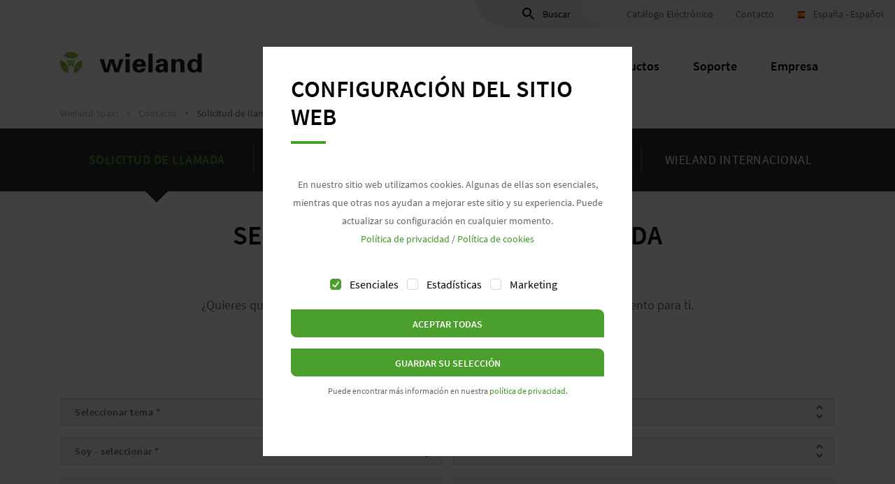

--- FILE ---
content_type: text/html;charset=UTF-8
request_url: https://www.wieland-electric.es/es/contacto/devolucion-de-llamadas/
body_size: 118163
content:
<!DOCTYPE html><html lang="es">
<!--
This website is powered by Neos, the Open Source Content Application Platform licensed under the GNU/GPL.
Neos is based on Flow, a powerful PHP application framework licensed under the MIT license.

More information and contribution opportunities at https://www.neos.io
-->
<head><meta charset="UTF-8" /><title>Solicitud de llamada - Contacto - Wieland Spain</title><link rel="canonical" href="https://www.wieland-electric.es/es/contacto/devolucion-de-llamadas/" /><link rel="alternate" hreflang="es-ES" href="https://www.wieland-electric.es/es/contacto/devolucion-de-llamadas/" /><script type="application/ld+json">{"@context":"http:\/\/schema.org\/","@type":"BreadcrumbList","itemListElement":[{"@type":"ListItem","position":1,"name":"Wieland Spain","item":"https:\/\/www.wieland-electric.es\/es\/"},{"@type":"ListItem","position":2,"name":"Contacto","item":"https:\/\/www.wieland-electric.es\/es\/contacto\/contacto\/"},{"@type":"ListItem","position":3,"name":"Solicitud de llamada","item":"https:\/\/www.wieland-electric.es\/es\/contacto\/devolucion-de-llamadas\/"}]}</script><link rel="apple-touch-icon" sizes="57x57" href="https://cdn.wieland-electric.com/_Resources/Static/Packages/Wieland.StyleGuide/Assets/images/favicon/apple-icon-57x57.png?1769851935" /><link rel="apple-touch-icon" sizes="60x60" href="https://cdn.wieland-electric.com/_Resources/Static/Packages/Wieland.StyleGuide/Assets/images/favicon/apple-icon-60x60.png?1769851935" /><link rel="apple-touch-icon" sizes="72x72" href="https://cdn.wieland-electric.com/_Resources/Static/Packages/Wieland.StyleGuide/Assets/images/favicon/apple-icon-72x72.png?1769851935" /><link rel="apple-touch-icon" sizes="76x76" href="https://cdn.wieland-electric.com/_Resources/Static/Packages/Wieland.StyleGuide/Assets/images/favicon/apple-icon-76x76.png?1769851935" /><link rel="apple-touch-icon" sizes="114x114" href="https://cdn.wieland-electric.com/_Resources/Static/Packages/Wieland.StyleGuide/Assets/images/favicon/apple-icon-114x114.png?1769851935" /><link rel="apple-touch-icon" sizes="120x120" href="https://cdn.wieland-electric.com/_Resources/Static/Packages/Wieland.StyleGuide/Assets/images/favicon/apple-icon-120x120.png?1769851935" /><link rel="apple-touch-icon" sizes="144x144" href="https://cdn.wieland-electric.com/_Resources/Static/Packages/Wieland.StyleGuide/Assets/images/favicon/apple-icon-144x144.png?1769851935" /><link rel="apple-touch-icon" sizes="152x152" href="https://cdn.wieland-electric.com/_Resources/Static/Packages/Wieland.StyleGuide/Assets/images/favicon/apple-icon-152x152.png?1769851935" /><link rel="apple-touch-icon" sizes="180x180" href="https://cdn.wieland-electric.com/_Resources/Static/Packages/Wieland.StyleGuide/Assets/images/favicon/apple-icon-180x180.png?1769851935" /><link rel="icon" type="image/png" sizes="192x192" href="https://cdn.wieland-electric.com/_Resources/Static/Packages/Wieland.StyleGuide/Assets/images/favicon/android-icon-192x192.png?1769851935" /><link rel="icon" type="image/png" sizes="32x32" href="https://cdn.wieland-electric.com/_Resources/Static/Packages/Wieland.StyleGuide/Assets/images/favicon/favicon-32x32.png?1769851935" /><link rel="icon" type="image/png" sizes="96x96" href="https://cdn.wieland-electric.com/_Resources/Static/Packages/Wieland.StyleGuide/Assets/images/favicon/favicon-96x96.png?1769851935" /><link rel="icon" type="image/png" sizes="16x16" href="https://cdn.wieland-electric.com/_Resources/Static/Packages/Wieland.StyleGuide/Assets/images/favicon/favicon-16x16.png?1769851935" /><link rel="manifest" href="https://cdn.wieland-electric.com/_Resources/Static/Packages/Wieland.StyleGuide/Assets/images/favicon/manifest.json?1769851935" /><meta name="msapplication-TileColor" content="#4ba02d" /><meta name="msapplication-TileImage" content="https://cdn.wieland-electric.com/_Resources/Static/Packages/Wieland.StyleGuide/Assets/images/favicon/ms-icon-144x144.png?1769851935" /><meta name="theme-color" content="#4ba02d" /><meta name="description" content="Si tiene alguna pregunta, no dude en contactar con nuestro servicio de devolución de llamadas de Wieland." /><meta name="robots" content="index,follow" /><meta name="twitter:card" content="summary" /><meta name="twitter:title" content="Solicitud de llamada" /><meta name="twitter:description" content="Si tiene alguna pregunta, no dude en contactar con nuestro servicio de devolución de llamadas de Wieland." /><meta name="twitter:url" content="https://www.wieland-electric.es/es/contacto/devolucion-de-llamadas/" /><meta property="og:type" content="website" /><meta property="og:title" content="Solicitud de llamada" /><meta property="og:site_name" content="Wieland Spain" /><meta property="og:locale" content="es" /><meta property="og:description" content="Si tiene alguna pregunta, no dude en contactar con nuestro servicio de devolución de llamadas de Wieland." /><meta property="og:url" content="https://www.wieland-electric.es/es/contacto/devolucion-de-llamadas/" /><meta name="viewport" content="width=device-width, initial-scale=1.0, user-scalable=no" /><link rel="stylesheet" type="text/css" href="https://cdn.wieland-electric.com/_Resources/Static/Packages/Wieland.StyleGuide/Assets/css/style.css?bust=ac3b7a48" media="all" /><link rel="preload" href="https://cdn.wieland-electric.com/_Resources/Static/Packages/Wieland.StyleGuide/Assets/fonts/source-sans-pro/713df4a98683bbbc9e0decd3fc9c0cf7.woff2" as="font" type="font/woff2" crossorigin /><link rel="preload" href="https://cdn.wieland-electric.com/_Resources/Static/Packages/Wieland.StyleGuide/Assets/fonts/source-sans-pro/9ef07ea6ee6d06f4fd48a548168b69aa.woff2" as="font" type="font/woff2" crossorigin /><link rel="preload" href="https://cdn.wieland-electric.com/_Resources/Static/Packages/Wieland.StyleGuide/Assets/fonts/source-sans-pro/9ac3a965ff8034e8c4f37c4a10c85349.woff2" as="font" type="font/woff2" crossorigin />


<script>"function"!=typeof Object.assign&&Object.defineProperty(Object,"assign",{value:function(e){"use strict";if(null==e)throw new TypeError("Cannot convert undefined or null to object");for(var t=Object(e),n=1;n<arguments.length;n++){var r=arguments[n];if(null!=r)for(var o in r)Object.prototype.hasOwnProperty.call(r,o)&&(t[o]=r[o])}return t},writable:!0,configurable:!0});</script>
<script>(function(e,d,c,h){var k=function(){function b(){this._cookieLifetime=365;this._cookieName="wieland-consent";this._consentSettings={essential:!0,statistic:!1,marketing:!1};this._version=1;this._expires="";this._listeners=[];this._parseCookieSettings()}c.defineProperty(b.prototype,"consentSettings",{get:function(){return this._consentSettings},enumerable:!0,configurable:!0});b.prototype.updateConsentSettings=function(a){this._consentSettings=c.assign(this._consentSettings,a);this._writeCookieSettings();this._callListeners(this._listeners)};b.prototype.addListener=function(a){var b=this;this._listeners.push(a);return function(){b._listeners=b._listeners.filter(function(b){return b!==a})}};b.prototype.removeListener=function(a){this._listeners=this._listeners.filter(function(b){return b!==a})};b.prototype.openSettings=function(){d.querySelector("wieland-cookie-banner").open()};c.defineProperty(b.prototype,"hasCookie",{get:function(){return""!==this._expires},enumerable:!0,configurable:!0});c.defineProperty(b.prototype,"isEssentialEnabled",{get:function(){return!0},enumerable:!0,configurable:!0});c.defineProperty(b.prototype,"isStatisticEnabled",{get:function(){return this._consentSettings.statistic},enumerable:!0,configurable:!0});c.defineProperty(b.prototype,"isMarketingEnabled",{get:function(){return this._consentSettings.marketing},enumerable:!0,configurable:!0});b.prototype._callListeners=function(a){var b=this;a.forEach(function(a){return a.apply(null,[b._consentSettings])})};b.prototype._writeCookieSettings=function(){var a=new Date;a.setTime(a.getTime()+864E5*this._cookieLifetime);this._expires=a.toUTCString();a=h.hostname.split(".").reverse()[1]+"."+h.hostname.split(".").reverse()[0];d.cookie=this._cookieName+"="+encodeURIComponent(JSON.stringify({version:this._version,consents:this._consentSettings,expires:this._expires}))+"; expires="+this._expires+"; domain=."+a+"; path=/"};b.prototype._parseCookieSettings=function(){var a=d.cookie.split(";").reduce(function(a,b){var d,g,f=b.trim().split("=").map(decodeURIComponent),e=f[0];f=f[1];try{return c.assign(a,(d={},d[e]=JSON.parse(f),d))}catch(l){return c.assign(a,(g={},g[e]=f,g))}},{});a.hasOwnProperty(this._cookieName)&&(a=a[this._cookieName],a.hasOwnProperty("consents")&&(this._consentSettings=c.assign(this._consentSettings,a.consents)),a.hasOwnProperty("expires")&&(this._expires=a.expires),a.hasOwnProperty("version")&&this._version!==parseInt(""+a.version,10)&&this._migrateToNewVersion(parseInt(""+a.version,10)))};b.prototype._migrateToNewVersion=function(a){};return b}();e.wielandConsentManager=e.wielandConsentManager||new k})(window,document,Object,window.location);</script>
<script>(function(o){var e=o.wielandConsentManager,a=e.hasCookie,n=["_ga","_gid","_gat_UA-.*?","NID","collect","CTCNTNM_.*?"],i=["ga_display_features","IDE","DSID","GPS","YSC","VISITOR_INFO1_LIVE"],t=location.hostname.split(".").reverse()[1]+"."+location.hostname.split(".").reverse()[0],c="Thu, 01 Jan 1970 00:00:01 GMT";e.addListener(function(){var r;a&&(r=function(o){var e=document.cookie.match("("+o+")=");return e?e[1]:o},e.isStatisticEnabled||n.forEach(function(o){var e=r(o);document.cookie=e+"=; expires="+c+"; domain=."+t+"; path=/"}),e.isMarketingEnabled||i.forEach(function(o){var e=r(o);document.cookie=e+"=; expires="+c+"; domain=."+t+"; path=/"}),o.setTimeout(function(){o.location.reload()},0)),a=e.hasCookie})})(window);</script>

<script>
	var language = 'es';
	dataLayer = [{
		'lang': language
	}];
	(function(w,d,s,l,i){w[l]=w[l]||[];w[l].push({"gtm.start":(new Date).getTime(),event:"gtm.js"});var c=w["wielandConsentManager"];function e(){if(!(c.isStatisticEnabled || c.isMarketingEnabled))return;c.removeListener(e);var f=d.getElementsByTagName(s)[0],j=d.createElement(s),dl=l!="dataLayer"?"&l="+l:"";j.async=true;j.src="//www.googletagmanager.com/gtm.js?id="+i+dl;f.parentNode.insertBefore(j,f)}if(c.isStatisticEnabled || c.isMarketingEnabled)e();else c.addListener(e)})(window,document,"script","dataLayer","GTM-TKSQ2XB");
</script>
<script type="text/javascript">(function(storage,location,window){function isSearchEngine(host){var searchEngines=['www.google.','www.bing.com','yahoo.com','yandex.com','baidu.com','duckduckgo.com',];for(var i=0;i<searchEngines.length;i++){if(host.indexOf(searchEngines[i])!==-1){return!0}}
return!1}
function isEmpty(utmParam){return utmParam==='N/A'||utmParam===null||utmParam===''}
var utmParams={'utm_medium':'N/A','utm_source':'N/A','utm_campaign':'N/A','utm_content':'N/A','referrer':'N/A',};var storageParams=storage.getItem('wielandUtmParams');if(storageParams){utmParams=Object.assign({},utmParams,JSON.parse(storageParams))}
var urlSearchParams=new URLSearchParams(location.search);utmParams.utm_medium=urlSearchParams.get('utm_medium')||utmParams.utm_medium;utmParams.utm_source=urlSearchParams.get('utm_source')||utmParams.utm_source;utmParams.utm_campaign=urlSearchParams.get('utm_campaign')||utmParams.utm_campaign;utmParams.utm_content=urlSearchParams.get('utm_content')||utmParams.utm_content;utmParams.referrer=document.referrer||utmParams.referrer;if(isEmpty(utmParams.utm_source)&&isEmpty(utmParams.utm_medium)){if(!isEmpty(utmParams.referrer)){try{var referrer=new URL(utmParams.referrer);if(isSearchEngine(referrer.host)){utmParams.utm_source=referrer.host;utmParams.utm_medium='organic_search'}}catch(e){}}
if(isEmpty(utmParams.utm_source)){utmParams.utm_source='direct';utmParams.utm_medium='direct_traffic'}}
window.wielandUtmParams=utmParams;storage.setItem('wielandUtmParams',JSON.stringify(utmParams))})(window.sessionStorage,location,window)</script><script type="text/javascript">(function(utmParams,document){document.addEventListener('DOMContentLoaded',function(){var formFieldMapping={'form_utm_medium_c':'utm_medium','form_utm_source_c':'utm_source','form_utm_campaign_c':'utm_campaign','form_utm_content_c':'utm_content','form_utm_referrer_c':'referrer',};Object.keys(formFieldMapping).forEach(function(key){var utmParamName=formFieldMapping[key];if(!utmParams.hasOwnProperty(utmParamName)){return}
var utmParamValue=utmParams[utmParamName];Array.from(document.querySelectorAll(`input[name$="[${key}]"]`)).forEach(function(input){input.value=utmParamValue})})})})(window.wielandUtmParams||{},document)</script></head><body class><noscript><iframe src="https://www.googletagmanager.com/ns.html?id=GTM-TKSQ2XB" height="0" width="0" style="display:none;visibility:hidden"></iframe></noscript><div class="flyout-backdrop"></div><wieland-sticky-header><div class="header-container"><div class="header-meta"><wieland-meta-search input-id="header-search" label="Buscar" name="search_input" search-url="/es/busca-en/"><div class="header-meta-item header-meta-search" data-preload-dummy><form><label><svg xmlns="http://www.w3.org/2000/svg" width="24" height="24"><path d="M15.5 14h-.79l-.28-.27C15.41 12.59 16 11.11 16 9.5 16 5.91 13.09 3 9.5 3S3 5.91 3 9.5 5.91 16 9.5 16c1.61 0 3.09-.59 4.23-1.57l.27.28v.79l5 4.99L20.49 19l-4.99-5zm-6 0C7.01 14 5 11.99 5 9.5S7.01 5 9.5 5 14 7.01 14 9.5 11.99 14 9.5 14z" /></svg>Buscar</label></form></div></wieland-meta-search><a class="header-meta-item" href="https://eshop.wieland-electric.com/?changeLanguage=38" target="_blank">Catálogo Eléctrónico</a><a class="header-meta-item" href="/es/contacto/contacto/" target="_self">Contacto</a><wieland-collapse class="toggle-language header-meta-item" role="button"><span slot="collapseTitle"><svg id="Countryflags.com" xmlns="http://www.w3.org/2000/svg" viewBox="0 0 450 300"><defs><clipPath id="clip-path" transform="translate(45)"><path fill="none" d="M0 0h300v300H0z"/></clipPath><style>.cls-12,.cls-13,.cls-17,.cls-18,.cls-19,.cls-22,.cls-23,.cls-24,.cls-44,.cls-48,.cls-56,.cls-57,.cls-58,.cls-59,.cls-6,.cls-60,.cls-61,.cls-62,.cls-63,.cls-64,.cls-65,.cls-66,.cls-67,.cls-68,.cls-69,.cls-70,.cls-8,.cls-9{fill:none}.cls-40,.cls-5{fill:#ad1519}.cls-12,.cls-13,.cls-17,.cls-18,.cls-19,.cls-21,.cls-22,.cls-23,.cls-24,.cls-39,.cls-40,.cls-41,.cls-44,.cls-45,.cls-52,.cls-54,.cls-56,.cls-57,.cls-58,.cls-59,.cls-6,.cls-60,.cls-61,.cls-62,.cls-63,.cls-64,.cls-65,.cls-66,.cls-67,.cls-68,.cls-69,.cls-70,.cls-8,.cls-9{stroke:#000}.cls-13,.cls-57,.cls-6{stroke-linejoin:round}.cls-18,.cls-48,.cls-6,.cls-8{stroke-width:.16px}.cls-21,.cls-45,.cls-54,.cls-7{fill:#c8b100}.cls-9{stroke-width:.18px}.cls-10,.cls-39{fill:#fff}.cls-11,.cls-41,.cls-52{fill:#058e6e}.cls-12,.cls-13,.cls-21,.cls-39,.cls-40,.cls-41{stroke-width:.23px}.cls-14{fill:#005bbf}.cls-15{fill:#ccc}.cls-17{stroke-width:.13px}.cls-18{stroke-linecap:round}.cls-19{stroke-width:.03px}.cls-22{stroke-width:.05px}.cls-23{stroke-width:.08px}.cls-24{stroke-width:.11px}.cls-54{stroke-width:.28px}.cls-44,.cls-45,.cls-52{stroke-width:.31px}.cls-48{stroke:#c8b100}.cls-49{fill:#db4446}.cls-55{fill:#0039f0}.cls-56{stroke-width:.37px}.cls-57,.cls-58{stroke-width:.2px}.cls-59{stroke-width:.01px}.cls-60,.cls-61{stroke-width:.02px}.cls-62,.cls-63{stroke-width:.04px}.cls-64{stroke-width:.05px}.cls-65{stroke-width:.06px}.cls-66,.cls-67{stroke-width:.07px}.cls-68{stroke-width:.08px}.cls-69{stroke-width:.09px}.cls-70{stroke-width:.01px}</style></defs><g clip-path="url(#clip-path)"><path id="_627" data-name="627" fill="#c60b1e" d="M0 0h450v300H0z"/><path id="_626" data-name="626" fill="#ffc400" d="M0 75h450v150H0z"/><path id="_625" data-name="625" class="cls-5" d="M55.79 133.34a1.25 1.25 0 01-.47-.09 7.58 7.58 0 01-.68-.58l-.41-.29-.37-.51a1.74 1.74 0 01-.24-1.26 1.64 1.64 0 01.85-.9 9.53 9.53 0 011-.35 5.56 5.56 0 01.68-.25l.78-.19a3.12 3.12 0 01.34-.17 4 4 0 01.54-.09 3.59 3.59 0 01.68-.16c.31 0 .82.06 1 .06h1c.23 0 1.08-.06 1.32-.06a5.13 5.13 0 01.68 0 4.31 4.31 0 01.88.25c.14.07.95.36 1.25.45a14 14 0 011.39.39 1.93 1.93 0 01.72.66 2.28 2.28 0 01.27.63 1.23 1.23 0 010 .66 4 4 0 01-.31.49l-.37.61-.47.39s-.35.32-.62.28a40.74 40.74 0 00-4.78-.51 33.44 33.44 0 00-4.58.51" transform="translate(45)"/><path id="_624" data-name="624" class="cls-6" d="M55.79 133.34a1.25 1.25 0 01-.47-.09 7.58 7.58 0 01-.68-.58l-.41-.29-.37-.51a1.74 1.74 0 01-.24-1.26 1.64 1.64 0 01.85-.9 9.53 9.53 0 011-.35 5.56 5.56 0 01.68-.25l.78-.19a3.12 3.12 0 01.34-.17 4 4 0 01.54-.09 3.59 3.59 0 01.68-.16c.31 0 .82.06 1 .06h1c.23 0 1.08-.06 1.32-.06a5.13 5.13 0 01.68 0 4.31 4.31 0 01.88.25c.14.07.95.36 1.25.45a14 14 0 011.39.39 1.93 1.93 0 01.72.66 2.28 2.28 0 01.27.63 1.23 1.23 0 010 .66 4 4 0 01-.31.49l-.37.61-.47.39s-.35.32-.62.28a40.74 40.74 0 00-4.78-.51 33.44 33.44 0 00-4.58.51z" transform="translate(45)"/><path id="_623" data-name="623" class="cls-7" d="M59.57 129.41c0-.83.37-1.5.83-1.5s.82.67.82 1.5-.37 1.5-.82 1.5-.83-.67-.83-1.5" transform="translate(45)"/><path id="_622" data-name="622" class="cls-8" d="M59.57 129.41c0-.83.37-1.5.83-1.5s.82.67.82 1.5-.37 1.5-.82 1.5-.83-.67-.83-1.5z" transform="translate(45)"/><path id="_621" data-name="621" class="cls-7" d="M60 129.41c0-.76.17-1.38.38-1.38s.38.62.38 1.38-.17 1.37-.38 1.37-.38-.62-.38-1.37" transform="translate(45)"/><path id="_620" data-name="620" class="cls-8" d="M60 129.41c0-.76.17-1.38.38-1.38s.38.62.38 1.38-.17 1.37-.38 1.37-.38-.62-.38-1.37z" transform="translate(45)"/><path id="_619" data-name="619" class="cls-7" d="M59.85 127.82a.56.56 0 011.11 0 .56.56 0 01-1.11 0" transform="translate(45)"/><path id="_618" data-name="618" class="cls-7" d="M60.8 127.64v.36h-.86v-.35h.28v-.79h-.37v-.34h.37v-.34h.36v.34H61v.34h-.37v.79h.22" transform="translate(45)"/><path id="_617" data-name="617" class="cls-9" d="M60.8 127.64v.36h-.86v-.35h.28v-.79h-.37v-.34h.37v-.34h.36v.34H61v.34h-.37v.79h.22" transform="translate(45)"/><path id="_616" data-name="616" class="cls-7" d="M61.18 127.64v.36h-1.52v-.35h.56v-.79h-.37v-.34h.37v-.34h.36v.34H61v.34h-.37v.79h.6" transform="translate(45)"/><path id="_615" data-name="615" class="cls-9" d="M61.18 127.64v.36h-1.52v-.35h.56v-.79h-.37v-.34h.37v-.34h.36v.34H61v.34h-.37v.79h.6" transform="translate(45)"/><path id="_614" data-name="614" class="cls-8" d="M60.56 127.32a.53.53 0 11-.71.5.52.52 0 01.41-.5" transform="translate(45)"/><path id="_613" data-name="613" class="cls-7" d="M60.41 133.25h-2.89l-.06-.71-.14-.74-.14-.92c-.8-1-1.53-1.74-1.78-1.59a.69.69 0 01.29-.42c.7-.42 2.16.59 3.26 2.24.1.15.19.3.28.45h2.38c.08-.15.18-.3.27-.45 1.1-1.65 2.56-2.66 3.26-2.24a.64.64 0 01.28.42c-.24-.14-1 .54-1.77 1.59l-.14.92-.14.74-.06.71h-2.9" transform="translate(45)"/><path id="_612" data-name="612" class="cls-8" d="M60.41 133.25h-2.89l-.06-.71-.14-.74-.14-.92c-.8-1-1.53-1.74-1.78-1.59a.69.69 0 01.29-.42c.7-.42 2.16.59 3.26 2.24.1.15.19.3.28.45h2.38c.08-.15.18-.3.27-.45 1.1-1.65 2.56-2.66 3.26-2.24a.64.64 0 01.28.42c-.24-.14-1 .54-1.77 1.59l-.14.92-.14.74-.06.71z" transform="translate(45)"/><path id="_611" data-name="611" class="cls-8" d="M55.53 129.26c.55-.31 1.81.69 2.84 2.25m6.93-2.25c-.55-.31-1.81.69-2.84 2.25" transform="translate(45)"/><path id="_610" data-name="610" class="cls-7" d="M56.15 134.55a2.86 2.86 0 00-.35-.65 19.26 19.26 0 019.22 0s-.14.23-.32.55a3.39 3.39 0 00-.22.48 14.71 14.71 0 00-4.08-.49 14.05 14.05 0 00-4.12.52 3.7 3.7 0 00-.14-.41" transform="translate(45)"/><path id="_609" data-name="609" class="cls-8" d="M56.15 134.55a2.86 2.86 0 00-.35-.65 19.26 19.26 0 019.22 0s-.14.23-.32.55a3.39 3.39 0 00-.22.48 14.71 14.71 0 00-4.08-.49 14.05 14.05 0 00-4.12.52 3.7 3.7 0 00-.14-.41" transform="translate(45)"/><path id="_608" data-name="608" class="cls-7" d="M60.4 136a19.15 19.15 0 003.66-.38c.4-.12.63-.29.59-.5a.36.36 0 00-.22-.23 17.16 17.16 0 00-8.06 0 .36.36 0 00-.22.23c0 .21.19.38.59.5a19.15 19.15 0 003.66.38" transform="translate(45)"/><path id="_607" data-name="607" class="cls-8" d="M60.4 136a19.15 19.15 0 003.66-.38c.4-.12.63-.29.59-.5a.36.36 0 00-.22-.23 17.16 17.16 0 00-8.06 0 .36.36 0 00-.22.23c0 .21.19.38.59.5a19.15 19.15 0 003.66.38z" transform="translate(45)"/><path id="_606" data-name="606" class="cls-7" d="M65.09 133.25l-.36-.32a1.28 1.28 0 01-.76.14c-.42-.06-.56-.58-.56-.58a1.57 1.57 0 01-.87.37 1 1 0 01-.64-.37 1.44 1.44 0 01-.8.28 1.36 1.36 0 01-.72-.5s-.38.48-.75.52a1 1 0 01-.68-.33.86.86 0 01-.64.43 1.11 1.11 0 01-.88-.37 1.45 1.45 0 01-.6.55 1 1 0 01-.74-.16l-.12.26a.25.25 0 01-.19.11l.11.29a16.69 16.69 0 014.52-.55 17 17 0 014.56.55l.12-.32" transform="translate(45)"/><path id="_605" data-name="605" class="cls-8" d="M65.09 133.25l-.36-.32a1.28 1.28 0 01-.76.14c-.42-.06-.56-.58-.56-.58a1.57 1.57 0 01-.87.37 1 1 0 01-.64-.37 1.44 1.44 0 01-.8.28 1.36 1.36 0 01-.72-.5s-.38.48-.75.52a1 1 0 01-.68-.33.86.86 0 01-.64.43 1.11 1.11 0 01-.88-.37 1.45 1.45 0 01-.6.55 1 1 0 01-.74-.16l-.12.26a.25.25 0 01-.19.11l.11.29a16.69 16.69 0 014.52-.55 17 17 0 014.56.55l.12-.32z" transform="translate(45)"/><path id="_604" data-name="604" class="cls-7" d="M60.41 131.69h.17a.61.61 0 000 .23.65.65 0 00.67.63.66.66 0 00.63-.44s.07-.22.09-.22 0 .24 0 .24a.67.67 0 001.33-.1.17.17 0 000-.07l.21-.21.12.26a.67.67 0 00-.06.28.64.64 0 001.16.33l.14-.17v.22c0 .2.08.39.29.42a.87.87 0 00.55-.23 3.14 3.14 0 00.48-.45v.26a2.5 2.5 0 01-.58.66 1 1 0 01-.57.15.57.57 0 01-.41-.37 1 1 0 01-1.33-.38.94.94 0 01-.69.3 1 1 0 01-.76-.35 1 1 0 01-.65.26 1 1 0 01-.8-.42 1 1 0 01-.81.42 1 1 0 01-.65-.26 1 1 0 01-.75.35 1 1 0 01-.7-.3.93.93 0 01-.85.51 1 1 0 01-.48-.13.55.55 0 01-.41.37.93.93 0 01-.56-.15 2.61 2.61 0 01-.61-.66v-.26a3 3 0 00.49.45.84.84 0 00.54.23.38.38 0 00.3-.42v-.22l.13.17a.64.64 0 001.16-.33.55.55 0 00-.06-.28l.12-.26.21.21a.17.17 0 000 .07.67.67 0 001.33.1v-.24s.08.23.09.22a.67.67 0 00.64.44.65.65 0 00.66-.63.61.61 0 000-.23h.18" transform="translate(45)"/><path id="_603" data-name="603" class="cls-8" d="M60.41 131.69h.17a.61.61 0 000 .23.65.65 0 00.67.63.66.66 0 00.63-.44s.07-.22.09-.22 0 .24 0 .24a.67.67 0 001.33-.1.17.17 0 000-.07l.21-.21.12.26a.67.67 0 00-.06.28.64.64 0 001.16.33l.14-.17v.22c0 .2.08.39.29.42a.87.87 0 00.55-.23 3.14 3.14 0 00.48-.45v.26a2.5 2.5 0 01-.58.66 1 1 0 01-.57.15.57.57 0 01-.41-.37 1 1 0 01-1.33-.38.94.94 0 01-.69.3 1 1 0 01-.76-.35 1 1 0 01-.65.26 1 1 0 01-.8-.42 1 1 0 01-.81.42 1 1 0 01-.65-.26 1 1 0 01-.75.35 1 1 0 01-.7-.3.93.93 0 01-.85.51 1 1 0 01-.48-.13.55.55 0 01-.41.37.93.93 0 01-.56-.15 2.61 2.61 0 01-.61-.66v-.26a3 3 0 00.49.45.84.84 0 00.54.23.38.38 0 00.3-.42v-.22l.13.17a.64.64 0 001.16-.33.55.55 0 00-.06-.28l.12-.26.21.21a.17.17 0 000 .07.67.67 0 001.33.1v-.24s.08.23.09.22a.67.67 0 00.64.44.65.65 0 00.66-.63.61.61 0 000-.23h.18z" transform="translate(45)"/><path id="_602" data-name="602" class="cls-7" d="M60.4 133.34a17.23 17.23 0 00-4.6.56.17.17 0 01-.2-.1.16.16 0 01.11-.19 19 19 0 019.39 0 .16.16 0 01.11.19.17.17 0 01-.2.1 17.25 17.25 0 00-4.61-.56" transform="translate(45)"/><path id="_601" data-name="601" class="cls-6" d="M60.4 133.34a17.23 17.23 0 00-4.6.56.17.17 0 01-.2-.1.16.16 0 01.11-.19 19 19 0 019.39 0 .16.16 0 01.11.19.17.17 0 01-.2.1 17.25 17.25 0 00-4.61-.56z" transform="translate(45)"/><path id="_600" data-name="600" class="cls-10" d="M58.65 134a.27.27 0 01.53 0 .26.26 0 01-.27.25.26.26 0 01-.26-.25" transform="translate(45)"/><path id="_599" data-name="599" class="cls-8" d="M58.65 134a.27.27 0 01.53 0 .26.26 0 01-.27.25.26.26 0 01-.26-.25z" transform="translate(45)"/><path id="_598" data-name="598" class="cls-5" d="M60.42 134.09h-.58a.2.2 0 01-.19-.19.18.18 0 01.19-.18H61a.18.18 0 01.2.18.2.2 0 01-.2.19h-.59" transform="translate(45)"/><path id="_597" data-name="597" class="cls-8" d="M60.42 134.09h-.58a.2.2 0 01-.19-.19.18.18 0 01.19-.18H61a.18.18 0 01.2.18.2.2 0 01-.2.19h-.59" transform="translate(45)"/><path id="_596" data-name="596" class="cls-11" d="M57.51 134.29l-.41.06a.2.2 0 01-.23-.15.18.18 0 01.13-.2l.42-.06.43-.07a.2.2 0 01.22.15.19.19 0 01-.16.21l-.43.07" transform="translate(45)"/><path id="_595" data-name="595" class="cls-8" d="M57.51 134.29l-.41.06a.2.2 0 01-.23-.15.18.18 0 01.13-.2l.42-.06.43-.07a.2.2 0 01.22.15.19.19 0 01-.16.21l-.43.07" transform="translate(45)"/><path id="_594" data-name="594" class="cls-5" d="M55.83 134.58l.19-.3.39.08-.23.33-.35-.11" transform="translate(45)"/><path id="_593" data-name="593" class="cls-8" d="M55.83 134.58l.19-.3.39.08-.23.33-.35-.11" transform="translate(45)"/><path id="_592" data-name="592" class="cls-10" d="M61.63 134a.27.27 0 01.27-.25.25.25 0 01.25.25.25.25 0 01-.25.25.26.26 0 01-.27-.25" transform="translate(45)"/><path id="_591" data-name="591" class="cls-8" d="M61.63 134a.27.27 0 01.27-.25.25.25 0 01.25.25.25.25 0 01-.25.25.26.26 0 01-.27-.25z" transform="translate(45)"/><path id="_590" data-name="590" class="cls-11" d="M63.3 134.29l.41.06a.2.2 0 00.23-.15.18.18 0 00-.16-.21l-.42-.06-.43-.07a.19.19 0 00-.22.15.18.18 0 00.16.21l.43.07" transform="translate(45)"/><path id="_589" data-name="589" class="cls-8" d="M63.3 134.29l.41.06a.2.2 0 00.23-.15.18.18 0 00-.16-.21l-.42-.06-.43-.07a.19.19 0 00-.22.15.18.18 0 00.16.21l.43.07" transform="translate(45)"/><path id="_588" data-name="588" class="cls-5" d="M64.94 134.6l-.15-.32h-.4l.19.35.36-.07" transform="translate(45)"/><path id="_587" data-name="587" class="cls-8" d="M64.94 134.6l-.15-.32h-.4l.19.35.36-.07" transform="translate(45)"/><path id="_586" data-name="586" class="cls-5" d="M60.4 135.7a16.21 16.21 0 01-3.78-.39 17.27 17.27 0 017.57 0 16.3 16.3 0 01-3.79.39" transform="translate(45)"/><path id="_585" data-name="585" class="cls-6" d="M60.4 135.7a16.21 16.21 0 01-3.78-.39 17.27 17.27 0 017.57 0 16.3 16.3 0 01-3.79.39z" transform="translate(45)"/><path id="_584" data-name="584" class="cls-7" d="M65 132.53a.2.2 0 00-.07-.25c-.09 0-.18.05-.23.16s0 .23.09.25.17-.05.21-.16" transform="translate(45)"/><path id="_583" data-name="583" class="cls-8" d="M65 132.53a.2.2 0 00-.07-.25c-.09 0-.18.05-.23.16s0 .23.09.25.21-.05.21-.16z" transform="translate(45)"/><path id="_582" data-name="582" class="cls-7" d="M62.1 132c0-.12-.05-.22-.13-.23s-.17.07-.18.19 0 .23.12.23.17-.08.19-.19" transform="translate(45)"/><path id="_581" data-name="581" class="cls-8" d="M62.1 132c0-.12-.05-.22-.13-.23s-.17.07-.18.19 0 .23.12.23.17-.11.19-.19z" transform="translate(45)"/><path id="_580" data-name="580" class="cls-7" d="M58.72 132a.18.18 0 01.13-.23c.08 0 .17.07.18.19s0 .23-.13.23-.17-.08-.18-.19" transform="translate(45)"/><path id="_579" data-name="579" class="cls-8" d="M58.72 132a.18.18 0 01.13-.23c.08 0 .17.07.18.19s0 .23-.13.23-.17-.11-.18-.19z" transform="translate(45)"/><path id="_578" data-name="578" class="cls-7" d="M55.81 132.53a.2.2 0 01.08-.25.21.21 0 01.22.16c0 .11 0 .23-.08.25a.21.21 0 01-.22-.16" transform="translate(45)"/><path id="_577" data-name="577" class="cls-8" d="M55.81 132.53a.2.2 0 01.08-.25.21.21 0 01.22.16c0 .11 0 .23-.08.25a.21.21 0 01-.22-.16z" transform="translate(45)"/><path id="_576" data-name="576" class="cls-7" d="M60.4 130.29l-.52.31.38.83.14.08.13-.08.38-.83-.51-.31" transform="translate(45)"/><path id="_575" data-name="575" class="cls-8" d="M60.4 130.29l-.52.31.38.83.14.08.13-.08.38-.83-.51-.31" transform="translate(45)"/><path id="_574" data-name="574" class="cls-7" d="M59.27 131.54l.24.35.8-.26.09-.1-.09-.12-.8-.24-.24.37" transform="translate(45)"/><path id="_573" data-name="573" class="cls-8" d="M59.27 131.54l.24.35.8-.26.09-.1-.09-.12-.8-.24-.24.37" transform="translate(45)"/><path id="_572" data-name="572" class="cls-7" d="M61.53 131.54l-.23.35-.81-.26-.08-.1.08-.12.81-.24.23.37" transform="translate(45)"/><path id="_571" data-name="571" class="cls-8" d="M61.53 131.54l-.23.35-.81-.26-.08-.1.08-.12.81-.24.23.37" transform="translate(45)"/><path id="_570" data-name="570" class="cls-7" d="M57.05 130.66l-.4.38.51.68.14.06.1-.11.18-.82-.53-.19" transform="translate(45)"/><path id="_569" data-name="569" class="cls-8" d="M57.05 130.66l-.4.38.51.68.14.06.1-.11.18-.82-.53-.19" transform="translate(45)"/><path id="_568" data-name="568" class="cls-7" d="M56.2 132l.31.29.73-.39v-.13l-.1-.1-.84-.07-.15.4" transform="translate(45)"/><path id="_567" data-name="567" class="cls-8" d="M56.2 132l.31.29.73-.39v-.13l-.1-.1-.84-.07-.15.4" transform="translate(45)"/><path id="_566" data-name="566" class="cls-7" d="M58.42 131.58l-.16.38-.84-.08-.11-.1.06-.13.73-.38.32.31" transform="translate(45)"/><path id="_565" data-name="565" class="cls-8" d="M58.42 131.58l-.16.38-.84-.08-.11-.1.06-.13.73-.38.32.31" transform="translate(45)"/><path id="_564" data-name="564" class="cls-7" d="M55.39 132.13l-.06.4-.84.09-.13-.07v-.14l.64-.52.37.24" transform="translate(45)"/><path id="_563" data-name="563" class="cls-8" d="M55.39 132.13l-.06.4-.84.09-.13-.07v-.14l.64-.52.37.24" transform="translate(45)"/><path id="_562" data-name="562" class="cls-7" d="M57 131.79a.3.3 0 01.59 0 .3.3 0 01-.59 0" transform="translate(45)"/><path id="_561" data-name="561" class="cls-8" d="M57 131.79a.3.3 0 01.59 0 .3.3 0 01-.59 0z" transform="translate(45)"/><path id="_560" data-name="560" class="cls-7" d="M63.76 130.66l.4.38-.51.68-.14.06-.1-.11-.18-.82.53-.19" transform="translate(45)"/><path id="_559" data-name="559" class="cls-8" d="M63.76 130.66l.4.38-.51.68-.14.06-.1-.11-.18-.82.53-.19" transform="translate(45)"/><path id="_558" data-name="558" class="cls-7" d="M64.61 132l-.31.29-.73-.39-.06-.13.11-.1.84-.07.15.4" transform="translate(45)"/><path id="_557" data-name="557" class="cls-8" d="M64.61 132l-.31.29-.73-.39-.06-.13.11-.1.84-.07.15.4" transform="translate(45)"/><path id="_556" data-name="556" class="cls-7" d="M62.39 131.58l.16.38.84-.08.11-.1-.06-.13-.73-.38-.32.31" transform="translate(45)"/><path id="_555" data-name="555" class="cls-8" d="M62.39 131.58l.16.38.84-.08.11-.1-.06-.13-.73-.38-.32.31" transform="translate(45)"/><path id="_554" data-name="554" class="cls-7" d="M65.3 132.13l.07.4.84.09.13-.07v-.14l-.63-.52-.38.24" transform="translate(45)"/><path id="_553" data-name="553" class="cls-8" d="M65.3 132.13l.07.4.84.09.13-.07v-.14l-.63-.52-.38.24" transform="translate(45)"/><path id="_552" data-name="552" class="cls-7" d="M60.11 131.53a.29.29 0 01.29-.29.3.3 0 01.3.29.29.29 0 01-.3.27.28.28 0 01-.29-.27" transform="translate(45)"/><path id="_551" data-name="551" class="cls-8" d="M60.11 131.53a.29.29 0 01.29-.29.3.3 0 01.3.29.29.29 0 01-.3.27.28.28 0 01-.29-.27z" transform="translate(45)"/><path id="_550" data-name="550" class="cls-7" d="M63.22 131.79a.29.29 0 01.58 0 .29.29 0 01-.58 0" transform="translate(45)"/><path id="_549" data-name="549" class="cls-8" d="M63.22 131.79a.29.29 0 01.58 0 .29.29 0 01-.58 0z" transform="translate(45)"/><path id="_548" data-name="548" class="cls-7" d="M54.26 132.6s-.23-.29-.39-.44a1.41 1.41 0 00-.41-.2.43.43 0 01.35-.16.33.33 0 01.27.12v-.12a.31.31 0 01.21.19 1 1 0 010 .43.56.56 0 01-.08.18" transform="translate(45)"/><path id="_547" data-name="547" class="cls-8" d="M54.26 132.6s-.23-.29-.39-.44a1.41 1.41 0 00-.41-.2.43.43 0 01.35-.16.33.33 0 01.27.12v-.12a.31.31 0 01.21.19 1 1 0 010 .43.56.56 0 01-.08.18z" transform="translate(45)"/><path id="_546" data-name="546" class="cls-7" d="M54.27 132.45a.25.25 0 01.32 0c.11.09.14.22.07.3a.24.24 0 01-.32 0c-.11-.09-.14-.23-.07-.3" transform="translate(45)"/><path id="_545" data-name="545" class="cls-8" d="M54.27 132.45a.25.25 0 01.32 0c.11.09.14.22.07.3a.24.24 0 01-.32 0c-.11-.09-.14-.23-.07-.3z" transform="translate(45)"/><path id="_544" data-name="544" class="cls-7" d="M66.44 132.6s.23-.29.39-.44a1.41 1.41 0 01.41-.2.43.43 0 00-.35-.16.33.33 0 00-.27.12v-.12a.33.33 0 00-.21.19.92.92 0 000 .43.39.39 0 00.08.18" transform="translate(45)"/><path id="_543" data-name="543" class="cls-8" d="M66.44 132.6s.23-.29.39-.44a1.41 1.41 0 01.41-.2.43.43 0 00-.35-.16.33.33 0 00-.27.12v-.12a.33.33 0 00-.21.19.92.92 0 000 .43.39.39 0 00.08.18z" transform="translate(45)"/><path id="_542" data-name="542" class="cls-7" d="M66.44 132.45c-.06-.07-.21 0-.31 0s-.15.22-.08.3a.25.25 0 00.33 0c.11-.09.14-.23.06-.3" transform="translate(45)"/><path id="_541" data-name="541" class="cls-8" d="M66.44 132.45c-.06-.07-.21 0-.31 0s-.15.22-.08.3a.25.25 0 00.33 0c.11-.09.14-.23.06-.3z" transform="translate(45)"/><path id="_540" data-name="540" class="cls-7" d="M53.75 139.42h13.37v-3.5H53.75v3.5z" transform="translate(45)"/><path id="_539" data-name="539" class="cls-12" d="M53.75 139.42h13.37v-3.5H53.75v3.5z" transform="translate(45)"/><path id="_538" data-name="538" class="cls-7" d="M55.15 141.76a.53.53 0 01.25 0h10a.87.87 0 01.28 0 .83.83 0 01-.6-.79.87.87 0 01.62-.8.93.93 0 01-.29.05h-10a.82.82 0 01-.28 0h.05a.77.77 0 01.56.77.83.83 0 01-.58.79" transform="translate(45)"/><path id="_537" data-name="537" class="cls-13" d="M55.15 141.76a.53.53 0 01.25 0h10a.87.87 0 01.28 0 .83.83 0 01-.6-.79.87.87 0 01.62-.8.93.93 0 01-.29.05h-10a.82.82 0 01-.28 0h.05a.77.77 0 01.56.77.83.83 0 01-.59.77z" transform="translate(45)"/><path id="_536" data-name="536" class="cls-7" d="M55.4 141.71h10a.49.49 0 110 .95h-10a.49.49 0 110-.95" transform="translate(45)"/><path id="_535" data-name="535" class="cls-12" d="M55.4 141.71h10a.49.49 0 110 .95h-10a.49.49 0 110-.95z" transform="translate(45)"/><path id="_534" data-name="534" class="cls-7" d="M55.4 139.42h10c.34 0 .62.18.62.4s-.28.4-.62.4h-10c-.34 0-.61-.18-.61-.4s.27-.4.61-.4" transform="translate(45)"/><path id="_533" data-name="533" class="cls-12" d="M55.4 139.42h10c.34 0 .62.18.62.4s-.28.4-.62.4h-10c-.34 0-.61-.18-.61-.4s.27-.4.61-.4z" transform="translate(45)"/><path id="_532" data-name="532" class="cls-14" d="M69.77 198.41a5.15 5.15 0 01-2.36-.52 5.17 5.17 0 00-2.32-.5 5.4 5.4 0 00-2.34.5 5.16 5.16 0 01-2.35.52 5.11 5.11 0 01-2.36-.54 5.19 5.19 0 00-2.28-.48 5.1 5.1 0 00-2.31.49 5.22 5.22 0 01-2.37.53v1.44a5.36 5.36 0 002.37-.52 5 5 0 012.31-.5 5.37 5.37 0 012.28.48 5.11 5.11 0 002.36.54 5.17 5.17 0 002.35-.51 5.63 5.63 0 014.66 0 5 5 0 002.35.52v-1.44" transform="translate(45)"/><path id="_531" data-name="531" class="cls-12" d="M69.77 198.41a5.15 5.15 0 01-2.36-.52 5.17 5.17 0 00-2.32-.5 5.4 5.4 0 00-2.34.5 5.16 5.16 0 01-2.35.52 5.11 5.11 0 01-2.36-.54 5.19 5.19 0 00-2.28-.48 5.1 5.1 0 00-2.31.49 5.22 5.22 0 01-2.37.53v1.44a5.36 5.36 0 002.37-.52 5 5 0 012.31-.5 5.37 5.37 0 012.28.48 5.11 5.11 0 002.36.54 5.17 5.17 0 002.35-.51 5.63 5.63 0 014.66 0 5 5 0 002.35.52v-1.44z" transform="translate(45)"/><path id="_530" data-name="530" class="cls-15" d="M69.77 199.85a5 5 0 01-2.36-.52 5.63 5.63 0 00-4.66 0 5.17 5.17 0 01-2.35.51 5.11 5.11 0 01-2.36-.54 5.34 5.34 0 00-2.28-.48 5 5 0 00-2.31.5 5.36 5.36 0 01-2.37.52v1.45a5.22 5.22 0 002.37-.53 5.1 5.1 0 012.31-.49 5.37 5.37 0 012.28.48 5.11 5.11 0 002.36.54 5.16 5.16 0 002.35-.52 5.26 5.26 0 012.34-.5 5.17 5.17 0 012.32.5 5.1 5.1 0 002.35.52v-1.45" transform="translate(45)"/><path id="_529" data-name="529" class="cls-12" d="M69.77 199.85a5 5 0 01-2.36-.52 5.63 5.63 0 00-4.66 0 5.17 5.17 0 01-2.35.51 5.11 5.11 0 01-2.36-.54 5.34 5.34 0 00-2.28-.48 5 5 0 00-2.31.5 5.36 5.36 0 01-2.37.52v1.45a5.22 5.22 0 002.37-.53 5.1 5.1 0 012.31-.49 5.37 5.37 0 012.28.48 5.11 5.11 0 002.36.54 5.16 5.16 0 002.35-.52 5.26 5.26 0 012.34-.5 5.17 5.17 0 012.32.5 5.1 5.1 0 002.35.52v-1.45" transform="translate(45)"/><path id="_528" data-name="528" class="cls-14" d="M69.77 201.3a5.15 5.15 0 01-2.36-.52 5.17 5.17 0 00-2.32-.5 5.26 5.26 0 00-2.34.5 5.16 5.16 0 01-2.35.52 5.11 5.11 0 01-2.36-.54 5.34 5.34 0 00-2.28-.48 5.1 5.1 0 00-2.31.49 5.22 5.22 0 01-2.37.53v1.44a5.09 5.09 0 002.37-.53 5.73 5.73 0 014.59 0 5.11 5.11 0 002.36.53 5.17 5.17 0 002.35-.51 5.73 5.73 0 014.66 0 5 5 0 002.35.52v-1.45" transform="translate(45)"/><path id="_527" data-name="527" class="cls-12" d="M69.77 201.3a5.15 5.15 0 01-2.36-.52 5.17 5.17 0 00-2.32-.5 5.26 5.26 0 00-2.34.5 5.16 5.16 0 01-2.35.52 5.11 5.11 0 01-2.36-.54 5.34 5.34 0 00-2.28-.48 5.1 5.1 0 00-2.31.49 5.22 5.22 0 01-2.37.53v1.44a5.09 5.09 0 002.37-.53 5.73 5.73 0 014.59 0 5.11 5.11 0 002.36.53 5.17 5.17 0 002.35-.51 5.73 5.73 0 014.66 0 5 5 0 002.35.52v-1.45" transform="translate(45)"/><path id="_526" data-name="526" class="cls-15" d="M69.76 204.19a5.1 5.1 0 01-2.35-.52 5.73 5.73 0 00-4.66 0 5.3 5.3 0 01-2.35.51 5.11 5.11 0 01-2.36-.54 5.2 5.2 0 00-2.28-.47 5.1 5.1 0 00-2.31.48 5.22 5.22 0 01-2.37.53v-1.44a5.09 5.09 0 002.37-.54 5.73 5.73 0 014.59 0 5.11 5.11 0 002.36.53 5.17 5.17 0 002.35-.51 5.73 5.73 0 014.66 0 5 5 0 002.36.52v1.45" transform="translate(45)"/><path id="_525" data-name="525" class="cls-12" d="M69.76 204.19a5.1 5.1 0 01-2.35-.52 5.73 5.73 0 00-4.66 0 5.3 5.3 0 01-2.35.51 5.11 5.11 0 01-2.36-.54 5.2 5.2 0 00-2.28-.47 5.1 5.1 0 00-2.31.48 5.22 5.22 0 01-2.37.53v-1.44a5.09 5.09 0 002.37-.54 5.73 5.73 0 014.59 0 5.11 5.11 0 002.36.53 5.17 5.17 0 002.35-.51 5.73 5.73 0 014.66 0 5 5 0 002.36.52v1.45" transform="translate(45)"/><path id="_524" data-name="524" class="cls-14" d="M69.76 205.64a5.1 5.1 0 01-2.35-.52 5.17 5.17 0 00-2.32-.5 5.26 5.26 0 00-2.34.5 5.3 5.3 0 01-2.35.52 5.11 5.11 0 01-2.4-.54 5.19 5.19 0 00-2.28-.48 5.1 5.1 0 00-2.31.49 5.22 5.22 0 01-2.37.53v-1.44a5.22 5.22 0 002.37-.54 5.1 5.1 0 012.31-.48 5.38 5.38 0 012.28.47 5.11 5.11 0 002.36.54 5.3 5.3 0 002.35-.51 5.73 5.73 0 014.66 0 5.15 5.15 0 002.36.52v1.45" transform="translate(45)"/><path id="_523" data-name="523" class="cls-12" d="M69.76 205.64a5.1 5.1 0 01-2.35-.52 5.17 5.17 0 00-2.32-.5 5.26 5.26 0 00-2.34.5 5.3 5.3 0 01-2.35.52 5.11 5.11 0 01-2.4-.54 5.19 5.19 0 00-2.28-.48 5.1 5.1 0 00-2.31.49 5.22 5.22 0 01-2.37.53v-1.44a5.22 5.22 0 002.37-.54 5.1 5.1 0 012.31-.48 5.38 5.38 0 012.28.47 5.11 5.11 0 002.36.54 5.3 5.3 0 002.35-.51 5.73 5.73 0 014.66 0 5.15 5.15 0 002.36.52v1.45z" transform="translate(45)"/><path id="_522" data-name="522" class="cls-7" d="M55.15 192.47a1.53 1.53 0 01.08.37 1.64 1.64 0 01-1.69 1.58h13.77a1.64 1.64 0 01-1.69-1.58 1.51 1.51 0 01.06-.37.8.8 0 01-.27 0h-10a1 1 0 01-.25 0" transform="translate(45)"/><path id="_521" data-name="521" class="cls-13" d="M55.15 192.47a1.53 1.53 0 01.08.37 1.64 1.64 0 01-1.69 1.58h13.77a1.64 1.64 0 01-1.69-1.58 1.51 1.51 0 01.06-.37.8.8 0 01-.27 0h-10a1 1 0 01-.26 0z" transform="translate(45)"/><path id="_520" data-name="520" class="cls-7" d="M55.4 191.56h10a.49.49 0 110 .94h-10a.49.49 0 110-.94" transform="translate(45)"/><path id="_519" data-name="519" class="cls-12" d="M55.4 191.56h10a.49.49 0 110 .94h-10a.49.49 0 110-.94z" transform="translate(45)"/><path id="_518" data-name="518" class="cls-7" d="M53.56 197.92h13.72v-3.5H53.56z" transform="translate(45)"/><path id="_517" data-name="517" class="cls-12" d="M53.56 197.92h13.72v-3.5H53.56z" transform="translate(45)"/><path id="_516" data-name="516" class="cls-5" d="M52.49 179.17c-1.36.78-2.28 1.59-2.13 2s.5.64 1.12 1.05c1 .68 1.56 1.88 1.1 2.44a3.45 3.45 0 00-.09-5.48" transform="translate(45)"/><path id="_515" data-name="515" class="cls-12" d="M52.49 179.17c-1.36.78-2.28 1.59-2.13 2s.5.64 1.12 1.05c1 .68 1.56 1.88 1.1 2.44a3.45 3.45 0 00-.09-5.48z" transform="translate(45)"/><path id="_514" data-name="514" class="cls-15" d="M55.53 191h9.75v-47.79h-9.75z" transform="translate(45)"/><path id="_513" data-name="513" class="cls-12" d="M62.48 143.28V191m1.1-47.68V191" transform="translate(45)"/><path id="_512" data-name="512" class="cls-12" d="M55.53 191h9.75v-47.79h-9.75z" transform="translate(45)"/><path id="_511" data-name="511" class="cls-5" d="M75.24 161.08a31.28 31.28 0 00-9.89-1.67 32 32 0 00-4.68.42c-5.83 1-10.28 3.31-9.92 5.21a.8.8 0 000 .15s-2.19-4.92-2.22-5.11c-.39-2.11 4.53-4.69 11-5.77a33 33 0 015.73-.46 31.26 31.26 0 019.92 1.34v5.89" transform="translate(45)"/><path id="_510" data-name="510" class="cls-13" d="M75.24 161.08a31.28 31.28 0 00-9.89-1.67 32 32 0 00-4.68.42c-5.83 1-10.28 3.31-9.92 5.21a.8.8 0 000 .15s-2.19-4.92-2.22-5.11c-.39-2.11 4.53-4.69 11-5.77a33 33 0 015.73-.46 31.26 31.26 0 019.92 1.34v5.89" transform="translate(45)"/><path id="_509" data-name="509" class="cls-5" d="M55.51 167.08c-2.7-.19-4.55-.92-4.76-2-.17-.9.75-1.91 2.38-2.81a21.74 21.74 0 002.4.18v4.67" transform="translate(45)"/><path id="_508" data-name="508" class="cls-12" d="M55.51 167.08c-2.7-.19-4.55-.92-4.76-2-.17-.9.75-1.91 2.38-2.81a21.74 21.74 0 002.4.18v4.67" transform="translate(45)"/><path id="_507" data-name="507" class="cls-5" d="M65.3 163.43a8.18 8.18 0 013.59 1.19l.06.1c.3.62-1.19 1.94-3.67 3.41v-4.7" transform="translate(45)"/><path id="_506" data-name="506" class="cls-12" d="M65.3 163.43a8.18 8.18 0 013.59 1.19l.06.1c.3.62-1.19 1.94-3.67 3.41v-4.7" transform="translate(45)"/><path id="_505" data-name="505" class="cls-5" d="M49.45 176.3c-.26-.77 2.38-2.32 6.11-3.69 1.7-.6 3.11-1.24 4.85-2 5.18-2.29 9-4.92 8.54-5.87l-.06-.1c.28.23.71 4.94.71 4.94.47.88-3 3.47-7.8 5.75-1.52.73-4.75 1.92-6.26 2.45-2.73.95-5.43 2.73-5.18 3.39l-.91-4.86" transform="translate(45)"/><path id="_504" data-name="504" class="cls-13" d="M49.45 176.3c-.26-.77 2.38-2.32 6.11-3.69 1.7-.6 3.11-1.24 4.85-2 5.18-2.29 9-4.92 8.54-5.87l-.06-.1c.28.23.71 4.94.71 4.94.47.88-3 3.47-7.8 5.75-1.52.73-4.75 1.92-6.26 2.45-2.73.95-5.43 2.73-5.18 3.39l-.91-4.86z" transform="translate(45)"/><path id="_503" data-name="503" class="cls-7" d="M54.85 158.79c1.2-.43 2-.95 1.6-1.88-.25-.6-.86-.72-1.78-.38l-1.63.59 1.46 3.62.49-.2.51-.16-.65-1.58zm-.71-1.79l.42-.15a.73.73 0 01.9.48.72.72 0 01-.3.93 3.23 3.23 0 01-.42.2l-.6-1.46" transform="translate(45)"/><path id="_502" data-name="502" class="cls-7" d="M58.67 155.53a4.94 4.94 0 01-.52.13l-.53.08.85 3.76 2.63-.5c0-.08-.07-.16-.09-.23s0-.17 0-.25c-.46.13-1 .28-1.57.4l-.75-3.37" transform="translate(45)"/><path id="_501" data-name="501" class="cls-7" d="M63.94 158.78c.49-1.37 1.09-2.68 1.68-4H65c-.31 1-.7 1.92-1.12 2.88-.49-.91-1-1.8-1.46-2.71-.2 0-.41.06-.61.07s-.42 0-.63 0c.76 1.23 1.49 2.46 2.19 3.73h.3a1.55 1.55 0 01.3 0" transform="translate(45)"/><path id="_500" data-name="500" class="cls-7" d="M69.43 155.88c.09-.19.19-.36.29-.53a2.1 2.1 0 00-1.09-.38c-1.07-.11-1.68.36-1.75 1-.16 1.36 2 1.24 1.88 2.14 0 .39-.45.54-.89.5a.93.93 0 01-.9-.71h-.14a5 5 0 01-.28.69 2.59 2.59 0 001.11.35c1.09.11 1.93-.32 2-1 .13-1.29-2-1.37-1.94-2.13 0-.32.28-.53.84-.47a.82.82 0 01.75.57h.11" transform="translate(45)"/><path id="_499" data-name="499" class="cls-5" d="M149.91 132.25a2.12 2.12 0 01-.77.54c-.32.06-.72-.3-.72-.3a1.47 1.47 0 01-.65.39c-.36.08-.85-.4-.85-.4a2 2 0 01-.64.59.89.89 0 01-.68-.14 1.18 1.18 0 01-.39.37.44.44 0 01-.29 0l-.36-.23-.4-.43-.38-.15s-.16-.54-.18-.64 0-.34 0-.34c-.08-.39.52-.84 1.38-1a2.49 2.49 0 011.24 0 3.26 3.26 0 011.92-.49 3.39 3.39 0 011.82.42 3.37 3.37 0 011.82-.42 3.25 3.25 0 011.91.49 2.49 2.49 0 011.24 0c.86.19 1.46.64 1.38 1v.34c0 .1-.2.64-.2.64l-.37.15-.41.43-.34.23a.44.44 0 01-.29 0 1.06 1.06 0 01-.4-.37.89.89 0 01-.68.14 2 2 0 01-.64-.59s-.49.48-.85.4a1.48 1.48 0 01-.64-.39s-.41.36-.73.3a2.15 2.15 0 01-.76-.54" transform="translate(45)"/><path id="_498" data-name="498" d="M194.91 132.25a2.12 2.12 0 01-.77.54c-.32.06-.72-.3-.72-.3a1.47 1.47 0 01-.65.39c-.36.08-.85-.4-.85-.4a2 2 0 01-.64.59.89.89 0 01-.68-.14 1.18 1.18 0 01-.39.37.44.44 0 01-.29 0l-.36-.23-.4-.43-.38-.15s-.16-.54-.18-.64 0-.34 0-.34c-.08-.39.52-.84 1.38-1a2.49 2.49 0 011.24 0 3.26 3.26 0 011.92-.49 3.39 3.39 0 011.82.42 3.37 3.37 0 011.82-.42 3.25 3.25 0 011.91.49 2.49 2.49 0 011.24 0c.86.19 1.46.64 1.38 1v.34c0 .1-.2.64-.2.64l-.37.15-.41.43-.34.23a.44.44 0 01-.29 0 1.06 1.06 0 01-.4-.37.89.89 0 01-.68.14 2 2 0 01-.64-.59s-.49.48-.85.4a1.48 1.48 0 01-.64-.39s-.41.36-.73.3a2.15 2.15 0 01-.76-.54z" stroke-width=".16" stroke="#000" fill="none"/><path id="_497" data-name="497" class="cls-7" d="M149.07 129.72c0-.65.37-1.18.82-1.18s.83.53.83 1.18-.37 1.18-.83 1.18-.82-.53-.82-1.18" transform="translate(45)"/><path id="_496" data-name="496" class="cls-8" d="M149.07 129.72c0-.65.37-1.18.82-1.18s.83.53.83 1.18-.37 1.18-.83 1.18-.82-.53-.82-1.18z" transform="translate(45)"/><path id="_495" data-name="495" class="cls-7" d="M149.53 129.72c0-.6.17-1.09.38-1.09s.38.49.38 1.09-.17 1.08-.38 1.08-.38-.48-.38-1.08" transform="translate(45)"/><path id="_494" data-name="494" class="cls-8" d="M149.53 129.72c0-.6.17-1.09.38-1.09s.38.49.38 1.09-.17 1.08-.38 1.08-.38-.48-.38-1.08z" transform="translate(45)"/><path id="_493" data-name="493" class="cls-7" d="M145.65 134.55a3.38 3.38 0 00-.35-.65 19.26 19.26 0 019.22 0l-.31.55a2.83 2.83 0 00-.23.48 14.71 14.71 0 00-4.08-.49 14.05 14.05 0 00-4.12.52 3.7 3.7 0 00-.14-.41" transform="translate(45)"/><path id="_492" data-name="492" class="cls-8" d="M145.65 134.55a3.38 3.38 0 00-.35-.65 19.26 19.26 0 019.22 0l-.31.55a2.83 2.83 0 00-.23.48 14.71 14.71 0 00-4.08-.49 14.05 14.05 0 00-4.12.52 3.7 3.7 0 00-.14-.41" transform="translate(45)"/><path id="_491" data-name="491" class="cls-7" d="M149.9 136a19.15 19.15 0 003.66-.38c.4-.12.63-.29.59-.5a.35.35 0 00-.23-.23 17.12 17.12 0 00-8 0 .36.36 0 00-.22.23c0 .21.19.38.59.5a19.25 19.25 0 003.66.38" transform="translate(45)"/><path id="_490" data-name="490" class="cls-8" d="M149.9 136a19.15 19.15 0 003.66-.38c.4-.12.63-.29.59-.5a.35.35 0 00-.23-.23 17.12 17.12 0 00-8 0 .36.36 0 00-.22.23c0 .21.19.38.59.5a19.25 19.25 0 003.61.38z" transform="translate(45)"/><path id="_489" data-name="489" class="cls-10" d="M153.44 130.25a.27.27 0 01.54 0 .27.27 0 01-.54 0" transform="translate(45)"/><path id="_488" data-name="488" class="cls-17" d="M153.44 130.25a.27.27 0 01.54 0 .27.27 0 01-.54 0z" transform="translate(45)"/><path id="_487" data-name="487" class="cls-17" d="M153.29 129.35a.27.27 0 11.27.25.26.26 0 01-.27-.25zm-.68-.57a.27.27 0 11.27.26.26.26 0 01-.27-.26zm-.85-.27a.27.27 0 11.27.26.27.27 0 01-.27-.26zm-.86 0a.26.26 0 01.26-.25.26.26 0 110 .51.26.26 0 01-.26-.23z" transform="translate(45)"/><path id="_486" data-name="486" class="cls-18" d="M156.13 132a1.91 1.91 0 00.12-.64 1.69 1.69 0 00-2.52-1.51" transform="translate(45)"/><path id="_485" data-name="485" class="cls-8" d="M153.1 130.78a1.12 1.12 0 00.15-.53 1.44 1.44 0 00-1.58-1.24 1.88 1.88 0 00-1 .27" transform="translate(45)"/><path id="_484" data-name="484" class="cls-17" d="M156.36 131.21a.27.27 0 01.54 0 .27.27 0 01-.54 0zm-.11-1a.27.27 0 01.28-.25.26.26 0 01.27.25.27.27 0 01-.27.26.28.28 0 01-.28-.21zm-.6-.72a.27.27 0 01.54 0 .27.27 0 01-.54 0zm-.82-.39a.27.27 0 01.28-.25.26.26 0 01.27.25.27.27 0 01-.27.26.28.28 0 01-.28-.21zm-.86 0a.27.27 0 01.54 0 .27.27 0 01-.54 0z" transform="translate(45)"/><path id="_483" data-name="483" class="cls-7" d="M154.59 133.25l-.35-.32a1.33 1.33 0 01-.77.14c-.42-.06-.56-.58-.56-.58a1.52 1.52 0 01-.86.37 1 1 0 01-.65-.37 1.43 1.43 0 01-.79.28 1.4 1.4 0 01-.74-.5s-.37.48-.74.52a1 1 0 01-.68-.33.86.86 0 01-.65.43 1.13 1.13 0 01-.88-.37 1.4 1.4 0 01-.59.55 1 1 0 01-.74-.16l-.12.26a.25.25 0 01-.19.11l.11.29a16.69 16.69 0 014.52-.55 17 17 0 014.56.55l.12-.32" transform="translate(45)"/><path id="_482" data-name="482" class="cls-8" d="M154.59 133.25l-.35-.32a1.33 1.33 0 01-.77.14c-.42-.06-.56-.58-.56-.58a1.52 1.52 0 01-.86.37 1 1 0 01-.65-.37 1.43 1.43 0 01-.79.28 1.4 1.4 0 01-.74-.5s-.37.48-.74.52a1 1 0 01-.68-.33.86.86 0 01-.65.43 1.13 1.13 0 01-.88-.37 1.4 1.4 0 01-.59.55 1 1 0 01-.74-.16l-.12.26a.25.25 0 01-.19.11l.11.29a16.69 16.69 0 014.52-.55 17 17 0 014.56.55l.12-.32z" transform="translate(45)"/><path id="_481" data-name="481" class="cls-10" d="M145.79 130.25a.27.27 0 01.54 0 .27.27 0 01-.54 0" transform="translate(45)"/><path id="_480" data-name="480" class="cls-17" d="M145.79 130.25a.27.27 0 01.54 0 .27.27 0 01-.54 0z" transform="translate(45)"/><path id="_479" data-name="479" class="cls-17" d="M145.94 129.35a.27.27 0 11.27.25.26.26 0 01-.27-.25zm.68-.57a.27.27 0 11.27.26.26.26 0 01-.27-.26zm.84-.27a.28.28 0 01.28-.26.26.26 0 110 .52.28.28 0 01-.28-.26zm.87 0a.27.27 0 11.27.26.26.26 0 01-.27-.23z" transform="translate(45)"/><path id="_478" data-name="478" class="cls-18" d="M143.65 132a1.69 1.69 0 011.56-2.37 1.62 1.62 0 01.82.22" transform="translate(45)"/><path id="_477" data-name="477" class="cls-8" d="M146.69 130.76a1.08 1.08 0 01-.18-.51 1.45 1.45 0 011.59-1.25 1.88 1.88 0 011 .27" transform="translate(45)"/><path id="_476" data-name="476" class="cls-17" d="M142.87 131.21a.27.27 0 01.54 0 .27.27 0 01-.54 0zm.1-1a.27.27 0 01.54 0 .27.27 0 01-.54 0zm.61-.72a.27.27 0 01.28-.26.27.27 0 01.27.26.27.27 0 01-.27.25.26.26 0 01-.28-.2zm.82-.39a.27.27 0 01.54 0 .27.27 0 01-.54 0zm.86 0a.27.27 0 01.54 0 .27.27 0 01-.54 0z" transform="translate(45)"/><path id="_475" data-name="475" class="cls-7" d="M149.91 131.69h.17a.61.61 0 000 .23.67.67 0 001.3.19s.07-.22.1-.22 0 .24 0 .24a.67.67 0 001.33-.1V132l.21-.21.11.26a.55.55 0 00-.07.28.63.63 0 00.65.6.61.61 0 00.52-.27l.14-.17v.22a.38.38 0 00.29.42.85.85 0 00.55-.23 3.14 3.14 0 00.48-.45v.26a2.5 2.5 0 01-.58.66 1 1 0 01-.57.15.57.57 0 01-.41-.37 1 1 0 01-1.33-.38 1 1 0 01-.7.3 1 1 0 01-.75-.35 1 1 0 01-.65.26 1 1 0 01-.81-.42.94.94 0 01-.79.42 1 1 0 01-.66-.26 1 1 0 01-.75.35 1 1 0 01-.7-.3.92.92 0 01-.85.51 1 1 0 01-.48-.13.55.55 0 01-.4.37 1 1 0 01-.57-.15 2.61 2.61 0 01-.61-.66v-.26a3.14 3.14 0 00.48.45.85.85 0 00.55.23c.21 0 .29-.22.29-.42v-.22l.14.17a.65.65 0 001.17-.33.55.55 0 00-.07-.28l.12-.26.21.21a.17.17 0 000 .07.66.66 0 00.66.64.65.65 0 00.67-.54v-.24s.08.23.09.22a.67.67 0 00.64.44.65.65 0 00.67-.63.91.91 0 000-.23h.17" transform="translate(45)"/><path id="_474" data-name="474" class="cls-8" d="M149.91 131.69h.17a.61.61 0 000 .23.67.67 0 001.3.19s.07-.22.1-.22 0 .24 0 .24a.67.67 0 001.33-.1V132l.21-.21.11.26a.55.55 0 00-.07.28.63.63 0 00.65.6.61.61 0 00.52-.27l.14-.17v.22a.38.38 0 00.29.42.85.85 0 00.55-.23 3.14 3.14 0 00.48-.45v.26a2.5 2.5 0 01-.58.66 1 1 0 01-.57.15.57.57 0 01-.41-.37 1 1 0 01-1.33-.38 1 1 0 01-.7.3 1 1 0 01-.75-.35 1 1 0 01-.65.26 1 1 0 01-.81-.42.94.94 0 01-.79.42 1 1 0 01-.66-.26 1 1 0 01-.75.35 1 1 0 01-.7-.3.92.92 0 01-.85.51 1 1 0 01-.48-.13.55.55 0 01-.4.37 1 1 0 01-.57-.15 2.61 2.61 0 01-.61-.66v-.26a3.14 3.14 0 00.48.45.85.85 0 00.55.23c.21 0 .29-.22.29-.42v-.22l.14.17a.65.65 0 001.17-.33.55.55 0 00-.07-.28l.12-.26.21.21a.17.17 0 000 .07.66.66 0 00.66.64.65.65 0 00.67-.54v-.24s.08.23.09.22a.67.67 0 00.64.44.65.65 0 00.67-.63.91.91 0 000-.23z" transform="translate(45)"/><path id="_473" data-name="473" class="cls-7" d="M149.9 133.34a17.17 17.17 0 00-4.6.56.17.17 0 01-.2-.1.16.16 0 01.11-.19 19 19 0 019.39 0 .16.16 0 01.11.19.17.17 0 01-.2.1 17.25 17.25 0 00-4.61-.56" transform="translate(45)"/><path id="_472" data-name="472" class="cls-8" d="M149.9 133.34a17.17 17.17 0 00-4.6.56.17.17 0 01-.2-.1.16.16 0 01.11-.19 19 19 0 019.39 0 .16.16 0 01.11.19.17.17 0 01-.2.1 17.25 17.25 0 00-4.61-.56z" transform="translate(45)"/><path id="_471" data-name="471" class="cls-10" d="M148.15 134a.27.27 0 01.53 0 .26.26 0 01-.26.25.26.26 0 01-.27-.25" transform="translate(45)"/><path id="_470" data-name="470" class="cls-8" d="M148.15 134a.27.27 0 01.53 0 .26.26 0 01-.26.25.26.26 0 01-.27-.25z" transform="translate(45)"/><path id="_469" data-name="469" class="cls-5" d="M149.93 134.09h-.59a.2.2 0 01-.2-.19.19.19 0 01.2-.18h1.18a.19.19 0 01.19.18.2.2 0 01-.19.19h-.59" transform="translate(45)"/><path id="_468" data-name="468" class="cls-8" d="M149.93 134.09h-.59a.2.2 0 01-.2-.19.19.19 0 01.2-.18h1.18a.19.19 0 01.19.18.2.2 0 01-.19.19h-.59" transform="translate(45)"/><path id="_467" data-name="467" class="cls-11" d="M147 134.29l-.42.06a.19.19 0 01-.22-.15.17.17 0 01.16-.21l.42-.06.43-.07a.2.2 0 01.22.15.19.19 0 01-.17.21l-.42.07" transform="translate(45)"/><path id="_466" data-name="466" class="cls-8" d="M147 134.29l-.42.06a.19.19 0 01-.22-.15.17.17 0 01.16-.21l.42-.06.43-.07a.2.2 0 01.22.15.19.19 0 01-.17.21l-.42.07" transform="translate(45)"/><path id="_465" data-name="465" class="cls-5" d="M145.33 134.58l.18-.3.4.08-.23.33-.35-.11" transform="translate(45)"/><path id="_464" data-name="464" class="cls-8" d="M145.33 134.58l.18-.3.4.08-.23.33-.35-.11" transform="translate(45)"/><path id="_463" data-name="463" class="cls-10" d="M151.13 134a.27.27 0 01.53 0 .26.26 0 01-.27.25.26.26 0 01-.26-.25" transform="translate(45)"/><path id="_462" data-name="462" class="cls-8" d="M151.13 134a.27.27 0 01.53 0 .26.26 0 01-.27.25.26.26 0 01-.26-.25z" transform="translate(45)"/><path id="_461" data-name="461" class="cls-11" d="M152.8 134.29l.42.06a.2.2 0 00.22-.15.18.18 0 00-.16-.21l-.42-.06-.42-.07a.2.2 0 00-.23.15.19.19 0 00.17.21l.42.07" transform="translate(45)"/><path id="_460" data-name="460" class="cls-8" d="M152.8 134.29l.42.06a.2.2 0 00.22-.15.18.18 0 00-.16-.21l-.42-.06-.42-.07a.2.2 0 00-.23.15.19.19 0 00.17.21l.42.07" transform="translate(45)"/><path id="_459" data-name="459" class="cls-5" d="M154.45 134.6l-.15-.32h-.41l.2.35.36-.07" transform="translate(45)"/><path id="_458" data-name="458" class="cls-8" d="M154.45 134.6l-.15-.32h-.41l.2.35.36-.07" transform="translate(45)"/><path id="_457" data-name="457" class="cls-5" d="M149.9 135.7a16.36 16.36 0 01-3.79-.39 17.31 17.31 0 017.58 0 16.3 16.3 0 01-3.79.39" transform="translate(45)"/><path id="_456" data-name="456" class="cls-6" d="M149.9 135.7a16.36 16.36 0 01-3.79-.39 17.31 17.31 0 017.58 0 16.3 16.3 0 01-3.79.39z" transform="translate(45)"/><path id="_455" data-name="455" class="cls-7" d="M154.51 132.53c0-.11 0-.22-.09-.25s-.17.05-.21.16 0 .23.07.25.18-.05.23-.16" transform="translate(45)"/><path id="_454" data-name="454" class="cls-8" d="M154.51 132.53c0-.11 0-.22-.09-.25s-.17.05-.21.16 0 .23.07.25.18-.05.23-.16z" transform="translate(45)"/><path id="_453" data-name="453" class="cls-7" d="M151.6 132c0-.12 0-.22-.13-.23s-.17.07-.18.19 0 .23.13.23.16-.08.18-.19" transform="translate(45)"/><path id="_452" data-name="452" class="cls-8" d="M151.6 132c0-.12 0-.22-.13-.23s-.17.07-.18.19 0 .23.13.23.16-.11.18-.19z" transform="translate(45)"/><path id="_451" data-name="451" class="cls-7" d="M148.22 132c0-.12 0-.22.13-.23s.16.07.18.19 0 .23-.13.23-.16-.08-.18-.19" transform="translate(45)"/><path id="_450" data-name="450" class="cls-8" d="M148.22 132c0-.12 0-.22.13-.23s.16.07.18.19 0 .23-.13.23-.16-.11-.18-.19z" transform="translate(45)"/><path id="_449" data-name="449" class="cls-7" d="M145.31 132.53a.19.19 0 01.08-.25.21.21 0 01.22.16c0 .11 0 .23-.07.25s-.18-.05-.23-.16" transform="translate(45)"/><path id="_448" data-name="448" class="cls-8" d="M145.31 132.53a.19.19 0 01.08-.25.21.21 0 01.22.16c0 .11 0 .23-.07.25s-.18-.05-.23-.16z" transform="translate(45)"/><path id="_447" data-name="447" class="cls-7" d="M149.9 130.29l-.51.31.38.83.13.08.13-.08.38-.83-.51-.31" transform="translate(45)"/><path id="_446" data-name="446" class="cls-8" d="M149.9 130.29l-.51.31.38.83.13.08.13-.08.38-.83-.51-.31" transform="translate(45)"/><path id="_445" data-name="445" class="cls-7" d="M148.77 131.54l.23.35.81-.26.08-.1-.08-.12-.81-.24-.23.37" transform="translate(45)"/><path id="_444" data-name="444" class="cls-8" d="M148.77 131.54l.23.35.81-.26.08-.1-.08-.12-.81-.24-.23.37" transform="translate(45)"/><path id="_443" data-name="443" class="cls-7" d="M151 131.54l-.23.35-.81-.26-.08-.1.08-.12.81-.24.23.37" transform="translate(45)"/><path id="_442" data-name="442" class="cls-8" d="M151 131.54l-.23.35-.81-.26-.08-.1.08-.12.81-.24.23.37" transform="translate(45)"/><path id="_441" data-name="441" class="cls-7" d="M146.55 130.66l-.4.38.51.68.14.06.1-.11.18-.82-.53-.19" transform="translate(45)"/><path id="_440" data-name="440" class="cls-8" d="M146.55 130.66l-.4.38.51.68.14.06.1-.11.18-.82-.53-.19" transform="translate(45)"/><path id="_439" data-name="439" class="cls-7" d="M145.7 132l.3.29.74-.39.06-.13-.11-.1-.84-.07-.15.4" transform="translate(45)"/><path id="_438" data-name="438" class="cls-8" d="M145.7 132l.3.29.74-.39.06-.13-.11-.1-.84-.07-.15.4" transform="translate(45)"/><path id="_437" data-name="437" class="cls-7" d="M147.92 131.58l-.16.38-.84-.08-.11-.1.06-.13.74-.38.31.31" transform="translate(45)"/><path id="_436" data-name="436" class="cls-8" d="M147.92 131.58l-.16.38-.84-.08-.11-.1.06-.13.74-.38.31.31" transform="translate(45)"/><path id="_435" data-name="435" class="cls-7" d="M144.89 132.13l-.06.4-.84.09-.13-.07v-.14l.63-.52.37.24" transform="translate(45)"/><path id="_434" data-name="434" class="cls-8" d="M144.89 132.13l-.06.4-.84.09-.13-.07v-.14l.63-.52.37.24" transform="translate(45)"/><path id="_433" data-name="433" class="cls-7" d="M146.51 131.79a.29.29 0 01.3-.28.28.28 0 01.29.28.29.29 0 01-.29.28.3.3 0 01-.3-.28" transform="translate(45)"/><path id="_432" data-name="432" class="cls-8" d="M146.51 131.79a.29.29 0 01.3-.28.28.28 0 01.29.28.29.29 0 01-.29.28.3.3 0 01-.3-.28z" transform="translate(45)"/><path id="_431" data-name="431" class="cls-7" d="M153.26 130.66l.41.38-.52.68-.14.06-.1-.11-.18-.82.53-.19" transform="translate(45)"/><path id="_430" data-name="430" class="cls-8" d="M153.26 130.66l.41.38-.52.68-.14.06-.1-.11-.18-.82.53-.19" transform="translate(45)"/><path id="_429" data-name="429" class="cls-7" d="M154.11 132l-.31.29-.73-.39-.06-.13.11-.1.84-.07.15.4" transform="translate(45)"/><path id="_428" data-name="428" class="cls-8" d="M154.11 132l-.31.29-.73-.39-.06-.13.11-.1.84-.07.15.4" transform="translate(45)"/><path id="_427" data-name="427" class="cls-7" d="M151.9 131.58l.15.38.84-.08.11-.1-.06-.13-.73-.38-.31.31" transform="translate(45)"/><path id="_426" data-name="426" class="cls-8" d="M151.9 131.58l.15.38.84-.08.11-.1-.06-.13-.73-.38-.31.31" transform="translate(45)"/><path id="_425" data-name="425" class="cls-7" d="M154.81 132.13l.06.4.84.09.13-.07v-.14l-.63-.52-.37.24" transform="translate(45)"/><path id="_424" data-name="424" class="cls-8" d="M154.81 132.13l.06.4.84.09.13-.07v-.14l-.63-.52-.37.24" transform="translate(45)"/><path id="_423" data-name="423" class="cls-7" d="M149.61 131.53a.3.3 0 01.59 0 .28.28 0 01-.3.27.28.28 0 01-.29-.27" transform="translate(45)"/><path id="_422" data-name="422" class="cls-8" d="M149.61 131.53a.3.3 0 01.59 0 .28.28 0 01-.3.27.28.28 0 01-.29-.27z" transform="translate(45)"/><path id="_421" data-name="421" class="cls-7" d="M152.71 131.79a.3.3 0 01.6 0 .3.3 0 01-.6 0" transform="translate(45)"/><path id="_420" data-name="420" class="cls-8" d="M152.71 131.79a.3.3 0 01.6 0 .3.3 0 01-.6 0z" transform="translate(45)"/><path id="_419" data-name="419" class="cls-7" d="M149.35 128.37a.56.56 0 011.11 0 .56.56 0 01-1.11 0" transform="translate(45)"/><path id="_418" data-name="418" class="cls-7" d="M150.29 128.18v.35h-.85v-.35h.28v-.78h-.37v-.34h.37v-.35h.37v.35h.36v.34h-.36v.78h.2" transform="translate(45)"/><path id="_417" data-name="417" class="cls-9" d="M150.29 128.18v.35h-.85v-.35h.28v-.78h-.37v-.34h.37v-.35h.37v.35h.36v.34h-.36v.78z" transform="translate(45)"/><path id="_416" data-name="416" class="cls-7" d="M150.68 128.18v.35h-1.52v-.35h.56v-.78h-.37v-.34h.37v-.35h.37v.35h.37v.34h-.37v.78h.59" transform="translate(45)"/><path id="_415" data-name="415" class="cls-8" d="M150.07 127.87a.53.53 0 01.39.5.56.56 0 01-1.11 0 .53.53 0 01.41-.5" transform="translate(45)"/><path id="_414" data-name="414" class="cls-7" d="M143.76 132.6s-.23-.29-.4-.44a1.28 1.28 0 00-.4-.2.43.43 0 01.35-.16.33.33 0 01.27.12v-.12a.31.31 0 01.21.19 1 1 0 010 .43.56.56 0 01-.08.18" transform="translate(45)"/><path id="_413" data-name="413" class="cls-8" d="M143.76 132.6s-.23-.29-.4-.44a1.28 1.28 0 00-.4-.2.43.43 0 01.35-.16.33.33 0 01.27.12v-.12a.31.31 0 01.21.19 1 1 0 010 .43.56.56 0 01-.08.18z" transform="translate(45)"/><path id="_412" data-name="412" class="cls-7" d="M143.77 132.45a.25.25 0 01.32 0c.11.09.14.22.07.3a.24.24 0 01-.32 0c-.11-.09-.14-.23-.07-.3" transform="translate(45)"/><path id="_411" data-name="411" class="cls-8" d="M143.77 132.45a.25.25 0 01.32 0c.11.09.14.22.07.3a.24.24 0 01-.32 0c-.11-.09-.14-.23-.07-.3z" transform="translate(45)"/><path id="_410" data-name="410" class="cls-7" d="M155.94 132.6s.23-.29.39-.44a1.41 1.41 0 01.41-.2.44.44 0 00-.36-.16.32.32 0 00-.26.12v-.12a.33.33 0 00-.22.19.92.92 0 000 .43.56.56 0 00.08.18" transform="translate(45)"/><path id="_409" data-name="409" class="cls-8" d="M155.94 132.6s.23-.29.39-.44a1.41 1.41 0 01.41-.2.44.44 0 00-.36-.16.32.32 0 00-.26.12v-.12a.33.33 0 00-.22.19.92.92 0 000 .43.56.56 0 00.04.18z" transform="translate(45)"/><path id="_408" data-name="408" class="cls-7" d="M156 132.45a.26.26 0 00-.33 0c-.11.09-.14.22-.06.3a.23.23 0 00.31 0c.11-.09.15-.23.08-.3" transform="translate(45)"/><path id="_407" data-name="407" class="cls-8" d="M156 132.45a.26.26 0 00-.33 0c-.11.09-.14.22-.06.3a.23.23 0 00.31 0c.08-.09.08-.23.08-.3z" transform="translate(45)"/><path id="_406" data-name="406" class="cls-7" d="M143.23 139.42h13.37v-3.5h-13.37z" transform="translate(45)"/><path id="_405" data-name="405" class="cls-12" d="M143.23 139.42h13.37v-3.5h-13.37z" transform="translate(45)"/><path id="_404" data-name="404" class="cls-7" d="M155.2 141.76a.53.53 0 00-.25 0h-10a.78.78 0 00-.28 0 .84.84 0 00.59-.79.88.88 0 00-.61-.8.88.88 0 00.29.05h10a.82.82 0 00.28 0h-.06a.78.78 0 00-.56.77.84.84 0 00.59.79" transform="translate(45)"/><path id="_403" data-name="403" class="cls-13" d="M155.2 141.76a.53.53 0 00-.25 0h-10a.78.78 0 00-.28 0 .84.84 0 00.59-.79.88.88 0 00-.61-.8.88.88 0 00.29.05h10a.82.82 0 00.28 0h-.06a.78.78 0 00-.56.77.84.84 0 00.59.79z" transform="translate(45)"/><path id="_402" data-name="402" class="cls-7" d="M144.94 141.71h10a.49.49 0 110 .95h-10c-.35 0-.62-.21-.62-.48s.27-.47.62-.47" transform="translate(45)"/><path id="_401" data-name="401" class="cls-12" d="M144.94 141.71h10a.49.49 0 110 .95h-10c-.35 0-.62-.21-.62-.48s.27-.47.62-.47z" transform="translate(45)"/><path id="_400" data-name="400" class="cls-7" d="M144.93 139.42h10c.34 0 .61.18.61.4s-.27.4-.61.4h-10c-.34 0-.62-.18-.62-.4s.28-.4.62-.4" transform="translate(45)"/><path id="_399" data-name="399" class="cls-12" d="M144.93 139.42h10c.34 0 .61.18.61.4s-.27.4-.61.4h-10c-.34 0-.62-.18-.62-.4s.28-.4.62-.4z" transform="translate(45)"/><path id="_398" data-name="398" class="cls-14" d="M140.58 198.41a5.1 5.1 0 002.35-.52 5.2 5.2 0 012.32-.5 5.45 5.45 0 012.35.5 5.5 5.5 0 004.71 0 5.67 5.67 0 014.59 0 5.22 5.22 0 002.37.53v1.44a5.36 5.36 0 01-2.37-.52 5 5 0 00-2.32-.5 5.33 5.33 0 00-2.27.48 5.54 5.54 0 01-4.71 0 5.65 5.65 0 00-4.67 0 4.91 4.91 0 01-2.34.52v-1.44" transform="translate(45)"/><path id="_397" data-name="397" class="cls-12" d="M140.58 198.41a5.1 5.1 0 002.35-.52 5.2 5.2 0 012.32-.5 5.45 5.45 0 012.35.5 5.5 5.5 0 004.71 0 5.67 5.67 0 014.59 0 5.22 5.22 0 002.37.53v1.44a5.36 5.36 0 01-2.37-.52 5 5 0 00-2.32-.5 5.33 5.33 0 00-2.27.48 5.54 5.54 0 01-4.71 0 5.65 5.65 0 00-4.67 0 4.91 4.91 0 01-2.34.52v-1.44z" transform="translate(45)"/><path id="_396" data-name="396" class="cls-15" d="M140.58 199.85a5 5 0 002.35-.52 5.65 5.65 0 014.67 0 5.54 5.54 0 004.71 0 5.33 5.33 0 012.27-.48 5 5 0 012.32.5 5.36 5.36 0 002.37.52v1.45a5.22 5.22 0 01-2.37-.53 5.14 5.14 0 00-2.32-.49 5.33 5.33 0 00-2.27.48 5.5 5.5 0 01-4.71 0 5.3 5.3 0 00-2.35-.5 5.2 5.2 0 00-2.32.5 5 5 0 01-2.34.52v-1.45" transform="translate(45)"/><path id="_395" data-name="395" class="cls-12" d="M140.58 199.85a5 5 0 002.35-.52 5.65 5.65 0 014.67 0 5.54 5.54 0 004.71 0 5.33 5.33 0 012.27-.48 5 5 0 012.32.5 5.36 5.36 0 002.37.52v1.45a5.22 5.22 0 01-2.37-.53 5.14 5.14 0 00-2.32-.49 5.33 5.33 0 00-2.27.48 5.5 5.5 0 01-4.71 0 5.3 5.3 0 00-2.35-.5 5.2 5.2 0 00-2.32.5 5 5 0 01-2.34.52v-1.45" transform="translate(45)"/><path id="_394" data-name="394" class="cls-14" d="M140.58 201.3a5.1 5.1 0 002.35-.52 5.2 5.2 0 012.32-.5 5.3 5.3 0 012.35.5 5.5 5.5 0 004.71 0 5.33 5.33 0 012.27-.48 5.14 5.14 0 012.32.49 5.22 5.22 0 002.37.53v1.44a5.09 5.09 0 01-2.37-.53 5.28 5.28 0 00-2.32-.48 5.18 5.18 0 00-2.27.48 5.59 5.59 0 01-4.71 0 5.75 5.75 0 00-4.67 0 4.91 4.91 0 01-2.34.52v-1.45" transform="translate(45)"/><path id="_393" data-name="393" class="cls-12" d="M140.58 201.3a5.1 5.1 0 002.35-.52 5.2 5.2 0 012.32-.5 5.3 5.3 0 012.35.5 5.5 5.5 0 004.71 0 5.33 5.33 0 012.27-.48 5.14 5.14 0 012.32.49 5.22 5.22 0 002.37.53v1.44a5.09 5.09 0 01-2.37-.53 5.28 5.28 0 00-2.32-.48 5.18 5.18 0 00-2.27.48 5.59 5.59 0 01-4.71 0 5.75 5.75 0 00-4.67 0 4.91 4.91 0 01-2.34.52v-1.45" transform="translate(45)"/><path id="_392" data-name="392" class="cls-15" d="M140.59 204.19a5 5 0 002.34-.52 5.75 5.75 0 014.67 0 5.27 5.27 0 002.35.51 5.14 5.14 0 002.36-.54 5.78 5.78 0 014.59 0 5.22 5.22 0 002.37.53v-1.44a5.09 5.09 0 01-2.37-.54 5.28 5.28 0 00-2.32-.48 5.18 5.18 0 00-2.27.48 5.59 5.59 0 01-4.71 0 5.75 5.75 0 00-4.67 0 5 5 0 01-2.35.52v1.45" transform="translate(45)"/><path id="_391" data-name="391" class="cls-12" d="M140.59 204.19a5 5 0 002.34-.52 5.75 5.75 0 014.67 0 5.27 5.27 0 002.35.51 5.14 5.14 0 002.36-.54 5.78 5.78 0 014.59 0 5.22 5.22 0 002.37.53v-1.44a5.09 5.09 0 01-2.37-.54 5.28 5.28 0 00-2.32-.48 5.18 5.18 0 00-2.27.48 5.59 5.59 0 01-4.71 0 5.75 5.75 0 00-4.67 0 5 5 0 01-2.35.52v1.45" transform="translate(45)"/><path id="_390" data-name="390" class="cls-14" d="M140.59 205.64a5 5 0 002.34-.52 5.2 5.2 0 012.32-.5 5.3 5.3 0 012.35.5 5.27 5.27 0 002.35.52 5.14 5.14 0 002.36-.54 5.67 5.67 0 014.59 0 5.22 5.22 0 002.37.53v-1.43a5.22 5.22 0 01-2.37-.54 5.15 5.15 0 00-2.32-.48 5.33 5.33 0 00-2.27.47 5.14 5.14 0 01-2.36.54 5.3 5.3 0 01-2.35-.51 5.75 5.75 0 00-4.67 0 5.1 5.1 0 01-2.35.52v1.45" transform="translate(45)"/><path id="_389" data-name="389" class="cls-12" d="M140.59 205.64a5 5 0 002.34-.52 5.2 5.2 0 012.32-.5 5.3 5.3 0 012.35.5 5.27 5.27 0 002.35.52 5.14 5.14 0 002.36-.54 5.67 5.67 0 014.59 0 5.22 5.22 0 002.37.53v-1.43a5.22 5.22 0 01-2.37-.54 5.15 5.15 0 00-2.32-.48 5.33 5.33 0 00-2.27.47 5.14 5.14 0 01-2.36.54 5.3 5.3 0 01-2.35-.51 5.75 5.75 0 00-4.67 0 5.1 5.1 0 01-2.35.52v1.45z" transform="translate(45)"/><path id="_388" data-name="388" class="cls-7" d="M155.2 192.47a1.17 1.17 0 00-.08.37 1.63 1.63 0 001.68 1.58H143a1.64 1.64 0 001.69-1.58 1.51 1.51 0 00-.06-.37.74.74 0 00.27 0h10a1 1 0 00.25 0" transform="translate(45)"/><path id="_387" data-name="387" class="cls-13" d="M155.2 192.47a1.17 1.17 0 00-.08.37 1.63 1.63 0 001.68 1.58H143a1.64 1.64 0 001.69-1.58 1.51 1.51 0 00-.06-.37.74.74 0 00.27 0h10a1 1 0 00.25 0z" transform="translate(45)"/><path id="_386" data-name="386" class="cls-7" d="M144.94 191.56h10a.49.49 0 110 .94h-10c-.35 0-.62-.21-.62-.47s.27-.47.62-.47" transform="translate(45)"/><path id="_385" data-name="385" class="cls-12" d="M144.94 191.56h10a.49.49 0 110 .94h-10c-.35 0-.62-.21-.62-.47s.27-.47.62-.47z" transform="translate(45)"/><path id="_384" data-name="384" class="cls-7" d="M143.06 197.92h13.73v-3.5h-13.73z" transform="translate(45)"/><path id="_383" data-name="383" class="cls-12" d="M143.06 197.92h13.73v-3.5h-13.73z" transform="translate(45)"/><path id="_382" data-name="382" class="cls-5" d="M157.86 179.17c1.36.78 2.28 1.59 2.13 2s-.5.64-1.12 1.05c-1 .68-1.56 1.88-1.1 2.44a3.45 3.45 0 01.09-5.48" transform="translate(45)"/><path id="_381" data-name="381" class="cls-12" d="M157.86 179.17c1.36.78 2.28 1.59 2.13 2s-.5.64-1.12 1.05c-1 .68-1.56 1.88-1.1 2.44a3.45 3.45 0 01.09-5.48z" transform="translate(45)"/><path id="_380" data-name="380" class="cls-15" d="M145.07 191h9.75v-47.79h-9.75z" transform="translate(45)"/><path id="_379" data-name="379" class="cls-12" d="M152.14 143.2v47.67m1.1-47.67v47.67" transform="translate(45)"/><path id="_378" data-name="378" class="cls-12" d="M145.07 191h9.75v-47.79h-9.75z" transform="translate(45)"/><path id="_377" data-name="377" class="cls-5" d="M135.1 161.08a31.41 31.41 0 019.9-1.67 32 32 0 014.68.42c5.83 1 10.27 3.31 9.92 5.21v.15c0 .03 2.18-4.92 2.22-5.11.39-2.11-4.54-4.69-11-5.77a33.08 33.08 0 00-5.74-.46 31.15 31.15 0 00-9.91 1.34v5.89" transform="translate(45)"/><path id="_376" data-name="376" class="cls-13" d="M135.1 161.08a31.41 31.41 0 019.9-1.67 32 32 0 014.68.42c5.83 1 10.27 3.31 9.92 5.21v.15c0 .03 2.18-4.92 2.22-5.11.39-2.11-4.54-4.69-11-5.77a33.08 33.08 0 00-5.74-.46 31.15 31.15 0 00-9.91 1.34v5.89" transform="translate(45)"/><path id="_375" data-name="375" class="cls-5" d="M154.84 167.08c2.7-.19 4.55-.92 4.76-2 .17-.9-.75-1.91-2.38-2.81a21.93 21.93 0 01-2.4.18v4.67" transform="translate(45)"/><path id="_374" data-name="374" class="cls-12" d="M154.84 167.08c2.7-.19 4.55-.92 4.76-2 .17-.9-.75-1.91-2.38-2.81a21.93 21.93 0 01-2.4.18v4.67" transform="translate(45)"/><path id="_373" data-name="373" class="cls-5" d="M145.05 163.43a8.18 8.18 0 00-3.59 1.19l-.06.1c-.3.62 1.18 1.94 3.66 3.41v-4.7" transform="translate(45)"/><path id="_372" data-name="372" class="cls-12" d="M145.05 163.43a8.18 8.18 0 00-3.59 1.19l-.06.1c-.3.62 1.18 1.94 3.66 3.41v-4.7" transform="translate(45)"/><path id="_371" data-name="371" class="cls-5" d="M160.89 176.3c.26-.77-2.38-2.32-6.1-3.69-1.71-.6-3.12-1.24-4.86-2-5.17-2.29-9-4.92-8.53-5.87l.06-.1c-.28.23-.71 4.94-.71 4.94-.47.88 3 3.47 7.79 5.75 1.53.73 4.75 1.92 6.27 2.45 2.73.95 5.43 2.73 5.18 3.39l.9-4.86" transform="translate(45)"/><path id="_370" data-name="370" class="cls-13" d="M160.89 176.3c.26-.77-2.38-2.32-6.1-3.69-1.71-.6-3.12-1.24-4.86-2-5.17-2.29-9-4.92-8.53-5.87l.06-.1c-.28.23-.71 4.94-.71 4.94-.47.88 3 3.47 7.79 5.75 1.53.73 4.75 1.92 6.27 2.45 2.73.95 5.43 2.73 5.18 3.39l.9-4.86z" transform="translate(45)"/><path id="_369" data-name="369" class="cls-7" d="M141.18 159c.37-1.4.85-2.75 1.31-4.12a1.7 1.7 0 01-.31.06h-.33c-.22 1-.53 2-.85 3-.58-.87-1.2-1.71-1.7-2.58l-.61.12c-.2 0-.41 0-.62.06.87 1.17 1.71 2.34 2.52 3.55a1.32 1.32 0 01.3-.07 1.37 1.37 0 01.29 0" transform="translate(45)"/><path id="_368" data-name="368" class="cls-7" d="M144.89 154.9h-1.06l-.08 3.84 2.7.05a1.09 1.09 0 010-.24 1.72 1.72 0 010-.24c-.48 0-1 .06-1.62 0l.06-3.43" transform="translate(45)"/><path id="_367" data-name="367" class="cls-7" d="M149.11 155.53c.43 0 .85.11 1.26.18a1.93 1.93 0 010-.24 2.1 2.1 0 01.06-.24l-3.64-.3a2 2 0 010 .24 1.68 1.68 0 01-.06.24 12.53 12.53 0 011.33 0l-.32 3.46a4.78 4.78 0 01.53 0 4.34 4.34 0 01.52.07l.32-3.46" transform="translate(45)"/><path id="_366" data-name="366" class="cls-7" d="M150.61 159.32c.17 0 .35.05.52.09a4.25 4.25 0 01.51.14l.44-1.77.3.71.54 1.33.63.11.62.17-.18-.4c-.29-.6-.6-1.21-.85-1.81.67 0 1.19-.22 1.32-.76a.83.83 0 00-.41-.92 3.84 3.84 0 00-1.1-.36l-1.46-.32-.92 3.78m1.88-3.25c.43.09.95.16.95.64a1.17 1.17 0 010 .29c-.14.56-.57.75-1.28.54l.36-1.47" transform="translate(45)"/><path id="_365" data-name="365" class="cls-7" d="M157.54 160.48c0 .41-.11.82-.18 1.26.18.08.36.16.54.26l.51.31.36-4.34-.24-.11-.23-.14-3.82 2.43a1.68 1.68 0 01.3.15l.28.16c.33-.27.66-.49 1.05-.78l1.43.79zm-1.08-1l1.27-.82-.15 1.44-1.12-.62" transform="translate(45)"/><path id="_364" data-name="364" class="cls-19" d="M90.12 120.27a1.3 1.3 0 111.3 1.23 1.27 1.27 0 01-1.3-1.23z" transform="translate(45)"/><path id="_363" data-name="363" d="M149.79 109.63a28.57 28.57 0 019.85 1.51 18.55 18.55 0 005 1.3 20 20 0 004.11.14 16.3 16.3 0 016.37 1.49 17.4 17.4 0 014.68 3l-.94.84-.27 2.37-2.58 3-1.29 1.09-3.06 2.45-1.56.12-.47 1.35-19.75-2.31-19.77 2.22-.47-1.35-1.57-.12-3-2.45-1.29-1.09-2.58-3-.26-2.37-1-.84a17.24 17.24 0 014.68-3 16.27 16.27 0 016.38-1.4 20 20 0 004.11-.14 18.55 18.55 0 005-1.3 27.37 27.37 0 019.65-1.51z" stroke-width=".16" stroke="#000" fill="#ad1519"/><path id="_362" data-name="362" class="cls-21" d="M105.09 135.71a67.9 67.9 0 01-18.65-2.3.77.77 0 010-1.45 67.9 67.9 0 0118.65-2.3 67.9 67.9 0 0118.65 2.3.69.69 0 01.5.7.72.72 0 01-.5.75 67.9 67.9 0 01-18.65 2.3" transform="translate(45)"/><path id="_361" data-name="361" class="cls-5" d="M105.07 134.74a71 71 0 01-17.21-2 71.12 71.12 0 0117.21-1.92 71.41 71.41 0 0117.25 1.92 71.27 71.27 0 01-17.25 2" transform="translate(45)"/><path id="_360" data-name="360" class="cls-22" d="M105.57 134.78v-3.94" transform="translate(45)"/><path id="_359" data-name="359" class="cls-23" d="M104.5 134.78v-3.94" transform="translate(45)"/><path id="_358" data-name="358" class="cls-24" d="M103.49 134.78v-3.94" transform="translate(45)"/><path id="_357" data-name="357" d="M147.49 134.78v-3.94" stroke-width=".14" stroke="#000" fill="none"/><path id="_356" data-name="356" d="M146.59 134.78v-3.94" stroke-width=".17" stroke="#000" fill="none"/><path id="_355" data-name="355" d="M144.89 134.57v-3.58m.84 3.63v-3.75" stroke-width=".2" stroke="#000" fill="none"/><path id="_354" data-name="354" d="M143.32 134.41v-3.3m.79 3.39v-3.51" stroke-width=".22" stroke="#000" fill="none"/><path id="_353" data-name="353" d="M141.21 134.22v-2.9m.69 3v-3.05m.71 3.14v-3.21" stroke-width=".25" stroke="#000" fill="none"/><path id="_352" data-name="352" d="M140.47 134.2v-2.81" stroke-width=".28" stroke="#000" fill="none"/><path id="_351" data-name="351" d="M139.78 134.05v-2.61" stroke-width=".31" stroke="#000" fill="none"/><path id="_350" data-name="350" d="M139 134v-2.44" stroke-width=".34" stroke="#000" fill="none"/><path id="_349" data-name="349" d="M137.53 133.77v-1.93m.8 2v-2.18" stroke-width=".36" stroke="#000" fill="none"/><path id="_348" data-name="348" d="M136.76 133.61v-1.71" stroke-width=".38" stroke="#000" fill="none"/><path id="_347" data-name="347" d="M136 133.47v-1.42" stroke-width=".41" stroke="#000" fill="none"/><path id="_346" data-name="346" d="M135.27 133.28v-1.11" stroke-width=".44" stroke="#000" fill="none"/><path id="_345" data-name="345" d="M134.47 133.19v-.83" stroke-width=".46" stroke="#000" fill="none"/><path id="_344" data-name="344" d="M133.63 133v-.41" stroke-width=".55" stroke="#000" fill="none"/><path id="_343" data-name="343" class="cls-19" d="M109.82 134.57V131m-1.82 3.69v-3.82m-1.35 3.87v-3.9" transform="translate(45)"/><path id="_342" data-name="342" class="cls-21" d="M105 129.65a67.71 67.71 0 00-18.83 2.4c.39-.18.35-.67-.13-1.92-.59-1.51-1.5-1.45-1.5-1.45a76.51 76.51 0 0120.49-2.51 77.07 77.07 0 0120.56 2.51s-.91-.06-1.5 1.45c-.49 1.25-.52 1.74-.13 1.92a68.66 68.66 0 00-19-2.4" transform="translate(45)"/><path id="_341" data-name="341" class="cls-21" d="M105.07 126.18a75.7 75.7 0 00-20.49 2.51.65.65 0 01-.83-.36.63.63 0 01.42-.81 75.62 75.62 0 0120.9-2.63c8.26 0 15.72 1 20.94 2.63a.63.63 0 01.42.81.65.65 0 01-.83.36 76 76 0 00-20.53-2.51" transform="translate(45)"/><path id="_340" data-name="340" class="cls-13" d="M105.07 134.74a71 71 0 01-17.21-2 71.12 71.12 0 0117.21-1.92 71.41 71.41 0 0117.25 1.92 71.27 71.27 0 01-17.25 2z" transform="translate(45)"/><path id="_339" data-name="339" class="cls-39" d="M99.32 128a.66.66 0 011.32 0 .66.66 0 01-1.32 0" transform="translate(45)"/><path id="_338" data-name="338" class="cls-40" d="M105.09 128.5h-2a.65.65 0 01-.67-.62.64.64 0 01.66-.63h4a.63.63 0 110 1.25h-2" transform="translate(45)"/><path id="_337" data-name="337" class="cls-41" d="M95.18 129l-1.41.16a.65.65 0 01-.75-.54.63.63 0 01.58-.69l1.42-.16 1.45-.17a.66.66 0 01.74.54.64.64 0 01-.58.69l-1.45.17" transform="translate(45)"/><path id="_336" data-name="336" class="cls-39" d="M89.42 129.17a.66.66 0 11.66.62.64.64 0 01-.66-.62" transform="translate(45)"/><path id="_335" data-name="335" class="cls-40" d="M85 130.3l.73-1 2 .26-1.62 1.18-1.11-.44" transform="translate(45)"/><path id="_334" data-name="334" class="cls-41" d="M115 129l1.41.16a.66.66 0 00.75-.54.64.64 0 00-.58-.69l-1.42-.16-1.45-.17a.66.66 0 00-.74.54.64.64 0 00.58.69l1.45.17" transform="translate(45)"/><path id="_333" data-name="333" class="cls-39" d="M109.54 128a.66.66 0 011.32 0 .66.66 0 01-1.32 0" transform="translate(45)"/><path id="_332" data-name="332" class="cls-39" d="M119.44 129.17a.66.66 0 011.32 0 .66.66 0 01-1.32 0" transform="translate(45)"/><path id="_331" data-name="331" class="cls-40" d="M125.14 130.3l-.72-1-2 .26 1.62 1.18 1.13-.48" transform="translate(45)"/><path id="_330" data-name="330" class="cls-12" d="M87.07 133a69.5 69.5 0 0118-2.13 69.77 69.77 0 0118 2.13" transform="translate(45)"/><path id="_329" data-name="329" class="cls-7" d="M90.2 114.85l.83.67 1.25-2a4.63 4.63 0 01-2.28-3.95 3.27 3.27 0 010-.54c.12-2.61 3.3-4.76 7.32-4.76a9.45 9.45 0 015.3 1.49c0-.4.07-.75.13-1.11a10.79 10.79 0 00-5.43-1.37c-4.63 0-8.25 2.63-8.42 5.74a5.21 5.21 0 000 .55 5.55 5.55 0 002 4.2l-.66 1.08" transform="translate(45)"/><path id="_328" data-name="328" class="cls-12" d="M90.2 114.85l.83.67 1.25-2a4.63 4.63 0 01-2.28-3.95 3.27 3.27 0 010-.54c.12-2.61 3.3-4.76 7.32-4.76a9.45 9.45 0 015.3 1.49c0-.4.07-.75.13-1.11a10.79 10.79 0 00-5.43-1.37c-4.63 0-8.25 2.63-8.42 5.74a5.21 5.21 0 000 .55 5.55 5.55 0 002 4.2l-.66 1.08" transform="translate(45)"/><path id="_327" data-name="327" class="cls-7" d="M90.26 114.88a5.79 5.79 0 01-2.56-4.55 6.13 6.13 0 013.34-5 5.33 5.33 0 00-2.1 3.74 5.21 5.21 0 000 .55 5.55 5.55 0 002 4.2l-.6 1.11" transform="translate(45)"/><path id="_326" data-name="326" class="cls-12" d="M90.26 114.88a5.79 5.79 0 01-2.56-4.55 6.13 6.13 0 013.34-5 5.33 5.33 0 00-2.1 3.74 5.21 5.21 0 000 .55 5.55 5.55 0 002 4.2l-.6 1.11" transform="translate(45)"/><path id="_325" data-name="325" class="cls-7" d="M76.33 116.93a5.47 5.47 0 01-1.43-3.67 5.57 5.57 0 01.54-2.37c1.28-2.63 5.3-4.54 10.06-4.54a16.6 16.6 0 013.68.4 6.06 6.06 0 00-.64.89 15.68 15.68 0 00-3-.29c-4.36 0-8 1.7-9.07 4a4.43 4.43 0 00-.44 1.92 4.54 4.54 0 001.67 3.49l-1.57 2.58-.85-.67 1.09-1.73" transform="translate(45)"/><path id="_324" data-name="324" class="cls-12" d="M76.33 116.93a5.47 5.47 0 01-1.43-3.67 5.57 5.57 0 01.54-2.37c1.28-2.63 5.3-4.54 10.06-4.54a16.6 16.6 0 013.68.4 6.06 6.06 0 00-.64.89 15.68 15.68 0 00-3-.29c-4.36 0-8 1.7-9.07 4a4.43 4.43 0 00-.44 1.92 4.54 4.54 0 001.67 3.49l-1.57 2.58-.85-.67 1.09-1.73z" transform="translate(45)"/><path id="_323" data-name="323" class="cls-7" d="M77.94 108.29a6.58 6.58 0 00-2.5 2.6 5.57 5.57 0 00-.54 2.37 5.47 5.47 0 001.43 3.67l-1 1.56a6.53 6.53 0 01-1.46-4c0-2.52 1.61-4.72 4-6.18" transform="translate(45)"/><path id="_322" data-name="322" class="cls-12" d="M77.94 108.29a6.58 6.58 0 00-2.5 2.6 5.57 5.57 0 00-.54 2.37 5.47 5.47 0 001.43 3.67l-1 1.56a6.53 6.53 0 01-1.46-4c.04-2.49 1.65-4.74 4.07-6.2z" transform="translate(45)"/><path id="_321" data-name="321" class="cls-7" d="M105 102.76a2.22 2.22 0 012.19 1.64 17.87 17.87 0 01.24 2.77V107.85a16.35 16.35 0 00.76 5.11l-3.19 3.09-3.23-3.05a16.61 16.61 0 00.77-5.11V107.21a20.72 20.72 0 01.24-2.77 2.27 2.27 0 012.22-1.64" transform="translate(45)"/><path id="_320" data-name="320" class="cls-12" d="M105 102.76a2.22 2.22 0 012.19 1.64 17.87 17.87 0 01.24 2.77V107.85a16.35 16.35 0 00.76 5.11l-3.19 3.09-3.23-3.05a16.61 16.61 0 00.77-5.11V107.21a20.72 20.72 0 01.24-2.77 2.27 2.27 0 012.22-1.64z" transform="translate(45)"/><path id="_319" data-name="319" class="cls-7" d="M105 103.76a1.14 1.14 0 011.13.84 18.59 18.59 0 01.24 2.63v.64a15.38 15.38 0 00.73 4.83l-2.12 2-2.13-2a16 16 0 00.73-4.83v-.64a16 16 0 01.24-2.63 1.15 1.15 0 011.15-.84" transform="translate(45)"/><path id="_318" data-name="318" class="cls-12" d="M105 103.76a1.14 1.14 0 011.13.84 18.59 18.59 0 01.24 2.63v.64a15.38 15.38 0 00.73 4.83l-2.12 2-2.13-2a16 16 0 00.73-4.83v-.64a16 16 0 01.24-2.63 1.15 1.15 0 011.18-.84z" transform="translate(45)"/><path id="_317" data-name="317" class="cls-7" d="M119.82 114.85l-.83.67-1.25-2a4.63 4.63 0 002.28-3.91 4.89 4.89 0 000-.54c-.13-2.61-3.3-4.76-7.32-4.76a9.43 9.43 0 00-5.31 1.49c0-.4-.07-.75-.13-1.11a10.83 10.83 0 015.44-1.37c4.62 0 8.24 2.63 8.42 5.74v.55a5.57 5.57 0 01-2 4.2l.67 1.08" transform="translate(45)"/><path id="_316" data-name="316" class="cls-12" d="M119.82 114.85l-.83.67-1.25-2a4.63 4.63 0 002.28-3.91 4.89 4.89 0 000-.54c-.13-2.61-3.3-4.76-7.32-4.76a9.43 9.43 0 00-5.31 1.49c0-.4-.07-.75-.13-1.11a10.83 10.83 0 015.44-1.37c4.62 0 8.24 2.63 8.42 5.74v.55a5.57 5.57 0 01-2 4.2l.67 1.08" transform="translate(45)"/><path id="_315" data-name="315" class="cls-7" d="M119.77 114.88a5.82 5.82 0 002.56-4.55 6.12 6.12 0 00-3.35-5 5.34 5.34 0 012.11 3.74v.55a5.57 5.57 0 01-2 4.2l.62 1.11" transform="translate(45)"/><path id="_314" data-name="314" class="cls-12" d="M119.77 114.88a5.82 5.82 0 002.56-4.55 6.12 6.12 0 00-3.35-5 5.34 5.34 0 012.11 3.74v.55a5.57 5.57 0 01-2 4.2l.62 1.11" transform="translate(45)"/><path id="_313" data-name="313" class="cls-7" d="M133.7 116.93a5.52 5.52 0 001.43-3.67 5.43 5.43 0 00-.55-2.37c-1.28-2.63-5.29-4.54-10.06-4.54a16.9 16.9 0 00-3.69.4 6.21 6.21 0 01.66.89 15.5 15.5 0 013-.29c4.37 0 8 1.7 9.07 4a4.43 4.43 0 01.44 1.92 4.55 4.55 0 01-1.68 3.49l1.58 2.58.85-.67-1.08-1.73" transform="translate(45)"/><path id="_312" data-name="312" class="cls-12" d="M133.7 116.93a5.52 5.52 0 001.43-3.67 5.43 5.43 0 00-.55-2.37c-1.28-2.63-5.29-4.54-10.06-4.54a16.9 16.9 0 00-3.69.4 6.21 6.21 0 01.66.89 15.5 15.5 0 013-.29c4.37 0 8 1.7 9.07 4a4.43 4.43 0 01.44 1.92 4.55 4.55 0 01-1.68 3.49l1.58 2.58.85-.67z" transform="translate(45)"/><path id="_311" data-name="311" class="cls-7" d="M132.08 108.29a6.58 6.58 0 012.5 2.6 5.43 5.43 0 01.55 2.37 5.52 5.52 0 01-1.43 3.67l1 1.56a6.51 6.51 0 001.44-4c0-2.52-1.6-4.72-4-6.18" transform="translate(45)"/><path id="_310" data-name="310" class="cls-12" d="M132.08 108.29a6.58 6.58 0 012.5 2.6 5.43 5.43 0 01.55 2.37 5.52 5.52 0 01-1.43 3.67l1 1.56a6.51 6.51 0 001.44-4c-.04-2.49-1.64-4.74-4.06-6.2z" transform="translate(45)"/><path id="_309" data-name="309" class="cls-10" d="M103.88 113.36a1.14 1.14 0 111.14 1.08 1.11 1.11 0 01-1.14-1.08" transform="translate(45)"/><path id="_308" data-name="308" class="cls-12" d="M103.88 113.36a1.14 1.14 0 111.14 1.08 1.11 1.11 0 01-1.14-1.08z" transform="translate(45)"/><path id="_307" data-name="307" class="cls-39" d="M103.88 111.24a1.14 1.14 0 111.14 1.08 1.12 1.12 0 01-1.14-1.08" transform="translate(45)"/><path id="_306" data-name="306" class="cls-39" d="M104.11 109a.91.91 0 11.91.86.88.88 0 01-.91-.86" transform="translate(45)"/><path id="_305" data-name="305" class="cls-39" d="M104.36 106.9a.66.66 0 11.66.63.65.65 0 01-.66-.63" transform="translate(45)"/><path id="_304" data-name="304" class="cls-39" d="M104.5 105.11a.51.51 0 01.52-.5.51.51 0 01.53.5.52.52 0 01-.53.5.51.51 0 01-.52-.5" transform="translate(45)"/><path id="_303" data-name="303" class="cls-21" d="M105.12 119.87l.74.13a2.62 2.62 0 00-.15 1 2.88 2.88 0 003 2.79 2.94 2.94 0 002.8-1.93s.28-1 .41-1 .09 1.08.13 1.06a2.84 2.84 0 002.92 2.36 2.87 2.87 0 002.95-2.79 2.07 2.07 0 000-.35l.93-.91.49 1.17a2.59 2.59 0 00-.27 1.21 2.74 2.74 0 002.81 2.67 2.85 2.85 0 002.34-1.18l.6-.75v.91a1.72 1.72 0 001.3 1.91 4 4 0 002.41-1 15.54 15.54 0 002.13-2l.12 1.08a9.11 9.11 0 01-2.38 2.49 4.36 4.36 0 01-2.54.68 2.49 2.49 0 01-1.8-1.65 4.14 4.14 0 01-2.13.58 4.06 4.06 0 01-3.79-2.31 4.18 4.18 0 01-3.12 1.35 4.37 4.37 0 01-3.35-1.54 4.27 4.27 0 01-2.92 1.12 4.32 4.32 0 01-3.57-1.83 4.3 4.3 0 01-3.56 1.83 4.26 4.26 0 01-2.92-1.12 4.38 4.38 0 01-3.35 1.54 4.17 4.17 0 01-3.2-1.39 4.08 4.08 0 01-3.79 2.31 4.14 4.14 0 01-2.13-.58 2.49 2.49 0 01-1.81 1.65 4.35 4.35 0 01-2.53-.68 9 9 0 01-2.39-2.49l.12-1.08a16.09 16.09 0 002.14 2 3.86 3.86 0 002.41 1c.9-.15 1.29-1 1.29-1.91v-.91l.59.75a2.88 2.88 0 002.34 1.18 2.74 2.74 0 002.82-2.67 2.48 2.48 0 00-.28-1.21l.5-1.17.92.91v.35a3 3 0 005.87.43s0-1 .13-1.06.36 1 .41 1a2.93 2.93 0 002.8 1.93 2.87 2.87 0 002.95-2.79 2.62 2.62 0 00-.14-1l.77-.13" transform="translate(45)"/><path id="_302" data-name="302" class="cls-39" d="M125.38 123.55c.16-.5 0-1-.35-1.1s-.79.2-1 .69 0 1 .34 1.11.79-.21 1-.7" transform="translate(45)"/><path id="_301" data-name="301" class="cls-39" d="M112.55 121.06c.06-.52-.18-1-.56-1s-.74.34-.8.87.18 1 .55 1 .74-.35.81-.87" transform="translate(45)"/><path id="_300" data-name="300" class="cls-39" d="M97.66 121.06c-.07-.52.18-1 .55-1s.74.34.81.87-.18 1-.56 1-.73-.35-.8-.87" transform="translate(45)"/><path id="_299" data-name="299" class="cls-39" d="M84.83 123.55c-.16-.5 0-1 .35-1.1s.79.2 1 .69 0 1-.35 1.11-.78-.21-1-.7" transform="translate(45)"/><path id="_298" data-name="298" class="cls-21" d="M90.41 115a3.2 3.2 0 011.38 1.82 1.2 1.2 0 01.42-.36 1.56 1.56 0 01.66-.19s-.1.58-.15.79-.06.83-.19 1.4a5 5 0 01-.38 1 1.21 1.21 0 00-1-.24 1.09 1.09 0 00-.79.54 5 5 0 01-.73-.83c-.33-.49-.56-1.07-.68-1.25s-.43-.69-.43-.69a1.34 1.34 0 01.69 0 1 1 0 01.52.19 3 3 0 01.63-2.15" transform="translate(45)"/><path id="_297" data-name="297" class="cls-21" d="M90.67 121.12a1.14 1.14 0 01-.4-.65 1.05 1.05 0 01.14-.74 6.76 6.76 0 00-1.1-.41 6.53 6.53 0 00-1.42-.12h-.69a3.21 3.21 0 00.17.33 4.76 4.76 0 00.3.45 3.1 3.1 0 00-1.82 1.25 3.29 3.29 0 002.16.58 3.65 3.65 0 00-.12.52 2.81 2.81 0 000 .37l.64-.24a7.66 7.66 0 001.29-.57 6.83 6.83 0 00.89-.75" transform="translate(45)"/><path id="_296" data-name="296" class="cls-21" d="M92.38 120.83a1.11 1.11 0 00.15-.74 1.06 1.06 0 00-.4-.64 6.08 6.08 0 01.88-.76 7.66 7.66 0 011.29-.57l.64-.24v.37a3.65 3.65 0 01-.12.52 3.24 3.24 0 012.16.59 3.18 3.18 0 01-1.82 1.25 3 3 0 01.3.44 2.62 2.62 0 01.17.34h-.69a7.23 7.23 0 01-1.42-.12 6.61 6.61 0 01-1.11-.42" transform="translate(45)"/><path id="_295" data-name="295" class="cls-40" d="M90.12 120.27a1.3 1.3 0 111.3 1.23 1.27 1.27 0 01-1.3-1.23" transform="translate(45)"/><path id="_294" data-name="294" class="cls-21" d="M105.07 113a3.52 3.52 0 011.17 2.29 1.17 1.17 0 01.54-.32 1.61 1.61 0 01.77-.1s-.23.63-.33.86-.23.91-.5 1.51a5.75 5.75 0 01-.63 1.06 1.35 1.35 0 00-2 0 5.75 5.75 0 01-.63-1.06c-.27-.6-.4-1.29-.5-1.51s-.34-.86-.34-.86a1.61 1.61 0 01.77.1 1.27 1.27 0 01.55.32 3.53 3.53 0 011.14-2.29" transform="translate(45)"/><path id="_293" data-name="293" class="cls-21" d="M104.1 119.9a1.22 1.22 0 01-.32-.8 1.18 1.18 0 01.31-.79 7.07 7.07 0 00-1.14-.67 8.27 8.27 0 00-1.56-.41l-.76-.14a2.72 2.72 0 00.12.4 4.21 4.21 0 00.24.56 3.64 3.64 0 00-2.29 1.06 3.73 3.73 0 002.29 1 3.69 3.69 0 00-.24.55 2.56 2.56 0 00-.12.41l.76-.15a8.13 8.13 0 001.56-.4 8.48 8.48 0 001.15-.67" transform="translate(45)"/><path id="_292" data-name="292" class="cls-21" d="M106.06 119.9a1.21 1.21 0 00.31-.8 1.17 1.17 0 00-.3-.79 6.58 6.58 0 011.14-.67 8.08 8.08 0 011.56-.41l.75-.14a1.85 1.85 0 01-.11.4 4.21 4.21 0 01-.24.56 3.64 3.64 0 012.29 1.06 3.71 3.71 0 01-2.29 1 3.69 3.69 0 01.24.55 1.82 1.82 0 01.11.41l-.75-.15a8 8 0 01-1.56-.4 7.8 7.8 0 01-1.15-.67" transform="translate(45)"/><path id="_291" data-name="291" class="cls-21" d="M119.8 115a3.2 3.2 0 00-1.38 1.82 1.19 1.19 0 00-.43-.36 1.5 1.5 0 00-.65-.19s.1.58.15.79.06.83.19 1.4a5 5 0 00.38 1 1.2 1.2 0 01.94-.24 1.11 1.11 0 01.8.54 5 5 0 00.73-.83c.32-.49.55-1.07.67-1.25s.43-.69.43-.69a1.31 1.31 0 00-.68 0 1.12 1.12 0 00-.53.19 3 3 0 00-.62-2.15" transform="translate(45)"/><path id="_290" data-name="290" class="cls-21" d="M119.53 121.12a1 1 0 00.4-.65 1 1 0 00-.13-.74 6.76 6.76 0 011.1-.41 6.53 6.53 0 011.42-.12h.69a3.21 3.21 0 01-.17.33 4.76 4.76 0 01-.3.45 3.13 3.13 0 011.82 1.25 3.29 3.29 0 01-2.16.58 3.65 3.65 0 01.12.52v.37l-.63-.24a4.52 4.52 0 01-2.19-1.32" transform="translate(45)"/><path id="_289" data-name="289" class="cls-21" d="M117.83 120.83a1.11 1.11 0 01-.15-.74 1.06 1.06 0 01.4-.64 6.08 6.08 0 00-.88-.76 7.71 7.71 0 00-1.3-.57l-.63-.24a1.76 1.76 0 000 .37 3.65 3.65 0 00.12.52 3.24 3.24 0 00-2.16.59 3.15 3.15 0 001.81 1.25 3.57 3.57 0 00-.29.44 2.62 2.62 0 00-.17.34h.69a7.28 7.28 0 001.42-.12 6.31 6.31 0 001.1-.42" transform="translate(45)"/><path id="_288" data-name="288" class="cls-40" d="M117.49 120.27a1.3 1.3 0 111.3 1.23 1.27 1.27 0 01-1.3-1.23" transform="translate(45)"/><path id="_287" data-name="287" class="cls-40" d="M132 123a1.07 1.07 0 00-1.42.15c-.47.4-.61 1-.3 1.31a1.08 1.08 0 001.41-.15c.48-.41.62-1 .31-1.31" transform="translate(45)"/><path id="_286" data-name="286" class="cls-21" d="M130.18 123.79a1.43 1.43 0 01.43-.63A1.07 1.07 0 01132 123a.83.83 0 01.11.15 4.79 4.79 0 011.44-1.67 4.62 4.62 0 012.1-.31 1.76 1.76 0 00-1.8-1.74 1.87 1.87 0 00-1.48.67l-.14-.64a1.76 1.76 0 00-1.19 1.09 4.2 4.2 0 000 2.28 4 4 0 00-.5-1 5.08 5.08 0 00-1.5-1 6.11 6.11 0 01-.82-.48v.37a3 3 0 000 .5 4.83 4.83 0 00-2.3.28 2.93 2.93 0 001.56 1.38l-.49.45a2.71 2.71 0 00-.26.3l.76.11a9.57 9.57 0 001.61.13 7.92 7.92 0 001-.13" transform="translate(45)"/><path id="_285" data-name="285" class="cls-21" d="M80 123.79a1.28 1.28 0 00-.43-.63 1.07 1.07 0 00-1.42-.15.78.78 0 00-.1.15 4.79 4.79 0 00-1.44-1.67 4.62 4.62 0 00-2.1-.31 1.76 1.76 0 011.8-1.74 1.89 1.89 0 011.48.67l.14-.64a1.76 1.76 0 011.19 1.09 4.16 4.16 0 010 2.28 4.26 4.26 0 01.51-1 5.08 5.08 0 011.5-1 7 7 0 00.82-.48 3 3 0 010 .37 2.57 2.57 0 010 .5 4.83 4.83 0 012.3.28 2.91 2.91 0 01-1.57 1.38s.26.22.5.45a2.71 2.71 0 01.26.3l-.76.11a9.57 9.57 0 01-1.61.13 8.1 8.1 0 01-1-.13" transform="translate(45)"/><path id="_284" data-name="284" class="cls-40" d="M78.17 123a1.07 1.07 0 011.42.15c.48.4.61 1 .31 1.31a1.09 1.09 0 01-1.42-.15c-.47-.41-.61-1-.31-1.31" transform="translate(45)"/><path id="_283" data-name="283" class="cls-40" d="M103.78 119.1a1.31 1.31 0 012.61 0 1.31 1.31 0 01-2.61 0" transform="translate(45)"/><path id="_282" data-name="282" d="M147.37 100.38a2.66 2.66 0 112.66 2.51 2.6 2.6 0 01-2.66-2.51" fill="#005bbf" stroke-width=".16" stroke="#000"/><path id="_281" data-name="281" d="M149.33 93.32v1.36h-1.45v1.38h1.45v4h-1.83c0 .12-.13.22-.13.35a2.3 2.3 0 00.21 1s0 0 0 0h4.87s0 0 0 0a2.46 2.46 0 00.21-1c0-.13-.11-.23-.13-.35h-1.78v-4h1.45v-1.38h-1.45v-1.36z" fill="#c8b100" stroke-width=".16" stroke="#000"/><path id="_280" data-name="280" class="cls-15" d="M105.29 206.6a51.09 51.09 0 01-22.17-5.13 14.19 14.19 0 01-8-12.71v-20h60.25v20a14.16 14.16 0 01-8 12.71 50.5 50.5 0 01-22 5.13" transform="translate(45)"/><path id="_279" data-name="279" class="cls-44" d="M105.29 206.6a51.09 51.09 0 01-22.17-5.13 14.19 14.19 0 01-8-12.71v-20h60.25v20a14.16 14.16 0 01-8 12.71 50.5 50.5 0 01-22 5.13z" transform="translate(45)"/><path id="_278" data-name="278" class="cls-15" d="M105.17 168.75h30.19v-33.43h-30.19z" transform="translate(45)"/><path id="_277" data-name="277" class="cls-44" d="M105.17 168.75h30.19v-33.43h-30.19z" transform="translate(45)"/><path id="_276" data-name="276" class="cls-5" d="M105.19 188.74c0 7.9-6.69 14.29-15 14.29s-15.09-6.39-15.09-14.29v-20h30.12v20" transform="translate(45)"/><path id="_275" data-name="275" class="cls-45" d="M81.65 200.54a15.46 15.46 0 003.62 1.66l-.09-34.2h-3.53z" transform="translate(45)"/><path id="_274" data-name="274" d="M120 188.47a15.24 15.24 0 003.44 9.4v-29.68h-3.4v20.28z" stroke-width=".3" fill="#c8b100" stroke-linejoin="round" stroke="#000"/><path id="_273" data-name="273" d="M133.37 203a16.52 16.52 0 003.52 0v-35h-3.52z" fill="#c7b500" stroke-width=".31" stroke="#000"/><path id="_272" data-name="272" class="cls-45" d="M95 202.2a11.87 11.87 0 003.62-1.58V168h-3.54L95 202.2z" transform="translate(45)"/><path id="_271" data-name="271" class="cls-5" d="M75.07 168.75h30.11v-33.43H75.07z" transform="translate(45)"/><path id="_270" data-name="270" class="cls-44" d="M75.07 168.75h30.11v-33.43H75.07z" transform="translate(45)"/><path id="_269" data-name="269" class="cls-45" d="M101.89 197.54c1.47-1.3 2.85-4.27 3.35-7.65l.08-21.87h-3.52z" transform="translate(45)"/><path id="_268" data-name="268" class="cls-44" d="M105.19 188.74c0 7.9-6.69 14.29-15 14.29s-15.09-6.39-15.09-14.29v-20h30.12v20" transform="translate(45)"/><path id="_267" data-name="267" class="cls-5" d="M135.39 168.73v20c0 7.9-6.77 14.29-15.1 14.29s-15.1-6.39-15.1-14.29v-20h30.2" transform="translate(45)"/><path id="_266" data-name="266" class="cls-44" d="M135.39 168.73v20c0 7.9-6.77 14.29-15.1 14.29s-15.1-6.39-15.1-14.29v-20h30.2" transform="translate(45)"/><path id="_265" data-name="265" class="cls-7" d="M110.68 183.83a.76.76 0 01.08.32.7.7 0 01-1.4 0 .6.6 0 01.07-.3h-1a1.73 1.73 0 000 .32 1.57 1.57 0 001.14 1.48V188h1v-2.42a1.63 1.63 0 001-1h2.76v-.81h-3.69m13.55 0v.81h-2.48a2.19 2.19 0 01-.16.3l2.88 3.27-.77.63-2.87-3.28h-.13v5.42h-1v-5.44l-.11-.05-3 3.3-.77-.63 3-3.31a1 1 0 01-.12-.28h-2.57v-.81h8.15zm1.66 0v.81h2.76a1.6 1.6 0 001 1V188h1v-2.4a1.57 1.57 0 001.15-1.48 1.17 1.17 0 000-.32h-1a.76.76 0 01.08.32.7.7 0 01-1.4 0 .6.6 0 01.07-.3h-3.68m-4.18 13.83A9.88 9.88 0 00124 197l.5.86a11.15 11.15 0 01-2.7.76 1.66 1.66 0 01-3.2 0 11 11 0 01-2.84-.78l.5-.86a9.75 9.75 0 002.45.66 1.65 1.65 0 011-.84v-4.2h1v4.19a1.64 1.64 0 011 .85zm-6.89-1.41l-.51.86a10.27 10.27 0 01-2.27-1.93 1.67 1.67 0 01-1.56-.3 1.48 1.48 0 01-.18-2.18l.08-.1a9.77 9.77 0 01-.79-3h1a8.25 8.25 0 00.65 2.56 1.89 1.89 0 01.88.09l2.56-2.83.78.62-2.55 2.84a1.46 1.46 0 01-.07 1.71 9.37 9.37 0 002.04 1.67zm-3.81-3a.73.73 0 011-.08.64.64 0 01.08.94.73.73 0 01-1 .08.65.65 0 01-.03-.91zm-1.29-2.81l-1.06-.24-.15-2.67 1-.34v1.53a8.88 8.88 0 00.16 1.72zm.87-3.31l1 .24s.06 1.72 0 1.33.12 1.35.12 1.35l-1.06.35a8.47 8.47 0 01-.14-1.68v-1.59zm3.46 8.55a10 10 0 003 1.6l.23-1a8.26 8.26 0 01-2.5-1.25l-.76.67m-.51.87a11 11 0 003 1.6l-.78.73a11.3 11.3 0 01-2.47-1.27l.22-1.06m1.38-5.88l1 .42 1.84-2-.6-.86-2.24 2.48m-.78-.63l-.6-.87 1.83-2 1 .43-2.24 2.48m11.3 6.19l.5.86a10.11 10.11 0 002.28-1.93 1.65 1.65 0 001.55-.3 1.49 1.49 0 00.19-2.18l-.09-.1a9.24 9.24 0 00.79-3h-1a8.26 8.26 0 01-.66 2.56 1.84 1.84 0 00-.87.09l-2.57-2.83-.77.62 2.55 2.84a1.47 1.47 0 00.06 1.71 9.07 9.07 0 01-1.94 1.65zm3.81-3a.73.73 0 00-1-.08.64.64 0 00-.08.94.73.73 0 001 .08.65.65 0 00.21-.99zm1.29-2.81l1.05-.24.15-2.67-1-.34v1.53a9.74 9.74 0 01-.15 1.72zm-.87-3.31l-1 .24s-.06 1.72 0 1.33-.11 1.35-.11 1.35l1.06.35a9.29 9.29 0 00.14-1.68v-1.59m-3.47 8.55a9.88 9.88 0 01-3 1.6l-.23-1a8.26 8.26 0 002.5-1.25l.76.67m.51.87a10.84 10.84 0 01-3 1.6l.79.73a11.53 11.53 0 002.47-1.27l-.23-1.06m-1.37-5.88l-1 .42-1.83-2 .6-.86 2.24 2.48m.77-.63l.61-.87-1.84-2-1 .43 2.23 2.48m-12.56-5.41l.31 1h2.83l.3-1h-3.44m13.21 0l-.31 1h-2.83l-.3-1h3.44m-7.29 13.5a.7.7 0 11.7.66.68.68 0 01-.7-.66zm1.18-4.85l1.06-.29v-2.68l-1.06-.29v3.26m-1 0l-1-.29v-2.68l1-.29v3.26" transform="translate(45)"/><path id="_264" data-name="264" class="cls-7" d="M108.45 183.86a1.6 1.6 0 011.12-1.18v-3.3h1v3.31a1.59 1.59 0 011 1h2.75v.15h-3.69a.72.72 0 00-1.25 0h-1m7.63 0v-.15h2.55a.88.88 0 01.11-.24l-3.08-3.45.77-.63 3.11 3.45.17-.07v-4.59h1v4.56h.17l3-3.45.78.62-3 3.43a1.38 1.38 0 01.18.39h2.47v.15zm13.49 0a.71.71 0 01.63-.36.69.69 0 01.62.37h1a1.58 1.58 0 00-1.11-1.18v-3.3h-1v3.32a1.55 1.55 0 00-1 1h-2.74v.15h3.68m-18.83-9.33l3.79 4.25.77-.63-3.8-4.23a1.8 1.8 0 00.17-.37h2.77v-1h-2.77a1.62 1.62 0 00-1.56-1.06 1.59 1.59 0 00-1.64 1.55 1.55 1.55 0 001.1 1.47v3.27h1v-3.25a.9.9 0 00.16 0zm20 0v3.26h-1v-3.27a.92.92 0 01-.23-.09l-3.76 4.24-.78-.62 3.83-4.32a1.19 1.19 0 01-.08-.2h-2.79v-1h2.78a1.61 1.61 0 011.56-1.06 1.59 1.59 0 011.63 1.55 1.55 1.55 0 01-1.14 1.48zm-10 0v2h-1v-2a1.61 1.61 0 01-1.08-1h-2.48v-1h2.48a1.68 1.68 0 013.12 0h2.53v1h-2.54a1.58 1.58 0 01-1 1zM109.57 177l-1 .3v2.7l1 .3V177m1 0l1.05.3v2.7l-1.05.3V177m19.07 0l-1 .3v2.7l1 .3V177m1 0l1.06.3v2.7l-1.06.3V177m-16 .52l1-.42 1.83 2-.6.87-2.23-2.49m-.78.64l-.6.87 1.83 2 1-.43-2.09-2.42m11.53-.71l-1-.42-1.82 2.05.61.87 2.22-2.5m.78.62l.61.87-1.88 2.08-1-.42 2.22-2.5m-12.71 5.66l.31-1h2.83l.3 1h-3.44m-4.15-10.64a.71.71 0 11.71.67.69.69 0 01-.72-.7zm7.56.49l-.3 1h-2.83l-.3-1H117m0-1l-.3-1h-2.83l-.3 1H117m9.8 11.13l-.31-1h-2.83l-.3 1h3.44m2.74-10.64a.69.69 0 01.71-.67.67.67 0 110 1.34.69.69 0 01-.75-.68zm-10.08 0a.69.69 0 01.71-.67.67.67 0 110 1.34.69.69 0 01-.75-.68zm3.92.49l.31 1h2.83l.31-1h-3.45m0-1l.31-1h2.83l.31 1h-3.45m-3.69 3.14l-1.05.29v2.68l1.05.29v-3.26m1 0l1 .29v2.68l-1 .29v-3.26" transform="translate(45)"/><path id="_263" data-name="263" class="cls-48" d="M121.71 197.66A9.88 9.88 0 00124 197l.5.86a11.15 11.15 0 01-2.7.76 1.66 1.66 0 01-3.2 0 11 11 0 01-2.84-.78l.5-.86a9.75 9.75 0 002.45.66 1.65 1.65 0 011-.84v-4.2h1v4.19a1.64 1.64 0 011 .85zm-2.94-12.74a1.46 1.46 0 01-.13-.28h-2.56v-1h2.55a2.56 2.56 0 01.11-.24l-3.15-3.4.77-.63 3.11 3.44.17-.07v-4.64h1v4.56l.17.05 3-3.45.78.61-3 3.44a1.27 1.27 0 01.18.37h2.47v1h-2.48c0 .1-.11.2-.16.3l2.88 3.28-.77.62-2.87-3.28a.78.78 0 01-.14 0v5.43h-1v-5.45l-.12-.05-3 3.3-.78-.62 3-3.32m-8-10.39l3.79 4.23.77-.63-3.8-4.21a2.48 2.48 0 00.17-.37h2.77v-1h-2.77a1.62 1.62 0 00-1.56-1.06 1.59 1.59 0 00-1.64 1.54 1.55 1.55 0 001.1 1.47v3.27h1v-3.25h.16zm4.08 21.72l-.51.86a10.27 10.27 0 01-2.27-1.93 1.67 1.67 0 01-1.56-.3 1.48 1.48 0 01-.18-2.18l.08-.1a9.77 9.77 0 01-.79-3h1a8.25 8.25 0 00.65 2.56 1.89 1.89 0 01.88.09l2.56-2.83.78.62-2.55 2.84a1.46 1.46 0 01-.07 1.71 9.37 9.37 0 001.92 1.69zm-5.32-8.22v-2.4a1.58 1.58 0 01-1.15-1.48 1.6 1.6 0 011.16-1.49v-3.3h1v3.32a1.53 1.53 0 011 1h2.75v1h-2.76a1.63 1.63 0 01-1 1V188h-1m1.45 5.24a.73.73 0 011-.08.64.64 0 01.08.94.73.73 0 01-1 .08.65.65 0 01-.09-.91zm-1.29-2.81l-1.06-.24-.15-2.67 1-.34v1.53a8.88 8.88 0 00.16 1.72zm.87-3.31l1 .24s.06 1.72 0 1.33.12 1.35.12 1.35l-1.06.35a8.47 8.47 0 01-.14-1.68v-1.59zm3.46 8.55a10 10 0 003 1.6l.23-1a8.26 8.26 0 01-2.5-1.25l-.76.67m-.51.87a11 11 0 003 1.6l-.78.73a11.3 11.3 0 01-2.47-1.27l.22-1.06" transform="translate(45)"/><path id="_262" data-name="262" class="cls-48" d="M114.92 190.69l1 .42 1.84-2-.6-.86-2.24 2.48m-.78-.63l-.6-.87 1.83-2 1 .43-2.24 2.48m-4.78-5.91a.7.7 0 11.7.66.68.68 0 01-.69-.74zm16.08 12.1l.5.86a10.11 10.11 0 002.28-1.93 1.65 1.65 0 001.55-.3 1.49 1.49 0 00.19-2.18l-.09-.1a9.24 9.24 0 00.79-3h-1a8.26 8.26 0 01-.66 2.56 1.84 1.84 0 00-.87.09l-2.57-2.83-.77.62 2.55 2.84a1.47 1.47 0 00.06 1.71 9.07 9.07 0 01-1.94 1.65zm5.27-8.33v-2.4a1.57 1.57 0 001.15-1.48 1.59 1.59 0 00-1.15-1.49v-3.3h-1v3.32a1.53 1.53 0 00-1 1h-2.74v1h2.76a1.6 1.6 0 001 1V188h1zm-1.45 5.24a.73.73 0 00-1-.08.64.64 0 00-.08.94.73.73 0 001 .08.65.65 0 00.08-.91zm1.29-2.81l1.05-.24.15-2.67-1-.34v1.53a9.74 9.74 0 01-.15 1.72zm-.87-3.31l-1 .24s-.06 1.72 0 1.33-.11 1.35-.11 1.35l1.06.35a9.29 9.29 0 00.14-1.68v-1.59m1-12.6v3.25h-1v-3.27a.92.92 0 01-.23-.09l-3.76 4.24-.78-.62 3.83-4.32a1.08 1.08 0 01-.08-.19h-2.79v-1h2.78a1.61 1.61 0 011.56-1.06 1.59 1.59 0 011.63 1.54 1.56 1.56 0 01-1.14 1.49zm-10 0v2h-1v-2a1.61 1.61 0 01-1.08-1h-2.48v-1h2.48a1.68 1.68 0 013.12 0h2.53v1h-2.54a1.57 1.57 0 01-1 1zm5.53 21.17a9.88 9.88 0 01-3 1.6l-.23-1a8.26 8.26 0 002.5-1.25l.76.67m.51.87a10.84 10.84 0 01-3 1.6l.79.73a11.53 11.53 0 002.47-1.27l-.23-1.06M109.57 177l-1 .3v2.68l1 .29V177m1 0l1.05.3v2.68l-1.05.29V177m19.07 0l-1 .3v2.68l1 .29V177" transform="translate(45)"/><path id="_261" data-name="261" class="cls-48" d="M130.69 177l1.06.3v2.68l-1.06.29V177m-5.35 13.73l-1 .42-1.83-2 .6-.86 2.24 2.48m.77-.63l.61-.87-1.84-2-1 .43 2.23 2.48m-11.38-12.57l1-.42 1.83 2-.6.87-2.23-2.49m-.78.63l-.6.88 1.83 2 1-.43-2.19-2.53m11.53-.71l-1-.41-1.82 2.05.61.86 2.22-2.5m.78.63l.61.86-1.82 2-1-.42 2.22-2.49m-12.71 5.64l.31-1h2.83l.3 1h-3.44m0 1l.31 1h2.83l.3-1h-3.44m-4.15-11.59a.71.71 0 011.41 0 .71.71 0 01-1.41 0zm7.56.49l-.3 1h-2.83l-.3-1h3.4m0-1l-.3-1h-2.83l-.3 1H117m12.54 11.57a.7.7 0 11.7.66.68.68 0 01-.74-.61zm-2.74-.47l-.31-1h-2.83l-.3 1h3.44m0 1l-.31 1h-2.83l-.3-1h3.44m-7.3 13.67a.7.7 0 11.7.66.68.68 0 01-.7-.66zm1.18-4.85l1.06-.29v-2.68l-1.06-.29v3.26m-1 0l-1-.29v-2.68l1-.29v3.26m9.84-20.39a.69.69 0 01.71-.66.67.67 0 11-.71.66zm-10.08 0a.69.69 0 01.71-.66.67.67 0 11-.71.66zm3.92.49l.31 1h2.83l.31-1h-3.45m0-1l.31-1h2.83l.31 1h-3.45" transform="translate(45)"/><path id="_260" data-name="260" class="cls-48" d="M119.65 175.7l-1.05.3v2.68l1.05.29v-3.27m1 0l1 .3v2.68l-1 .29v-3.27" transform="translate(45)"/><path id="_259" data-name="259" class="cls-11" d="M118.55 184.16a1.65 1.65 0 111.65 1.55 1.61 1.61 0 01-1.65-1.55" transform="translate(45)"/><path id="_258" data-name="258" class="cls-49" d="M120.56 143.56V142.98a5.38 5.38 0 01-1.47-.07 3.57 3.57 0 01-1.44-.75c-.48-.4-.66-.66-1-.7a2.27 2.27 0 00-1.44.24 2.68 2.68 0 011.07.78 3 3 0 001.17.92 12.52 12.52 0 001.93 0c.35 0 1.11.12 1.11.12" transform="translate(45)"/><path id="_257" data-name="257" class="cls-12" d="M120.56 143.56V142.98a5.38 5.38 0 01-1.47-.07 3.57 3.57 0 01-1.44-.75c-.48-.4-.66-.66-1-.7a2.27 2.27 0 00-1.44.24 2.68 2.68 0 011.07.78 3 3 0 001.17.92 12.52 12.52 0 001.93 0c.42.06 1.18.16 1.18.16z" transform="translate(45)"/><path id="_256" data-name="256" d="M170.08 142.2v.84c0 .41-.13.74-.06 1a2.37 2.37 0 00.18.55 2.38 2.38 0 01.12.57l-.44-.33-.36-.26.06.62a1.59 1.59 0 00.31.74 4.12 4.12 0 01.63.8 3.16 3.16 0 01.08.86s-.28-.45-.52-.53a6.84 6.84 0 01-.76-.37 1.63 1.63 0 01.48.93 3.12 3.12 0 01-.2 1 2.82 2.82 0 00-.49-.67 7.15 7.15 0 00-.68-.54 3.76 3.76 0 01.31 1.17c0 .47-.09 1.48-.09 1.48a2.54 2.54 0 00-.47-.58 4.62 4.62 0 01-.62-.47 2.2 2.2 0 01.33.7 6.32 6.32 0 001.15 2.81c.56.83 1.43 2.27 3.3 1.79s1.18-3 .78-4.15a10.28 10.28 0 01-.56-2.92c0-.45.34-1.78.3-2a5.05 5.05 0 01.09-2 9.48 9.48 0 01.57-1.44 3.84 3.84 0 00.27-.81 8.09 8.09 0 000-.82s.35.64.44.86a3.94 3.94 0 01.09.9 1.44 1.44 0 01.58-1 8.74 8.74 0 001.28-.86 1.5 1.5 0 00.2-.31 4.08 4.08 0 01-.37 1.6c-.22.3-1.06 1.26-1.06 1.26a2.79 2.79 0 01.73-.18 2.53 2.53 0 01.53 0 4.48 4.48 0 00-.85 1c-.48.7-.28.76-.63 1.33s-.63.6-1.07.95c-.65.52-.3 2.61-.21 2.92a27.51 27.51 0 011.24 3.47 3.31 3.31 0 01-1 2.88c-.7.57-1.84.58-2.11.74a2 2 0 00-.77 1.75 1.5 1.5 0 00.69 1.5c.3.27.69.12.78.33a1.14 1.14 0 00.26.45.5.5 0 01.18.49c0 .23-.55.74-.72 1.11a8.58 8.58 0 00-.53 1.49 1.68 1.68 0 00.11.82s.55.63.18.75-.47-.15-.59-.12c-.32.09-.49.29-.58.27s-.22-.15-.24-.45 0-.43-.11-.43-.19.1-.22.27 0 .53-.17.53-.37-.27-.5-.33-.5-.12-.52-.29a.71.71 0 01.45-.57c.24-.06.46-.18.31-.31a.34.34 0 00-.46 0c-.15.13-.47 0-.45-.16a2.71 2.71 0 000-.52c0-.1-.28-.3.06-.49s.5.16.85.1a.75.75 0 00.52-1.29c-.24-.27-.48-.31-.57-.48s-.21-.55-.21-.55a5.25 5.25 0 010 .82 2.64 2.64 0 000 .54l-.43-.48a2.78 2.78 0 01-.39-.82v.8c0 .22.26.44.17.52s-.5-.43-.61-.52a2.16 2.16 0 01-.61-.63 4.66 4.66 0 01-.3-.85 2.51 2.51 0 010-.95l.28-.67h-.85c-.45 0-.78-.14-1 .16a2.76 2.76 0 00.12 1.73 3.71 3.71 0 01.29 1.33 1.88 1.88 0 01-.45.54.87.87 0 01-.55 0 1.61 1.61 0 00-.76-.16 4.58 4.58 0 01-.82 0c-.15 0-.53-.23-.7-.19s-.47.2-.39.44-.13.45-.31.43-.31-.09-.54-.15-.54 0-.49-.25.13-.26.24-.44.15-.31 0-.33a.55.55 0 00-.42.07c-.12.1-.31.31-.46.23s-.27-.26-.27-.65-.41-.72 0-.7.84.29.93.08 0-.31-.17-.47-.46-.26-.19-.46a4.43 4.43 0 00.45-.33c.1-.11.24-.47.44-.38.37.18 0 .44.39.85a1.2 1.2 0 001.23.5c.63-.07.8-.15.8-.33a5.32 5.32 0 00-.07-.62 3.93 3.93 0 01.09-.59 1.31 1.31 0 00-.38.35c-.08.17-.25.48-.25.48a3 3 0 010-.65c0-.18.07-.48.07-.54a5.48 5.48 0 00-.14-.56 3.45 3.45 0 01-.17.56 2.78 2.78 0 00-.1.64 1 1 0 01-.28-.93c.07-.45-.08-1 .06-1.23s.45-1 1.24-1h1.66c.28 0 1.24-.2 1.24-.2s-1.79-.91-2.19-1.18a5.79 5.79 0 01-1.24-1.3 5.14 5.14 0 01-.39-.95 1.44 1.44 0 00-.61.18 3.11 3.11 0 00-.75.59 7.29 7.29 0 00-.43.63v-.74-.51a2.21 2.21 0 01-.61 1c-.41.3-.88.69-.88.69v-.53c0-.11.1-.59.1-.59a1.34 1.34 0 01-.73.52c-.44.07-1.08.06-1.14.33s.12.64 0 .84a1 1 0 01-.32.32 1.07 1.07 0 00-.48-.23.82.82 0 00-.42.1s-.19-.24-.12-.4.41-.4.33-.5-.36 0-.53.11-.53.16-.49-.11.12-.43 0-.63 0-.31.11-.36.67 0 .72-.12-.13-.28-.49-.36-.53-.3-.34-.47a1.26 1.26 0 00.32-.38c.09-.17.12-.46.45-.31s.25.5.59.61a2.53 2.53 0 001.3-.15c.17-.09.72-.5.9-.59s1-.67 1-.67-.46-.32-.63-.48a4.67 4.67 0 00-.63-.63 5.53 5.53 0 00-1.15-.39 6.39 6.39 0 01-1-.29 2 2 0 00.47-.21c.12-.09.39-.33.53-.31h.16a7.24 7.24 0 01-.88-.08 4.22 4.22 0 00-.76-.32 3.91 3.91 0 00-.5.06 2.69 2.69 0 01.82-.35 3.81 3.81 0 01.66-.05 1.87 1.87 0 01-.71-.35c-.13-.2-.27-.48-.37-.61s-.17-.34-.36-.35-.51.22-.69.21a.37.37 0 01-.34-.41c0-.27 0-.18-.06-.32s-.35-.48-.09-.56.79.05.85 0-.29-.39-.51-.49-.58-.31-.39-.47.37-.22.47-.37.22-.54.45-.42.52.76.69.71.18-.5.15-.69 0-.53.17-.5.31.26.58.28.67-.07.64.12a1.47 1.47 0 01-.37.64 1 1 0 00-.15.9 2.38 2.38 0 00.69.89c.27.17.78.3 1.11.51a9.31 9.31 0 001.32.87 2.79 2.79 0 01.51.19 1.74 1.74 0 01.67-.13 6.26 6.26 0 001.63-.08c.34-.14.78-.38.65-.69s-.88-.58-.82-.82.34-.25.8-.27 1.08.08 1.2-.57.16-1-.49-1.15-1.12-.16-1.24-.62-.23-.58-.1-.71a1.36 1.36 0 01.85-.22 4 4 0 001.17-.15c.15-.11.18-.42.37-.55a4.17 4.17 0 01.92-.24 12.56 12.56 0 011.68 1 9.52 9.52 0 011.38 1.34" fill="#ed72aa" stroke-width=".23" stroke="#000"/><path id="_255" data-name="255" d="M118.83 141.74s-.1-.28-.12-.37a.84.84 0 00-.07-.17s.53 0 .51.16-.17.16-.21.22a.77.77 0 01-.11.16" transform="translate(45)"/><path id="_254" data-name="254" class="cls-8" d="M118.83 141.74s-.1-.28-.12-.37a.84.84 0 00-.07-.17s.53 0 .51.16-.17.16-.21.22a.77.77 0 01-.11.16z" transform="translate(45)"/><path id="_253" data-name="253" d="M121.24 140.91v-.26a1.45 1.45 0 01.68.16 1.56 1.56 0 01.54.63c-.06.05-.32-.16-.51-.22a1.36 1.36 0 01-.27 0 .22.22 0 01-.22-.13.37.37 0 010-.18h-.2" transform="translate(45)"/><path id="_252" data-name="252" class="cls-19" d="M121.24 140.91v-.26a1.45 1.45 0 01.68.16 1.56 1.56 0 01.54.63c-.06.05-.32-.16-.51-.22a1.36 1.36 0 01-.27 0 .22.22 0 01-.22-.13.37.37 0 010-.18z" transform="translate(45)"/><path id="_251" data-name="251" class="cls-8" d="M124.54 144.54s-.2-.29-.25-.39-.14-.29-.14-.29" transform="translate(45)"/><path id="_250" data-name="250" class="cls-49" d="M112.13 141.65a1.7 1.7 0 00.51.24 3.92 3.92 0 00.49 0 1.06 1.06 0 00-.71-1.43s.19.44.1.64a2 2 0 01-.39.52" transform="translate(45)"/><path id="_249" data-name="249" class="cls-12" d="M112.13 141.65a1.7 1.7 0 00.51.24 3.92 3.92 0 00.49 0 1.06 1.06 0 00-.71-1.43s.19.44.1.64a2 2 0 01-.39.52z" transform="translate(45)"/><path id="_248" data-name="248" class="cls-49" d="M110.75 142.27a.82.82 0 00-.79-.4 1.58 1.58 0 00-.9.49 2.45 2.45 0 01.75.07.89.89 0 01.28.52 2.05 2.05 0 00.43-.32 3.91 3.91 0 00.23-.36" transform="translate(45)"/><path id="_247" data-name="247" class="cls-12" d="M110.75 142.27a.82.82 0 00-.79-.4 1.58 1.58 0 00-.9.49 2.45 2.45 0 01.75.07.89.89 0 01.28.52 2.05 2.05 0 00.43-.32 3.91 3.91 0 00.23-.36z" transform="translate(45)"/><path id="_246" data-name="246" class="cls-49" d="M110.09 144.15a1.36 1.36 0 00-.71.35 1.34 1.34 0 00-.22.84 1 1 0 01.57-.32 3.85 3.85 0 01.7.1 2.17 2.17 0 01-.13-.48 1.55 1.55 0 00-.21-.49" transform="translate(45)"/><path id="_245" data-name="245" class="cls-12" d="M110.09 144.15a1.36 1.36 0 00-.71.35 1.34 1.34 0 00-.22.84 1 1 0 01.57-.32 3.85 3.85 0 01.7.1 2.17 2.17 0 01-.13-.48 1.55 1.55 0 00-.21-.49z" transform="translate(45)"/><path id="_244" data-name="244" d="M118.85 144.08l.2-.31.2.29h-.4" transform="translate(45)"/><path id="_243" data-name="243" class="cls-8" d="M118.85 144.08l.2-.31.2.29h-.4" transform="translate(45)"/><path id="_242" data-name="242" d="M119.33 144.07l.24-.32.26.29h-.5" transform="translate(45)"/><path id="_241" data-name="241" class="cls-8" d="M119.33 144.07l.24-.32.26.29h-.5" transform="translate(45)"/><path id="_240" data-name="240" d="M119.12 142.1l.49.17-.44.23v-.4" transform="translate(45)"/><path id="_239" data-name="239" class="cls-8" d="M119.12 142.1l.49.17-.44.23v-.4" transform="translate(45)"/><path id="_238" data-name="238" d="M119.71 142.26l.44.11-.35.27-.09-.38" transform="translate(45)"/><path id="_237" data-name="237" class="cls-8" d="M119.71 142.26l.44.11-.35.27-.09-.38" transform="translate(45)"/><path id="_236" data-name="236" class="cls-12" d="M116.4 146a1.41 1.41 0 00-.66.41 1.1 1.1 0 00-.2.64 1.1 1.1 0 01.93-.2c.52.14.58.2.8.18a5.05 5.05 0 00.76-.21s-.44.52-.39.87a3.49 3.49 0 01.1.69 2.7 2.7 0 01-.36 1 2.06 2.06 0 01.63-.21 2.78 2.78 0 001-.49 3.09 3.09 0 00.54-.61 2.56 2.56 0 000 .85 4.49 4.49 0 01.14 1 3.17 3.17 0 01.51-.37 1.65 1.65 0 00.54-.42 2.94 2.94 0 00.19-.64 2.57 2.57 0 00.24.81 6.31 6.31 0 01.42 1 2.67 2.67 0 01.36-.72 1.65 1.65 0 00.42-.65 2.34 2.34 0 000-.51l.23.51m-6.84.37a2.3 2.3 0 01.56-.66c.27-.16.64-.44.75-.48s.54-.28.54-.28m.59 3.11s.65-.33.85-.45a2.52 2.52 0 00.69-.68" transform="translate(45)"/><path id="_235" data-name="235" class="cls-49" d="M111.64 150.22a.8.8 0 00-.7-.19 1.28 1.28 0 00-.73.58 1.66 1.66 0 01.6-.05.77.77 0 01.37.27 2.17 2.17 0 00.27-.27 2.8 2.8 0 00.19-.34" transform="translate(45)"/><path id="_234" data-name="234" class="cls-12" d="M111.64 150.22a.8.8 0 00-.7-.19 1.28 1.28 0 00-.73.58 1.66 1.66 0 01.6-.05.77.77 0 01.37.27 2.17 2.17 0 00.27-.27 2.8 2.8 0 00.19-.34z" transform="translate(45)"/><path id="_233" data-name="233" class="cls-49" d="M111.13 152a1 1 0 00-.7.2 1.13 1.13 0 00-.34.75s.31-.26.55-.22a2.29 2.29 0 01.52.16s0-.3.07-.38a.89.89 0 00-.1-.51" transform="translate(45)"/><path id="_232" data-name="232" class="cls-12" d="M111.13 152a1 1 0 00-.7.2 1.13 1.13 0 00-.34.75s.31-.26.55-.22a2.29 2.29 0 01.52.16s0-.3.07-.38a.89.89 0 00-.1-.51z" transform="translate(45)"/><path id="_231" data-name="231" class="cls-49" d="M112 153.65a1.36 1.36 0 00.19.77 1.13 1.13 0 00.68.35 3.25 3.25 0 01-.17-.48.61.61 0 01.21-.45.76.76 0 00-.44-.23 3.5 3.5 0 00-.47 0" transform="translate(45)"/><path id="_230" data-name="230" class="cls-12" d="M112 153.65a1.36 1.36 0 00.19.77 1.13 1.13 0 00.68.35 3.25 3.25 0 01-.17-.48.61.61 0 01.21-.45.76.76 0 00-.44-.23 3.5 3.5 0 00-.47 0z" transform="translate(45)"/><path id="_229" data-name="229" class="cls-12" d="M122 154.45s1.22.75 1.19 1.38a3.47 3.47 0 01-.68 1.45" transform="translate(45)"/><path id="_228" data-name="228" class="cls-49" d="M116.4 157.87a1 1 0 00-.73-.37 1.78 1.78 0 00-.87.41s.53 0 .67.14a4.43 4.43 0 01.27.4 3.24 3.24 0 00.34-.21 3.3 3.3 0 00.32-.37" transform="translate(45)"/><path id="_227" data-name="227" class="cls-12" d="M116.4 157.87a1 1 0 00-.73-.37 1.78 1.78 0 00-.87.41s.53 0 .67.14a4.43 4.43 0 01.27.4 3.24 3.24 0 00.34-.21 3.3 3.3 0 00.32-.37z" transform="translate(45)"/><path id="_226" data-name="226" class="cls-49" d="M115.1 159.56a1.07 1.07 0 00-.84.21 1.29 1.29 0 00-.25.81s.34-.36.64-.33a2.34 2.34 0 01.65.19s0-.32-.09-.47-.11-.41-.11-.41" transform="translate(45)"/><path id="_225" data-name="225" class="cls-12" d="M115.1 159.56a1.07 1.07 0 00-.84.21 1.29 1.29 0 00-.25.81s.34-.36.64-.33a2.34 2.34 0 01.65.19s0-.32-.09-.47-.11-.41-.11-.41z" transform="translate(45)"/><path id="_224" data-name="224" class="cls-49" d="M116.3 161.34a.68.68 0 00-.07.69 1.39 1.39 0 00.63.45.63.63 0 01-.08-.48c0-.2.4-.48.4-.48l-.88-.18" transform="translate(45)"/><path id="_223" data-name="223" class="cls-12" d="M116.3 161.34a.68.68 0 00-.07.69 1.39 1.39 0 00.63.45.63.63 0 01-.08-.48c0-.2.4-.48.4-.48z" transform="translate(45)"/><path id="_222" data-name="222" class="cls-49" d="M123.74 162.07a1.26 1.26 0 00-.76 0c-.27.16-.49.84-.49.84a1.35 1.35 0 01.77-.33 1.92 1.92 0 01.56.18 1.88 1.88 0 000-.46 1.28 1.28 0 00-.09-.27" transform="translate(45)"/><path id="_221" data-name="221" class="cls-12" d="M123.74 162.07a1.26 1.26 0 00-.76 0c-.27.16-.49.84-.49.84a1.35 1.35 0 01.77-.33 1.92 1.92 0 01.56.18 1.88 1.88 0 000-.46 1.28 1.28 0 00-.09-.27z" transform="translate(45)"/><path id="_220" data-name="220" class="cls-49" d="M124 163.86s-.37.38-.24.71a4.46 4.46 0 00.38.66s0-.48.13-.61a1.26 1.26 0 01.63-.23 3.16 3.16 0 00-.42-.32c-.1 0-.48-.21-.48-.21" transform="translate(45)"/><path id="_219" data-name="219" class="cls-12" d="M124 163.86s-.37.38-.24.71a4.46 4.46 0 00.38.66s0-.48.13-.61a1.26 1.26 0 01.63-.23 3.16 3.16 0 00-.42-.32c-.12-.07-.48-.21-.48-.21z" transform="translate(45)"/><path id="_218" data-name="218" class="cls-49" d="M125.85 164.42a.7.7 0 00.17.77 1.29 1.29 0 00.66.34s-.27-.48-.19-.73a1 1 0 01.33-.44 2.69 2.69 0 00-.51-.13 4.68 4.68 0 00-.46.19" transform="translate(45)"/><path id="_217" data-name="217" class="cls-12" d="M125.85 164.42a.7.7 0 00.17.77 1.29 1.29 0 00.66.34s-.27-.48-.19-.73a1 1 0 01.33-.44 2.69 2.69 0 00-.51-.13 4.68 4.68 0 00-.46.19z" transform="translate(45)"/><path id="_216" data-name="216" d="M151.75 197.73a2.45 2.45 0 011.89 2.41c0 1.42-1.38 2.5-3.18 2.5s-3.26-1.08-3.26-2.5a2.19 2.19 0 011.85-2.37 1.43 1.43 0 00-.14-.3l-.39-.39a1.82 1.82 0 01.75 0 1.72 1.72 0 01.47.28 2 2 0 01.31-.46 1.72 1.72 0 01.42-.31 1.92 1.92 0 01.36.38 2.14 2.14 0 01.15.35 2.11 2.11 0 01.48-.29 4.36 4.36 0 01.5-.16s-.08.28-.13.42a2.54 2.54 0 00-.08.43" fill="#ffd691" stroke-width=".31" stroke="#000"/><path id="_215" data-name="215" class="cls-52" d="M105.19 204.19a16.18 16.18 0 00-3.42-1.82 16.76 16.76 0 00-3.45-.09s.77.56 1.1.89a6.14 6.14 0 002.06 1.14 7.21 7.21 0 003.71-.12" transform="translate(45)"/><path id="_214" data-name="214" class="cls-52" d="M105.88 204.34a6.52 6.52 0 013.12-1.82 8.82 8.82 0 013.87.35s-.61.3-.94.52a4.13 4.13 0 01-2.48 1c-1.31 0-2.75-.14-3-.1l-.58.09" transform="translate(45)"/><path id="_213" data-name="213" d="M150.41 202.37a3 3 0 010-4.46 3 3 0 010 4.46" stroke-width=".31" stroke="#000" fill="#ad1519"/><path id="_212" data-name="212" class="cls-52" d="M104.81 205.63a6.52 6.52 0 00.4-1.7 5.7 5.7 0 00-.09-1.3h.48a4.86 4.86 0 01.23 1.3 14.15 14.15 0 01-.1 1.42 2.68 2.68 0 00-.44.1c-.12.06-.48.18-.48.18" transform="translate(45)"/><path id="_211" data-name="211" class="cls-10" d="M135 119.2a.66.66 0 11.66.63.65.65 0 01-.66-.63" transform="translate(45)"/><path id="_210" data-name="210" class="cls-12" d="M135 119.2a.66.66 0 11.66.63.65.65 0 01-.66-.63z" transform="translate(45)"/><path id="_209" data-name="209" class="cls-10" d="M135.9 117.61a.66.66 0 11.66.63.64.64 0 01-.66-.63" transform="translate(45)"/><path id="_208" data-name="208" class="cls-12" d="M135.9 117.61a.66.66 0 11.66.63.64.64 0 01-.66-.63z" transform="translate(45)"/><path id="_207" data-name="207" class="cls-10" d="M136.5 115.76a.66.66 0 011.32 0 .66.66 0 01-1.32 0" transform="translate(45)"/><path id="_206" data-name="206" class="cls-12" d="M136.5 115.76a.66.66 0 011.32 0 .66.66 0 01-1.32 0z" transform="translate(45)"/><path id="_205" data-name="205" class="cls-10" d="M136.58 113.78a.66.66 0 011.31 0 .66.66 0 01-1.31 0" transform="translate(45)"/><path id="_204" data-name="204" class="cls-12" d="M136.58 113.78a.66.66 0 011.31 0 .66.66 0 01-1.31 0z" transform="translate(45)"/><path id="_203" data-name="203" class="cls-10" d="M136.09 111.84a.66.66 0 011.32 0 .66.66 0 01-1.32 0" transform="translate(45)"/><path id="_202" data-name="202" class="cls-12" d="M136.09 111.84a.66.66 0 011.32 0 .66.66 0 01-1.32 0z" transform="translate(45)"/><path id="_201" data-name="201" class="cls-10" d="M135.08 110.07a.66.66 0 011.31 0 .66.66 0 01-1.31 0" transform="translate(45)"/><path id="_200" data-name="200" class="cls-12" d="M135.08 110.07a.66.66 0 011.31 0 .66.66 0 01-1.31 0z" transform="translate(45)"/><path id="_199" data-name="199" class="cls-10" d="M133.73 108.61a.66.66 0 11.65.63.64.64 0 01-.65-.63" transform="translate(45)"/><path id="_198" data-name="198" class="cls-12" d="M133.73 108.61a.66.66 0 11.65.63.64.64 0 01-.65-.63z" transform="translate(45)"/><path id="_197" data-name="197" class="cls-10" d="M132.16 107.41a.66.66 0 11.66.62.65.65 0 01-.66-.62" transform="translate(45)"/><path id="_196" data-name="196" class="cls-12" d="M132.16 107.41a.66.66 0 11.66.62.65.65 0 01-.66-.62z" transform="translate(45)"/><path id="_195" data-name="195" class="cls-10" d="M130.28 106.42a.66.66 0 011.32 0 .66.66 0 01-1.32 0" transform="translate(45)"/><path id="_194" data-name="194" class="cls-12" d="M130.28 106.42a.66.66 0 011.32 0 .66.66 0 01-1.32 0z" transform="translate(45)"/><path id="_193" data-name="193" class="cls-10" d="M128.34 105.71a.66.66 0 011.32 0 .66.66 0 01-1.32 0" transform="translate(45)"/><path id="_192" data-name="192" class="cls-12" d="M128.34 105.71a.66.66 0 011.32 0 .66.66 0 01-1.32 0z" transform="translate(45)"/><path id="_191" data-name="191" class="cls-10" d="M126.17 105.32a.66.66 0 11.66.63.64.64 0 01-.66-.63" transform="translate(45)"/><path id="_190" data-name="190" class="cls-12" d="M126.17 105.32a.66.66 0 11.66.63.64.64 0 01-.66-.63z" transform="translate(45)"/><path id="_189" data-name="189" class="cls-10" d="M124.1 105.22a.66.66 0 011.32 0 .66.66 0 01-1.32 0" transform="translate(45)"/><path id="_188" data-name="188" class="cls-12" d="M124.1 105.22a.66.66 0 011.32 0 .66.66 0 01-1.32 0z" transform="translate(45)"/><path id="_187" data-name="187" class="cls-10" d="M122.08 105.29a.66.66 0 011.32 0 .66.66 0 01-1.32 0" transform="translate(45)"/><path id="_186" data-name="186" class="cls-12" d="M122.08 105.29a.66.66 0 011.32 0 .66.66 0 01-1.32 0z" transform="translate(45)"/><path id="_185" data-name="185" class="cls-10" d="M120.06 105.29a.66.66 0 11.65.62.64.64 0 01-.65-.62" transform="translate(45)"/><path id="_184" data-name="184" class="cls-12" d="M120.06 105.29a.66.66 0 11.65.62.64.64 0 01-.65-.62z" transform="translate(45)"/><path id="_183" data-name="183" class="cls-39" d="M121.07 107a.65.65 0 01.66-.62.64.64 0 01.65.62.64.64 0 01-.65.63.65.65 0 01-.66-.63" transform="translate(45)"/><path id="_182" data-name="182" class="cls-39" d="M121.48 108.94a.66.66 0 011.32 0 .66.66 0 01-1.32 0" transform="translate(45)"/><path id="_181" data-name="181" class="cls-39" d="M121.55 110.85a.66.66 0 11.66.62.65.65 0 01-.66-.62" transform="translate(45)"/><path id="_180" data-name="180" class="cls-39" d="M121 112.59a.66.66 0 11.65.62.63.63 0 01-.65-.62" transform="translate(45)"/><path id="_179" data-name="179" class="cls-39" d="M119.84 114.19a.66.66 0 11.66.62.63.63 0 01-.66-.62" transform="translate(45)"/><path id="_178" data-name="178" class="cls-10" d="M118.52 104.08a.66.66 0 11.66.63.65.65 0 01-.66-.63" transform="translate(45)"/><path id="_177" data-name="177" class="cls-12" d="M118.52 104.08a.66.66 0 11.66.63.65.65 0 01-.66-.63z" transform="translate(45)"/><path id="_176" data-name="176" class="cls-10" d="M116.73 103.09a.66.66 0 11.65.62.64.64 0 01-.65-.62" transform="translate(45)"/><path id="_175" data-name="175" class="cls-12" d="M116.73 103.09a.66.66 0 11.65.62.64.64 0 01-.65-.62z" transform="translate(45)"/><path id="_174" data-name="174" class="cls-10" d="M114.74 102.49a.66.66 0 011.32 0 .65.65 0 01-.66.63.65.65 0 01-.66-.63" transform="translate(45)"/><path id="_173" data-name="173" class="cls-12" d="M114.74 102.49a.66.66 0 011.32 0 .65.65 0 01-.66.63.65.65 0 01-.66-.63z" transform="translate(45)"/><path id="_172" data-name="172" class="cls-10" d="M112.69 102.14a.66.66 0 11.65.62.64.64 0 01-.65-.62" transform="translate(45)"/><path id="_171" data-name="171" class="cls-12" d="M112.69 102.14a.66.66 0 11.65.62.64.64 0 01-.65-.62z" transform="translate(45)"/><path id="_170" data-name="170" class="cls-10" d="M110.67 102.17a.66.66 0 011.31 0 .66.66 0 01-1.31 0" transform="translate(45)"/><path id="_169" data-name="169" class="cls-12" d="M110.67 102.17a.66.66 0 011.31 0 .66.66 0 01-1.31 0z" transform="translate(45)"/><path id="_168" data-name="168" class="cls-10" d="M108.57 102.52a.66.66 0 11.65.63.64.64 0 01-.65-.63" transform="translate(45)"/><path id="_167" data-name="167" class="cls-12" d="M108.57 102.52a.66.66 0 11.65.63.64.64 0 01-.65-.63z" transform="translate(45)"/><path id="_166" data-name="166" class="cls-10" d="M106.63 103.19a.66.66 0 11.65.63.64.64 0 01-.65-.63" transform="translate(45)"/><path id="_165" data-name="165" class="cls-12" d="M106.63 103.19a.66.66 0 11.65.63.64.64 0 01-.65-.63z" transform="translate(45)"/><path id="_164" data-name="164" class="cls-10" d="M73.7 119.2a.66.66 0 11.66.63.65.65 0 01-.66-.63" transform="translate(45)"/><path id="_163" data-name="163" class="cls-12" d="M73.7 119.2a.66.66 0 11.66.63.65.65 0 01-.66-.63z" transform="translate(45)"/><path id="_162" data-name="162" class="cls-10" d="M72.8 117.61a.66.66 0 11.66.63.65.65 0 01-.66-.63" transform="translate(45)"/><path id="_161" data-name="161" class="cls-12" d="M72.8 117.61a.66.66 0 11.66.63.65.65 0 01-.66-.63z" transform="translate(45)"/><path id="_160" data-name="160" class="cls-10" d="M72.2 115.76a.66.66 0 011.32 0 .66.66 0 01-1.32 0" transform="translate(45)"/><path id="_159" data-name="159" class="cls-12" d="M72.2 115.76a.66.66 0 011.32 0 .66.66 0 01-1.32 0z" transform="translate(45)"/><path id="_158" data-name="158" class="cls-10" d="M72.13 113.78a.66.66 0 011.32 0 .66.66 0 01-1.32 0" transform="translate(45)"/><path id="_157" data-name="157" class="cls-12" d="M72.13 113.78a.66.66 0 011.32 0 .66.66 0 01-1.32 0z" transform="translate(45)"/><path id="_156" data-name="156" class="cls-10" d="M72.62 111.84a.66.66 0 011.31 0 .66.66 0 01-1.31 0" transform="translate(45)"/><path id="_155" data-name="155" class="cls-12" d="M72.62 111.84a.66.66 0 011.31 0 .66.66 0 01-1.31 0z" transform="translate(45)"/><path id="_154" data-name="154" class="cls-10" d="M73.63 110.07a.66.66 0 011.32 0 .66.66 0 01-1.32 0" transform="translate(45)"/><path id="_153" data-name="153" class="cls-12" d="M73.63 110.07a.66.66 0 011.32 0 .66.66 0 01-1.32 0z" transform="translate(45)"/><path id="_152" data-name="152" class="cls-10" d="M75 108.61a.66.66 0 11.66.63.65.65 0 01-.66-.63" transform="translate(45)"/><path id="_151" data-name="151" class="cls-12" d="M75 108.61a.66.66 0 11.66.63.65.65 0 01-.66-.63z" transform="translate(45)"/><path id="_150" data-name="150" class="cls-10" d="M76.55 107.41a.66.66 0 11.66.62.64.64 0 01-.66-.62" transform="translate(45)"/><path id="_149" data-name="149" class="cls-12" d="M76.55 107.41a.66.66 0 11.66.62.64.64 0 01-.66-.62z" transform="translate(45)"/><path id="_148" data-name="148" class="cls-10" d="M78.42 106.42a.66.66 0 011.32 0 .66.66 0 01-1.32 0" transform="translate(45)"/><path id="_147" data-name="147" class="cls-12" d="M78.42 106.42a.66.66 0 011.32 0 .66.66 0 01-1.32 0z" transform="translate(45)"/><path id="_146" data-name="146" class="cls-10" d="M80.36 105.71a.66.66 0 11.66.63.65.65 0 01-.66-.63" transform="translate(45)"/><path id="_145" data-name="145" class="cls-12" d="M80.36 105.71a.66.66 0 11.66.63.65.65 0 01-.66-.63z" transform="translate(45)"/><path id="_144" data-name="144" class="cls-10" d="M82.54 105.32a.66.66 0 11.66.63.65.65 0 01-.66-.63" transform="translate(45)"/><path id="_143" data-name="143" class="cls-12" d="M82.54 105.32a.66.66 0 11.66.63.65.65 0 01-.66-.63z" transform="translate(45)"/><path id="_142" data-name="142" class="cls-10" d="M84.6 105.22a.66.66 0 011.32 0 .66.66 0 01-1.32 0" transform="translate(45)"/><path id="_141" data-name="141" class="cls-12" d="M84.6 105.22a.66.66 0 011.32 0 .66.66 0 01-1.32 0z" transform="translate(45)"/><path id="_140" data-name="140" class="cls-10" d="M86.63 105.29a.66.66 0 11.65.62.64.64 0 01-.65-.62" transform="translate(45)"/><path id="_139" data-name="139" class="cls-12" d="M86.63 105.29a.66.66 0 11.65.62.64.64 0 01-.65-.62z" transform="translate(45)"/><path id="_138" data-name="138" class="cls-10" d="M88.65 105.29a.66.66 0 11.65.62.64.64 0 01-.65-.62" transform="translate(45)"/><path id="_137" data-name="137" class="cls-12" d="M88.65 105.29a.66.66 0 11.65.62.64.64 0 01-.65-.62z" transform="translate(45)"/><path id="_136" data-name="136" class="cls-39" d="M87.64 107a.66.66 0 011.36 0 .65.65 0 01-.66.63.65.65 0 01-.66-.63" transform="translate(45)"/><path id="_135" data-name="135" class="cls-39" d="M87.23 108.94a.66.66 0 011.31 0 .66.66 0 01-1.31 0" transform="translate(45)"/><path id="_134" data-name="134" class="cls-39" d="M87.15 110.85a.66.66 0 11.66.62.64.64 0 01-.66-.62" transform="translate(45)"/><path id="_133" data-name="133" class="cls-39" d="M87.75 112.59a.66.66 0 11.65.62.63.63 0 01-.65-.62" transform="translate(45)"/><path id="_132" data-name="132" class="cls-39" d="M88.87 114.19a.66.66 0 011.32 0 .66.66 0 01-1.32 0" transform="translate(45)"/><path id="_131" data-name="131" class="cls-10" d="M90.18 104.08a.66.66 0 11.66.63.65.65 0 01-.66-.63" transform="translate(45)"/><path id="_130" data-name="130" class="cls-12" d="M90.18 104.08a.66.66 0 11.66.63.65.65 0 01-.66-.63z" transform="translate(45)"/><path id="_129" data-name="129" class="cls-10" d="M92 103.09a.66.66 0 11.65.62.64.64 0 01-.65-.62" transform="translate(45)"/><path id="_128" data-name="128" class="cls-12" d="M92 103.09a.66.66 0 11.65.62.64.64 0 01-.65-.62z" transform="translate(45)"/><path id="_127" data-name="127" class="cls-10" d="M94 102.49a.66.66 0 011.31 0 .66.66 0 01-1.31 0" transform="translate(45)"/><path id="_126" data-name="126" class="cls-12" d="M94 102.49a.66.66 0 011.31 0 .66.66 0 01-1.31 0z" transform="translate(45)"/><path id="_125" data-name="125" class="cls-10" d="M96 102.14a.66.66 0 011.32 0 .66.66 0 01-1.32 0" transform="translate(45)"/><path id="_124" data-name="124" class="cls-12" d="M96 102.14a.66.66 0 011.32 0 .66.66 0 01-1.32 0z" transform="translate(45)"/><path id="_123" data-name="123" class="cls-10" d="M98 102.17a.66.66 0 011.31 0 .66.66 0 01-1.31 0" transform="translate(45)"/><path id="_122" data-name="122" class="cls-12" d="M98 102.17a.66.66 0 011.31 0 .66.66 0 01-1.31 0z" transform="translate(45)"/><path id="_121" data-name="121" class="cls-10" d="M100.14 102.52a.66.66 0 11.65.63.64.64 0 01-.65-.63" transform="translate(45)"/><path id="_120" data-name="120" class="cls-12" d="M100.14 102.52a.66.66 0 11.65.63.64.64 0 01-.65-.63z" transform="translate(45)"/><path id="_119" data-name="119" class="cls-10" d="M102.08 103.19a.66.66 0 011.32 0 .66.66 0 01-1.32 0" transform="translate(45)"/><path id="_118" data-name="118" class="cls-12" d="M102.08 103.19a.66.66 0 011.32 0 .66.66 0 01-1.32 0z" transform="translate(45)"/><path id="_117" data-name="117" class="cls-54" d="M85.4 143.05h-.55v-.56h-1v2.22h1v1.53h-2.08v4.43h1.11v8.88h-2.22v4.57h17v-4.57H96.5v-8.88h1.11v-4.43h-2.08v-1.53h1v-2.22h-1v.56H95v-.56h-1v.56h-.69v-.56h-1v2.22h1v1.53h-2.08v-4.86h1.1v-2.22h-1.1v.56h-.56v-.56h-1v.56h-.55v-.56H88v2.22h1.11v4.86h-2.04v-1.53h1v-2.22h-1v.56h-.56v-.56H85.4v.56zm-3.74 21.07h17m-17-1.11h17m-17-1.11h17m-17-1.11h17m-17-1.24h17m-14.83-1H96.5m-12.62-1.11H96.5m-12.62-1.24H96.5m-12.62-1.11H96.5M83.88 154H96.5m-12.62-1.11H96.5m-12.62-1.11H96.5m-13.73-1.11h14.84m-14.84-1.11h14.84m-14.84-1.11h14.84m-14.84-1.1h14.84m-12.76-1.11h10.68m-6.38-1.11h2.08M89.15 144h2.08m-2.08-1.11h2.08m-2.08-1.11h2.08M88 140.41h4.29m-7.48 4.72h2.22m-3.19-1.39H88m-4.16 20.38V163m0-1.11v-1.11m-1.11 1.11V163m2.08 0v-1.1m1.19 2.22V163m0-1.11v-1.11m0-1.24v-1m0-1.11v-1.24m-1.11 4.57v-1.24m-2.08 1.24v-1.24m4.3 0v1.24m1-1.24v-1m-3.19-1.11v1.11m2.22-1.11v1.11m2.08-1.11v1.11M88 157.46v-1.24m1.11-1.11v1.11m0-3.33V154M88 151.78v1.11m1.11-2.22v1.11m-2.08-1.11v1.11m-2.22-1.11v1.11m-1-2.22v1.11m2.19-1.11v1.11m2-1.11v1.11m1.11-2.22v1.11m-2.08-1.11v1.11m-2.22-1.11v1.11m-1-2.21v1.1m4.16-1.1v1.1M86 145.13v1.11m9.57-1.11h-2.26m3.19-1.39h-4.17m4.17 20.38V163m0-1.11v-1.11m1.11 1.11V163m-2.08 0v-1.1m-1.11 2.22V163m0-1.11v-1.11m0-1.24v-1m0-1.11v-1.24m1.11 4.57v-1.24m2.08 1.24v-1.24m-4.3 0v1.24m-1-1.24v-1m3.2-1.11v1.11m-2.22-1.11v1.11m-2.08-1.11v1.11m1.1-1.11v-1.24m-1.1-1.11v1.11m0-3.33V154m1.1-2.22v1.11m-1.1-2.22v1.11m2.08-1.11v1.11m2.22-1.11v1.11m1-2.22v1.11m-2.08-1.11v1.11m-2.09-1.11v1.11m-1.1-2.22v1.11m2.08-1.11v1.11m2.22-1.11v1.11m1-2.21v1.1m-4.17-1.1v1.1m2.09-3.32v1.11m-4.3 11.22v-1.24m0-3.33v-1.11m0 3.33V154m0-3.33v-1.11m0-1.11v-1.1m0-2.22V144m0-1.11v-1.09m-5.27 2.91h2.22m2.08-3.33h2.08m2.08 3.33h2.22" transform="translate(45)"/><path id="_116" data-name="116" class="cls-54" d="M93 164.12v-2.91c0-.55-.28-2.22-2.91-2.22s-2.77 1.67-2.77 2.22v2.91z" transform="translate(45)"/><path id="_115" data-name="115" class="cls-54" d="M88.31 161.35l-1.38-.14c0-.55.14-1.39.56-1.66l1.24 1a1.64 1.64 0 00-.42.8z" transform="translate(45)"/><path id="_114" data-name="114" class="cls-54" d="M92.06 161.35l1.38-.14c0-.55-.13-1.39-.55-1.66l-1.25 1a1.56 1.56 0 01.42.8z" transform="translate(45)"/><path id="_113" data-name="113" class="cls-54" d="M90.67 160l.7-1.25a3.34 3.34 0 00-1.25-.27 3.22 3.22 0 00-1.11.27l.69 1.25z" transform="translate(45)"/><path id="_112" data-name="112" class="cls-54" d="M88 156.5v-3.06a1.53 1.53 0 00-3.05 0v3.06z" transform="translate(45)"/><path id="_111" data-name="111" class="cls-54" d="M92.33 156.5v-3.06a1.53 1.53 0 013.06 0v3.06z" transform="translate(45)"/><path id="_110" data-name="110" class="cls-54" d="M91.23 149l.28-2.77h-2.64L89 149z" transform="translate(45)"/><path id="_109" data-name="109" class="cls-54" d="M93.31 149l-.31-2.76h2.8l-.27 2.76z" transform="translate(45)"/><path id="_108" data-name="108" class="cls-54" d="M87.07 149l.13-2.77h-2.63l.28 2.77z" transform="translate(45)"/><path id="_107" data-name="107" class="cls-55" d="M92.06 164.12v-2.49a1.73 1.73 0 00-1.94-1.63 1.69 1.69 0 00-1.81 1.67v2.49z" transform="translate(45)"/><path id="_106" data-name="106" class="cls-55" d="M87.76 156.22v-2.64a1.25 1.25 0 10-2.49 0v2.64z" transform="translate(45)"/><path id="_105" data-name="105" class="cls-55" d="M92.62 156.22v-2.64a1.25 1.25 0 112.49 0v2.64z" transform="translate(45)"/><path id="_104" data-name="104" class="cls-5" d="M95.51 168.61c0-6.07 4.36-11 9.75-11s9.75 4.91 9.75 11-4.36 11-9.75 11-9.75-4.91-9.75-11" transform="translate(45)"/><path id="_103" data-name="103" class="cls-56" d="M95.51 168.61c0-6.07 4.36-11 9.75-11s9.75 4.91 9.75 11-4.36 11-9.75 11-9.75-4.91-9.75-11z" transform="translate(45)"/><path id="_102" data-name="102" class="cls-14" d="M98.4 168.58c0-4.44 3.07-8 6.86-8s6.86 3.6 6.86 8-3.07 8-6.86 8-6.86-3.6-6.86-8" transform="translate(45)"/><path id="_101" data-name="101" class="cls-56" d="M98.4 168.58c0-4.44 3.07-8 6.86-8s6.86 3.6 6.86 8-3.07 8-6.86 8-6.86-3.58-6.86-8z" transform="translate(45)"/><path id="_100" data-name="100" class="cls-7" d="M102 163a3.19 3.19 0 00-.81 1.72 3.83 3.83 0 00.34 1.52.9.9 0 00-.85-.56.88.88 0 00-.9.85 1.25 1.25 0 00.15.46l.29.6a.62.62 0 01.59-.34.63.63 0 01.65.6.37.37 0 010 .15h-.73v.62h.66l-.49 1 .64-.25.49.55.5-.55.64.25-.48-1h.65V168h-.73a.71.71 0 010-.15.62.62 0 01.63-.6.6.6 0 01.59.34l.3-.6a1.23 1.23 0 00.14-.46.87.87 0 00-.89-.85.88.88 0 00-.85.56 3.83 3.83 0 00.34-1.52A3.16 3.16 0 00102 163" transform="translate(45)"/><path id="_99" data-name="99" class="cls-57" d="M102 163a3.19 3.19 0 00-.81 1.72 3.83 3.83 0 00.34 1.52.9.9 0 00-.85-.56.88.88 0 00-.9.85 1.25 1.25 0 00.15.46l.29.6a.62.62 0 01.59-.34.63.63 0 01.65.6.37.37 0 010 .15h-.73v.62h.66l-.49 1 .64-.25.49.55.5-.55.64.25-.48-1h.65V168h-.73a.71.71 0 010-.15.62.62 0 01.63-.6.6.6 0 01.59.34l.3-.6a1.23 1.23 0 00.14-.46.87.87 0 00-.89-.85.88.88 0 00-.85.56 3.83 3.83 0 00.34-1.52A3.16 3.16 0 00102 163z" transform="translate(45)"/><path id="_98" data-name="98" class="cls-7" d="M100.72 168.67h2.62v-.62h-2.62z" transform="translate(45)"/><path id="_97" data-name="97" class="cls-58" d="M100.72 168.67h2.62v-.62h-2.62z" transform="translate(45)"/><path id="_96" data-name="96" class="cls-7" d="M108.4 163a3.19 3.19 0 00-.81 1.72 3.83 3.83 0 00.34 1.52.9.9 0 00-.85-.56.87.87 0 00-.9.85 1.25 1.25 0 00.15.46l.29.6a.66.66 0 011.23.26.68.68 0 010 .15h-.73v.62h.65l-.48 1 .64-.25.49.55.5-.55.64.25-.48-1h.65V168H109a.68.68 0 010-.15.62.62 0 01.64-.6.61.61 0 01.59.34l.29-.6a1.25 1.25 0 00.15-.46.87.87 0 00-.9-.85.9.9 0 00-.85.56 3.74 3.74 0 00.35-1.52 3.16 3.16 0 00-.83-1.72" transform="translate(45)"/><path id="_95" data-name="95" class="cls-57" d="M108.4 163a3.19 3.19 0 00-.81 1.72 3.83 3.83 0 00.34 1.52.9.9 0 00-.85-.56.87.87 0 00-.9.85 1.25 1.25 0 00.15.46l.29.6a.66.66 0 011.23.26.68.68 0 010 .15h-.73v.62h.65l-.48 1 .64-.25.49.55.5-.55.64.25-.48-1h.65V168H109a.68.68 0 010-.15.62.62 0 01.64-.6.61.61 0 01.59.34l.29-.6a1.25 1.25 0 00.15-.46.87.87 0 00-.9-.85.9.9 0 00-.85.56 3.74 3.74 0 00.35-1.52 3.16 3.16 0 00-.83-1.72z" transform="translate(45)"/><path id="_94" data-name="94" class="cls-7" d="M107.1 168.67h2.61v-.62h-2.61z" transform="translate(45)"/><path id="_93" data-name="93" class="cls-58" d="M107.1 168.67h2.61v-.62h-2.61z" transform="translate(45)"/><path id="_92" data-name="92" class="cls-7" d="M105.21 168.53a3.17 3.17 0 00-.82 1.72 3.74 3.74 0 00.35 1.52.9.9 0 00-.85-.57.88.88 0 00-.9.86 1.13 1.13 0 00.15.46l.29.59a.63.63 0 01.59-.34.62.62 0 01.64.61.36.36 0 010 .15h-.73v.63h.66l-.49 1 .64-.26.49.55.5-.55.65.26-.5-1h.66v-.63h-.73a.68.68 0 010-.15.66.66 0 011.23-.27l.3-.59a1.29 1.29 0 00.14-.46.88.88 0 00-.9-.86.89.89 0 00-.84.57 3.83 3.83 0 00.34-1.52 3.15 3.15 0 00-.84-1.72" transform="translate(45)"/><path id="_91" data-name="91" class="cls-57" d="M105.21 168.53a3.17 3.17 0 00-.82 1.72 3.74 3.74 0 00.35 1.52.9.9 0 00-.85-.57.88.88 0 00-.9.86 1.13 1.13 0 00.15.46l.29.59a.63.63 0 01.59-.34.62.62 0 01.64.61.36.36 0 010 .15h-.73v.63h.66l-.49 1 .64-.26.49.55.5-.55.65.26-.5-1h.66v-.63h-.73a.68.68 0 010-.15.66.66 0 011.23-.27l.3-.59a1.29 1.29 0 00.14-.46.88.88 0 00-.9-.86.89.89 0 00-.84.57 3.83 3.83 0 00.34-1.52 3.15 3.15 0 00-.84-1.72z" transform="translate(45)"/><path id="_90" data-name="90" class="cls-7" d="M103.91 174.16h2.61v-.63h-2.61z" transform="translate(45)"/><path id="_89" data-name="89" class="cls-58" d="M103.91 174.16h2.61v-.63h-2.61z" transform="translate(45)"/><path id="_88" data-name="88" class="cls-7" d="M124.73 139.63h-.18a.76.76 0 01-.15.21.38.38 0 01-.52 0 .33.33 0 01-.08-.25.29.29 0 01-.31 0 .34.34 0 01-.08-.48s0-.08.06-.1v-.2h-.21l-.06.12a.32.32 0 01-.42.1.38.38 0 01-.08-.16.24.24 0 01-.1.06c-.32.08-.45-.63-.46-.81l-.1.15a2.87 2.87 0 010 .78 4.11 4.11 0 01-.18.72 5.53 5.53 0 011.78 1 5.63 5.63 0 011.41 1.45 5.09 5.09 0 01.71-.31 3.54 3.54 0 01.81-.12l.13-.12c-.19 0-.94.06-.93-.26a.16.16 0 010-.11.37.37 0 01-.18 0c-.11-.07-.11-.25 0-.41l.11-.08v-.2h-.2a.65.65 0 00-.09.08.38.38 0 01-.52 0 .23.23 0 01-.06-.27.35.35 0 01-.27 0 .33.33 0 01-.07-.48.54.54 0 01.19-.19v-.18" transform="translate(45)"/><path id="_87" data-name="87" class="cls-8" d="M124.73 139.63h-.18a.76.76 0 01-.15.21.38.38 0 01-.52 0 .33.33 0 01-.08-.25.29.29 0 01-.31 0 .34.34 0 01-.08-.48s0-.08.06-.1v-.2h-.21l-.06.12a.32.32 0 01-.42.1.38.38 0 01-.08-.16.24.24 0 01-.1.06c-.32.08-.45-.63-.46-.81l-.1.15a2.87 2.87 0 010 .78 4.11 4.11 0 01-.18.72 5.53 5.53 0 011.78 1 5.63 5.63 0 011.41 1.45 5.09 5.09 0 01.71-.31 3.54 3.54 0 01.81-.12l.13-.12c-.19 0-.94.06-.93-.26a.16.16 0 010-.11.37.37 0 01-.18 0c-.11-.07-.11-.25 0-.41l.11-.08v-.2h-.2a.65.65 0 00-.09.08.38.38 0 01-.52 0 .23.23 0 01-.06-.27.35.35 0 01-.27 0 .33.33 0 01-.07-.48.54.54 0 01.19-.19v-.18z" transform="translate(45)"/><path id="_86" data-name="86" d="M123.38 140a.1.1 0 01.14 0s.06.1 0 .13a.11.11 0 01-.14 0s-.06-.09 0-.12" transform="translate(45)"/><path id="_85" data-name="85" class="cls-19" d="M123.38 140a.1.1 0 01.14 0s.06.1 0 .13a.11.11 0 01-.14 0s-.06-.09 0-.12z" transform="translate(45)"/><path id="_84" data-name="84" d="M124 140.51l-.2-.15a.06.06 0 010-.09.07.07 0 01.1 0l.2.15.2.15v.1a.09.09 0 01-.1 0l-.2-.16" transform="translate(45)"/><path id="_83" data-name="83" class="cls-19" d="M124 140.51l-.2-.15a.06.06 0 010-.09.07.07 0 01.1 0l.2.15.2.15v.1a.09.09 0 01-.1 0l-.2-.16" transform="translate(45)"/><path id="_82" data-name="82" d="M122.9 139.8l-.15-.09a.08.08 0 010-.1h.1l.15.09.16.09a.09.09 0 010 .1h-.1l-.16-.09" transform="translate(45)"/><path id="_81" data-name="81" class="cls-19" d="M122.9 139.8l-.15-.09a.08.08 0 010-.1h.1l.15.09.16.09a.09.09 0 010 .1h-.1l-.16-.09" transform="translate(45)"/><path id="_80" data-name="80" d="M122.28 139.37a.12.12 0 01.14 0s.06.1 0 .14a.09.09 0 01-.13 0 .1.1 0 010-.13" transform="translate(45)"/><path id="_79" data-name="79" class="cls-19" d="M122.28 139.37a.12.12 0 01.14 0s.06.1 0 .14a.09.09 0 01-.13 0 .1.1 0 010-.13z" transform="translate(45)"/><path id="_78" data-name="78" d="M124.58 141v-.12a.11.11 0 00-.15 0 .09.09 0 000 .12.1.1 0 00.14 0" transform="translate(45)"/><path id="_77" data-name="77" class="cls-19" d="M124.58 141v-.12a.11.11 0 00-.15 0 .09.09 0 000 .12.1.1 0 00.14 0z" transform="translate(45)"/><path id="_76" data-name="76" d="M124.92 141.35l.13.12s.08.05.11 0a.06.06 0 000-.09l-.12-.13-.13-.13h-.11c-.02 0 0 .06 0 .09l.13.13" transform="translate(45)"/><path id="_75" data-name="75" class="cls-19" d="M124.92 141.35l.13.12s.08.05.11 0a.06.06 0 000-.09l-.12-.13-.13-.13h-.11c-.02 0 0 .06 0 .09l.13.13" transform="translate(45)"/><path id="_74" data-name="74" d="M125.49 141.83a.08.08 0 000-.12.11.11 0 00-.14 0 .09.09 0 000 .13h.14" transform="translate(45)"/><path id="_73" data-name="73" class="cls-19" d="M125.49 141.83a.08.08 0 000-.12.11.11 0 00-.14 0 .09.09 0 000 .13c.05.02.11.03.14-.01z" transform="translate(45)"/><path id="_72" data-name="72" class="cls-7" d="M123.84 138.22h-.35l-.07.52v.09h.09l.45-.3-.16-.3" transform="translate(45)"/><path id="_71" data-name="71" class="cls-8" d="M123.84 138.22h-.35l-.07.52v.09h.09l.45-.3-.16-.3" transform="translate(45)"/><path id="_70" data-name="70" class="cls-7" d="M122.88 138.5v.33l.55.07h.09v-.09l-.32-.43-.3.16" transform="translate(45)"/><path id="_69" data-name="69" class="cls-8" d="M122.88 138.5v.33l.55.07h.09v-.09l-.32-.43-.3.16" transform="translate(45)"/><path id="_68" data-name="68" class="cls-7" d="M124 139.15l-.29.16-.33-.42v-.09h.08l.56.07v.32" transform="translate(45)"/><path id="_67" data-name="67" class="cls-8" d="M124 139.15l-.29.16-.33-.42v-.09h.08l.56.07v.32" transform="translate(45)"/><path id="_66" data-name="66" class="cls-7" d="M123.31 138.75a.16.16 0 01.23-.05.15.15 0 01.06.22.17.17 0 01-.23.05.15.15 0 01-.06-.22" transform="translate(45)"/><path id="_65" data-name="65" class="cls-8" d="M123.31 138.75a.16.16 0 01.23-.05.15.15 0 01.06.22.17.17 0 01-.23.05.15.15 0 01-.06-.22z" transform="translate(45)"/><path id="_64" data-name="64" class="cls-7" d="M122 138.21s-.08-.28-.16-.43a1 1 0 00-.23-.25.48.48 0 01.52.05c.23.19 0 .52 0 .52s0 .09-.11.11" transform="translate(45)"/><path id="_63" data-name="63" class="cls-8" d="M122 138.21s-.08-.28-.16-.43a1 1 0 00-.23-.25.48.48 0 01.52.05c.23.19 0 .52 0 .52s0 .09-.11.11z" transform="translate(45)"/><path id="_62" data-name="62" class="cls-7" d="M122.63 138.4l-.25.22-.41-.36v-.09h.55v.32" transform="translate(45)"/><path id="_61" data-name="61" class="cls-8" d="M122.63 138.4l-.25.22-.41-.36v-.09h.55v.32" transform="translate(45)"/><path id="_60" data-name="60" class="cls-7" d="M121.94 138.17a.16.16 0 01.17-.12c.07 0 .09.11.06.2s-.11.14-.17.12-.09-.11-.06-.2" transform="translate(45)"/><path id="_59" data-name="59" class="cls-8" d="M121.94 138.17a.16.16 0 01.17-.12c.07 0 .09.11.06.2s-.11.14-.17.12-.09-.11-.06-.2z" transform="translate(45)"/><path id="_58" data-name="58" class="cls-7" d="M125.2 139.06h-.35l-.15.51v.08h.09l.5-.25-.12-.32" transform="translate(45)"/><path id="_57" data-name="57" class="cls-8" d="M125.2 139.06h-.35l-.15.51v.08h.09l.5-.25-.12-.32" transform="translate(45)"/><path id="_56" data-name="56" class="cls-7" d="M124.21 139.22l-.06.32.54.14h.09v-.09l-.26-.47-.31.12" transform="translate(45)"/><path id="_55" data-name="55" class="cls-8" d="M124.21 139.22l-.06.32.54.14h.09v-.09l-.26-.47-.31.12" transform="translate(45)"/><path id="_54" data-name="54" class="cls-7" d="M125.24 140l-.32.12-.25-.47v-.09h.09l.54.14-.06.32" transform="translate(45)"/><path id="_53" data-name="53" class="cls-8" d="M125.24 140l-.32.12-.25-.47v-.09h.09l.54.14-.06.32" transform="translate(45)"/><path id="_52" data-name="52" class="cls-7" d="M124.59 139.52a.18.18 0 01.24 0 .15.15 0 010 .23.18.18 0 01-.25 0 .16.16 0 010-.23" transform="translate(45)"/><path id="_51" data-name="51" class="cls-8" d="M124.59 139.52a.18.18 0 01.24 0 .15.15 0 010 .23.18.18 0 01-.25 0 .16.16 0 010-.23z" transform="translate(45)"/><path id="_50" data-name="50" class="cls-7" d="M126.38 140.17l.07.33-.52.18h-.1v-.08l.21-.49.34.09" transform="translate(45)"/><path id="_49" data-name="49" class="cls-8" d="M126.38 140.17l.07.33-.52.18h-.1v-.08l.21-.49.34.09" transform="translate(45)"/><path id="_48" data-name="48" class="cls-7" d="M126.29 141.12l-.33.08-.19-.5v-.09h.09l.51.21-.11.31" transform="translate(45)"/><path id="_47" data-name="47" class="cls-8" d="M126.29 141.12l-.33.08-.19-.5v-.09h.09l.51.21-.11.31" transform="translate(45)"/><path id="_46" data-name="46" class="cls-7" d="M125.38 140.2l-.11.31.51.2h.1v-.08l-.18-.5-.34.08" transform="translate(45)"/><path id="_45" data-name="45" class="cls-8" d="M125.38 140.2l-.11.31.51.2h.1v-.08l-.18-.5-.34.08" transform="translate(45)"/><path id="_44" data-name="44" class="cls-7" d="M126 140.78a.17.17 0 000-.24.21.21 0 00-.25 0 .17.17 0 000 .24.18.18 0 00.24 0" transform="translate(45)"/><path id="_43" data-name="43" class="cls-8" d="M126 140.78a.17.17 0 000-.24.21.21 0 00-.25 0 .17.17 0 000 .24.18.18 0 00.24 0z" transform="translate(45)"/><path id="_42" data-name="42" class="cls-7" d="M126.77 141.86h.48a1.34 1.34 0 01.31.16s.07-.25-.17-.47-.53.13-.53.13a.44.44 0 00-.09.13" transform="translate(45)"/><path id="_41" data-name="41" class="cls-8" d="M126.77 141.86h.48a1.34 1.34 0 01.31.16s.07-.25-.17-.47-.53.13-.53.13a.44.44 0 00-.09.18z" transform="translate(45)"/><path id="_40" data-name="40" class="cls-7" d="M126.45 141.32l-.17.28.45.31h.13l-.07-.52h-.34" transform="translate(45)"/><path id="_39" data-name="39" class="cls-8" d="M126.45 141.32l-.17.28.45.31h.13l-.07-.52h-.34" transform="translate(45)"/><path id="_38" data-name="38" class="cls-7" d="M126.82 141.92c.09 0 .13-.13.09-.19s-.13-.06-.21 0-.12.13-.09.19.13.06.21 0" transform="translate(45)"/><path id="_37" data-name="37" class="cls-8" d="M126.82 141.92c.09 0 .13-.13.09-.19s-.13-.06-.21 0-.12.13-.09.19.13.08.21 0z" transform="translate(45)"/><path id="_36" data-name="36" class="cls-9" d="M150.68 128.18v.35h-1.52v-.35h.56v-.78h-.37v-.34h.37v-.35h.37v.35h.37v.34h-.37v.78h.59" transform="translate(45)"/><path id="_35" data-name="35" class="cls-59" d="M60.26 135.69v-.76" transform="translate(45)"/><path id="_34" data-name="34" class="cls-60" d="M60.05 135.69v-.76" transform="translate(45)"/><path id="_33" data-name="33" class="cls-61" d="M59.86 135.69v-.76" transform="translate(45)"/><path id="_32" data-name="32" class="cls-61" d="M59.66 135.69v-.76" transform="translate(45)"/><path id="_31" data-name="31" class="cls-19" d="M59.5 135.69v-.76" transform="translate(45)"/><path id="_31-2" data-name="31" class="cls-62" d="M59.17 135.65V135m.16.7v-.73" transform="translate(45)"/><path id="_30" data-name="30" class="cls-63" d="M58.86 135.62V135m.16.66V135" transform="translate(45)"/><path id="_29" data-name="29" class="cls-64" d="M58.45 135.58V135m.14.57V135m.14.61V135" transform="translate(45)"/><path id="_28" data-name="28" class="cls-22" d="M58.31 135.58V135" transform="translate(45)"/><path id="_27" data-name="27" class="cls-65" d="M58.18 135.55V135" transform="translate(45)"/><path id="_26" data-name="26" class="cls-66" d="M58 135.53v-.46" transform="translate(45)"/><path id="_25" data-name="25" class="cls-67" d="M57.74 135.49v-.37m.15.4v-.42" transform="translate(45)"/><path id="_24" data-name="24" class="cls-67" d="M57.59 135.46v-.33" transform="translate(45)"/><path id="_23" data-name="23" class="cls-68" d="M57.46 135.44v-.28" transform="translate(45)"/><path id="_22" data-name="22" class="cls-23" d="M57.31 135.4v-.21" transform="translate(45)"/><path id="_21" data-name="21" class="cls-69" d="M57.16 135.38v-.16" transform="translate(45)"/><path id="_20" data-name="20" class="cls-24" d="M57 135.35v-.08" transform="translate(45)"/><path id="_19" data-name="19" class="cls-70" d="M61.08 135.65V135m-.35.72v-.74m-.26.75v-.75" transform="translate(45)"/><path id="_18" data-name="18" class="cls-59" d="M149.86 135.7v-.76" transform="translate(45)"/><path id="_17" data-name="17" class="cls-60" d="M149.65 135.7v-.76" transform="translate(45)"/><path id="_16" data-name="16" class="cls-61" d="M149.46 135.7v-.76" transform="translate(45)"/><path id="_15" data-name="15" class="cls-61" d="M149.27 135.7v-.76" transform="translate(45)"/><path id="_14" data-name="14" class="cls-19" d="M149.09 135.7v-.76" transform="translate(45)"/><path id="_13" data-name="13" class="cls-62" d="M148.76 135.66V135m.16.7v-.7" transform="translate(45)"/><path id="_12" data-name="12" class="cls-63" d="M148.46 135.63V135m.15.66V135" transform="translate(45)"/><path id="_11" data-name="11" class="cls-64" d="M148.06 135.59V135m.13.57V135m.14.6v-.6" transform="translate(45)"/><path id="_10" data-name="10" class="cls-22" d="M147.91 135.59v-.54" transform="translate(45)"/><path id="_9" data-name="9" class="cls-65" d="M147.78 135.56v-.5" transform="translate(45)"/><path id="_8" data-name="8" class="cls-66" d="M147.64 135.55v-.47" transform="translate(45)"/><path id="_7" data-name="7" class="cls-67" d="M147.35 135.51v-.38m.15.4v-.42" transform="translate(45)"/><path id="_6" data-name="6" class="cls-67" d="M147.19 135.47v-.32" transform="translate(45)"/><path id="_5" data-name="5" class="cls-68" d="M147.06 135.45v-.28" transform="translate(45)"/><path id="_4" data-name="4" class="cls-23" d="M146.91 135.41v-.21" transform="translate(45)"/><path id="_3" data-name="3" class="cls-69" d="M146.75 135.4v-.17" transform="translate(45)"/><path id="_2" data-name="2" class="cls-24" d="M146.59 135.36v-.08" transform="translate(45)"/><path id="_1" data-name="1" class="cls-70" d="M150.68 135.66V135m-.34.72V135m-.26.75v-.76" transform="translate(45)"/></g></svg>
</span><span class="language-name" slot="collapseTitle">España - Español</span><div class="language-select" slot="collapseContent"><ul class="list-unstyled"><li class="active">España - Español</li><li><a href="https://www.wieland-electric.com/en/" target="_self">Corporate - English</a></li><li><a href="https://www.wieland-electric.com/de/" target="_self">Corporate - Deutsch</a></li><li><a href="https://www.wieland-electric.ch/de/" target="_self">Schweiz - Deutsch</a></li><li><a href="https://www.wieland-electric.ch/fr/" target="_self">Suisse - Français</a></li><li><a href="https://www.wieland-electric.fr/fr/" target="_self">France - Français</a></li><li><a href="https://www.wieland-electric.it/it/" target="_self">Italia - Italiano</a></li><li><a href="https://www.wieland-electric.cz/cs/" target="_self">Česko – česky/čeština</a></li><li><a href="https://www.wieland-electric.cn/" target="_self">China – 中文</a></li></ul></div></wieland-collapse></div><div class="header container"><a class="logo" href="/es/" target="_self"><svg xmlns="http://www.w3.org/2000/svg" width="203" height="32" viewBox="0 0 203 32"><path fill="#88BE3B" d="M18.84 21.104h-2.42l-.872-5.511h-.022l-.849 5.511h-2.432l-2.195-9.045h2.443l.985 5.588h.023l.973-5.588h2.194l.951 5.664h.023l1.006-5.664h2.456zM4.679 5.01A15.862 15.862 0 0 1 15.77.48c4.347 0 8.256 1.772 11.107 4.598a15.864 15.864 0 0 1-11.093 4.527C11.437 9.606 7.528 7.83 4.678 5.01M11.588 31.067c-3.854-1.05-7.347-3.554-9.503-7.253C-.09 20.083-.494 15.843.551 11.987c3.853 1.05 7.345 3.554 9.502 7.252 2.174 3.731 2.578 7.971 1.535 11.828M31.037 12.147c1.01 3.83.568 8.08-1.589 11.78-2.174 3.73-5.678 6.195-9.57 7.227a15.507 15.507 0 0 1 1.587-11.777c2.175-3.732 5.68-6.198 9.572-7.23"/><path fill="#1D1D1B" d="M81.05 24.787h.08l3.844-13.985h5.764l-6.785 18.574h-6.314L73.6 15.538h-.08l-4.117 13.838h-6.394l-6.47-18.574h6.157l3.608 13.985h.078l4.16-13.985h6.391zM93.366 7.436h6.274V2.66h-6.274v4.776zm.197 21.94h5.883V10.802h-5.883v18.574zm22.939-11.506c0-2.035-.59-3.924-3.453-3.924-2.704 0-3.295 1.89-3.373 3.924h6.826zm-6.826 3.702c0 2.404.354 4.66 3.373 4.66 2.04 0 3.06-.704 3.61-2.405h5.294c-.509 4.587-4.315 6.106-8.904 6.106-6.744 0-9.452-3.59-9.452-9.806 0-5.588 3.45-9.88 9.452-9.88 3.688 0 6.746 1.184 8.395 4.44.548 1.037.823 2.147.98 3.333.157 1.143.157 2.328.157 3.552h-12.905zm16.589 7.804h5.885V2.66h-5.885zm15.645-5.808c0 1.556 1.215 2.665 2.863 2.665 3.255 0 3.372-3.406 3.372-5.588-2.04-.04-6.236-.073-6.236 2.923zm-4.746-7.512c.04-2.33 1.098-3.773 2.666-4.625 1.608-.888 3.687-1.184 5.805-1.184 3.963 0 8.393 1.37 8.393 6.957v10.139c.042.926.197 1.48.276 2.034h-5.295c-.117-.85-.196-1.702-.196-2.478h-.08c-1.333 2.144-3.37 3.034-6.041 3.034-3.684 0-6.431-1.999-6.431-5.624 0-1.296.628-4.441 4.196-5.885 2.354-.962 5.337-1.07 7.688-.997v-1.74c0-.778-.625-2.293-2.707-2.293-2.038 0-2.705 1.81-2.627 2.662h-5.647zm27.727-3.108l.081.113c1.214-1.702 3.057-2.814 6.04-2.814 1.96 0 5.765 1.37 6.471 4.071.313 1.146.392 2.33.392 2.96v12.099h-5.885V18.203c-.039-1.999-.626-4.256-3.53-4.256-1.843 0-3.45 1.555-3.528 4.256v11.174h-5.886V10.8h5.845v2.147zm27.413 13.285c3.176 0 4.239-3.59 4.239-6.144 0-2.553-1.063-6.143-4.24-6.143-3.765 0-4.234 3.293-4.234 6.143 0 2.851.47 6.144 4.235 6.144zm4.239-23.573h5.88v23.016c0 1.223.12 2.48.195 3.7h-5.882c-.078-.889-.158-1.736-.158-2.626h-.078c-1.294 2.182-3.49 3.183-6.04 3.183-5.765 0-8.472-5.069-8.472-9.844 0-4.994 3.099-9.842 9.216-9.842 2.04 0 4.16 1.147 5.256 2.7h.083V2.66z"/></svg>
</a><nav class="navbar-container"><wieland-navigation-controller><ul class="navbar"><li class="has-flyout"><wieland-navigation-item><a href="/es/sectores/" target="_self">Sectores</a><wieland-flyout-controller class="flyout"><div class="container"><ul class="flyout-level-2"><li><wieland-flyout-item first-item="true"><a href="/es/sectores/" target="_self">Todos los Sectores</a><div class="flyout-content-wrap">


		
	<picture>
<source media="(min-width: 1200px)" srcset="https://cdn.wieland-electric.com/images/YSgptDPduj0pJ4Y8Yh-0Pk20nqeHKx43CBo2tALlrjU/fn:Overview_final/q:90/rs:fit:600:300:0:0/bG9jYWw6Ly8vYy83LzEvYi9jNzFiMDIyZTEwNGJiMTk0YmU5M2M5MDVjOWI5OTEzMjAzNjkyMzk0" type="image/jpeg" />
<source media="(min-width: 992px)" srcset="https://cdn.wieland-electric.com/images/YSgptDPduj0pJ4Y8Yh-0Pk20nqeHKx43CBo2tALlrjU/fn:Overview_final/q:90/rs:fit:600:300:0:0/bG9jYWw6Ly8vYy83LzEvYi9jNzFiMDIyZTEwNGJiMTk0YmU5M2M5MDVjOWI5OTEzMjAzNjkyMzk0" type="image/jpeg" />
<source media="(min-width: 768px)" srcset="https://cdn.wieland-electric.com/images/YSgptDPduj0pJ4Y8Yh-0Pk20nqeHKx43CBo2tALlrjU/fn:Overview_final/q:90/rs:fit:600:300:0:0/bG9jYWw6Ly8vYy83LzEvYi9jNzFiMDIyZTEwNGJiMTk0YmU5M2M5MDVjOWI5OTEzMjAzNjkyMzk0" type="image/jpeg" />
<source media="(min-width: 576px)" srcset="https://cdn.wieland-electric.com/images/YSgptDPduj0pJ4Y8Yh-0Pk20nqeHKx43CBo2tALlrjU/fn:Overview_final/q:90/rs:fit:600:300:0:0/bG9jYWw6Ly8vYy83LzEvYi9jNzFiMDIyZTEwNGJiMTk0YmU5M2M5MDVjOWI5OTEzMjAzNjkyMzk0" type="image/jpeg" />
<source media="(min-width: 1px)" srcset="https://cdn.wieland-electric.com/images/YSgptDPduj0pJ4Y8Yh-0Pk20nqeHKx43CBo2tALlrjU/fn:Overview_final/q:90/rs:fit:600:300:0:0/bG9jYWw6Ly8vYy83LzEvYi9jNzFiMDIyZTEwNGJiMTk0YmU5M2M5MDVjOWI5OTEzMjAzNjkyMzk0" type="image/jpeg" />
<img width="600" height="300" class="img-fluid" itemprop="image" alt="" title="Todos los Sectores" src="https://cdn.wieland-electric.com/images/8IW8xrInGh6DhzOSCKE10MSYOCtPpogrS1PnAcZE8jk/fn:Overview_final/q:90/rs:fit:::0:0/bG9jYWw6Ly8vYy83LzEvYi9jNzFiMDIyZTEwNGJiMTk0YmU5M2M5MDVjOWI5OTEzMjAzNjkyMzk0" loading="lazy" decoding="async" fetchpriority="low" />
</picture>

	


<span class="h3">Todos los Sectores</span><p></p></div></wieland-flyout-item></li><li><wieland-flyout-item><a href="/es/instalacion-de-edificios/soluciones/" target="_self">Instalación de edificios</a><div class="flyout-content-wrap">


		
	<picture>
<source media="(min-width: 1200px)" srcset="https://cdn.wieland-electric.com/images/qDm1TXMbFijSqfkEk_npjkKmVs1UjwhovdUA09epz8w/fn:Gebaeude_Building--1920x960/q:90/rs:fit:600:300:0:0/bG9jYWw6Ly8vNi8zLzAvMi82MzAyNGM3YjRjMDZhODAwMWM2ZTY0Zjk5OGVkYmFiZDFhYmRmN2Jm" type="image/jpeg" />
<source media="(min-width: 992px)" srcset="https://cdn.wieland-electric.com/images/qDm1TXMbFijSqfkEk_npjkKmVs1UjwhovdUA09epz8w/fn:Gebaeude_Building--1920x960/q:90/rs:fit:600:300:0:0/bG9jYWw6Ly8vNi8zLzAvMi82MzAyNGM3YjRjMDZhODAwMWM2ZTY0Zjk5OGVkYmFiZDFhYmRmN2Jm" type="image/jpeg" />
<source media="(min-width: 768px)" srcset="https://cdn.wieland-electric.com/images/qDm1TXMbFijSqfkEk_npjkKmVs1UjwhovdUA09epz8w/fn:Gebaeude_Building--1920x960/q:90/rs:fit:600:300:0:0/bG9jYWw6Ly8vNi8zLzAvMi82MzAyNGM3YjRjMDZhODAwMWM2ZTY0Zjk5OGVkYmFiZDFhYmRmN2Jm" type="image/jpeg" />
<source media="(min-width: 576px)" srcset="https://cdn.wieland-electric.com/images/qDm1TXMbFijSqfkEk_npjkKmVs1UjwhovdUA09epz8w/fn:Gebaeude_Building--1920x960/q:90/rs:fit:600:300:0:0/bG9jYWw6Ly8vNi8zLzAvMi82MzAyNGM3YjRjMDZhODAwMWM2ZTY0Zjk5OGVkYmFiZDFhYmRmN2Jm" type="image/jpeg" />
<source media="(min-width: 1px)" srcset="https://cdn.wieland-electric.com/images/qDm1TXMbFijSqfkEk_npjkKmVs1UjwhovdUA09epz8w/fn:Gebaeude_Building--1920x960/q:90/rs:fit:600:300:0:0/bG9jYWw6Ly8vNi8zLzAvMi82MzAyNGM3YjRjMDZhODAwMWM2ZTY0Zjk5OGVkYmFiZDFhYmRmN2Jm" type="image/jpeg" />
<img width="600" height="300" class="img-fluid" itemprop="image" alt="" title="Instalación de edificios" src="https://cdn.wieland-electric.com/images/PL0vo42HCXDGIl6DX28uJaQM0NFROfQ1sfKpa934vIs/fn:Gebaeude_Building--1920x960/q:90/rs:fit:::0:0/bG9jYWw6Ly8vNi8zLzAvMi82MzAyNGM3YjRjMDZhODAwMWM2ZTY0Zjk5OGVkYmFiZDFhYmRmN2Jm" loading="lazy" decoding="async" fetchpriority="low" />
</picture>

	


<span class="h3">Instalación de edificios</span><p>Desde hace más de 40 años, desarrollamos sistemas de conexionado enchufable, para conectar de una manera fácil, rápida y segura todos los elementos que intervienen en la instalación eléctrica de un edificio, para iluminación, entornos de puestos de trabajo, alimentación y control de climatización, etc.</p></div></wieland-flyout-item></li><li><wieland-flyout-item><a href="/es/iluminacion/soluciones/" target="_self">Iluminación</a><div class="flyout-content-wrap">


		
	<picture>
<source media="(min-width: 1200px)" srcset="https://cdn.wieland-electric.com/images/ZvIRSAJX5kcUbrDf4E2uWlTGqUJL6CCN3jdq9K2US2A/fn:0407_Titel_Hallo_Licht-1920x959/q:90/rs:fit:600:300:0:0/bG9jYWw6Ly8vZi9kLzQvZi9mZDRmMGNmNmRmM2EzNmE4MjY0M2U0ZDNkZDY4MWRiN2E2ZDdmYzJm" type="image/jpeg" />
<source media="(min-width: 992px)" srcset="https://cdn.wieland-electric.com/images/ZvIRSAJX5kcUbrDf4E2uWlTGqUJL6CCN3jdq9K2US2A/fn:0407_Titel_Hallo_Licht-1920x959/q:90/rs:fit:600:300:0:0/bG9jYWw6Ly8vZi9kLzQvZi9mZDRmMGNmNmRmM2EzNmE4MjY0M2U0ZDNkZDY4MWRiN2E2ZDdmYzJm" type="image/jpeg" />
<source media="(min-width: 768px)" srcset="https://cdn.wieland-electric.com/images/ZvIRSAJX5kcUbrDf4E2uWlTGqUJL6CCN3jdq9K2US2A/fn:0407_Titel_Hallo_Licht-1920x959/q:90/rs:fit:600:300:0:0/bG9jYWw6Ly8vZi9kLzQvZi9mZDRmMGNmNmRmM2EzNmE4MjY0M2U0ZDNkZDY4MWRiN2E2ZDdmYzJm" type="image/jpeg" />
<source media="(min-width: 576px)" srcset="https://cdn.wieland-electric.com/images/ZvIRSAJX5kcUbrDf4E2uWlTGqUJL6CCN3jdq9K2US2A/fn:0407_Titel_Hallo_Licht-1920x959/q:90/rs:fit:600:300:0:0/bG9jYWw6Ly8vZi9kLzQvZi9mZDRmMGNmNmRmM2EzNmE4MjY0M2U0ZDNkZDY4MWRiN2E2ZDdmYzJm" type="image/jpeg" />
<source media="(min-width: 1px)" srcset="https://cdn.wieland-electric.com/images/ZvIRSAJX5kcUbrDf4E2uWlTGqUJL6CCN3jdq9K2US2A/fn:0407_Titel_Hallo_Licht-1920x959/q:90/rs:fit:600:300:0:0/bG9jYWw6Ly8vZi9kLzQvZi9mZDRmMGNmNmRmM2EzNmE4MjY0M2U0ZDNkZDY4MWRiN2E2ZDdmYzJm" type="image/jpeg" />
<img width="600" height="300" class="img-fluid" itemprop="image" alt="" title="Iluminación" src="https://cdn.wieland-electric.com/images/6LFe2POGUXdugos6KtcP8odH-3p0x2Sqeag3MJA9tSs/fn:0407_Titel_Hallo_Licht-1920x959/q:90/rs:fit:::0:0/bG9jYWw6Ly8vZi9kLzQvZi9mZDRmMGNmNmRmM2EzNmE4MjY0M2U0ZDNkZDY4MWRiN2E2ZDdmYzJm" loading="lazy" decoding="async" fetchpriority="low" />
</picture>

	


<span class="h3">Iluminación</span><p>Nuestros sistemas de conexión enchufables para la instalación de luminarias, tanto de interior, como de exterior, se han convertido en un estándar para el sector de la iluminación. Los principales fabricantes de luminarias utilizan nuestros conectores enchufables, por su seguridad y fiabilidad de conexión, rapidez y facilidad en la instalación.</p></div></wieland-flyout-item></li><li><wieland-flyout-item><a href="/es/fabricacion-maquinaria/soluciones/" target="_self">Fabricación de maquinaria</a><div class="flyout-content-wrap">


		
	<picture>
<source media="(min-width: 1200px)" srcset="https://cdn.wieland-electric.com/images/Jmc-iQ7RmajkE62cKQH5h2ku8yjFT7DQLspHA5RGbVY/fn:0433_Hallo_Maschine_Titel-1920x960/q:90/rs:fit:600:300:0:0/bG9jYWw6Ly8vNS80LzAvOS81NDA5NzYxYTEwNjA3NjhjZmE2NjgyMzVlNDYzMWE0ZDViNzJkMGI2" type="image/jpeg" />
<source media="(min-width: 992px)" srcset="https://cdn.wieland-electric.com/images/Jmc-iQ7RmajkE62cKQH5h2ku8yjFT7DQLspHA5RGbVY/fn:0433_Hallo_Maschine_Titel-1920x960/q:90/rs:fit:600:300:0:0/bG9jYWw6Ly8vNS80LzAvOS81NDA5NzYxYTEwNjA3NjhjZmE2NjgyMzVlNDYzMWE0ZDViNzJkMGI2" type="image/jpeg" />
<source media="(min-width: 768px)" srcset="https://cdn.wieland-electric.com/images/Jmc-iQ7RmajkE62cKQH5h2ku8yjFT7DQLspHA5RGbVY/fn:0433_Hallo_Maschine_Titel-1920x960/q:90/rs:fit:600:300:0:0/bG9jYWw6Ly8vNS80LzAvOS81NDA5NzYxYTEwNjA3NjhjZmE2NjgyMzVlNDYzMWE0ZDViNzJkMGI2" type="image/jpeg" />
<source media="(min-width: 576px)" srcset="https://cdn.wieland-electric.com/images/Jmc-iQ7RmajkE62cKQH5h2ku8yjFT7DQLspHA5RGbVY/fn:0433_Hallo_Maschine_Titel-1920x960/q:90/rs:fit:600:300:0:0/bG9jYWw6Ly8vNS80LzAvOS81NDA5NzYxYTEwNjA3NjhjZmE2NjgyMzVlNDYzMWE0ZDViNzJkMGI2" type="image/jpeg" />
<source media="(min-width: 1px)" srcset="https://cdn.wieland-electric.com/images/Jmc-iQ7RmajkE62cKQH5h2ku8yjFT7DQLspHA5RGbVY/fn:0433_Hallo_Maschine_Titel-1920x960/q:90/rs:fit:600:300:0:0/bG9jYWw6Ly8vNS80LzAvOS81NDA5NzYxYTEwNjA3NjhjZmE2NjgyMzVlNDYzMWE0ZDViNzJkMGI2" type="image/jpeg" />
<img width="600" height="300" class="img-fluid" itemprop="image" alt="" title="Fabricación de maquinaria" src="https://cdn.wieland-electric.com/images/KJ2oNMw_WuVcThL8Kzt_LTYTDLkaQcFw4NHLjoTmZ6Q/fn:0433_Hallo_Maschine_Titel-1920x960/q:90/rs:fit:::0:0/bG9jYWw6Ly8vNS80LzAvOS81NDA5NzYxYTEwNjA3NjhjZmE2NjgyMzVlNDYzMWE0ZDViNzJkMGI2" loading="lazy" decoding="async" fetchpriority="low" />
</picture>

	


<span class="h3">Fabricación de maquinaria</span><p>Nos ocupamos tanto de la productividad y eficiencia de las máquinas, como también de la seguridad funcional. Con nuestras soluciones de conexión industrial, hacemos posible acceder a la seguridad de las máquinas de forma sencilla e implementarla de forma rápida. </p></div></wieland-flyout-item></li><li><wieland-flyout-item><a href="/es/aerogeneracion/soluciones/" target="_self">Aerogeneración</a><div class="flyout-content-wrap">


		
	<picture>
<source media="(min-width: 1200px)" srcset="https://cdn.wieland-electric.com/images/Iyo7Kv7yt2oyKk8vVibh_-T2O5V4m2RD2-Wlpt1kX00/fn:hallo_wind-1920x960/q:90/rs:fit:600:300:0:0/bG9jYWw6Ly8vZi9lLzgvOS9mZTg5MzYwZDE0YjdkNzU0NWY5YWQyNDdlNjIzMGRhY2NiZDU1NGM3" type="image/jpeg" />
<source media="(min-width: 992px)" srcset="https://cdn.wieland-electric.com/images/Iyo7Kv7yt2oyKk8vVibh_-T2O5V4m2RD2-Wlpt1kX00/fn:hallo_wind-1920x960/q:90/rs:fit:600:300:0:0/bG9jYWw6Ly8vZi9lLzgvOS9mZTg5MzYwZDE0YjdkNzU0NWY5YWQyNDdlNjIzMGRhY2NiZDU1NGM3" type="image/jpeg" />
<source media="(min-width: 768px)" srcset="https://cdn.wieland-electric.com/images/Iyo7Kv7yt2oyKk8vVibh_-T2O5V4m2RD2-Wlpt1kX00/fn:hallo_wind-1920x960/q:90/rs:fit:600:300:0:0/bG9jYWw6Ly8vZi9lLzgvOS9mZTg5MzYwZDE0YjdkNzU0NWY5YWQyNDdlNjIzMGRhY2NiZDU1NGM3" type="image/jpeg" />
<source media="(min-width: 576px)" srcset="https://cdn.wieland-electric.com/images/Iyo7Kv7yt2oyKk8vVibh_-T2O5V4m2RD2-Wlpt1kX00/fn:hallo_wind-1920x960/q:90/rs:fit:600:300:0:0/bG9jYWw6Ly8vZi9lLzgvOS9mZTg5MzYwZDE0YjdkNzU0NWY5YWQyNDdlNjIzMGRhY2NiZDU1NGM3" type="image/jpeg" />
<source media="(min-width: 1px)" srcset="https://cdn.wieland-electric.com/images/Iyo7Kv7yt2oyKk8vVibh_-T2O5V4m2RD2-Wlpt1kX00/fn:hallo_wind-1920x960/q:90/rs:fit:600:300:0:0/bG9jYWw6Ly8vZi9lLzgvOS9mZTg5MzYwZDE0YjdkNzU0NWY5YWQyNDdlNjIzMGRhY2NiZDU1NGM3" type="image/jpeg" />
<img width="600" height="300" class="img-fluid" itemprop="image" alt="" title="Aerogeneración" src="https://cdn.wieland-electric.com/images/ekbyGr7e4kC7NQKC6g7_2ugToWoSwDT1pgg4qJ2n_CI/fn:hallo_wind-1920x960/q:90/rs:fit:::0:0/bG9jYWw6Ly8vZi9lLzgvOS9mZTg5MzYwZDE0YjdkNzU0NWY5YWQyNDdlNjIzMGRhY2NiZDU1NGM3" loading="lazy" decoding="async" fetchpriority="low" />
</picture>

	


<span class="h3">Aerogeneración</span><p>Ofrecemos soluciones personalizadas de conexión para la distribución de energía e iluminación en las torres eólicas, así como soluciones de automatización, seguridad y comunicación en los aerogeneradores.</p></div></wieland-flyout-item></li><li><wieland-flyout-item><a href="https://www.wieland-electric.es/es/instalacion-de-edificios/soluciones/parking-logistica-produccion/horticultura/" target="_self">Horticultura</a><div class="flyout-content-wrap">


		
	<picture>
<source media="(min-width: 1200px)" srcset="https://cdn.wieland-electric.com/images/uZlXmyXIODsUTEorcA3KQxpfazq1AJJzXc2I_h0gUwk/fn:Treibhaus-1920x960/q:90/rs:fit:600:300:0:0/bG9jYWw6Ly8vNy8yL2IvYi83MmJiODU1OTUyODdkN2UwYjQzYmY3OTU2YjcxN2I4NmQ3MTY0Y2Fi" type="image/jpeg" />
<source media="(min-width: 992px)" srcset="https://cdn.wieland-electric.com/images/uZlXmyXIODsUTEorcA3KQxpfazq1AJJzXc2I_h0gUwk/fn:Treibhaus-1920x960/q:90/rs:fit:600:300:0:0/bG9jYWw6Ly8vNy8yL2IvYi83MmJiODU1OTUyODdkN2UwYjQzYmY3OTU2YjcxN2I4NmQ3MTY0Y2Fi" type="image/jpeg" />
<source media="(min-width: 768px)" srcset="https://cdn.wieland-electric.com/images/uZlXmyXIODsUTEorcA3KQxpfazq1AJJzXc2I_h0gUwk/fn:Treibhaus-1920x960/q:90/rs:fit:600:300:0:0/bG9jYWw6Ly8vNy8yL2IvYi83MmJiODU1OTUyODdkN2UwYjQzYmY3OTU2YjcxN2I4NmQ3MTY0Y2Fi" type="image/jpeg" />
<source media="(min-width: 576px)" srcset="https://cdn.wieland-electric.com/images/uZlXmyXIODsUTEorcA3KQxpfazq1AJJzXc2I_h0gUwk/fn:Treibhaus-1920x960/q:90/rs:fit:600:300:0:0/bG9jYWw6Ly8vNy8yL2IvYi83MmJiODU1OTUyODdkN2UwYjQzYmY3OTU2YjcxN2I4NmQ3MTY0Y2Fi" type="image/jpeg" />
<source media="(min-width: 1px)" srcset="https://cdn.wieland-electric.com/images/uZlXmyXIODsUTEorcA3KQxpfazq1AJJzXc2I_h0gUwk/fn:Treibhaus-1920x960/q:90/rs:fit:600:300:0:0/bG9jYWw6Ly8vNy8yL2IvYi83MmJiODU1OTUyODdkN2UwYjQzYmY3OTU2YjcxN2I4NmQ3MTY0Y2Fi" type="image/jpeg" />
<img width="600" height="300" class="img-fluid" itemprop="image" alt="" title="Horticultura" src="https://cdn.wieland-electric.com/images/tM6k-Hf5A5NvgwNMHL-S5ZMxaFgtk_X9L9WRs6nPw7E/fn:Treibhaus-1920x960/q:90/rs:fit:::0:0/bG9jYWw6Ly8vNy8yL2IvYi83MmJiODU1OTUyODdkN2UwYjQzYmY3OTU2YjcxN2I4NmQ3MTY0Y2Fi" loading="lazy" decoding="async" fetchpriority="low" />
</picture>

	


<span class="h3">Horticultura</span><p>Wieland ofrece soluciones de conexión enchufables para invernaderos desde hace más de 40 años. Nuestras soluciones pioneras han ayudado a nuestros clientes a ahorrar tiempo y dinero, hecho que nos posiciona como expertos y líderes en el sector. Para apoyar su negocio, nuestro equipo de especialistas se compromete a ofrecerle un servicio de primera clase para ayudarle a diseñar e instalar sistemas ideales para su aplicación. Nuestro equipo especializado y experimentado le ayudará a diseñar sistemas personalizados a sus necesidades.</p></div></wieland-flyout-item></li><li><wieland-flyout-item><a href="https://www.wieland-electric.es/es/instalacion-de-edificios/soluciones/parking-logistica-produccion/infraestructura-de-recarga-para-vehiculos-electricos/" target="_self">Vehículo Eléctrico</a><div class="flyout-content-wrap">


		
	<picture>
<source media="(min-width: 1200px)" srcset="https://cdn.wieland-electric.com/images/QD3YLgSL0lyJdYkCgr9NkOTHEF81aOijanY8YIQk0Yo/fn:Podis_E-Charging-1200x600/q:90/rs:fit:600:300:0:0/bG9jYWw6Ly8vZi8zL2YvOC9mM2Y4OWJlYTBkNWNmODQyYWYyYTRhMmU2NTE1YjU0ZWJkNGI1MTNk" type="image/jpeg" />
<source media="(min-width: 992px)" srcset="https://cdn.wieland-electric.com/images/QD3YLgSL0lyJdYkCgr9NkOTHEF81aOijanY8YIQk0Yo/fn:Podis_E-Charging-1200x600/q:90/rs:fit:600:300:0:0/bG9jYWw6Ly8vZi8zL2YvOC9mM2Y4OWJlYTBkNWNmODQyYWYyYTRhMmU2NTE1YjU0ZWJkNGI1MTNk" type="image/jpeg" />
<source media="(min-width: 768px)" srcset="https://cdn.wieland-electric.com/images/QD3YLgSL0lyJdYkCgr9NkOTHEF81aOijanY8YIQk0Yo/fn:Podis_E-Charging-1200x600/q:90/rs:fit:600:300:0:0/bG9jYWw6Ly8vZi8zL2YvOC9mM2Y4OWJlYTBkNWNmODQyYWYyYTRhMmU2NTE1YjU0ZWJkNGI1MTNk" type="image/jpeg" />
<source media="(min-width: 576px)" srcset="https://cdn.wieland-electric.com/images/QD3YLgSL0lyJdYkCgr9NkOTHEF81aOijanY8YIQk0Yo/fn:Podis_E-Charging-1200x600/q:90/rs:fit:600:300:0:0/bG9jYWw6Ly8vZi8zL2YvOC9mM2Y4OWJlYTBkNWNmODQyYWYyYTRhMmU2NTE1YjU0ZWJkNGI1MTNk" type="image/jpeg" />
<source media="(min-width: 1px)" srcset="https://cdn.wieland-electric.com/images/QD3YLgSL0lyJdYkCgr9NkOTHEF81aOijanY8YIQk0Yo/fn:Podis_E-Charging-1200x600/q:90/rs:fit:600:300:0:0/bG9jYWw6Ly8vZi8zL2YvOC9mM2Y4OWJlYTBkNWNmODQyYWYyYTRhMmU2NTE1YjU0ZWJkNGI1MTNk" type="image/jpeg" />
<img width="600" height="300" class="img-fluid" itemprop="image" alt="" title="Vehículo Eléctrico" src="https://cdn.wieland-electric.com/images/OAlJ7SY88nxP1d8um4GWYGbK4_9TbBWcvHzA97Ls9oQ/fn:Podis_E-Charging-1200x600/q:90/rs:fit:::0:0/bG9jYWw6Ly8vZi8zL2YvOC9mM2Y4OWJlYTBkNWNmODQyYWYyYTRhMmU2NTE1YjU0ZWJkNGI1MTNk" loading="lazy" decoding="async" fetchpriority="low" />
</picture>

	


<span class="h3">Vehículo Eléctrico</span><p>El bus de energía podis® permite implementar la distribución de energía en los puntos de recarga sin tener que destinar mucho tiempo, ni esfuerzo en la planificación.</p></div></wieland-flyout-item></li><li><wieland-flyout-item><a href="https://www.wieland-electric.es/es/instalacion-de-edificios/soluciones/parking-logistica-produccion/construccion-prefabricada/" target="_self">Construcción prefabricada</a><div class="flyout-content-wrap">


		
	<picture>
<source media="(min-width: 1200px)" srcset="https://cdn.wieland-electric.com/images/kP2LkjXLWeAXTXFCk7kCuo-txI0rSw_h7M8buokNYOw/fn:Slider_Prefab-1079x540/q:90/rs:fit:600:300:0:0/bG9jYWw6Ly8vNC84LzMvNS80ODM1NjEzOTRhNjMzYjJjYjc4M2ViNWQ4NzAzMzNkM2FlZTlkYTRl" type="image/jpeg" />
<source media="(min-width: 992px)" srcset="https://cdn.wieland-electric.com/images/kP2LkjXLWeAXTXFCk7kCuo-txI0rSw_h7M8buokNYOw/fn:Slider_Prefab-1079x540/q:90/rs:fit:600:300:0:0/bG9jYWw6Ly8vNC84LzMvNS80ODM1NjEzOTRhNjMzYjJjYjc4M2ViNWQ4NzAzMzNkM2FlZTlkYTRl" type="image/jpeg" />
<source media="(min-width: 768px)" srcset="https://cdn.wieland-electric.com/images/kP2LkjXLWeAXTXFCk7kCuo-txI0rSw_h7M8buokNYOw/fn:Slider_Prefab-1079x540/q:90/rs:fit:600:300:0:0/bG9jYWw6Ly8vNC84LzMvNS80ODM1NjEzOTRhNjMzYjJjYjc4M2ViNWQ4NzAzMzNkM2FlZTlkYTRl" type="image/jpeg" />
<source media="(min-width: 576px)" srcset="https://cdn.wieland-electric.com/images/kP2LkjXLWeAXTXFCk7kCuo-txI0rSw_h7M8buokNYOw/fn:Slider_Prefab-1079x540/q:90/rs:fit:600:300:0:0/bG9jYWw6Ly8vNC84LzMvNS80ODM1NjEzOTRhNjMzYjJjYjc4M2ViNWQ4NzAzMzNkM2FlZTlkYTRl" type="image/jpeg" />
<source media="(min-width: 1px)" srcset="https://cdn.wieland-electric.com/images/kP2LkjXLWeAXTXFCk7kCuo-txI0rSw_h7M8buokNYOw/fn:Slider_Prefab-1079x540/q:90/rs:fit:600:300:0:0/bG9jYWw6Ly8vNC84LzMvNS80ODM1NjEzOTRhNjMzYjJjYjc4M2ViNWQ4NzAzMzNkM2FlZTlkYTRl" type="image/jpeg" />
<img width="600" height="300" class="img-fluid" itemprop="image" alt="" title="Construcción prefabricada" src="https://cdn.wieland-electric.com/images/LOCS2tVEO0r8fuK2BVM0esBp2FOVY96kxwMeU1kYHNM/fn:Slider_Prefab-1079x540/q:90/rs:fit:::0:0/bG9jYWw6Ly8vNC84LzMvNS80ODM1NjEzOTRhNjMzYjJjYjc4M2ViNWQ4NzAzMzNkM2FlZTlkYTRl" loading="lazy" decoding="async" fetchpriority="low" />
</picture>

	


<span class="h3">Construcción prefabricada</span><p>La construcción está en auge y Wieland Electric sigue liderando el camino: Wieland PREFAB® hace que la construcción modular sea aún más eficiente.</p></div></wieland-flyout-item></li></ul></div></wieland-flyout-controller></wieland-navigation-item></li><li class="has-flyout"><wieland-navigation-item><a href="/es/productos/" target="_self">Productos</a><wieland-flyout-controller class="flyout"><div class="container"><ul class="flyout-level-2"><li><wieland-flyout-item first-item="true"><span>Instalación eléctrica</span><div class="flyout-content-wrap"><ul class="flyout-level-3 has-children"><li><a href="/es/productos/instalacion-electrica/sistemas-de-conexion-instalaciones-interiores/" target="_self">Sistemas de conexión para instalaciones interiores</a><ul class="flyout-level-4"><li><a href="https://www.wieland-electric.es/es/productos/instalacion-electrica/sistemas-de-conexion-instalaciones-interiores/gesis-micro/" target="_self">Conector de instalación gesis® MICRO</a></li></ul><ul class="flyout-level-4"><li><a href="https://www.wieland-electric.es/es/productos/instalacion-electrica/sistemas-de-conexion-instalaciones-interiores/gesis-mini/" target="_self">Conectores de instalación gesis® MINI</a></li></ul><ul class="flyout-level-4"><li><a href="https://www.wieland-electric.es/es/productos/instalacion-electrica/sistemas-de-conexion-instalaciones-interiores/gesis-classic/" target="_self">Conectores de instalación gesis® CLASSIC</a></li></ul><ul class="flyout-level-4"><li><a href="https://www.wieland-electric.es/es/productos/instalacion-electrica/sistemas-de-conexion-instalaciones-interiores/metalynx/" target="_self">Sistema de instalación Metalynx²</a></li></ul><ul class="flyout-level-4"><li><a href="https://www.wieland-electric.es/es/productos/instalacion-electrica/sistemas-de-conexion-instalaciones-interiores/gesis-nv/" target="_self">Conector de señal gesis® NV</a></li></ul></li></ul><ul class="flyout-level-3 has-children"><li><a href="/es/productos/instalacion-electrica/sistemas-conexion-instalaciones-exteriores/" target="_self">Sistemas de conexión para instalaciones exteriores</a><ul class="flyout-level-4"><li><a href="https://www.wieland-electric.es/es/productos/instalacion-electrica/sistemas-conexion-instalaciones-exteriores/conectores-estancos-rst-micro/" target="_self">Conectores estancos RST® MICRO</a></li></ul><ul class="flyout-level-4"><li><a href="https://www.wieland-electric.es/es/productos/instalacion-electrica/sistemas-conexion-instalaciones-exteriores/conectores-estancos-rst-mini/" target="_self">Conectores estancos RST® MINI</a></li></ul><ul class="flyout-level-4"><li><a href="https://www.wieland-electric.es/es/productos/instalacion-electrica/sistemas-conexion-instalaciones-exteriores/conectores-estancos-rst-classic/" target="_self">Conectores estancos RST® CLASSIC</a></li></ul><ul class="flyout-level-4"><li><a href="https://www.wieland-electric.es/es/productos/instalacion-electrica/sistemas-conexion-instalaciones-exteriores/conectores-estancos-rst-power/" target="_self">Conectores estancos RST® POWER</a></li></ul><ul class="flyout-level-4"><li><a href="https://www.wieland-electric.es/es/productos/instalacion-electrica/sistemas-conexion-instalaciones-exteriores/conector-rst-mola/" target="_self">Conectores de empotrar modulares RST® MINI MOLA®</a></li></ul></li></ul><ul class="flyout-level-3 has-children"><li><a href="/es/productos/instalacion-electrica/sistemas-de-cable-plano/" target="_self">Sistemas de cable plano</a><ul class="flyout-level-4"><li><a href="https://www.wieland-electric.es/es/productos/instalacion-electrica/sistemas-de-cable-plano/podis-con/" target="_self">Bus de energía con alto grado de protección</a></li></ul><ul class="flyout-level-4"><li><a href="https://www.wieland-electric.es/es/productos/instalacion-electrica/sistemas-de-cable-plano/gesis-nrg/" target="_self">Sistema de cable plano gesis NRG</a></li></ul></li></ul><ul class="flyout-level-3 has-children"><li><a href="/es/productos/instalacion-electrica/cajas-de-distribucion/" target="_self">Cajas de distribución</a><ul class="flyout-level-4"><li><a href="https://www.wieland-electric.es/es/productos/instalacion-electrica/cajas-de-distribucion/instalacion-electrica-temporal/" target="_self">Instalación eléctrica temporal</a></li></ul><ul class="flyout-level-4"><li><a href="https://www.wieland-electric.es/es/productos/instalacion-electrica/cajas-de-distribucion/distribuidores-descentralizados-para-edificios/" target="_self">Distribuidores descentralizados para edificios</a></li></ul><ul class="flyout-level-4"><li><a href="/es/productos/instalacion-electrica/cajas-de-distribucion/automatizacion-de-la-sala/" target="_self">Automatización de la sala</a></li></ul><ul class="flyout-level-4"><li><a href="/es/productos/instalacion-electrica/cajas-de-distribucion/punto-de-consolidacion/" target="_self">Punto de Consolidación</a></li></ul><ul class="flyout-level-4"><li><a href="https://www.wieland-electric.es/es/instalacion-de-edificios/soluciones/escuelas/columnas-de-instalacion/" target="_self">Columnas de instalación</a></li></ul></li></ul></div></wieland-flyout-item></li><li><wieland-flyout-item><span>Conexión Industrial</span><div class="flyout-content-wrap"><ul class="flyout-level-3 has-children"><li><a href="/es/productos/conexion-industrial/conectores-pcb/" target="_self">Conectores PCB</a><ul class="flyout-level-4"><li><a href="https://www.wieland-electric.es/es/productos/conexion-industrial/conectores-pcb/pcb-conectores/" target="_self">Conectores PCB</a></li></ul><ul class="flyout-level-4"><li><a href="https://www.wieland-electric.es/es/productos/conexion-industrial/conectores-pcb/terminales-enchufables-pcb-para-soldar-wiecon/" target="_self">Terminales enchufables PCB para soldar</a></li></ul><ul class="flyout-level-4"><li><a href="https://www.wieland-electric.es/es/productos/conexion-industrial/conectores-pcb/tecnologia-rast5-wiecon/" target="_self">Tecnología RAST 5 wiecon</a></li></ul><ul class="flyout-level-4"><li><a href="https://www.wieland-electric.es/es/productos/conexion-industrial/conectores-pcb/terminales-pcb-para-soldar-wiecon/" target="_self">Terminales PCB para soldar</a></li></ul><ul class="flyout-level-4"><li><a href="https://www.wieland-electric.es/es/productos/conexion-industrial/conectores-pcb/wiecon-fsc/" target="_self">Sistemas de cableado FSC</a></li></ul></li></ul><ul class="flyout-level-3 has-children"><li><a href="/es/productos/conexion-industrial/bornes-de-carril-din/" target="_self">Bornes de carril DIN</a><ul class="flyout-level-4"><li><a href="https://www.wieland-electric.es/es/productos/conexion-industrial/bornes-de-carril-din/selos-new-generation/" target="_self">selos NEW GENERATION</a></li></ul><ul class="flyout-level-4"><li><a href="https://www.wieland-electric.es/es/productos/conexion-industrial/bornes-de-carril-din/selos-wtpn-push-in-terminal-blocks/" target="_self">selos WTPN Push-in Terminal Blocks</a></li></ul><ul class="flyout-level-4"><li><a href="https://www.wieland-electric.es/es/productos/conexion-industrial/bornes-de-carril-din/fasis-wkfn/" target="_self">Bornes de carril DIN con conexión por cepo</a></li></ul><ul class="flyout-level-4"><li><a href="https://www.wieland-electric.es/es/productos/conexion-industrial/bornes-de-carril-din/fasis-wtp/" target="_self">Bornes de carril DIN con conexión Push-In</a></li></ul><ul class="flyout-level-4"><li><a href="https://www.wieland-electric.es/es/productos/conexion-industrial/bornes-de-carril-din/selos/" target="_self">Bornes de carril DIN con conexión por tornillo</a></li></ul><ul class="flyout-level-4"><li><a href="https://www.wieland-electric.es/es/productos/conexion-industrial/bornes-de-carril-din/selos-print/" target="_self">Sistemas de etiquetado</a></li></ul></li></ul><ul class="flyout-level-3 has-children"><li><a href="/es/productos/conexion-industrial/conectores-industriales/" target="_self">Conectores industriales</a><ul class="flyout-level-4"><li><a href="https://www.wieland-electric.es/es/productos/conexion-industrial/conectores-industriales/conectores-industriales-revos-basic/" target="_self">Conectores industriales BASIC</a></li></ul><ul class="flyout-level-4"><li><a href="https://www.wieland-electric.es/es/productos/conexion-industrial/conectores-industriales/conectores-industriales-compactos-revos-dd/" target="_self">Conectores industriales compactos</a></li></ul><ul class="flyout-level-4"><li><a href="https://www.wieland-electric.es/es/productos/conexion-industrial/conectores-industriales/conectores-industriales-para-atmosferas-explosivas-revos-ex/" target="_self">Conectores industriales para atmósferas explosivas</a></li></ul><ul class="flyout-level-4"><li><a href="https://www.wieland-electric.es/es/productos/conexion-industrial/conectores-industriales/conectores-industriales-modulares-revos-flex/" target="_self">Conectores industriales configurables</a></li></ul><ul class="flyout-level-4"><li><a href="https://www.wieland-electric.es/es/productos/conexion-industrial/conectores-industriales/revos-hd/" target="_self">Conectores multipolares industriales</a></li></ul><ul class="flyout-level-4"><li><a href="https://www.wieland-electric.es/es/productos/conexion-industrial/conectores-industriales/revos-it/" target="_self">Conectores industriales para cables de datos</a></li></ul><ul class="flyout-level-4"><li><a href="https://www.wieland-electric.es/es/productos/conexion-industrial/conectores-industriales/conectores-industriales-de-tamano-reducido-revos-mini/" target="_self">Conectores Industriales de tamaño reducido</a></li></ul><ul class="flyout-level-4"><li><a href="https://www.wieland-electric.es/es/productos/conexion-industrial/conectores-industriales/conector-industrial-modulares/" target="_self">Conectores Industriales modulares</a></li></ul><ul class="flyout-level-4"><li><a href="https://www.wieland-electric.es/es/productos/conexion-industrial/conectores-industriales/revos-power/" target="_self">Conectores industriales POWER</a></li></ul></li></ul></div></wieland-flyout-item></li><li><wieland-flyout-item><span>Seguridad Industrial</span><div class="flyout-content-wrap"><ul class="flyout-level-3"><li><a href="/es/productos/tecnologia-de-seguridad/finales-de-carrera-de-seguridad/" target="_self">Finales de carrera de seguridad</a></li></ul><ul class="flyout-level-3"><li><a href="/es/productos/tecnologia-de-seguridad/interruptores-de-seguridad-rfid/" target="_self">Interruptores de seguridad RFID</a></li></ul><ul class="flyout-level-3"><li><a href="/es/productos/tecnologia-de-seguridad/finales-de-carrera-de-posicion-de-seguridad/" target="_self">Finales de Carrera de Posición de Seguridad</a></li></ul><ul class="flyout-level-3"><li><a href="/es/productos/tecnologia-de-seguridad/sensores-magneticos-de-seguridad-sensor-pro/" target="_self">Sensores magnéticos de seguridad sensor PRO</a></li></ul><ul class="flyout-level-3"><li><a href="/es/productos/tecnologia-de-seguridad/finales-de-carrera-de-seguridad-con-enclavamiento/" target="_self">Finales de carrera de seguridad con enclavamiento</a></li></ul><ul class="flyout-level-3"><li><a href="/es/productos/tecnologia-de-seguridad/pulsadores-paro-emergencia/" target="_self">Pulsadores paro emergencia</a></li></ul><ul class="flyout-level-3"><li><a href="/es/productos/tecnologia-de-seguridad/reles-de-seguridad/" target="_self">Relés de seguridad</a></li></ul><ul class="flyout-level-3 has-children"><li><a href="/es/productos/tecnologia-de-seguridad/sistema-configurable-de-seguridad/" target="_self">Sistema configurable de seguridad</a><ul class="flyout-level-4"><li><a href="/es/productos/tecnologia-de-seguridad/sistema-configurable-de-seguridad/kit-de-inicio/" target="_self">Kit de inicio</a></li></ul><ul class="flyout-level-4"><li><a href="/es/soporte/software-y-apps/samos-plan-6/" target="_self">Software de seguridad</a></li></ul></li></ul><ul class="flyout-level-3 has-children"><li><a href="/es/productos/tecnologia-de-seguridad/dispositivos-optoelectronicos-de-seguridad/" target="_self">Dispositivos Optoelectrónicos de Seguridad</a><ul class="flyout-level-4"><li><a href="/es/productos/tecnologia-de-seguridad/dispositivos-optoelectronicos-de-seguridad/barreras-fotoelectricas-de-seguridad/" target="_self">Barreras Fotoeléctricas de Seguridad</a></li></ul><ul class="flyout-level-4"><li><a href="/es/productos/tecnologia-de-seguridad/dispositivos-optoelectronicos-de-seguridad/cortinas-fotoelectricas-de-seguridad/" target="_self">Cortinas fotoeléctricas de seguridad</a></li></ul></li></ul></div></wieland-flyout-item></li><li><wieland-flyout-item><span>Comunicación Industrial</span><div class="flyout-content-wrap"><ul class="flyout-level-3"><li><a href="/es/productos/comunicacion-industrial/switches-ethernet-no-gestionables/" target="_self">Switches Ethernet no gestionables</a></li></ul><ul class="flyout-level-3"><li><a href="/es/productos/comunicacion-industrial/pantallas-tactiles-hmi/" target="_self">Pantallas táctiles HMI</a></li></ul><ul class="flyout-level-3"><li><a href="/es/productos/comunicacion-industrial/routers-vpn/" target="_self">Routers VPN</a></li></ul></div></wieland-flyout-item></li><li><wieland-flyout-item><span>Electrónica + Interface</span><div class="flyout-content-wrap"><ul class="flyout-level-3 has-children"><li><a href="/es/productos/electronica-interface/reles-mecanicos-y-electronicos/" target="_self">Relés mecánicos y electrónicos</a><ul class="flyout-level-4"><li><a href="https://www.wieland-electric.es/es/productos/electronica-interface/reles-mecanicos-y-electronicos/flare-control/" target="_self">Relés de medida y supervisión</a></li></ul><ul class="flyout-level-4"><li><a href="https://www.wieland-electric.es/es/productos/electronica-interface/reles-mecanicos-y-electronicos/flare-move/" target="_self">Relés de acoplamiento y relés de estado sólido</a></li></ul><ul class="flyout-level-4"><li><a href="https://www.wieland-electric.es/es/productos/electronica-interface/reles-mecanicos-y-electronicos/flare-time/" target="_self">Relés temporizadores</a></li></ul></li></ul><ul class="flyout-level-3"><li><a href="/es/productos/electronica-interface/cores/" target="_self">Medidores y amplificadores analógicos</a></li></ul><ul class="flyout-level-3"><li><a href="/es/productos/electronica-interface/wipos-potencia-pura/" target="_self">Fuentes de alimentación y unidades de suministro de energía</a></li></ul><ul class="flyout-level-3"><li><a href="/es/productos/electronica-interface/wipos-backup/" target="_self">Suministros de energía ininterrumpida</a></li></ul><ul class="flyout-level-3"><li><a href="/es/productos/electronica-interface/podis-led/" target="_self">Luminarias LED</a></li></ul></div></wieland-flyout-item></li></ul></div></wieland-flyout-controller></wieland-navigation-item></li><li class="has-flyout"><wieland-navigation-item><a href="/es/soporte/servicios/" target="_self">Soporte</a><wieland-flyout-controller class="flyout"><div class="container"><ul class="flyout-level-2"><li><wieland-flyout-item first-item="true"><a href="/es/soporte/servicios/" target="_self">Servicios</a><div class="flyout-content-wrap">


		
	<picture>
<source media="(min-width: 1200px)" srcset="https://cdn.wieland-electric.com/images/jw_0BbQdQjAzkVi1g5KNDW-T8s9PIl1LL_WpWNXAQ4c/fn:Service_Wieland_Flyout_2/q:90/rs:fit:600:300:0:0/bG9jYWw6Ly8vOS8zLzUvNi85MzU2ZDZlZjkyMWIwN2M2NWUyNGFkZGZiZTQ2YTlmOTJlODBmNTBi" type="image/jpeg" />
<source media="(min-width: 992px)" srcset="https://cdn.wieland-electric.com/images/jw_0BbQdQjAzkVi1g5KNDW-T8s9PIl1LL_WpWNXAQ4c/fn:Service_Wieland_Flyout_2/q:90/rs:fit:600:300:0:0/bG9jYWw6Ly8vOS8zLzUvNi85MzU2ZDZlZjkyMWIwN2M2NWUyNGFkZGZiZTQ2YTlmOTJlODBmNTBi" type="image/jpeg" />
<source media="(min-width: 768px)" srcset="https://cdn.wieland-electric.com/images/jw_0BbQdQjAzkVi1g5KNDW-T8s9PIl1LL_WpWNXAQ4c/fn:Service_Wieland_Flyout_2/q:90/rs:fit:600:300:0:0/bG9jYWw6Ly8vOS8zLzUvNi85MzU2ZDZlZjkyMWIwN2M2NWUyNGFkZGZiZTQ2YTlmOTJlODBmNTBi" type="image/jpeg" />
<source media="(min-width: 576px)" srcset="https://cdn.wieland-electric.com/images/jw_0BbQdQjAzkVi1g5KNDW-T8s9PIl1LL_WpWNXAQ4c/fn:Service_Wieland_Flyout_2/q:90/rs:fit:600:300:0:0/bG9jYWw6Ly8vOS8zLzUvNi85MzU2ZDZlZjkyMWIwN2M2NWUyNGFkZGZiZTQ2YTlmOTJlODBmNTBi" type="image/jpeg" />
<source media="(min-width: 1px)" srcset="https://cdn.wieland-electric.com/images/jw_0BbQdQjAzkVi1g5KNDW-T8s9PIl1LL_WpWNXAQ4c/fn:Service_Wieland_Flyout_2/q:90/rs:fit:600:300:0:0/bG9jYWw6Ly8vOS8zLzUvNi85MzU2ZDZlZjkyMWIwN2M2NWUyNGFkZGZiZTQ2YTlmOTJlODBmNTBi" type="image/jpeg" />
<img width="600" height="300" class="img-fluid" itemprop="image" alt="" title="Servicios" src="https://cdn.wieland-electric.com/images/xFyx48jr87F1DiI7TS8t3Vgzp8h2iyTfENs1qSk97V4/fn:Service_Wieland_Flyout_2/q:90/rs:fit:::0:0/bG9jYWw6Ly8vOS8zLzUvNi85MzU2ZDZlZjkyMWIwN2M2NWUyNGFkZGZiZTQ2YTlmOTJlODBmNTBi" loading="lazy" decoding="async" fetchpriority="low" />
</picture>

	


<span class="h3">Servicios</span><p>En Wieland Electric estamos a su disposición para atenderle de forma rápida y eficiente. Ya sea a través de nuestro catálogo online, de nuestro servicio de atención al cliente o servicio post-venta… ¡será un placer ayudarle!</p></div></wieland-flyout-item></li><li><wieland-flyout-item><a href="/es/soporte/encuentre-un-distribuidor/socios-comerciales-internacionales/" target="_self">Encuentre un distribuidor</a><div class="flyout-content-wrap"><ul class="flyout-level-3"><li><a href="/es/soporte/encuentre-un-distribuidor/socios-comerciales-internacionales/" target="_self">Socios comerciales internacionales</a></li></ul></div></wieland-flyout-item></li><li><wieland-flyout-item><a href="/es/soporte/software-y-apps/" target="_self">Software & Aplicaciones</a><div class="flyout-content-wrap"><ul class="flyout-level-3"><li><a href="/es/soporte/software-y-apps/building-solutions-designer/" target="_self">Building Solutions Designer</a></li></ul><ul class="flyout-level-3"><li><a href="/es/soporte/software-y-apps/building-solutions-configurator/" target="_self">Building Solutions Configurator</a></li></ul><ul class="flyout-level-3"><li><a href="/es/soporte/software-y-apps/gesis-plan/" target="_self">gesis PLAN</a></li></ul><ul class="flyout-level-3"><li><a href="/es/soporte/software-y-apps/samos-plan-6/" target="_self">samos PLAN 6</a></li></ul><ul class="flyout-level-3"><li><a href="/es/soporte/software-y-apps/hmi-plan/" target="_self">HMI PLAN</a></li></ul><ul class="flyout-level-3"><li><a href="/es/soporte/software-y-apps/click2buy/" target="_self">CLICK2BUY</a></li></ul></div></wieland-flyout-item></li><li><wieland-flyout-item><a href="/es/soporte/infoportal/" target="_self">Infoportal</a><div class="flyout-content-wrap">


		
	<picture>
<source media="(min-width: 1200px)" srcset="https://cdn.wieland-electric.com/images/LeF-1QYgFLcbIQ7QcNG8hljTFddpn_R3yWYN2t11uds/fn:Schaufenster-1920x960/q:90/rs:fit:600:300:0:0/bG9jYWw6Ly8vYy81LzkvNS9jNTk1ZmVhMTA5NzQ2NDhhZDY2NGJhYjdmZmVmOTAxYTM2NjliYzBk" type="image/jpeg" />
<source media="(min-width: 992px)" srcset="https://cdn.wieland-electric.com/images/LeF-1QYgFLcbIQ7QcNG8hljTFddpn_R3yWYN2t11uds/fn:Schaufenster-1920x960/q:90/rs:fit:600:300:0:0/bG9jYWw6Ly8vYy81LzkvNS9jNTk1ZmVhMTA5NzQ2NDhhZDY2NGJhYjdmZmVmOTAxYTM2NjliYzBk" type="image/jpeg" />
<source media="(min-width: 768px)" srcset="https://cdn.wieland-electric.com/images/LeF-1QYgFLcbIQ7QcNG8hljTFddpn_R3yWYN2t11uds/fn:Schaufenster-1920x960/q:90/rs:fit:600:300:0:0/bG9jYWw6Ly8vYy81LzkvNS9jNTk1ZmVhMTA5NzQ2NDhhZDY2NGJhYjdmZmVmOTAxYTM2NjliYzBk" type="image/jpeg" />
<source media="(min-width: 576px)" srcset="https://cdn.wieland-electric.com/images/LeF-1QYgFLcbIQ7QcNG8hljTFddpn_R3yWYN2t11uds/fn:Schaufenster-1920x960/q:90/rs:fit:600:300:0:0/bG9jYWw6Ly8vYy81LzkvNS9jNTk1ZmVhMTA5NzQ2NDhhZDY2NGJhYjdmZmVmOTAxYTM2NjliYzBk" type="image/jpeg" />
<source media="(min-width: 1px)" srcset="https://cdn.wieland-electric.com/images/LeF-1QYgFLcbIQ7QcNG8hljTFddpn_R3yWYN2t11uds/fn:Schaufenster-1920x960/q:90/rs:fit:600:300:0:0/bG9jYWw6Ly8vYy81LzkvNS9jNTk1ZmVhMTA5NzQ2NDhhZDY2NGJhYjdmZmVmOTAxYTM2NjliYzBk" type="image/jpeg" />
<img width="600" height="300" class="img-fluid" itemprop="image" alt="" title="Infoportal" src="https://cdn.wieland-electric.com/images/xhCse4EmIUaWYsNw5P_N4K7VN9warcF1zoocpG23oj0/fn:Schaufenster-1920x960/q:90/rs:fit:::0:0/bG9jYWw6Ly8vYy81LzkvNS9jNTk1ZmVhMTA5NzQ2NDhhZDY2NGJhYjdmZmVmOTAxYTM2NjliYzBk" loading="lazy" decoding="async" fetchpriority="low" />
</picture>

	


<span class="h3">Infoportal</span><p>La enchufabilidad puede ser así de simple: Nuestros componentes crean un valor añadido real y enchufable. ¡El complejo y largo proceso de desmantelamiento, desmontaje y cableado es cosa del pasado! Durante la instalación, los módulos simplemente se conectan entre sí según el principio &quot;plug &amp; play&quot;. No podría ser más sencillo, ¡vean ustedes mismos!</p></div></wieland-flyout-item></li><li><wieland-flyout-item><a href="/es/soporte/descargas/" target="_self">Descargas</a><div class="flyout-content-wrap">


		
	<picture>
<source media="(min-width: 1200px)" srcset="https://cdn.wieland-electric.com/images/5HrfjGJUsv2UaHDS9_EM66Fj-dY7B7coFB10TJ_i2TU/fn:Downloads_Wieland_flyout/q:90/rs:fit:600:300:0:0/bG9jYWw6Ly8vYy8zLzMvMC9jMzMwZTJkZDQ2NWM1ZjU3ZjE5M2Q3YTBkMzU0YmMzZTk2ZTgyYzFi" type="image/jpeg" />
<source media="(min-width: 992px)" srcset="https://cdn.wieland-electric.com/images/5HrfjGJUsv2UaHDS9_EM66Fj-dY7B7coFB10TJ_i2TU/fn:Downloads_Wieland_flyout/q:90/rs:fit:600:300:0:0/bG9jYWw6Ly8vYy8zLzMvMC9jMzMwZTJkZDQ2NWM1ZjU3ZjE5M2Q3YTBkMzU0YmMzZTk2ZTgyYzFi" type="image/jpeg" />
<source media="(min-width: 768px)" srcset="https://cdn.wieland-electric.com/images/5HrfjGJUsv2UaHDS9_EM66Fj-dY7B7coFB10TJ_i2TU/fn:Downloads_Wieland_flyout/q:90/rs:fit:600:300:0:0/bG9jYWw6Ly8vYy8zLzMvMC9jMzMwZTJkZDQ2NWM1ZjU3ZjE5M2Q3YTBkMzU0YmMzZTk2ZTgyYzFi" type="image/jpeg" />
<source media="(min-width: 576px)" srcset="https://cdn.wieland-electric.com/images/5HrfjGJUsv2UaHDS9_EM66Fj-dY7B7coFB10TJ_i2TU/fn:Downloads_Wieland_flyout/q:90/rs:fit:600:300:0:0/bG9jYWw6Ly8vYy8zLzMvMC9jMzMwZTJkZDQ2NWM1ZjU3ZjE5M2Q3YTBkMzU0YmMzZTk2ZTgyYzFi" type="image/jpeg" />
<source media="(min-width: 1px)" srcset="https://cdn.wieland-electric.com/images/5HrfjGJUsv2UaHDS9_EM66Fj-dY7B7coFB10TJ_i2TU/fn:Downloads_Wieland_flyout/q:90/rs:fit:600:300:0:0/bG9jYWw6Ly8vYy8zLzMvMC9jMzMwZTJkZDQ2NWM1ZjU3ZjE5M2Q3YTBkMzU0YmMzZTk2ZTgyYzFi" type="image/jpeg" />
<img width="600" height="300" class="img-fluid" itemprop="image" alt="" title="Descargas" src="https://cdn.wieland-electric.com/images/a57H8wwuHk0yirdNxXxlE5gDr8a60QEZqWbBbr2EGyA/fn:Downloads_Wieland_flyout/q:90/rs:fit:::0:0/bG9jYWw6Ly8vYy8zLzMvMC9jMzMwZTJkZDQ2NWM1ZjU3ZjE5M2Q3YTBkMzU0YmMzZTk2ZTgyYzFi" loading="lazy" decoding="async" fetchpriority="low" />
</picture>

	


<span class="h3">Descargas</span><p>¿Ya tiene tota la información que necesitaba? ¿O hemos despertado su curiosidad? Por favor, haga clic aquí, donde encontrará documentación técnica, catálogos y folletos sobre nuestras soluciones y productos. Todo está a sólo un clic de distancia.</p></div></wieland-flyout-item></li><li><wieland-flyout-item><a href="/es/soporte/formacion/" target="_self">Formacion</a><div class="flyout-content-wrap"><ul class="flyout-level-3"><li><a href="/es/soporte/formacion/seminarios-web/" target="_self">Seminarios web</a></li></ul></div></wieland-flyout-item></li></ul></div></wieland-flyout-controller></wieland-navigation-item></li><li class="has-flyout"><wieland-navigation-item><a href="/es/empresa/sobre-nosotros/" target="_self">Empresa</a><wieland-flyout-controller class="flyout"><div class="container"><ul class="flyout-level-2"><li><wieland-flyout-item first-item="true"><span>Sobre nosotros</span><div class="flyout-content-wrap"><ul class="flyout-level-3"><li><a href="/es/empresa/sobre-nosotros/por-que-wieland/" target="_self">¿Por qué Wieland?</a></li></ul><ul class="flyout-level-3"><li><a href="/es/empresa/sobre-nosotros/historia/" target="_self">Historia</a></li></ul><ul class="flyout-level-3"><li><a href="/es/empresa/sobre-nosotros/codigo-de-conducta/" target="_self">Código de conducta</a></li></ul><ul class="flyout-level-3"><li><a href="/es/empresa/sobre-nosotros/compromiso-social/" target="_self">Compromiso social</a></li></ul></div></wieland-flyout-item></li><li><wieland-flyout-item><span>Compras &amp; Calidad</span><div class="flyout-content-wrap"><ul class="flyout-level-3"><li><a href="/es/empresa/calidad-compras/compras/" target="_self">Compras</a></li></ul><ul class="flyout-level-3"><li><a href="/es/empresa/calidad-compras/calidad/" target="_self">Calidad</a></li></ul><ul class="flyout-level-3"><li><a href="/es/empresa/calidad-compras/productos-sin-plomo/" target="_self">Productos sin plomo</a></li></ul><ul class="flyout-level-3"><li><a href="/es/empresa/calidad-compras/recargo-por-cobre/" target="_self">Recargo por cobre</a></li></ul></div></wieland-flyout-item></li><li><wieland-flyout-item><span>Noticias</span><div class="flyout-content-wrap"><ul class="flyout-level-3"><li><a href="/es/empresa/noticias/suscripcion/" target="_self">Suscripción</a></li></ul><ul class="flyout-level-3"><li><a href="/es/empresa/noticias/novedades/" target="_self">Novedades</a></li></ul><ul class="flyout-level-3"><li><a href="/es/empresa/noticias/ferias-eventos/" target="_self">Ferias y eventos</a></li></ul></div></wieland-flyout-item></li></ul></div></wieland-flyout-controller></wieland-navigation-item></li></ul></wieland-navigation-controller></nav><wieland-toggle-offcanvas role="button" aria-label="Toggle offcanvas navigation"><span></span></wieland-toggle-offcanvas></div></div></wieland-sticky-header><div class="breadcrumb-container"><div class="container"><nav aria-label="breadcrumb"><ol class="breadcrumb"><li class="breadcrumb-item"><a href="/es/" target="_self">Wieland Spain</a></li><li class="breadcrumb-item"><a href="/es/contacto/contacto/" target="_self">Contacto</a></li><li class="breadcrumb-item active" aria-current="page">Solicitud de llamada</li></ol></nav></div></div><a id="tab-navigation-id"></a><wieland-tab-navigation><div class="header-tab"><div class="container"><ul class="list-tab-navigation"><li><a href="/es/contacto/devolucion-de-llamadas/" target="_self">Solicitud de llamada</a></li><li><a href="/es/contacto/contacto/" target="_self">Contacto</a></li><li><a href="/es/contacto/wieland-sede-central-fabricas/" target="_self">Sede central + Fábricas</a></li><li><a href="/es/contacto/wieland-internacional/" target="_self">Wieland Internacional</a></li></ul></div></div></wieland-tab-navigation><a id="content" class="sr-only"></a><main class="content"><div class="neos-contentcollection"><div class="scene"><div class="container container-text"><h1 style="text-align:center;"><strong>SERVICIO DE LLAMADA PROGRAMADA</strong></h1><p style="text-align:center;">¿Quieres que contactemos contigo por teléfono? Indícanos cuál es el mejor momento para ti.</p></div></div><div class="scene"><wieland-form-helper class="container container-form" id="form-es-es-callback-service"><form method="post" enctype="multipart/form-data" action="https://www.wieland-electric.es/es/contacto/devolucion-de-llamadas/#form-es-es-callback-service"><div style="display:none"><input type="hidden" name="--form-es-es-callback-service[__state]" value="TzozMjoiTmVvc1xGb3JtXENvcmVcUnVudGltZVxGb3JtU3RhdGUiOjI6e3M6MjU6IgAqAGxhc3REaXNwbGF5ZWRQYWdlSW5kZXgiO2k6MDtzOjEzOiIAKgBmb3JtVmFsdWVzIjthOjA6e3194fc154d0c6af963e30a4fb2eb65d92f1dcd450ab" /></div><fieldset><div class="form-group"><div class="form-control-inline form-group-inline"><label for="form-es-es-callback-service-form_topic_callback_c">Tema<span class="required">*</span></label><select placeholder="Seleccionar tema *" class="form-control" id="form-es-es-callback-service-form_topic_callback_c" name="--form-es-es-callback-service[form_topic_callback_c]"><option value selected>Seleccionar tema *</option><option value="form_topic_callback_c_MUS">Envío de muestras</option><option value="form_topic_callback_c_AUF">Pedidos / órdenes de compra / facturas</option><option value="form_topic_callback_c_SON">Otros</option></select></div></div><div class="form-group"><div class="form-control-inline form-group-inline"><label for="form-es-es-callback-service-form_i_am_callback_c">Yo soy<span class="required">*</span></label><select placeholder="Soy - seleccionar *" class="form-control" id="form-es-es-callback-service-form_i_am_callback_c" name="--form-es-es-callback-service[form_i_am_callback_c]"><option value selected>Soy - seleccionar *</option><option value="form_i_am_callback_c_KUN">Cliente</option><option value="form_i_am_callback_c_INT">Parte interesada</option><option value="form_i_am_callback_c_PRI">Particular</option><option value="form_i_am_callback_c_SON">Otros</option></select></div><div class="form-control-inline form-group-inline"><label for="form-es-es-callback-service-Salutation">Saludo<span class="required">*</span></label><select placeholder="Seleccionar saludo *" class="form-control" id="form-es-es-callback-service-Salutation" name="--form-es-es-callback-service[Salutation]"><option value selected>Seleccionar saludo *</option><option value="Salutation_0001">Señora</option><option value="Salutation_0002">Señor</option><option value="Salutation_0009">Diverso</option></select></div></div><div class="form-group"><div class="form-control-inline form-group-inline"><label for="form-es-es-callback-service-FirstName">Nombre</label><input placeholder="Nombre" class="form-control" id="form-es-es-callback-service-FirstName" type="text" name="--form-es-es-callback-service[FirstName]" /></div><div class="form-control-inline form-group-inline"><label for="form-es-es-callback-service-LastName">Apellido<span class="required">*</span></label><input placeholder="Apellido *" class="form-control" id="form-es-es-callback-service-LastName" type="text" name="--form-es-es-callback-service[LastName]" /></div></div><div class="form-group"><div class="form-control-inline form-group-inline"><label for="form-es-es-callback-service-account_name">Empresa<span class="required">*</span></label><input placeholder="Empresa *" class="form-control" id="form-es-es-callback-service-account_name" type="text" name="--form-es-es-callback-service[account_name]" /></div><div class="form-control-inline form-group-inline"><label for="form-es-es-callback-service-alt_address_country">País<span class="required">*</span></label><select placeholder="País - seleccionar *" class="form-control" id="form-es-es-callback-service-alt_address_country" name="--form-es-es-callback-service[alt_address_country]"><option value>País - seleccionar *</option><option value="alt_address_country_AF">Afghanistan</option><option value="alt_address_country_AX">Aland Islands</option><option value="alt_address_country_AL">Albania</option><option value="alt_address_country_DZ">Algeria</option><option value="alt_address_country_AS">American Samoa</option><option value="alt_address_country_AD">Andorra</option><option value="alt_address_country_AO">Angola</option><option value="alt_address_country_AI">Anguilla</option><option value="alt_address_country_AQ">Antarctica</option><option value="alt_address_country_AG">Antigua and Barbuda</option><option value="alt_address_country_AR">Argentina</option><option value="alt_address_country_AM">Armenia</option><option value="alt_address_country_AW">Aruba</option><option value="alt_address_country_AU">Australia</option><option value="alt_address_country_AT">Austria</option><option value="alt_address_country_AZ">Azerbaijan</option><option value="alt_address_country_BS">Bahamas</option><option value="alt_address_country_BH">Bahrain</option><option value="alt_address_country_BD">Bangladesh</option><option value="alt_address_country_BB">Barbados</option><option value="alt_address_country_BY">Belarus</option><option value="alt_address_country_BE">Belgium</option><option value="alt_address_country_BZ">Belize</option><option value="alt_address_country_BJ">Benin</option><option value="alt_address_country_BM">Bermuda</option><option value="alt_address_country_BT">Bhutan</option><option value="alt_address_country_BO">Bolivia</option><option value="alt_address_country_BA">Bosnia and Herzegovina</option><option value="alt_address_country_BW">Botswana</option><option value="alt_address_country_BV">Bouvet Island</option><option value="alt_address_country_BR">Brazil</option><option value="alt_address_country_IO">British Indian Ocean Territory</option><option value="alt_address_country_BN">Brunei Darussalam</option><option value="alt_address_country_BG">Bulgaria</option><option value="alt_address_country_BF">Burkina Faso</option><option value="alt_address_country_BI">Burundi</option><option value="alt_address_country_KH">Cambodia</option><option value="alt_address_country_CM">Cameroon</option><option value="alt_address_country_CA">Canada</option><option value="alt_address_country_CV">Cape Verde</option><option value="alt_address_country_KY">Cayman Islands</option><option value="alt_address_country_CF">Central African Republic</option><option value="alt_address_country_TD">Chad</option><option value="alt_address_country_CL">Chile</option><option value="alt_address_country_CN">China</option><option value="alt_address_country_CX">Christmas Island</option><option value="alt_address_country_CC">Cocos (Keeling) Islands</option><option value="alt_address_country_CO">Colombia</option><option value="alt_address_country_KM">Comoros</option><option value="alt_address_country_CG">Congo</option><option value="alt_address_country_CD">Congo, The Democratic Republic of the</option><option value="alt_address_country_CK">Cook Islands</option><option value="alt_address_country_CR">Costa Rica</option><option value="alt_address_country_CI">Cote D&quot;Ivoire</option><option value="alt_address_country_HR">Croatia</option><option value="alt_address_country_CU">Cuba</option><option value="alt_address_country_CY">Cyprus</option><option value="alt_address_country_CZ">Czech Republic</option><option value="alt_address_country_DK">Denmark</option><option value="alt_address_country_DJ">Djibouti</option><option value="alt_address_country_DM">Dominica</option><option value="alt_address_country_DO">Dominican Republic</option><option value="alt_address_country_EC">Ecuador</option><option value="alt_address_country_EG">Egypt</option><option value="alt_address_country_SV">El Salvador</option><option value="alt_address_country_GQ">Equatorial Guinea</option><option value="alt_address_country_ER">Eritrea</option><option value="alt_address_country_EE">Estonia</option><option value="alt_address_country_ET">Ethiopia</option><option value="alt_address_country_FK">Falkland Islands (Malvinas)</option><option value="alt_address_country_FO">Faroe Islands</option><option value="alt_address_country_FJ">Fiji</option><option value="alt_address_country_FI">Finland</option><option value="alt_address_country_FR">France</option><option value="alt_address_country_GF">French Guiana</option><option value="alt_address_country_PF">French Polynesia</option><option value="alt_address_country_TF">French Southern Territories</option><option value="alt_address_country_GA">Gabon</option><option value="alt_address_country_GM">Gambia</option><option value="alt_address_country_GE">Georgia</option><option value="alt_address_country_DE">Germany</option><option value="alt_address_country_GH">Ghana</option><option value="alt_address_country_GI">Gibraltar</option><option value="alt_address_country_GR">Greece</option><option value="alt_address_country_GL">Greenland</option><option value="alt_address_country_GD">Grenada</option><option value="alt_address_country_GP">Guadeloupe</option><option value="alt_address_country_GU">Guam</option><option value="alt_address_country_GT">Guatemala</option><option value="alt_address_country_GG">Guernsey</option><option value="alt_address_country_GN">Guinea</option><option value="alt_address_country_GW">Guinea-Bissau</option><option value="alt_address_country_GY">Guyana</option><option value="alt_address_country_HT">Haiti</option><option value="alt_address_country_HM">Heard Island and Mcdonald Islands</option><option value="alt_address_country_VA">Holy See (Vatican City State)</option><option value="alt_address_country_HN">Honduras</option><option value="alt_address_country_HK">Hong Kong</option><option value="alt_address_country_HU">Hungary</option><option value="alt_address_country_IS">Iceland</option><option value="alt_address_country_IN">India</option><option value="alt_address_country_ID">Indonesia</option><option value="alt_address_country_IR">Iran, Islamic Republic Of</option><option value="alt_address_country_IQ">Iraq</option><option value="alt_address_country_IE">Ireland</option><option value="alt_address_country_IM">Isle of Man</option><option value="alt_address_country_IL">Israel</option><option value="alt_address_country_IT">Italy</option><option value="alt_address_country_JM">Jamaica</option><option value="alt_address_country_JP">Japan</option><option value="alt_address_country_JE">Jersey</option><option value="alt_address_country_JO">Jordan</option><option value="alt_address_country_KZ">Kazakhstan</option><option value="alt_address_country_KE">Kenya</option><option value="alt_address_country_KI">Kiribati</option><option value="alt_address_country_KP">Korea, Democratic People&quot;s Republic of</option><option value="alt_address_country_KR">Korea, Republic of</option><option value="alt_address_country_KW">Kuwait</option><option value="alt_address_country_KG">Kyrgyzstan</option><option value="alt_address_country_LA">Lao People&#039;s Democratic Republic</option><option value="alt_address_country_LV">Latvia</option><option value="alt_address_country_LB">Lebanon</option><option value="alt_address_country_LS">Lesotho</option><option value="alt_address_country_LR">Liberia</option><option value="alt_address_country_LY">Libyan Arab Jamahiriya</option><option value="alt_address_country_LI">Liechtenstein</option><option value="alt_address_country_LT">Lithuania</option><option value="alt_address_country_LU">Luxembourg</option><option value="alt_address_country_MO">Macao</option><option value="alt_address_country_MK">Macedonia, The Former Yugoslav Republic of</option><option value="alt_address_country_MG">Madagascar</option><option value="alt_address_country_MW">Malawi</option><option value="alt_address_country_MY">Malaysia</option><option value="alt_address_country_MV">Maldives</option><option value="alt_address_country_ML">Mali</option><option value="alt_address_country_MT">Malta</option><option value="alt_address_country_MH">Marshall Islands</option><option value="alt_address_country_MQ">Martinique</option><option value="alt_address_country_MR">Mauritania</option><option value="alt_address_country_MU">Mauritius</option><option value="alt_address_country_YT">Mayotte</option><option value="alt_address_country_MX">Mexico</option><option value="alt_address_country_FM">Micronesia, Federated States of</option><option value="alt_address_country_MD">Moldova, Republic of</option><option value="alt_address_country_MC">Monaco</option><option value="alt_address_country_MN">Mongolia</option><option value="alt_address_country_MS">Montserrat</option><option value="alt_address_country_MA">Morocco</option><option value="alt_address_country_MZ">Mozambique</option><option value="alt_address_country_MM">Myanmar</option><option value="alt_address_country_NA">Namibia</option><option value="alt_address_country_NR">Nauru</option><option value="alt_address_country_NP">Nepal</option><option value="alt_address_country_NL">Netherlands</option><option value="alt_address_country_AN">Netherlands Antilles</option><option value="alt_address_country_NC">New Caledonia</option><option value="alt_address_country_NZ">New Zealand</option><option value="alt_address_country_NI">Nicaragua</option><option value="alt_address_country_NE">Niger</option><option value="alt_address_country_NG">Nigeria</option><option value="alt_address_country_NU">Niue</option><option value="alt_address_country_NF">Norfolk Island</option><option value="alt_address_country_MP">Northern Mariana Islands</option><option value="alt_address_country_NO">Norway</option><option value="alt_address_country_OM">Oman</option><option value="alt_address_country_PK">Pakistan</option><option value="alt_address_country_PW">Palau</option><option value="alt_address_country_PS">Palestinian Territory, Occupied</option><option value="alt_address_country_PA">Panama</option><option value="alt_address_country_PG">Papua New Guinea</option><option value="alt_address_country_PY">Paraguay</option><option value="alt_address_country_PE">Peru</option><option value="alt_address_country_PH">Philippines</option><option value="alt_address_country_PN">Pitcairn</option><option value="alt_address_country_PL">Poland</option><option value="alt_address_country_PT">Portugal</option><option value="alt_address_country_PR">Puerto Rico</option><option value="alt_address_country_QA">Qatar</option><option value="alt_address_country_RE">Reunion</option><option value="alt_address_country_RO">Romania</option><option value="alt_address_country_RU">Russian Federation</option><option value="alt_address_country_RW">Rwanda</option><option value="alt_address_country_SH">Saint Helena</option><option value="alt_address_country_KN">Saint Kitts and Nevis</option><option value="alt_address_country_LC">Saint Lucia</option><option value="alt_address_country_PM">Saint Pierre and Miquelon</option><option value="alt_address_country_VC">Saint Vincent and the Grenadines</option><option value="alt_address_country_WS">Samoa</option><option value="alt_address_country_SM">San Marino</option><option value="alt_address_country_ST">Sao Tome and Principe</option><option value="alt_address_country_SA">Saudi Arabia</option><option value="alt_address_country_SN">Senegal</option><option value="alt_address_country_CS">Serbia and Montenegro</option><option value="alt_address_country_SC">Seychelles</option><option value="alt_address_country_SL">Sierra Leone</option><option value="alt_address_country_SG">Singapore</option><option value="alt_address_country_SK">Slovakia</option><option value="alt_address_country_SI">Slovenia</option><option value="alt_address_country_SB">Solomon Islands</option><option value="alt_address_country_SO">Somalia</option><option value="alt_address_country_ZA">South Africa</option><option value="alt_address_country_GS">South Georgia and the South Sandwich Islands</option><option value="alt_address_country_ES">Spain</option><option value="alt_address_country_LK">Sri Lanka</option><option value="alt_address_country_SD">Sudan</option><option value="alt_address_country_SR">Suriname</option><option value="alt_address_country_SJ">Svalbard and Jan Mayen</option><option value="alt_address_country_SZ">Swaziland</option><option value="alt_address_country_SE">Sweden</option><option value="alt_address_country_CH">Switzerland</option><option value="alt_address_country_SY">Syrian Arab Republic</option><option value="alt_address_country_TW">Taiwan, Province of China</option><option value="alt_address_country_TJ">Tajikistan</option><option value="alt_address_country_TZ">Tanzania, United Republic of</option><option value="alt_address_country_TH">Thailand</option><option value="alt_address_country_TL">Timor-Leste</option><option value="alt_address_country_TG">Togo</option><option value="alt_address_country_TK">Tokelau</option><option value="alt_address_country_TO">Tonga</option><option value="alt_address_country_TT">Trinidad and Tobago</option><option value="alt_address_country_TN">Tunisia</option><option value="alt_address_country_TR">Turkey</option><option value="alt_address_country_TM">Turkmenistan</option><option value="alt_address_country_TC">Turks and Caicos Islands</option><option value="alt_address_country_TV">Tuvalu</option><option value="alt_address_country_UG">Uganda</option><option value="alt_address_country_UA">Ukraine</option><option value="alt_address_country_AE">United Arab Emirates</option><option value="alt_address_country_GB">United Kingdom</option><option value="alt_address_country_US">United States</option><option value="alt_address_country_UM">United States Minor Outlying Islands</option><option value="alt_address_country_UY">Uruguay</option><option value="alt_address_country_UZ">Uzbekistan</option><option value="alt_address_country_VU">Vanuatu</option><option value="alt_address_country_VE">Venezuela</option><option value="alt_address_country_VN">Viet Nam</option><option value="alt_address_country_VG">Virgin Islands, British</option><option value="alt_address_country_VI">Virgin Islands, U.S.</option><option value="alt_address_country_WF">Wallis and Futuna</option><option value="alt_address_country_EH">Western Sahara</option><option value="alt_address_country_YE">Yemen</option><option value="alt_address_country_ZM">Zambia</option><option value="alt_address_country_ZW">Zimbabwe</option></select></div></div><div class="form-group"><div class="form-control-inline form-group-inline"><label for="form-es-es-callback-service-alt_address_postalcode">Código postal<span class="required">*</span></label><input placeholder="Código postal *" class="form-control" id="form-es-es-callback-service-alt_address_postalcode" type="text" name="--form-es-es-callback-service[alt_address_postalcode]" /></div><div class="form-control-inline form-group-inline"><label for="form-es-es-callback-service-alt_address_city">Ciudad<span class="required">*</span></label><input placeholder="Ciudad *" class="form-control" id="form-es-es-callback-service-alt_address_city" type="text" name="--form-es-es-callback-service[alt_address_city]" /></div></div><div class="form-group"><div class="form-control-inline form-group-inline"><label for="form-es-es-callback-service-Email">Correo electrónico<span class="required">*</span></label><input placeholder="Correo electrónico *" class="form-control" id="form-es-es-callback-service-Email" type="text" name="--form-es-es-callback-service[Email]" /></div><div class="form-control-inline form-group-inline"><label for="form-es-es-callback-service-form_phone_c">Número de teléfono<span class="required">*</span></label><input placeholder="Número de teléfono *" class="form-control" id="form-es-es-callback-service-form_phone_c" type="text" name="--form-es-es-callback-service[form_phone_c]" /></div></div><div class="form-group"><div class="form-control-inline form-group-inline"><div class="form-control-full"><label for="form-es-es-callback-service-form_message_callback__c"><span class="required">*</span></label><textarea placeholder="Describe detalladamente tus necesidades para que podamos ofrecer el mejor servicio posible. ¿Ya tienes una persona de contacto en Wieland? Indícanos por favor su nombre para que podamos remitirle tu solicitud. *" class="form-control" id="form-es-es-callback-service-form_message_callback__c" name="--form-es-es-callback-service[form_message_callback__c]"></textarea></div></div></div><div class="form-group"><div class="form-control-inline form-group-inline"><div class="form-header">
      <div
      
      ><span >¿Cuál es el mejor momento para contactar contigo?</span></div>
    </div></div><div class="form-control-inline form-group-inline"><div class="form-header">
      <div
      
      ><span >¿Es hora de volver a llamar?</span></div>
    </div></div></div><div class="form-group"><div class="form-control-inline form-group-inline"><div class="form-control-inline"><span>Días laborables<span class="required">*</span></span><div class="form-check"><input id="--form-es-es-callback-service[form_callback_day_c]-6c2e4b1bae0bb4b68406799c82076bb4" name="--form-es-es-callback-service[form_callback_day_c][]" type="checkbox" class="form-check-input" value="form_callback_day_c_MO" /><label for="--form-es-es-callback-service[form_callback_day_c]-6c2e4b1bae0bb4b68406799c82076bb4" class="form-check-label">Lunes</label></div><div class="form-check"><input id="--form-es-es-callback-service[form_callback_day_c]-cf10ffadb80ece482d68ef40b943b5d8" name="--form-es-es-callback-service[form_callback_day_c][]" type="checkbox" class="form-check-input" value="form_callback_day_c_TU" /><label for="--form-es-es-callback-service[form_callback_day_c]-cf10ffadb80ece482d68ef40b943b5d8" class="form-check-label">Martes</label></div><div class="form-check"><input id="--form-es-es-callback-service[form_callback_day_c]-82f2599e7ed12f470458c0c1a5cab5f5" name="--form-es-es-callback-service[form_callback_day_c][]" type="checkbox" class="form-check-input" value="form_callback_day_c_WE" /><label for="--form-es-es-callback-service[form_callback_day_c]-82f2599e7ed12f470458c0c1a5cab5f5" class="form-check-label">Miércoles</label></div><div class="form-check"><input id="--form-es-es-callback-service[form_callback_day_c]-7c957e9dc0c74e50e1651e06c38b3d5a" name="--form-es-es-callback-service[form_callback_day_c][]" type="checkbox" class="form-check-input" value="form_callback_day_c_TH" /><label for="--form-es-es-callback-service[form_callback_day_c]-7c957e9dc0c74e50e1651e06c38b3d5a" class="form-check-label">Jueves</label></div><div class="form-check"><input id="--form-es-es-callback-service[form_callback_day_c]-d42eb3f63cbbc9705b3ec3503f845e70" name="--form-es-es-callback-service[form_callback_day_c][]" type="checkbox" class="form-check-input" value="form_callback_day_c_FR" /><label for="--form-es-es-callback-service[form_callback_day_c]-d42eb3f63cbbc9705b3ec3503f845e70" class="form-check-label">Viernes</label></div></div></div><div class="form-control-inline form-group-inline"><div class="form-control-inline"><span>Tiempo<span class="required">*</span></span><div class="form-check"><input id="--form-es-es-callback-service[form_callback_time_c]-314dd65c262cd887447754dcb3eaf6cb" name="--form-es-es-callback-service[form_callback_time_c][]" type="checkbox" class="form-check-input" value="form_callback_time_c_08-10" /><label for="--form-es-es-callback-service[form_callback_time_c]-314dd65c262cd887447754dcb3eaf6cb" class="form-check-label">08:00 - 10:00</label></div><div class="form-check"><input id="--form-es-es-callback-service[form_callback_time_c]-ec15dbfe9fe87f8a03b9d830009bc4e6" name="--form-es-es-callback-service[form_callback_time_c][]" type="checkbox" class="form-check-input" value="form_callback_time_c_10-12" /><label for="--form-es-es-callback-service[form_callback_time_c]-ec15dbfe9fe87f8a03b9d830009bc4e6" class="form-check-label">10:00 - 12:00</label></div><div class="form-check"><input id="--form-es-es-callback-service[form_callback_time_c]-d78ef2813eb949ce4e9e66aa18316fb6" name="--form-es-es-callback-service[form_callback_time_c][]" type="checkbox" class="form-check-input" value="form_callback_time_c_12-14" /><label for="--form-es-es-callback-service[form_callback_time_c]-d78ef2813eb949ce4e9e66aa18316fb6" class="form-check-label">12:00 - 14:00</label></div><div class="form-check"><input id="--form-es-es-callback-service[form_callback_time_c]-9df043980812e7f6fcbaa436edeffa7b" name="--form-es-es-callback-service[form_callback_time_c][]" type="checkbox" class="form-check-input" value="form_callback_time_c_14-16" /><label for="--form-es-es-callback-service[form_callback_time_c]-9df043980812e7f6fcbaa436edeffa7b" class="form-check-label">14:00 - 16:00</label></div><div class="form-check"><input id="--form-es-es-callback-service[form_callback_time_c]-271c6e1fa00ac26d150799c6e550472a" name="--form-es-es-callback-service[form_callback_time_c][]" type="checkbox" class="form-check-input" value="form_callback_time_c_16-18" /><label for="--form-es-es-callback-service[form_callback_time_c]-271c6e1fa00ac26d150799c6e550472a" class="form-check-label">16:00 - 18:00</label></div></div></div></div><div class="form-group"><div class="form-control-inline form-group-inline"><input placeholder="hier kommt der UTM refferer rein" class="form-control" id="form-es-es-callback-service-form_utm_referrer_c" type="hidden" name="--form-es-es-callback-service[form_utm_referrer_c]" /></div><div class="form-control-inline form-group-inline"><input placeholder="hier kommt die UTM source rein" class="form-control" id="form-es-es-callback-service-form_utm_source_c" type="hidden" name="--form-es-es-callback-service[form_utm_source_c]" /></div></div><div class="form-group"><div class="form-control-inline form-group-inline"><input placeholder="hier kommt das UTM medium rein" class="form-control" id="form-es-es-callback-service-form_utm_medium_c" type="hidden" name="--form-es-es-callback-service[form_utm_medium_c]" /></div><div class="form-control-inline form-group-inline"><input placeholder="hier kommt die UTM campaign rein" class="form-control" id="form-es-es-callback-service-form_utm_campaign_c" type="hidden" name="--form-es-es-callback-service[form_utm_campaign_c]" /></div></div><div class="form-group"><div class="form-control-inline form-group-inline"><input placeholder="hier kommt das UTM content rein" class="form-control" id="form-es-es-callback-service-form_utm_content_c" type="hidden" name="--form-es-es-callback-service[form_utm_content_c]" /></div></div><div class="form-group"><div class="form-control-inline form-group-inline"><input placeholder="hier kommt die URL des OnlineForms rein" class="form-control" id="form-es-es-callback-service-form_form_location_c" type="hidden" name="--form-es-es-callback-service[form_form_location_c]" /></div></div><div class="form-group"><div class="form-control-inline form-group-inline"><div class="form-check"><input class="form-check-input" id="form-es-es-callback-service-DSGVO" type="checkbox" name="--form-es-es-callback-service[DSGVO]" value="1" /><label for="form-es-es-callback-service-DSGVO" class="form-check-label">Sí, doy mi consentimiento para el procesamiento de mis datos en el marco de la tramitación de mi solicitud.<span class="required">*</span></label></div></div></div><div class="form-group"><div class="form-control-inline form-group-inline"><div class="form-check"><input class="form-check-input" id="form-es-es-callback-service-Permission" type="checkbox" name="--form-es-es-callback-service[Permission]" value="1" /><label for="form-es-es-callback-service-Permission" class="form-check-label">Sí, también doy mi consentimiento para el procesamiento de mis datos con el fin del envío de informatión.</label></div></div></div><div class="form-group"><div class="form-control-inline form-group-inline"><div class="form-header">
      <div
      
      ><div >* Campo obligatorio<br></div><span >Encontrará más información sobre el procesamiento de sus datos personales en <a href="/es/declaracion-de-privacidad-de-datos/">www.wieland-electric.es/es/declaracion-de-privacidad-de-datos/</a>.</span></div>
    </div></div></div><wieland-friendly-captcha site-key="FCMV1566JTBKP8N1" widget-language="es" solution-field-name="--form-es-es-callback-service[friendlyCaptcha]"></wieland-friendly-captcha></fieldset><div class="form-actions"><button class="btn btn-primary" type="submit" name="--form-es-es-callback-service[__currentPage]" value="1">Enviar la solicitud</button></div></form></wieland-form-helper></div></div></main><footer class="footer"><div class="container"><div class="row"><wieland-collapse class="footer-item collapse"><span slot="collapseTitle" class="footer-item-headline">Sectores</span><div slot="collapseContent"><a class="footer-item-link" href="/es/instalacion-de-edificios/soluciones/" target="_self">Instalación de edificios</a><a class="footer-item-link" href="/es/iluminacion/soluciones/" target="_self">Iluminación</a><a class="footer-item-link" href="/es/fabricacion-maquinaria/soluciones/" target="_self">Fabricación de maquinaria</a><a class="footer-item-link" href="/es/aerogeneracion/soluciones/" target="_self">Aerogeneración</a><a class="footer-item-link" href="https://www.wieland-electric.es/es/instalacion-de-edificios/soluciones/parking-logistica-produccion/horticultura/" target="_self">Horticultura</a><a class="footer-item-link" href="https://www.wieland-electric.es/es/instalacion-de-edificios/soluciones/parking-logistica-produccion/infraestructura-de-recarga-para-vehiculos-electricos/" target="_self">Vehículo Eléctrico</a><a class="footer-item-link" href="https://www.wieland-electric.es/es/instalacion-de-edificios/soluciones/parking-logistica-produccion/construccion-prefabricada/" target="_self">Construcción prefabricada</a></div></wieland-collapse><wieland-collapse class="footer-item collapse"><span class="footer-item-headline" slot="collapseTitle">Servicios + Noticias</span><div slot="collapseContent"><a class="footer-item-link" href="/es/soporte/descargas/" rel="noopener">Descargas</a><a class="footer-item-link" href="/es/empresa/noticias/ferias-eventos/" rel="noopener">Ferias y Eventos</a><a class="footer-item-link" href="/es/empresa/noticias/suscripcion/" rel="noopener">Newsletter</a></div></wieland-collapse><wieland-collapse class="footer-item collapse"><span class="footer-item-headline" slot="collapseTitle">Empresa</span><div slot="collapseContent"><a class="footer-item-link" href="/es/empresa/sobre-nosotros/por-que-wieland/" rel="noopener">¿Por qué Wieland?</a><a class="footer-item-link" href="/es/contacto/contacto/" rel="noopener">Contactos</a><a class="footer-item-link" href="/es/empresa/sobre-nosotros/codigo-de-conducta/" rel="noopener">Código de conducta</a></div></wieland-collapse><wieland-collapse class="footer-item collapse"><span slot="collapseTitle" class="footer-item-headline">Customer Service Portal</span><a slot="collapseContent" href="https://csp.wieland-electric.com/portal/" class="footer-item-link text-primary"><svg xmlns="http://www.w3.org/2000/svg" width="16" height="16" viewBox="0 0 19 19"><g fill="none" fill-rule="evenodd" stroke="#4ba02d" stroke-width="1.2"><path d="M14.655 15.137v-.4c0-1.174-.922-2.175-2.178-2.364l-3.431-.878-3.431.878c-1.256.19-2.178 1.19-2.178 2.365v.475m7.741-9.195c0-.952-.954-1.723-2.132-1.723-1.177 0-2.132.77-2.132 1.723 0 .359.214 1.455.214 1.723a1.918 1.918 0 1 0 3.836 0c0-.268.214-1.364.214-1.723z"/><path d="M17.47 9.046a8.423 8.423 0 1 1-16.848 0 8.423 8.423 0 0 1 16.847 0z"/></g></svg>
Login</a></wieland-collapse></div><div class="socialmedia-channel-list"><div class="socialmedia-channel-list-wrap"><a href="https://www.linkedin.com/company/wieland-electric-es/" target="_blank"><img src="https://cdn.wieland-electric.com/_Resources/Static/Packages/Wieland.Website/Assets/Images/linkedin.png?bust=d3113ae5" class="img-fluid" alt="linkedin" /></a><a href="https://www.youtube.com/channel/UCMB-Z-u7WOv5wRjiE-UqdoQ" target="_blank"><img src="https://cdn.wieland-electric.com/_Resources/Static/Packages/Wieland.Website/Assets/Images/youtube.png?bust=3ed9d928" class="img-fluid" alt="youtube" /></a></div></div><wieland-to-top /></div></footer><footer class="footer-service"><div class="container"><div class="neos-contentcollection footer-service-links neos-contentcollection"><a href="/es/aviso-legal/">Aviso Legal</a><a href="/es/terminos-y-condiciones/">Términos y Condiciones</a><a href="/es/declaracion-de-privacidad-de-datos/">Política de privacidad de datos</a><a href="/es/politica-de-cookies/">Política de cookies</a><a href="/es/aviso-de-genero/">Aviso de género</a></div><span class="copyright">&copy; 2026 
					Wieland Electric S.L.U. Todos los derechos reservados
				</span><a href="https://www.wieland-electric.es/es/contacto/wieland-internacional/" class="d-flex text-center"><svg id="Countryflags.com" xmlns="http://www.w3.org/2000/svg" viewBox="0 0 450 300"><defs><clipPath id="clip-path" transform="translate(45)"><path fill="none" d="M0 0h300v300H0z"/></clipPath><style>.cls-12,.cls-13,.cls-17,.cls-18,.cls-19,.cls-22,.cls-23,.cls-24,.cls-44,.cls-48,.cls-56,.cls-57,.cls-58,.cls-59,.cls-6,.cls-60,.cls-61,.cls-62,.cls-63,.cls-64,.cls-65,.cls-66,.cls-67,.cls-68,.cls-69,.cls-70,.cls-8,.cls-9{fill:none}.cls-40,.cls-5{fill:#ad1519}.cls-12,.cls-13,.cls-17,.cls-18,.cls-19,.cls-21,.cls-22,.cls-23,.cls-24,.cls-39,.cls-40,.cls-41,.cls-44,.cls-45,.cls-52,.cls-54,.cls-56,.cls-57,.cls-58,.cls-59,.cls-6,.cls-60,.cls-61,.cls-62,.cls-63,.cls-64,.cls-65,.cls-66,.cls-67,.cls-68,.cls-69,.cls-70,.cls-8,.cls-9{stroke:#000}.cls-13,.cls-57,.cls-6{stroke-linejoin:round}.cls-18,.cls-48,.cls-6,.cls-8{stroke-width:.16px}.cls-21,.cls-45,.cls-54,.cls-7{fill:#c8b100}.cls-9{stroke-width:.18px}.cls-10,.cls-39{fill:#fff}.cls-11,.cls-41,.cls-52{fill:#058e6e}.cls-12,.cls-13,.cls-21,.cls-39,.cls-40,.cls-41{stroke-width:.23px}.cls-14{fill:#005bbf}.cls-15{fill:#ccc}.cls-17{stroke-width:.13px}.cls-18{stroke-linecap:round}.cls-19{stroke-width:.03px}.cls-22{stroke-width:.05px}.cls-23{stroke-width:.08px}.cls-24{stroke-width:.11px}.cls-54{stroke-width:.28px}.cls-44,.cls-45,.cls-52{stroke-width:.31px}.cls-48{stroke:#c8b100}.cls-49{fill:#db4446}.cls-55{fill:#0039f0}.cls-56{stroke-width:.37px}.cls-57,.cls-58{stroke-width:.2px}.cls-59{stroke-width:.01px}.cls-60,.cls-61{stroke-width:.02px}.cls-62,.cls-63{stroke-width:.04px}.cls-64{stroke-width:.05px}.cls-65{stroke-width:.06px}.cls-66,.cls-67{stroke-width:.07px}.cls-68{stroke-width:.08px}.cls-69{stroke-width:.09px}.cls-70{stroke-width:.01px}</style></defs><g clip-path="url(#clip-path)"><path id="_627" data-name="627" fill="#c60b1e" d="M0 0h450v300H0z"/><path id="_626" data-name="626" fill="#ffc400" d="M0 75h450v150H0z"/><path id="_625" data-name="625" class="cls-5" d="M55.79 133.34a1.25 1.25 0 01-.47-.09 7.58 7.58 0 01-.68-.58l-.41-.29-.37-.51a1.74 1.74 0 01-.24-1.26 1.64 1.64 0 01.85-.9 9.53 9.53 0 011-.35 5.56 5.56 0 01.68-.25l.78-.19a3.12 3.12 0 01.34-.17 4 4 0 01.54-.09 3.59 3.59 0 01.68-.16c.31 0 .82.06 1 .06h1c.23 0 1.08-.06 1.32-.06a5.13 5.13 0 01.68 0 4.31 4.31 0 01.88.25c.14.07.95.36 1.25.45a14 14 0 011.39.39 1.93 1.93 0 01.72.66 2.28 2.28 0 01.27.63 1.23 1.23 0 010 .66 4 4 0 01-.31.49l-.37.61-.47.39s-.35.32-.62.28a40.74 40.74 0 00-4.78-.51 33.44 33.44 0 00-4.58.51" transform="translate(45)"/><path id="_624" data-name="624" class="cls-6" d="M55.79 133.34a1.25 1.25 0 01-.47-.09 7.58 7.58 0 01-.68-.58l-.41-.29-.37-.51a1.74 1.74 0 01-.24-1.26 1.64 1.64 0 01.85-.9 9.53 9.53 0 011-.35 5.56 5.56 0 01.68-.25l.78-.19a3.12 3.12 0 01.34-.17 4 4 0 01.54-.09 3.59 3.59 0 01.68-.16c.31 0 .82.06 1 .06h1c.23 0 1.08-.06 1.32-.06a5.13 5.13 0 01.68 0 4.31 4.31 0 01.88.25c.14.07.95.36 1.25.45a14 14 0 011.39.39 1.93 1.93 0 01.72.66 2.28 2.28 0 01.27.63 1.23 1.23 0 010 .66 4 4 0 01-.31.49l-.37.61-.47.39s-.35.32-.62.28a40.74 40.74 0 00-4.78-.51 33.44 33.44 0 00-4.58.51z" transform="translate(45)"/><path id="_623" data-name="623" class="cls-7" d="M59.57 129.41c0-.83.37-1.5.83-1.5s.82.67.82 1.5-.37 1.5-.82 1.5-.83-.67-.83-1.5" transform="translate(45)"/><path id="_622" data-name="622" class="cls-8" d="M59.57 129.41c0-.83.37-1.5.83-1.5s.82.67.82 1.5-.37 1.5-.82 1.5-.83-.67-.83-1.5z" transform="translate(45)"/><path id="_621" data-name="621" class="cls-7" d="M60 129.41c0-.76.17-1.38.38-1.38s.38.62.38 1.38-.17 1.37-.38 1.37-.38-.62-.38-1.37" transform="translate(45)"/><path id="_620" data-name="620" class="cls-8" d="M60 129.41c0-.76.17-1.38.38-1.38s.38.62.38 1.38-.17 1.37-.38 1.37-.38-.62-.38-1.37z" transform="translate(45)"/><path id="_619" data-name="619" class="cls-7" d="M59.85 127.82a.56.56 0 011.11 0 .56.56 0 01-1.11 0" transform="translate(45)"/><path id="_618" data-name="618" class="cls-7" d="M60.8 127.64v.36h-.86v-.35h.28v-.79h-.37v-.34h.37v-.34h.36v.34H61v.34h-.37v.79h.22" transform="translate(45)"/><path id="_617" data-name="617" class="cls-9" d="M60.8 127.64v.36h-.86v-.35h.28v-.79h-.37v-.34h.37v-.34h.36v.34H61v.34h-.37v.79h.22" transform="translate(45)"/><path id="_616" data-name="616" class="cls-7" d="M61.18 127.64v.36h-1.52v-.35h.56v-.79h-.37v-.34h.37v-.34h.36v.34H61v.34h-.37v.79h.6" transform="translate(45)"/><path id="_615" data-name="615" class="cls-9" d="M61.18 127.64v.36h-1.52v-.35h.56v-.79h-.37v-.34h.37v-.34h.36v.34H61v.34h-.37v.79h.6" transform="translate(45)"/><path id="_614" data-name="614" class="cls-8" d="M60.56 127.32a.53.53 0 11-.71.5.52.52 0 01.41-.5" transform="translate(45)"/><path id="_613" data-name="613" class="cls-7" d="M60.41 133.25h-2.89l-.06-.71-.14-.74-.14-.92c-.8-1-1.53-1.74-1.78-1.59a.69.69 0 01.29-.42c.7-.42 2.16.59 3.26 2.24.1.15.19.3.28.45h2.38c.08-.15.18-.3.27-.45 1.1-1.65 2.56-2.66 3.26-2.24a.64.64 0 01.28.42c-.24-.14-1 .54-1.77 1.59l-.14.92-.14.74-.06.71h-2.9" transform="translate(45)"/><path id="_612" data-name="612" class="cls-8" d="M60.41 133.25h-2.89l-.06-.71-.14-.74-.14-.92c-.8-1-1.53-1.74-1.78-1.59a.69.69 0 01.29-.42c.7-.42 2.16.59 3.26 2.24.1.15.19.3.28.45h2.38c.08-.15.18-.3.27-.45 1.1-1.65 2.56-2.66 3.26-2.24a.64.64 0 01.28.42c-.24-.14-1 .54-1.77 1.59l-.14.92-.14.74-.06.71z" transform="translate(45)"/><path id="_611" data-name="611" class="cls-8" d="M55.53 129.26c.55-.31 1.81.69 2.84 2.25m6.93-2.25c-.55-.31-1.81.69-2.84 2.25" transform="translate(45)"/><path id="_610" data-name="610" class="cls-7" d="M56.15 134.55a2.86 2.86 0 00-.35-.65 19.26 19.26 0 019.22 0s-.14.23-.32.55a3.39 3.39 0 00-.22.48 14.71 14.71 0 00-4.08-.49 14.05 14.05 0 00-4.12.52 3.7 3.7 0 00-.14-.41" transform="translate(45)"/><path id="_609" data-name="609" class="cls-8" d="M56.15 134.55a2.86 2.86 0 00-.35-.65 19.26 19.26 0 019.22 0s-.14.23-.32.55a3.39 3.39 0 00-.22.48 14.71 14.71 0 00-4.08-.49 14.05 14.05 0 00-4.12.52 3.7 3.7 0 00-.14-.41" transform="translate(45)"/><path id="_608" data-name="608" class="cls-7" d="M60.4 136a19.15 19.15 0 003.66-.38c.4-.12.63-.29.59-.5a.36.36 0 00-.22-.23 17.16 17.16 0 00-8.06 0 .36.36 0 00-.22.23c0 .21.19.38.59.5a19.15 19.15 0 003.66.38" transform="translate(45)"/><path id="_607" data-name="607" class="cls-8" d="M60.4 136a19.15 19.15 0 003.66-.38c.4-.12.63-.29.59-.5a.36.36 0 00-.22-.23 17.16 17.16 0 00-8.06 0 .36.36 0 00-.22.23c0 .21.19.38.59.5a19.15 19.15 0 003.66.38z" transform="translate(45)"/><path id="_606" data-name="606" class="cls-7" d="M65.09 133.25l-.36-.32a1.28 1.28 0 01-.76.14c-.42-.06-.56-.58-.56-.58a1.57 1.57 0 01-.87.37 1 1 0 01-.64-.37 1.44 1.44 0 01-.8.28 1.36 1.36 0 01-.72-.5s-.38.48-.75.52a1 1 0 01-.68-.33.86.86 0 01-.64.43 1.11 1.11 0 01-.88-.37 1.45 1.45 0 01-.6.55 1 1 0 01-.74-.16l-.12.26a.25.25 0 01-.19.11l.11.29a16.69 16.69 0 014.52-.55 17 17 0 014.56.55l.12-.32" transform="translate(45)"/><path id="_605" data-name="605" class="cls-8" d="M65.09 133.25l-.36-.32a1.28 1.28 0 01-.76.14c-.42-.06-.56-.58-.56-.58a1.57 1.57 0 01-.87.37 1 1 0 01-.64-.37 1.44 1.44 0 01-.8.28 1.36 1.36 0 01-.72-.5s-.38.48-.75.52a1 1 0 01-.68-.33.86.86 0 01-.64.43 1.11 1.11 0 01-.88-.37 1.45 1.45 0 01-.6.55 1 1 0 01-.74-.16l-.12.26a.25.25 0 01-.19.11l.11.29a16.69 16.69 0 014.52-.55 17 17 0 014.56.55l.12-.32z" transform="translate(45)"/><path id="_604" data-name="604" class="cls-7" d="M60.41 131.69h.17a.61.61 0 000 .23.65.65 0 00.67.63.66.66 0 00.63-.44s.07-.22.09-.22 0 .24 0 .24a.67.67 0 001.33-.1.17.17 0 000-.07l.21-.21.12.26a.67.67 0 00-.06.28.64.64 0 001.16.33l.14-.17v.22c0 .2.08.39.29.42a.87.87 0 00.55-.23 3.14 3.14 0 00.48-.45v.26a2.5 2.5 0 01-.58.66 1 1 0 01-.57.15.57.57 0 01-.41-.37 1 1 0 01-1.33-.38.94.94 0 01-.69.3 1 1 0 01-.76-.35 1 1 0 01-.65.26 1 1 0 01-.8-.42 1 1 0 01-.81.42 1 1 0 01-.65-.26 1 1 0 01-.75.35 1 1 0 01-.7-.3.93.93 0 01-.85.51 1 1 0 01-.48-.13.55.55 0 01-.41.37.93.93 0 01-.56-.15 2.61 2.61 0 01-.61-.66v-.26a3 3 0 00.49.45.84.84 0 00.54.23.38.38 0 00.3-.42v-.22l.13.17a.64.64 0 001.16-.33.55.55 0 00-.06-.28l.12-.26.21.21a.17.17 0 000 .07.67.67 0 001.33.1v-.24s.08.23.09.22a.67.67 0 00.64.44.65.65 0 00.66-.63.61.61 0 000-.23h.18" transform="translate(45)"/><path id="_603" data-name="603" class="cls-8" d="M60.41 131.69h.17a.61.61 0 000 .23.65.65 0 00.67.63.66.66 0 00.63-.44s.07-.22.09-.22 0 .24 0 .24a.67.67 0 001.33-.1.17.17 0 000-.07l.21-.21.12.26a.67.67 0 00-.06.28.64.64 0 001.16.33l.14-.17v.22c0 .2.08.39.29.42a.87.87 0 00.55-.23 3.14 3.14 0 00.48-.45v.26a2.5 2.5 0 01-.58.66 1 1 0 01-.57.15.57.57 0 01-.41-.37 1 1 0 01-1.33-.38.94.94 0 01-.69.3 1 1 0 01-.76-.35 1 1 0 01-.65.26 1 1 0 01-.8-.42 1 1 0 01-.81.42 1 1 0 01-.65-.26 1 1 0 01-.75.35 1 1 0 01-.7-.3.93.93 0 01-.85.51 1 1 0 01-.48-.13.55.55 0 01-.41.37.93.93 0 01-.56-.15 2.61 2.61 0 01-.61-.66v-.26a3 3 0 00.49.45.84.84 0 00.54.23.38.38 0 00.3-.42v-.22l.13.17a.64.64 0 001.16-.33.55.55 0 00-.06-.28l.12-.26.21.21a.17.17 0 000 .07.67.67 0 001.33.1v-.24s.08.23.09.22a.67.67 0 00.64.44.65.65 0 00.66-.63.61.61 0 000-.23h.18z" transform="translate(45)"/><path id="_602" data-name="602" class="cls-7" d="M60.4 133.34a17.23 17.23 0 00-4.6.56.17.17 0 01-.2-.1.16.16 0 01.11-.19 19 19 0 019.39 0 .16.16 0 01.11.19.17.17 0 01-.2.1 17.25 17.25 0 00-4.61-.56" transform="translate(45)"/><path id="_601" data-name="601" class="cls-6" d="M60.4 133.34a17.23 17.23 0 00-4.6.56.17.17 0 01-.2-.1.16.16 0 01.11-.19 19 19 0 019.39 0 .16.16 0 01.11.19.17.17 0 01-.2.1 17.25 17.25 0 00-4.61-.56z" transform="translate(45)"/><path id="_600" data-name="600" class="cls-10" d="M58.65 134a.27.27 0 01.53 0 .26.26 0 01-.27.25.26.26 0 01-.26-.25" transform="translate(45)"/><path id="_599" data-name="599" class="cls-8" d="M58.65 134a.27.27 0 01.53 0 .26.26 0 01-.27.25.26.26 0 01-.26-.25z" transform="translate(45)"/><path id="_598" data-name="598" class="cls-5" d="M60.42 134.09h-.58a.2.2 0 01-.19-.19.18.18 0 01.19-.18H61a.18.18 0 01.2.18.2.2 0 01-.2.19h-.59" transform="translate(45)"/><path id="_597" data-name="597" class="cls-8" d="M60.42 134.09h-.58a.2.2 0 01-.19-.19.18.18 0 01.19-.18H61a.18.18 0 01.2.18.2.2 0 01-.2.19h-.59" transform="translate(45)"/><path id="_596" data-name="596" class="cls-11" d="M57.51 134.29l-.41.06a.2.2 0 01-.23-.15.18.18 0 01.13-.2l.42-.06.43-.07a.2.2 0 01.22.15.19.19 0 01-.16.21l-.43.07" transform="translate(45)"/><path id="_595" data-name="595" class="cls-8" d="M57.51 134.29l-.41.06a.2.2 0 01-.23-.15.18.18 0 01.13-.2l.42-.06.43-.07a.2.2 0 01.22.15.19.19 0 01-.16.21l-.43.07" transform="translate(45)"/><path id="_594" data-name="594" class="cls-5" d="M55.83 134.58l.19-.3.39.08-.23.33-.35-.11" transform="translate(45)"/><path id="_593" data-name="593" class="cls-8" d="M55.83 134.58l.19-.3.39.08-.23.33-.35-.11" transform="translate(45)"/><path id="_592" data-name="592" class="cls-10" d="M61.63 134a.27.27 0 01.27-.25.25.25 0 01.25.25.25.25 0 01-.25.25.26.26 0 01-.27-.25" transform="translate(45)"/><path id="_591" data-name="591" class="cls-8" d="M61.63 134a.27.27 0 01.27-.25.25.25 0 01.25.25.25.25 0 01-.25.25.26.26 0 01-.27-.25z" transform="translate(45)"/><path id="_590" data-name="590" class="cls-11" d="M63.3 134.29l.41.06a.2.2 0 00.23-.15.18.18 0 00-.16-.21l-.42-.06-.43-.07a.19.19 0 00-.22.15.18.18 0 00.16.21l.43.07" transform="translate(45)"/><path id="_589" data-name="589" class="cls-8" d="M63.3 134.29l.41.06a.2.2 0 00.23-.15.18.18 0 00-.16-.21l-.42-.06-.43-.07a.19.19 0 00-.22.15.18.18 0 00.16.21l.43.07" transform="translate(45)"/><path id="_588" data-name="588" class="cls-5" d="M64.94 134.6l-.15-.32h-.4l.19.35.36-.07" transform="translate(45)"/><path id="_587" data-name="587" class="cls-8" d="M64.94 134.6l-.15-.32h-.4l.19.35.36-.07" transform="translate(45)"/><path id="_586" data-name="586" class="cls-5" d="M60.4 135.7a16.21 16.21 0 01-3.78-.39 17.27 17.27 0 017.57 0 16.3 16.3 0 01-3.79.39" transform="translate(45)"/><path id="_585" data-name="585" class="cls-6" d="M60.4 135.7a16.21 16.21 0 01-3.78-.39 17.27 17.27 0 017.57 0 16.3 16.3 0 01-3.79.39z" transform="translate(45)"/><path id="_584" data-name="584" class="cls-7" d="M65 132.53a.2.2 0 00-.07-.25c-.09 0-.18.05-.23.16s0 .23.09.25.17-.05.21-.16" transform="translate(45)"/><path id="_583" data-name="583" class="cls-8" d="M65 132.53a.2.2 0 00-.07-.25c-.09 0-.18.05-.23.16s0 .23.09.25.21-.05.21-.16z" transform="translate(45)"/><path id="_582" data-name="582" class="cls-7" d="M62.1 132c0-.12-.05-.22-.13-.23s-.17.07-.18.19 0 .23.12.23.17-.08.19-.19" transform="translate(45)"/><path id="_581" data-name="581" class="cls-8" d="M62.1 132c0-.12-.05-.22-.13-.23s-.17.07-.18.19 0 .23.12.23.17-.11.19-.19z" transform="translate(45)"/><path id="_580" data-name="580" class="cls-7" d="M58.72 132a.18.18 0 01.13-.23c.08 0 .17.07.18.19s0 .23-.13.23-.17-.08-.18-.19" transform="translate(45)"/><path id="_579" data-name="579" class="cls-8" d="M58.72 132a.18.18 0 01.13-.23c.08 0 .17.07.18.19s0 .23-.13.23-.17-.11-.18-.19z" transform="translate(45)"/><path id="_578" data-name="578" class="cls-7" d="M55.81 132.53a.2.2 0 01.08-.25.21.21 0 01.22.16c0 .11 0 .23-.08.25a.21.21 0 01-.22-.16" transform="translate(45)"/><path id="_577" data-name="577" class="cls-8" d="M55.81 132.53a.2.2 0 01.08-.25.21.21 0 01.22.16c0 .11 0 .23-.08.25a.21.21 0 01-.22-.16z" transform="translate(45)"/><path id="_576" data-name="576" class="cls-7" d="M60.4 130.29l-.52.31.38.83.14.08.13-.08.38-.83-.51-.31" transform="translate(45)"/><path id="_575" data-name="575" class="cls-8" d="M60.4 130.29l-.52.31.38.83.14.08.13-.08.38-.83-.51-.31" transform="translate(45)"/><path id="_574" data-name="574" class="cls-7" d="M59.27 131.54l.24.35.8-.26.09-.1-.09-.12-.8-.24-.24.37" transform="translate(45)"/><path id="_573" data-name="573" class="cls-8" d="M59.27 131.54l.24.35.8-.26.09-.1-.09-.12-.8-.24-.24.37" transform="translate(45)"/><path id="_572" data-name="572" class="cls-7" d="M61.53 131.54l-.23.35-.81-.26-.08-.1.08-.12.81-.24.23.37" transform="translate(45)"/><path id="_571" data-name="571" class="cls-8" d="M61.53 131.54l-.23.35-.81-.26-.08-.1.08-.12.81-.24.23.37" transform="translate(45)"/><path id="_570" data-name="570" class="cls-7" d="M57.05 130.66l-.4.38.51.68.14.06.1-.11.18-.82-.53-.19" transform="translate(45)"/><path id="_569" data-name="569" class="cls-8" d="M57.05 130.66l-.4.38.51.68.14.06.1-.11.18-.82-.53-.19" transform="translate(45)"/><path id="_568" data-name="568" class="cls-7" d="M56.2 132l.31.29.73-.39v-.13l-.1-.1-.84-.07-.15.4" transform="translate(45)"/><path id="_567" data-name="567" class="cls-8" d="M56.2 132l.31.29.73-.39v-.13l-.1-.1-.84-.07-.15.4" transform="translate(45)"/><path id="_566" data-name="566" class="cls-7" d="M58.42 131.58l-.16.38-.84-.08-.11-.1.06-.13.73-.38.32.31" transform="translate(45)"/><path id="_565" data-name="565" class="cls-8" d="M58.42 131.58l-.16.38-.84-.08-.11-.1.06-.13.73-.38.32.31" transform="translate(45)"/><path id="_564" data-name="564" class="cls-7" d="M55.39 132.13l-.06.4-.84.09-.13-.07v-.14l.64-.52.37.24" transform="translate(45)"/><path id="_563" data-name="563" class="cls-8" d="M55.39 132.13l-.06.4-.84.09-.13-.07v-.14l.64-.52.37.24" transform="translate(45)"/><path id="_562" data-name="562" class="cls-7" d="M57 131.79a.3.3 0 01.59 0 .3.3 0 01-.59 0" transform="translate(45)"/><path id="_561" data-name="561" class="cls-8" d="M57 131.79a.3.3 0 01.59 0 .3.3 0 01-.59 0z" transform="translate(45)"/><path id="_560" data-name="560" class="cls-7" d="M63.76 130.66l.4.38-.51.68-.14.06-.1-.11-.18-.82.53-.19" transform="translate(45)"/><path id="_559" data-name="559" class="cls-8" d="M63.76 130.66l.4.38-.51.68-.14.06-.1-.11-.18-.82.53-.19" transform="translate(45)"/><path id="_558" data-name="558" class="cls-7" d="M64.61 132l-.31.29-.73-.39-.06-.13.11-.1.84-.07.15.4" transform="translate(45)"/><path id="_557" data-name="557" class="cls-8" d="M64.61 132l-.31.29-.73-.39-.06-.13.11-.1.84-.07.15.4" transform="translate(45)"/><path id="_556" data-name="556" class="cls-7" d="M62.39 131.58l.16.38.84-.08.11-.1-.06-.13-.73-.38-.32.31" transform="translate(45)"/><path id="_555" data-name="555" class="cls-8" d="M62.39 131.58l.16.38.84-.08.11-.1-.06-.13-.73-.38-.32.31" transform="translate(45)"/><path id="_554" data-name="554" class="cls-7" d="M65.3 132.13l.07.4.84.09.13-.07v-.14l-.63-.52-.38.24" transform="translate(45)"/><path id="_553" data-name="553" class="cls-8" d="M65.3 132.13l.07.4.84.09.13-.07v-.14l-.63-.52-.38.24" transform="translate(45)"/><path id="_552" data-name="552" class="cls-7" d="M60.11 131.53a.29.29 0 01.29-.29.3.3 0 01.3.29.29.29 0 01-.3.27.28.28 0 01-.29-.27" transform="translate(45)"/><path id="_551" data-name="551" class="cls-8" d="M60.11 131.53a.29.29 0 01.29-.29.3.3 0 01.3.29.29.29 0 01-.3.27.28.28 0 01-.29-.27z" transform="translate(45)"/><path id="_550" data-name="550" class="cls-7" d="M63.22 131.79a.29.29 0 01.58 0 .29.29 0 01-.58 0" transform="translate(45)"/><path id="_549" data-name="549" class="cls-8" d="M63.22 131.79a.29.29 0 01.58 0 .29.29 0 01-.58 0z" transform="translate(45)"/><path id="_548" data-name="548" class="cls-7" d="M54.26 132.6s-.23-.29-.39-.44a1.41 1.41 0 00-.41-.2.43.43 0 01.35-.16.33.33 0 01.27.12v-.12a.31.31 0 01.21.19 1 1 0 010 .43.56.56 0 01-.08.18" transform="translate(45)"/><path id="_547" data-name="547" class="cls-8" d="M54.26 132.6s-.23-.29-.39-.44a1.41 1.41 0 00-.41-.2.43.43 0 01.35-.16.33.33 0 01.27.12v-.12a.31.31 0 01.21.19 1 1 0 010 .43.56.56 0 01-.08.18z" transform="translate(45)"/><path id="_546" data-name="546" class="cls-7" d="M54.27 132.45a.25.25 0 01.32 0c.11.09.14.22.07.3a.24.24 0 01-.32 0c-.11-.09-.14-.23-.07-.3" transform="translate(45)"/><path id="_545" data-name="545" class="cls-8" d="M54.27 132.45a.25.25 0 01.32 0c.11.09.14.22.07.3a.24.24 0 01-.32 0c-.11-.09-.14-.23-.07-.3z" transform="translate(45)"/><path id="_544" data-name="544" class="cls-7" d="M66.44 132.6s.23-.29.39-.44a1.41 1.41 0 01.41-.2.43.43 0 00-.35-.16.33.33 0 00-.27.12v-.12a.33.33 0 00-.21.19.92.92 0 000 .43.39.39 0 00.08.18" transform="translate(45)"/><path id="_543" data-name="543" class="cls-8" d="M66.44 132.6s.23-.29.39-.44a1.41 1.41 0 01.41-.2.43.43 0 00-.35-.16.33.33 0 00-.27.12v-.12a.33.33 0 00-.21.19.92.92 0 000 .43.39.39 0 00.08.18z" transform="translate(45)"/><path id="_542" data-name="542" class="cls-7" d="M66.44 132.45c-.06-.07-.21 0-.31 0s-.15.22-.08.3a.25.25 0 00.33 0c.11-.09.14-.23.06-.3" transform="translate(45)"/><path id="_541" data-name="541" class="cls-8" d="M66.44 132.45c-.06-.07-.21 0-.31 0s-.15.22-.08.3a.25.25 0 00.33 0c.11-.09.14-.23.06-.3z" transform="translate(45)"/><path id="_540" data-name="540" class="cls-7" d="M53.75 139.42h13.37v-3.5H53.75v3.5z" transform="translate(45)"/><path id="_539" data-name="539" class="cls-12" d="M53.75 139.42h13.37v-3.5H53.75v3.5z" transform="translate(45)"/><path id="_538" data-name="538" class="cls-7" d="M55.15 141.76a.53.53 0 01.25 0h10a.87.87 0 01.28 0 .83.83 0 01-.6-.79.87.87 0 01.62-.8.93.93 0 01-.29.05h-10a.82.82 0 01-.28 0h.05a.77.77 0 01.56.77.83.83 0 01-.58.79" transform="translate(45)"/><path id="_537" data-name="537" class="cls-13" d="M55.15 141.76a.53.53 0 01.25 0h10a.87.87 0 01.28 0 .83.83 0 01-.6-.79.87.87 0 01.62-.8.93.93 0 01-.29.05h-10a.82.82 0 01-.28 0h.05a.77.77 0 01.56.77.83.83 0 01-.59.77z" transform="translate(45)"/><path id="_536" data-name="536" class="cls-7" d="M55.4 141.71h10a.49.49 0 110 .95h-10a.49.49 0 110-.95" transform="translate(45)"/><path id="_535" data-name="535" class="cls-12" d="M55.4 141.71h10a.49.49 0 110 .95h-10a.49.49 0 110-.95z" transform="translate(45)"/><path id="_534" data-name="534" class="cls-7" d="M55.4 139.42h10c.34 0 .62.18.62.4s-.28.4-.62.4h-10c-.34 0-.61-.18-.61-.4s.27-.4.61-.4" transform="translate(45)"/><path id="_533" data-name="533" class="cls-12" d="M55.4 139.42h10c.34 0 .62.18.62.4s-.28.4-.62.4h-10c-.34 0-.61-.18-.61-.4s.27-.4.61-.4z" transform="translate(45)"/><path id="_532" data-name="532" class="cls-14" d="M69.77 198.41a5.15 5.15 0 01-2.36-.52 5.17 5.17 0 00-2.32-.5 5.4 5.4 0 00-2.34.5 5.16 5.16 0 01-2.35.52 5.11 5.11 0 01-2.36-.54 5.19 5.19 0 00-2.28-.48 5.1 5.1 0 00-2.31.49 5.22 5.22 0 01-2.37.53v1.44a5.36 5.36 0 002.37-.52 5 5 0 012.31-.5 5.37 5.37 0 012.28.48 5.11 5.11 0 002.36.54 5.17 5.17 0 002.35-.51 5.63 5.63 0 014.66 0 5 5 0 002.35.52v-1.44" transform="translate(45)"/><path id="_531" data-name="531" class="cls-12" d="M69.77 198.41a5.15 5.15 0 01-2.36-.52 5.17 5.17 0 00-2.32-.5 5.4 5.4 0 00-2.34.5 5.16 5.16 0 01-2.35.52 5.11 5.11 0 01-2.36-.54 5.19 5.19 0 00-2.28-.48 5.1 5.1 0 00-2.31.49 5.22 5.22 0 01-2.37.53v1.44a5.36 5.36 0 002.37-.52 5 5 0 012.31-.5 5.37 5.37 0 012.28.48 5.11 5.11 0 002.36.54 5.17 5.17 0 002.35-.51 5.63 5.63 0 014.66 0 5 5 0 002.35.52v-1.44z" transform="translate(45)"/><path id="_530" data-name="530" class="cls-15" d="M69.77 199.85a5 5 0 01-2.36-.52 5.63 5.63 0 00-4.66 0 5.17 5.17 0 01-2.35.51 5.11 5.11 0 01-2.36-.54 5.34 5.34 0 00-2.28-.48 5 5 0 00-2.31.5 5.36 5.36 0 01-2.37.52v1.45a5.22 5.22 0 002.37-.53 5.1 5.1 0 012.31-.49 5.37 5.37 0 012.28.48 5.11 5.11 0 002.36.54 5.16 5.16 0 002.35-.52 5.26 5.26 0 012.34-.5 5.17 5.17 0 012.32.5 5.1 5.1 0 002.35.52v-1.45" transform="translate(45)"/><path id="_529" data-name="529" class="cls-12" d="M69.77 199.85a5 5 0 01-2.36-.52 5.63 5.63 0 00-4.66 0 5.17 5.17 0 01-2.35.51 5.11 5.11 0 01-2.36-.54 5.34 5.34 0 00-2.28-.48 5 5 0 00-2.31.5 5.36 5.36 0 01-2.37.52v1.45a5.22 5.22 0 002.37-.53 5.1 5.1 0 012.31-.49 5.37 5.37 0 012.28.48 5.11 5.11 0 002.36.54 5.16 5.16 0 002.35-.52 5.26 5.26 0 012.34-.5 5.17 5.17 0 012.32.5 5.1 5.1 0 002.35.52v-1.45" transform="translate(45)"/><path id="_528" data-name="528" class="cls-14" d="M69.77 201.3a5.15 5.15 0 01-2.36-.52 5.17 5.17 0 00-2.32-.5 5.26 5.26 0 00-2.34.5 5.16 5.16 0 01-2.35.52 5.11 5.11 0 01-2.36-.54 5.34 5.34 0 00-2.28-.48 5.1 5.1 0 00-2.31.49 5.22 5.22 0 01-2.37.53v1.44a5.09 5.09 0 002.37-.53 5.73 5.73 0 014.59 0 5.11 5.11 0 002.36.53 5.17 5.17 0 002.35-.51 5.73 5.73 0 014.66 0 5 5 0 002.35.52v-1.45" transform="translate(45)"/><path id="_527" data-name="527" class="cls-12" d="M69.77 201.3a5.15 5.15 0 01-2.36-.52 5.17 5.17 0 00-2.32-.5 5.26 5.26 0 00-2.34.5 5.16 5.16 0 01-2.35.52 5.11 5.11 0 01-2.36-.54 5.34 5.34 0 00-2.28-.48 5.1 5.1 0 00-2.31.49 5.22 5.22 0 01-2.37.53v1.44a5.09 5.09 0 002.37-.53 5.73 5.73 0 014.59 0 5.11 5.11 0 002.36.53 5.17 5.17 0 002.35-.51 5.73 5.73 0 014.66 0 5 5 0 002.35.52v-1.45" transform="translate(45)"/><path id="_526" data-name="526" class="cls-15" d="M69.76 204.19a5.1 5.1 0 01-2.35-.52 5.73 5.73 0 00-4.66 0 5.3 5.3 0 01-2.35.51 5.11 5.11 0 01-2.36-.54 5.2 5.2 0 00-2.28-.47 5.1 5.1 0 00-2.31.48 5.22 5.22 0 01-2.37.53v-1.44a5.09 5.09 0 002.37-.54 5.73 5.73 0 014.59 0 5.11 5.11 0 002.36.53 5.17 5.17 0 002.35-.51 5.73 5.73 0 014.66 0 5 5 0 002.36.52v1.45" transform="translate(45)"/><path id="_525" data-name="525" class="cls-12" d="M69.76 204.19a5.1 5.1 0 01-2.35-.52 5.73 5.73 0 00-4.66 0 5.3 5.3 0 01-2.35.51 5.11 5.11 0 01-2.36-.54 5.2 5.2 0 00-2.28-.47 5.1 5.1 0 00-2.31.48 5.22 5.22 0 01-2.37.53v-1.44a5.09 5.09 0 002.37-.54 5.73 5.73 0 014.59 0 5.11 5.11 0 002.36.53 5.17 5.17 0 002.35-.51 5.73 5.73 0 014.66 0 5 5 0 002.36.52v1.45" transform="translate(45)"/><path id="_524" data-name="524" class="cls-14" d="M69.76 205.64a5.1 5.1 0 01-2.35-.52 5.17 5.17 0 00-2.32-.5 5.26 5.26 0 00-2.34.5 5.3 5.3 0 01-2.35.52 5.11 5.11 0 01-2.4-.54 5.19 5.19 0 00-2.28-.48 5.1 5.1 0 00-2.31.49 5.22 5.22 0 01-2.37.53v-1.44a5.22 5.22 0 002.37-.54 5.1 5.1 0 012.31-.48 5.38 5.38 0 012.28.47 5.11 5.11 0 002.36.54 5.3 5.3 0 002.35-.51 5.73 5.73 0 014.66 0 5.15 5.15 0 002.36.52v1.45" transform="translate(45)"/><path id="_523" data-name="523" class="cls-12" d="M69.76 205.64a5.1 5.1 0 01-2.35-.52 5.17 5.17 0 00-2.32-.5 5.26 5.26 0 00-2.34.5 5.3 5.3 0 01-2.35.52 5.11 5.11 0 01-2.4-.54 5.19 5.19 0 00-2.28-.48 5.1 5.1 0 00-2.31.49 5.22 5.22 0 01-2.37.53v-1.44a5.22 5.22 0 002.37-.54 5.1 5.1 0 012.31-.48 5.38 5.38 0 012.28.47 5.11 5.11 0 002.36.54 5.3 5.3 0 002.35-.51 5.73 5.73 0 014.66 0 5.15 5.15 0 002.36.52v1.45z" transform="translate(45)"/><path id="_522" data-name="522" class="cls-7" d="M55.15 192.47a1.53 1.53 0 01.08.37 1.64 1.64 0 01-1.69 1.58h13.77a1.64 1.64 0 01-1.69-1.58 1.51 1.51 0 01.06-.37.8.8 0 01-.27 0h-10a1 1 0 01-.25 0" transform="translate(45)"/><path id="_521" data-name="521" class="cls-13" d="M55.15 192.47a1.53 1.53 0 01.08.37 1.64 1.64 0 01-1.69 1.58h13.77a1.64 1.64 0 01-1.69-1.58 1.51 1.51 0 01.06-.37.8.8 0 01-.27 0h-10a1 1 0 01-.26 0z" transform="translate(45)"/><path id="_520" data-name="520" class="cls-7" d="M55.4 191.56h10a.49.49 0 110 .94h-10a.49.49 0 110-.94" transform="translate(45)"/><path id="_519" data-name="519" class="cls-12" d="M55.4 191.56h10a.49.49 0 110 .94h-10a.49.49 0 110-.94z" transform="translate(45)"/><path id="_518" data-name="518" class="cls-7" d="M53.56 197.92h13.72v-3.5H53.56z" transform="translate(45)"/><path id="_517" data-name="517" class="cls-12" d="M53.56 197.92h13.72v-3.5H53.56z" transform="translate(45)"/><path id="_516" data-name="516" class="cls-5" d="M52.49 179.17c-1.36.78-2.28 1.59-2.13 2s.5.64 1.12 1.05c1 .68 1.56 1.88 1.1 2.44a3.45 3.45 0 00-.09-5.48" transform="translate(45)"/><path id="_515" data-name="515" class="cls-12" d="M52.49 179.17c-1.36.78-2.28 1.59-2.13 2s.5.64 1.12 1.05c1 .68 1.56 1.88 1.1 2.44a3.45 3.45 0 00-.09-5.48z" transform="translate(45)"/><path id="_514" data-name="514" class="cls-15" d="M55.53 191h9.75v-47.79h-9.75z" transform="translate(45)"/><path id="_513" data-name="513" class="cls-12" d="M62.48 143.28V191m1.1-47.68V191" transform="translate(45)"/><path id="_512" data-name="512" class="cls-12" d="M55.53 191h9.75v-47.79h-9.75z" transform="translate(45)"/><path id="_511" data-name="511" class="cls-5" d="M75.24 161.08a31.28 31.28 0 00-9.89-1.67 32 32 0 00-4.68.42c-5.83 1-10.28 3.31-9.92 5.21a.8.8 0 000 .15s-2.19-4.92-2.22-5.11c-.39-2.11 4.53-4.69 11-5.77a33 33 0 015.73-.46 31.26 31.26 0 019.92 1.34v5.89" transform="translate(45)"/><path id="_510" data-name="510" class="cls-13" d="M75.24 161.08a31.28 31.28 0 00-9.89-1.67 32 32 0 00-4.68.42c-5.83 1-10.28 3.31-9.92 5.21a.8.8 0 000 .15s-2.19-4.92-2.22-5.11c-.39-2.11 4.53-4.69 11-5.77a33 33 0 015.73-.46 31.26 31.26 0 019.92 1.34v5.89" transform="translate(45)"/><path id="_509" data-name="509" class="cls-5" d="M55.51 167.08c-2.7-.19-4.55-.92-4.76-2-.17-.9.75-1.91 2.38-2.81a21.74 21.74 0 002.4.18v4.67" transform="translate(45)"/><path id="_508" data-name="508" class="cls-12" d="M55.51 167.08c-2.7-.19-4.55-.92-4.76-2-.17-.9.75-1.91 2.38-2.81a21.74 21.74 0 002.4.18v4.67" transform="translate(45)"/><path id="_507" data-name="507" class="cls-5" d="M65.3 163.43a8.18 8.18 0 013.59 1.19l.06.1c.3.62-1.19 1.94-3.67 3.41v-4.7" transform="translate(45)"/><path id="_506" data-name="506" class="cls-12" d="M65.3 163.43a8.18 8.18 0 013.59 1.19l.06.1c.3.62-1.19 1.94-3.67 3.41v-4.7" transform="translate(45)"/><path id="_505" data-name="505" class="cls-5" d="M49.45 176.3c-.26-.77 2.38-2.32 6.11-3.69 1.7-.6 3.11-1.24 4.85-2 5.18-2.29 9-4.92 8.54-5.87l-.06-.1c.28.23.71 4.94.71 4.94.47.88-3 3.47-7.8 5.75-1.52.73-4.75 1.92-6.26 2.45-2.73.95-5.43 2.73-5.18 3.39l-.91-4.86" transform="translate(45)"/><path id="_504" data-name="504" class="cls-13" d="M49.45 176.3c-.26-.77 2.38-2.32 6.11-3.69 1.7-.6 3.11-1.24 4.85-2 5.18-2.29 9-4.92 8.54-5.87l-.06-.1c.28.23.71 4.94.71 4.94.47.88-3 3.47-7.8 5.75-1.52.73-4.75 1.92-6.26 2.45-2.73.95-5.43 2.73-5.18 3.39l-.91-4.86z" transform="translate(45)"/><path id="_503" data-name="503" class="cls-7" d="M54.85 158.79c1.2-.43 2-.95 1.6-1.88-.25-.6-.86-.72-1.78-.38l-1.63.59 1.46 3.62.49-.2.51-.16-.65-1.58zm-.71-1.79l.42-.15a.73.73 0 01.9.48.72.72 0 01-.3.93 3.23 3.23 0 01-.42.2l-.6-1.46" transform="translate(45)"/><path id="_502" data-name="502" class="cls-7" d="M58.67 155.53a4.94 4.94 0 01-.52.13l-.53.08.85 3.76 2.63-.5c0-.08-.07-.16-.09-.23s0-.17 0-.25c-.46.13-1 .28-1.57.4l-.75-3.37" transform="translate(45)"/><path id="_501" data-name="501" class="cls-7" d="M63.94 158.78c.49-1.37 1.09-2.68 1.68-4H65c-.31 1-.7 1.92-1.12 2.88-.49-.91-1-1.8-1.46-2.71-.2 0-.41.06-.61.07s-.42 0-.63 0c.76 1.23 1.49 2.46 2.19 3.73h.3a1.55 1.55 0 01.3 0" transform="translate(45)"/><path id="_500" data-name="500" class="cls-7" d="M69.43 155.88c.09-.19.19-.36.29-.53a2.1 2.1 0 00-1.09-.38c-1.07-.11-1.68.36-1.75 1-.16 1.36 2 1.24 1.88 2.14 0 .39-.45.54-.89.5a.93.93 0 01-.9-.71h-.14a5 5 0 01-.28.69 2.59 2.59 0 001.11.35c1.09.11 1.93-.32 2-1 .13-1.29-2-1.37-1.94-2.13 0-.32.28-.53.84-.47a.82.82 0 01.75.57h.11" transform="translate(45)"/><path id="_499" data-name="499" class="cls-5" d="M149.91 132.25a2.12 2.12 0 01-.77.54c-.32.06-.72-.3-.72-.3a1.47 1.47 0 01-.65.39c-.36.08-.85-.4-.85-.4a2 2 0 01-.64.59.89.89 0 01-.68-.14 1.18 1.18 0 01-.39.37.44.44 0 01-.29 0l-.36-.23-.4-.43-.38-.15s-.16-.54-.18-.64 0-.34 0-.34c-.08-.39.52-.84 1.38-1a2.49 2.49 0 011.24 0 3.26 3.26 0 011.92-.49 3.39 3.39 0 011.82.42 3.37 3.37 0 011.82-.42 3.25 3.25 0 011.91.49 2.49 2.49 0 011.24 0c.86.19 1.46.64 1.38 1v.34c0 .1-.2.64-.2.64l-.37.15-.41.43-.34.23a.44.44 0 01-.29 0 1.06 1.06 0 01-.4-.37.89.89 0 01-.68.14 2 2 0 01-.64-.59s-.49.48-.85.4a1.48 1.48 0 01-.64-.39s-.41.36-.73.3a2.15 2.15 0 01-.76-.54" transform="translate(45)"/><path id="_498" data-name="498" d="M194.91 132.25a2.12 2.12 0 01-.77.54c-.32.06-.72-.3-.72-.3a1.47 1.47 0 01-.65.39c-.36.08-.85-.4-.85-.4a2 2 0 01-.64.59.89.89 0 01-.68-.14 1.18 1.18 0 01-.39.37.44.44 0 01-.29 0l-.36-.23-.4-.43-.38-.15s-.16-.54-.18-.64 0-.34 0-.34c-.08-.39.52-.84 1.38-1a2.49 2.49 0 011.24 0 3.26 3.26 0 011.92-.49 3.39 3.39 0 011.82.42 3.37 3.37 0 011.82-.42 3.25 3.25 0 011.91.49 2.49 2.49 0 011.24 0c.86.19 1.46.64 1.38 1v.34c0 .1-.2.64-.2.64l-.37.15-.41.43-.34.23a.44.44 0 01-.29 0 1.06 1.06 0 01-.4-.37.89.89 0 01-.68.14 2 2 0 01-.64-.59s-.49.48-.85.4a1.48 1.48 0 01-.64-.39s-.41.36-.73.3a2.15 2.15 0 01-.76-.54z" stroke-width=".16" stroke="#000" fill="none"/><path id="_497" data-name="497" class="cls-7" d="M149.07 129.72c0-.65.37-1.18.82-1.18s.83.53.83 1.18-.37 1.18-.83 1.18-.82-.53-.82-1.18" transform="translate(45)"/><path id="_496" data-name="496" class="cls-8" d="M149.07 129.72c0-.65.37-1.18.82-1.18s.83.53.83 1.18-.37 1.18-.83 1.18-.82-.53-.82-1.18z" transform="translate(45)"/><path id="_495" data-name="495" class="cls-7" d="M149.53 129.72c0-.6.17-1.09.38-1.09s.38.49.38 1.09-.17 1.08-.38 1.08-.38-.48-.38-1.08" transform="translate(45)"/><path id="_494" data-name="494" class="cls-8" d="M149.53 129.72c0-.6.17-1.09.38-1.09s.38.49.38 1.09-.17 1.08-.38 1.08-.38-.48-.38-1.08z" transform="translate(45)"/><path id="_493" data-name="493" class="cls-7" d="M145.65 134.55a3.38 3.38 0 00-.35-.65 19.26 19.26 0 019.22 0l-.31.55a2.83 2.83 0 00-.23.48 14.71 14.71 0 00-4.08-.49 14.05 14.05 0 00-4.12.52 3.7 3.7 0 00-.14-.41" transform="translate(45)"/><path id="_492" data-name="492" class="cls-8" d="M145.65 134.55a3.38 3.38 0 00-.35-.65 19.26 19.26 0 019.22 0l-.31.55a2.83 2.83 0 00-.23.48 14.71 14.71 0 00-4.08-.49 14.05 14.05 0 00-4.12.52 3.7 3.7 0 00-.14-.41" transform="translate(45)"/><path id="_491" data-name="491" class="cls-7" d="M149.9 136a19.15 19.15 0 003.66-.38c.4-.12.63-.29.59-.5a.35.35 0 00-.23-.23 17.12 17.12 0 00-8 0 .36.36 0 00-.22.23c0 .21.19.38.59.5a19.25 19.25 0 003.66.38" transform="translate(45)"/><path id="_490" data-name="490" class="cls-8" d="M149.9 136a19.15 19.15 0 003.66-.38c.4-.12.63-.29.59-.5a.35.35 0 00-.23-.23 17.12 17.12 0 00-8 0 .36.36 0 00-.22.23c0 .21.19.38.59.5a19.25 19.25 0 003.61.38z" transform="translate(45)"/><path id="_489" data-name="489" class="cls-10" d="M153.44 130.25a.27.27 0 01.54 0 .27.27 0 01-.54 0" transform="translate(45)"/><path id="_488" data-name="488" class="cls-17" d="M153.44 130.25a.27.27 0 01.54 0 .27.27 0 01-.54 0z" transform="translate(45)"/><path id="_487" data-name="487" class="cls-17" d="M153.29 129.35a.27.27 0 11.27.25.26.26 0 01-.27-.25zm-.68-.57a.27.27 0 11.27.26.26.26 0 01-.27-.26zm-.85-.27a.27.27 0 11.27.26.27.27 0 01-.27-.26zm-.86 0a.26.26 0 01.26-.25.26.26 0 110 .51.26.26 0 01-.26-.23z" transform="translate(45)"/><path id="_486" data-name="486" class="cls-18" d="M156.13 132a1.91 1.91 0 00.12-.64 1.69 1.69 0 00-2.52-1.51" transform="translate(45)"/><path id="_485" data-name="485" class="cls-8" d="M153.1 130.78a1.12 1.12 0 00.15-.53 1.44 1.44 0 00-1.58-1.24 1.88 1.88 0 00-1 .27" transform="translate(45)"/><path id="_484" data-name="484" class="cls-17" d="M156.36 131.21a.27.27 0 01.54 0 .27.27 0 01-.54 0zm-.11-1a.27.27 0 01.28-.25.26.26 0 01.27.25.27.27 0 01-.27.26.28.28 0 01-.28-.21zm-.6-.72a.27.27 0 01.54 0 .27.27 0 01-.54 0zm-.82-.39a.27.27 0 01.28-.25.26.26 0 01.27.25.27.27 0 01-.27.26.28.28 0 01-.28-.21zm-.86 0a.27.27 0 01.54 0 .27.27 0 01-.54 0z" transform="translate(45)"/><path id="_483" data-name="483" class="cls-7" d="M154.59 133.25l-.35-.32a1.33 1.33 0 01-.77.14c-.42-.06-.56-.58-.56-.58a1.52 1.52 0 01-.86.37 1 1 0 01-.65-.37 1.43 1.43 0 01-.79.28 1.4 1.4 0 01-.74-.5s-.37.48-.74.52a1 1 0 01-.68-.33.86.86 0 01-.65.43 1.13 1.13 0 01-.88-.37 1.4 1.4 0 01-.59.55 1 1 0 01-.74-.16l-.12.26a.25.25 0 01-.19.11l.11.29a16.69 16.69 0 014.52-.55 17 17 0 014.56.55l.12-.32" transform="translate(45)"/><path id="_482" data-name="482" class="cls-8" d="M154.59 133.25l-.35-.32a1.33 1.33 0 01-.77.14c-.42-.06-.56-.58-.56-.58a1.52 1.52 0 01-.86.37 1 1 0 01-.65-.37 1.43 1.43 0 01-.79.28 1.4 1.4 0 01-.74-.5s-.37.48-.74.52a1 1 0 01-.68-.33.86.86 0 01-.65.43 1.13 1.13 0 01-.88-.37 1.4 1.4 0 01-.59.55 1 1 0 01-.74-.16l-.12.26a.25.25 0 01-.19.11l.11.29a16.69 16.69 0 014.52-.55 17 17 0 014.56.55l.12-.32z" transform="translate(45)"/><path id="_481" data-name="481" class="cls-10" d="M145.79 130.25a.27.27 0 01.54 0 .27.27 0 01-.54 0" transform="translate(45)"/><path id="_480" data-name="480" class="cls-17" d="M145.79 130.25a.27.27 0 01.54 0 .27.27 0 01-.54 0z" transform="translate(45)"/><path id="_479" data-name="479" class="cls-17" d="M145.94 129.35a.27.27 0 11.27.25.26.26 0 01-.27-.25zm.68-.57a.27.27 0 11.27.26.26.26 0 01-.27-.26zm.84-.27a.28.28 0 01.28-.26.26.26 0 110 .52.28.28 0 01-.28-.26zm.87 0a.27.27 0 11.27.26.26.26 0 01-.27-.23z" transform="translate(45)"/><path id="_478" data-name="478" class="cls-18" d="M143.65 132a1.69 1.69 0 011.56-2.37 1.62 1.62 0 01.82.22" transform="translate(45)"/><path id="_477" data-name="477" class="cls-8" d="M146.69 130.76a1.08 1.08 0 01-.18-.51 1.45 1.45 0 011.59-1.25 1.88 1.88 0 011 .27" transform="translate(45)"/><path id="_476" data-name="476" class="cls-17" d="M142.87 131.21a.27.27 0 01.54 0 .27.27 0 01-.54 0zm.1-1a.27.27 0 01.54 0 .27.27 0 01-.54 0zm.61-.72a.27.27 0 01.28-.26.27.27 0 01.27.26.27.27 0 01-.27.25.26.26 0 01-.28-.2zm.82-.39a.27.27 0 01.54 0 .27.27 0 01-.54 0zm.86 0a.27.27 0 01.54 0 .27.27 0 01-.54 0z" transform="translate(45)"/><path id="_475" data-name="475" class="cls-7" d="M149.91 131.69h.17a.61.61 0 000 .23.67.67 0 001.3.19s.07-.22.1-.22 0 .24 0 .24a.67.67 0 001.33-.1V132l.21-.21.11.26a.55.55 0 00-.07.28.63.63 0 00.65.6.61.61 0 00.52-.27l.14-.17v.22a.38.38 0 00.29.42.85.85 0 00.55-.23 3.14 3.14 0 00.48-.45v.26a2.5 2.5 0 01-.58.66 1 1 0 01-.57.15.57.57 0 01-.41-.37 1 1 0 01-1.33-.38 1 1 0 01-.7.3 1 1 0 01-.75-.35 1 1 0 01-.65.26 1 1 0 01-.81-.42.94.94 0 01-.79.42 1 1 0 01-.66-.26 1 1 0 01-.75.35 1 1 0 01-.7-.3.92.92 0 01-.85.51 1 1 0 01-.48-.13.55.55 0 01-.4.37 1 1 0 01-.57-.15 2.61 2.61 0 01-.61-.66v-.26a3.14 3.14 0 00.48.45.85.85 0 00.55.23c.21 0 .29-.22.29-.42v-.22l.14.17a.65.65 0 001.17-.33.55.55 0 00-.07-.28l.12-.26.21.21a.17.17 0 000 .07.66.66 0 00.66.64.65.65 0 00.67-.54v-.24s.08.23.09.22a.67.67 0 00.64.44.65.65 0 00.67-.63.91.91 0 000-.23h.17" transform="translate(45)"/><path id="_474" data-name="474" class="cls-8" d="M149.91 131.69h.17a.61.61 0 000 .23.67.67 0 001.3.19s.07-.22.1-.22 0 .24 0 .24a.67.67 0 001.33-.1V132l.21-.21.11.26a.55.55 0 00-.07.28.63.63 0 00.65.6.61.61 0 00.52-.27l.14-.17v.22a.38.38 0 00.29.42.85.85 0 00.55-.23 3.14 3.14 0 00.48-.45v.26a2.5 2.5 0 01-.58.66 1 1 0 01-.57.15.57.57 0 01-.41-.37 1 1 0 01-1.33-.38 1 1 0 01-.7.3 1 1 0 01-.75-.35 1 1 0 01-.65.26 1 1 0 01-.81-.42.94.94 0 01-.79.42 1 1 0 01-.66-.26 1 1 0 01-.75.35 1 1 0 01-.7-.3.92.92 0 01-.85.51 1 1 0 01-.48-.13.55.55 0 01-.4.37 1 1 0 01-.57-.15 2.61 2.61 0 01-.61-.66v-.26a3.14 3.14 0 00.48.45.85.85 0 00.55.23c.21 0 .29-.22.29-.42v-.22l.14.17a.65.65 0 001.17-.33.55.55 0 00-.07-.28l.12-.26.21.21a.17.17 0 000 .07.66.66 0 00.66.64.65.65 0 00.67-.54v-.24s.08.23.09.22a.67.67 0 00.64.44.65.65 0 00.67-.63.91.91 0 000-.23z" transform="translate(45)"/><path id="_473" data-name="473" class="cls-7" d="M149.9 133.34a17.17 17.17 0 00-4.6.56.17.17 0 01-.2-.1.16.16 0 01.11-.19 19 19 0 019.39 0 .16.16 0 01.11.19.17.17 0 01-.2.1 17.25 17.25 0 00-4.61-.56" transform="translate(45)"/><path id="_472" data-name="472" class="cls-8" d="M149.9 133.34a17.17 17.17 0 00-4.6.56.17.17 0 01-.2-.1.16.16 0 01.11-.19 19 19 0 019.39 0 .16.16 0 01.11.19.17.17 0 01-.2.1 17.25 17.25 0 00-4.61-.56z" transform="translate(45)"/><path id="_471" data-name="471" class="cls-10" d="M148.15 134a.27.27 0 01.53 0 .26.26 0 01-.26.25.26.26 0 01-.27-.25" transform="translate(45)"/><path id="_470" data-name="470" class="cls-8" d="M148.15 134a.27.27 0 01.53 0 .26.26 0 01-.26.25.26.26 0 01-.27-.25z" transform="translate(45)"/><path id="_469" data-name="469" class="cls-5" d="M149.93 134.09h-.59a.2.2 0 01-.2-.19.19.19 0 01.2-.18h1.18a.19.19 0 01.19.18.2.2 0 01-.19.19h-.59" transform="translate(45)"/><path id="_468" data-name="468" class="cls-8" d="M149.93 134.09h-.59a.2.2 0 01-.2-.19.19.19 0 01.2-.18h1.18a.19.19 0 01.19.18.2.2 0 01-.19.19h-.59" transform="translate(45)"/><path id="_467" data-name="467" class="cls-11" d="M147 134.29l-.42.06a.19.19 0 01-.22-.15.17.17 0 01.16-.21l.42-.06.43-.07a.2.2 0 01.22.15.19.19 0 01-.17.21l-.42.07" transform="translate(45)"/><path id="_466" data-name="466" class="cls-8" d="M147 134.29l-.42.06a.19.19 0 01-.22-.15.17.17 0 01.16-.21l.42-.06.43-.07a.2.2 0 01.22.15.19.19 0 01-.17.21l-.42.07" transform="translate(45)"/><path id="_465" data-name="465" class="cls-5" d="M145.33 134.58l.18-.3.4.08-.23.33-.35-.11" transform="translate(45)"/><path id="_464" data-name="464" class="cls-8" d="M145.33 134.58l.18-.3.4.08-.23.33-.35-.11" transform="translate(45)"/><path id="_463" data-name="463" class="cls-10" d="M151.13 134a.27.27 0 01.53 0 .26.26 0 01-.27.25.26.26 0 01-.26-.25" transform="translate(45)"/><path id="_462" data-name="462" class="cls-8" d="M151.13 134a.27.27 0 01.53 0 .26.26 0 01-.27.25.26.26 0 01-.26-.25z" transform="translate(45)"/><path id="_461" data-name="461" class="cls-11" d="M152.8 134.29l.42.06a.2.2 0 00.22-.15.18.18 0 00-.16-.21l-.42-.06-.42-.07a.2.2 0 00-.23.15.19.19 0 00.17.21l.42.07" transform="translate(45)"/><path id="_460" data-name="460" class="cls-8" d="M152.8 134.29l.42.06a.2.2 0 00.22-.15.18.18 0 00-.16-.21l-.42-.06-.42-.07a.2.2 0 00-.23.15.19.19 0 00.17.21l.42.07" transform="translate(45)"/><path id="_459" data-name="459" class="cls-5" d="M154.45 134.6l-.15-.32h-.41l.2.35.36-.07" transform="translate(45)"/><path id="_458" data-name="458" class="cls-8" d="M154.45 134.6l-.15-.32h-.41l.2.35.36-.07" transform="translate(45)"/><path id="_457" data-name="457" class="cls-5" d="M149.9 135.7a16.36 16.36 0 01-3.79-.39 17.31 17.31 0 017.58 0 16.3 16.3 0 01-3.79.39" transform="translate(45)"/><path id="_456" data-name="456" class="cls-6" d="M149.9 135.7a16.36 16.36 0 01-3.79-.39 17.31 17.31 0 017.58 0 16.3 16.3 0 01-3.79.39z" transform="translate(45)"/><path id="_455" data-name="455" class="cls-7" d="M154.51 132.53c0-.11 0-.22-.09-.25s-.17.05-.21.16 0 .23.07.25.18-.05.23-.16" transform="translate(45)"/><path id="_454" data-name="454" class="cls-8" d="M154.51 132.53c0-.11 0-.22-.09-.25s-.17.05-.21.16 0 .23.07.25.18-.05.23-.16z" transform="translate(45)"/><path id="_453" data-name="453" class="cls-7" d="M151.6 132c0-.12 0-.22-.13-.23s-.17.07-.18.19 0 .23.13.23.16-.08.18-.19" transform="translate(45)"/><path id="_452" data-name="452" class="cls-8" d="M151.6 132c0-.12 0-.22-.13-.23s-.17.07-.18.19 0 .23.13.23.16-.11.18-.19z" transform="translate(45)"/><path id="_451" data-name="451" class="cls-7" d="M148.22 132c0-.12 0-.22.13-.23s.16.07.18.19 0 .23-.13.23-.16-.08-.18-.19" transform="translate(45)"/><path id="_450" data-name="450" class="cls-8" d="M148.22 132c0-.12 0-.22.13-.23s.16.07.18.19 0 .23-.13.23-.16-.11-.18-.19z" transform="translate(45)"/><path id="_449" data-name="449" class="cls-7" d="M145.31 132.53a.19.19 0 01.08-.25.21.21 0 01.22.16c0 .11 0 .23-.07.25s-.18-.05-.23-.16" transform="translate(45)"/><path id="_448" data-name="448" class="cls-8" d="M145.31 132.53a.19.19 0 01.08-.25.21.21 0 01.22.16c0 .11 0 .23-.07.25s-.18-.05-.23-.16z" transform="translate(45)"/><path id="_447" data-name="447" class="cls-7" d="M149.9 130.29l-.51.31.38.83.13.08.13-.08.38-.83-.51-.31" transform="translate(45)"/><path id="_446" data-name="446" class="cls-8" d="M149.9 130.29l-.51.31.38.83.13.08.13-.08.38-.83-.51-.31" transform="translate(45)"/><path id="_445" data-name="445" class="cls-7" d="M148.77 131.54l.23.35.81-.26.08-.1-.08-.12-.81-.24-.23.37" transform="translate(45)"/><path id="_444" data-name="444" class="cls-8" d="M148.77 131.54l.23.35.81-.26.08-.1-.08-.12-.81-.24-.23.37" transform="translate(45)"/><path id="_443" data-name="443" class="cls-7" d="M151 131.54l-.23.35-.81-.26-.08-.1.08-.12.81-.24.23.37" transform="translate(45)"/><path id="_442" data-name="442" class="cls-8" d="M151 131.54l-.23.35-.81-.26-.08-.1.08-.12.81-.24.23.37" transform="translate(45)"/><path id="_441" data-name="441" class="cls-7" d="M146.55 130.66l-.4.38.51.68.14.06.1-.11.18-.82-.53-.19" transform="translate(45)"/><path id="_440" data-name="440" class="cls-8" d="M146.55 130.66l-.4.38.51.68.14.06.1-.11.18-.82-.53-.19" transform="translate(45)"/><path id="_439" data-name="439" class="cls-7" d="M145.7 132l.3.29.74-.39.06-.13-.11-.1-.84-.07-.15.4" transform="translate(45)"/><path id="_438" data-name="438" class="cls-8" d="M145.7 132l.3.29.74-.39.06-.13-.11-.1-.84-.07-.15.4" transform="translate(45)"/><path id="_437" data-name="437" class="cls-7" d="M147.92 131.58l-.16.38-.84-.08-.11-.1.06-.13.74-.38.31.31" transform="translate(45)"/><path id="_436" data-name="436" class="cls-8" d="M147.92 131.58l-.16.38-.84-.08-.11-.1.06-.13.74-.38.31.31" transform="translate(45)"/><path id="_435" data-name="435" class="cls-7" d="M144.89 132.13l-.06.4-.84.09-.13-.07v-.14l.63-.52.37.24" transform="translate(45)"/><path id="_434" data-name="434" class="cls-8" d="M144.89 132.13l-.06.4-.84.09-.13-.07v-.14l.63-.52.37.24" transform="translate(45)"/><path id="_433" data-name="433" class="cls-7" d="M146.51 131.79a.29.29 0 01.3-.28.28.28 0 01.29.28.29.29 0 01-.29.28.3.3 0 01-.3-.28" transform="translate(45)"/><path id="_432" data-name="432" class="cls-8" d="M146.51 131.79a.29.29 0 01.3-.28.28.28 0 01.29.28.29.29 0 01-.29.28.3.3 0 01-.3-.28z" transform="translate(45)"/><path id="_431" data-name="431" class="cls-7" d="M153.26 130.66l.41.38-.52.68-.14.06-.1-.11-.18-.82.53-.19" transform="translate(45)"/><path id="_430" data-name="430" class="cls-8" d="M153.26 130.66l.41.38-.52.68-.14.06-.1-.11-.18-.82.53-.19" transform="translate(45)"/><path id="_429" data-name="429" class="cls-7" d="M154.11 132l-.31.29-.73-.39-.06-.13.11-.1.84-.07.15.4" transform="translate(45)"/><path id="_428" data-name="428" class="cls-8" d="M154.11 132l-.31.29-.73-.39-.06-.13.11-.1.84-.07.15.4" transform="translate(45)"/><path id="_427" data-name="427" class="cls-7" d="M151.9 131.58l.15.38.84-.08.11-.1-.06-.13-.73-.38-.31.31" transform="translate(45)"/><path id="_426" data-name="426" class="cls-8" d="M151.9 131.58l.15.38.84-.08.11-.1-.06-.13-.73-.38-.31.31" transform="translate(45)"/><path id="_425" data-name="425" class="cls-7" d="M154.81 132.13l.06.4.84.09.13-.07v-.14l-.63-.52-.37.24" transform="translate(45)"/><path id="_424" data-name="424" class="cls-8" d="M154.81 132.13l.06.4.84.09.13-.07v-.14l-.63-.52-.37.24" transform="translate(45)"/><path id="_423" data-name="423" class="cls-7" d="M149.61 131.53a.3.3 0 01.59 0 .28.28 0 01-.3.27.28.28 0 01-.29-.27" transform="translate(45)"/><path id="_422" data-name="422" class="cls-8" d="M149.61 131.53a.3.3 0 01.59 0 .28.28 0 01-.3.27.28.28 0 01-.29-.27z" transform="translate(45)"/><path id="_421" data-name="421" class="cls-7" d="M152.71 131.79a.3.3 0 01.6 0 .3.3 0 01-.6 0" transform="translate(45)"/><path id="_420" data-name="420" class="cls-8" d="M152.71 131.79a.3.3 0 01.6 0 .3.3 0 01-.6 0z" transform="translate(45)"/><path id="_419" data-name="419" class="cls-7" d="M149.35 128.37a.56.56 0 011.11 0 .56.56 0 01-1.11 0" transform="translate(45)"/><path id="_418" data-name="418" class="cls-7" d="M150.29 128.18v.35h-.85v-.35h.28v-.78h-.37v-.34h.37v-.35h.37v.35h.36v.34h-.36v.78h.2" transform="translate(45)"/><path id="_417" data-name="417" class="cls-9" d="M150.29 128.18v.35h-.85v-.35h.28v-.78h-.37v-.34h.37v-.35h.37v.35h.36v.34h-.36v.78z" transform="translate(45)"/><path id="_416" data-name="416" class="cls-7" d="M150.68 128.18v.35h-1.52v-.35h.56v-.78h-.37v-.34h.37v-.35h.37v.35h.37v.34h-.37v.78h.59" transform="translate(45)"/><path id="_415" data-name="415" class="cls-8" d="M150.07 127.87a.53.53 0 01.39.5.56.56 0 01-1.11 0 .53.53 0 01.41-.5" transform="translate(45)"/><path id="_414" data-name="414" class="cls-7" d="M143.76 132.6s-.23-.29-.4-.44a1.28 1.28 0 00-.4-.2.43.43 0 01.35-.16.33.33 0 01.27.12v-.12a.31.31 0 01.21.19 1 1 0 010 .43.56.56 0 01-.08.18" transform="translate(45)"/><path id="_413" data-name="413" class="cls-8" d="M143.76 132.6s-.23-.29-.4-.44a1.28 1.28 0 00-.4-.2.43.43 0 01.35-.16.33.33 0 01.27.12v-.12a.31.31 0 01.21.19 1 1 0 010 .43.56.56 0 01-.08.18z" transform="translate(45)"/><path id="_412" data-name="412" class="cls-7" d="M143.77 132.45a.25.25 0 01.32 0c.11.09.14.22.07.3a.24.24 0 01-.32 0c-.11-.09-.14-.23-.07-.3" transform="translate(45)"/><path id="_411" data-name="411" class="cls-8" d="M143.77 132.45a.25.25 0 01.32 0c.11.09.14.22.07.3a.24.24 0 01-.32 0c-.11-.09-.14-.23-.07-.3z" transform="translate(45)"/><path id="_410" data-name="410" class="cls-7" d="M155.94 132.6s.23-.29.39-.44a1.41 1.41 0 01.41-.2.44.44 0 00-.36-.16.32.32 0 00-.26.12v-.12a.33.33 0 00-.22.19.92.92 0 000 .43.56.56 0 00.08.18" transform="translate(45)"/><path id="_409" data-name="409" class="cls-8" d="M155.94 132.6s.23-.29.39-.44a1.41 1.41 0 01.41-.2.44.44 0 00-.36-.16.32.32 0 00-.26.12v-.12a.33.33 0 00-.22.19.92.92 0 000 .43.56.56 0 00.04.18z" transform="translate(45)"/><path id="_408" data-name="408" class="cls-7" d="M156 132.45a.26.26 0 00-.33 0c-.11.09-.14.22-.06.3a.23.23 0 00.31 0c.11-.09.15-.23.08-.3" transform="translate(45)"/><path id="_407" data-name="407" class="cls-8" d="M156 132.45a.26.26 0 00-.33 0c-.11.09-.14.22-.06.3a.23.23 0 00.31 0c.08-.09.08-.23.08-.3z" transform="translate(45)"/><path id="_406" data-name="406" class="cls-7" d="M143.23 139.42h13.37v-3.5h-13.37z" transform="translate(45)"/><path id="_405" data-name="405" class="cls-12" d="M143.23 139.42h13.37v-3.5h-13.37z" transform="translate(45)"/><path id="_404" data-name="404" class="cls-7" d="M155.2 141.76a.53.53 0 00-.25 0h-10a.78.78 0 00-.28 0 .84.84 0 00.59-.79.88.88 0 00-.61-.8.88.88 0 00.29.05h10a.82.82 0 00.28 0h-.06a.78.78 0 00-.56.77.84.84 0 00.59.79" transform="translate(45)"/><path id="_403" data-name="403" class="cls-13" d="M155.2 141.76a.53.53 0 00-.25 0h-10a.78.78 0 00-.28 0 .84.84 0 00.59-.79.88.88 0 00-.61-.8.88.88 0 00.29.05h10a.82.82 0 00.28 0h-.06a.78.78 0 00-.56.77.84.84 0 00.59.79z" transform="translate(45)"/><path id="_402" data-name="402" class="cls-7" d="M144.94 141.71h10a.49.49 0 110 .95h-10c-.35 0-.62-.21-.62-.48s.27-.47.62-.47" transform="translate(45)"/><path id="_401" data-name="401" class="cls-12" d="M144.94 141.71h10a.49.49 0 110 .95h-10c-.35 0-.62-.21-.62-.48s.27-.47.62-.47z" transform="translate(45)"/><path id="_400" data-name="400" class="cls-7" d="M144.93 139.42h10c.34 0 .61.18.61.4s-.27.4-.61.4h-10c-.34 0-.62-.18-.62-.4s.28-.4.62-.4" transform="translate(45)"/><path id="_399" data-name="399" class="cls-12" d="M144.93 139.42h10c.34 0 .61.18.61.4s-.27.4-.61.4h-10c-.34 0-.62-.18-.62-.4s.28-.4.62-.4z" transform="translate(45)"/><path id="_398" data-name="398" class="cls-14" d="M140.58 198.41a5.1 5.1 0 002.35-.52 5.2 5.2 0 012.32-.5 5.45 5.45 0 012.35.5 5.5 5.5 0 004.71 0 5.67 5.67 0 014.59 0 5.22 5.22 0 002.37.53v1.44a5.36 5.36 0 01-2.37-.52 5 5 0 00-2.32-.5 5.33 5.33 0 00-2.27.48 5.54 5.54 0 01-4.71 0 5.65 5.65 0 00-4.67 0 4.91 4.91 0 01-2.34.52v-1.44" transform="translate(45)"/><path id="_397" data-name="397" class="cls-12" d="M140.58 198.41a5.1 5.1 0 002.35-.52 5.2 5.2 0 012.32-.5 5.45 5.45 0 012.35.5 5.5 5.5 0 004.71 0 5.67 5.67 0 014.59 0 5.22 5.22 0 002.37.53v1.44a5.36 5.36 0 01-2.37-.52 5 5 0 00-2.32-.5 5.33 5.33 0 00-2.27.48 5.54 5.54 0 01-4.71 0 5.65 5.65 0 00-4.67 0 4.91 4.91 0 01-2.34.52v-1.44z" transform="translate(45)"/><path id="_396" data-name="396" class="cls-15" d="M140.58 199.85a5 5 0 002.35-.52 5.65 5.65 0 014.67 0 5.54 5.54 0 004.71 0 5.33 5.33 0 012.27-.48 5 5 0 012.32.5 5.36 5.36 0 002.37.52v1.45a5.22 5.22 0 01-2.37-.53 5.14 5.14 0 00-2.32-.49 5.33 5.33 0 00-2.27.48 5.5 5.5 0 01-4.71 0 5.3 5.3 0 00-2.35-.5 5.2 5.2 0 00-2.32.5 5 5 0 01-2.34.52v-1.45" transform="translate(45)"/><path id="_395" data-name="395" class="cls-12" d="M140.58 199.85a5 5 0 002.35-.52 5.65 5.65 0 014.67 0 5.54 5.54 0 004.71 0 5.33 5.33 0 012.27-.48 5 5 0 012.32.5 5.36 5.36 0 002.37.52v1.45a5.22 5.22 0 01-2.37-.53 5.14 5.14 0 00-2.32-.49 5.33 5.33 0 00-2.27.48 5.5 5.5 0 01-4.71 0 5.3 5.3 0 00-2.35-.5 5.2 5.2 0 00-2.32.5 5 5 0 01-2.34.52v-1.45" transform="translate(45)"/><path id="_394" data-name="394" class="cls-14" d="M140.58 201.3a5.1 5.1 0 002.35-.52 5.2 5.2 0 012.32-.5 5.3 5.3 0 012.35.5 5.5 5.5 0 004.71 0 5.33 5.33 0 012.27-.48 5.14 5.14 0 012.32.49 5.22 5.22 0 002.37.53v1.44a5.09 5.09 0 01-2.37-.53 5.28 5.28 0 00-2.32-.48 5.18 5.18 0 00-2.27.48 5.59 5.59 0 01-4.71 0 5.75 5.75 0 00-4.67 0 4.91 4.91 0 01-2.34.52v-1.45" transform="translate(45)"/><path id="_393" data-name="393" class="cls-12" d="M140.58 201.3a5.1 5.1 0 002.35-.52 5.2 5.2 0 012.32-.5 5.3 5.3 0 012.35.5 5.5 5.5 0 004.71 0 5.33 5.33 0 012.27-.48 5.14 5.14 0 012.32.49 5.22 5.22 0 002.37.53v1.44a5.09 5.09 0 01-2.37-.53 5.28 5.28 0 00-2.32-.48 5.18 5.18 0 00-2.27.48 5.59 5.59 0 01-4.71 0 5.75 5.75 0 00-4.67 0 4.91 4.91 0 01-2.34.52v-1.45" transform="translate(45)"/><path id="_392" data-name="392" class="cls-15" d="M140.59 204.19a5 5 0 002.34-.52 5.75 5.75 0 014.67 0 5.27 5.27 0 002.35.51 5.14 5.14 0 002.36-.54 5.78 5.78 0 014.59 0 5.22 5.22 0 002.37.53v-1.44a5.09 5.09 0 01-2.37-.54 5.28 5.28 0 00-2.32-.48 5.18 5.18 0 00-2.27.48 5.59 5.59 0 01-4.71 0 5.75 5.75 0 00-4.67 0 5 5 0 01-2.35.52v1.45" transform="translate(45)"/><path id="_391" data-name="391" class="cls-12" d="M140.59 204.19a5 5 0 002.34-.52 5.75 5.75 0 014.67 0 5.27 5.27 0 002.35.51 5.14 5.14 0 002.36-.54 5.78 5.78 0 014.59 0 5.22 5.22 0 002.37.53v-1.44a5.09 5.09 0 01-2.37-.54 5.28 5.28 0 00-2.32-.48 5.18 5.18 0 00-2.27.48 5.59 5.59 0 01-4.71 0 5.75 5.75 0 00-4.67 0 5 5 0 01-2.35.52v1.45" transform="translate(45)"/><path id="_390" data-name="390" class="cls-14" d="M140.59 205.64a5 5 0 002.34-.52 5.2 5.2 0 012.32-.5 5.3 5.3 0 012.35.5 5.27 5.27 0 002.35.52 5.14 5.14 0 002.36-.54 5.67 5.67 0 014.59 0 5.22 5.22 0 002.37.53v-1.43a5.22 5.22 0 01-2.37-.54 5.15 5.15 0 00-2.32-.48 5.33 5.33 0 00-2.27.47 5.14 5.14 0 01-2.36.54 5.3 5.3 0 01-2.35-.51 5.75 5.75 0 00-4.67 0 5.1 5.1 0 01-2.35.52v1.45" transform="translate(45)"/><path id="_389" data-name="389" class="cls-12" d="M140.59 205.64a5 5 0 002.34-.52 5.2 5.2 0 012.32-.5 5.3 5.3 0 012.35.5 5.27 5.27 0 002.35.52 5.14 5.14 0 002.36-.54 5.67 5.67 0 014.59 0 5.22 5.22 0 002.37.53v-1.43a5.22 5.22 0 01-2.37-.54 5.15 5.15 0 00-2.32-.48 5.33 5.33 0 00-2.27.47 5.14 5.14 0 01-2.36.54 5.3 5.3 0 01-2.35-.51 5.75 5.75 0 00-4.67 0 5.1 5.1 0 01-2.35.52v1.45z" transform="translate(45)"/><path id="_388" data-name="388" class="cls-7" d="M155.2 192.47a1.17 1.17 0 00-.08.37 1.63 1.63 0 001.68 1.58H143a1.64 1.64 0 001.69-1.58 1.51 1.51 0 00-.06-.37.74.74 0 00.27 0h10a1 1 0 00.25 0" transform="translate(45)"/><path id="_387" data-name="387" class="cls-13" d="M155.2 192.47a1.17 1.17 0 00-.08.37 1.63 1.63 0 001.68 1.58H143a1.64 1.64 0 001.69-1.58 1.51 1.51 0 00-.06-.37.74.74 0 00.27 0h10a1 1 0 00.25 0z" transform="translate(45)"/><path id="_386" data-name="386" class="cls-7" d="M144.94 191.56h10a.49.49 0 110 .94h-10c-.35 0-.62-.21-.62-.47s.27-.47.62-.47" transform="translate(45)"/><path id="_385" data-name="385" class="cls-12" d="M144.94 191.56h10a.49.49 0 110 .94h-10c-.35 0-.62-.21-.62-.47s.27-.47.62-.47z" transform="translate(45)"/><path id="_384" data-name="384" class="cls-7" d="M143.06 197.92h13.73v-3.5h-13.73z" transform="translate(45)"/><path id="_383" data-name="383" class="cls-12" d="M143.06 197.92h13.73v-3.5h-13.73z" transform="translate(45)"/><path id="_382" data-name="382" class="cls-5" d="M157.86 179.17c1.36.78 2.28 1.59 2.13 2s-.5.64-1.12 1.05c-1 .68-1.56 1.88-1.1 2.44a3.45 3.45 0 01.09-5.48" transform="translate(45)"/><path id="_381" data-name="381" class="cls-12" d="M157.86 179.17c1.36.78 2.28 1.59 2.13 2s-.5.64-1.12 1.05c-1 .68-1.56 1.88-1.1 2.44a3.45 3.45 0 01.09-5.48z" transform="translate(45)"/><path id="_380" data-name="380" class="cls-15" d="M145.07 191h9.75v-47.79h-9.75z" transform="translate(45)"/><path id="_379" data-name="379" class="cls-12" d="M152.14 143.2v47.67m1.1-47.67v47.67" transform="translate(45)"/><path id="_378" data-name="378" class="cls-12" d="M145.07 191h9.75v-47.79h-9.75z" transform="translate(45)"/><path id="_377" data-name="377" class="cls-5" d="M135.1 161.08a31.41 31.41 0 019.9-1.67 32 32 0 014.68.42c5.83 1 10.27 3.31 9.92 5.21v.15c0 .03 2.18-4.92 2.22-5.11.39-2.11-4.54-4.69-11-5.77a33.08 33.08 0 00-5.74-.46 31.15 31.15 0 00-9.91 1.34v5.89" transform="translate(45)"/><path id="_376" data-name="376" class="cls-13" d="M135.1 161.08a31.41 31.41 0 019.9-1.67 32 32 0 014.68.42c5.83 1 10.27 3.31 9.92 5.21v.15c0 .03 2.18-4.92 2.22-5.11.39-2.11-4.54-4.69-11-5.77a33.08 33.08 0 00-5.74-.46 31.15 31.15 0 00-9.91 1.34v5.89" transform="translate(45)"/><path id="_375" data-name="375" class="cls-5" d="M154.84 167.08c2.7-.19 4.55-.92 4.76-2 .17-.9-.75-1.91-2.38-2.81a21.93 21.93 0 01-2.4.18v4.67" transform="translate(45)"/><path id="_374" data-name="374" class="cls-12" d="M154.84 167.08c2.7-.19 4.55-.92 4.76-2 .17-.9-.75-1.91-2.38-2.81a21.93 21.93 0 01-2.4.18v4.67" transform="translate(45)"/><path id="_373" data-name="373" class="cls-5" d="M145.05 163.43a8.18 8.18 0 00-3.59 1.19l-.06.1c-.3.62 1.18 1.94 3.66 3.41v-4.7" transform="translate(45)"/><path id="_372" data-name="372" class="cls-12" d="M145.05 163.43a8.18 8.18 0 00-3.59 1.19l-.06.1c-.3.62 1.18 1.94 3.66 3.41v-4.7" transform="translate(45)"/><path id="_371" data-name="371" class="cls-5" d="M160.89 176.3c.26-.77-2.38-2.32-6.1-3.69-1.71-.6-3.12-1.24-4.86-2-5.17-2.29-9-4.92-8.53-5.87l.06-.1c-.28.23-.71 4.94-.71 4.94-.47.88 3 3.47 7.79 5.75 1.53.73 4.75 1.92 6.27 2.45 2.73.95 5.43 2.73 5.18 3.39l.9-4.86" transform="translate(45)"/><path id="_370" data-name="370" class="cls-13" d="M160.89 176.3c.26-.77-2.38-2.32-6.1-3.69-1.71-.6-3.12-1.24-4.86-2-5.17-2.29-9-4.92-8.53-5.87l.06-.1c-.28.23-.71 4.94-.71 4.94-.47.88 3 3.47 7.79 5.75 1.53.73 4.75 1.92 6.27 2.45 2.73.95 5.43 2.73 5.18 3.39l.9-4.86z" transform="translate(45)"/><path id="_369" data-name="369" class="cls-7" d="M141.18 159c.37-1.4.85-2.75 1.31-4.12a1.7 1.7 0 01-.31.06h-.33c-.22 1-.53 2-.85 3-.58-.87-1.2-1.71-1.7-2.58l-.61.12c-.2 0-.41 0-.62.06.87 1.17 1.71 2.34 2.52 3.55a1.32 1.32 0 01.3-.07 1.37 1.37 0 01.29 0" transform="translate(45)"/><path id="_368" data-name="368" class="cls-7" d="M144.89 154.9h-1.06l-.08 3.84 2.7.05a1.09 1.09 0 010-.24 1.72 1.72 0 010-.24c-.48 0-1 .06-1.62 0l.06-3.43" transform="translate(45)"/><path id="_367" data-name="367" class="cls-7" d="M149.11 155.53c.43 0 .85.11 1.26.18a1.93 1.93 0 010-.24 2.1 2.1 0 01.06-.24l-3.64-.3a2 2 0 010 .24 1.68 1.68 0 01-.06.24 12.53 12.53 0 011.33 0l-.32 3.46a4.78 4.78 0 01.53 0 4.34 4.34 0 01.52.07l.32-3.46" transform="translate(45)"/><path id="_366" data-name="366" class="cls-7" d="M150.61 159.32c.17 0 .35.05.52.09a4.25 4.25 0 01.51.14l.44-1.77.3.71.54 1.33.63.11.62.17-.18-.4c-.29-.6-.6-1.21-.85-1.81.67 0 1.19-.22 1.32-.76a.83.83 0 00-.41-.92 3.84 3.84 0 00-1.1-.36l-1.46-.32-.92 3.78m1.88-3.25c.43.09.95.16.95.64a1.17 1.17 0 010 .29c-.14.56-.57.75-1.28.54l.36-1.47" transform="translate(45)"/><path id="_365" data-name="365" class="cls-7" d="M157.54 160.48c0 .41-.11.82-.18 1.26.18.08.36.16.54.26l.51.31.36-4.34-.24-.11-.23-.14-3.82 2.43a1.68 1.68 0 01.3.15l.28.16c.33-.27.66-.49 1.05-.78l1.43.79zm-1.08-1l1.27-.82-.15 1.44-1.12-.62" transform="translate(45)"/><path id="_364" data-name="364" class="cls-19" d="M90.12 120.27a1.3 1.3 0 111.3 1.23 1.27 1.27 0 01-1.3-1.23z" transform="translate(45)"/><path id="_363" data-name="363" d="M149.79 109.63a28.57 28.57 0 019.85 1.51 18.55 18.55 0 005 1.3 20 20 0 004.11.14 16.3 16.3 0 016.37 1.49 17.4 17.4 0 014.68 3l-.94.84-.27 2.37-2.58 3-1.29 1.09-3.06 2.45-1.56.12-.47 1.35-19.75-2.31-19.77 2.22-.47-1.35-1.57-.12-3-2.45-1.29-1.09-2.58-3-.26-2.37-1-.84a17.24 17.24 0 014.68-3 16.27 16.27 0 016.38-1.4 20 20 0 004.11-.14 18.55 18.55 0 005-1.3 27.37 27.37 0 019.65-1.51z" stroke-width=".16" stroke="#000" fill="#ad1519"/><path id="_362" data-name="362" class="cls-21" d="M105.09 135.71a67.9 67.9 0 01-18.65-2.3.77.77 0 010-1.45 67.9 67.9 0 0118.65-2.3 67.9 67.9 0 0118.65 2.3.69.69 0 01.5.7.72.72 0 01-.5.75 67.9 67.9 0 01-18.65 2.3" transform="translate(45)"/><path id="_361" data-name="361" class="cls-5" d="M105.07 134.74a71 71 0 01-17.21-2 71.12 71.12 0 0117.21-1.92 71.41 71.41 0 0117.25 1.92 71.27 71.27 0 01-17.25 2" transform="translate(45)"/><path id="_360" data-name="360" class="cls-22" d="M105.57 134.78v-3.94" transform="translate(45)"/><path id="_359" data-name="359" class="cls-23" d="M104.5 134.78v-3.94" transform="translate(45)"/><path id="_358" data-name="358" class="cls-24" d="M103.49 134.78v-3.94" transform="translate(45)"/><path id="_357" data-name="357" d="M147.49 134.78v-3.94" stroke-width=".14" stroke="#000" fill="none"/><path id="_356" data-name="356" d="M146.59 134.78v-3.94" stroke-width=".17" stroke="#000" fill="none"/><path id="_355" data-name="355" d="M144.89 134.57v-3.58m.84 3.63v-3.75" stroke-width=".2" stroke="#000" fill="none"/><path id="_354" data-name="354" d="M143.32 134.41v-3.3m.79 3.39v-3.51" stroke-width=".22" stroke="#000" fill="none"/><path id="_353" data-name="353" d="M141.21 134.22v-2.9m.69 3v-3.05m.71 3.14v-3.21" stroke-width=".25" stroke="#000" fill="none"/><path id="_352" data-name="352" d="M140.47 134.2v-2.81" stroke-width=".28" stroke="#000" fill="none"/><path id="_351" data-name="351" d="M139.78 134.05v-2.61" stroke-width=".31" stroke="#000" fill="none"/><path id="_350" data-name="350" d="M139 134v-2.44" stroke-width=".34" stroke="#000" fill="none"/><path id="_349" data-name="349" d="M137.53 133.77v-1.93m.8 2v-2.18" stroke-width=".36" stroke="#000" fill="none"/><path id="_348" data-name="348" d="M136.76 133.61v-1.71" stroke-width=".38" stroke="#000" fill="none"/><path id="_347" data-name="347" d="M136 133.47v-1.42" stroke-width=".41" stroke="#000" fill="none"/><path id="_346" data-name="346" d="M135.27 133.28v-1.11" stroke-width=".44" stroke="#000" fill="none"/><path id="_345" data-name="345" d="M134.47 133.19v-.83" stroke-width=".46" stroke="#000" fill="none"/><path id="_344" data-name="344" d="M133.63 133v-.41" stroke-width=".55" stroke="#000" fill="none"/><path id="_343" data-name="343" class="cls-19" d="M109.82 134.57V131m-1.82 3.69v-3.82m-1.35 3.87v-3.9" transform="translate(45)"/><path id="_342" data-name="342" class="cls-21" d="M105 129.65a67.71 67.71 0 00-18.83 2.4c.39-.18.35-.67-.13-1.92-.59-1.51-1.5-1.45-1.5-1.45a76.51 76.51 0 0120.49-2.51 77.07 77.07 0 0120.56 2.51s-.91-.06-1.5 1.45c-.49 1.25-.52 1.74-.13 1.92a68.66 68.66 0 00-19-2.4" transform="translate(45)"/><path id="_341" data-name="341" class="cls-21" d="M105.07 126.18a75.7 75.7 0 00-20.49 2.51.65.65 0 01-.83-.36.63.63 0 01.42-.81 75.62 75.62 0 0120.9-2.63c8.26 0 15.72 1 20.94 2.63a.63.63 0 01.42.81.65.65 0 01-.83.36 76 76 0 00-20.53-2.51" transform="translate(45)"/><path id="_340" data-name="340" class="cls-13" d="M105.07 134.74a71 71 0 01-17.21-2 71.12 71.12 0 0117.21-1.92 71.41 71.41 0 0117.25 1.92 71.27 71.27 0 01-17.25 2z" transform="translate(45)"/><path id="_339" data-name="339" class="cls-39" d="M99.32 128a.66.66 0 011.32 0 .66.66 0 01-1.32 0" transform="translate(45)"/><path id="_338" data-name="338" class="cls-40" d="M105.09 128.5h-2a.65.65 0 01-.67-.62.64.64 0 01.66-.63h4a.63.63 0 110 1.25h-2" transform="translate(45)"/><path id="_337" data-name="337" class="cls-41" d="M95.18 129l-1.41.16a.65.65 0 01-.75-.54.63.63 0 01.58-.69l1.42-.16 1.45-.17a.66.66 0 01.74.54.64.64 0 01-.58.69l-1.45.17" transform="translate(45)"/><path id="_336" data-name="336" class="cls-39" d="M89.42 129.17a.66.66 0 11.66.62.64.64 0 01-.66-.62" transform="translate(45)"/><path id="_335" data-name="335" class="cls-40" d="M85 130.3l.73-1 2 .26-1.62 1.18-1.11-.44" transform="translate(45)"/><path id="_334" data-name="334" class="cls-41" d="M115 129l1.41.16a.66.66 0 00.75-.54.64.64 0 00-.58-.69l-1.42-.16-1.45-.17a.66.66 0 00-.74.54.64.64 0 00.58.69l1.45.17" transform="translate(45)"/><path id="_333" data-name="333" class="cls-39" d="M109.54 128a.66.66 0 011.32 0 .66.66 0 01-1.32 0" transform="translate(45)"/><path id="_332" data-name="332" class="cls-39" d="M119.44 129.17a.66.66 0 011.32 0 .66.66 0 01-1.32 0" transform="translate(45)"/><path id="_331" data-name="331" class="cls-40" d="M125.14 130.3l-.72-1-2 .26 1.62 1.18 1.13-.48" transform="translate(45)"/><path id="_330" data-name="330" class="cls-12" d="M87.07 133a69.5 69.5 0 0118-2.13 69.77 69.77 0 0118 2.13" transform="translate(45)"/><path id="_329" data-name="329" class="cls-7" d="M90.2 114.85l.83.67 1.25-2a4.63 4.63 0 01-2.28-3.95 3.27 3.27 0 010-.54c.12-2.61 3.3-4.76 7.32-4.76a9.45 9.45 0 015.3 1.49c0-.4.07-.75.13-1.11a10.79 10.79 0 00-5.43-1.37c-4.63 0-8.25 2.63-8.42 5.74a5.21 5.21 0 000 .55 5.55 5.55 0 002 4.2l-.66 1.08" transform="translate(45)"/><path id="_328" data-name="328" class="cls-12" d="M90.2 114.85l.83.67 1.25-2a4.63 4.63 0 01-2.28-3.95 3.27 3.27 0 010-.54c.12-2.61 3.3-4.76 7.32-4.76a9.45 9.45 0 015.3 1.49c0-.4.07-.75.13-1.11a10.79 10.79 0 00-5.43-1.37c-4.63 0-8.25 2.63-8.42 5.74a5.21 5.21 0 000 .55 5.55 5.55 0 002 4.2l-.66 1.08" transform="translate(45)"/><path id="_327" data-name="327" class="cls-7" d="M90.26 114.88a5.79 5.79 0 01-2.56-4.55 6.13 6.13 0 013.34-5 5.33 5.33 0 00-2.1 3.74 5.21 5.21 0 000 .55 5.55 5.55 0 002 4.2l-.6 1.11" transform="translate(45)"/><path id="_326" data-name="326" class="cls-12" d="M90.26 114.88a5.79 5.79 0 01-2.56-4.55 6.13 6.13 0 013.34-5 5.33 5.33 0 00-2.1 3.74 5.21 5.21 0 000 .55 5.55 5.55 0 002 4.2l-.6 1.11" transform="translate(45)"/><path id="_325" data-name="325" class="cls-7" d="M76.33 116.93a5.47 5.47 0 01-1.43-3.67 5.57 5.57 0 01.54-2.37c1.28-2.63 5.3-4.54 10.06-4.54a16.6 16.6 0 013.68.4 6.06 6.06 0 00-.64.89 15.68 15.68 0 00-3-.29c-4.36 0-8 1.7-9.07 4a4.43 4.43 0 00-.44 1.92 4.54 4.54 0 001.67 3.49l-1.57 2.58-.85-.67 1.09-1.73" transform="translate(45)"/><path id="_324" data-name="324" class="cls-12" d="M76.33 116.93a5.47 5.47 0 01-1.43-3.67 5.57 5.57 0 01.54-2.37c1.28-2.63 5.3-4.54 10.06-4.54a16.6 16.6 0 013.68.4 6.06 6.06 0 00-.64.89 15.68 15.68 0 00-3-.29c-4.36 0-8 1.7-9.07 4a4.43 4.43 0 00-.44 1.92 4.54 4.54 0 001.67 3.49l-1.57 2.58-.85-.67 1.09-1.73z" transform="translate(45)"/><path id="_323" data-name="323" class="cls-7" d="M77.94 108.29a6.58 6.58 0 00-2.5 2.6 5.57 5.57 0 00-.54 2.37 5.47 5.47 0 001.43 3.67l-1 1.56a6.53 6.53 0 01-1.46-4c0-2.52 1.61-4.72 4-6.18" transform="translate(45)"/><path id="_322" data-name="322" class="cls-12" d="M77.94 108.29a6.58 6.58 0 00-2.5 2.6 5.57 5.57 0 00-.54 2.37 5.47 5.47 0 001.43 3.67l-1 1.56a6.53 6.53 0 01-1.46-4c.04-2.49 1.65-4.74 4.07-6.2z" transform="translate(45)"/><path id="_321" data-name="321" class="cls-7" d="M105 102.76a2.22 2.22 0 012.19 1.64 17.87 17.87 0 01.24 2.77V107.85a16.35 16.35 0 00.76 5.11l-3.19 3.09-3.23-3.05a16.61 16.61 0 00.77-5.11V107.21a20.72 20.72 0 01.24-2.77 2.27 2.27 0 012.22-1.64" transform="translate(45)"/><path id="_320" data-name="320" class="cls-12" d="M105 102.76a2.22 2.22 0 012.19 1.64 17.87 17.87 0 01.24 2.77V107.85a16.35 16.35 0 00.76 5.11l-3.19 3.09-3.23-3.05a16.61 16.61 0 00.77-5.11V107.21a20.72 20.72 0 01.24-2.77 2.27 2.27 0 012.22-1.64z" transform="translate(45)"/><path id="_319" data-name="319" class="cls-7" d="M105 103.76a1.14 1.14 0 011.13.84 18.59 18.59 0 01.24 2.63v.64a15.38 15.38 0 00.73 4.83l-2.12 2-2.13-2a16 16 0 00.73-4.83v-.64a16 16 0 01.24-2.63 1.15 1.15 0 011.15-.84" transform="translate(45)"/><path id="_318" data-name="318" class="cls-12" d="M105 103.76a1.14 1.14 0 011.13.84 18.59 18.59 0 01.24 2.63v.64a15.38 15.38 0 00.73 4.83l-2.12 2-2.13-2a16 16 0 00.73-4.83v-.64a16 16 0 01.24-2.63 1.15 1.15 0 011.18-.84z" transform="translate(45)"/><path id="_317" data-name="317" class="cls-7" d="M119.82 114.85l-.83.67-1.25-2a4.63 4.63 0 002.28-3.91 4.89 4.89 0 000-.54c-.13-2.61-3.3-4.76-7.32-4.76a9.43 9.43 0 00-5.31 1.49c0-.4-.07-.75-.13-1.11a10.83 10.83 0 015.44-1.37c4.62 0 8.24 2.63 8.42 5.74v.55a5.57 5.57 0 01-2 4.2l.67 1.08" transform="translate(45)"/><path id="_316" data-name="316" class="cls-12" d="M119.82 114.85l-.83.67-1.25-2a4.63 4.63 0 002.28-3.91 4.89 4.89 0 000-.54c-.13-2.61-3.3-4.76-7.32-4.76a9.43 9.43 0 00-5.31 1.49c0-.4-.07-.75-.13-1.11a10.83 10.83 0 015.44-1.37c4.62 0 8.24 2.63 8.42 5.74v.55a5.57 5.57 0 01-2 4.2l.67 1.08" transform="translate(45)"/><path id="_315" data-name="315" class="cls-7" d="M119.77 114.88a5.82 5.82 0 002.56-4.55 6.12 6.12 0 00-3.35-5 5.34 5.34 0 012.11 3.74v.55a5.57 5.57 0 01-2 4.2l.62 1.11" transform="translate(45)"/><path id="_314" data-name="314" class="cls-12" d="M119.77 114.88a5.82 5.82 0 002.56-4.55 6.12 6.12 0 00-3.35-5 5.34 5.34 0 012.11 3.74v.55a5.57 5.57 0 01-2 4.2l.62 1.11" transform="translate(45)"/><path id="_313" data-name="313" class="cls-7" d="M133.7 116.93a5.52 5.52 0 001.43-3.67 5.43 5.43 0 00-.55-2.37c-1.28-2.63-5.29-4.54-10.06-4.54a16.9 16.9 0 00-3.69.4 6.21 6.21 0 01.66.89 15.5 15.5 0 013-.29c4.37 0 8 1.7 9.07 4a4.43 4.43 0 01.44 1.92 4.55 4.55 0 01-1.68 3.49l1.58 2.58.85-.67-1.08-1.73" transform="translate(45)"/><path id="_312" data-name="312" class="cls-12" d="M133.7 116.93a5.52 5.52 0 001.43-3.67 5.43 5.43 0 00-.55-2.37c-1.28-2.63-5.29-4.54-10.06-4.54a16.9 16.9 0 00-3.69.4 6.21 6.21 0 01.66.89 15.5 15.5 0 013-.29c4.37 0 8 1.7 9.07 4a4.43 4.43 0 01.44 1.92 4.55 4.55 0 01-1.68 3.49l1.58 2.58.85-.67z" transform="translate(45)"/><path id="_311" data-name="311" class="cls-7" d="M132.08 108.29a6.58 6.58 0 012.5 2.6 5.43 5.43 0 01.55 2.37 5.52 5.52 0 01-1.43 3.67l1 1.56a6.51 6.51 0 001.44-4c0-2.52-1.6-4.72-4-6.18" transform="translate(45)"/><path id="_310" data-name="310" class="cls-12" d="M132.08 108.29a6.58 6.58 0 012.5 2.6 5.43 5.43 0 01.55 2.37 5.52 5.52 0 01-1.43 3.67l1 1.56a6.51 6.51 0 001.44-4c-.04-2.49-1.64-4.74-4.06-6.2z" transform="translate(45)"/><path id="_309" data-name="309" class="cls-10" d="M103.88 113.36a1.14 1.14 0 111.14 1.08 1.11 1.11 0 01-1.14-1.08" transform="translate(45)"/><path id="_308" data-name="308" class="cls-12" d="M103.88 113.36a1.14 1.14 0 111.14 1.08 1.11 1.11 0 01-1.14-1.08z" transform="translate(45)"/><path id="_307" data-name="307" class="cls-39" d="M103.88 111.24a1.14 1.14 0 111.14 1.08 1.12 1.12 0 01-1.14-1.08" transform="translate(45)"/><path id="_306" data-name="306" class="cls-39" d="M104.11 109a.91.91 0 11.91.86.88.88 0 01-.91-.86" transform="translate(45)"/><path id="_305" data-name="305" class="cls-39" d="M104.36 106.9a.66.66 0 11.66.63.65.65 0 01-.66-.63" transform="translate(45)"/><path id="_304" data-name="304" class="cls-39" d="M104.5 105.11a.51.51 0 01.52-.5.51.51 0 01.53.5.52.52 0 01-.53.5.51.51 0 01-.52-.5" transform="translate(45)"/><path id="_303" data-name="303" class="cls-21" d="M105.12 119.87l.74.13a2.62 2.62 0 00-.15 1 2.88 2.88 0 003 2.79 2.94 2.94 0 002.8-1.93s.28-1 .41-1 .09 1.08.13 1.06a2.84 2.84 0 002.92 2.36 2.87 2.87 0 002.95-2.79 2.07 2.07 0 000-.35l.93-.91.49 1.17a2.59 2.59 0 00-.27 1.21 2.74 2.74 0 002.81 2.67 2.85 2.85 0 002.34-1.18l.6-.75v.91a1.72 1.72 0 001.3 1.91 4 4 0 002.41-1 15.54 15.54 0 002.13-2l.12 1.08a9.11 9.11 0 01-2.38 2.49 4.36 4.36 0 01-2.54.68 2.49 2.49 0 01-1.8-1.65 4.14 4.14 0 01-2.13.58 4.06 4.06 0 01-3.79-2.31 4.18 4.18 0 01-3.12 1.35 4.37 4.37 0 01-3.35-1.54 4.27 4.27 0 01-2.92 1.12 4.32 4.32 0 01-3.57-1.83 4.3 4.3 0 01-3.56 1.83 4.26 4.26 0 01-2.92-1.12 4.38 4.38 0 01-3.35 1.54 4.17 4.17 0 01-3.2-1.39 4.08 4.08 0 01-3.79 2.31 4.14 4.14 0 01-2.13-.58 2.49 2.49 0 01-1.81 1.65 4.35 4.35 0 01-2.53-.68 9 9 0 01-2.39-2.49l.12-1.08a16.09 16.09 0 002.14 2 3.86 3.86 0 002.41 1c.9-.15 1.29-1 1.29-1.91v-.91l.59.75a2.88 2.88 0 002.34 1.18 2.74 2.74 0 002.82-2.67 2.48 2.48 0 00-.28-1.21l.5-1.17.92.91v.35a3 3 0 005.87.43s0-1 .13-1.06.36 1 .41 1a2.93 2.93 0 002.8 1.93 2.87 2.87 0 002.95-2.79 2.62 2.62 0 00-.14-1l.77-.13" transform="translate(45)"/><path id="_302" data-name="302" class="cls-39" d="M125.38 123.55c.16-.5 0-1-.35-1.1s-.79.2-1 .69 0 1 .34 1.11.79-.21 1-.7" transform="translate(45)"/><path id="_301" data-name="301" class="cls-39" d="M112.55 121.06c.06-.52-.18-1-.56-1s-.74.34-.8.87.18 1 .55 1 .74-.35.81-.87" transform="translate(45)"/><path id="_300" data-name="300" class="cls-39" d="M97.66 121.06c-.07-.52.18-1 .55-1s.74.34.81.87-.18 1-.56 1-.73-.35-.8-.87" transform="translate(45)"/><path id="_299" data-name="299" class="cls-39" d="M84.83 123.55c-.16-.5 0-1 .35-1.1s.79.2 1 .69 0 1-.35 1.11-.78-.21-1-.7" transform="translate(45)"/><path id="_298" data-name="298" class="cls-21" d="M90.41 115a3.2 3.2 0 011.38 1.82 1.2 1.2 0 01.42-.36 1.56 1.56 0 01.66-.19s-.1.58-.15.79-.06.83-.19 1.4a5 5 0 01-.38 1 1.21 1.21 0 00-1-.24 1.09 1.09 0 00-.79.54 5 5 0 01-.73-.83c-.33-.49-.56-1.07-.68-1.25s-.43-.69-.43-.69a1.34 1.34 0 01.69 0 1 1 0 01.52.19 3 3 0 01.63-2.15" transform="translate(45)"/><path id="_297" data-name="297" class="cls-21" d="M90.67 121.12a1.14 1.14 0 01-.4-.65 1.05 1.05 0 01.14-.74 6.76 6.76 0 00-1.1-.41 6.53 6.53 0 00-1.42-.12h-.69a3.21 3.21 0 00.17.33 4.76 4.76 0 00.3.45 3.1 3.1 0 00-1.82 1.25 3.29 3.29 0 002.16.58 3.65 3.65 0 00-.12.52 2.81 2.81 0 000 .37l.64-.24a7.66 7.66 0 001.29-.57 6.83 6.83 0 00.89-.75" transform="translate(45)"/><path id="_296" data-name="296" class="cls-21" d="M92.38 120.83a1.11 1.11 0 00.15-.74 1.06 1.06 0 00-.4-.64 6.08 6.08 0 01.88-.76 7.66 7.66 0 011.29-.57l.64-.24v.37a3.65 3.65 0 01-.12.52 3.24 3.24 0 012.16.59 3.18 3.18 0 01-1.82 1.25 3 3 0 01.3.44 2.62 2.62 0 01.17.34h-.69a7.23 7.23 0 01-1.42-.12 6.61 6.61 0 01-1.11-.42" transform="translate(45)"/><path id="_295" data-name="295" class="cls-40" d="M90.12 120.27a1.3 1.3 0 111.3 1.23 1.27 1.27 0 01-1.3-1.23" transform="translate(45)"/><path id="_294" data-name="294" class="cls-21" d="M105.07 113a3.52 3.52 0 011.17 2.29 1.17 1.17 0 01.54-.32 1.61 1.61 0 01.77-.1s-.23.63-.33.86-.23.91-.5 1.51a5.75 5.75 0 01-.63 1.06 1.35 1.35 0 00-2 0 5.75 5.75 0 01-.63-1.06c-.27-.6-.4-1.29-.5-1.51s-.34-.86-.34-.86a1.61 1.61 0 01.77.1 1.27 1.27 0 01.55.32 3.53 3.53 0 011.14-2.29" transform="translate(45)"/><path id="_293" data-name="293" class="cls-21" d="M104.1 119.9a1.22 1.22 0 01-.32-.8 1.18 1.18 0 01.31-.79 7.07 7.07 0 00-1.14-.67 8.27 8.27 0 00-1.56-.41l-.76-.14a2.72 2.72 0 00.12.4 4.21 4.21 0 00.24.56 3.64 3.64 0 00-2.29 1.06 3.73 3.73 0 002.29 1 3.69 3.69 0 00-.24.55 2.56 2.56 0 00-.12.41l.76-.15a8.13 8.13 0 001.56-.4 8.48 8.48 0 001.15-.67" transform="translate(45)"/><path id="_292" data-name="292" class="cls-21" d="M106.06 119.9a1.21 1.21 0 00.31-.8 1.17 1.17 0 00-.3-.79 6.58 6.58 0 011.14-.67 8.08 8.08 0 011.56-.41l.75-.14a1.85 1.85 0 01-.11.4 4.21 4.21 0 01-.24.56 3.64 3.64 0 012.29 1.06 3.71 3.71 0 01-2.29 1 3.69 3.69 0 01.24.55 1.82 1.82 0 01.11.41l-.75-.15a8 8 0 01-1.56-.4 7.8 7.8 0 01-1.15-.67" transform="translate(45)"/><path id="_291" data-name="291" class="cls-21" d="M119.8 115a3.2 3.2 0 00-1.38 1.82 1.19 1.19 0 00-.43-.36 1.5 1.5 0 00-.65-.19s.1.58.15.79.06.83.19 1.4a5 5 0 00.38 1 1.2 1.2 0 01.94-.24 1.11 1.11 0 01.8.54 5 5 0 00.73-.83c.32-.49.55-1.07.67-1.25s.43-.69.43-.69a1.31 1.31 0 00-.68 0 1.12 1.12 0 00-.53.19 3 3 0 00-.62-2.15" transform="translate(45)"/><path id="_290" data-name="290" class="cls-21" d="M119.53 121.12a1 1 0 00.4-.65 1 1 0 00-.13-.74 6.76 6.76 0 011.1-.41 6.53 6.53 0 011.42-.12h.69a3.21 3.21 0 01-.17.33 4.76 4.76 0 01-.3.45 3.13 3.13 0 011.82 1.25 3.29 3.29 0 01-2.16.58 3.65 3.65 0 01.12.52v.37l-.63-.24a4.52 4.52 0 01-2.19-1.32" transform="translate(45)"/><path id="_289" data-name="289" class="cls-21" d="M117.83 120.83a1.11 1.11 0 01-.15-.74 1.06 1.06 0 01.4-.64 6.08 6.08 0 00-.88-.76 7.71 7.71 0 00-1.3-.57l-.63-.24a1.76 1.76 0 000 .37 3.65 3.65 0 00.12.52 3.24 3.24 0 00-2.16.59 3.15 3.15 0 001.81 1.25 3.57 3.57 0 00-.29.44 2.62 2.62 0 00-.17.34h.69a7.28 7.28 0 001.42-.12 6.31 6.31 0 001.1-.42" transform="translate(45)"/><path id="_288" data-name="288" class="cls-40" d="M117.49 120.27a1.3 1.3 0 111.3 1.23 1.27 1.27 0 01-1.3-1.23" transform="translate(45)"/><path id="_287" data-name="287" class="cls-40" d="M132 123a1.07 1.07 0 00-1.42.15c-.47.4-.61 1-.3 1.31a1.08 1.08 0 001.41-.15c.48-.41.62-1 .31-1.31" transform="translate(45)"/><path id="_286" data-name="286" class="cls-21" d="M130.18 123.79a1.43 1.43 0 01.43-.63A1.07 1.07 0 01132 123a.83.83 0 01.11.15 4.79 4.79 0 011.44-1.67 4.62 4.62 0 012.1-.31 1.76 1.76 0 00-1.8-1.74 1.87 1.87 0 00-1.48.67l-.14-.64a1.76 1.76 0 00-1.19 1.09 4.2 4.2 0 000 2.28 4 4 0 00-.5-1 5.08 5.08 0 00-1.5-1 6.11 6.11 0 01-.82-.48v.37a3 3 0 000 .5 4.83 4.83 0 00-2.3.28 2.93 2.93 0 001.56 1.38l-.49.45a2.71 2.71 0 00-.26.3l.76.11a9.57 9.57 0 001.61.13 7.92 7.92 0 001-.13" transform="translate(45)"/><path id="_285" data-name="285" class="cls-21" d="M80 123.79a1.28 1.28 0 00-.43-.63 1.07 1.07 0 00-1.42-.15.78.78 0 00-.1.15 4.79 4.79 0 00-1.44-1.67 4.62 4.62 0 00-2.1-.31 1.76 1.76 0 011.8-1.74 1.89 1.89 0 011.48.67l.14-.64a1.76 1.76 0 011.19 1.09 4.16 4.16 0 010 2.28 4.26 4.26 0 01.51-1 5.08 5.08 0 011.5-1 7 7 0 00.82-.48 3 3 0 010 .37 2.57 2.57 0 010 .5 4.83 4.83 0 012.3.28 2.91 2.91 0 01-1.57 1.38s.26.22.5.45a2.71 2.71 0 01.26.3l-.76.11a9.57 9.57 0 01-1.61.13 8.1 8.1 0 01-1-.13" transform="translate(45)"/><path id="_284" data-name="284" class="cls-40" d="M78.17 123a1.07 1.07 0 011.42.15c.48.4.61 1 .31 1.31a1.09 1.09 0 01-1.42-.15c-.47-.41-.61-1-.31-1.31" transform="translate(45)"/><path id="_283" data-name="283" class="cls-40" d="M103.78 119.1a1.31 1.31 0 012.61 0 1.31 1.31 0 01-2.61 0" transform="translate(45)"/><path id="_282" data-name="282" d="M147.37 100.38a2.66 2.66 0 112.66 2.51 2.6 2.6 0 01-2.66-2.51" fill="#005bbf" stroke-width=".16" stroke="#000"/><path id="_281" data-name="281" d="M149.33 93.32v1.36h-1.45v1.38h1.45v4h-1.83c0 .12-.13.22-.13.35a2.3 2.3 0 00.21 1s0 0 0 0h4.87s0 0 0 0a2.46 2.46 0 00.21-1c0-.13-.11-.23-.13-.35h-1.78v-4h1.45v-1.38h-1.45v-1.36z" fill="#c8b100" stroke-width=".16" stroke="#000"/><path id="_280" data-name="280" class="cls-15" d="M105.29 206.6a51.09 51.09 0 01-22.17-5.13 14.19 14.19 0 01-8-12.71v-20h60.25v20a14.16 14.16 0 01-8 12.71 50.5 50.5 0 01-22 5.13" transform="translate(45)"/><path id="_279" data-name="279" class="cls-44" d="M105.29 206.6a51.09 51.09 0 01-22.17-5.13 14.19 14.19 0 01-8-12.71v-20h60.25v20a14.16 14.16 0 01-8 12.71 50.5 50.5 0 01-22 5.13z" transform="translate(45)"/><path id="_278" data-name="278" class="cls-15" d="M105.17 168.75h30.19v-33.43h-30.19z" transform="translate(45)"/><path id="_277" data-name="277" class="cls-44" d="M105.17 168.75h30.19v-33.43h-30.19z" transform="translate(45)"/><path id="_276" data-name="276" class="cls-5" d="M105.19 188.74c0 7.9-6.69 14.29-15 14.29s-15.09-6.39-15.09-14.29v-20h30.12v20" transform="translate(45)"/><path id="_275" data-name="275" class="cls-45" d="M81.65 200.54a15.46 15.46 0 003.62 1.66l-.09-34.2h-3.53z" transform="translate(45)"/><path id="_274" data-name="274" d="M120 188.47a15.24 15.24 0 003.44 9.4v-29.68h-3.4v20.28z" stroke-width=".3" fill="#c8b100" stroke-linejoin="round" stroke="#000"/><path id="_273" data-name="273" d="M133.37 203a16.52 16.52 0 003.52 0v-35h-3.52z" fill="#c7b500" stroke-width=".31" stroke="#000"/><path id="_272" data-name="272" class="cls-45" d="M95 202.2a11.87 11.87 0 003.62-1.58V168h-3.54L95 202.2z" transform="translate(45)"/><path id="_271" data-name="271" class="cls-5" d="M75.07 168.75h30.11v-33.43H75.07z" transform="translate(45)"/><path id="_270" data-name="270" class="cls-44" d="M75.07 168.75h30.11v-33.43H75.07z" transform="translate(45)"/><path id="_269" data-name="269" class="cls-45" d="M101.89 197.54c1.47-1.3 2.85-4.27 3.35-7.65l.08-21.87h-3.52z" transform="translate(45)"/><path id="_268" data-name="268" class="cls-44" d="M105.19 188.74c0 7.9-6.69 14.29-15 14.29s-15.09-6.39-15.09-14.29v-20h30.12v20" transform="translate(45)"/><path id="_267" data-name="267" class="cls-5" d="M135.39 168.73v20c0 7.9-6.77 14.29-15.1 14.29s-15.1-6.39-15.1-14.29v-20h30.2" transform="translate(45)"/><path id="_266" data-name="266" class="cls-44" d="M135.39 168.73v20c0 7.9-6.77 14.29-15.1 14.29s-15.1-6.39-15.1-14.29v-20h30.2" transform="translate(45)"/><path id="_265" data-name="265" class="cls-7" d="M110.68 183.83a.76.76 0 01.08.32.7.7 0 01-1.4 0 .6.6 0 01.07-.3h-1a1.73 1.73 0 000 .32 1.57 1.57 0 001.14 1.48V188h1v-2.42a1.63 1.63 0 001-1h2.76v-.81h-3.69m13.55 0v.81h-2.48a2.19 2.19 0 01-.16.3l2.88 3.27-.77.63-2.87-3.28h-.13v5.42h-1v-5.44l-.11-.05-3 3.3-.77-.63 3-3.31a1 1 0 01-.12-.28h-2.57v-.81h8.15zm1.66 0v.81h2.76a1.6 1.6 0 001 1V188h1v-2.4a1.57 1.57 0 001.15-1.48 1.17 1.17 0 000-.32h-1a.76.76 0 01.08.32.7.7 0 01-1.4 0 .6.6 0 01.07-.3h-3.68m-4.18 13.83A9.88 9.88 0 00124 197l.5.86a11.15 11.15 0 01-2.7.76 1.66 1.66 0 01-3.2 0 11 11 0 01-2.84-.78l.5-.86a9.75 9.75 0 002.45.66 1.65 1.65 0 011-.84v-4.2h1v4.19a1.64 1.64 0 011 .85zm-6.89-1.41l-.51.86a10.27 10.27 0 01-2.27-1.93 1.67 1.67 0 01-1.56-.3 1.48 1.48 0 01-.18-2.18l.08-.1a9.77 9.77 0 01-.79-3h1a8.25 8.25 0 00.65 2.56 1.89 1.89 0 01.88.09l2.56-2.83.78.62-2.55 2.84a1.46 1.46 0 01-.07 1.71 9.37 9.37 0 002.04 1.67zm-3.81-3a.73.73 0 011-.08.64.64 0 01.08.94.73.73 0 01-1 .08.65.65 0 01-.03-.91zm-1.29-2.81l-1.06-.24-.15-2.67 1-.34v1.53a8.88 8.88 0 00.16 1.72zm.87-3.31l1 .24s.06 1.72 0 1.33.12 1.35.12 1.35l-1.06.35a8.47 8.47 0 01-.14-1.68v-1.59zm3.46 8.55a10 10 0 003 1.6l.23-1a8.26 8.26 0 01-2.5-1.25l-.76.67m-.51.87a11 11 0 003 1.6l-.78.73a11.3 11.3 0 01-2.47-1.27l.22-1.06m1.38-5.88l1 .42 1.84-2-.6-.86-2.24 2.48m-.78-.63l-.6-.87 1.83-2 1 .43-2.24 2.48m11.3 6.19l.5.86a10.11 10.11 0 002.28-1.93 1.65 1.65 0 001.55-.3 1.49 1.49 0 00.19-2.18l-.09-.1a9.24 9.24 0 00.79-3h-1a8.26 8.26 0 01-.66 2.56 1.84 1.84 0 00-.87.09l-2.57-2.83-.77.62 2.55 2.84a1.47 1.47 0 00.06 1.71 9.07 9.07 0 01-1.94 1.65zm3.81-3a.73.73 0 00-1-.08.64.64 0 00-.08.94.73.73 0 001 .08.65.65 0 00.21-.99zm1.29-2.81l1.05-.24.15-2.67-1-.34v1.53a9.74 9.74 0 01-.15 1.72zm-.87-3.31l-1 .24s-.06 1.72 0 1.33-.11 1.35-.11 1.35l1.06.35a9.29 9.29 0 00.14-1.68v-1.59m-3.47 8.55a9.88 9.88 0 01-3 1.6l-.23-1a8.26 8.26 0 002.5-1.25l.76.67m.51.87a10.84 10.84 0 01-3 1.6l.79.73a11.53 11.53 0 002.47-1.27l-.23-1.06m-1.37-5.88l-1 .42-1.83-2 .6-.86 2.24 2.48m.77-.63l.61-.87-1.84-2-1 .43 2.23 2.48m-12.56-5.41l.31 1h2.83l.3-1h-3.44m13.21 0l-.31 1h-2.83l-.3-1h3.44m-7.29 13.5a.7.7 0 11.7.66.68.68 0 01-.7-.66zm1.18-4.85l1.06-.29v-2.68l-1.06-.29v3.26m-1 0l-1-.29v-2.68l1-.29v3.26" transform="translate(45)"/><path id="_264" data-name="264" class="cls-7" d="M108.45 183.86a1.6 1.6 0 011.12-1.18v-3.3h1v3.31a1.59 1.59 0 011 1h2.75v.15h-3.69a.72.72 0 00-1.25 0h-1m7.63 0v-.15h2.55a.88.88 0 01.11-.24l-3.08-3.45.77-.63 3.11 3.45.17-.07v-4.59h1v4.56h.17l3-3.45.78.62-3 3.43a1.38 1.38 0 01.18.39h2.47v.15zm13.49 0a.71.71 0 01.63-.36.69.69 0 01.62.37h1a1.58 1.58 0 00-1.11-1.18v-3.3h-1v3.32a1.55 1.55 0 00-1 1h-2.74v.15h3.68m-18.83-9.33l3.79 4.25.77-.63-3.8-4.23a1.8 1.8 0 00.17-.37h2.77v-1h-2.77a1.62 1.62 0 00-1.56-1.06 1.59 1.59 0 00-1.64 1.55 1.55 1.55 0 001.1 1.47v3.27h1v-3.25a.9.9 0 00.16 0zm20 0v3.26h-1v-3.27a.92.92 0 01-.23-.09l-3.76 4.24-.78-.62 3.83-4.32a1.19 1.19 0 01-.08-.2h-2.79v-1h2.78a1.61 1.61 0 011.56-1.06 1.59 1.59 0 011.63 1.55 1.55 1.55 0 01-1.14 1.48zm-10 0v2h-1v-2a1.61 1.61 0 01-1.08-1h-2.48v-1h2.48a1.68 1.68 0 013.12 0h2.53v1h-2.54a1.58 1.58 0 01-1 1zM109.57 177l-1 .3v2.7l1 .3V177m1 0l1.05.3v2.7l-1.05.3V177m19.07 0l-1 .3v2.7l1 .3V177m1 0l1.06.3v2.7l-1.06.3V177m-16 .52l1-.42 1.83 2-.6.87-2.23-2.49m-.78.64l-.6.87 1.83 2 1-.43-2.09-2.42m11.53-.71l-1-.42-1.82 2.05.61.87 2.22-2.5m.78.62l.61.87-1.88 2.08-1-.42 2.22-2.5m-12.71 5.66l.31-1h2.83l.3 1h-3.44m-4.15-10.64a.71.71 0 11.71.67.69.69 0 01-.72-.7zm7.56.49l-.3 1h-2.83l-.3-1H117m0-1l-.3-1h-2.83l-.3 1H117m9.8 11.13l-.31-1h-2.83l-.3 1h3.44m2.74-10.64a.69.69 0 01.71-.67.67.67 0 110 1.34.69.69 0 01-.75-.68zm-10.08 0a.69.69 0 01.71-.67.67.67 0 110 1.34.69.69 0 01-.75-.68zm3.92.49l.31 1h2.83l.31-1h-3.45m0-1l.31-1h2.83l.31 1h-3.45m-3.69 3.14l-1.05.29v2.68l1.05.29v-3.26m1 0l1 .29v2.68l-1 .29v-3.26" transform="translate(45)"/><path id="_263" data-name="263" class="cls-48" d="M121.71 197.66A9.88 9.88 0 00124 197l.5.86a11.15 11.15 0 01-2.7.76 1.66 1.66 0 01-3.2 0 11 11 0 01-2.84-.78l.5-.86a9.75 9.75 0 002.45.66 1.65 1.65 0 011-.84v-4.2h1v4.19a1.64 1.64 0 011 .85zm-2.94-12.74a1.46 1.46 0 01-.13-.28h-2.56v-1h2.55a2.56 2.56 0 01.11-.24l-3.15-3.4.77-.63 3.11 3.44.17-.07v-4.64h1v4.56l.17.05 3-3.45.78.61-3 3.44a1.27 1.27 0 01.18.37h2.47v1h-2.48c0 .1-.11.2-.16.3l2.88 3.28-.77.62-2.87-3.28a.78.78 0 01-.14 0v5.43h-1v-5.45l-.12-.05-3 3.3-.78-.62 3-3.32m-8-10.39l3.79 4.23.77-.63-3.8-4.21a2.48 2.48 0 00.17-.37h2.77v-1h-2.77a1.62 1.62 0 00-1.56-1.06 1.59 1.59 0 00-1.64 1.54 1.55 1.55 0 001.1 1.47v3.27h1v-3.25h.16zm4.08 21.72l-.51.86a10.27 10.27 0 01-2.27-1.93 1.67 1.67 0 01-1.56-.3 1.48 1.48 0 01-.18-2.18l.08-.1a9.77 9.77 0 01-.79-3h1a8.25 8.25 0 00.65 2.56 1.89 1.89 0 01.88.09l2.56-2.83.78.62-2.55 2.84a1.46 1.46 0 01-.07 1.71 9.37 9.37 0 001.92 1.69zm-5.32-8.22v-2.4a1.58 1.58 0 01-1.15-1.48 1.6 1.6 0 011.16-1.49v-3.3h1v3.32a1.53 1.53 0 011 1h2.75v1h-2.76a1.63 1.63 0 01-1 1V188h-1m1.45 5.24a.73.73 0 011-.08.64.64 0 01.08.94.73.73 0 01-1 .08.65.65 0 01-.09-.91zm-1.29-2.81l-1.06-.24-.15-2.67 1-.34v1.53a8.88 8.88 0 00.16 1.72zm.87-3.31l1 .24s.06 1.72 0 1.33.12 1.35.12 1.35l-1.06.35a8.47 8.47 0 01-.14-1.68v-1.59zm3.46 8.55a10 10 0 003 1.6l.23-1a8.26 8.26 0 01-2.5-1.25l-.76.67m-.51.87a11 11 0 003 1.6l-.78.73a11.3 11.3 0 01-2.47-1.27l.22-1.06" transform="translate(45)"/><path id="_262" data-name="262" class="cls-48" d="M114.92 190.69l1 .42 1.84-2-.6-.86-2.24 2.48m-.78-.63l-.6-.87 1.83-2 1 .43-2.24 2.48m-4.78-5.91a.7.7 0 11.7.66.68.68 0 01-.69-.74zm16.08 12.1l.5.86a10.11 10.11 0 002.28-1.93 1.65 1.65 0 001.55-.3 1.49 1.49 0 00.19-2.18l-.09-.1a9.24 9.24 0 00.79-3h-1a8.26 8.26 0 01-.66 2.56 1.84 1.84 0 00-.87.09l-2.57-2.83-.77.62 2.55 2.84a1.47 1.47 0 00.06 1.71 9.07 9.07 0 01-1.94 1.65zm5.27-8.33v-2.4a1.57 1.57 0 001.15-1.48 1.59 1.59 0 00-1.15-1.49v-3.3h-1v3.32a1.53 1.53 0 00-1 1h-2.74v1h2.76a1.6 1.6 0 001 1V188h1zm-1.45 5.24a.73.73 0 00-1-.08.64.64 0 00-.08.94.73.73 0 001 .08.65.65 0 00.08-.91zm1.29-2.81l1.05-.24.15-2.67-1-.34v1.53a9.74 9.74 0 01-.15 1.72zm-.87-3.31l-1 .24s-.06 1.72 0 1.33-.11 1.35-.11 1.35l1.06.35a9.29 9.29 0 00.14-1.68v-1.59m1-12.6v3.25h-1v-3.27a.92.92 0 01-.23-.09l-3.76 4.24-.78-.62 3.83-4.32a1.08 1.08 0 01-.08-.19h-2.79v-1h2.78a1.61 1.61 0 011.56-1.06 1.59 1.59 0 011.63 1.54 1.56 1.56 0 01-1.14 1.49zm-10 0v2h-1v-2a1.61 1.61 0 01-1.08-1h-2.48v-1h2.48a1.68 1.68 0 013.12 0h2.53v1h-2.54a1.57 1.57 0 01-1 1zm5.53 21.17a9.88 9.88 0 01-3 1.6l-.23-1a8.26 8.26 0 002.5-1.25l.76.67m.51.87a10.84 10.84 0 01-3 1.6l.79.73a11.53 11.53 0 002.47-1.27l-.23-1.06M109.57 177l-1 .3v2.68l1 .29V177m1 0l1.05.3v2.68l-1.05.29V177m19.07 0l-1 .3v2.68l1 .29V177" transform="translate(45)"/><path id="_261" data-name="261" class="cls-48" d="M130.69 177l1.06.3v2.68l-1.06.29V177m-5.35 13.73l-1 .42-1.83-2 .6-.86 2.24 2.48m.77-.63l.61-.87-1.84-2-1 .43 2.23 2.48m-11.38-12.57l1-.42 1.83 2-.6.87-2.23-2.49m-.78.63l-.6.88 1.83 2 1-.43-2.19-2.53m11.53-.71l-1-.41-1.82 2.05.61.86 2.22-2.5m.78.63l.61.86-1.82 2-1-.42 2.22-2.49m-12.71 5.64l.31-1h2.83l.3 1h-3.44m0 1l.31 1h2.83l.3-1h-3.44m-4.15-11.59a.71.71 0 011.41 0 .71.71 0 01-1.41 0zm7.56.49l-.3 1h-2.83l-.3-1h3.4m0-1l-.3-1h-2.83l-.3 1H117m12.54 11.57a.7.7 0 11.7.66.68.68 0 01-.74-.61zm-2.74-.47l-.31-1h-2.83l-.3 1h3.44m0 1l-.31 1h-2.83l-.3-1h3.44m-7.3 13.67a.7.7 0 11.7.66.68.68 0 01-.7-.66zm1.18-4.85l1.06-.29v-2.68l-1.06-.29v3.26m-1 0l-1-.29v-2.68l1-.29v3.26m9.84-20.39a.69.69 0 01.71-.66.67.67 0 11-.71.66zm-10.08 0a.69.69 0 01.71-.66.67.67 0 11-.71.66zm3.92.49l.31 1h2.83l.31-1h-3.45m0-1l.31-1h2.83l.31 1h-3.45" transform="translate(45)"/><path id="_260" data-name="260" class="cls-48" d="M119.65 175.7l-1.05.3v2.68l1.05.29v-3.27m1 0l1 .3v2.68l-1 .29v-3.27" transform="translate(45)"/><path id="_259" data-name="259" class="cls-11" d="M118.55 184.16a1.65 1.65 0 111.65 1.55 1.61 1.61 0 01-1.65-1.55" transform="translate(45)"/><path id="_258" data-name="258" class="cls-49" d="M120.56 143.56V142.98a5.38 5.38 0 01-1.47-.07 3.57 3.57 0 01-1.44-.75c-.48-.4-.66-.66-1-.7a2.27 2.27 0 00-1.44.24 2.68 2.68 0 011.07.78 3 3 0 001.17.92 12.52 12.52 0 001.93 0c.35 0 1.11.12 1.11.12" transform="translate(45)"/><path id="_257" data-name="257" class="cls-12" d="M120.56 143.56V142.98a5.38 5.38 0 01-1.47-.07 3.57 3.57 0 01-1.44-.75c-.48-.4-.66-.66-1-.7a2.27 2.27 0 00-1.44.24 2.68 2.68 0 011.07.78 3 3 0 001.17.92 12.52 12.52 0 001.93 0c.42.06 1.18.16 1.18.16z" transform="translate(45)"/><path id="_256" data-name="256" d="M170.08 142.2v.84c0 .41-.13.74-.06 1a2.37 2.37 0 00.18.55 2.38 2.38 0 01.12.57l-.44-.33-.36-.26.06.62a1.59 1.59 0 00.31.74 4.12 4.12 0 01.63.8 3.16 3.16 0 01.08.86s-.28-.45-.52-.53a6.84 6.84 0 01-.76-.37 1.63 1.63 0 01.48.93 3.12 3.12 0 01-.2 1 2.82 2.82 0 00-.49-.67 7.15 7.15 0 00-.68-.54 3.76 3.76 0 01.31 1.17c0 .47-.09 1.48-.09 1.48a2.54 2.54 0 00-.47-.58 4.62 4.62 0 01-.62-.47 2.2 2.2 0 01.33.7 6.32 6.32 0 001.15 2.81c.56.83 1.43 2.27 3.3 1.79s1.18-3 .78-4.15a10.28 10.28 0 01-.56-2.92c0-.45.34-1.78.3-2a5.05 5.05 0 01.09-2 9.48 9.48 0 01.57-1.44 3.84 3.84 0 00.27-.81 8.09 8.09 0 000-.82s.35.64.44.86a3.94 3.94 0 01.09.9 1.44 1.44 0 01.58-1 8.74 8.74 0 001.28-.86 1.5 1.5 0 00.2-.31 4.08 4.08 0 01-.37 1.6c-.22.3-1.06 1.26-1.06 1.26a2.79 2.79 0 01.73-.18 2.53 2.53 0 01.53 0 4.48 4.48 0 00-.85 1c-.48.7-.28.76-.63 1.33s-.63.6-1.07.95c-.65.52-.3 2.61-.21 2.92a27.51 27.51 0 011.24 3.47 3.31 3.31 0 01-1 2.88c-.7.57-1.84.58-2.11.74a2 2 0 00-.77 1.75 1.5 1.5 0 00.69 1.5c.3.27.69.12.78.33a1.14 1.14 0 00.26.45.5.5 0 01.18.49c0 .23-.55.74-.72 1.11a8.58 8.58 0 00-.53 1.49 1.68 1.68 0 00.11.82s.55.63.18.75-.47-.15-.59-.12c-.32.09-.49.29-.58.27s-.22-.15-.24-.45 0-.43-.11-.43-.19.1-.22.27 0 .53-.17.53-.37-.27-.5-.33-.5-.12-.52-.29a.71.71 0 01.45-.57c.24-.06.46-.18.31-.31a.34.34 0 00-.46 0c-.15.13-.47 0-.45-.16a2.71 2.71 0 000-.52c0-.1-.28-.3.06-.49s.5.16.85.1a.75.75 0 00.52-1.29c-.24-.27-.48-.31-.57-.48s-.21-.55-.21-.55a5.25 5.25 0 010 .82 2.64 2.64 0 000 .54l-.43-.48a2.78 2.78 0 01-.39-.82v.8c0 .22.26.44.17.52s-.5-.43-.61-.52a2.16 2.16 0 01-.61-.63 4.66 4.66 0 01-.3-.85 2.51 2.51 0 010-.95l.28-.67h-.85c-.45 0-.78-.14-1 .16a2.76 2.76 0 00.12 1.73 3.71 3.71 0 01.29 1.33 1.88 1.88 0 01-.45.54.87.87 0 01-.55 0 1.61 1.61 0 00-.76-.16 4.58 4.58 0 01-.82 0c-.15 0-.53-.23-.7-.19s-.47.2-.39.44-.13.45-.31.43-.31-.09-.54-.15-.54 0-.49-.25.13-.26.24-.44.15-.31 0-.33a.55.55 0 00-.42.07c-.12.1-.31.31-.46.23s-.27-.26-.27-.65-.41-.72 0-.7.84.29.93.08 0-.31-.17-.47-.46-.26-.19-.46a4.43 4.43 0 00.45-.33c.1-.11.24-.47.44-.38.37.18 0 .44.39.85a1.2 1.2 0 001.23.5c.63-.07.8-.15.8-.33a5.32 5.32 0 00-.07-.62 3.93 3.93 0 01.09-.59 1.31 1.31 0 00-.38.35c-.08.17-.25.48-.25.48a3 3 0 010-.65c0-.18.07-.48.07-.54a5.48 5.48 0 00-.14-.56 3.45 3.45 0 01-.17.56 2.78 2.78 0 00-.1.64 1 1 0 01-.28-.93c.07-.45-.08-1 .06-1.23s.45-1 1.24-1h1.66c.28 0 1.24-.2 1.24-.2s-1.79-.91-2.19-1.18a5.79 5.79 0 01-1.24-1.3 5.14 5.14 0 01-.39-.95 1.44 1.44 0 00-.61.18 3.11 3.11 0 00-.75.59 7.29 7.29 0 00-.43.63v-.74-.51a2.21 2.21 0 01-.61 1c-.41.3-.88.69-.88.69v-.53c0-.11.1-.59.1-.59a1.34 1.34 0 01-.73.52c-.44.07-1.08.06-1.14.33s.12.64 0 .84a1 1 0 01-.32.32 1.07 1.07 0 00-.48-.23.82.82 0 00-.42.1s-.19-.24-.12-.4.41-.4.33-.5-.36 0-.53.11-.53.16-.49-.11.12-.43 0-.63 0-.31.11-.36.67 0 .72-.12-.13-.28-.49-.36-.53-.3-.34-.47a1.26 1.26 0 00.32-.38c.09-.17.12-.46.45-.31s.25.5.59.61a2.53 2.53 0 001.3-.15c.17-.09.72-.5.9-.59s1-.67 1-.67-.46-.32-.63-.48a4.67 4.67 0 00-.63-.63 5.53 5.53 0 00-1.15-.39 6.39 6.39 0 01-1-.29 2 2 0 00.47-.21c.12-.09.39-.33.53-.31h.16a7.24 7.24 0 01-.88-.08 4.22 4.22 0 00-.76-.32 3.91 3.91 0 00-.5.06 2.69 2.69 0 01.82-.35 3.81 3.81 0 01.66-.05 1.87 1.87 0 01-.71-.35c-.13-.2-.27-.48-.37-.61s-.17-.34-.36-.35-.51.22-.69.21a.37.37 0 01-.34-.41c0-.27 0-.18-.06-.32s-.35-.48-.09-.56.79.05.85 0-.29-.39-.51-.49-.58-.31-.39-.47.37-.22.47-.37.22-.54.45-.42.52.76.69.71.18-.5.15-.69 0-.53.17-.5.31.26.58.28.67-.07.64.12a1.47 1.47 0 01-.37.64 1 1 0 00-.15.9 2.38 2.38 0 00.69.89c.27.17.78.3 1.11.51a9.31 9.31 0 001.32.87 2.79 2.79 0 01.51.19 1.74 1.74 0 01.67-.13 6.26 6.26 0 001.63-.08c.34-.14.78-.38.65-.69s-.88-.58-.82-.82.34-.25.8-.27 1.08.08 1.2-.57.16-1-.49-1.15-1.12-.16-1.24-.62-.23-.58-.1-.71a1.36 1.36 0 01.85-.22 4 4 0 001.17-.15c.15-.11.18-.42.37-.55a4.17 4.17 0 01.92-.24 12.56 12.56 0 011.68 1 9.52 9.52 0 011.38 1.34" fill="#ed72aa" stroke-width=".23" stroke="#000"/><path id="_255" data-name="255" d="M118.83 141.74s-.1-.28-.12-.37a.84.84 0 00-.07-.17s.53 0 .51.16-.17.16-.21.22a.77.77 0 01-.11.16" transform="translate(45)"/><path id="_254" data-name="254" class="cls-8" d="M118.83 141.74s-.1-.28-.12-.37a.84.84 0 00-.07-.17s.53 0 .51.16-.17.16-.21.22a.77.77 0 01-.11.16z" transform="translate(45)"/><path id="_253" data-name="253" d="M121.24 140.91v-.26a1.45 1.45 0 01.68.16 1.56 1.56 0 01.54.63c-.06.05-.32-.16-.51-.22a1.36 1.36 0 01-.27 0 .22.22 0 01-.22-.13.37.37 0 010-.18h-.2" transform="translate(45)"/><path id="_252" data-name="252" class="cls-19" d="M121.24 140.91v-.26a1.45 1.45 0 01.68.16 1.56 1.56 0 01.54.63c-.06.05-.32-.16-.51-.22a1.36 1.36 0 01-.27 0 .22.22 0 01-.22-.13.37.37 0 010-.18z" transform="translate(45)"/><path id="_251" data-name="251" class="cls-8" d="M124.54 144.54s-.2-.29-.25-.39-.14-.29-.14-.29" transform="translate(45)"/><path id="_250" data-name="250" class="cls-49" d="M112.13 141.65a1.7 1.7 0 00.51.24 3.92 3.92 0 00.49 0 1.06 1.06 0 00-.71-1.43s.19.44.1.64a2 2 0 01-.39.52" transform="translate(45)"/><path id="_249" data-name="249" class="cls-12" d="M112.13 141.65a1.7 1.7 0 00.51.24 3.92 3.92 0 00.49 0 1.06 1.06 0 00-.71-1.43s.19.44.1.64a2 2 0 01-.39.52z" transform="translate(45)"/><path id="_248" data-name="248" class="cls-49" d="M110.75 142.27a.82.82 0 00-.79-.4 1.58 1.58 0 00-.9.49 2.45 2.45 0 01.75.07.89.89 0 01.28.52 2.05 2.05 0 00.43-.32 3.91 3.91 0 00.23-.36" transform="translate(45)"/><path id="_247" data-name="247" class="cls-12" d="M110.75 142.27a.82.82 0 00-.79-.4 1.58 1.58 0 00-.9.49 2.45 2.45 0 01.75.07.89.89 0 01.28.52 2.05 2.05 0 00.43-.32 3.91 3.91 0 00.23-.36z" transform="translate(45)"/><path id="_246" data-name="246" class="cls-49" d="M110.09 144.15a1.36 1.36 0 00-.71.35 1.34 1.34 0 00-.22.84 1 1 0 01.57-.32 3.85 3.85 0 01.7.1 2.17 2.17 0 01-.13-.48 1.55 1.55 0 00-.21-.49" transform="translate(45)"/><path id="_245" data-name="245" class="cls-12" d="M110.09 144.15a1.36 1.36 0 00-.71.35 1.34 1.34 0 00-.22.84 1 1 0 01.57-.32 3.85 3.85 0 01.7.1 2.17 2.17 0 01-.13-.48 1.55 1.55 0 00-.21-.49z" transform="translate(45)"/><path id="_244" data-name="244" d="M118.85 144.08l.2-.31.2.29h-.4" transform="translate(45)"/><path id="_243" data-name="243" class="cls-8" d="M118.85 144.08l.2-.31.2.29h-.4" transform="translate(45)"/><path id="_242" data-name="242" d="M119.33 144.07l.24-.32.26.29h-.5" transform="translate(45)"/><path id="_241" data-name="241" class="cls-8" d="M119.33 144.07l.24-.32.26.29h-.5" transform="translate(45)"/><path id="_240" data-name="240" d="M119.12 142.1l.49.17-.44.23v-.4" transform="translate(45)"/><path id="_239" data-name="239" class="cls-8" d="M119.12 142.1l.49.17-.44.23v-.4" transform="translate(45)"/><path id="_238" data-name="238" d="M119.71 142.26l.44.11-.35.27-.09-.38" transform="translate(45)"/><path id="_237" data-name="237" class="cls-8" d="M119.71 142.26l.44.11-.35.27-.09-.38" transform="translate(45)"/><path id="_236" data-name="236" class="cls-12" d="M116.4 146a1.41 1.41 0 00-.66.41 1.1 1.1 0 00-.2.64 1.1 1.1 0 01.93-.2c.52.14.58.2.8.18a5.05 5.05 0 00.76-.21s-.44.52-.39.87a3.49 3.49 0 01.1.69 2.7 2.7 0 01-.36 1 2.06 2.06 0 01.63-.21 2.78 2.78 0 001-.49 3.09 3.09 0 00.54-.61 2.56 2.56 0 000 .85 4.49 4.49 0 01.14 1 3.17 3.17 0 01.51-.37 1.65 1.65 0 00.54-.42 2.94 2.94 0 00.19-.64 2.57 2.57 0 00.24.81 6.31 6.31 0 01.42 1 2.67 2.67 0 01.36-.72 1.65 1.65 0 00.42-.65 2.34 2.34 0 000-.51l.23.51m-6.84.37a2.3 2.3 0 01.56-.66c.27-.16.64-.44.75-.48s.54-.28.54-.28m.59 3.11s.65-.33.85-.45a2.52 2.52 0 00.69-.68" transform="translate(45)"/><path id="_235" data-name="235" class="cls-49" d="M111.64 150.22a.8.8 0 00-.7-.19 1.28 1.28 0 00-.73.58 1.66 1.66 0 01.6-.05.77.77 0 01.37.27 2.17 2.17 0 00.27-.27 2.8 2.8 0 00.19-.34" transform="translate(45)"/><path id="_234" data-name="234" class="cls-12" d="M111.64 150.22a.8.8 0 00-.7-.19 1.28 1.28 0 00-.73.58 1.66 1.66 0 01.6-.05.77.77 0 01.37.27 2.17 2.17 0 00.27-.27 2.8 2.8 0 00.19-.34z" transform="translate(45)"/><path id="_233" data-name="233" class="cls-49" d="M111.13 152a1 1 0 00-.7.2 1.13 1.13 0 00-.34.75s.31-.26.55-.22a2.29 2.29 0 01.52.16s0-.3.07-.38a.89.89 0 00-.1-.51" transform="translate(45)"/><path id="_232" data-name="232" class="cls-12" d="M111.13 152a1 1 0 00-.7.2 1.13 1.13 0 00-.34.75s.31-.26.55-.22a2.29 2.29 0 01.52.16s0-.3.07-.38a.89.89 0 00-.1-.51z" transform="translate(45)"/><path id="_231" data-name="231" class="cls-49" d="M112 153.65a1.36 1.36 0 00.19.77 1.13 1.13 0 00.68.35 3.25 3.25 0 01-.17-.48.61.61 0 01.21-.45.76.76 0 00-.44-.23 3.5 3.5 0 00-.47 0" transform="translate(45)"/><path id="_230" data-name="230" class="cls-12" d="M112 153.65a1.36 1.36 0 00.19.77 1.13 1.13 0 00.68.35 3.25 3.25 0 01-.17-.48.61.61 0 01.21-.45.76.76 0 00-.44-.23 3.5 3.5 0 00-.47 0z" transform="translate(45)"/><path id="_229" data-name="229" class="cls-12" d="M122 154.45s1.22.75 1.19 1.38a3.47 3.47 0 01-.68 1.45" transform="translate(45)"/><path id="_228" data-name="228" class="cls-49" d="M116.4 157.87a1 1 0 00-.73-.37 1.78 1.78 0 00-.87.41s.53 0 .67.14a4.43 4.43 0 01.27.4 3.24 3.24 0 00.34-.21 3.3 3.3 0 00.32-.37" transform="translate(45)"/><path id="_227" data-name="227" class="cls-12" d="M116.4 157.87a1 1 0 00-.73-.37 1.78 1.78 0 00-.87.41s.53 0 .67.14a4.43 4.43 0 01.27.4 3.24 3.24 0 00.34-.21 3.3 3.3 0 00.32-.37z" transform="translate(45)"/><path id="_226" data-name="226" class="cls-49" d="M115.1 159.56a1.07 1.07 0 00-.84.21 1.29 1.29 0 00-.25.81s.34-.36.64-.33a2.34 2.34 0 01.65.19s0-.32-.09-.47-.11-.41-.11-.41" transform="translate(45)"/><path id="_225" data-name="225" class="cls-12" d="M115.1 159.56a1.07 1.07 0 00-.84.21 1.29 1.29 0 00-.25.81s.34-.36.64-.33a2.34 2.34 0 01.65.19s0-.32-.09-.47-.11-.41-.11-.41z" transform="translate(45)"/><path id="_224" data-name="224" class="cls-49" d="M116.3 161.34a.68.68 0 00-.07.69 1.39 1.39 0 00.63.45.63.63 0 01-.08-.48c0-.2.4-.48.4-.48l-.88-.18" transform="translate(45)"/><path id="_223" data-name="223" class="cls-12" d="M116.3 161.34a.68.68 0 00-.07.69 1.39 1.39 0 00.63.45.63.63 0 01-.08-.48c0-.2.4-.48.4-.48z" transform="translate(45)"/><path id="_222" data-name="222" class="cls-49" d="M123.74 162.07a1.26 1.26 0 00-.76 0c-.27.16-.49.84-.49.84a1.35 1.35 0 01.77-.33 1.92 1.92 0 01.56.18 1.88 1.88 0 000-.46 1.28 1.28 0 00-.09-.27" transform="translate(45)"/><path id="_221" data-name="221" class="cls-12" d="M123.74 162.07a1.26 1.26 0 00-.76 0c-.27.16-.49.84-.49.84a1.35 1.35 0 01.77-.33 1.92 1.92 0 01.56.18 1.88 1.88 0 000-.46 1.28 1.28 0 00-.09-.27z" transform="translate(45)"/><path id="_220" data-name="220" class="cls-49" d="M124 163.86s-.37.38-.24.71a4.46 4.46 0 00.38.66s0-.48.13-.61a1.26 1.26 0 01.63-.23 3.16 3.16 0 00-.42-.32c-.1 0-.48-.21-.48-.21" transform="translate(45)"/><path id="_219" data-name="219" class="cls-12" d="M124 163.86s-.37.38-.24.71a4.46 4.46 0 00.38.66s0-.48.13-.61a1.26 1.26 0 01.63-.23 3.16 3.16 0 00-.42-.32c-.12-.07-.48-.21-.48-.21z" transform="translate(45)"/><path id="_218" data-name="218" class="cls-49" d="M125.85 164.42a.7.7 0 00.17.77 1.29 1.29 0 00.66.34s-.27-.48-.19-.73a1 1 0 01.33-.44 2.69 2.69 0 00-.51-.13 4.68 4.68 0 00-.46.19" transform="translate(45)"/><path id="_217" data-name="217" class="cls-12" d="M125.85 164.42a.7.7 0 00.17.77 1.29 1.29 0 00.66.34s-.27-.48-.19-.73a1 1 0 01.33-.44 2.69 2.69 0 00-.51-.13 4.68 4.68 0 00-.46.19z" transform="translate(45)"/><path id="_216" data-name="216" d="M151.75 197.73a2.45 2.45 0 011.89 2.41c0 1.42-1.38 2.5-3.18 2.5s-3.26-1.08-3.26-2.5a2.19 2.19 0 011.85-2.37 1.43 1.43 0 00-.14-.3l-.39-.39a1.82 1.82 0 01.75 0 1.72 1.72 0 01.47.28 2 2 0 01.31-.46 1.72 1.72 0 01.42-.31 1.92 1.92 0 01.36.38 2.14 2.14 0 01.15.35 2.11 2.11 0 01.48-.29 4.36 4.36 0 01.5-.16s-.08.28-.13.42a2.54 2.54 0 00-.08.43" fill="#ffd691" stroke-width=".31" stroke="#000"/><path id="_215" data-name="215" class="cls-52" d="M105.19 204.19a16.18 16.18 0 00-3.42-1.82 16.76 16.76 0 00-3.45-.09s.77.56 1.1.89a6.14 6.14 0 002.06 1.14 7.21 7.21 0 003.71-.12" transform="translate(45)"/><path id="_214" data-name="214" class="cls-52" d="M105.88 204.34a6.52 6.52 0 013.12-1.82 8.82 8.82 0 013.87.35s-.61.3-.94.52a4.13 4.13 0 01-2.48 1c-1.31 0-2.75-.14-3-.1l-.58.09" transform="translate(45)"/><path id="_213" data-name="213" d="M150.41 202.37a3 3 0 010-4.46 3 3 0 010 4.46" stroke-width=".31" stroke="#000" fill="#ad1519"/><path id="_212" data-name="212" class="cls-52" d="M104.81 205.63a6.52 6.52 0 00.4-1.7 5.7 5.7 0 00-.09-1.3h.48a4.86 4.86 0 01.23 1.3 14.15 14.15 0 01-.1 1.42 2.68 2.68 0 00-.44.1c-.12.06-.48.18-.48.18" transform="translate(45)"/><path id="_211" data-name="211" class="cls-10" d="M135 119.2a.66.66 0 11.66.63.65.65 0 01-.66-.63" transform="translate(45)"/><path id="_210" data-name="210" class="cls-12" d="M135 119.2a.66.66 0 11.66.63.65.65 0 01-.66-.63z" transform="translate(45)"/><path id="_209" data-name="209" class="cls-10" d="M135.9 117.61a.66.66 0 11.66.63.64.64 0 01-.66-.63" transform="translate(45)"/><path id="_208" data-name="208" class="cls-12" d="M135.9 117.61a.66.66 0 11.66.63.64.64 0 01-.66-.63z" transform="translate(45)"/><path id="_207" data-name="207" class="cls-10" d="M136.5 115.76a.66.66 0 011.32 0 .66.66 0 01-1.32 0" transform="translate(45)"/><path id="_206" data-name="206" class="cls-12" d="M136.5 115.76a.66.66 0 011.32 0 .66.66 0 01-1.32 0z" transform="translate(45)"/><path id="_205" data-name="205" class="cls-10" d="M136.58 113.78a.66.66 0 011.31 0 .66.66 0 01-1.31 0" transform="translate(45)"/><path id="_204" data-name="204" class="cls-12" d="M136.58 113.78a.66.66 0 011.31 0 .66.66 0 01-1.31 0z" transform="translate(45)"/><path id="_203" data-name="203" class="cls-10" d="M136.09 111.84a.66.66 0 011.32 0 .66.66 0 01-1.32 0" transform="translate(45)"/><path id="_202" data-name="202" class="cls-12" d="M136.09 111.84a.66.66 0 011.32 0 .66.66 0 01-1.32 0z" transform="translate(45)"/><path id="_201" data-name="201" class="cls-10" d="M135.08 110.07a.66.66 0 011.31 0 .66.66 0 01-1.31 0" transform="translate(45)"/><path id="_200" data-name="200" class="cls-12" d="M135.08 110.07a.66.66 0 011.31 0 .66.66 0 01-1.31 0z" transform="translate(45)"/><path id="_199" data-name="199" class="cls-10" d="M133.73 108.61a.66.66 0 11.65.63.64.64 0 01-.65-.63" transform="translate(45)"/><path id="_198" data-name="198" class="cls-12" d="M133.73 108.61a.66.66 0 11.65.63.64.64 0 01-.65-.63z" transform="translate(45)"/><path id="_197" data-name="197" class="cls-10" d="M132.16 107.41a.66.66 0 11.66.62.65.65 0 01-.66-.62" transform="translate(45)"/><path id="_196" data-name="196" class="cls-12" d="M132.16 107.41a.66.66 0 11.66.62.65.65 0 01-.66-.62z" transform="translate(45)"/><path id="_195" data-name="195" class="cls-10" d="M130.28 106.42a.66.66 0 011.32 0 .66.66 0 01-1.32 0" transform="translate(45)"/><path id="_194" data-name="194" class="cls-12" d="M130.28 106.42a.66.66 0 011.32 0 .66.66 0 01-1.32 0z" transform="translate(45)"/><path id="_193" data-name="193" class="cls-10" d="M128.34 105.71a.66.66 0 011.32 0 .66.66 0 01-1.32 0" transform="translate(45)"/><path id="_192" data-name="192" class="cls-12" d="M128.34 105.71a.66.66 0 011.32 0 .66.66 0 01-1.32 0z" transform="translate(45)"/><path id="_191" data-name="191" class="cls-10" d="M126.17 105.32a.66.66 0 11.66.63.64.64 0 01-.66-.63" transform="translate(45)"/><path id="_190" data-name="190" class="cls-12" d="M126.17 105.32a.66.66 0 11.66.63.64.64 0 01-.66-.63z" transform="translate(45)"/><path id="_189" data-name="189" class="cls-10" d="M124.1 105.22a.66.66 0 011.32 0 .66.66 0 01-1.32 0" transform="translate(45)"/><path id="_188" data-name="188" class="cls-12" d="M124.1 105.22a.66.66 0 011.32 0 .66.66 0 01-1.32 0z" transform="translate(45)"/><path id="_187" data-name="187" class="cls-10" d="M122.08 105.29a.66.66 0 011.32 0 .66.66 0 01-1.32 0" transform="translate(45)"/><path id="_186" data-name="186" class="cls-12" d="M122.08 105.29a.66.66 0 011.32 0 .66.66 0 01-1.32 0z" transform="translate(45)"/><path id="_185" data-name="185" class="cls-10" d="M120.06 105.29a.66.66 0 11.65.62.64.64 0 01-.65-.62" transform="translate(45)"/><path id="_184" data-name="184" class="cls-12" d="M120.06 105.29a.66.66 0 11.65.62.64.64 0 01-.65-.62z" transform="translate(45)"/><path id="_183" data-name="183" class="cls-39" d="M121.07 107a.65.65 0 01.66-.62.64.64 0 01.65.62.64.64 0 01-.65.63.65.65 0 01-.66-.63" transform="translate(45)"/><path id="_182" data-name="182" class="cls-39" d="M121.48 108.94a.66.66 0 011.32 0 .66.66 0 01-1.32 0" transform="translate(45)"/><path id="_181" data-name="181" class="cls-39" d="M121.55 110.85a.66.66 0 11.66.62.65.65 0 01-.66-.62" transform="translate(45)"/><path id="_180" data-name="180" class="cls-39" d="M121 112.59a.66.66 0 11.65.62.63.63 0 01-.65-.62" transform="translate(45)"/><path id="_179" data-name="179" class="cls-39" d="M119.84 114.19a.66.66 0 11.66.62.63.63 0 01-.66-.62" transform="translate(45)"/><path id="_178" data-name="178" class="cls-10" d="M118.52 104.08a.66.66 0 11.66.63.65.65 0 01-.66-.63" transform="translate(45)"/><path id="_177" data-name="177" class="cls-12" d="M118.52 104.08a.66.66 0 11.66.63.65.65 0 01-.66-.63z" transform="translate(45)"/><path id="_176" data-name="176" class="cls-10" d="M116.73 103.09a.66.66 0 11.65.62.64.64 0 01-.65-.62" transform="translate(45)"/><path id="_175" data-name="175" class="cls-12" d="M116.73 103.09a.66.66 0 11.65.62.64.64 0 01-.65-.62z" transform="translate(45)"/><path id="_174" data-name="174" class="cls-10" d="M114.74 102.49a.66.66 0 011.32 0 .65.65 0 01-.66.63.65.65 0 01-.66-.63" transform="translate(45)"/><path id="_173" data-name="173" class="cls-12" d="M114.74 102.49a.66.66 0 011.32 0 .65.65 0 01-.66.63.65.65 0 01-.66-.63z" transform="translate(45)"/><path id="_172" data-name="172" class="cls-10" d="M112.69 102.14a.66.66 0 11.65.62.64.64 0 01-.65-.62" transform="translate(45)"/><path id="_171" data-name="171" class="cls-12" d="M112.69 102.14a.66.66 0 11.65.62.64.64 0 01-.65-.62z" transform="translate(45)"/><path id="_170" data-name="170" class="cls-10" d="M110.67 102.17a.66.66 0 011.31 0 .66.66 0 01-1.31 0" transform="translate(45)"/><path id="_169" data-name="169" class="cls-12" d="M110.67 102.17a.66.66 0 011.31 0 .66.66 0 01-1.31 0z" transform="translate(45)"/><path id="_168" data-name="168" class="cls-10" d="M108.57 102.52a.66.66 0 11.65.63.64.64 0 01-.65-.63" transform="translate(45)"/><path id="_167" data-name="167" class="cls-12" d="M108.57 102.52a.66.66 0 11.65.63.64.64 0 01-.65-.63z" transform="translate(45)"/><path id="_166" data-name="166" class="cls-10" d="M106.63 103.19a.66.66 0 11.65.63.64.64 0 01-.65-.63" transform="translate(45)"/><path id="_165" data-name="165" class="cls-12" d="M106.63 103.19a.66.66 0 11.65.63.64.64 0 01-.65-.63z" transform="translate(45)"/><path id="_164" data-name="164" class="cls-10" d="M73.7 119.2a.66.66 0 11.66.63.65.65 0 01-.66-.63" transform="translate(45)"/><path id="_163" data-name="163" class="cls-12" d="M73.7 119.2a.66.66 0 11.66.63.65.65 0 01-.66-.63z" transform="translate(45)"/><path id="_162" data-name="162" class="cls-10" d="M72.8 117.61a.66.66 0 11.66.63.65.65 0 01-.66-.63" transform="translate(45)"/><path id="_161" data-name="161" class="cls-12" d="M72.8 117.61a.66.66 0 11.66.63.65.65 0 01-.66-.63z" transform="translate(45)"/><path id="_160" data-name="160" class="cls-10" d="M72.2 115.76a.66.66 0 011.32 0 .66.66 0 01-1.32 0" transform="translate(45)"/><path id="_159" data-name="159" class="cls-12" d="M72.2 115.76a.66.66 0 011.32 0 .66.66 0 01-1.32 0z" transform="translate(45)"/><path id="_158" data-name="158" class="cls-10" d="M72.13 113.78a.66.66 0 011.32 0 .66.66 0 01-1.32 0" transform="translate(45)"/><path id="_157" data-name="157" class="cls-12" d="M72.13 113.78a.66.66 0 011.32 0 .66.66 0 01-1.32 0z" transform="translate(45)"/><path id="_156" data-name="156" class="cls-10" d="M72.62 111.84a.66.66 0 011.31 0 .66.66 0 01-1.31 0" transform="translate(45)"/><path id="_155" data-name="155" class="cls-12" d="M72.62 111.84a.66.66 0 011.31 0 .66.66 0 01-1.31 0z" transform="translate(45)"/><path id="_154" data-name="154" class="cls-10" d="M73.63 110.07a.66.66 0 011.32 0 .66.66 0 01-1.32 0" transform="translate(45)"/><path id="_153" data-name="153" class="cls-12" d="M73.63 110.07a.66.66 0 011.32 0 .66.66 0 01-1.32 0z" transform="translate(45)"/><path id="_152" data-name="152" class="cls-10" d="M75 108.61a.66.66 0 11.66.63.65.65 0 01-.66-.63" transform="translate(45)"/><path id="_151" data-name="151" class="cls-12" d="M75 108.61a.66.66 0 11.66.63.65.65 0 01-.66-.63z" transform="translate(45)"/><path id="_150" data-name="150" class="cls-10" d="M76.55 107.41a.66.66 0 11.66.62.64.64 0 01-.66-.62" transform="translate(45)"/><path id="_149" data-name="149" class="cls-12" d="M76.55 107.41a.66.66 0 11.66.62.64.64 0 01-.66-.62z" transform="translate(45)"/><path id="_148" data-name="148" class="cls-10" d="M78.42 106.42a.66.66 0 011.32 0 .66.66 0 01-1.32 0" transform="translate(45)"/><path id="_147" data-name="147" class="cls-12" d="M78.42 106.42a.66.66 0 011.32 0 .66.66 0 01-1.32 0z" transform="translate(45)"/><path id="_146" data-name="146" class="cls-10" d="M80.36 105.71a.66.66 0 11.66.63.65.65 0 01-.66-.63" transform="translate(45)"/><path id="_145" data-name="145" class="cls-12" d="M80.36 105.71a.66.66 0 11.66.63.65.65 0 01-.66-.63z" transform="translate(45)"/><path id="_144" data-name="144" class="cls-10" d="M82.54 105.32a.66.66 0 11.66.63.65.65 0 01-.66-.63" transform="translate(45)"/><path id="_143" data-name="143" class="cls-12" d="M82.54 105.32a.66.66 0 11.66.63.65.65 0 01-.66-.63z" transform="translate(45)"/><path id="_142" data-name="142" class="cls-10" d="M84.6 105.22a.66.66 0 011.32 0 .66.66 0 01-1.32 0" transform="translate(45)"/><path id="_141" data-name="141" class="cls-12" d="M84.6 105.22a.66.66 0 011.32 0 .66.66 0 01-1.32 0z" transform="translate(45)"/><path id="_140" data-name="140" class="cls-10" d="M86.63 105.29a.66.66 0 11.65.62.64.64 0 01-.65-.62" transform="translate(45)"/><path id="_139" data-name="139" class="cls-12" d="M86.63 105.29a.66.66 0 11.65.62.64.64 0 01-.65-.62z" transform="translate(45)"/><path id="_138" data-name="138" class="cls-10" d="M88.65 105.29a.66.66 0 11.65.62.64.64 0 01-.65-.62" transform="translate(45)"/><path id="_137" data-name="137" class="cls-12" d="M88.65 105.29a.66.66 0 11.65.62.64.64 0 01-.65-.62z" transform="translate(45)"/><path id="_136" data-name="136" class="cls-39" d="M87.64 107a.66.66 0 011.36 0 .65.65 0 01-.66.63.65.65 0 01-.66-.63" transform="translate(45)"/><path id="_135" data-name="135" class="cls-39" d="M87.23 108.94a.66.66 0 011.31 0 .66.66 0 01-1.31 0" transform="translate(45)"/><path id="_134" data-name="134" class="cls-39" d="M87.15 110.85a.66.66 0 11.66.62.64.64 0 01-.66-.62" transform="translate(45)"/><path id="_133" data-name="133" class="cls-39" d="M87.75 112.59a.66.66 0 11.65.62.63.63 0 01-.65-.62" transform="translate(45)"/><path id="_132" data-name="132" class="cls-39" d="M88.87 114.19a.66.66 0 011.32 0 .66.66 0 01-1.32 0" transform="translate(45)"/><path id="_131" data-name="131" class="cls-10" d="M90.18 104.08a.66.66 0 11.66.63.65.65 0 01-.66-.63" transform="translate(45)"/><path id="_130" data-name="130" class="cls-12" d="M90.18 104.08a.66.66 0 11.66.63.65.65 0 01-.66-.63z" transform="translate(45)"/><path id="_129" data-name="129" class="cls-10" d="M92 103.09a.66.66 0 11.65.62.64.64 0 01-.65-.62" transform="translate(45)"/><path id="_128" data-name="128" class="cls-12" d="M92 103.09a.66.66 0 11.65.62.64.64 0 01-.65-.62z" transform="translate(45)"/><path id="_127" data-name="127" class="cls-10" d="M94 102.49a.66.66 0 011.31 0 .66.66 0 01-1.31 0" transform="translate(45)"/><path id="_126" data-name="126" class="cls-12" d="M94 102.49a.66.66 0 011.31 0 .66.66 0 01-1.31 0z" transform="translate(45)"/><path id="_125" data-name="125" class="cls-10" d="M96 102.14a.66.66 0 011.32 0 .66.66 0 01-1.32 0" transform="translate(45)"/><path id="_124" data-name="124" class="cls-12" d="M96 102.14a.66.66 0 011.32 0 .66.66 0 01-1.32 0z" transform="translate(45)"/><path id="_123" data-name="123" class="cls-10" d="M98 102.17a.66.66 0 011.31 0 .66.66 0 01-1.31 0" transform="translate(45)"/><path id="_122" data-name="122" class="cls-12" d="M98 102.17a.66.66 0 011.31 0 .66.66 0 01-1.31 0z" transform="translate(45)"/><path id="_121" data-name="121" class="cls-10" d="M100.14 102.52a.66.66 0 11.65.63.64.64 0 01-.65-.63" transform="translate(45)"/><path id="_120" data-name="120" class="cls-12" d="M100.14 102.52a.66.66 0 11.65.63.64.64 0 01-.65-.63z" transform="translate(45)"/><path id="_119" data-name="119" class="cls-10" d="M102.08 103.19a.66.66 0 011.32 0 .66.66 0 01-1.32 0" transform="translate(45)"/><path id="_118" data-name="118" class="cls-12" d="M102.08 103.19a.66.66 0 011.32 0 .66.66 0 01-1.32 0z" transform="translate(45)"/><path id="_117" data-name="117" class="cls-54" d="M85.4 143.05h-.55v-.56h-1v2.22h1v1.53h-2.08v4.43h1.11v8.88h-2.22v4.57h17v-4.57H96.5v-8.88h1.11v-4.43h-2.08v-1.53h1v-2.22h-1v.56H95v-.56h-1v.56h-.69v-.56h-1v2.22h1v1.53h-2.08v-4.86h1.1v-2.22h-1.1v.56h-.56v-.56h-1v.56h-.55v-.56H88v2.22h1.11v4.86h-2.04v-1.53h1v-2.22h-1v.56h-.56v-.56H85.4v.56zm-3.74 21.07h17m-17-1.11h17m-17-1.11h17m-17-1.11h17m-17-1.24h17m-14.83-1H96.5m-12.62-1.11H96.5m-12.62-1.24H96.5m-12.62-1.11H96.5M83.88 154H96.5m-12.62-1.11H96.5m-12.62-1.11H96.5m-13.73-1.11h14.84m-14.84-1.11h14.84m-14.84-1.11h14.84m-14.84-1.1h14.84m-12.76-1.11h10.68m-6.38-1.11h2.08M89.15 144h2.08m-2.08-1.11h2.08m-2.08-1.11h2.08M88 140.41h4.29m-7.48 4.72h2.22m-3.19-1.39H88m-4.16 20.38V163m0-1.11v-1.11m-1.11 1.11V163m2.08 0v-1.1m1.19 2.22V163m0-1.11v-1.11m0-1.24v-1m0-1.11v-1.24m-1.11 4.57v-1.24m-2.08 1.24v-1.24m4.3 0v1.24m1-1.24v-1m-3.19-1.11v1.11m2.22-1.11v1.11m2.08-1.11v1.11M88 157.46v-1.24m1.11-1.11v1.11m0-3.33V154M88 151.78v1.11m1.11-2.22v1.11m-2.08-1.11v1.11m-2.22-1.11v1.11m-1-2.22v1.11m2.19-1.11v1.11m2-1.11v1.11m1.11-2.22v1.11m-2.08-1.11v1.11m-2.22-1.11v1.11m-1-2.21v1.1m4.16-1.1v1.1M86 145.13v1.11m9.57-1.11h-2.26m3.19-1.39h-4.17m4.17 20.38V163m0-1.11v-1.11m1.11 1.11V163m-2.08 0v-1.1m-1.11 2.22V163m0-1.11v-1.11m0-1.24v-1m0-1.11v-1.24m1.11 4.57v-1.24m2.08 1.24v-1.24m-4.3 0v1.24m-1-1.24v-1m3.2-1.11v1.11m-2.22-1.11v1.11m-2.08-1.11v1.11m1.1-1.11v-1.24m-1.1-1.11v1.11m0-3.33V154m1.1-2.22v1.11m-1.1-2.22v1.11m2.08-1.11v1.11m2.22-1.11v1.11m1-2.22v1.11m-2.08-1.11v1.11m-2.09-1.11v1.11m-1.1-2.22v1.11m2.08-1.11v1.11m2.22-1.11v1.11m1-2.21v1.1m-4.17-1.1v1.1m2.09-3.32v1.11m-4.3 11.22v-1.24m0-3.33v-1.11m0 3.33V154m0-3.33v-1.11m0-1.11v-1.1m0-2.22V144m0-1.11v-1.09m-5.27 2.91h2.22m2.08-3.33h2.08m2.08 3.33h2.22" transform="translate(45)"/><path id="_116" data-name="116" class="cls-54" d="M93 164.12v-2.91c0-.55-.28-2.22-2.91-2.22s-2.77 1.67-2.77 2.22v2.91z" transform="translate(45)"/><path id="_115" data-name="115" class="cls-54" d="M88.31 161.35l-1.38-.14c0-.55.14-1.39.56-1.66l1.24 1a1.64 1.64 0 00-.42.8z" transform="translate(45)"/><path id="_114" data-name="114" class="cls-54" d="M92.06 161.35l1.38-.14c0-.55-.13-1.39-.55-1.66l-1.25 1a1.56 1.56 0 01.42.8z" transform="translate(45)"/><path id="_113" data-name="113" class="cls-54" d="M90.67 160l.7-1.25a3.34 3.34 0 00-1.25-.27 3.22 3.22 0 00-1.11.27l.69 1.25z" transform="translate(45)"/><path id="_112" data-name="112" class="cls-54" d="M88 156.5v-3.06a1.53 1.53 0 00-3.05 0v3.06z" transform="translate(45)"/><path id="_111" data-name="111" class="cls-54" d="M92.33 156.5v-3.06a1.53 1.53 0 013.06 0v3.06z" transform="translate(45)"/><path id="_110" data-name="110" class="cls-54" d="M91.23 149l.28-2.77h-2.64L89 149z" transform="translate(45)"/><path id="_109" data-name="109" class="cls-54" d="M93.31 149l-.31-2.76h2.8l-.27 2.76z" transform="translate(45)"/><path id="_108" data-name="108" class="cls-54" d="M87.07 149l.13-2.77h-2.63l.28 2.77z" transform="translate(45)"/><path id="_107" data-name="107" class="cls-55" d="M92.06 164.12v-2.49a1.73 1.73 0 00-1.94-1.63 1.69 1.69 0 00-1.81 1.67v2.49z" transform="translate(45)"/><path id="_106" data-name="106" class="cls-55" d="M87.76 156.22v-2.64a1.25 1.25 0 10-2.49 0v2.64z" transform="translate(45)"/><path id="_105" data-name="105" class="cls-55" d="M92.62 156.22v-2.64a1.25 1.25 0 112.49 0v2.64z" transform="translate(45)"/><path id="_104" data-name="104" class="cls-5" d="M95.51 168.61c0-6.07 4.36-11 9.75-11s9.75 4.91 9.75 11-4.36 11-9.75 11-9.75-4.91-9.75-11" transform="translate(45)"/><path id="_103" data-name="103" class="cls-56" d="M95.51 168.61c0-6.07 4.36-11 9.75-11s9.75 4.91 9.75 11-4.36 11-9.75 11-9.75-4.91-9.75-11z" transform="translate(45)"/><path id="_102" data-name="102" class="cls-14" d="M98.4 168.58c0-4.44 3.07-8 6.86-8s6.86 3.6 6.86 8-3.07 8-6.86 8-6.86-3.6-6.86-8" transform="translate(45)"/><path id="_101" data-name="101" class="cls-56" d="M98.4 168.58c0-4.44 3.07-8 6.86-8s6.86 3.6 6.86 8-3.07 8-6.86 8-6.86-3.58-6.86-8z" transform="translate(45)"/><path id="_100" data-name="100" class="cls-7" d="M102 163a3.19 3.19 0 00-.81 1.72 3.83 3.83 0 00.34 1.52.9.9 0 00-.85-.56.88.88 0 00-.9.85 1.25 1.25 0 00.15.46l.29.6a.62.62 0 01.59-.34.63.63 0 01.65.6.37.37 0 010 .15h-.73v.62h.66l-.49 1 .64-.25.49.55.5-.55.64.25-.48-1h.65V168h-.73a.71.71 0 010-.15.62.62 0 01.63-.6.6.6 0 01.59.34l.3-.6a1.23 1.23 0 00.14-.46.87.87 0 00-.89-.85.88.88 0 00-.85.56 3.83 3.83 0 00.34-1.52A3.16 3.16 0 00102 163" transform="translate(45)"/><path id="_99" data-name="99" class="cls-57" d="M102 163a3.19 3.19 0 00-.81 1.72 3.83 3.83 0 00.34 1.52.9.9 0 00-.85-.56.88.88 0 00-.9.85 1.25 1.25 0 00.15.46l.29.6a.62.62 0 01.59-.34.63.63 0 01.65.6.37.37 0 010 .15h-.73v.62h.66l-.49 1 .64-.25.49.55.5-.55.64.25-.48-1h.65V168h-.73a.71.71 0 010-.15.62.62 0 01.63-.6.6.6 0 01.59.34l.3-.6a1.23 1.23 0 00.14-.46.87.87 0 00-.89-.85.88.88 0 00-.85.56 3.83 3.83 0 00.34-1.52A3.16 3.16 0 00102 163z" transform="translate(45)"/><path id="_98" data-name="98" class="cls-7" d="M100.72 168.67h2.62v-.62h-2.62z" transform="translate(45)"/><path id="_97" data-name="97" class="cls-58" d="M100.72 168.67h2.62v-.62h-2.62z" transform="translate(45)"/><path id="_96" data-name="96" class="cls-7" d="M108.4 163a3.19 3.19 0 00-.81 1.72 3.83 3.83 0 00.34 1.52.9.9 0 00-.85-.56.87.87 0 00-.9.85 1.25 1.25 0 00.15.46l.29.6a.66.66 0 011.23.26.68.68 0 010 .15h-.73v.62h.65l-.48 1 .64-.25.49.55.5-.55.64.25-.48-1h.65V168H109a.68.68 0 010-.15.62.62 0 01.64-.6.61.61 0 01.59.34l.29-.6a1.25 1.25 0 00.15-.46.87.87 0 00-.9-.85.9.9 0 00-.85.56 3.74 3.74 0 00.35-1.52 3.16 3.16 0 00-.83-1.72" transform="translate(45)"/><path id="_95" data-name="95" class="cls-57" d="M108.4 163a3.19 3.19 0 00-.81 1.72 3.83 3.83 0 00.34 1.52.9.9 0 00-.85-.56.87.87 0 00-.9.85 1.25 1.25 0 00.15.46l.29.6a.66.66 0 011.23.26.68.68 0 010 .15h-.73v.62h.65l-.48 1 .64-.25.49.55.5-.55.64.25-.48-1h.65V168H109a.68.68 0 010-.15.62.62 0 01.64-.6.61.61 0 01.59.34l.29-.6a1.25 1.25 0 00.15-.46.87.87 0 00-.9-.85.9.9 0 00-.85.56 3.74 3.74 0 00.35-1.52 3.16 3.16 0 00-.83-1.72z" transform="translate(45)"/><path id="_94" data-name="94" class="cls-7" d="M107.1 168.67h2.61v-.62h-2.61z" transform="translate(45)"/><path id="_93" data-name="93" class="cls-58" d="M107.1 168.67h2.61v-.62h-2.61z" transform="translate(45)"/><path id="_92" data-name="92" class="cls-7" d="M105.21 168.53a3.17 3.17 0 00-.82 1.72 3.74 3.74 0 00.35 1.52.9.9 0 00-.85-.57.88.88 0 00-.9.86 1.13 1.13 0 00.15.46l.29.59a.63.63 0 01.59-.34.62.62 0 01.64.61.36.36 0 010 .15h-.73v.63h.66l-.49 1 .64-.26.49.55.5-.55.65.26-.5-1h.66v-.63h-.73a.68.68 0 010-.15.66.66 0 011.23-.27l.3-.59a1.29 1.29 0 00.14-.46.88.88 0 00-.9-.86.89.89 0 00-.84.57 3.83 3.83 0 00.34-1.52 3.15 3.15 0 00-.84-1.72" transform="translate(45)"/><path id="_91" data-name="91" class="cls-57" d="M105.21 168.53a3.17 3.17 0 00-.82 1.72 3.74 3.74 0 00.35 1.52.9.9 0 00-.85-.57.88.88 0 00-.9.86 1.13 1.13 0 00.15.46l.29.59a.63.63 0 01.59-.34.62.62 0 01.64.61.36.36 0 010 .15h-.73v.63h.66l-.49 1 .64-.26.49.55.5-.55.65.26-.5-1h.66v-.63h-.73a.68.68 0 010-.15.66.66 0 011.23-.27l.3-.59a1.29 1.29 0 00.14-.46.88.88 0 00-.9-.86.89.89 0 00-.84.57 3.83 3.83 0 00.34-1.52 3.15 3.15 0 00-.84-1.72z" transform="translate(45)"/><path id="_90" data-name="90" class="cls-7" d="M103.91 174.16h2.61v-.63h-2.61z" transform="translate(45)"/><path id="_89" data-name="89" class="cls-58" d="M103.91 174.16h2.61v-.63h-2.61z" transform="translate(45)"/><path id="_88" data-name="88" class="cls-7" d="M124.73 139.63h-.18a.76.76 0 01-.15.21.38.38 0 01-.52 0 .33.33 0 01-.08-.25.29.29 0 01-.31 0 .34.34 0 01-.08-.48s0-.08.06-.1v-.2h-.21l-.06.12a.32.32 0 01-.42.1.38.38 0 01-.08-.16.24.24 0 01-.1.06c-.32.08-.45-.63-.46-.81l-.1.15a2.87 2.87 0 010 .78 4.11 4.11 0 01-.18.72 5.53 5.53 0 011.78 1 5.63 5.63 0 011.41 1.45 5.09 5.09 0 01.71-.31 3.54 3.54 0 01.81-.12l.13-.12c-.19 0-.94.06-.93-.26a.16.16 0 010-.11.37.37 0 01-.18 0c-.11-.07-.11-.25 0-.41l.11-.08v-.2h-.2a.65.65 0 00-.09.08.38.38 0 01-.52 0 .23.23 0 01-.06-.27.35.35 0 01-.27 0 .33.33 0 01-.07-.48.54.54 0 01.19-.19v-.18" transform="translate(45)"/><path id="_87" data-name="87" class="cls-8" d="M124.73 139.63h-.18a.76.76 0 01-.15.21.38.38 0 01-.52 0 .33.33 0 01-.08-.25.29.29 0 01-.31 0 .34.34 0 01-.08-.48s0-.08.06-.1v-.2h-.21l-.06.12a.32.32 0 01-.42.1.38.38 0 01-.08-.16.24.24 0 01-.1.06c-.32.08-.45-.63-.46-.81l-.1.15a2.87 2.87 0 010 .78 4.11 4.11 0 01-.18.72 5.53 5.53 0 011.78 1 5.63 5.63 0 011.41 1.45 5.09 5.09 0 01.71-.31 3.54 3.54 0 01.81-.12l.13-.12c-.19 0-.94.06-.93-.26a.16.16 0 010-.11.37.37 0 01-.18 0c-.11-.07-.11-.25 0-.41l.11-.08v-.2h-.2a.65.65 0 00-.09.08.38.38 0 01-.52 0 .23.23 0 01-.06-.27.35.35 0 01-.27 0 .33.33 0 01-.07-.48.54.54 0 01.19-.19v-.18z" transform="translate(45)"/><path id="_86" data-name="86" d="M123.38 140a.1.1 0 01.14 0s.06.1 0 .13a.11.11 0 01-.14 0s-.06-.09 0-.12" transform="translate(45)"/><path id="_85" data-name="85" class="cls-19" d="M123.38 140a.1.1 0 01.14 0s.06.1 0 .13a.11.11 0 01-.14 0s-.06-.09 0-.12z" transform="translate(45)"/><path id="_84" data-name="84" d="M124 140.51l-.2-.15a.06.06 0 010-.09.07.07 0 01.1 0l.2.15.2.15v.1a.09.09 0 01-.1 0l-.2-.16" transform="translate(45)"/><path id="_83" data-name="83" class="cls-19" d="M124 140.51l-.2-.15a.06.06 0 010-.09.07.07 0 01.1 0l.2.15.2.15v.1a.09.09 0 01-.1 0l-.2-.16" transform="translate(45)"/><path id="_82" data-name="82" d="M122.9 139.8l-.15-.09a.08.08 0 010-.1h.1l.15.09.16.09a.09.09 0 010 .1h-.1l-.16-.09" transform="translate(45)"/><path id="_81" data-name="81" class="cls-19" d="M122.9 139.8l-.15-.09a.08.08 0 010-.1h.1l.15.09.16.09a.09.09 0 010 .1h-.1l-.16-.09" transform="translate(45)"/><path id="_80" data-name="80" d="M122.28 139.37a.12.12 0 01.14 0s.06.1 0 .14a.09.09 0 01-.13 0 .1.1 0 010-.13" transform="translate(45)"/><path id="_79" data-name="79" class="cls-19" d="M122.28 139.37a.12.12 0 01.14 0s.06.1 0 .14a.09.09 0 01-.13 0 .1.1 0 010-.13z" transform="translate(45)"/><path id="_78" data-name="78" d="M124.58 141v-.12a.11.11 0 00-.15 0 .09.09 0 000 .12.1.1 0 00.14 0" transform="translate(45)"/><path id="_77" data-name="77" class="cls-19" d="M124.58 141v-.12a.11.11 0 00-.15 0 .09.09 0 000 .12.1.1 0 00.14 0z" transform="translate(45)"/><path id="_76" data-name="76" d="M124.92 141.35l.13.12s.08.05.11 0a.06.06 0 000-.09l-.12-.13-.13-.13h-.11c-.02 0 0 .06 0 .09l.13.13" transform="translate(45)"/><path id="_75" data-name="75" class="cls-19" d="M124.92 141.35l.13.12s.08.05.11 0a.06.06 0 000-.09l-.12-.13-.13-.13h-.11c-.02 0 0 .06 0 .09l.13.13" transform="translate(45)"/><path id="_74" data-name="74" d="M125.49 141.83a.08.08 0 000-.12.11.11 0 00-.14 0 .09.09 0 000 .13h.14" transform="translate(45)"/><path id="_73" data-name="73" class="cls-19" d="M125.49 141.83a.08.08 0 000-.12.11.11 0 00-.14 0 .09.09 0 000 .13c.05.02.11.03.14-.01z" transform="translate(45)"/><path id="_72" data-name="72" class="cls-7" d="M123.84 138.22h-.35l-.07.52v.09h.09l.45-.3-.16-.3" transform="translate(45)"/><path id="_71" data-name="71" class="cls-8" d="M123.84 138.22h-.35l-.07.52v.09h.09l.45-.3-.16-.3" transform="translate(45)"/><path id="_70" data-name="70" class="cls-7" d="M122.88 138.5v.33l.55.07h.09v-.09l-.32-.43-.3.16" transform="translate(45)"/><path id="_69" data-name="69" class="cls-8" d="M122.88 138.5v.33l.55.07h.09v-.09l-.32-.43-.3.16" transform="translate(45)"/><path id="_68" data-name="68" class="cls-7" d="M124 139.15l-.29.16-.33-.42v-.09h.08l.56.07v.32" transform="translate(45)"/><path id="_67" data-name="67" class="cls-8" d="M124 139.15l-.29.16-.33-.42v-.09h.08l.56.07v.32" transform="translate(45)"/><path id="_66" data-name="66" class="cls-7" d="M123.31 138.75a.16.16 0 01.23-.05.15.15 0 01.06.22.17.17 0 01-.23.05.15.15 0 01-.06-.22" transform="translate(45)"/><path id="_65" data-name="65" class="cls-8" d="M123.31 138.75a.16.16 0 01.23-.05.15.15 0 01.06.22.17.17 0 01-.23.05.15.15 0 01-.06-.22z" transform="translate(45)"/><path id="_64" data-name="64" class="cls-7" d="M122 138.21s-.08-.28-.16-.43a1 1 0 00-.23-.25.48.48 0 01.52.05c.23.19 0 .52 0 .52s0 .09-.11.11" transform="translate(45)"/><path id="_63" data-name="63" class="cls-8" d="M122 138.21s-.08-.28-.16-.43a1 1 0 00-.23-.25.48.48 0 01.52.05c.23.19 0 .52 0 .52s0 .09-.11.11z" transform="translate(45)"/><path id="_62" data-name="62" class="cls-7" d="M122.63 138.4l-.25.22-.41-.36v-.09h.55v.32" transform="translate(45)"/><path id="_61" data-name="61" class="cls-8" d="M122.63 138.4l-.25.22-.41-.36v-.09h.55v.32" transform="translate(45)"/><path id="_60" data-name="60" class="cls-7" d="M121.94 138.17a.16.16 0 01.17-.12c.07 0 .09.11.06.2s-.11.14-.17.12-.09-.11-.06-.2" transform="translate(45)"/><path id="_59" data-name="59" class="cls-8" d="M121.94 138.17a.16.16 0 01.17-.12c.07 0 .09.11.06.2s-.11.14-.17.12-.09-.11-.06-.2z" transform="translate(45)"/><path id="_58" data-name="58" class="cls-7" d="M125.2 139.06h-.35l-.15.51v.08h.09l.5-.25-.12-.32" transform="translate(45)"/><path id="_57" data-name="57" class="cls-8" d="M125.2 139.06h-.35l-.15.51v.08h.09l.5-.25-.12-.32" transform="translate(45)"/><path id="_56" data-name="56" class="cls-7" d="M124.21 139.22l-.06.32.54.14h.09v-.09l-.26-.47-.31.12" transform="translate(45)"/><path id="_55" data-name="55" class="cls-8" d="M124.21 139.22l-.06.32.54.14h.09v-.09l-.26-.47-.31.12" transform="translate(45)"/><path id="_54" data-name="54" class="cls-7" d="M125.24 140l-.32.12-.25-.47v-.09h.09l.54.14-.06.32" transform="translate(45)"/><path id="_53" data-name="53" class="cls-8" d="M125.24 140l-.32.12-.25-.47v-.09h.09l.54.14-.06.32" transform="translate(45)"/><path id="_52" data-name="52" class="cls-7" d="M124.59 139.52a.18.18 0 01.24 0 .15.15 0 010 .23.18.18 0 01-.25 0 .16.16 0 010-.23" transform="translate(45)"/><path id="_51" data-name="51" class="cls-8" d="M124.59 139.52a.18.18 0 01.24 0 .15.15 0 010 .23.18.18 0 01-.25 0 .16.16 0 010-.23z" transform="translate(45)"/><path id="_50" data-name="50" class="cls-7" d="M126.38 140.17l.07.33-.52.18h-.1v-.08l.21-.49.34.09" transform="translate(45)"/><path id="_49" data-name="49" class="cls-8" d="M126.38 140.17l.07.33-.52.18h-.1v-.08l.21-.49.34.09" transform="translate(45)"/><path id="_48" data-name="48" class="cls-7" d="M126.29 141.12l-.33.08-.19-.5v-.09h.09l.51.21-.11.31" transform="translate(45)"/><path id="_47" data-name="47" class="cls-8" d="M126.29 141.12l-.33.08-.19-.5v-.09h.09l.51.21-.11.31" transform="translate(45)"/><path id="_46" data-name="46" class="cls-7" d="M125.38 140.2l-.11.31.51.2h.1v-.08l-.18-.5-.34.08" transform="translate(45)"/><path id="_45" data-name="45" class="cls-8" d="M125.38 140.2l-.11.31.51.2h.1v-.08l-.18-.5-.34.08" transform="translate(45)"/><path id="_44" data-name="44" class="cls-7" d="M126 140.78a.17.17 0 000-.24.21.21 0 00-.25 0 .17.17 0 000 .24.18.18 0 00.24 0" transform="translate(45)"/><path id="_43" data-name="43" class="cls-8" d="M126 140.78a.17.17 0 000-.24.21.21 0 00-.25 0 .17.17 0 000 .24.18.18 0 00.24 0z" transform="translate(45)"/><path id="_42" data-name="42" class="cls-7" d="M126.77 141.86h.48a1.34 1.34 0 01.31.16s.07-.25-.17-.47-.53.13-.53.13a.44.44 0 00-.09.13" transform="translate(45)"/><path id="_41" data-name="41" class="cls-8" d="M126.77 141.86h.48a1.34 1.34 0 01.31.16s.07-.25-.17-.47-.53.13-.53.13a.44.44 0 00-.09.18z" transform="translate(45)"/><path id="_40" data-name="40" class="cls-7" d="M126.45 141.32l-.17.28.45.31h.13l-.07-.52h-.34" transform="translate(45)"/><path id="_39" data-name="39" class="cls-8" d="M126.45 141.32l-.17.28.45.31h.13l-.07-.52h-.34" transform="translate(45)"/><path id="_38" data-name="38" class="cls-7" d="M126.82 141.92c.09 0 .13-.13.09-.19s-.13-.06-.21 0-.12.13-.09.19.13.06.21 0" transform="translate(45)"/><path id="_37" data-name="37" class="cls-8" d="M126.82 141.92c.09 0 .13-.13.09-.19s-.13-.06-.21 0-.12.13-.09.19.13.08.21 0z" transform="translate(45)"/><path id="_36" data-name="36" class="cls-9" d="M150.68 128.18v.35h-1.52v-.35h.56v-.78h-.37v-.34h.37v-.35h.37v.35h.37v.34h-.37v.78h.59" transform="translate(45)"/><path id="_35" data-name="35" class="cls-59" d="M60.26 135.69v-.76" transform="translate(45)"/><path id="_34" data-name="34" class="cls-60" d="M60.05 135.69v-.76" transform="translate(45)"/><path id="_33" data-name="33" class="cls-61" d="M59.86 135.69v-.76" transform="translate(45)"/><path id="_32" data-name="32" class="cls-61" d="M59.66 135.69v-.76" transform="translate(45)"/><path id="_31" data-name="31" class="cls-19" d="M59.5 135.69v-.76" transform="translate(45)"/><path id="_31-2" data-name="31" class="cls-62" d="M59.17 135.65V135m.16.7v-.73" transform="translate(45)"/><path id="_30" data-name="30" class="cls-63" d="M58.86 135.62V135m.16.66V135" transform="translate(45)"/><path id="_29" data-name="29" class="cls-64" d="M58.45 135.58V135m.14.57V135m.14.61V135" transform="translate(45)"/><path id="_28" data-name="28" class="cls-22" d="M58.31 135.58V135" transform="translate(45)"/><path id="_27" data-name="27" class="cls-65" d="M58.18 135.55V135" transform="translate(45)"/><path id="_26" data-name="26" class="cls-66" d="M58 135.53v-.46" transform="translate(45)"/><path id="_25" data-name="25" class="cls-67" d="M57.74 135.49v-.37m.15.4v-.42" transform="translate(45)"/><path id="_24" data-name="24" class="cls-67" d="M57.59 135.46v-.33" transform="translate(45)"/><path id="_23" data-name="23" class="cls-68" d="M57.46 135.44v-.28" transform="translate(45)"/><path id="_22" data-name="22" class="cls-23" d="M57.31 135.4v-.21" transform="translate(45)"/><path id="_21" data-name="21" class="cls-69" d="M57.16 135.38v-.16" transform="translate(45)"/><path id="_20" data-name="20" class="cls-24" d="M57 135.35v-.08" transform="translate(45)"/><path id="_19" data-name="19" class="cls-70" d="M61.08 135.65V135m-.35.72v-.74m-.26.75v-.75" transform="translate(45)"/><path id="_18" data-name="18" class="cls-59" d="M149.86 135.7v-.76" transform="translate(45)"/><path id="_17" data-name="17" class="cls-60" d="M149.65 135.7v-.76" transform="translate(45)"/><path id="_16" data-name="16" class="cls-61" d="M149.46 135.7v-.76" transform="translate(45)"/><path id="_15" data-name="15" class="cls-61" d="M149.27 135.7v-.76" transform="translate(45)"/><path id="_14" data-name="14" class="cls-19" d="M149.09 135.7v-.76" transform="translate(45)"/><path id="_13" data-name="13" class="cls-62" d="M148.76 135.66V135m.16.7v-.7" transform="translate(45)"/><path id="_12" data-name="12" class="cls-63" d="M148.46 135.63V135m.15.66V135" transform="translate(45)"/><path id="_11" data-name="11" class="cls-64" d="M148.06 135.59V135m.13.57V135m.14.6v-.6" transform="translate(45)"/><path id="_10" data-name="10" class="cls-22" d="M147.91 135.59v-.54" transform="translate(45)"/><path id="_9" data-name="9" class="cls-65" d="M147.78 135.56v-.5" transform="translate(45)"/><path id="_8" data-name="8" class="cls-66" d="M147.64 135.55v-.47" transform="translate(45)"/><path id="_7" data-name="7" class="cls-67" d="M147.35 135.51v-.38m.15.4v-.42" transform="translate(45)"/><path id="_6" data-name="6" class="cls-67" d="M147.19 135.47v-.32" transform="translate(45)"/><path id="_5" data-name="5" class="cls-68" d="M147.06 135.45v-.28" transform="translate(45)"/><path id="_4" data-name="4" class="cls-23" d="M146.91 135.41v-.21" transform="translate(45)"/><path id="_3" data-name="3" class="cls-69" d="M146.75 135.4v-.17" transform="translate(45)"/><path id="_2" data-name="2" class="cls-24" d="M146.59 135.36v-.08" transform="translate(45)"/><path id="_1" data-name="1" class="cls-70" d="M150.68 135.66V135m-.34.72V135m-.26.75v-.76" transform="translate(45)"/></g></svg>
<span></span></a></div></footer><wieland-cookie-banner hidden><p class="h2" slot="headline">CONFIGURACIÓN DEL SITIO WEB</p><span slot="text">En nuestro sitio web utilizamos cookies. Algunas de ellas son esenciales, mientras que otras nos ayudan a mejorar este sitio y su experiencia. Puede actualizar su configuración en cualquier momento. <br/><a href="/es/declaracion-de-privacidad-de-datos/" target="_blank">Política de privacidad</a> / <a href="/es/politica-de-cookies/" target="_blank">Política de cookies</a></span><span slot="label-essential">Esenciales</span><span slot="label-statistic">Estadísticas</span><span slot="label-marketing">Marketing</span><span slot="button-saveall">aceptar todas</span><span slot="button-save">guardar su selección</span><span slot="footer">Puede encontrar más información en nuestra <a href="/es/declaracion-de-privacidad-de-datos/" target="_blank">política de privacidad</a>.</span></wieland-cookie-banner><div id="offcanvas" class="offcanvas offcanvas-level-1"><div class="offcanvas-service"><wieland-meta-search input-id="meta-search" label name="search_input" search-url="/es/busca-en/"><div class="header-meta-item header-meta-search" data-preload-dummy><form><label><svg xmlns="http://www.w3.org/2000/svg" width="24" height="24"><path d="M15.5 14h-.79l-.28-.27C15.41 12.59 16 11.11 16 9.5 16 5.91 13.09 3 9.5 3S3 5.91 3 9.5 5.91 16 9.5 16c1.61 0 3.09-.59 4.23-1.57l.27.28v.79l5 4.99L20.49 19l-4.99-5zm-6 0C7.01 14 5 11.99 5 9.5S7.01 5 9.5 5 14 7.01 14 9.5 11.99 14 9.5 14z" /></svg></label></form></div></wieland-meta-search><wieland-collapse class="toggle-language header-meta-item" role="button"><span slot="collapseTitle"><svg id="Countryflags.com" xmlns="http://www.w3.org/2000/svg" viewBox="0 0 450 300"><defs><clipPath id="clip-path" transform="translate(45)"><path fill="none" d="M0 0h300v300H0z"/></clipPath><style>.cls-12,.cls-13,.cls-17,.cls-18,.cls-19,.cls-22,.cls-23,.cls-24,.cls-44,.cls-48,.cls-56,.cls-57,.cls-58,.cls-59,.cls-6,.cls-60,.cls-61,.cls-62,.cls-63,.cls-64,.cls-65,.cls-66,.cls-67,.cls-68,.cls-69,.cls-70,.cls-8,.cls-9{fill:none}.cls-40,.cls-5{fill:#ad1519}.cls-12,.cls-13,.cls-17,.cls-18,.cls-19,.cls-21,.cls-22,.cls-23,.cls-24,.cls-39,.cls-40,.cls-41,.cls-44,.cls-45,.cls-52,.cls-54,.cls-56,.cls-57,.cls-58,.cls-59,.cls-6,.cls-60,.cls-61,.cls-62,.cls-63,.cls-64,.cls-65,.cls-66,.cls-67,.cls-68,.cls-69,.cls-70,.cls-8,.cls-9{stroke:#000}.cls-13,.cls-57,.cls-6{stroke-linejoin:round}.cls-18,.cls-48,.cls-6,.cls-8{stroke-width:.16px}.cls-21,.cls-45,.cls-54,.cls-7{fill:#c8b100}.cls-9{stroke-width:.18px}.cls-10,.cls-39{fill:#fff}.cls-11,.cls-41,.cls-52{fill:#058e6e}.cls-12,.cls-13,.cls-21,.cls-39,.cls-40,.cls-41{stroke-width:.23px}.cls-14{fill:#005bbf}.cls-15{fill:#ccc}.cls-17{stroke-width:.13px}.cls-18{stroke-linecap:round}.cls-19{stroke-width:.03px}.cls-22{stroke-width:.05px}.cls-23{stroke-width:.08px}.cls-24{stroke-width:.11px}.cls-54{stroke-width:.28px}.cls-44,.cls-45,.cls-52{stroke-width:.31px}.cls-48{stroke:#c8b100}.cls-49{fill:#db4446}.cls-55{fill:#0039f0}.cls-56{stroke-width:.37px}.cls-57,.cls-58{stroke-width:.2px}.cls-59{stroke-width:.01px}.cls-60,.cls-61{stroke-width:.02px}.cls-62,.cls-63{stroke-width:.04px}.cls-64{stroke-width:.05px}.cls-65{stroke-width:.06px}.cls-66,.cls-67{stroke-width:.07px}.cls-68{stroke-width:.08px}.cls-69{stroke-width:.09px}.cls-70{stroke-width:.01px}</style></defs><g clip-path="url(#clip-path)"><path id="_627" data-name="627" fill="#c60b1e" d="M0 0h450v300H0z"/><path id="_626" data-name="626" fill="#ffc400" d="M0 75h450v150H0z"/><path id="_625" data-name="625" class="cls-5" d="M55.79 133.34a1.25 1.25 0 01-.47-.09 7.58 7.58 0 01-.68-.58l-.41-.29-.37-.51a1.74 1.74 0 01-.24-1.26 1.64 1.64 0 01.85-.9 9.53 9.53 0 011-.35 5.56 5.56 0 01.68-.25l.78-.19a3.12 3.12 0 01.34-.17 4 4 0 01.54-.09 3.59 3.59 0 01.68-.16c.31 0 .82.06 1 .06h1c.23 0 1.08-.06 1.32-.06a5.13 5.13 0 01.68 0 4.31 4.31 0 01.88.25c.14.07.95.36 1.25.45a14 14 0 011.39.39 1.93 1.93 0 01.72.66 2.28 2.28 0 01.27.63 1.23 1.23 0 010 .66 4 4 0 01-.31.49l-.37.61-.47.39s-.35.32-.62.28a40.74 40.74 0 00-4.78-.51 33.44 33.44 0 00-4.58.51" transform="translate(45)"/><path id="_624" data-name="624" class="cls-6" d="M55.79 133.34a1.25 1.25 0 01-.47-.09 7.58 7.58 0 01-.68-.58l-.41-.29-.37-.51a1.74 1.74 0 01-.24-1.26 1.64 1.64 0 01.85-.9 9.53 9.53 0 011-.35 5.56 5.56 0 01.68-.25l.78-.19a3.12 3.12 0 01.34-.17 4 4 0 01.54-.09 3.59 3.59 0 01.68-.16c.31 0 .82.06 1 .06h1c.23 0 1.08-.06 1.32-.06a5.13 5.13 0 01.68 0 4.31 4.31 0 01.88.25c.14.07.95.36 1.25.45a14 14 0 011.39.39 1.93 1.93 0 01.72.66 2.28 2.28 0 01.27.63 1.23 1.23 0 010 .66 4 4 0 01-.31.49l-.37.61-.47.39s-.35.32-.62.28a40.74 40.74 0 00-4.78-.51 33.44 33.44 0 00-4.58.51z" transform="translate(45)"/><path id="_623" data-name="623" class="cls-7" d="M59.57 129.41c0-.83.37-1.5.83-1.5s.82.67.82 1.5-.37 1.5-.82 1.5-.83-.67-.83-1.5" transform="translate(45)"/><path id="_622" data-name="622" class="cls-8" d="M59.57 129.41c0-.83.37-1.5.83-1.5s.82.67.82 1.5-.37 1.5-.82 1.5-.83-.67-.83-1.5z" transform="translate(45)"/><path id="_621" data-name="621" class="cls-7" d="M60 129.41c0-.76.17-1.38.38-1.38s.38.62.38 1.38-.17 1.37-.38 1.37-.38-.62-.38-1.37" transform="translate(45)"/><path id="_620" data-name="620" class="cls-8" d="M60 129.41c0-.76.17-1.38.38-1.38s.38.62.38 1.38-.17 1.37-.38 1.37-.38-.62-.38-1.37z" transform="translate(45)"/><path id="_619" data-name="619" class="cls-7" d="M59.85 127.82a.56.56 0 011.11 0 .56.56 0 01-1.11 0" transform="translate(45)"/><path id="_618" data-name="618" class="cls-7" d="M60.8 127.64v.36h-.86v-.35h.28v-.79h-.37v-.34h.37v-.34h.36v.34H61v.34h-.37v.79h.22" transform="translate(45)"/><path id="_617" data-name="617" class="cls-9" d="M60.8 127.64v.36h-.86v-.35h.28v-.79h-.37v-.34h.37v-.34h.36v.34H61v.34h-.37v.79h.22" transform="translate(45)"/><path id="_616" data-name="616" class="cls-7" d="M61.18 127.64v.36h-1.52v-.35h.56v-.79h-.37v-.34h.37v-.34h.36v.34H61v.34h-.37v.79h.6" transform="translate(45)"/><path id="_615" data-name="615" class="cls-9" d="M61.18 127.64v.36h-1.52v-.35h.56v-.79h-.37v-.34h.37v-.34h.36v.34H61v.34h-.37v.79h.6" transform="translate(45)"/><path id="_614" data-name="614" class="cls-8" d="M60.56 127.32a.53.53 0 11-.71.5.52.52 0 01.41-.5" transform="translate(45)"/><path id="_613" data-name="613" class="cls-7" d="M60.41 133.25h-2.89l-.06-.71-.14-.74-.14-.92c-.8-1-1.53-1.74-1.78-1.59a.69.69 0 01.29-.42c.7-.42 2.16.59 3.26 2.24.1.15.19.3.28.45h2.38c.08-.15.18-.3.27-.45 1.1-1.65 2.56-2.66 3.26-2.24a.64.64 0 01.28.42c-.24-.14-1 .54-1.77 1.59l-.14.92-.14.74-.06.71h-2.9" transform="translate(45)"/><path id="_612" data-name="612" class="cls-8" d="M60.41 133.25h-2.89l-.06-.71-.14-.74-.14-.92c-.8-1-1.53-1.74-1.78-1.59a.69.69 0 01.29-.42c.7-.42 2.16.59 3.26 2.24.1.15.19.3.28.45h2.38c.08-.15.18-.3.27-.45 1.1-1.65 2.56-2.66 3.26-2.24a.64.64 0 01.28.42c-.24-.14-1 .54-1.77 1.59l-.14.92-.14.74-.06.71z" transform="translate(45)"/><path id="_611" data-name="611" class="cls-8" d="M55.53 129.26c.55-.31 1.81.69 2.84 2.25m6.93-2.25c-.55-.31-1.81.69-2.84 2.25" transform="translate(45)"/><path id="_610" data-name="610" class="cls-7" d="M56.15 134.55a2.86 2.86 0 00-.35-.65 19.26 19.26 0 019.22 0s-.14.23-.32.55a3.39 3.39 0 00-.22.48 14.71 14.71 0 00-4.08-.49 14.05 14.05 0 00-4.12.52 3.7 3.7 0 00-.14-.41" transform="translate(45)"/><path id="_609" data-name="609" class="cls-8" d="M56.15 134.55a2.86 2.86 0 00-.35-.65 19.26 19.26 0 019.22 0s-.14.23-.32.55a3.39 3.39 0 00-.22.48 14.71 14.71 0 00-4.08-.49 14.05 14.05 0 00-4.12.52 3.7 3.7 0 00-.14-.41" transform="translate(45)"/><path id="_608" data-name="608" class="cls-7" d="M60.4 136a19.15 19.15 0 003.66-.38c.4-.12.63-.29.59-.5a.36.36 0 00-.22-.23 17.16 17.16 0 00-8.06 0 .36.36 0 00-.22.23c0 .21.19.38.59.5a19.15 19.15 0 003.66.38" transform="translate(45)"/><path id="_607" data-name="607" class="cls-8" d="M60.4 136a19.15 19.15 0 003.66-.38c.4-.12.63-.29.59-.5a.36.36 0 00-.22-.23 17.16 17.16 0 00-8.06 0 .36.36 0 00-.22.23c0 .21.19.38.59.5a19.15 19.15 0 003.66.38z" transform="translate(45)"/><path id="_606" data-name="606" class="cls-7" d="M65.09 133.25l-.36-.32a1.28 1.28 0 01-.76.14c-.42-.06-.56-.58-.56-.58a1.57 1.57 0 01-.87.37 1 1 0 01-.64-.37 1.44 1.44 0 01-.8.28 1.36 1.36 0 01-.72-.5s-.38.48-.75.52a1 1 0 01-.68-.33.86.86 0 01-.64.43 1.11 1.11 0 01-.88-.37 1.45 1.45 0 01-.6.55 1 1 0 01-.74-.16l-.12.26a.25.25 0 01-.19.11l.11.29a16.69 16.69 0 014.52-.55 17 17 0 014.56.55l.12-.32" transform="translate(45)"/><path id="_605" data-name="605" class="cls-8" d="M65.09 133.25l-.36-.32a1.28 1.28 0 01-.76.14c-.42-.06-.56-.58-.56-.58a1.57 1.57 0 01-.87.37 1 1 0 01-.64-.37 1.44 1.44 0 01-.8.28 1.36 1.36 0 01-.72-.5s-.38.48-.75.52a1 1 0 01-.68-.33.86.86 0 01-.64.43 1.11 1.11 0 01-.88-.37 1.45 1.45 0 01-.6.55 1 1 0 01-.74-.16l-.12.26a.25.25 0 01-.19.11l.11.29a16.69 16.69 0 014.52-.55 17 17 0 014.56.55l.12-.32z" transform="translate(45)"/><path id="_604" data-name="604" class="cls-7" d="M60.41 131.69h.17a.61.61 0 000 .23.65.65 0 00.67.63.66.66 0 00.63-.44s.07-.22.09-.22 0 .24 0 .24a.67.67 0 001.33-.1.17.17 0 000-.07l.21-.21.12.26a.67.67 0 00-.06.28.64.64 0 001.16.33l.14-.17v.22c0 .2.08.39.29.42a.87.87 0 00.55-.23 3.14 3.14 0 00.48-.45v.26a2.5 2.5 0 01-.58.66 1 1 0 01-.57.15.57.57 0 01-.41-.37 1 1 0 01-1.33-.38.94.94 0 01-.69.3 1 1 0 01-.76-.35 1 1 0 01-.65.26 1 1 0 01-.8-.42 1 1 0 01-.81.42 1 1 0 01-.65-.26 1 1 0 01-.75.35 1 1 0 01-.7-.3.93.93 0 01-.85.51 1 1 0 01-.48-.13.55.55 0 01-.41.37.93.93 0 01-.56-.15 2.61 2.61 0 01-.61-.66v-.26a3 3 0 00.49.45.84.84 0 00.54.23.38.38 0 00.3-.42v-.22l.13.17a.64.64 0 001.16-.33.55.55 0 00-.06-.28l.12-.26.21.21a.17.17 0 000 .07.67.67 0 001.33.1v-.24s.08.23.09.22a.67.67 0 00.64.44.65.65 0 00.66-.63.61.61 0 000-.23h.18" transform="translate(45)"/><path id="_603" data-name="603" class="cls-8" d="M60.41 131.69h.17a.61.61 0 000 .23.65.65 0 00.67.63.66.66 0 00.63-.44s.07-.22.09-.22 0 .24 0 .24a.67.67 0 001.33-.1.17.17 0 000-.07l.21-.21.12.26a.67.67 0 00-.06.28.64.64 0 001.16.33l.14-.17v.22c0 .2.08.39.29.42a.87.87 0 00.55-.23 3.14 3.14 0 00.48-.45v.26a2.5 2.5 0 01-.58.66 1 1 0 01-.57.15.57.57 0 01-.41-.37 1 1 0 01-1.33-.38.94.94 0 01-.69.3 1 1 0 01-.76-.35 1 1 0 01-.65.26 1 1 0 01-.8-.42 1 1 0 01-.81.42 1 1 0 01-.65-.26 1 1 0 01-.75.35 1 1 0 01-.7-.3.93.93 0 01-.85.51 1 1 0 01-.48-.13.55.55 0 01-.41.37.93.93 0 01-.56-.15 2.61 2.61 0 01-.61-.66v-.26a3 3 0 00.49.45.84.84 0 00.54.23.38.38 0 00.3-.42v-.22l.13.17a.64.64 0 001.16-.33.55.55 0 00-.06-.28l.12-.26.21.21a.17.17 0 000 .07.67.67 0 001.33.1v-.24s.08.23.09.22a.67.67 0 00.64.44.65.65 0 00.66-.63.61.61 0 000-.23h.18z" transform="translate(45)"/><path id="_602" data-name="602" class="cls-7" d="M60.4 133.34a17.23 17.23 0 00-4.6.56.17.17 0 01-.2-.1.16.16 0 01.11-.19 19 19 0 019.39 0 .16.16 0 01.11.19.17.17 0 01-.2.1 17.25 17.25 0 00-4.61-.56" transform="translate(45)"/><path id="_601" data-name="601" class="cls-6" d="M60.4 133.34a17.23 17.23 0 00-4.6.56.17.17 0 01-.2-.1.16.16 0 01.11-.19 19 19 0 019.39 0 .16.16 0 01.11.19.17.17 0 01-.2.1 17.25 17.25 0 00-4.61-.56z" transform="translate(45)"/><path id="_600" data-name="600" class="cls-10" d="M58.65 134a.27.27 0 01.53 0 .26.26 0 01-.27.25.26.26 0 01-.26-.25" transform="translate(45)"/><path id="_599" data-name="599" class="cls-8" d="M58.65 134a.27.27 0 01.53 0 .26.26 0 01-.27.25.26.26 0 01-.26-.25z" transform="translate(45)"/><path id="_598" data-name="598" class="cls-5" d="M60.42 134.09h-.58a.2.2 0 01-.19-.19.18.18 0 01.19-.18H61a.18.18 0 01.2.18.2.2 0 01-.2.19h-.59" transform="translate(45)"/><path id="_597" data-name="597" class="cls-8" d="M60.42 134.09h-.58a.2.2 0 01-.19-.19.18.18 0 01.19-.18H61a.18.18 0 01.2.18.2.2 0 01-.2.19h-.59" transform="translate(45)"/><path id="_596" data-name="596" class="cls-11" d="M57.51 134.29l-.41.06a.2.2 0 01-.23-.15.18.18 0 01.13-.2l.42-.06.43-.07a.2.2 0 01.22.15.19.19 0 01-.16.21l-.43.07" transform="translate(45)"/><path id="_595" data-name="595" class="cls-8" d="M57.51 134.29l-.41.06a.2.2 0 01-.23-.15.18.18 0 01.13-.2l.42-.06.43-.07a.2.2 0 01.22.15.19.19 0 01-.16.21l-.43.07" transform="translate(45)"/><path id="_594" data-name="594" class="cls-5" d="M55.83 134.58l.19-.3.39.08-.23.33-.35-.11" transform="translate(45)"/><path id="_593" data-name="593" class="cls-8" d="M55.83 134.58l.19-.3.39.08-.23.33-.35-.11" transform="translate(45)"/><path id="_592" data-name="592" class="cls-10" d="M61.63 134a.27.27 0 01.27-.25.25.25 0 01.25.25.25.25 0 01-.25.25.26.26 0 01-.27-.25" transform="translate(45)"/><path id="_591" data-name="591" class="cls-8" d="M61.63 134a.27.27 0 01.27-.25.25.25 0 01.25.25.25.25 0 01-.25.25.26.26 0 01-.27-.25z" transform="translate(45)"/><path id="_590" data-name="590" class="cls-11" d="M63.3 134.29l.41.06a.2.2 0 00.23-.15.18.18 0 00-.16-.21l-.42-.06-.43-.07a.19.19 0 00-.22.15.18.18 0 00.16.21l.43.07" transform="translate(45)"/><path id="_589" data-name="589" class="cls-8" d="M63.3 134.29l.41.06a.2.2 0 00.23-.15.18.18 0 00-.16-.21l-.42-.06-.43-.07a.19.19 0 00-.22.15.18.18 0 00.16.21l.43.07" transform="translate(45)"/><path id="_588" data-name="588" class="cls-5" d="M64.94 134.6l-.15-.32h-.4l.19.35.36-.07" transform="translate(45)"/><path id="_587" data-name="587" class="cls-8" d="M64.94 134.6l-.15-.32h-.4l.19.35.36-.07" transform="translate(45)"/><path id="_586" data-name="586" class="cls-5" d="M60.4 135.7a16.21 16.21 0 01-3.78-.39 17.27 17.27 0 017.57 0 16.3 16.3 0 01-3.79.39" transform="translate(45)"/><path id="_585" data-name="585" class="cls-6" d="M60.4 135.7a16.21 16.21 0 01-3.78-.39 17.27 17.27 0 017.57 0 16.3 16.3 0 01-3.79.39z" transform="translate(45)"/><path id="_584" data-name="584" class="cls-7" d="M65 132.53a.2.2 0 00-.07-.25c-.09 0-.18.05-.23.16s0 .23.09.25.17-.05.21-.16" transform="translate(45)"/><path id="_583" data-name="583" class="cls-8" d="M65 132.53a.2.2 0 00-.07-.25c-.09 0-.18.05-.23.16s0 .23.09.25.21-.05.21-.16z" transform="translate(45)"/><path id="_582" data-name="582" class="cls-7" d="M62.1 132c0-.12-.05-.22-.13-.23s-.17.07-.18.19 0 .23.12.23.17-.08.19-.19" transform="translate(45)"/><path id="_581" data-name="581" class="cls-8" d="M62.1 132c0-.12-.05-.22-.13-.23s-.17.07-.18.19 0 .23.12.23.17-.11.19-.19z" transform="translate(45)"/><path id="_580" data-name="580" class="cls-7" d="M58.72 132a.18.18 0 01.13-.23c.08 0 .17.07.18.19s0 .23-.13.23-.17-.08-.18-.19" transform="translate(45)"/><path id="_579" data-name="579" class="cls-8" d="M58.72 132a.18.18 0 01.13-.23c.08 0 .17.07.18.19s0 .23-.13.23-.17-.11-.18-.19z" transform="translate(45)"/><path id="_578" data-name="578" class="cls-7" d="M55.81 132.53a.2.2 0 01.08-.25.21.21 0 01.22.16c0 .11 0 .23-.08.25a.21.21 0 01-.22-.16" transform="translate(45)"/><path id="_577" data-name="577" class="cls-8" d="M55.81 132.53a.2.2 0 01.08-.25.21.21 0 01.22.16c0 .11 0 .23-.08.25a.21.21 0 01-.22-.16z" transform="translate(45)"/><path id="_576" data-name="576" class="cls-7" d="M60.4 130.29l-.52.31.38.83.14.08.13-.08.38-.83-.51-.31" transform="translate(45)"/><path id="_575" data-name="575" class="cls-8" d="M60.4 130.29l-.52.31.38.83.14.08.13-.08.38-.83-.51-.31" transform="translate(45)"/><path id="_574" data-name="574" class="cls-7" d="M59.27 131.54l.24.35.8-.26.09-.1-.09-.12-.8-.24-.24.37" transform="translate(45)"/><path id="_573" data-name="573" class="cls-8" d="M59.27 131.54l.24.35.8-.26.09-.1-.09-.12-.8-.24-.24.37" transform="translate(45)"/><path id="_572" data-name="572" class="cls-7" d="M61.53 131.54l-.23.35-.81-.26-.08-.1.08-.12.81-.24.23.37" transform="translate(45)"/><path id="_571" data-name="571" class="cls-8" d="M61.53 131.54l-.23.35-.81-.26-.08-.1.08-.12.81-.24.23.37" transform="translate(45)"/><path id="_570" data-name="570" class="cls-7" d="M57.05 130.66l-.4.38.51.68.14.06.1-.11.18-.82-.53-.19" transform="translate(45)"/><path id="_569" data-name="569" class="cls-8" d="M57.05 130.66l-.4.38.51.68.14.06.1-.11.18-.82-.53-.19" transform="translate(45)"/><path id="_568" data-name="568" class="cls-7" d="M56.2 132l.31.29.73-.39v-.13l-.1-.1-.84-.07-.15.4" transform="translate(45)"/><path id="_567" data-name="567" class="cls-8" d="M56.2 132l.31.29.73-.39v-.13l-.1-.1-.84-.07-.15.4" transform="translate(45)"/><path id="_566" data-name="566" class="cls-7" d="M58.42 131.58l-.16.38-.84-.08-.11-.1.06-.13.73-.38.32.31" transform="translate(45)"/><path id="_565" data-name="565" class="cls-8" d="M58.42 131.58l-.16.38-.84-.08-.11-.1.06-.13.73-.38.32.31" transform="translate(45)"/><path id="_564" data-name="564" class="cls-7" d="M55.39 132.13l-.06.4-.84.09-.13-.07v-.14l.64-.52.37.24" transform="translate(45)"/><path id="_563" data-name="563" class="cls-8" d="M55.39 132.13l-.06.4-.84.09-.13-.07v-.14l.64-.52.37.24" transform="translate(45)"/><path id="_562" data-name="562" class="cls-7" d="M57 131.79a.3.3 0 01.59 0 .3.3 0 01-.59 0" transform="translate(45)"/><path id="_561" data-name="561" class="cls-8" d="M57 131.79a.3.3 0 01.59 0 .3.3 0 01-.59 0z" transform="translate(45)"/><path id="_560" data-name="560" class="cls-7" d="M63.76 130.66l.4.38-.51.68-.14.06-.1-.11-.18-.82.53-.19" transform="translate(45)"/><path id="_559" data-name="559" class="cls-8" d="M63.76 130.66l.4.38-.51.68-.14.06-.1-.11-.18-.82.53-.19" transform="translate(45)"/><path id="_558" data-name="558" class="cls-7" d="M64.61 132l-.31.29-.73-.39-.06-.13.11-.1.84-.07.15.4" transform="translate(45)"/><path id="_557" data-name="557" class="cls-8" d="M64.61 132l-.31.29-.73-.39-.06-.13.11-.1.84-.07.15.4" transform="translate(45)"/><path id="_556" data-name="556" class="cls-7" d="M62.39 131.58l.16.38.84-.08.11-.1-.06-.13-.73-.38-.32.31" transform="translate(45)"/><path id="_555" data-name="555" class="cls-8" d="M62.39 131.58l.16.38.84-.08.11-.1-.06-.13-.73-.38-.32.31" transform="translate(45)"/><path id="_554" data-name="554" class="cls-7" d="M65.3 132.13l.07.4.84.09.13-.07v-.14l-.63-.52-.38.24" transform="translate(45)"/><path id="_553" data-name="553" class="cls-8" d="M65.3 132.13l.07.4.84.09.13-.07v-.14l-.63-.52-.38.24" transform="translate(45)"/><path id="_552" data-name="552" class="cls-7" d="M60.11 131.53a.29.29 0 01.29-.29.3.3 0 01.3.29.29.29 0 01-.3.27.28.28 0 01-.29-.27" transform="translate(45)"/><path id="_551" data-name="551" class="cls-8" d="M60.11 131.53a.29.29 0 01.29-.29.3.3 0 01.3.29.29.29 0 01-.3.27.28.28 0 01-.29-.27z" transform="translate(45)"/><path id="_550" data-name="550" class="cls-7" d="M63.22 131.79a.29.29 0 01.58 0 .29.29 0 01-.58 0" transform="translate(45)"/><path id="_549" data-name="549" class="cls-8" d="M63.22 131.79a.29.29 0 01.58 0 .29.29 0 01-.58 0z" transform="translate(45)"/><path id="_548" data-name="548" class="cls-7" d="M54.26 132.6s-.23-.29-.39-.44a1.41 1.41 0 00-.41-.2.43.43 0 01.35-.16.33.33 0 01.27.12v-.12a.31.31 0 01.21.19 1 1 0 010 .43.56.56 0 01-.08.18" transform="translate(45)"/><path id="_547" data-name="547" class="cls-8" d="M54.26 132.6s-.23-.29-.39-.44a1.41 1.41 0 00-.41-.2.43.43 0 01.35-.16.33.33 0 01.27.12v-.12a.31.31 0 01.21.19 1 1 0 010 .43.56.56 0 01-.08.18z" transform="translate(45)"/><path id="_546" data-name="546" class="cls-7" d="M54.27 132.45a.25.25 0 01.32 0c.11.09.14.22.07.3a.24.24 0 01-.32 0c-.11-.09-.14-.23-.07-.3" transform="translate(45)"/><path id="_545" data-name="545" class="cls-8" d="M54.27 132.45a.25.25 0 01.32 0c.11.09.14.22.07.3a.24.24 0 01-.32 0c-.11-.09-.14-.23-.07-.3z" transform="translate(45)"/><path id="_544" data-name="544" class="cls-7" d="M66.44 132.6s.23-.29.39-.44a1.41 1.41 0 01.41-.2.43.43 0 00-.35-.16.33.33 0 00-.27.12v-.12a.33.33 0 00-.21.19.92.92 0 000 .43.39.39 0 00.08.18" transform="translate(45)"/><path id="_543" data-name="543" class="cls-8" d="M66.44 132.6s.23-.29.39-.44a1.41 1.41 0 01.41-.2.43.43 0 00-.35-.16.33.33 0 00-.27.12v-.12a.33.33 0 00-.21.19.92.92 0 000 .43.39.39 0 00.08.18z" transform="translate(45)"/><path id="_542" data-name="542" class="cls-7" d="M66.44 132.45c-.06-.07-.21 0-.31 0s-.15.22-.08.3a.25.25 0 00.33 0c.11-.09.14-.23.06-.3" transform="translate(45)"/><path id="_541" data-name="541" class="cls-8" d="M66.44 132.45c-.06-.07-.21 0-.31 0s-.15.22-.08.3a.25.25 0 00.33 0c.11-.09.14-.23.06-.3z" transform="translate(45)"/><path id="_540" data-name="540" class="cls-7" d="M53.75 139.42h13.37v-3.5H53.75v3.5z" transform="translate(45)"/><path id="_539" data-name="539" class="cls-12" d="M53.75 139.42h13.37v-3.5H53.75v3.5z" transform="translate(45)"/><path id="_538" data-name="538" class="cls-7" d="M55.15 141.76a.53.53 0 01.25 0h10a.87.87 0 01.28 0 .83.83 0 01-.6-.79.87.87 0 01.62-.8.93.93 0 01-.29.05h-10a.82.82 0 01-.28 0h.05a.77.77 0 01.56.77.83.83 0 01-.58.79" transform="translate(45)"/><path id="_537" data-name="537" class="cls-13" d="M55.15 141.76a.53.53 0 01.25 0h10a.87.87 0 01.28 0 .83.83 0 01-.6-.79.87.87 0 01.62-.8.93.93 0 01-.29.05h-10a.82.82 0 01-.28 0h.05a.77.77 0 01.56.77.83.83 0 01-.59.77z" transform="translate(45)"/><path id="_536" data-name="536" class="cls-7" d="M55.4 141.71h10a.49.49 0 110 .95h-10a.49.49 0 110-.95" transform="translate(45)"/><path id="_535" data-name="535" class="cls-12" d="M55.4 141.71h10a.49.49 0 110 .95h-10a.49.49 0 110-.95z" transform="translate(45)"/><path id="_534" data-name="534" class="cls-7" d="M55.4 139.42h10c.34 0 .62.18.62.4s-.28.4-.62.4h-10c-.34 0-.61-.18-.61-.4s.27-.4.61-.4" transform="translate(45)"/><path id="_533" data-name="533" class="cls-12" d="M55.4 139.42h10c.34 0 .62.18.62.4s-.28.4-.62.4h-10c-.34 0-.61-.18-.61-.4s.27-.4.61-.4z" transform="translate(45)"/><path id="_532" data-name="532" class="cls-14" d="M69.77 198.41a5.15 5.15 0 01-2.36-.52 5.17 5.17 0 00-2.32-.5 5.4 5.4 0 00-2.34.5 5.16 5.16 0 01-2.35.52 5.11 5.11 0 01-2.36-.54 5.19 5.19 0 00-2.28-.48 5.1 5.1 0 00-2.31.49 5.22 5.22 0 01-2.37.53v1.44a5.36 5.36 0 002.37-.52 5 5 0 012.31-.5 5.37 5.37 0 012.28.48 5.11 5.11 0 002.36.54 5.17 5.17 0 002.35-.51 5.63 5.63 0 014.66 0 5 5 0 002.35.52v-1.44" transform="translate(45)"/><path id="_531" data-name="531" class="cls-12" d="M69.77 198.41a5.15 5.15 0 01-2.36-.52 5.17 5.17 0 00-2.32-.5 5.4 5.4 0 00-2.34.5 5.16 5.16 0 01-2.35.52 5.11 5.11 0 01-2.36-.54 5.19 5.19 0 00-2.28-.48 5.1 5.1 0 00-2.31.49 5.22 5.22 0 01-2.37.53v1.44a5.36 5.36 0 002.37-.52 5 5 0 012.31-.5 5.37 5.37 0 012.28.48 5.11 5.11 0 002.36.54 5.17 5.17 0 002.35-.51 5.63 5.63 0 014.66 0 5 5 0 002.35.52v-1.44z" transform="translate(45)"/><path id="_530" data-name="530" class="cls-15" d="M69.77 199.85a5 5 0 01-2.36-.52 5.63 5.63 0 00-4.66 0 5.17 5.17 0 01-2.35.51 5.11 5.11 0 01-2.36-.54 5.34 5.34 0 00-2.28-.48 5 5 0 00-2.31.5 5.36 5.36 0 01-2.37.52v1.45a5.22 5.22 0 002.37-.53 5.1 5.1 0 012.31-.49 5.37 5.37 0 012.28.48 5.11 5.11 0 002.36.54 5.16 5.16 0 002.35-.52 5.26 5.26 0 012.34-.5 5.17 5.17 0 012.32.5 5.1 5.1 0 002.35.52v-1.45" transform="translate(45)"/><path id="_529" data-name="529" class="cls-12" d="M69.77 199.85a5 5 0 01-2.36-.52 5.63 5.63 0 00-4.66 0 5.17 5.17 0 01-2.35.51 5.11 5.11 0 01-2.36-.54 5.34 5.34 0 00-2.28-.48 5 5 0 00-2.31.5 5.36 5.36 0 01-2.37.52v1.45a5.22 5.22 0 002.37-.53 5.1 5.1 0 012.31-.49 5.37 5.37 0 012.28.48 5.11 5.11 0 002.36.54 5.16 5.16 0 002.35-.52 5.26 5.26 0 012.34-.5 5.17 5.17 0 012.32.5 5.1 5.1 0 002.35.52v-1.45" transform="translate(45)"/><path id="_528" data-name="528" class="cls-14" d="M69.77 201.3a5.15 5.15 0 01-2.36-.52 5.17 5.17 0 00-2.32-.5 5.26 5.26 0 00-2.34.5 5.16 5.16 0 01-2.35.52 5.11 5.11 0 01-2.36-.54 5.34 5.34 0 00-2.28-.48 5.1 5.1 0 00-2.31.49 5.22 5.22 0 01-2.37.53v1.44a5.09 5.09 0 002.37-.53 5.73 5.73 0 014.59 0 5.11 5.11 0 002.36.53 5.17 5.17 0 002.35-.51 5.73 5.73 0 014.66 0 5 5 0 002.35.52v-1.45" transform="translate(45)"/><path id="_527" data-name="527" class="cls-12" d="M69.77 201.3a5.15 5.15 0 01-2.36-.52 5.17 5.17 0 00-2.32-.5 5.26 5.26 0 00-2.34.5 5.16 5.16 0 01-2.35.52 5.11 5.11 0 01-2.36-.54 5.34 5.34 0 00-2.28-.48 5.1 5.1 0 00-2.31.49 5.22 5.22 0 01-2.37.53v1.44a5.09 5.09 0 002.37-.53 5.73 5.73 0 014.59 0 5.11 5.11 0 002.36.53 5.17 5.17 0 002.35-.51 5.73 5.73 0 014.66 0 5 5 0 002.35.52v-1.45" transform="translate(45)"/><path id="_526" data-name="526" class="cls-15" d="M69.76 204.19a5.1 5.1 0 01-2.35-.52 5.73 5.73 0 00-4.66 0 5.3 5.3 0 01-2.35.51 5.11 5.11 0 01-2.36-.54 5.2 5.2 0 00-2.28-.47 5.1 5.1 0 00-2.31.48 5.22 5.22 0 01-2.37.53v-1.44a5.09 5.09 0 002.37-.54 5.73 5.73 0 014.59 0 5.11 5.11 0 002.36.53 5.17 5.17 0 002.35-.51 5.73 5.73 0 014.66 0 5 5 0 002.36.52v1.45" transform="translate(45)"/><path id="_525" data-name="525" class="cls-12" d="M69.76 204.19a5.1 5.1 0 01-2.35-.52 5.73 5.73 0 00-4.66 0 5.3 5.3 0 01-2.35.51 5.11 5.11 0 01-2.36-.54 5.2 5.2 0 00-2.28-.47 5.1 5.1 0 00-2.31.48 5.22 5.22 0 01-2.37.53v-1.44a5.09 5.09 0 002.37-.54 5.73 5.73 0 014.59 0 5.11 5.11 0 002.36.53 5.17 5.17 0 002.35-.51 5.73 5.73 0 014.66 0 5 5 0 002.36.52v1.45" transform="translate(45)"/><path id="_524" data-name="524" class="cls-14" d="M69.76 205.64a5.1 5.1 0 01-2.35-.52 5.17 5.17 0 00-2.32-.5 5.26 5.26 0 00-2.34.5 5.3 5.3 0 01-2.35.52 5.11 5.11 0 01-2.4-.54 5.19 5.19 0 00-2.28-.48 5.1 5.1 0 00-2.31.49 5.22 5.22 0 01-2.37.53v-1.44a5.22 5.22 0 002.37-.54 5.1 5.1 0 012.31-.48 5.38 5.38 0 012.28.47 5.11 5.11 0 002.36.54 5.3 5.3 0 002.35-.51 5.73 5.73 0 014.66 0 5.15 5.15 0 002.36.52v1.45" transform="translate(45)"/><path id="_523" data-name="523" class="cls-12" d="M69.76 205.64a5.1 5.1 0 01-2.35-.52 5.17 5.17 0 00-2.32-.5 5.26 5.26 0 00-2.34.5 5.3 5.3 0 01-2.35.52 5.11 5.11 0 01-2.4-.54 5.19 5.19 0 00-2.28-.48 5.1 5.1 0 00-2.31.49 5.22 5.22 0 01-2.37.53v-1.44a5.22 5.22 0 002.37-.54 5.1 5.1 0 012.31-.48 5.38 5.38 0 012.28.47 5.11 5.11 0 002.36.54 5.3 5.3 0 002.35-.51 5.73 5.73 0 014.66 0 5.15 5.15 0 002.36.52v1.45z" transform="translate(45)"/><path id="_522" data-name="522" class="cls-7" d="M55.15 192.47a1.53 1.53 0 01.08.37 1.64 1.64 0 01-1.69 1.58h13.77a1.64 1.64 0 01-1.69-1.58 1.51 1.51 0 01.06-.37.8.8 0 01-.27 0h-10a1 1 0 01-.25 0" transform="translate(45)"/><path id="_521" data-name="521" class="cls-13" d="M55.15 192.47a1.53 1.53 0 01.08.37 1.64 1.64 0 01-1.69 1.58h13.77a1.64 1.64 0 01-1.69-1.58 1.51 1.51 0 01.06-.37.8.8 0 01-.27 0h-10a1 1 0 01-.26 0z" transform="translate(45)"/><path id="_520" data-name="520" class="cls-7" d="M55.4 191.56h10a.49.49 0 110 .94h-10a.49.49 0 110-.94" transform="translate(45)"/><path id="_519" data-name="519" class="cls-12" d="M55.4 191.56h10a.49.49 0 110 .94h-10a.49.49 0 110-.94z" transform="translate(45)"/><path id="_518" data-name="518" class="cls-7" d="M53.56 197.92h13.72v-3.5H53.56z" transform="translate(45)"/><path id="_517" data-name="517" class="cls-12" d="M53.56 197.92h13.72v-3.5H53.56z" transform="translate(45)"/><path id="_516" data-name="516" class="cls-5" d="M52.49 179.17c-1.36.78-2.28 1.59-2.13 2s.5.64 1.12 1.05c1 .68 1.56 1.88 1.1 2.44a3.45 3.45 0 00-.09-5.48" transform="translate(45)"/><path id="_515" data-name="515" class="cls-12" d="M52.49 179.17c-1.36.78-2.28 1.59-2.13 2s.5.64 1.12 1.05c1 .68 1.56 1.88 1.1 2.44a3.45 3.45 0 00-.09-5.48z" transform="translate(45)"/><path id="_514" data-name="514" class="cls-15" d="M55.53 191h9.75v-47.79h-9.75z" transform="translate(45)"/><path id="_513" data-name="513" class="cls-12" d="M62.48 143.28V191m1.1-47.68V191" transform="translate(45)"/><path id="_512" data-name="512" class="cls-12" d="M55.53 191h9.75v-47.79h-9.75z" transform="translate(45)"/><path id="_511" data-name="511" class="cls-5" d="M75.24 161.08a31.28 31.28 0 00-9.89-1.67 32 32 0 00-4.68.42c-5.83 1-10.28 3.31-9.92 5.21a.8.8 0 000 .15s-2.19-4.92-2.22-5.11c-.39-2.11 4.53-4.69 11-5.77a33 33 0 015.73-.46 31.26 31.26 0 019.92 1.34v5.89" transform="translate(45)"/><path id="_510" data-name="510" class="cls-13" d="M75.24 161.08a31.28 31.28 0 00-9.89-1.67 32 32 0 00-4.68.42c-5.83 1-10.28 3.31-9.92 5.21a.8.8 0 000 .15s-2.19-4.92-2.22-5.11c-.39-2.11 4.53-4.69 11-5.77a33 33 0 015.73-.46 31.26 31.26 0 019.92 1.34v5.89" transform="translate(45)"/><path id="_509" data-name="509" class="cls-5" d="M55.51 167.08c-2.7-.19-4.55-.92-4.76-2-.17-.9.75-1.91 2.38-2.81a21.74 21.74 0 002.4.18v4.67" transform="translate(45)"/><path id="_508" data-name="508" class="cls-12" d="M55.51 167.08c-2.7-.19-4.55-.92-4.76-2-.17-.9.75-1.91 2.38-2.81a21.74 21.74 0 002.4.18v4.67" transform="translate(45)"/><path id="_507" data-name="507" class="cls-5" d="M65.3 163.43a8.18 8.18 0 013.59 1.19l.06.1c.3.62-1.19 1.94-3.67 3.41v-4.7" transform="translate(45)"/><path id="_506" data-name="506" class="cls-12" d="M65.3 163.43a8.18 8.18 0 013.59 1.19l.06.1c.3.62-1.19 1.94-3.67 3.41v-4.7" transform="translate(45)"/><path id="_505" data-name="505" class="cls-5" d="M49.45 176.3c-.26-.77 2.38-2.32 6.11-3.69 1.7-.6 3.11-1.24 4.85-2 5.18-2.29 9-4.92 8.54-5.87l-.06-.1c.28.23.71 4.94.71 4.94.47.88-3 3.47-7.8 5.75-1.52.73-4.75 1.92-6.26 2.45-2.73.95-5.43 2.73-5.18 3.39l-.91-4.86" transform="translate(45)"/><path id="_504" data-name="504" class="cls-13" d="M49.45 176.3c-.26-.77 2.38-2.32 6.11-3.69 1.7-.6 3.11-1.24 4.85-2 5.18-2.29 9-4.92 8.54-5.87l-.06-.1c.28.23.71 4.94.71 4.94.47.88-3 3.47-7.8 5.75-1.52.73-4.75 1.92-6.26 2.45-2.73.95-5.43 2.73-5.18 3.39l-.91-4.86z" transform="translate(45)"/><path id="_503" data-name="503" class="cls-7" d="M54.85 158.79c1.2-.43 2-.95 1.6-1.88-.25-.6-.86-.72-1.78-.38l-1.63.59 1.46 3.62.49-.2.51-.16-.65-1.58zm-.71-1.79l.42-.15a.73.73 0 01.9.48.72.72 0 01-.3.93 3.23 3.23 0 01-.42.2l-.6-1.46" transform="translate(45)"/><path id="_502" data-name="502" class="cls-7" d="M58.67 155.53a4.94 4.94 0 01-.52.13l-.53.08.85 3.76 2.63-.5c0-.08-.07-.16-.09-.23s0-.17 0-.25c-.46.13-1 .28-1.57.4l-.75-3.37" transform="translate(45)"/><path id="_501" data-name="501" class="cls-7" d="M63.94 158.78c.49-1.37 1.09-2.68 1.68-4H65c-.31 1-.7 1.92-1.12 2.88-.49-.91-1-1.8-1.46-2.71-.2 0-.41.06-.61.07s-.42 0-.63 0c.76 1.23 1.49 2.46 2.19 3.73h.3a1.55 1.55 0 01.3 0" transform="translate(45)"/><path id="_500" data-name="500" class="cls-7" d="M69.43 155.88c.09-.19.19-.36.29-.53a2.1 2.1 0 00-1.09-.38c-1.07-.11-1.68.36-1.75 1-.16 1.36 2 1.24 1.88 2.14 0 .39-.45.54-.89.5a.93.93 0 01-.9-.71h-.14a5 5 0 01-.28.69 2.59 2.59 0 001.11.35c1.09.11 1.93-.32 2-1 .13-1.29-2-1.37-1.94-2.13 0-.32.28-.53.84-.47a.82.82 0 01.75.57h.11" transform="translate(45)"/><path id="_499" data-name="499" class="cls-5" d="M149.91 132.25a2.12 2.12 0 01-.77.54c-.32.06-.72-.3-.72-.3a1.47 1.47 0 01-.65.39c-.36.08-.85-.4-.85-.4a2 2 0 01-.64.59.89.89 0 01-.68-.14 1.18 1.18 0 01-.39.37.44.44 0 01-.29 0l-.36-.23-.4-.43-.38-.15s-.16-.54-.18-.64 0-.34 0-.34c-.08-.39.52-.84 1.38-1a2.49 2.49 0 011.24 0 3.26 3.26 0 011.92-.49 3.39 3.39 0 011.82.42 3.37 3.37 0 011.82-.42 3.25 3.25 0 011.91.49 2.49 2.49 0 011.24 0c.86.19 1.46.64 1.38 1v.34c0 .1-.2.64-.2.64l-.37.15-.41.43-.34.23a.44.44 0 01-.29 0 1.06 1.06 0 01-.4-.37.89.89 0 01-.68.14 2 2 0 01-.64-.59s-.49.48-.85.4a1.48 1.48 0 01-.64-.39s-.41.36-.73.3a2.15 2.15 0 01-.76-.54" transform="translate(45)"/><path id="_498" data-name="498" d="M194.91 132.25a2.12 2.12 0 01-.77.54c-.32.06-.72-.3-.72-.3a1.47 1.47 0 01-.65.39c-.36.08-.85-.4-.85-.4a2 2 0 01-.64.59.89.89 0 01-.68-.14 1.18 1.18 0 01-.39.37.44.44 0 01-.29 0l-.36-.23-.4-.43-.38-.15s-.16-.54-.18-.64 0-.34 0-.34c-.08-.39.52-.84 1.38-1a2.49 2.49 0 011.24 0 3.26 3.26 0 011.92-.49 3.39 3.39 0 011.82.42 3.37 3.37 0 011.82-.42 3.25 3.25 0 011.91.49 2.49 2.49 0 011.24 0c.86.19 1.46.64 1.38 1v.34c0 .1-.2.64-.2.64l-.37.15-.41.43-.34.23a.44.44 0 01-.29 0 1.06 1.06 0 01-.4-.37.89.89 0 01-.68.14 2 2 0 01-.64-.59s-.49.48-.85.4a1.48 1.48 0 01-.64-.39s-.41.36-.73.3a2.15 2.15 0 01-.76-.54z" stroke-width=".16" stroke="#000" fill="none"/><path id="_497" data-name="497" class="cls-7" d="M149.07 129.72c0-.65.37-1.18.82-1.18s.83.53.83 1.18-.37 1.18-.83 1.18-.82-.53-.82-1.18" transform="translate(45)"/><path id="_496" data-name="496" class="cls-8" d="M149.07 129.72c0-.65.37-1.18.82-1.18s.83.53.83 1.18-.37 1.18-.83 1.18-.82-.53-.82-1.18z" transform="translate(45)"/><path id="_495" data-name="495" class="cls-7" d="M149.53 129.72c0-.6.17-1.09.38-1.09s.38.49.38 1.09-.17 1.08-.38 1.08-.38-.48-.38-1.08" transform="translate(45)"/><path id="_494" data-name="494" class="cls-8" d="M149.53 129.72c0-.6.17-1.09.38-1.09s.38.49.38 1.09-.17 1.08-.38 1.08-.38-.48-.38-1.08z" transform="translate(45)"/><path id="_493" data-name="493" class="cls-7" d="M145.65 134.55a3.38 3.38 0 00-.35-.65 19.26 19.26 0 019.22 0l-.31.55a2.83 2.83 0 00-.23.48 14.71 14.71 0 00-4.08-.49 14.05 14.05 0 00-4.12.52 3.7 3.7 0 00-.14-.41" transform="translate(45)"/><path id="_492" data-name="492" class="cls-8" d="M145.65 134.55a3.38 3.38 0 00-.35-.65 19.26 19.26 0 019.22 0l-.31.55a2.83 2.83 0 00-.23.48 14.71 14.71 0 00-4.08-.49 14.05 14.05 0 00-4.12.52 3.7 3.7 0 00-.14-.41" transform="translate(45)"/><path id="_491" data-name="491" class="cls-7" d="M149.9 136a19.15 19.15 0 003.66-.38c.4-.12.63-.29.59-.5a.35.35 0 00-.23-.23 17.12 17.12 0 00-8 0 .36.36 0 00-.22.23c0 .21.19.38.59.5a19.25 19.25 0 003.66.38" transform="translate(45)"/><path id="_490" data-name="490" class="cls-8" d="M149.9 136a19.15 19.15 0 003.66-.38c.4-.12.63-.29.59-.5a.35.35 0 00-.23-.23 17.12 17.12 0 00-8 0 .36.36 0 00-.22.23c0 .21.19.38.59.5a19.25 19.25 0 003.61.38z" transform="translate(45)"/><path id="_489" data-name="489" class="cls-10" d="M153.44 130.25a.27.27 0 01.54 0 .27.27 0 01-.54 0" transform="translate(45)"/><path id="_488" data-name="488" class="cls-17" d="M153.44 130.25a.27.27 0 01.54 0 .27.27 0 01-.54 0z" transform="translate(45)"/><path id="_487" data-name="487" class="cls-17" d="M153.29 129.35a.27.27 0 11.27.25.26.26 0 01-.27-.25zm-.68-.57a.27.27 0 11.27.26.26.26 0 01-.27-.26zm-.85-.27a.27.27 0 11.27.26.27.27 0 01-.27-.26zm-.86 0a.26.26 0 01.26-.25.26.26 0 110 .51.26.26 0 01-.26-.23z" transform="translate(45)"/><path id="_486" data-name="486" class="cls-18" d="M156.13 132a1.91 1.91 0 00.12-.64 1.69 1.69 0 00-2.52-1.51" transform="translate(45)"/><path id="_485" data-name="485" class="cls-8" d="M153.1 130.78a1.12 1.12 0 00.15-.53 1.44 1.44 0 00-1.58-1.24 1.88 1.88 0 00-1 .27" transform="translate(45)"/><path id="_484" data-name="484" class="cls-17" d="M156.36 131.21a.27.27 0 01.54 0 .27.27 0 01-.54 0zm-.11-1a.27.27 0 01.28-.25.26.26 0 01.27.25.27.27 0 01-.27.26.28.28 0 01-.28-.21zm-.6-.72a.27.27 0 01.54 0 .27.27 0 01-.54 0zm-.82-.39a.27.27 0 01.28-.25.26.26 0 01.27.25.27.27 0 01-.27.26.28.28 0 01-.28-.21zm-.86 0a.27.27 0 01.54 0 .27.27 0 01-.54 0z" transform="translate(45)"/><path id="_483" data-name="483" class="cls-7" d="M154.59 133.25l-.35-.32a1.33 1.33 0 01-.77.14c-.42-.06-.56-.58-.56-.58a1.52 1.52 0 01-.86.37 1 1 0 01-.65-.37 1.43 1.43 0 01-.79.28 1.4 1.4 0 01-.74-.5s-.37.48-.74.52a1 1 0 01-.68-.33.86.86 0 01-.65.43 1.13 1.13 0 01-.88-.37 1.4 1.4 0 01-.59.55 1 1 0 01-.74-.16l-.12.26a.25.25 0 01-.19.11l.11.29a16.69 16.69 0 014.52-.55 17 17 0 014.56.55l.12-.32" transform="translate(45)"/><path id="_482" data-name="482" class="cls-8" d="M154.59 133.25l-.35-.32a1.33 1.33 0 01-.77.14c-.42-.06-.56-.58-.56-.58a1.52 1.52 0 01-.86.37 1 1 0 01-.65-.37 1.43 1.43 0 01-.79.28 1.4 1.4 0 01-.74-.5s-.37.48-.74.52a1 1 0 01-.68-.33.86.86 0 01-.65.43 1.13 1.13 0 01-.88-.37 1.4 1.4 0 01-.59.55 1 1 0 01-.74-.16l-.12.26a.25.25 0 01-.19.11l.11.29a16.69 16.69 0 014.52-.55 17 17 0 014.56.55l.12-.32z" transform="translate(45)"/><path id="_481" data-name="481" class="cls-10" d="M145.79 130.25a.27.27 0 01.54 0 .27.27 0 01-.54 0" transform="translate(45)"/><path id="_480" data-name="480" class="cls-17" d="M145.79 130.25a.27.27 0 01.54 0 .27.27 0 01-.54 0z" transform="translate(45)"/><path id="_479" data-name="479" class="cls-17" d="M145.94 129.35a.27.27 0 11.27.25.26.26 0 01-.27-.25zm.68-.57a.27.27 0 11.27.26.26.26 0 01-.27-.26zm.84-.27a.28.28 0 01.28-.26.26.26 0 110 .52.28.28 0 01-.28-.26zm.87 0a.27.27 0 11.27.26.26.26 0 01-.27-.23z" transform="translate(45)"/><path id="_478" data-name="478" class="cls-18" d="M143.65 132a1.69 1.69 0 011.56-2.37 1.62 1.62 0 01.82.22" transform="translate(45)"/><path id="_477" data-name="477" class="cls-8" d="M146.69 130.76a1.08 1.08 0 01-.18-.51 1.45 1.45 0 011.59-1.25 1.88 1.88 0 011 .27" transform="translate(45)"/><path id="_476" data-name="476" class="cls-17" d="M142.87 131.21a.27.27 0 01.54 0 .27.27 0 01-.54 0zm.1-1a.27.27 0 01.54 0 .27.27 0 01-.54 0zm.61-.72a.27.27 0 01.28-.26.27.27 0 01.27.26.27.27 0 01-.27.25.26.26 0 01-.28-.2zm.82-.39a.27.27 0 01.54 0 .27.27 0 01-.54 0zm.86 0a.27.27 0 01.54 0 .27.27 0 01-.54 0z" transform="translate(45)"/><path id="_475" data-name="475" class="cls-7" d="M149.91 131.69h.17a.61.61 0 000 .23.67.67 0 001.3.19s.07-.22.1-.22 0 .24 0 .24a.67.67 0 001.33-.1V132l.21-.21.11.26a.55.55 0 00-.07.28.63.63 0 00.65.6.61.61 0 00.52-.27l.14-.17v.22a.38.38 0 00.29.42.85.85 0 00.55-.23 3.14 3.14 0 00.48-.45v.26a2.5 2.5 0 01-.58.66 1 1 0 01-.57.15.57.57 0 01-.41-.37 1 1 0 01-1.33-.38 1 1 0 01-.7.3 1 1 0 01-.75-.35 1 1 0 01-.65.26 1 1 0 01-.81-.42.94.94 0 01-.79.42 1 1 0 01-.66-.26 1 1 0 01-.75.35 1 1 0 01-.7-.3.92.92 0 01-.85.51 1 1 0 01-.48-.13.55.55 0 01-.4.37 1 1 0 01-.57-.15 2.61 2.61 0 01-.61-.66v-.26a3.14 3.14 0 00.48.45.85.85 0 00.55.23c.21 0 .29-.22.29-.42v-.22l.14.17a.65.65 0 001.17-.33.55.55 0 00-.07-.28l.12-.26.21.21a.17.17 0 000 .07.66.66 0 00.66.64.65.65 0 00.67-.54v-.24s.08.23.09.22a.67.67 0 00.64.44.65.65 0 00.67-.63.91.91 0 000-.23h.17" transform="translate(45)"/><path id="_474" data-name="474" class="cls-8" d="M149.91 131.69h.17a.61.61 0 000 .23.67.67 0 001.3.19s.07-.22.1-.22 0 .24 0 .24a.67.67 0 001.33-.1V132l.21-.21.11.26a.55.55 0 00-.07.28.63.63 0 00.65.6.61.61 0 00.52-.27l.14-.17v.22a.38.38 0 00.29.42.85.85 0 00.55-.23 3.14 3.14 0 00.48-.45v.26a2.5 2.5 0 01-.58.66 1 1 0 01-.57.15.57.57 0 01-.41-.37 1 1 0 01-1.33-.38 1 1 0 01-.7.3 1 1 0 01-.75-.35 1 1 0 01-.65.26 1 1 0 01-.81-.42.94.94 0 01-.79.42 1 1 0 01-.66-.26 1 1 0 01-.75.35 1 1 0 01-.7-.3.92.92 0 01-.85.51 1 1 0 01-.48-.13.55.55 0 01-.4.37 1 1 0 01-.57-.15 2.61 2.61 0 01-.61-.66v-.26a3.14 3.14 0 00.48.45.85.85 0 00.55.23c.21 0 .29-.22.29-.42v-.22l.14.17a.65.65 0 001.17-.33.55.55 0 00-.07-.28l.12-.26.21.21a.17.17 0 000 .07.66.66 0 00.66.64.65.65 0 00.67-.54v-.24s.08.23.09.22a.67.67 0 00.64.44.65.65 0 00.67-.63.91.91 0 000-.23z" transform="translate(45)"/><path id="_473" data-name="473" class="cls-7" d="M149.9 133.34a17.17 17.17 0 00-4.6.56.17.17 0 01-.2-.1.16.16 0 01.11-.19 19 19 0 019.39 0 .16.16 0 01.11.19.17.17 0 01-.2.1 17.25 17.25 0 00-4.61-.56" transform="translate(45)"/><path id="_472" data-name="472" class="cls-8" d="M149.9 133.34a17.17 17.17 0 00-4.6.56.17.17 0 01-.2-.1.16.16 0 01.11-.19 19 19 0 019.39 0 .16.16 0 01.11.19.17.17 0 01-.2.1 17.25 17.25 0 00-4.61-.56z" transform="translate(45)"/><path id="_471" data-name="471" class="cls-10" d="M148.15 134a.27.27 0 01.53 0 .26.26 0 01-.26.25.26.26 0 01-.27-.25" transform="translate(45)"/><path id="_470" data-name="470" class="cls-8" d="M148.15 134a.27.27 0 01.53 0 .26.26 0 01-.26.25.26.26 0 01-.27-.25z" transform="translate(45)"/><path id="_469" data-name="469" class="cls-5" d="M149.93 134.09h-.59a.2.2 0 01-.2-.19.19.19 0 01.2-.18h1.18a.19.19 0 01.19.18.2.2 0 01-.19.19h-.59" transform="translate(45)"/><path id="_468" data-name="468" class="cls-8" d="M149.93 134.09h-.59a.2.2 0 01-.2-.19.19.19 0 01.2-.18h1.18a.19.19 0 01.19.18.2.2 0 01-.19.19h-.59" transform="translate(45)"/><path id="_467" data-name="467" class="cls-11" d="M147 134.29l-.42.06a.19.19 0 01-.22-.15.17.17 0 01.16-.21l.42-.06.43-.07a.2.2 0 01.22.15.19.19 0 01-.17.21l-.42.07" transform="translate(45)"/><path id="_466" data-name="466" class="cls-8" d="M147 134.29l-.42.06a.19.19 0 01-.22-.15.17.17 0 01.16-.21l.42-.06.43-.07a.2.2 0 01.22.15.19.19 0 01-.17.21l-.42.07" transform="translate(45)"/><path id="_465" data-name="465" class="cls-5" d="M145.33 134.58l.18-.3.4.08-.23.33-.35-.11" transform="translate(45)"/><path id="_464" data-name="464" class="cls-8" d="M145.33 134.58l.18-.3.4.08-.23.33-.35-.11" transform="translate(45)"/><path id="_463" data-name="463" class="cls-10" d="M151.13 134a.27.27 0 01.53 0 .26.26 0 01-.27.25.26.26 0 01-.26-.25" transform="translate(45)"/><path id="_462" data-name="462" class="cls-8" d="M151.13 134a.27.27 0 01.53 0 .26.26 0 01-.27.25.26.26 0 01-.26-.25z" transform="translate(45)"/><path id="_461" data-name="461" class="cls-11" d="M152.8 134.29l.42.06a.2.2 0 00.22-.15.18.18 0 00-.16-.21l-.42-.06-.42-.07a.2.2 0 00-.23.15.19.19 0 00.17.21l.42.07" transform="translate(45)"/><path id="_460" data-name="460" class="cls-8" d="M152.8 134.29l.42.06a.2.2 0 00.22-.15.18.18 0 00-.16-.21l-.42-.06-.42-.07a.2.2 0 00-.23.15.19.19 0 00.17.21l.42.07" transform="translate(45)"/><path id="_459" data-name="459" class="cls-5" d="M154.45 134.6l-.15-.32h-.41l.2.35.36-.07" transform="translate(45)"/><path id="_458" data-name="458" class="cls-8" d="M154.45 134.6l-.15-.32h-.41l.2.35.36-.07" transform="translate(45)"/><path id="_457" data-name="457" class="cls-5" d="M149.9 135.7a16.36 16.36 0 01-3.79-.39 17.31 17.31 0 017.58 0 16.3 16.3 0 01-3.79.39" transform="translate(45)"/><path id="_456" data-name="456" class="cls-6" d="M149.9 135.7a16.36 16.36 0 01-3.79-.39 17.31 17.31 0 017.58 0 16.3 16.3 0 01-3.79.39z" transform="translate(45)"/><path id="_455" data-name="455" class="cls-7" d="M154.51 132.53c0-.11 0-.22-.09-.25s-.17.05-.21.16 0 .23.07.25.18-.05.23-.16" transform="translate(45)"/><path id="_454" data-name="454" class="cls-8" d="M154.51 132.53c0-.11 0-.22-.09-.25s-.17.05-.21.16 0 .23.07.25.18-.05.23-.16z" transform="translate(45)"/><path id="_453" data-name="453" class="cls-7" d="M151.6 132c0-.12 0-.22-.13-.23s-.17.07-.18.19 0 .23.13.23.16-.08.18-.19" transform="translate(45)"/><path id="_452" data-name="452" class="cls-8" d="M151.6 132c0-.12 0-.22-.13-.23s-.17.07-.18.19 0 .23.13.23.16-.11.18-.19z" transform="translate(45)"/><path id="_451" data-name="451" class="cls-7" d="M148.22 132c0-.12 0-.22.13-.23s.16.07.18.19 0 .23-.13.23-.16-.08-.18-.19" transform="translate(45)"/><path id="_450" data-name="450" class="cls-8" d="M148.22 132c0-.12 0-.22.13-.23s.16.07.18.19 0 .23-.13.23-.16-.11-.18-.19z" transform="translate(45)"/><path id="_449" data-name="449" class="cls-7" d="M145.31 132.53a.19.19 0 01.08-.25.21.21 0 01.22.16c0 .11 0 .23-.07.25s-.18-.05-.23-.16" transform="translate(45)"/><path id="_448" data-name="448" class="cls-8" d="M145.31 132.53a.19.19 0 01.08-.25.21.21 0 01.22.16c0 .11 0 .23-.07.25s-.18-.05-.23-.16z" transform="translate(45)"/><path id="_447" data-name="447" class="cls-7" d="M149.9 130.29l-.51.31.38.83.13.08.13-.08.38-.83-.51-.31" transform="translate(45)"/><path id="_446" data-name="446" class="cls-8" d="M149.9 130.29l-.51.31.38.83.13.08.13-.08.38-.83-.51-.31" transform="translate(45)"/><path id="_445" data-name="445" class="cls-7" d="M148.77 131.54l.23.35.81-.26.08-.1-.08-.12-.81-.24-.23.37" transform="translate(45)"/><path id="_444" data-name="444" class="cls-8" d="M148.77 131.54l.23.35.81-.26.08-.1-.08-.12-.81-.24-.23.37" transform="translate(45)"/><path id="_443" data-name="443" class="cls-7" d="M151 131.54l-.23.35-.81-.26-.08-.1.08-.12.81-.24.23.37" transform="translate(45)"/><path id="_442" data-name="442" class="cls-8" d="M151 131.54l-.23.35-.81-.26-.08-.1.08-.12.81-.24.23.37" transform="translate(45)"/><path id="_441" data-name="441" class="cls-7" d="M146.55 130.66l-.4.38.51.68.14.06.1-.11.18-.82-.53-.19" transform="translate(45)"/><path id="_440" data-name="440" class="cls-8" d="M146.55 130.66l-.4.38.51.68.14.06.1-.11.18-.82-.53-.19" transform="translate(45)"/><path id="_439" data-name="439" class="cls-7" d="M145.7 132l.3.29.74-.39.06-.13-.11-.1-.84-.07-.15.4" transform="translate(45)"/><path id="_438" data-name="438" class="cls-8" d="M145.7 132l.3.29.74-.39.06-.13-.11-.1-.84-.07-.15.4" transform="translate(45)"/><path id="_437" data-name="437" class="cls-7" d="M147.92 131.58l-.16.38-.84-.08-.11-.1.06-.13.74-.38.31.31" transform="translate(45)"/><path id="_436" data-name="436" class="cls-8" d="M147.92 131.58l-.16.38-.84-.08-.11-.1.06-.13.74-.38.31.31" transform="translate(45)"/><path id="_435" data-name="435" class="cls-7" d="M144.89 132.13l-.06.4-.84.09-.13-.07v-.14l.63-.52.37.24" transform="translate(45)"/><path id="_434" data-name="434" class="cls-8" d="M144.89 132.13l-.06.4-.84.09-.13-.07v-.14l.63-.52.37.24" transform="translate(45)"/><path id="_433" data-name="433" class="cls-7" d="M146.51 131.79a.29.29 0 01.3-.28.28.28 0 01.29.28.29.29 0 01-.29.28.3.3 0 01-.3-.28" transform="translate(45)"/><path id="_432" data-name="432" class="cls-8" d="M146.51 131.79a.29.29 0 01.3-.28.28.28 0 01.29.28.29.29 0 01-.29.28.3.3 0 01-.3-.28z" transform="translate(45)"/><path id="_431" data-name="431" class="cls-7" d="M153.26 130.66l.41.38-.52.68-.14.06-.1-.11-.18-.82.53-.19" transform="translate(45)"/><path id="_430" data-name="430" class="cls-8" d="M153.26 130.66l.41.38-.52.68-.14.06-.1-.11-.18-.82.53-.19" transform="translate(45)"/><path id="_429" data-name="429" class="cls-7" d="M154.11 132l-.31.29-.73-.39-.06-.13.11-.1.84-.07.15.4" transform="translate(45)"/><path id="_428" data-name="428" class="cls-8" d="M154.11 132l-.31.29-.73-.39-.06-.13.11-.1.84-.07.15.4" transform="translate(45)"/><path id="_427" data-name="427" class="cls-7" d="M151.9 131.58l.15.38.84-.08.11-.1-.06-.13-.73-.38-.31.31" transform="translate(45)"/><path id="_426" data-name="426" class="cls-8" d="M151.9 131.58l.15.38.84-.08.11-.1-.06-.13-.73-.38-.31.31" transform="translate(45)"/><path id="_425" data-name="425" class="cls-7" d="M154.81 132.13l.06.4.84.09.13-.07v-.14l-.63-.52-.37.24" transform="translate(45)"/><path id="_424" data-name="424" class="cls-8" d="M154.81 132.13l.06.4.84.09.13-.07v-.14l-.63-.52-.37.24" transform="translate(45)"/><path id="_423" data-name="423" class="cls-7" d="M149.61 131.53a.3.3 0 01.59 0 .28.28 0 01-.3.27.28.28 0 01-.29-.27" transform="translate(45)"/><path id="_422" data-name="422" class="cls-8" d="M149.61 131.53a.3.3 0 01.59 0 .28.28 0 01-.3.27.28.28 0 01-.29-.27z" transform="translate(45)"/><path id="_421" data-name="421" class="cls-7" d="M152.71 131.79a.3.3 0 01.6 0 .3.3 0 01-.6 0" transform="translate(45)"/><path id="_420" data-name="420" class="cls-8" d="M152.71 131.79a.3.3 0 01.6 0 .3.3 0 01-.6 0z" transform="translate(45)"/><path id="_419" data-name="419" class="cls-7" d="M149.35 128.37a.56.56 0 011.11 0 .56.56 0 01-1.11 0" transform="translate(45)"/><path id="_418" data-name="418" class="cls-7" d="M150.29 128.18v.35h-.85v-.35h.28v-.78h-.37v-.34h.37v-.35h.37v.35h.36v.34h-.36v.78h.2" transform="translate(45)"/><path id="_417" data-name="417" class="cls-9" d="M150.29 128.18v.35h-.85v-.35h.28v-.78h-.37v-.34h.37v-.35h.37v.35h.36v.34h-.36v.78z" transform="translate(45)"/><path id="_416" data-name="416" class="cls-7" d="M150.68 128.18v.35h-1.52v-.35h.56v-.78h-.37v-.34h.37v-.35h.37v.35h.37v.34h-.37v.78h.59" transform="translate(45)"/><path id="_415" data-name="415" class="cls-8" d="M150.07 127.87a.53.53 0 01.39.5.56.56 0 01-1.11 0 .53.53 0 01.41-.5" transform="translate(45)"/><path id="_414" data-name="414" class="cls-7" d="M143.76 132.6s-.23-.29-.4-.44a1.28 1.28 0 00-.4-.2.43.43 0 01.35-.16.33.33 0 01.27.12v-.12a.31.31 0 01.21.19 1 1 0 010 .43.56.56 0 01-.08.18" transform="translate(45)"/><path id="_413" data-name="413" class="cls-8" d="M143.76 132.6s-.23-.29-.4-.44a1.28 1.28 0 00-.4-.2.43.43 0 01.35-.16.33.33 0 01.27.12v-.12a.31.31 0 01.21.19 1 1 0 010 .43.56.56 0 01-.08.18z" transform="translate(45)"/><path id="_412" data-name="412" class="cls-7" d="M143.77 132.45a.25.25 0 01.32 0c.11.09.14.22.07.3a.24.24 0 01-.32 0c-.11-.09-.14-.23-.07-.3" transform="translate(45)"/><path id="_411" data-name="411" class="cls-8" d="M143.77 132.45a.25.25 0 01.32 0c.11.09.14.22.07.3a.24.24 0 01-.32 0c-.11-.09-.14-.23-.07-.3z" transform="translate(45)"/><path id="_410" data-name="410" class="cls-7" d="M155.94 132.6s.23-.29.39-.44a1.41 1.41 0 01.41-.2.44.44 0 00-.36-.16.32.32 0 00-.26.12v-.12a.33.33 0 00-.22.19.92.92 0 000 .43.56.56 0 00.08.18" transform="translate(45)"/><path id="_409" data-name="409" class="cls-8" d="M155.94 132.6s.23-.29.39-.44a1.41 1.41 0 01.41-.2.44.44 0 00-.36-.16.32.32 0 00-.26.12v-.12a.33.33 0 00-.22.19.92.92 0 000 .43.56.56 0 00.04.18z" transform="translate(45)"/><path id="_408" data-name="408" class="cls-7" d="M156 132.45a.26.26 0 00-.33 0c-.11.09-.14.22-.06.3a.23.23 0 00.31 0c.11-.09.15-.23.08-.3" transform="translate(45)"/><path id="_407" data-name="407" class="cls-8" d="M156 132.45a.26.26 0 00-.33 0c-.11.09-.14.22-.06.3a.23.23 0 00.31 0c.08-.09.08-.23.08-.3z" transform="translate(45)"/><path id="_406" data-name="406" class="cls-7" d="M143.23 139.42h13.37v-3.5h-13.37z" transform="translate(45)"/><path id="_405" data-name="405" class="cls-12" d="M143.23 139.42h13.37v-3.5h-13.37z" transform="translate(45)"/><path id="_404" data-name="404" class="cls-7" d="M155.2 141.76a.53.53 0 00-.25 0h-10a.78.78 0 00-.28 0 .84.84 0 00.59-.79.88.88 0 00-.61-.8.88.88 0 00.29.05h10a.82.82 0 00.28 0h-.06a.78.78 0 00-.56.77.84.84 0 00.59.79" transform="translate(45)"/><path id="_403" data-name="403" class="cls-13" d="M155.2 141.76a.53.53 0 00-.25 0h-10a.78.78 0 00-.28 0 .84.84 0 00.59-.79.88.88 0 00-.61-.8.88.88 0 00.29.05h10a.82.82 0 00.28 0h-.06a.78.78 0 00-.56.77.84.84 0 00.59.79z" transform="translate(45)"/><path id="_402" data-name="402" class="cls-7" d="M144.94 141.71h10a.49.49 0 110 .95h-10c-.35 0-.62-.21-.62-.48s.27-.47.62-.47" transform="translate(45)"/><path id="_401" data-name="401" class="cls-12" d="M144.94 141.71h10a.49.49 0 110 .95h-10c-.35 0-.62-.21-.62-.48s.27-.47.62-.47z" transform="translate(45)"/><path id="_400" data-name="400" class="cls-7" d="M144.93 139.42h10c.34 0 .61.18.61.4s-.27.4-.61.4h-10c-.34 0-.62-.18-.62-.4s.28-.4.62-.4" transform="translate(45)"/><path id="_399" data-name="399" class="cls-12" d="M144.93 139.42h10c.34 0 .61.18.61.4s-.27.4-.61.4h-10c-.34 0-.62-.18-.62-.4s.28-.4.62-.4z" transform="translate(45)"/><path id="_398" data-name="398" class="cls-14" d="M140.58 198.41a5.1 5.1 0 002.35-.52 5.2 5.2 0 012.32-.5 5.45 5.45 0 012.35.5 5.5 5.5 0 004.71 0 5.67 5.67 0 014.59 0 5.22 5.22 0 002.37.53v1.44a5.36 5.36 0 01-2.37-.52 5 5 0 00-2.32-.5 5.33 5.33 0 00-2.27.48 5.54 5.54 0 01-4.71 0 5.65 5.65 0 00-4.67 0 4.91 4.91 0 01-2.34.52v-1.44" transform="translate(45)"/><path id="_397" data-name="397" class="cls-12" d="M140.58 198.41a5.1 5.1 0 002.35-.52 5.2 5.2 0 012.32-.5 5.45 5.45 0 012.35.5 5.5 5.5 0 004.71 0 5.67 5.67 0 014.59 0 5.22 5.22 0 002.37.53v1.44a5.36 5.36 0 01-2.37-.52 5 5 0 00-2.32-.5 5.33 5.33 0 00-2.27.48 5.54 5.54 0 01-4.71 0 5.65 5.65 0 00-4.67 0 4.91 4.91 0 01-2.34.52v-1.44z" transform="translate(45)"/><path id="_396" data-name="396" class="cls-15" d="M140.58 199.85a5 5 0 002.35-.52 5.65 5.65 0 014.67 0 5.54 5.54 0 004.71 0 5.33 5.33 0 012.27-.48 5 5 0 012.32.5 5.36 5.36 0 002.37.52v1.45a5.22 5.22 0 01-2.37-.53 5.14 5.14 0 00-2.32-.49 5.33 5.33 0 00-2.27.48 5.5 5.5 0 01-4.71 0 5.3 5.3 0 00-2.35-.5 5.2 5.2 0 00-2.32.5 5 5 0 01-2.34.52v-1.45" transform="translate(45)"/><path id="_395" data-name="395" class="cls-12" d="M140.58 199.85a5 5 0 002.35-.52 5.65 5.65 0 014.67 0 5.54 5.54 0 004.71 0 5.33 5.33 0 012.27-.48 5 5 0 012.32.5 5.36 5.36 0 002.37.52v1.45a5.22 5.22 0 01-2.37-.53 5.14 5.14 0 00-2.32-.49 5.33 5.33 0 00-2.27.48 5.5 5.5 0 01-4.71 0 5.3 5.3 0 00-2.35-.5 5.2 5.2 0 00-2.32.5 5 5 0 01-2.34.52v-1.45" transform="translate(45)"/><path id="_394" data-name="394" class="cls-14" d="M140.58 201.3a5.1 5.1 0 002.35-.52 5.2 5.2 0 012.32-.5 5.3 5.3 0 012.35.5 5.5 5.5 0 004.71 0 5.33 5.33 0 012.27-.48 5.14 5.14 0 012.32.49 5.22 5.22 0 002.37.53v1.44a5.09 5.09 0 01-2.37-.53 5.28 5.28 0 00-2.32-.48 5.18 5.18 0 00-2.27.48 5.59 5.59 0 01-4.71 0 5.75 5.75 0 00-4.67 0 4.91 4.91 0 01-2.34.52v-1.45" transform="translate(45)"/><path id="_393" data-name="393" class="cls-12" d="M140.58 201.3a5.1 5.1 0 002.35-.52 5.2 5.2 0 012.32-.5 5.3 5.3 0 012.35.5 5.5 5.5 0 004.71 0 5.33 5.33 0 012.27-.48 5.14 5.14 0 012.32.49 5.22 5.22 0 002.37.53v1.44a5.09 5.09 0 01-2.37-.53 5.28 5.28 0 00-2.32-.48 5.18 5.18 0 00-2.27.48 5.59 5.59 0 01-4.71 0 5.75 5.75 0 00-4.67 0 4.91 4.91 0 01-2.34.52v-1.45" transform="translate(45)"/><path id="_392" data-name="392" class="cls-15" d="M140.59 204.19a5 5 0 002.34-.52 5.75 5.75 0 014.67 0 5.27 5.27 0 002.35.51 5.14 5.14 0 002.36-.54 5.78 5.78 0 014.59 0 5.22 5.22 0 002.37.53v-1.44a5.09 5.09 0 01-2.37-.54 5.28 5.28 0 00-2.32-.48 5.18 5.18 0 00-2.27.48 5.59 5.59 0 01-4.71 0 5.75 5.75 0 00-4.67 0 5 5 0 01-2.35.52v1.45" transform="translate(45)"/><path id="_391" data-name="391" class="cls-12" d="M140.59 204.19a5 5 0 002.34-.52 5.75 5.75 0 014.67 0 5.27 5.27 0 002.35.51 5.14 5.14 0 002.36-.54 5.78 5.78 0 014.59 0 5.22 5.22 0 002.37.53v-1.44a5.09 5.09 0 01-2.37-.54 5.28 5.28 0 00-2.32-.48 5.18 5.18 0 00-2.27.48 5.59 5.59 0 01-4.71 0 5.75 5.75 0 00-4.67 0 5 5 0 01-2.35.52v1.45" transform="translate(45)"/><path id="_390" data-name="390" class="cls-14" d="M140.59 205.64a5 5 0 002.34-.52 5.2 5.2 0 012.32-.5 5.3 5.3 0 012.35.5 5.27 5.27 0 002.35.52 5.14 5.14 0 002.36-.54 5.67 5.67 0 014.59 0 5.22 5.22 0 002.37.53v-1.43a5.22 5.22 0 01-2.37-.54 5.15 5.15 0 00-2.32-.48 5.33 5.33 0 00-2.27.47 5.14 5.14 0 01-2.36.54 5.3 5.3 0 01-2.35-.51 5.75 5.75 0 00-4.67 0 5.1 5.1 0 01-2.35.52v1.45" transform="translate(45)"/><path id="_389" data-name="389" class="cls-12" d="M140.59 205.64a5 5 0 002.34-.52 5.2 5.2 0 012.32-.5 5.3 5.3 0 012.35.5 5.27 5.27 0 002.35.52 5.14 5.14 0 002.36-.54 5.67 5.67 0 014.59 0 5.22 5.22 0 002.37.53v-1.43a5.22 5.22 0 01-2.37-.54 5.15 5.15 0 00-2.32-.48 5.33 5.33 0 00-2.27.47 5.14 5.14 0 01-2.36.54 5.3 5.3 0 01-2.35-.51 5.75 5.75 0 00-4.67 0 5.1 5.1 0 01-2.35.52v1.45z" transform="translate(45)"/><path id="_388" data-name="388" class="cls-7" d="M155.2 192.47a1.17 1.17 0 00-.08.37 1.63 1.63 0 001.68 1.58H143a1.64 1.64 0 001.69-1.58 1.51 1.51 0 00-.06-.37.74.74 0 00.27 0h10a1 1 0 00.25 0" transform="translate(45)"/><path id="_387" data-name="387" class="cls-13" d="M155.2 192.47a1.17 1.17 0 00-.08.37 1.63 1.63 0 001.68 1.58H143a1.64 1.64 0 001.69-1.58 1.51 1.51 0 00-.06-.37.74.74 0 00.27 0h10a1 1 0 00.25 0z" transform="translate(45)"/><path id="_386" data-name="386" class="cls-7" d="M144.94 191.56h10a.49.49 0 110 .94h-10c-.35 0-.62-.21-.62-.47s.27-.47.62-.47" transform="translate(45)"/><path id="_385" data-name="385" class="cls-12" d="M144.94 191.56h10a.49.49 0 110 .94h-10c-.35 0-.62-.21-.62-.47s.27-.47.62-.47z" transform="translate(45)"/><path id="_384" data-name="384" class="cls-7" d="M143.06 197.92h13.73v-3.5h-13.73z" transform="translate(45)"/><path id="_383" data-name="383" class="cls-12" d="M143.06 197.92h13.73v-3.5h-13.73z" transform="translate(45)"/><path id="_382" data-name="382" class="cls-5" d="M157.86 179.17c1.36.78 2.28 1.59 2.13 2s-.5.64-1.12 1.05c-1 .68-1.56 1.88-1.1 2.44a3.45 3.45 0 01.09-5.48" transform="translate(45)"/><path id="_381" data-name="381" class="cls-12" d="M157.86 179.17c1.36.78 2.28 1.59 2.13 2s-.5.64-1.12 1.05c-1 .68-1.56 1.88-1.1 2.44a3.45 3.45 0 01.09-5.48z" transform="translate(45)"/><path id="_380" data-name="380" class="cls-15" d="M145.07 191h9.75v-47.79h-9.75z" transform="translate(45)"/><path id="_379" data-name="379" class="cls-12" d="M152.14 143.2v47.67m1.1-47.67v47.67" transform="translate(45)"/><path id="_378" data-name="378" class="cls-12" d="M145.07 191h9.75v-47.79h-9.75z" transform="translate(45)"/><path id="_377" data-name="377" class="cls-5" d="M135.1 161.08a31.41 31.41 0 019.9-1.67 32 32 0 014.68.42c5.83 1 10.27 3.31 9.92 5.21v.15c0 .03 2.18-4.92 2.22-5.11.39-2.11-4.54-4.69-11-5.77a33.08 33.08 0 00-5.74-.46 31.15 31.15 0 00-9.91 1.34v5.89" transform="translate(45)"/><path id="_376" data-name="376" class="cls-13" d="M135.1 161.08a31.41 31.41 0 019.9-1.67 32 32 0 014.68.42c5.83 1 10.27 3.31 9.92 5.21v.15c0 .03 2.18-4.92 2.22-5.11.39-2.11-4.54-4.69-11-5.77a33.08 33.08 0 00-5.74-.46 31.15 31.15 0 00-9.91 1.34v5.89" transform="translate(45)"/><path id="_375" data-name="375" class="cls-5" d="M154.84 167.08c2.7-.19 4.55-.92 4.76-2 .17-.9-.75-1.91-2.38-2.81a21.93 21.93 0 01-2.4.18v4.67" transform="translate(45)"/><path id="_374" data-name="374" class="cls-12" d="M154.84 167.08c2.7-.19 4.55-.92 4.76-2 .17-.9-.75-1.91-2.38-2.81a21.93 21.93 0 01-2.4.18v4.67" transform="translate(45)"/><path id="_373" data-name="373" class="cls-5" d="M145.05 163.43a8.18 8.18 0 00-3.59 1.19l-.06.1c-.3.62 1.18 1.94 3.66 3.41v-4.7" transform="translate(45)"/><path id="_372" data-name="372" class="cls-12" d="M145.05 163.43a8.18 8.18 0 00-3.59 1.19l-.06.1c-.3.62 1.18 1.94 3.66 3.41v-4.7" transform="translate(45)"/><path id="_371" data-name="371" class="cls-5" d="M160.89 176.3c.26-.77-2.38-2.32-6.1-3.69-1.71-.6-3.12-1.24-4.86-2-5.17-2.29-9-4.92-8.53-5.87l.06-.1c-.28.23-.71 4.94-.71 4.94-.47.88 3 3.47 7.79 5.75 1.53.73 4.75 1.92 6.27 2.45 2.73.95 5.43 2.73 5.18 3.39l.9-4.86" transform="translate(45)"/><path id="_370" data-name="370" class="cls-13" d="M160.89 176.3c.26-.77-2.38-2.32-6.1-3.69-1.71-.6-3.12-1.24-4.86-2-5.17-2.29-9-4.92-8.53-5.87l.06-.1c-.28.23-.71 4.94-.71 4.94-.47.88 3 3.47 7.79 5.75 1.53.73 4.75 1.92 6.27 2.45 2.73.95 5.43 2.73 5.18 3.39l.9-4.86z" transform="translate(45)"/><path id="_369" data-name="369" class="cls-7" d="M141.18 159c.37-1.4.85-2.75 1.31-4.12a1.7 1.7 0 01-.31.06h-.33c-.22 1-.53 2-.85 3-.58-.87-1.2-1.71-1.7-2.58l-.61.12c-.2 0-.41 0-.62.06.87 1.17 1.71 2.34 2.52 3.55a1.32 1.32 0 01.3-.07 1.37 1.37 0 01.29 0" transform="translate(45)"/><path id="_368" data-name="368" class="cls-7" d="M144.89 154.9h-1.06l-.08 3.84 2.7.05a1.09 1.09 0 010-.24 1.72 1.72 0 010-.24c-.48 0-1 .06-1.62 0l.06-3.43" transform="translate(45)"/><path id="_367" data-name="367" class="cls-7" d="M149.11 155.53c.43 0 .85.11 1.26.18a1.93 1.93 0 010-.24 2.1 2.1 0 01.06-.24l-3.64-.3a2 2 0 010 .24 1.68 1.68 0 01-.06.24 12.53 12.53 0 011.33 0l-.32 3.46a4.78 4.78 0 01.53 0 4.34 4.34 0 01.52.07l.32-3.46" transform="translate(45)"/><path id="_366" data-name="366" class="cls-7" d="M150.61 159.32c.17 0 .35.05.52.09a4.25 4.25 0 01.51.14l.44-1.77.3.71.54 1.33.63.11.62.17-.18-.4c-.29-.6-.6-1.21-.85-1.81.67 0 1.19-.22 1.32-.76a.83.83 0 00-.41-.92 3.84 3.84 0 00-1.1-.36l-1.46-.32-.92 3.78m1.88-3.25c.43.09.95.16.95.64a1.17 1.17 0 010 .29c-.14.56-.57.75-1.28.54l.36-1.47" transform="translate(45)"/><path id="_365" data-name="365" class="cls-7" d="M157.54 160.48c0 .41-.11.82-.18 1.26.18.08.36.16.54.26l.51.31.36-4.34-.24-.11-.23-.14-3.82 2.43a1.68 1.68 0 01.3.15l.28.16c.33-.27.66-.49 1.05-.78l1.43.79zm-1.08-1l1.27-.82-.15 1.44-1.12-.62" transform="translate(45)"/><path id="_364" data-name="364" class="cls-19" d="M90.12 120.27a1.3 1.3 0 111.3 1.23 1.27 1.27 0 01-1.3-1.23z" transform="translate(45)"/><path id="_363" data-name="363" d="M149.79 109.63a28.57 28.57 0 019.85 1.51 18.55 18.55 0 005 1.3 20 20 0 004.11.14 16.3 16.3 0 016.37 1.49 17.4 17.4 0 014.68 3l-.94.84-.27 2.37-2.58 3-1.29 1.09-3.06 2.45-1.56.12-.47 1.35-19.75-2.31-19.77 2.22-.47-1.35-1.57-.12-3-2.45-1.29-1.09-2.58-3-.26-2.37-1-.84a17.24 17.24 0 014.68-3 16.27 16.27 0 016.38-1.4 20 20 0 004.11-.14 18.55 18.55 0 005-1.3 27.37 27.37 0 019.65-1.51z" stroke-width=".16" stroke="#000" fill="#ad1519"/><path id="_362" data-name="362" class="cls-21" d="M105.09 135.71a67.9 67.9 0 01-18.65-2.3.77.77 0 010-1.45 67.9 67.9 0 0118.65-2.3 67.9 67.9 0 0118.65 2.3.69.69 0 01.5.7.72.72 0 01-.5.75 67.9 67.9 0 01-18.65 2.3" transform="translate(45)"/><path id="_361" data-name="361" class="cls-5" d="M105.07 134.74a71 71 0 01-17.21-2 71.12 71.12 0 0117.21-1.92 71.41 71.41 0 0117.25 1.92 71.27 71.27 0 01-17.25 2" transform="translate(45)"/><path id="_360" data-name="360" class="cls-22" d="M105.57 134.78v-3.94" transform="translate(45)"/><path id="_359" data-name="359" class="cls-23" d="M104.5 134.78v-3.94" transform="translate(45)"/><path id="_358" data-name="358" class="cls-24" d="M103.49 134.78v-3.94" transform="translate(45)"/><path id="_357" data-name="357" d="M147.49 134.78v-3.94" stroke-width=".14" stroke="#000" fill="none"/><path id="_356" data-name="356" d="M146.59 134.78v-3.94" stroke-width=".17" stroke="#000" fill="none"/><path id="_355" data-name="355" d="M144.89 134.57v-3.58m.84 3.63v-3.75" stroke-width=".2" stroke="#000" fill="none"/><path id="_354" data-name="354" d="M143.32 134.41v-3.3m.79 3.39v-3.51" stroke-width=".22" stroke="#000" fill="none"/><path id="_353" data-name="353" d="M141.21 134.22v-2.9m.69 3v-3.05m.71 3.14v-3.21" stroke-width=".25" stroke="#000" fill="none"/><path id="_352" data-name="352" d="M140.47 134.2v-2.81" stroke-width=".28" stroke="#000" fill="none"/><path id="_351" data-name="351" d="M139.78 134.05v-2.61" stroke-width=".31" stroke="#000" fill="none"/><path id="_350" data-name="350" d="M139 134v-2.44" stroke-width=".34" stroke="#000" fill="none"/><path id="_349" data-name="349" d="M137.53 133.77v-1.93m.8 2v-2.18" stroke-width=".36" stroke="#000" fill="none"/><path id="_348" data-name="348" d="M136.76 133.61v-1.71" stroke-width=".38" stroke="#000" fill="none"/><path id="_347" data-name="347" d="M136 133.47v-1.42" stroke-width=".41" stroke="#000" fill="none"/><path id="_346" data-name="346" d="M135.27 133.28v-1.11" stroke-width=".44" stroke="#000" fill="none"/><path id="_345" data-name="345" d="M134.47 133.19v-.83" stroke-width=".46" stroke="#000" fill="none"/><path id="_344" data-name="344" d="M133.63 133v-.41" stroke-width=".55" stroke="#000" fill="none"/><path id="_343" data-name="343" class="cls-19" d="M109.82 134.57V131m-1.82 3.69v-3.82m-1.35 3.87v-3.9" transform="translate(45)"/><path id="_342" data-name="342" class="cls-21" d="M105 129.65a67.71 67.71 0 00-18.83 2.4c.39-.18.35-.67-.13-1.92-.59-1.51-1.5-1.45-1.5-1.45a76.51 76.51 0 0120.49-2.51 77.07 77.07 0 0120.56 2.51s-.91-.06-1.5 1.45c-.49 1.25-.52 1.74-.13 1.92a68.66 68.66 0 00-19-2.4" transform="translate(45)"/><path id="_341" data-name="341" class="cls-21" d="M105.07 126.18a75.7 75.7 0 00-20.49 2.51.65.65 0 01-.83-.36.63.63 0 01.42-.81 75.62 75.62 0 0120.9-2.63c8.26 0 15.72 1 20.94 2.63a.63.63 0 01.42.81.65.65 0 01-.83.36 76 76 0 00-20.53-2.51" transform="translate(45)"/><path id="_340" data-name="340" class="cls-13" d="M105.07 134.74a71 71 0 01-17.21-2 71.12 71.12 0 0117.21-1.92 71.41 71.41 0 0117.25 1.92 71.27 71.27 0 01-17.25 2z" transform="translate(45)"/><path id="_339" data-name="339" class="cls-39" d="M99.32 128a.66.66 0 011.32 0 .66.66 0 01-1.32 0" transform="translate(45)"/><path id="_338" data-name="338" class="cls-40" d="M105.09 128.5h-2a.65.65 0 01-.67-.62.64.64 0 01.66-.63h4a.63.63 0 110 1.25h-2" transform="translate(45)"/><path id="_337" data-name="337" class="cls-41" d="M95.18 129l-1.41.16a.65.65 0 01-.75-.54.63.63 0 01.58-.69l1.42-.16 1.45-.17a.66.66 0 01.74.54.64.64 0 01-.58.69l-1.45.17" transform="translate(45)"/><path id="_336" data-name="336" class="cls-39" d="M89.42 129.17a.66.66 0 11.66.62.64.64 0 01-.66-.62" transform="translate(45)"/><path id="_335" data-name="335" class="cls-40" d="M85 130.3l.73-1 2 .26-1.62 1.18-1.11-.44" transform="translate(45)"/><path id="_334" data-name="334" class="cls-41" d="M115 129l1.41.16a.66.66 0 00.75-.54.64.64 0 00-.58-.69l-1.42-.16-1.45-.17a.66.66 0 00-.74.54.64.64 0 00.58.69l1.45.17" transform="translate(45)"/><path id="_333" data-name="333" class="cls-39" d="M109.54 128a.66.66 0 011.32 0 .66.66 0 01-1.32 0" transform="translate(45)"/><path id="_332" data-name="332" class="cls-39" d="M119.44 129.17a.66.66 0 011.32 0 .66.66 0 01-1.32 0" transform="translate(45)"/><path id="_331" data-name="331" class="cls-40" d="M125.14 130.3l-.72-1-2 .26 1.62 1.18 1.13-.48" transform="translate(45)"/><path id="_330" data-name="330" class="cls-12" d="M87.07 133a69.5 69.5 0 0118-2.13 69.77 69.77 0 0118 2.13" transform="translate(45)"/><path id="_329" data-name="329" class="cls-7" d="M90.2 114.85l.83.67 1.25-2a4.63 4.63 0 01-2.28-3.95 3.27 3.27 0 010-.54c.12-2.61 3.3-4.76 7.32-4.76a9.45 9.45 0 015.3 1.49c0-.4.07-.75.13-1.11a10.79 10.79 0 00-5.43-1.37c-4.63 0-8.25 2.63-8.42 5.74a5.21 5.21 0 000 .55 5.55 5.55 0 002 4.2l-.66 1.08" transform="translate(45)"/><path id="_328" data-name="328" class="cls-12" d="M90.2 114.85l.83.67 1.25-2a4.63 4.63 0 01-2.28-3.95 3.27 3.27 0 010-.54c.12-2.61 3.3-4.76 7.32-4.76a9.45 9.45 0 015.3 1.49c0-.4.07-.75.13-1.11a10.79 10.79 0 00-5.43-1.37c-4.63 0-8.25 2.63-8.42 5.74a5.21 5.21 0 000 .55 5.55 5.55 0 002 4.2l-.66 1.08" transform="translate(45)"/><path id="_327" data-name="327" class="cls-7" d="M90.26 114.88a5.79 5.79 0 01-2.56-4.55 6.13 6.13 0 013.34-5 5.33 5.33 0 00-2.1 3.74 5.21 5.21 0 000 .55 5.55 5.55 0 002 4.2l-.6 1.11" transform="translate(45)"/><path id="_326" data-name="326" class="cls-12" d="M90.26 114.88a5.79 5.79 0 01-2.56-4.55 6.13 6.13 0 013.34-5 5.33 5.33 0 00-2.1 3.74 5.21 5.21 0 000 .55 5.55 5.55 0 002 4.2l-.6 1.11" transform="translate(45)"/><path id="_325" data-name="325" class="cls-7" d="M76.33 116.93a5.47 5.47 0 01-1.43-3.67 5.57 5.57 0 01.54-2.37c1.28-2.63 5.3-4.54 10.06-4.54a16.6 16.6 0 013.68.4 6.06 6.06 0 00-.64.89 15.68 15.68 0 00-3-.29c-4.36 0-8 1.7-9.07 4a4.43 4.43 0 00-.44 1.92 4.54 4.54 0 001.67 3.49l-1.57 2.58-.85-.67 1.09-1.73" transform="translate(45)"/><path id="_324" data-name="324" class="cls-12" d="M76.33 116.93a5.47 5.47 0 01-1.43-3.67 5.57 5.57 0 01.54-2.37c1.28-2.63 5.3-4.54 10.06-4.54a16.6 16.6 0 013.68.4 6.06 6.06 0 00-.64.89 15.68 15.68 0 00-3-.29c-4.36 0-8 1.7-9.07 4a4.43 4.43 0 00-.44 1.92 4.54 4.54 0 001.67 3.49l-1.57 2.58-.85-.67 1.09-1.73z" transform="translate(45)"/><path id="_323" data-name="323" class="cls-7" d="M77.94 108.29a6.58 6.58 0 00-2.5 2.6 5.57 5.57 0 00-.54 2.37 5.47 5.47 0 001.43 3.67l-1 1.56a6.53 6.53 0 01-1.46-4c0-2.52 1.61-4.72 4-6.18" transform="translate(45)"/><path id="_322" data-name="322" class="cls-12" d="M77.94 108.29a6.58 6.58 0 00-2.5 2.6 5.57 5.57 0 00-.54 2.37 5.47 5.47 0 001.43 3.67l-1 1.56a6.53 6.53 0 01-1.46-4c.04-2.49 1.65-4.74 4.07-6.2z" transform="translate(45)"/><path id="_321" data-name="321" class="cls-7" d="M105 102.76a2.22 2.22 0 012.19 1.64 17.87 17.87 0 01.24 2.77V107.85a16.35 16.35 0 00.76 5.11l-3.19 3.09-3.23-3.05a16.61 16.61 0 00.77-5.11V107.21a20.72 20.72 0 01.24-2.77 2.27 2.27 0 012.22-1.64" transform="translate(45)"/><path id="_320" data-name="320" class="cls-12" d="M105 102.76a2.22 2.22 0 012.19 1.64 17.87 17.87 0 01.24 2.77V107.85a16.35 16.35 0 00.76 5.11l-3.19 3.09-3.23-3.05a16.61 16.61 0 00.77-5.11V107.21a20.72 20.72 0 01.24-2.77 2.27 2.27 0 012.22-1.64z" transform="translate(45)"/><path id="_319" data-name="319" class="cls-7" d="M105 103.76a1.14 1.14 0 011.13.84 18.59 18.59 0 01.24 2.63v.64a15.38 15.38 0 00.73 4.83l-2.12 2-2.13-2a16 16 0 00.73-4.83v-.64a16 16 0 01.24-2.63 1.15 1.15 0 011.15-.84" transform="translate(45)"/><path id="_318" data-name="318" class="cls-12" d="M105 103.76a1.14 1.14 0 011.13.84 18.59 18.59 0 01.24 2.63v.64a15.38 15.38 0 00.73 4.83l-2.12 2-2.13-2a16 16 0 00.73-4.83v-.64a16 16 0 01.24-2.63 1.15 1.15 0 011.18-.84z" transform="translate(45)"/><path id="_317" data-name="317" class="cls-7" d="M119.82 114.85l-.83.67-1.25-2a4.63 4.63 0 002.28-3.91 4.89 4.89 0 000-.54c-.13-2.61-3.3-4.76-7.32-4.76a9.43 9.43 0 00-5.31 1.49c0-.4-.07-.75-.13-1.11a10.83 10.83 0 015.44-1.37c4.62 0 8.24 2.63 8.42 5.74v.55a5.57 5.57 0 01-2 4.2l.67 1.08" transform="translate(45)"/><path id="_316" data-name="316" class="cls-12" d="M119.82 114.85l-.83.67-1.25-2a4.63 4.63 0 002.28-3.91 4.89 4.89 0 000-.54c-.13-2.61-3.3-4.76-7.32-4.76a9.43 9.43 0 00-5.31 1.49c0-.4-.07-.75-.13-1.11a10.83 10.83 0 015.44-1.37c4.62 0 8.24 2.63 8.42 5.74v.55a5.57 5.57 0 01-2 4.2l.67 1.08" transform="translate(45)"/><path id="_315" data-name="315" class="cls-7" d="M119.77 114.88a5.82 5.82 0 002.56-4.55 6.12 6.12 0 00-3.35-5 5.34 5.34 0 012.11 3.74v.55a5.57 5.57 0 01-2 4.2l.62 1.11" transform="translate(45)"/><path id="_314" data-name="314" class="cls-12" d="M119.77 114.88a5.82 5.82 0 002.56-4.55 6.12 6.12 0 00-3.35-5 5.34 5.34 0 012.11 3.74v.55a5.57 5.57 0 01-2 4.2l.62 1.11" transform="translate(45)"/><path id="_313" data-name="313" class="cls-7" d="M133.7 116.93a5.52 5.52 0 001.43-3.67 5.43 5.43 0 00-.55-2.37c-1.28-2.63-5.29-4.54-10.06-4.54a16.9 16.9 0 00-3.69.4 6.21 6.21 0 01.66.89 15.5 15.5 0 013-.29c4.37 0 8 1.7 9.07 4a4.43 4.43 0 01.44 1.92 4.55 4.55 0 01-1.68 3.49l1.58 2.58.85-.67-1.08-1.73" transform="translate(45)"/><path id="_312" data-name="312" class="cls-12" d="M133.7 116.93a5.52 5.52 0 001.43-3.67 5.43 5.43 0 00-.55-2.37c-1.28-2.63-5.29-4.54-10.06-4.54a16.9 16.9 0 00-3.69.4 6.21 6.21 0 01.66.89 15.5 15.5 0 013-.29c4.37 0 8 1.7 9.07 4a4.43 4.43 0 01.44 1.92 4.55 4.55 0 01-1.68 3.49l1.58 2.58.85-.67z" transform="translate(45)"/><path id="_311" data-name="311" class="cls-7" d="M132.08 108.29a6.58 6.58 0 012.5 2.6 5.43 5.43 0 01.55 2.37 5.52 5.52 0 01-1.43 3.67l1 1.56a6.51 6.51 0 001.44-4c0-2.52-1.6-4.72-4-6.18" transform="translate(45)"/><path id="_310" data-name="310" class="cls-12" d="M132.08 108.29a6.58 6.58 0 012.5 2.6 5.43 5.43 0 01.55 2.37 5.52 5.52 0 01-1.43 3.67l1 1.56a6.51 6.51 0 001.44-4c-.04-2.49-1.64-4.74-4.06-6.2z" transform="translate(45)"/><path id="_309" data-name="309" class="cls-10" d="M103.88 113.36a1.14 1.14 0 111.14 1.08 1.11 1.11 0 01-1.14-1.08" transform="translate(45)"/><path id="_308" data-name="308" class="cls-12" d="M103.88 113.36a1.14 1.14 0 111.14 1.08 1.11 1.11 0 01-1.14-1.08z" transform="translate(45)"/><path id="_307" data-name="307" class="cls-39" d="M103.88 111.24a1.14 1.14 0 111.14 1.08 1.12 1.12 0 01-1.14-1.08" transform="translate(45)"/><path id="_306" data-name="306" class="cls-39" d="M104.11 109a.91.91 0 11.91.86.88.88 0 01-.91-.86" transform="translate(45)"/><path id="_305" data-name="305" class="cls-39" d="M104.36 106.9a.66.66 0 11.66.63.65.65 0 01-.66-.63" transform="translate(45)"/><path id="_304" data-name="304" class="cls-39" d="M104.5 105.11a.51.51 0 01.52-.5.51.51 0 01.53.5.52.52 0 01-.53.5.51.51 0 01-.52-.5" transform="translate(45)"/><path id="_303" data-name="303" class="cls-21" d="M105.12 119.87l.74.13a2.62 2.62 0 00-.15 1 2.88 2.88 0 003 2.79 2.94 2.94 0 002.8-1.93s.28-1 .41-1 .09 1.08.13 1.06a2.84 2.84 0 002.92 2.36 2.87 2.87 0 002.95-2.79 2.07 2.07 0 000-.35l.93-.91.49 1.17a2.59 2.59 0 00-.27 1.21 2.74 2.74 0 002.81 2.67 2.85 2.85 0 002.34-1.18l.6-.75v.91a1.72 1.72 0 001.3 1.91 4 4 0 002.41-1 15.54 15.54 0 002.13-2l.12 1.08a9.11 9.11 0 01-2.38 2.49 4.36 4.36 0 01-2.54.68 2.49 2.49 0 01-1.8-1.65 4.14 4.14 0 01-2.13.58 4.06 4.06 0 01-3.79-2.31 4.18 4.18 0 01-3.12 1.35 4.37 4.37 0 01-3.35-1.54 4.27 4.27 0 01-2.92 1.12 4.32 4.32 0 01-3.57-1.83 4.3 4.3 0 01-3.56 1.83 4.26 4.26 0 01-2.92-1.12 4.38 4.38 0 01-3.35 1.54 4.17 4.17 0 01-3.2-1.39 4.08 4.08 0 01-3.79 2.31 4.14 4.14 0 01-2.13-.58 2.49 2.49 0 01-1.81 1.65 4.35 4.35 0 01-2.53-.68 9 9 0 01-2.39-2.49l.12-1.08a16.09 16.09 0 002.14 2 3.86 3.86 0 002.41 1c.9-.15 1.29-1 1.29-1.91v-.91l.59.75a2.88 2.88 0 002.34 1.18 2.74 2.74 0 002.82-2.67 2.48 2.48 0 00-.28-1.21l.5-1.17.92.91v.35a3 3 0 005.87.43s0-1 .13-1.06.36 1 .41 1a2.93 2.93 0 002.8 1.93 2.87 2.87 0 002.95-2.79 2.62 2.62 0 00-.14-1l.77-.13" transform="translate(45)"/><path id="_302" data-name="302" class="cls-39" d="M125.38 123.55c.16-.5 0-1-.35-1.1s-.79.2-1 .69 0 1 .34 1.11.79-.21 1-.7" transform="translate(45)"/><path id="_301" data-name="301" class="cls-39" d="M112.55 121.06c.06-.52-.18-1-.56-1s-.74.34-.8.87.18 1 .55 1 .74-.35.81-.87" transform="translate(45)"/><path id="_300" data-name="300" class="cls-39" d="M97.66 121.06c-.07-.52.18-1 .55-1s.74.34.81.87-.18 1-.56 1-.73-.35-.8-.87" transform="translate(45)"/><path id="_299" data-name="299" class="cls-39" d="M84.83 123.55c-.16-.5 0-1 .35-1.1s.79.2 1 .69 0 1-.35 1.11-.78-.21-1-.7" transform="translate(45)"/><path id="_298" data-name="298" class="cls-21" d="M90.41 115a3.2 3.2 0 011.38 1.82 1.2 1.2 0 01.42-.36 1.56 1.56 0 01.66-.19s-.1.58-.15.79-.06.83-.19 1.4a5 5 0 01-.38 1 1.21 1.21 0 00-1-.24 1.09 1.09 0 00-.79.54 5 5 0 01-.73-.83c-.33-.49-.56-1.07-.68-1.25s-.43-.69-.43-.69a1.34 1.34 0 01.69 0 1 1 0 01.52.19 3 3 0 01.63-2.15" transform="translate(45)"/><path id="_297" data-name="297" class="cls-21" d="M90.67 121.12a1.14 1.14 0 01-.4-.65 1.05 1.05 0 01.14-.74 6.76 6.76 0 00-1.1-.41 6.53 6.53 0 00-1.42-.12h-.69a3.21 3.21 0 00.17.33 4.76 4.76 0 00.3.45 3.1 3.1 0 00-1.82 1.25 3.29 3.29 0 002.16.58 3.65 3.65 0 00-.12.52 2.81 2.81 0 000 .37l.64-.24a7.66 7.66 0 001.29-.57 6.83 6.83 0 00.89-.75" transform="translate(45)"/><path id="_296" data-name="296" class="cls-21" d="M92.38 120.83a1.11 1.11 0 00.15-.74 1.06 1.06 0 00-.4-.64 6.08 6.08 0 01.88-.76 7.66 7.66 0 011.29-.57l.64-.24v.37a3.65 3.65 0 01-.12.52 3.24 3.24 0 012.16.59 3.18 3.18 0 01-1.82 1.25 3 3 0 01.3.44 2.62 2.62 0 01.17.34h-.69a7.23 7.23 0 01-1.42-.12 6.61 6.61 0 01-1.11-.42" transform="translate(45)"/><path id="_295" data-name="295" class="cls-40" d="M90.12 120.27a1.3 1.3 0 111.3 1.23 1.27 1.27 0 01-1.3-1.23" transform="translate(45)"/><path id="_294" data-name="294" class="cls-21" d="M105.07 113a3.52 3.52 0 011.17 2.29 1.17 1.17 0 01.54-.32 1.61 1.61 0 01.77-.1s-.23.63-.33.86-.23.91-.5 1.51a5.75 5.75 0 01-.63 1.06 1.35 1.35 0 00-2 0 5.75 5.75 0 01-.63-1.06c-.27-.6-.4-1.29-.5-1.51s-.34-.86-.34-.86a1.61 1.61 0 01.77.1 1.27 1.27 0 01.55.32 3.53 3.53 0 011.14-2.29" transform="translate(45)"/><path id="_293" data-name="293" class="cls-21" d="M104.1 119.9a1.22 1.22 0 01-.32-.8 1.18 1.18 0 01.31-.79 7.07 7.07 0 00-1.14-.67 8.27 8.27 0 00-1.56-.41l-.76-.14a2.72 2.72 0 00.12.4 4.21 4.21 0 00.24.56 3.64 3.64 0 00-2.29 1.06 3.73 3.73 0 002.29 1 3.69 3.69 0 00-.24.55 2.56 2.56 0 00-.12.41l.76-.15a8.13 8.13 0 001.56-.4 8.48 8.48 0 001.15-.67" transform="translate(45)"/><path id="_292" data-name="292" class="cls-21" d="M106.06 119.9a1.21 1.21 0 00.31-.8 1.17 1.17 0 00-.3-.79 6.58 6.58 0 011.14-.67 8.08 8.08 0 011.56-.41l.75-.14a1.85 1.85 0 01-.11.4 4.21 4.21 0 01-.24.56 3.64 3.64 0 012.29 1.06 3.71 3.71 0 01-2.29 1 3.69 3.69 0 01.24.55 1.82 1.82 0 01.11.41l-.75-.15a8 8 0 01-1.56-.4 7.8 7.8 0 01-1.15-.67" transform="translate(45)"/><path id="_291" data-name="291" class="cls-21" d="M119.8 115a3.2 3.2 0 00-1.38 1.82 1.19 1.19 0 00-.43-.36 1.5 1.5 0 00-.65-.19s.1.58.15.79.06.83.19 1.4a5 5 0 00.38 1 1.2 1.2 0 01.94-.24 1.11 1.11 0 01.8.54 5 5 0 00.73-.83c.32-.49.55-1.07.67-1.25s.43-.69.43-.69a1.31 1.31 0 00-.68 0 1.12 1.12 0 00-.53.19 3 3 0 00-.62-2.15" transform="translate(45)"/><path id="_290" data-name="290" class="cls-21" d="M119.53 121.12a1 1 0 00.4-.65 1 1 0 00-.13-.74 6.76 6.76 0 011.1-.41 6.53 6.53 0 011.42-.12h.69a3.21 3.21 0 01-.17.33 4.76 4.76 0 01-.3.45 3.13 3.13 0 011.82 1.25 3.29 3.29 0 01-2.16.58 3.65 3.65 0 01.12.52v.37l-.63-.24a4.52 4.52 0 01-2.19-1.32" transform="translate(45)"/><path id="_289" data-name="289" class="cls-21" d="M117.83 120.83a1.11 1.11 0 01-.15-.74 1.06 1.06 0 01.4-.64 6.08 6.08 0 00-.88-.76 7.71 7.71 0 00-1.3-.57l-.63-.24a1.76 1.76 0 000 .37 3.65 3.65 0 00.12.52 3.24 3.24 0 00-2.16.59 3.15 3.15 0 001.81 1.25 3.57 3.57 0 00-.29.44 2.62 2.62 0 00-.17.34h.69a7.28 7.28 0 001.42-.12 6.31 6.31 0 001.1-.42" transform="translate(45)"/><path id="_288" data-name="288" class="cls-40" d="M117.49 120.27a1.3 1.3 0 111.3 1.23 1.27 1.27 0 01-1.3-1.23" transform="translate(45)"/><path id="_287" data-name="287" class="cls-40" d="M132 123a1.07 1.07 0 00-1.42.15c-.47.4-.61 1-.3 1.31a1.08 1.08 0 001.41-.15c.48-.41.62-1 .31-1.31" transform="translate(45)"/><path id="_286" data-name="286" class="cls-21" d="M130.18 123.79a1.43 1.43 0 01.43-.63A1.07 1.07 0 01132 123a.83.83 0 01.11.15 4.79 4.79 0 011.44-1.67 4.62 4.62 0 012.1-.31 1.76 1.76 0 00-1.8-1.74 1.87 1.87 0 00-1.48.67l-.14-.64a1.76 1.76 0 00-1.19 1.09 4.2 4.2 0 000 2.28 4 4 0 00-.5-1 5.08 5.08 0 00-1.5-1 6.11 6.11 0 01-.82-.48v.37a3 3 0 000 .5 4.83 4.83 0 00-2.3.28 2.93 2.93 0 001.56 1.38l-.49.45a2.71 2.71 0 00-.26.3l.76.11a9.57 9.57 0 001.61.13 7.92 7.92 0 001-.13" transform="translate(45)"/><path id="_285" data-name="285" class="cls-21" d="M80 123.79a1.28 1.28 0 00-.43-.63 1.07 1.07 0 00-1.42-.15.78.78 0 00-.1.15 4.79 4.79 0 00-1.44-1.67 4.62 4.62 0 00-2.1-.31 1.76 1.76 0 011.8-1.74 1.89 1.89 0 011.48.67l.14-.64a1.76 1.76 0 011.19 1.09 4.16 4.16 0 010 2.28 4.26 4.26 0 01.51-1 5.08 5.08 0 011.5-1 7 7 0 00.82-.48 3 3 0 010 .37 2.57 2.57 0 010 .5 4.83 4.83 0 012.3.28 2.91 2.91 0 01-1.57 1.38s.26.22.5.45a2.71 2.71 0 01.26.3l-.76.11a9.57 9.57 0 01-1.61.13 8.1 8.1 0 01-1-.13" transform="translate(45)"/><path id="_284" data-name="284" class="cls-40" d="M78.17 123a1.07 1.07 0 011.42.15c.48.4.61 1 .31 1.31a1.09 1.09 0 01-1.42-.15c-.47-.41-.61-1-.31-1.31" transform="translate(45)"/><path id="_283" data-name="283" class="cls-40" d="M103.78 119.1a1.31 1.31 0 012.61 0 1.31 1.31 0 01-2.61 0" transform="translate(45)"/><path id="_282" data-name="282" d="M147.37 100.38a2.66 2.66 0 112.66 2.51 2.6 2.6 0 01-2.66-2.51" fill="#005bbf" stroke-width=".16" stroke="#000"/><path id="_281" data-name="281" d="M149.33 93.32v1.36h-1.45v1.38h1.45v4h-1.83c0 .12-.13.22-.13.35a2.3 2.3 0 00.21 1s0 0 0 0h4.87s0 0 0 0a2.46 2.46 0 00.21-1c0-.13-.11-.23-.13-.35h-1.78v-4h1.45v-1.38h-1.45v-1.36z" fill="#c8b100" stroke-width=".16" stroke="#000"/><path id="_280" data-name="280" class="cls-15" d="M105.29 206.6a51.09 51.09 0 01-22.17-5.13 14.19 14.19 0 01-8-12.71v-20h60.25v20a14.16 14.16 0 01-8 12.71 50.5 50.5 0 01-22 5.13" transform="translate(45)"/><path id="_279" data-name="279" class="cls-44" d="M105.29 206.6a51.09 51.09 0 01-22.17-5.13 14.19 14.19 0 01-8-12.71v-20h60.25v20a14.16 14.16 0 01-8 12.71 50.5 50.5 0 01-22 5.13z" transform="translate(45)"/><path id="_278" data-name="278" class="cls-15" d="M105.17 168.75h30.19v-33.43h-30.19z" transform="translate(45)"/><path id="_277" data-name="277" class="cls-44" d="M105.17 168.75h30.19v-33.43h-30.19z" transform="translate(45)"/><path id="_276" data-name="276" class="cls-5" d="M105.19 188.74c0 7.9-6.69 14.29-15 14.29s-15.09-6.39-15.09-14.29v-20h30.12v20" transform="translate(45)"/><path id="_275" data-name="275" class="cls-45" d="M81.65 200.54a15.46 15.46 0 003.62 1.66l-.09-34.2h-3.53z" transform="translate(45)"/><path id="_274" data-name="274" d="M120 188.47a15.24 15.24 0 003.44 9.4v-29.68h-3.4v20.28z" stroke-width=".3" fill="#c8b100" stroke-linejoin="round" stroke="#000"/><path id="_273" data-name="273" d="M133.37 203a16.52 16.52 0 003.52 0v-35h-3.52z" fill="#c7b500" stroke-width=".31" stroke="#000"/><path id="_272" data-name="272" class="cls-45" d="M95 202.2a11.87 11.87 0 003.62-1.58V168h-3.54L95 202.2z" transform="translate(45)"/><path id="_271" data-name="271" class="cls-5" d="M75.07 168.75h30.11v-33.43H75.07z" transform="translate(45)"/><path id="_270" data-name="270" class="cls-44" d="M75.07 168.75h30.11v-33.43H75.07z" transform="translate(45)"/><path id="_269" data-name="269" class="cls-45" d="M101.89 197.54c1.47-1.3 2.85-4.27 3.35-7.65l.08-21.87h-3.52z" transform="translate(45)"/><path id="_268" data-name="268" class="cls-44" d="M105.19 188.74c0 7.9-6.69 14.29-15 14.29s-15.09-6.39-15.09-14.29v-20h30.12v20" transform="translate(45)"/><path id="_267" data-name="267" class="cls-5" d="M135.39 168.73v20c0 7.9-6.77 14.29-15.1 14.29s-15.1-6.39-15.1-14.29v-20h30.2" transform="translate(45)"/><path id="_266" data-name="266" class="cls-44" d="M135.39 168.73v20c0 7.9-6.77 14.29-15.1 14.29s-15.1-6.39-15.1-14.29v-20h30.2" transform="translate(45)"/><path id="_265" data-name="265" class="cls-7" d="M110.68 183.83a.76.76 0 01.08.32.7.7 0 01-1.4 0 .6.6 0 01.07-.3h-1a1.73 1.73 0 000 .32 1.57 1.57 0 001.14 1.48V188h1v-2.42a1.63 1.63 0 001-1h2.76v-.81h-3.69m13.55 0v.81h-2.48a2.19 2.19 0 01-.16.3l2.88 3.27-.77.63-2.87-3.28h-.13v5.42h-1v-5.44l-.11-.05-3 3.3-.77-.63 3-3.31a1 1 0 01-.12-.28h-2.57v-.81h8.15zm1.66 0v.81h2.76a1.6 1.6 0 001 1V188h1v-2.4a1.57 1.57 0 001.15-1.48 1.17 1.17 0 000-.32h-1a.76.76 0 01.08.32.7.7 0 01-1.4 0 .6.6 0 01.07-.3h-3.68m-4.18 13.83A9.88 9.88 0 00124 197l.5.86a11.15 11.15 0 01-2.7.76 1.66 1.66 0 01-3.2 0 11 11 0 01-2.84-.78l.5-.86a9.75 9.75 0 002.45.66 1.65 1.65 0 011-.84v-4.2h1v4.19a1.64 1.64 0 011 .85zm-6.89-1.41l-.51.86a10.27 10.27 0 01-2.27-1.93 1.67 1.67 0 01-1.56-.3 1.48 1.48 0 01-.18-2.18l.08-.1a9.77 9.77 0 01-.79-3h1a8.25 8.25 0 00.65 2.56 1.89 1.89 0 01.88.09l2.56-2.83.78.62-2.55 2.84a1.46 1.46 0 01-.07 1.71 9.37 9.37 0 002.04 1.67zm-3.81-3a.73.73 0 011-.08.64.64 0 01.08.94.73.73 0 01-1 .08.65.65 0 01-.03-.91zm-1.29-2.81l-1.06-.24-.15-2.67 1-.34v1.53a8.88 8.88 0 00.16 1.72zm.87-3.31l1 .24s.06 1.72 0 1.33.12 1.35.12 1.35l-1.06.35a8.47 8.47 0 01-.14-1.68v-1.59zm3.46 8.55a10 10 0 003 1.6l.23-1a8.26 8.26 0 01-2.5-1.25l-.76.67m-.51.87a11 11 0 003 1.6l-.78.73a11.3 11.3 0 01-2.47-1.27l.22-1.06m1.38-5.88l1 .42 1.84-2-.6-.86-2.24 2.48m-.78-.63l-.6-.87 1.83-2 1 .43-2.24 2.48m11.3 6.19l.5.86a10.11 10.11 0 002.28-1.93 1.65 1.65 0 001.55-.3 1.49 1.49 0 00.19-2.18l-.09-.1a9.24 9.24 0 00.79-3h-1a8.26 8.26 0 01-.66 2.56 1.84 1.84 0 00-.87.09l-2.57-2.83-.77.62 2.55 2.84a1.47 1.47 0 00.06 1.71 9.07 9.07 0 01-1.94 1.65zm3.81-3a.73.73 0 00-1-.08.64.64 0 00-.08.94.73.73 0 001 .08.65.65 0 00.21-.99zm1.29-2.81l1.05-.24.15-2.67-1-.34v1.53a9.74 9.74 0 01-.15 1.72zm-.87-3.31l-1 .24s-.06 1.72 0 1.33-.11 1.35-.11 1.35l1.06.35a9.29 9.29 0 00.14-1.68v-1.59m-3.47 8.55a9.88 9.88 0 01-3 1.6l-.23-1a8.26 8.26 0 002.5-1.25l.76.67m.51.87a10.84 10.84 0 01-3 1.6l.79.73a11.53 11.53 0 002.47-1.27l-.23-1.06m-1.37-5.88l-1 .42-1.83-2 .6-.86 2.24 2.48m.77-.63l.61-.87-1.84-2-1 .43 2.23 2.48m-12.56-5.41l.31 1h2.83l.3-1h-3.44m13.21 0l-.31 1h-2.83l-.3-1h3.44m-7.29 13.5a.7.7 0 11.7.66.68.68 0 01-.7-.66zm1.18-4.85l1.06-.29v-2.68l-1.06-.29v3.26m-1 0l-1-.29v-2.68l1-.29v3.26" transform="translate(45)"/><path id="_264" data-name="264" class="cls-7" d="M108.45 183.86a1.6 1.6 0 011.12-1.18v-3.3h1v3.31a1.59 1.59 0 011 1h2.75v.15h-3.69a.72.72 0 00-1.25 0h-1m7.63 0v-.15h2.55a.88.88 0 01.11-.24l-3.08-3.45.77-.63 3.11 3.45.17-.07v-4.59h1v4.56h.17l3-3.45.78.62-3 3.43a1.38 1.38 0 01.18.39h2.47v.15zm13.49 0a.71.71 0 01.63-.36.69.69 0 01.62.37h1a1.58 1.58 0 00-1.11-1.18v-3.3h-1v3.32a1.55 1.55 0 00-1 1h-2.74v.15h3.68m-18.83-9.33l3.79 4.25.77-.63-3.8-4.23a1.8 1.8 0 00.17-.37h2.77v-1h-2.77a1.62 1.62 0 00-1.56-1.06 1.59 1.59 0 00-1.64 1.55 1.55 1.55 0 001.1 1.47v3.27h1v-3.25a.9.9 0 00.16 0zm20 0v3.26h-1v-3.27a.92.92 0 01-.23-.09l-3.76 4.24-.78-.62 3.83-4.32a1.19 1.19 0 01-.08-.2h-2.79v-1h2.78a1.61 1.61 0 011.56-1.06 1.59 1.59 0 011.63 1.55 1.55 1.55 0 01-1.14 1.48zm-10 0v2h-1v-2a1.61 1.61 0 01-1.08-1h-2.48v-1h2.48a1.68 1.68 0 013.12 0h2.53v1h-2.54a1.58 1.58 0 01-1 1zM109.57 177l-1 .3v2.7l1 .3V177m1 0l1.05.3v2.7l-1.05.3V177m19.07 0l-1 .3v2.7l1 .3V177m1 0l1.06.3v2.7l-1.06.3V177m-16 .52l1-.42 1.83 2-.6.87-2.23-2.49m-.78.64l-.6.87 1.83 2 1-.43-2.09-2.42m11.53-.71l-1-.42-1.82 2.05.61.87 2.22-2.5m.78.62l.61.87-1.88 2.08-1-.42 2.22-2.5m-12.71 5.66l.31-1h2.83l.3 1h-3.44m-4.15-10.64a.71.71 0 11.71.67.69.69 0 01-.72-.7zm7.56.49l-.3 1h-2.83l-.3-1H117m0-1l-.3-1h-2.83l-.3 1H117m9.8 11.13l-.31-1h-2.83l-.3 1h3.44m2.74-10.64a.69.69 0 01.71-.67.67.67 0 110 1.34.69.69 0 01-.75-.68zm-10.08 0a.69.69 0 01.71-.67.67.67 0 110 1.34.69.69 0 01-.75-.68zm3.92.49l.31 1h2.83l.31-1h-3.45m0-1l.31-1h2.83l.31 1h-3.45m-3.69 3.14l-1.05.29v2.68l1.05.29v-3.26m1 0l1 .29v2.68l-1 .29v-3.26" transform="translate(45)"/><path id="_263" data-name="263" class="cls-48" d="M121.71 197.66A9.88 9.88 0 00124 197l.5.86a11.15 11.15 0 01-2.7.76 1.66 1.66 0 01-3.2 0 11 11 0 01-2.84-.78l.5-.86a9.75 9.75 0 002.45.66 1.65 1.65 0 011-.84v-4.2h1v4.19a1.64 1.64 0 011 .85zm-2.94-12.74a1.46 1.46 0 01-.13-.28h-2.56v-1h2.55a2.56 2.56 0 01.11-.24l-3.15-3.4.77-.63 3.11 3.44.17-.07v-4.64h1v4.56l.17.05 3-3.45.78.61-3 3.44a1.27 1.27 0 01.18.37h2.47v1h-2.48c0 .1-.11.2-.16.3l2.88 3.28-.77.62-2.87-3.28a.78.78 0 01-.14 0v5.43h-1v-5.45l-.12-.05-3 3.3-.78-.62 3-3.32m-8-10.39l3.79 4.23.77-.63-3.8-4.21a2.48 2.48 0 00.17-.37h2.77v-1h-2.77a1.62 1.62 0 00-1.56-1.06 1.59 1.59 0 00-1.64 1.54 1.55 1.55 0 001.1 1.47v3.27h1v-3.25h.16zm4.08 21.72l-.51.86a10.27 10.27 0 01-2.27-1.93 1.67 1.67 0 01-1.56-.3 1.48 1.48 0 01-.18-2.18l.08-.1a9.77 9.77 0 01-.79-3h1a8.25 8.25 0 00.65 2.56 1.89 1.89 0 01.88.09l2.56-2.83.78.62-2.55 2.84a1.46 1.46 0 01-.07 1.71 9.37 9.37 0 001.92 1.69zm-5.32-8.22v-2.4a1.58 1.58 0 01-1.15-1.48 1.6 1.6 0 011.16-1.49v-3.3h1v3.32a1.53 1.53 0 011 1h2.75v1h-2.76a1.63 1.63 0 01-1 1V188h-1m1.45 5.24a.73.73 0 011-.08.64.64 0 01.08.94.73.73 0 01-1 .08.65.65 0 01-.09-.91zm-1.29-2.81l-1.06-.24-.15-2.67 1-.34v1.53a8.88 8.88 0 00.16 1.72zm.87-3.31l1 .24s.06 1.72 0 1.33.12 1.35.12 1.35l-1.06.35a8.47 8.47 0 01-.14-1.68v-1.59zm3.46 8.55a10 10 0 003 1.6l.23-1a8.26 8.26 0 01-2.5-1.25l-.76.67m-.51.87a11 11 0 003 1.6l-.78.73a11.3 11.3 0 01-2.47-1.27l.22-1.06" transform="translate(45)"/><path id="_262" data-name="262" class="cls-48" d="M114.92 190.69l1 .42 1.84-2-.6-.86-2.24 2.48m-.78-.63l-.6-.87 1.83-2 1 .43-2.24 2.48m-4.78-5.91a.7.7 0 11.7.66.68.68 0 01-.69-.74zm16.08 12.1l.5.86a10.11 10.11 0 002.28-1.93 1.65 1.65 0 001.55-.3 1.49 1.49 0 00.19-2.18l-.09-.1a9.24 9.24 0 00.79-3h-1a8.26 8.26 0 01-.66 2.56 1.84 1.84 0 00-.87.09l-2.57-2.83-.77.62 2.55 2.84a1.47 1.47 0 00.06 1.71 9.07 9.07 0 01-1.94 1.65zm5.27-8.33v-2.4a1.57 1.57 0 001.15-1.48 1.59 1.59 0 00-1.15-1.49v-3.3h-1v3.32a1.53 1.53 0 00-1 1h-2.74v1h2.76a1.6 1.6 0 001 1V188h1zm-1.45 5.24a.73.73 0 00-1-.08.64.64 0 00-.08.94.73.73 0 001 .08.65.65 0 00.08-.91zm1.29-2.81l1.05-.24.15-2.67-1-.34v1.53a9.74 9.74 0 01-.15 1.72zm-.87-3.31l-1 .24s-.06 1.72 0 1.33-.11 1.35-.11 1.35l1.06.35a9.29 9.29 0 00.14-1.68v-1.59m1-12.6v3.25h-1v-3.27a.92.92 0 01-.23-.09l-3.76 4.24-.78-.62 3.83-4.32a1.08 1.08 0 01-.08-.19h-2.79v-1h2.78a1.61 1.61 0 011.56-1.06 1.59 1.59 0 011.63 1.54 1.56 1.56 0 01-1.14 1.49zm-10 0v2h-1v-2a1.61 1.61 0 01-1.08-1h-2.48v-1h2.48a1.68 1.68 0 013.12 0h2.53v1h-2.54a1.57 1.57 0 01-1 1zm5.53 21.17a9.88 9.88 0 01-3 1.6l-.23-1a8.26 8.26 0 002.5-1.25l.76.67m.51.87a10.84 10.84 0 01-3 1.6l.79.73a11.53 11.53 0 002.47-1.27l-.23-1.06M109.57 177l-1 .3v2.68l1 .29V177m1 0l1.05.3v2.68l-1.05.29V177m19.07 0l-1 .3v2.68l1 .29V177" transform="translate(45)"/><path id="_261" data-name="261" class="cls-48" d="M130.69 177l1.06.3v2.68l-1.06.29V177m-5.35 13.73l-1 .42-1.83-2 .6-.86 2.24 2.48m.77-.63l.61-.87-1.84-2-1 .43 2.23 2.48m-11.38-12.57l1-.42 1.83 2-.6.87-2.23-2.49m-.78.63l-.6.88 1.83 2 1-.43-2.19-2.53m11.53-.71l-1-.41-1.82 2.05.61.86 2.22-2.5m.78.63l.61.86-1.82 2-1-.42 2.22-2.49m-12.71 5.64l.31-1h2.83l.3 1h-3.44m0 1l.31 1h2.83l.3-1h-3.44m-4.15-11.59a.71.71 0 011.41 0 .71.71 0 01-1.41 0zm7.56.49l-.3 1h-2.83l-.3-1h3.4m0-1l-.3-1h-2.83l-.3 1H117m12.54 11.57a.7.7 0 11.7.66.68.68 0 01-.74-.61zm-2.74-.47l-.31-1h-2.83l-.3 1h3.44m0 1l-.31 1h-2.83l-.3-1h3.44m-7.3 13.67a.7.7 0 11.7.66.68.68 0 01-.7-.66zm1.18-4.85l1.06-.29v-2.68l-1.06-.29v3.26m-1 0l-1-.29v-2.68l1-.29v3.26m9.84-20.39a.69.69 0 01.71-.66.67.67 0 11-.71.66zm-10.08 0a.69.69 0 01.71-.66.67.67 0 11-.71.66zm3.92.49l.31 1h2.83l.31-1h-3.45m0-1l.31-1h2.83l.31 1h-3.45" transform="translate(45)"/><path id="_260" data-name="260" class="cls-48" d="M119.65 175.7l-1.05.3v2.68l1.05.29v-3.27m1 0l1 .3v2.68l-1 .29v-3.27" transform="translate(45)"/><path id="_259" data-name="259" class="cls-11" d="M118.55 184.16a1.65 1.65 0 111.65 1.55 1.61 1.61 0 01-1.65-1.55" transform="translate(45)"/><path id="_258" data-name="258" class="cls-49" d="M120.56 143.56V142.98a5.38 5.38 0 01-1.47-.07 3.57 3.57 0 01-1.44-.75c-.48-.4-.66-.66-1-.7a2.27 2.27 0 00-1.44.24 2.68 2.68 0 011.07.78 3 3 0 001.17.92 12.52 12.52 0 001.93 0c.35 0 1.11.12 1.11.12" transform="translate(45)"/><path id="_257" data-name="257" class="cls-12" d="M120.56 143.56V142.98a5.38 5.38 0 01-1.47-.07 3.57 3.57 0 01-1.44-.75c-.48-.4-.66-.66-1-.7a2.27 2.27 0 00-1.44.24 2.68 2.68 0 011.07.78 3 3 0 001.17.92 12.52 12.52 0 001.93 0c.42.06 1.18.16 1.18.16z" transform="translate(45)"/><path id="_256" data-name="256" d="M170.08 142.2v.84c0 .41-.13.74-.06 1a2.37 2.37 0 00.18.55 2.38 2.38 0 01.12.57l-.44-.33-.36-.26.06.62a1.59 1.59 0 00.31.74 4.12 4.12 0 01.63.8 3.16 3.16 0 01.08.86s-.28-.45-.52-.53a6.84 6.84 0 01-.76-.37 1.63 1.63 0 01.48.93 3.12 3.12 0 01-.2 1 2.82 2.82 0 00-.49-.67 7.15 7.15 0 00-.68-.54 3.76 3.76 0 01.31 1.17c0 .47-.09 1.48-.09 1.48a2.54 2.54 0 00-.47-.58 4.62 4.62 0 01-.62-.47 2.2 2.2 0 01.33.7 6.32 6.32 0 001.15 2.81c.56.83 1.43 2.27 3.3 1.79s1.18-3 .78-4.15a10.28 10.28 0 01-.56-2.92c0-.45.34-1.78.3-2a5.05 5.05 0 01.09-2 9.48 9.48 0 01.57-1.44 3.84 3.84 0 00.27-.81 8.09 8.09 0 000-.82s.35.64.44.86a3.94 3.94 0 01.09.9 1.44 1.44 0 01.58-1 8.74 8.74 0 001.28-.86 1.5 1.5 0 00.2-.31 4.08 4.08 0 01-.37 1.6c-.22.3-1.06 1.26-1.06 1.26a2.79 2.79 0 01.73-.18 2.53 2.53 0 01.53 0 4.48 4.48 0 00-.85 1c-.48.7-.28.76-.63 1.33s-.63.6-1.07.95c-.65.52-.3 2.61-.21 2.92a27.51 27.51 0 011.24 3.47 3.31 3.31 0 01-1 2.88c-.7.57-1.84.58-2.11.74a2 2 0 00-.77 1.75 1.5 1.5 0 00.69 1.5c.3.27.69.12.78.33a1.14 1.14 0 00.26.45.5.5 0 01.18.49c0 .23-.55.74-.72 1.11a8.58 8.58 0 00-.53 1.49 1.68 1.68 0 00.11.82s.55.63.18.75-.47-.15-.59-.12c-.32.09-.49.29-.58.27s-.22-.15-.24-.45 0-.43-.11-.43-.19.1-.22.27 0 .53-.17.53-.37-.27-.5-.33-.5-.12-.52-.29a.71.71 0 01.45-.57c.24-.06.46-.18.31-.31a.34.34 0 00-.46 0c-.15.13-.47 0-.45-.16a2.71 2.71 0 000-.52c0-.1-.28-.3.06-.49s.5.16.85.1a.75.75 0 00.52-1.29c-.24-.27-.48-.31-.57-.48s-.21-.55-.21-.55a5.25 5.25 0 010 .82 2.64 2.64 0 000 .54l-.43-.48a2.78 2.78 0 01-.39-.82v.8c0 .22.26.44.17.52s-.5-.43-.61-.52a2.16 2.16 0 01-.61-.63 4.66 4.66 0 01-.3-.85 2.51 2.51 0 010-.95l.28-.67h-.85c-.45 0-.78-.14-1 .16a2.76 2.76 0 00.12 1.73 3.71 3.71 0 01.29 1.33 1.88 1.88 0 01-.45.54.87.87 0 01-.55 0 1.61 1.61 0 00-.76-.16 4.58 4.58 0 01-.82 0c-.15 0-.53-.23-.7-.19s-.47.2-.39.44-.13.45-.31.43-.31-.09-.54-.15-.54 0-.49-.25.13-.26.24-.44.15-.31 0-.33a.55.55 0 00-.42.07c-.12.1-.31.31-.46.23s-.27-.26-.27-.65-.41-.72 0-.7.84.29.93.08 0-.31-.17-.47-.46-.26-.19-.46a4.43 4.43 0 00.45-.33c.1-.11.24-.47.44-.38.37.18 0 .44.39.85a1.2 1.2 0 001.23.5c.63-.07.8-.15.8-.33a5.32 5.32 0 00-.07-.62 3.93 3.93 0 01.09-.59 1.31 1.31 0 00-.38.35c-.08.17-.25.48-.25.48a3 3 0 010-.65c0-.18.07-.48.07-.54a5.48 5.48 0 00-.14-.56 3.45 3.45 0 01-.17.56 2.78 2.78 0 00-.1.64 1 1 0 01-.28-.93c.07-.45-.08-1 .06-1.23s.45-1 1.24-1h1.66c.28 0 1.24-.2 1.24-.2s-1.79-.91-2.19-1.18a5.79 5.79 0 01-1.24-1.3 5.14 5.14 0 01-.39-.95 1.44 1.44 0 00-.61.18 3.11 3.11 0 00-.75.59 7.29 7.29 0 00-.43.63v-.74-.51a2.21 2.21 0 01-.61 1c-.41.3-.88.69-.88.69v-.53c0-.11.1-.59.1-.59a1.34 1.34 0 01-.73.52c-.44.07-1.08.06-1.14.33s.12.64 0 .84a1 1 0 01-.32.32 1.07 1.07 0 00-.48-.23.82.82 0 00-.42.1s-.19-.24-.12-.4.41-.4.33-.5-.36 0-.53.11-.53.16-.49-.11.12-.43 0-.63 0-.31.11-.36.67 0 .72-.12-.13-.28-.49-.36-.53-.3-.34-.47a1.26 1.26 0 00.32-.38c.09-.17.12-.46.45-.31s.25.5.59.61a2.53 2.53 0 001.3-.15c.17-.09.72-.5.9-.59s1-.67 1-.67-.46-.32-.63-.48a4.67 4.67 0 00-.63-.63 5.53 5.53 0 00-1.15-.39 6.39 6.39 0 01-1-.29 2 2 0 00.47-.21c.12-.09.39-.33.53-.31h.16a7.24 7.24 0 01-.88-.08 4.22 4.22 0 00-.76-.32 3.91 3.91 0 00-.5.06 2.69 2.69 0 01.82-.35 3.81 3.81 0 01.66-.05 1.87 1.87 0 01-.71-.35c-.13-.2-.27-.48-.37-.61s-.17-.34-.36-.35-.51.22-.69.21a.37.37 0 01-.34-.41c0-.27 0-.18-.06-.32s-.35-.48-.09-.56.79.05.85 0-.29-.39-.51-.49-.58-.31-.39-.47.37-.22.47-.37.22-.54.45-.42.52.76.69.71.18-.5.15-.69 0-.53.17-.5.31.26.58.28.67-.07.64.12a1.47 1.47 0 01-.37.64 1 1 0 00-.15.9 2.38 2.38 0 00.69.89c.27.17.78.3 1.11.51a9.31 9.31 0 001.32.87 2.79 2.79 0 01.51.19 1.74 1.74 0 01.67-.13 6.26 6.26 0 001.63-.08c.34-.14.78-.38.65-.69s-.88-.58-.82-.82.34-.25.8-.27 1.08.08 1.2-.57.16-1-.49-1.15-1.12-.16-1.24-.62-.23-.58-.1-.71a1.36 1.36 0 01.85-.22 4 4 0 001.17-.15c.15-.11.18-.42.37-.55a4.17 4.17 0 01.92-.24 12.56 12.56 0 011.68 1 9.52 9.52 0 011.38 1.34" fill="#ed72aa" stroke-width=".23" stroke="#000"/><path id="_255" data-name="255" d="M118.83 141.74s-.1-.28-.12-.37a.84.84 0 00-.07-.17s.53 0 .51.16-.17.16-.21.22a.77.77 0 01-.11.16" transform="translate(45)"/><path id="_254" data-name="254" class="cls-8" d="M118.83 141.74s-.1-.28-.12-.37a.84.84 0 00-.07-.17s.53 0 .51.16-.17.16-.21.22a.77.77 0 01-.11.16z" transform="translate(45)"/><path id="_253" data-name="253" d="M121.24 140.91v-.26a1.45 1.45 0 01.68.16 1.56 1.56 0 01.54.63c-.06.05-.32-.16-.51-.22a1.36 1.36 0 01-.27 0 .22.22 0 01-.22-.13.37.37 0 010-.18h-.2" transform="translate(45)"/><path id="_252" data-name="252" class="cls-19" d="M121.24 140.91v-.26a1.45 1.45 0 01.68.16 1.56 1.56 0 01.54.63c-.06.05-.32-.16-.51-.22a1.36 1.36 0 01-.27 0 .22.22 0 01-.22-.13.37.37 0 010-.18z" transform="translate(45)"/><path id="_251" data-name="251" class="cls-8" d="M124.54 144.54s-.2-.29-.25-.39-.14-.29-.14-.29" transform="translate(45)"/><path id="_250" data-name="250" class="cls-49" d="M112.13 141.65a1.7 1.7 0 00.51.24 3.92 3.92 0 00.49 0 1.06 1.06 0 00-.71-1.43s.19.44.1.64a2 2 0 01-.39.52" transform="translate(45)"/><path id="_249" data-name="249" class="cls-12" d="M112.13 141.65a1.7 1.7 0 00.51.24 3.92 3.92 0 00.49 0 1.06 1.06 0 00-.71-1.43s.19.44.1.64a2 2 0 01-.39.52z" transform="translate(45)"/><path id="_248" data-name="248" class="cls-49" d="M110.75 142.27a.82.82 0 00-.79-.4 1.58 1.58 0 00-.9.49 2.45 2.45 0 01.75.07.89.89 0 01.28.52 2.05 2.05 0 00.43-.32 3.91 3.91 0 00.23-.36" transform="translate(45)"/><path id="_247" data-name="247" class="cls-12" d="M110.75 142.27a.82.82 0 00-.79-.4 1.58 1.58 0 00-.9.49 2.45 2.45 0 01.75.07.89.89 0 01.28.52 2.05 2.05 0 00.43-.32 3.91 3.91 0 00.23-.36z" transform="translate(45)"/><path id="_246" data-name="246" class="cls-49" d="M110.09 144.15a1.36 1.36 0 00-.71.35 1.34 1.34 0 00-.22.84 1 1 0 01.57-.32 3.85 3.85 0 01.7.1 2.17 2.17 0 01-.13-.48 1.55 1.55 0 00-.21-.49" transform="translate(45)"/><path id="_245" data-name="245" class="cls-12" d="M110.09 144.15a1.36 1.36 0 00-.71.35 1.34 1.34 0 00-.22.84 1 1 0 01.57-.32 3.85 3.85 0 01.7.1 2.17 2.17 0 01-.13-.48 1.55 1.55 0 00-.21-.49z" transform="translate(45)"/><path id="_244" data-name="244" d="M118.85 144.08l.2-.31.2.29h-.4" transform="translate(45)"/><path id="_243" data-name="243" class="cls-8" d="M118.85 144.08l.2-.31.2.29h-.4" transform="translate(45)"/><path id="_242" data-name="242" d="M119.33 144.07l.24-.32.26.29h-.5" transform="translate(45)"/><path id="_241" data-name="241" class="cls-8" d="M119.33 144.07l.24-.32.26.29h-.5" transform="translate(45)"/><path id="_240" data-name="240" d="M119.12 142.1l.49.17-.44.23v-.4" transform="translate(45)"/><path id="_239" data-name="239" class="cls-8" d="M119.12 142.1l.49.17-.44.23v-.4" transform="translate(45)"/><path id="_238" data-name="238" d="M119.71 142.26l.44.11-.35.27-.09-.38" transform="translate(45)"/><path id="_237" data-name="237" class="cls-8" d="M119.71 142.26l.44.11-.35.27-.09-.38" transform="translate(45)"/><path id="_236" data-name="236" class="cls-12" d="M116.4 146a1.41 1.41 0 00-.66.41 1.1 1.1 0 00-.2.64 1.1 1.1 0 01.93-.2c.52.14.58.2.8.18a5.05 5.05 0 00.76-.21s-.44.52-.39.87a3.49 3.49 0 01.1.69 2.7 2.7 0 01-.36 1 2.06 2.06 0 01.63-.21 2.78 2.78 0 001-.49 3.09 3.09 0 00.54-.61 2.56 2.56 0 000 .85 4.49 4.49 0 01.14 1 3.17 3.17 0 01.51-.37 1.65 1.65 0 00.54-.42 2.94 2.94 0 00.19-.64 2.57 2.57 0 00.24.81 6.31 6.31 0 01.42 1 2.67 2.67 0 01.36-.72 1.65 1.65 0 00.42-.65 2.34 2.34 0 000-.51l.23.51m-6.84.37a2.3 2.3 0 01.56-.66c.27-.16.64-.44.75-.48s.54-.28.54-.28m.59 3.11s.65-.33.85-.45a2.52 2.52 0 00.69-.68" transform="translate(45)"/><path id="_235" data-name="235" class="cls-49" d="M111.64 150.22a.8.8 0 00-.7-.19 1.28 1.28 0 00-.73.58 1.66 1.66 0 01.6-.05.77.77 0 01.37.27 2.17 2.17 0 00.27-.27 2.8 2.8 0 00.19-.34" transform="translate(45)"/><path id="_234" data-name="234" class="cls-12" d="M111.64 150.22a.8.8 0 00-.7-.19 1.28 1.28 0 00-.73.58 1.66 1.66 0 01.6-.05.77.77 0 01.37.27 2.17 2.17 0 00.27-.27 2.8 2.8 0 00.19-.34z" transform="translate(45)"/><path id="_233" data-name="233" class="cls-49" d="M111.13 152a1 1 0 00-.7.2 1.13 1.13 0 00-.34.75s.31-.26.55-.22a2.29 2.29 0 01.52.16s0-.3.07-.38a.89.89 0 00-.1-.51" transform="translate(45)"/><path id="_232" data-name="232" class="cls-12" d="M111.13 152a1 1 0 00-.7.2 1.13 1.13 0 00-.34.75s.31-.26.55-.22a2.29 2.29 0 01.52.16s0-.3.07-.38a.89.89 0 00-.1-.51z" transform="translate(45)"/><path id="_231" data-name="231" class="cls-49" d="M112 153.65a1.36 1.36 0 00.19.77 1.13 1.13 0 00.68.35 3.25 3.25 0 01-.17-.48.61.61 0 01.21-.45.76.76 0 00-.44-.23 3.5 3.5 0 00-.47 0" transform="translate(45)"/><path id="_230" data-name="230" class="cls-12" d="M112 153.65a1.36 1.36 0 00.19.77 1.13 1.13 0 00.68.35 3.25 3.25 0 01-.17-.48.61.61 0 01.21-.45.76.76 0 00-.44-.23 3.5 3.5 0 00-.47 0z" transform="translate(45)"/><path id="_229" data-name="229" class="cls-12" d="M122 154.45s1.22.75 1.19 1.38a3.47 3.47 0 01-.68 1.45" transform="translate(45)"/><path id="_228" data-name="228" class="cls-49" d="M116.4 157.87a1 1 0 00-.73-.37 1.78 1.78 0 00-.87.41s.53 0 .67.14a4.43 4.43 0 01.27.4 3.24 3.24 0 00.34-.21 3.3 3.3 0 00.32-.37" transform="translate(45)"/><path id="_227" data-name="227" class="cls-12" d="M116.4 157.87a1 1 0 00-.73-.37 1.78 1.78 0 00-.87.41s.53 0 .67.14a4.43 4.43 0 01.27.4 3.24 3.24 0 00.34-.21 3.3 3.3 0 00.32-.37z" transform="translate(45)"/><path id="_226" data-name="226" class="cls-49" d="M115.1 159.56a1.07 1.07 0 00-.84.21 1.29 1.29 0 00-.25.81s.34-.36.64-.33a2.34 2.34 0 01.65.19s0-.32-.09-.47-.11-.41-.11-.41" transform="translate(45)"/><path id="_225" data-name="225" class="cls-12" d="M115.1 159.56a1.07 1.07 0 00-.84.21 1.29 1.29 0 00-.25.81s.34-.36.64-.33a2.34 2.34 0 01.65.19s0-.32-.09-.47-.11-.41-.11-.41z" transform="translate(45)"/><path id="_224" data-name="224" class="cls-49" d="M116.3 161.34a.68.68 0 00-.07.69 1.39 1.39 0 00.63.45.63.63 0 01-.08-.48c0-.2.4-.48.4-.48l-.88-.18" transform="translate(45)"/><path id="_223" data-name="223" class="cls-12" d="M116.3 161.34a.68.68 0 00-.07.69 1.39 1.39 0 00.63.45.63.63 0 01-.08-.48c0-.2.4-.48.4-.48z" transform="translate(45)"/><path id="_222" data-name="222" class="cls-49" d="M123.74 162.07a1.26 1.26 0 00-.76 0c-.27.16-.49.84-.49.84a1.35 1.35 0 01.77-.33 1.92 1.92 0 01.56.18 1.88 1.88 0 000-.46 1.28 1.28 0 00-.09-.27" transform="translate(45)"/><path id="_221" data-name="221" class="cls-12" d="M123.74 162.07a1.26 1.26 0 00-.76 0c-.27.16-.49.84-.49.84a1.35 1.35 0 01.77-.33 1.92 1.92 0 01.56.18 1.88 1.88 0 000-.46 1.28 1.28 0 00-.09-.27z" transform="translate(45)"/><path id="_220" data-name="220" class="cls-49" d="M124 163.86s-.37.38-.24.71a4.46 4.46 0 00.38.66s0-.48.13-.61a1.26 1.26 0 01.63-.23 3.16 3.16 0 00-.42-.32c-.1 0-.48-.21-.48-.21" transform="translate(45)"/><path id="_219" data-name="219" class="cls-12" d="M124 163.86s-.37.38-.24.71a4.46 4.46 0 00.38.66s0-.48.13-.61a1.26 1.26 0 01.63-.23 3.16 3.16 0 00-.42-.32c-.12-.07-.48-.21-.48-.21z" transform="translate(45)"/><path id="_218" data-name="218" class="cls-49" d="M125.85 164.42a.7.7 0 00.17.77 1.29 1.29 0 00.66.34s-.27-.48-.19-.73a1 1 0 01.33-.44 2.69 2.69 0 00-.51-.13 4.68 4.68 0 00-.46.19" transform="translate(45)"/><path id="_217" data-name="217" class="cls-12" d="M125.85 164.42a.7.7 0 00.17.77 1.29 1.29 0 00.66.34s-.27-.48-.19-.73a1 1 0 01.33-.44 2.69 2.69 0 00-.51-.13 4.68 4.68 0 00-.46.19z" transform="translate(45)"/><path id="_216" data-name="216" d="M151.75 197.73a2.45 2.45 0 011.89 2.41c0 1.42-1.38 2.5-3.18 2.5s-3.26-1.08-3.26-2.5a2.19 2.19 0 011.85-2.37 1.43 1.43 0 00-.14-.3l-.39-.39a1.82 1.82 0 01.75 0 1.72 1.72 0 01.47.28 2 2 0 01.31-.46 1.72 1.72 0 01.42-.31 1.92 1.92 0 01.36.38 2.14 2.14 0 01.15.35 2.11 2.11 0 01.48-.29 4.36 4.36 0 01.5-.16s-.08.28-.13.42a2.54 2.54 0 00-.08.43" fill="#ffd691" stroke-width=".31" stroke="#000"/><path id="_215" data-name="215" class="cls-52" d="M105.19 204.19a16.18 16.18 0 00-3.42-1.82 16.76 16.76 0 00-3.45-.09s.77.56 1.1.89a6.14 6.14 0 002.06 1.14 7.21 7.21 0 003.71-.12" transform="translate(45)"/><path id="_214" data-name="214" class="cls-52" d="M105.88 204.34a6.52 6.52 0 013.12-1.82 8.82 8.82 0 013.87.35s-.61.3-.94.52a4.13 4.13 0 01-2.48 1c-1.31 0-2.75-.14-3-.1l-.58.09" transform="translate(45)"/><path id="_213" data-name="213" d="M150.41 202.37a3 3 0 010-4.46 3 3 0 010 4.46" stroke-width=".31" stroke="#000" fill="#ad1519"/><path id="_212" data-name="212" class="cls-52" d="M104.81 205.63a6.52 6.52 0 00.4-1.7 5.7 5.7 0 00-.09-1.3h.48a4.86 4.86 0 01.23 1.3 14.15 14.15 0 01-.1 1.42 2.68 2.68 0 00-.44.1c-.12.06-.48.18-.48.18" transform="translate(45)"/><path id="_211" data-name="211" class="cls-10" d="M135 119.2a.66.66 0 11.66.63.65.65 0 01-.66-.63" transform="translate(45)"/><path id="_210" data-name="210" class="cls-12" d="M135 119.2a.66.66 0 11.66.63.65.65 0 01-.66-.63z" transform="translate(45)"/><path id="_209" data-name="209" class="cls-10" d="M135.9 117.61a.66.66 0 11.66.63.64.64 0 01-.66-.63" transform="translate(45)"/><path id="_208" data-name="208" class="cls-12" d="M135.9 117.61a.66.66 0 11.66.63.64.64 0 01-.66-.63z" transform="translate(45)"/><path id="_207" data-name="207" class="cls-10" d="M136.5 115.76a.66.66 0 011.32 0 .66.66 0 01-1.32 0" transform="translate(45)"/><path id="_206" data-name="206" class="cls-12" d="M136.5 115.76a.66.66 0 011.32 0 .66.66 0 01-1.32 0z" transform="translate(45)"/><path id="_205" data-name="205" class="cls-10" d="M136.58 113.78a.66.66 0 011.31 0 .66.66 0 01-1.31 0" transform="translate(45)"/><path id="_204" data-name="204" class="cls-12" d="M136.58 113.78a.66.66 0 011.31 0 .66.66 0 01-1.31 0z" transform="translate(45)"/><path id="_203" data-name="203" class="cls-10" d="M136.09 111.84a.66.66 0 011.32 0 .66.66 0 01-1.32 0" transform="translate(45)"/><path id="_202" data-name="202" class="cls-12" d="M136.09 111.84a.66.66 0 011.32 0 .66.66 0 01-1.32 0z" transform="translate(45)"/><path id="_201" data-name="201" class="cls-10" d="M135.08 110.07a.66.66 0 011.31 0 .66.66 0 01-1.31 0" transform="translate(45)"/><path id="_200" data-name="200" class="cls-12" d="M135.08 110.07a.66.66 0 011.31 0 .66.66 0 01-1.31 0z" transform="translate(45)"/><path id="_199" data-name="199" class="cls-10" d="M133.73 108.61a.66.66 0 11.65.63.64.64 0 01-.65-.63" transform="translate(45)"/><path id="_198" data-name="198" class="cls-12" d="M133.73 108.61a.66.66 0 11.65.63.64.64 0 01-.65-.63z" transform="translate(45)"/><path id="_197" data-name="197" class="cls-10" d="M132.16 107.41a.66.66 0 11.66.62.65.65 0 01-.66-.62" transform="translate(45)"/><path id="_196" data-name="196" class="cls-12" d="M132.16 107.41a.66.66 0 11.66.62.65.65 0 01-.66-.62z" transform="translate(45)"/><path id="_195" data-name="195" class="cls-10" d="M130.28 106.42a.66.66 0 011.32 0 .66.66 0 01-1.32 0" transform="translate(45)"/><path id="_194" data-name="194" class="cls-12" d="M130.28 106.42a.66.66 0 011.32 0 .66.66 0 01-1.32 0z" transform="translate(45)"/><path id="_193" data-name="193" class="cls-10" d="M128.34 105.71a.66.66 0 011.32 0 .66.66 0 01-1.32 0" transform="translate(45)"/><path id="_192" data-name="192" class="cls-12" d="M128.34 105.71a.66.66 0 011.32 0 .66.66 0 01-1.32 0z" transform="translate(45)"/><path id="_191" data-name="191" class="cls-10" d="M126.17 105.32a.66.66 0 11.66.63.64.64 0 01-.66-.63" transform="translate(45)"/><path id="_190" data-name="190" class="cls-12" d="M126.17 105.32a.66.66 0 11.66.63.64.64 0 01-.66-.63z" transform="translate(45)"/><path id="_189" data-name="189" class="cls-10" d="M124.1 105.22a.66.66 0 011.32 0 .66.66 0 01-1.32 0" transform="translate(45)"/><path id="_188" data-name="188" class="cls-12" d="M124.1 105.22a.66.66 0 011.32 0 .66.66 0 01-1.32 0z" transform="translate(45)"/><path id="_187" data-name="187" class="cls-10" d="M122.08 105.29a.66.66 0 011.32 0 .66.66 0 01-1.32 0" transform="translate(45)"/><path id="_186" data-name="186" class="cls-12" d="M122.08 105.29a.66.66 0 011.32 0 .66.66 0 01-1.32 0z" transform="translate(45)"/><path id="_185" data-name="185" class="cls-10" d="M120.06 105.29a.66.66 0 11.65.62.64.64 0 01-.65-.62" transform="translate(45)"/><path id="_184" data-name="184" class="cls-12" d="M120.06 105.29a.66.66 0 11.65.62.64.64 0 01-.65-.62z" transform="translate(45)"/><path id="_183" data-name="183" class="cls-39" d="M121.07 107a.65.65 0 01.66-.62.64.64 0 01.65.62.64.64 0 01-.65.63.65.65 0 01-.66-.63" transform="translate(45)"/><path id="_182" data-name="182" class="cls-39" d="M121.48 108.94a.66.66 0 011.32 0 .66.66 0 01-1.32 0" transform="translate(45)"/><path id="_181" data-name="181" class="cls-39" d="M121.55 110.85a.66.66 0 11.66.62.65.65 0 01-.66-.62" transform="translate(45)"/><path id="_180" data-name="180" class="cls-39" d="M121 112.59a.66.66 0 11.65.62.63.63 0 01-.65-.62" transform="translate(45)"/><path id="_179" data-name="179" class="cls-39" d="M119.84 114.19a.66.66 0 11.66.62.63.63 0 01-.66-.62" transform="translate(45)"/><path id="_178" data-name="178" class="cls-10" d="M118.52 104.08a.66.66 0 11.66.63.65.65 0 01-.66-.63" transform="translate(45)"/><path id="_177" data-name="177" class="cls-12" d="M118.52 104.08a.66.66 0 11.66.63.65.65 0 01-.66-.63z" transform="translate(45)"/><path id="_176" data-name="176" class="cls-10" d="M116.73 103.09a.66.66 0 11.65.62.64.64 0 01-.65-.62" transform="translate(45)"/><path id="_175" data-name="175" class="cls-12" d="M116.73 103.09a.66.66 0 11.65.62.64.64 0 01-.65-.62z" transform="translate(45)"/><path id="_174" data-name="174" class="cls-10" d="M114.74 102.49a.66.66 0 011.32 0 .65.65 0 01-.66.63.65.65 0 01-.66-.63" transform="translate(45)"/><path id="_173" data-name="173" class="cls-12" d="M114.74 102.49a.66.66 0 011.32 0 .65.65 0 01-.66.63.65.65 0 01-.66-.63z" transform="translate(45)"/><path id="_172" data-name="172" class="cls-10" d="M112.69 102.14a.66.66 0 11.65.62.64.64 0 01-.65-.62" transform="translate(45)"/><path id="_171" data-name="171" class="cls-12" d="M112.69 102.14a.66.66 0 11.65.62.64.64 0 01-.65-.62z" transform="translate(45)"/><path id="_170" data-name="170" class="cls-10" d="M110.67 102.17a.66.66 0 011.31 0 .66.66 0 01-1.31 0" transform="translate(45)"/><path id="_169" data-name="169" class="cls-12" d="M110.67 102.17a.66.66 0 011.31 0 .66.66 0 01-1.31 0z" transform="translate(45)"/><path id="_168" data-name="168" class="cls-10" d="M108.57 102.52a.66.66 0 11.65.63.64.64 0 01-.65-.63" transform="translate(45)"/><path id="_167" data-name="167" class="cls-12" d="M108.57 102.52a.66.66 0 11.65.63.64.64 0 01-.65-.63z" transform="translate(45)"/><path id="_166" data-name="166" class="cls-10" d="M106.63 103.19a.66.66 0 11.65.63.64.64 0 01-.65-.63" transform="translate(45)"/><path id="_165" data-name="165" class="cls-12" d="M106.63 103.19a.66.66 0 11.65.63.64.64 0 01-.65-.63z" transform="translate(45)"/><path id="_164" data-name="164" class="cls-10" d="M73.7 119.2a.66.66 0 11.66.63.65.65 0 01-.66-.63" transform="translate(45)"/><path id="_163" data-name="163" class="cls-12" d="M73.7 119.2a.66.66 0 11.66.63.65.65 0 01-.66-.63z" transform="translate(45)"/><path id="_162" data-name="162" class="cls-10" d="M72.8 117.61a.66.66 0 11.66.63.65.65 0 01-.66-.63" transform="translate(45)"/><path id="_161" data-name="161" class="cls-12" d="M72.8 117.61a.66.66 0 11.66.63.65.65 0 01-.66-.63z" transform="translate(45)"/><path id="_160" data-name="160" class="cls-10" d="M72.2 115.76a.66.66 0 011.32 0 .66.66 0 01-1.32 0" transform="translate(45)"/><path id="_159" data-name="159" class="cls-12" d="M72.2 115.76a.66.66 0 011.32 0 .66.66 0 01-1.32 0z" transform="translate(45)"/><path id="_158" data-name="158" class="cls-10" d="M72.13 113.78a.66.66 0 011.32 0 .66.66 0 01-1.32 0" transform="translate(45)"/><path id="_157" data-name="157" class="cls-12" d="M72.13 113.78a.66.66 0 011.32 0 .66.66 0 01-1.32 0z" transform="translate(45)"/><path id="_156" data-name="156" class="cls-10" d="M72.62 111.84a.66.66 0 011.31 0 .66.66 0 01-1.31 0" transform="translate(45)"/><path id="_155" data-name="155" class="cls-12" d="M72.62 111.84a.66.66 0 011.31 0 .66.66 0 01-1.31 0z" transform="translate(45)"/><path id="_154" data-name="154" class="cls-10" d="M73.63 110.07a.66.66 0 011.32 0 .66.66 0 01-1.32 0" transform="translate(45)"/><path id="_153" data-name="153" class="cls-12" d="M73.63 110.07a.66.66 0 011.32 0 .66.66 0 01-1.32 0z" transform="translate(45)"/><path id="_152" data-name="152" class="cls-10" d="M75 108.61a.66.66 0 11.66.63.65.65 0 01-.66-.63" transform="translate(45)"/><path id="_151" data-name="151" class="cls-12" d="M75 108.61a.66.66 0 11.66.63.65.65 0 01-.66-.63z" transform="translate(45)"/><path id="_150" data-name="150" class="cls-10" d="M76.55 107.41a.66.66 0 11.66.62.64.64 0 01-.66-.62" transform="translate(45)"/><path id="_149" data-name="149" class="cls-12" d="M76.55 107.41a.66.66 0 11.66.62.64.64 0 01-.66-.62z" transform="translate(45)"/><path id="_148" data-name="148" class="cls-10" d="M78.42 106.42a.66.66 0 011.32 0 .66.66 0 01-1.32 0" transform="translate(45)"/><path id="_147" data-name="147" class="cls-12" d="M78.42 106.42a.66.66 0 011.32 0 .66.66 0 01-1.32 0z" transform="translate(45)"/><path id="_146" data-name="146" class="cls-10" d="M80.36 105.71a.66.66 0 11.66.63.65.65 0 01-.66-.63" transform="translate(45)"/><path id="_145" data-name="145" class="cls-12" d="M80.36 105.71a.66.66 0 11.66.63.65.65 0 01-.66-.63z" transform="translate(45)"/><path id="_144" data-name="144" class="cls-10" d="M82.54 105.32a.66.66 0 11.66.63.65.65 0 01-.66-.63" transform="translate(45)"/><path id="_143" data-name="143" class="cls-12" d="M82.54 105.32a.66.66 0 11.66.63.65.65 0 01-.66-.63z" transform="translate(45)"/><path id="_142" data-name="142" class="cls-10" d="M84.6 105.22a.66.66 0 011.32 0 .66.66 0 01-1.32 0" transform="translate(45)"/><path id="_141" data-name="141" class="cls-12" d="M84.6 105.22a.66.66 0 011.32 0 .66.66 0 01-1.32 0z" transform="translate(45)"/><path id="_140" data-name="140" class="cls-10" d="M86.63 105.29a.66.66 0 11.65.62.64.64 0 01-.65-.62" transform="translate(45)"/><path id="_139" data-name="139" class="cls-12" d="M86.63 105.29a.66.66 0 11.65.62.64.64 0 01-.65-.62z" transform="translate(45)"/><path id="_138" data-name="138" class="cls-10" d="M88.65 105.29a.66.66 0 11.65.62.64.64 0 01-.65-.62" transform="translate(45)"/><path id="_137" data-name="137" class="cls-12" d="M88.65 105.29a.66.66 0 11.65.62.64.64 0 01-.65-.62z" transform="translate(45)"/><path id="_136" data-name="136" class="cls-39" d="M87.64 107a.66.66 0 011.36 0 .65.65 0 01-.66.63.65.65 0 01-.66-.63" transform="translate(45)"/><path id="_135" data-name="135" class="cls-39" d="M87.23 108.94a.66.66 0 011.31 0 .66.66 0 01-1.31 0" transform="translate(45)"/><path id="_134" data-name="134" class="cls-39" d="M87.15 110.85a.66.66 0 11.66.62.64.64 0 01-.66-.62" transform="translate(45)"/><path id="_133" data-name="133" class="cls-39" d="M87.75 112.59a.66.66 0 11.65.62.63.63 0 01-.65-.62" transform="translate(45)"/><path id="_132" data-name="132" class="cls-39" d="M88.87 114.19a.66.66 0 011.32 0 .66.66 0 01-1.32 0" transform="translate(45)"/><path id="_131" data-name="131" class="cls-10" d="M90.18 104.08a.66.66 0 11.66.63.65.65 0 01-.66-.63" transform="translate(45)"/><path id="_130" data-name="130" class="cls-12" d="M90.18 104.08a.66.66 0 11.66.63.65.65 0 01-.66-.63z" transform="translate(45)"/><path id="_129" data-name="129" class="cls-10" d="M92 103.09a.66.66 0 11.65.62.64.64 0 01-.65-.62" transform="translate(45)"/><path id="_128" data-name="128" class="cls-12" d="M92 103.09a.66.66 0 11.65.62.64.64 0 01-.65-.62z" transform="translate(45)"/><path id="_127" data-name="127" class="cls-10" d="M94 102.49a.66.66 0 011.31 0 .66.66 0 01-1.31 0" transform="translate(45)"/><path id="_126" data-name="126" class="cls-12" d="M94 102.49a.66.66 0 011.31 0 .66.66 0 01-1.31 0z" transform="translate(45)"/><path id="_125" data-name="125" class="cls-10" d="M96 102.14a.66.66 0 011.32 0 .66.66 0 01-1.32 0" transform="translate(45)"/><path id="_124" data-name="124" class="cls-12" d="M96 102.14a.66.66 0 011.32 0 .66.66 0 01-1.32 0z" transform="translate(45)"/><path id="_123" data-name="123" class="cls-10" d="M98 102.17a.66.66 0 011.31 0 .66.66 0 01-1.31 0" transform="translate(45)"/><path id="_122" data-name="122" class="cls-12" d="M98 102.17a.66.66 0 011.31 0 .66.66 0 01-1.31 0z" transform="translate(45)"/><path id="_121" data-name="121" class="cls-10" d="M100.14 102.52a.66.66 0 11.65.63.64.64 0 01-.65-.63" transform="translate(45)"/><path id="_120" data-name="120" class="cls-12" d="M100.14 102.52a.66.66 0 11.65.63.64.64 0 01-.65-.63z" transform="translate(45)"/><path id="_119" data-name="119" class="cls-10" d="M102.08 103.19a.66.66 0 011.32 0 .66.66 0 01-1.32 0" transform="translate(45)"/><path id="_118" data-name="118" class="cls-12" d="M102.08 103.19a.66.66 0 011.32 0 .66.66 0 01-1.32 0z" transform="translate(45)"/><path id="_117" data-name="117" class="cls-54" d="M85.4 143.05h-.55v-.56h-1v2.22h1v1.53h-2.08v4.43h1.11v8.88h-2.22v4.57h17v-4.57H96.5v-8.88h1.11v-4.43h-2.08v-1.53h1v-2.22h-1v.56H95v-.56h-1v.56h-.69v-.56h-1v2.22h1v1.53h-2.08v-4.86h1.1v-2.22h-1.1v.56h-.56v-.56h-1v.56h-.55v-.56H88v2.22h1.11v4.86h-2.04v-1.53h1v-2.22h-1v.56h-.56v-.56H85.4v.56zm-3.74 21.07h17m-17-1.11h17m-17-1.11h17m-17-1.11h17m-17-1.24h17m-14.83-1H96.5m-12.62-1.11H96.5m-12.62-1.24H96.5m-12.62-1.11H96.5M83.88 154H96.5m-12.62-1.11H96.5m-12.62-1.11H96.5m-13.73-1.11h14.84m-14.84-1.11h14.84m-14.84-1.11h14.84m-14.84-1.1h14.84m-12.76-1.11h10.68m-6.38-1.11h2.08M89.15 144h2.08m-2.08-1.11h2.08m-2.08-1.11h2.08M88 140.41h4.29m-7.48 4.72h2.22m-3.19-1.39H88m-4.16 20.38V163m0-1.11v-1.11m-1.11 1.11V163m2.08 0v-1.1m1.19 2.22V163m0-1.11v-1.11m0-1.24v-1m0-1.11v-1.24m-1.11 4.57v-1.24m-2.08 1.24v-1.24m4.3 0v1.24m1-1.24v-1m-3.19-1.11v1.11m2.22-1.11v1.11m2.08-1.11v1.11M88 157.46v-1.24m1.11-1.11v1.11m0-3.33V154M88 151.78v1.11m1.11-2.22v1.11m-2.08-1.11v1.11m-2.22-1.11v1.11m-1-2.22v1.11m2.19-1.11v1.11m2-1.11v1.11m1.11-2.22v1.11m-2.08-1.11v1.11m-2.22-1.11v1.11m-1-2.21v1.1m4.16-1.1v1.1M86 145.13v1.11m9.57-1.11h-2.26m3.19-1.39h-4.17m4.17 20.38V163m0-1.11v-1.11m1.11 1.11V163m-2.08 0v-1.1m-1.11 2.22V163m0-1.11v-1.11m0-1.24v-1m0-1.11v-1.24m1.11 4.57v-1.24m2.08 1.24v-1.24m-4.3 0v1.24m-1-1.24v-1m3.2-1.11v1.11m-2.22-1.11v1.11m-2.08-1.11v1.11m1.1-1.11v-1.24m-1.1-1.11v1.11m0-3.33V154m1.1-2.22v1.11m-1.1-2.22v1.11m2.08-1.11v1.11m2.22-1.11v1.11m1-2.22v1.11m-2.08-1.11v1.11m-2.09-1.11v1.11m-1.1-2.22v1.11m2.08-1.11v1.11m2.22-1.11v1.11m1-2.21v1.1m-4.17-1.1v1.1m2.09-3.32v1.11m-4.3 11.22v-1.24m0-3.33v-1.11m0 3.33V154m0-3.33v-1.11m0-1.11v-1.1m0-2.22V144m0-1.11v-1.09m-5.27 2.91h2.22m2.08-3.33h2.08m2.08 3.33h2.22" transform="translate(45)"/><path id="_116" data-name="116" class="cls-54" d="M93 164.12v-2.91c0-.55-.28-2.22-2.91-2.22s-2.77 1.67-2.77 2.22v2.91z" transform="translate(45)"/><path id="_115" data-name="115" class="cls-54" d="M88.31 161.35l-1.38-.14c0-.55.14-1.39.56-1.66l1.24 1a1.64 1.64 0 00-.42.8z" transform="translate(45)"/><path id="_114" data-name="114" class="cls-54" d="M92.06 161.35l1.38-.14c0-.55-.13-1.39-.55-1.66l-1.25 1a1.56 1.56 0 01.42.8z" transform="translate(45)"/><path id="_113" data-name="113" class="cls-54" d="M90.67 160l.7-1.25a3.34 3.34 0 00-1.25-.27 3.22 3.22 0 00-1.11.27l.69 1.25z" transform="translate(45)"/><path id="_112" data-name="112" class="cls-54" d="M88 156.5v-3.06a1.53 1.53 0 00-3.05 0v3.06z" transform="translate(45)"/><path id="_111" data-name="111" class="cls-54" d="M92.33 156.5v-3.06a1.53 1.53 0 013.06 0v3.06z" transform="translate(45)"/><path id="_110" data-name="110" class="cls-54" d="M91.23 149l.28-2.77h-2.64L89 149z" transform="translate(45)"/><path id="_109" data-name="109" class="cls-54" d="M93.31 149l-.31-2.76h2.8l-.27 2.76z" transform="translate(45)"/><path id="_108" data-name="108" class="cls-54" d="M87.07 149l.13-2.77h-2.63l.28 2.77z" transform="translate(45)"/><path id="_107" data-name="107" class="cls-55" d="M92.06 164.12v-2.49a1.73 1.73 0 00-1.94-1.63 1.69 1.69 0 00-1.81 1.67v2.49z" transform="translate(45)"/><path id="_106" data-name="106" class="cls-55" d="M87.76 156.22v-2.64a1.25 1.25 0 10-2.49 0v2.64z" transform="translate(45)"/><path id="_105" data-name="105" class="cls-55" d="M92.62 156.22v-2.64a1.25 1.25 0 112.49 0v2.64z" transform="translate(45)"/><path id="_104" data-name="104" class="cls-5" d="M95.51 168.61c0-6.07 4.36-11 9.75-11s9.75 4.91 9.75 11-4.36 11-9.75 11-9.75-4.91-9.75-11" transform="translate(45)"/><path id="_103" data-name="103" class="cls-56" d="M95.51 168.61c0-6.07 4.36-11 9.75-11s9.75 4.91 9.75 11-4.36 11-9.75 11-9.75-4.91-9.75-11z" transform="translate(45)"/><path id="_102" data-name="102" class="cls-14" d="M98.4 168.58c0-4.44 3.07-8 6.86-8s6.86 3.6 6.86 8-3.07 8-6.86 8-6.86-3.6-6.86-8" transform="translate(45)"/><path id="_101" data-name="101" class="cls-56" d="M98.4 168.58c0-4.44 3.07-8 6.86-8s6.86 3.6 6.86 8-3.07 8-6.86 8-6.86-3.58-6.86-8z" transform="translate(45)"/><path id="_100" data-name="100" class="cls-7" d="M102 163a3.19 3.19 0 00-.81 1.72 3.83 3.83 0 00.34 1.52.9.9 0 00-.85-.56.88.88 0 00-.9.85 1.25 1.25 0 00.15.46l.29.6a.62.62 0 01.59-.34.63.63 0 01.65.6.37.37 0 010 .15h-.73v.62h.66l-.49 1 .64-.25.49.55.5-.55.64.25-.48-1h.65V168h-.73a.71.71 0 010-.15.62.62 0 01.63-.6.6.6 0 01.59.34l.3-.6a1.23 1.23 0 00.14-.46.87.87 0 00-.89-.85.88.88 0 00-.85.56 3.83 3.83 0 00.34-1.52A3.16 3.16 0 00102 163" transform="translate(45)"/><path id="_99" data-name="99" class="cls-57" d="M102 163a3.19 3.19 0 00-.81 1.72 3.83 3.83 0 00.34 1.52.9.9 0 00-.85-.56.88.88 0 00-.9.85 1.25 1.25 0 00.15.46l.29.6a.62.62 0 01.59-.34.63.63 0 01.65.6.37.37 0 010 .15h-.73v.62h.66l-.49 1 .64-.25.49.55.5-.55.64.25-.48-1h.65V168h-.73a.71.71 0 010-.15.62.62 0 01.63-.6.6.6 0 01.59.34l.3-.6a1.23 1.23 0 00.14-.46.87.87 0 00-.89-.85.88.88 0 00-.85.56 3.83 3.83 0 00.34-1.52A3.16 3.16 0 00102 163z" transform="translate(45)"/><path id="_98" data-name="98" class="cls-7" d="M100.72 168.67h2.62v-.62h-2.62z" transform="translate(45)"/><path id="_97" data-name="97" class="cls-58" d="M100.72 168.67h2.62v-.62h-2.62z" transform="translate(45)"/><path id="_96" data-name="96" class="cls-7" d="M108.4 163a3.19 3.19 0 00-.81 1.72 3.83 3.83 0 00.34 1.52.9.9 0 00-.85-.56.87.87 0 00-.9.85 1.25 1.25 0 00.15.46l.29.6a.66.66 0 011.23.26.68.68 0 010 .15h-.73v.62h.65l-.48 1 .64-.25.49.55.5-.55.64.25-.48-1h.65V168H109a.68.68 0 010-.15.62.62 0 01.64-.6.61.61 0 01.59.34l.29-.6a1.25 1.25 0 00.15-.46.87.87 0 00-.9-.85.9.9 0 00-.85.56 3.74 3.74 0 00.35-1.52 3.16 3.16 0 00-.83-1.72" transform="translate(45)"/><path id="_95" data-name="95" class="cls-57" d="M108.4 163a3.19 3.19 0 00-.81 1.72 3.83 3.83 0 00.34 1.52.9.9 0 00-.85-.56.87.87 0 00-.9.85 1.25 1.25 0 00.15.46l.29.6a.66.66 0 011.23.26.68.68 0 010 .15h-.73v.62h.65l-.48 1 .64-.25.49.55.5-.55.64.25-.48-1h.65V168H109a.68.68 0 010-.15.62.62 0 01.64-.6.61.61 0 01.59.34l.29-.6a1.25 1.25 0 00.15-.46.87.87 0 00-.9-.85.9.9 0 00-.85.56 3.74 3.74 0 00.35-1.52 3.16 3.16 0 00-.83-1.72z" transform="translate(45)"/><path id="_94" data-name="94" class="cls-7" d="M107.1 168.67h2.61v-.62h-2.61z" transform="translate(45)"/><path id="_93" data-name="93" class="cls-58" d="M107.1 168.67h2.61v-.62h-2.61z" transform="translate(45)"/><path id="_92" data-name="92" class="cls-7" d="M105.21 168.53a3.17 3.17 0 00-.82 1.72 3.74 3.74 0 00.35 1.52.9.9 0 00-.85-.57.88.88 0 00-.9.86 1.13 1.13 0 00.15.46l.29.59a.63.63 0 01.59-.34.62.62 0 01.64.61.36.36 0 010 .15h-.73v.63h.66l-.49 1 .64-.26.49.55.5-.55.65.26-.5-1h.66v-.63h-.73a.68.68 0 010-.15.66.66 0 011.23-.27l.3-.59a1.29 1.29 0 00.14-.46.88.88 0 00-.9-.86.89.89 0 00-.84.57 3.83 3.83 0 00.34-1.52 3.15 3.15 0 00-.84-1.72" transform="translate(45)"/><path id="_91" data-name="91" class="cls-57" d="M105.21 168.53a3.17 3.17 0 00-.82 1.72 3.74 3.74 0 00.35 1.52.9.9 0 00-.85-.57.88.88 0 00-.9.86 1.13 1.13 0 00.15.46l.29.59a.63.63 0 01.59-.34.62.62 0 01.64.61.36.36 0 010 .15h-.73v.63h.66l-.49 1 .64-.26.49.55.5-.55.65.26-.5-1h.66v-.63h-.73a.68.68 0 010-.15.66.66 0 011.23-.27l.3-.59a1.29 1.29 0 00.14-.46.88.88 0 00-.9-.86.89.89 0 00-.84.57 3.83 3.83 0 00.34-1.52 3.15 3.15 0 00-.84-1.72z" transform="translate(45)"/><path id="_90" data-name="90" class="cls-7" d="M103.91 174.16h2.61v-.63h-2.61z" transform="translate(45)"/><path id="_89" data-name="89" class="cls-58" d="M103.91 174.16h2.61v-.63h-2.61z" transform="translate(45)"/><path id="_88" data-name="88" class="cls-7" d="M124.73 139.63h-.18a.76.76 0 01-.15.21.38.38 0 01-.52 0 .33.33 0 01-.08-.25.29.29 0 01-.31 0 .34.34 0 01-.08-.48s0-.08.06-.1v-.2h-.21l-.06.12a.32.32 0 01-.42.1.38.38 0 01-.08-.16.24.24 0 01-.1.06c-.32.08-.45-.63-.46-.81l-.1.15a2.87 2.87 0 010 .78 4.11 4.11 0 01-.18.72 5.53 5.53 0 011.78 1 5.63 5.63 0 011.41 1.45 5.09 5.09 0 01.71-.31 3.54 3.54 0 01.81-.12l.13-.12c-.19 0-.94.06-.93-.26a.16.16 0 010-.11.37.37 0 01-.18 0c-.11-.07-.11-.25 0-.41l.11-.08v-.2h-.2a.65.65 0 00-.09.08.38.38 0 01-.52 0 .23.23 0 01-.06-.27.35.35 0 01-.27 0 .33.33 0 01-.07-.48.54.54 0 01.19-.19v-.18" transform="translate(45)"/><path id="_87" data-name="87" class="cls-8" d="M124.73 139.63h-.18a.76.76 0 01-.15.21.38.38 0 01-.52 0 .33.33 0 01-.08-.25.29.29 0 01-.31 0 .34.34 0 01-.08-.48s0-.08.06-.1v-.2h-.21l-.06.12a.32.32 0 01-.42.1.38.38 0 01-.08-.16.24.24 0 01-.1.06c-.32.08-.45-.63-.46-.81l-.1.15a2.87 2.87 0 010 .78 4.11 4.11 0 01-.18.72 5.53 5.53 0 011.78 1 5.63 5.63 0 011.41 1.45 5.09 5.09 0 01.71-.31 3.54 3.54 0 01.81-.12l.13-.12c-.19 0-.94.06-.93-.26a.16.16 0 010-.11.37.37 0 01-.18 0c-.11-.07-.11-.25 0-.41l.11-.08v-.2h-.2a.65.65 0 00-.09.08.38.38 0 01-.52 0 .23.23 0 01-.06-.27.35.35 0 01-.27 0 .33.33 0 01-.07-.48.54.54 0 01.19-.19v-.18z" transform="translate(45)"/><path id="_86" data-name="86" d="M123.38 140a.1.1 0 01.14 0s.06.1 0 .13a.11.11 0 01-.14 0s-.06-.09 0-.12" transform="translate(45)"/><path id="_85" data-name="85" class="cls-19" d="M123.38 140a.1.1 0 01.14 0s.06.1 0 .13a.11.11 0 01-.14 0s-.06-.09 0-.12z" transform="translate(45)"/><path id="_84" data-name="84" d="M124 140.51l-.2-.15a.06.06 0 010-.09.07.07 0 01.1 0l.2.15.2.15v.1a.09.09 0 01-.1 0l-.2-.16" transform="translate(45)"/><path id="_83" data-name="83" class="cls-19" d="M124 140.51l-.2-.15a.06.06 0 010-.09.07.07 0 01.1 0l.2.15.2.15v.1a.09.09 0 01-.1 0l-.2-.16" transform="translate(45)"/><path id="_82" data-name="82" d="M122.9 139.8l-.15-.09a.08.08 0 010-.1h.1l.15.09.16.09a.09.09 0 010 .1h-.1l-.16-.09" transform="translate(45)"/><path id="_81" data-name="81" class="cls-19" d="M122.9 139.8l-.15-.09a.08.08 0 010-.1h.1l.15.09.16.09a.09.09 0 010 .1h-.1l-.16-.09" transform="translate(45)"/><path id="_80" data-name="80" d="M122.28 139.37a.12.12 0 01.14 0s.06.1 0 .14a.09.09 0 01-.13 0 .1.1 0 010-.13" transform="translate(45)"/><path id="_79" data-name="79" class="cls-19" d="M122.28 139.37a.12.12 0 01.14 0s.06.1 0 .14a.09.09 0 01-.13 0 .1.1 0 010-.13z" transform="translate(45)"/><path id="_78" data-name="78" d="M124.58 141v-.12a.11.11 0 00-.15 0 .09.09 0 000 .12.1.1 0 00.14 0" transform="translate(45)"/><path id="_77" data-name="77" class="cls-19" d="M124.58 141v-.12a.11.11 0 00-.15 0 .09.09 0 000 .12.1.1 0 00.14 0z" transform="translate(45)"/><path id="_76" data-name="76" d="M124.92 141.35l.13.12s.08.05.11 0a.06.06 0 000-.09l-.12-.13-.13-.13h-.11c-.02 0 0 .06 0 .09l.13.13" transform="translate(45)"/><path id="_75" data-name="75" class="cls-19" d="M124.92 141.35l.13.12s.08.05.11 0a.06.06 0 000-.09l-.12-.13-.13-.13h-.11c-.02 0 0 .06 0 .09l.13.13" transform="translate(45)"/><path id="_74" data-name="74" d="M125.49 141.83a.08.08 0 000-.12.11.11 0 00-.14 0 .09.09 0 000 .13h.14" transform="translate(45)"/><path id="_73" data-name="73" class="cls-19" d="M125.49 141.83a.08.08 0 000-.12.11.11 0 00-.14 0 .09.09 0 000 .13c.05.02.11.03.14-.01z" transform="translate(45)"/><path id="_72" data-name="72" class="cls-7" d="M123.84 138.22h-.35l-.07.52v.09h.09l.45-.3-.16-.3" transform="translate(45)"/><path id="_71" data-name="71" class="cls-8" d="M123.84 138.22h-.35l-.07.52v.09h.09l.45-.3-.16-.3" transform="translate(45)"/><path id="_70" data-name="70" class="cls-7" d="M122.88 138.5v.33l.55.07h.09v-.09l-.32-.43-.3.16" transform="translate(45)"/><path id="_69" data-name="69" class="cls-8" d="M122.88 138.5v.33l.55.07h.09v-.09l-.32-.43-.3.16" transform="translate(45)"/><path id="_68" data-name="68" class="cls-7" d="M124 139.15l-.29.16-.33-.42v-.09h.08l.56.07v.32" transform="translate(45)"/><path id="_67" data-name="67" class="cls-8" d="M124 139.15l-.29.16-.33-.42v-.09h.08l.56.07v.32" transform="translate(45)"/><path id="_66" data-name="66" class="cls-7" d="M123.31 138.75a.16.16 0 01.23-.05.15.15 0 01.06.22.17.17 0 01-.23.05.15.15 0 01-.06-.22" transform="translate(45)"/><path id="_65" data-name="65" class="cls-8" d="M123.31 138.75a.16.16 0 01.23-.05.15.15 0 01.06.22.17.17 0 01-.23.05.15.15 0 01-.06-.22z" transform="translate(45)"/><path id="_64" data-name="64" class="cls-7" d="M122 138.21s-.08-.28-.16-.43a1 1 0 00-.23-.25.48.48 0 01.52.05c.23.19 0 .52 0 .52s0 .09-.11.11" transform="translate(45)"/><path id="_63" data-name="63" class="cls-8" d="M122 138.21s-.08-.28-.16-.43a1 1 0 00-.23-.25.48.48 0 01.52.05c.23.19 0 .52 0 .52s0 .09-.11.11z" transform="translate(45)"/><path id="_62" data-name="62" class="cls-7" d="M122.63 138.4l-.25.22-.41-.36v-.09h.55v.32" transform="translate(45)"/><path id="_61" data-name="61" class="cls-8" d="M122.63 138.4l-.25.22-.41-.36v-.09h.55v.32" transform="translate(45)"/><path id="_60" data-name="60" class="cls-7" d="M121.94 138.17a.16.16 0 01.17-.12c.07 0 .09.11.06.2s-.11.14-.17.12-.09-.11-.06-.2" transform="translate(45)"/><path id="_59" data-name="59" class="cls-8" d="M121.94 138.17a.16.16 0 01.17-.12c.07 0 .09.11.06.2s-.11.14-.17.12-.09-.11-.06-.2z" transform="translate(45)"/><path id="_58" data-name="58" class="cls-7" d="M125.2 139.06h-.35l-.15.51v.08h.09l.5-.25-.12-.32" transform="translate(45)"/><path id="_57" data-name="57" class="cls-8" d="M125.2 139.06h-.35l-.15.51v.08h.09l.5-.25-.12-.32" transform="translate(45)"/><path id="_56" data-name="56" class="cls-7" d="M124.21 139.22l-.06.32.54.14h.09v-.09l-.26-.47-.31.12" transform="translate(45)"/><path id="_55" data-name="55" class="cls-8" d="M124.21 139.22l-.06.32.54.14h.09v-.09l-.26-.47-.31.12" transform="translate(45)"/><path id="_54" data-name="54" class="cls-7" d="M125.24 140l-.32.12-.25-.47v-.09h.09l.54.14-.06.32" transform="translate(45)"/><path id="_53" data-name="53" class="cls-8" d="M125.24 140l-.32.12-.25-.47v-.09h.09l.54.14-.06.32" transform="translate(45)"/><path id="_52" data-name="52" class="cls-7" d="M124.59 139.52a.18.18 0 01.24 0 .15.15 0 010 .23.18.18 0 01-.25 0 .16.16 0 010-.23" transform="translate(45)"/><path id="_51" data-name="51" class="cls-8" d="M124.59 139.52a.18.18 0 01.24 0 .15.15 0 010 .23.18.18 0 01-.25 0 .16.16 0 010-.23z" transform="translate(45)"/><path id="_50" data-name="50" class="cls-7" d="M126.38 140.17l.07.33-.52.18h-.1v-.08l.21-.49.34.09" transform="translate(45)"/><path id="_49" data-name="49" class="cls-8" d="M126.38 140.17l.07.33-.52.18h-.1v-.08l.21-.49.34.09" transform="translate(45)"/><path id="_48" data-name="48" class="cls-7" d="M126.29 141.12l-.33.08-.19-.5v-.09h.09l.51.21-.11.31" transform="translate(45)"/><path id="_47" data-name="47" class="cls-8" d="M126.29 141.12l-.33.08-.19-.5v-.09h.09l.51.21-.11.31" transform="translate(45)"/><path id="_46" data-name="46" class="cls-7" d="M125.38 140.2l-.11.31.51.2h.1v-.08l-.18-.5-.34.08" transform="translate(45)"/><path id="_45" data-name="45" class="cls-8" d="M125.38 140.2l-.11.31.51.2h.1v-.08l-.18-.5-.34.08" transform="translate(45)"/><path id="_44" data-name="44" class="cls-7" d="M126 140.78a.17.17 0 000-.24.21.21 0 00-.25 0 .17.17 0 000 .24.18.18 0 00.24 0" transform="translate(45)"/><path id="_43" data-name="43" class="cls-8" d="M126 140.78a.17.17 0 000-.24.21.21 0 00-.25 0 .17.17 0 000 .24.18.18 0 00.24 0z" transform="translate(45)"/><path id="_42" data-name="42" class="cls-7" d="M126.77 141.86h.48a1.34 1.34 0 01.31.16s.07-.25-.17-.47-.53.13-.53.13a.44.44 0 00-.09.13" transform="translate(45)"/><path id="_41" data-name="41" class="cls-8" d="M126.77 141.86h.48a1.34 1.34 0 01.31.16s.07-.25-.17-.47-.53.13-.53.13a.44.44 0 00-.09.18z" transform="translate(45)"/><path id="_40" data-name="40" class="cls-7" d="M126.45 141.32l-.17.28.45.31h.13l-.07-.52h-.34" transform="translate(45)"/><path id="_39" data-name="39" class="cls-8" d="M126.45 141.32l-.17.28.45.31h.13l-.07-.52h-.34" transform="translate(45)"/><path id="_38" data-name="38" class="cls-7" d="M126.82 141.92c.09 0 .13-.13.09-.19s-.13-.06-.21 0-.12.13-.09.19.13.06.21 0" transform="translate(45)"/><path id="_37" data-name="37" class="cls-8" d="M126.82 141.92c.09 0 .13-.13.09-.19s-.13-.06-.21 0-.12.13-.09.19.13.08.21 0z" transform="translate(45)"/><path id="_36" data-name="36" class="cls-9" d="M150.68 128.18v.35h-1.52v-.35h.56v-.78h-.37v-.34h.37v-.35h.37v.35h.37v.34h-.37v.78h.59" transform="translate(45)"/><path id="_35" data-name="35" class="cls-59" d="M60.26 135.69v-.76" transform="translate(45)"/><path id="_34" data-name="34" class="cls-60" d="M60.05 135.69v-.76" transform="translate(45)"/><path id="_33" data-name="33" class="cls-61" d="M59.86 135.69v-.76" transform="translate(45)"/><path id="_32" data-name="32" class="cls-61" d="M59.66 135.69v-.76" transform="translate(45)"/><path id="_31" data-name="31" class="cls-19" d="M59.5 135.69v-.76" transform="translate(45)"/><path id="_31-2" data-name="31" class="cls-62" d="M59.17 135.65V135m.16.7v-.73" transform="translate(45)"/><path id="_30" data-name="30" class="cls-63" d="M58.86 135.62V135m.16.66V135" transform="translate(45)"/><path id="_29" data-name="29" class="cls-64" d="M58.45 135.58V135m.14.57V135m.14.61V135" transform="translate(45)"/><path id="_28" data-name="28" class="cls-22" d="M58.31 135.58V135" transform="translate(45)"/><path id="_27" data-name="27" class="cls-65" d="M58.18 135.55V135" transform="translate(45)"/><path id="_26" data-name="26" class="cls-66" d="M58 135.53v-.46" transform="translate(45)"/><path id="_25" data-name="25" class="cls-67" d="M57.74 135.49v-.37m.15.4v-.42" transform="translate(45)"/><path id="_24" data-name="24" class="cls-67" d="M57.59 135.46v-.33" transform="translate(45)"/><path id="_23" data-name="23" class="cls-68" d="M57.46 135.44v-.28" transform="translate(45)"/><path id="_22" data-name="22" class="cls-23" d="M57.31 135.4v-.21" transform="translate(45)"/><path id="_21" data-name="21" class="cls-69" d="M57.16 135.38v-.16" transform="translate(45)"/><path id="_20" data-name="20" class="cls-24" d="M57 135.35v-.08" transform="translate(45)"/><path id="_19" data-name="19" class="cls-70" d="M61.08 135.65V135m-.35.72v-.74m-.26.75v-.75" transform="translate(45)"/><path id="_18" data-name="18" class="cls-59" d="M149.86 135.7v-.76" transform="translate(45)"/><path id="_17" data-name="17" class="cls-60" d="M149.65 135.7v-.76" transform="translate(45)"/><path id="_16" data-name="16" class="cls-61" d="M149.46 135.7v-.76" transform="translate(45)"/><path id="_15" data-name="15" class="cls-61" d="M149.27 135.7v-.76" transform="translate(45)"/><path id="_14" data-name="14" class="cls-19" d="M149.09 135.7v-.76" transform="translate(45)"/><path id="_13" data-name="13" class="cls-62" d="M148.76 135.66V135m.16.7v-.7" transform="translate(45)"/><path id="_12" data-name="12" class="cls-63" d="M148.46 135.63V135m.15.66V135" transform="translate(45)"/><path id="_11" data-name="11" class="cls-64" d="M148.06 135.59V135m.13.57V135m.14.6v-.6" transform="translate(45)"/><path id="_10" data-name="10" class="cls-22" d="M147.91 135.59v-.54" transform="translate(45)"/><path id="_9" data-name="9" class="cls-65" d="M147.78 135.56v-.5" transform="translate(45)"/><path id="_8" data-name="8" class="cls-66" d="M147.64 135.55v-.47" transform="translate(45)"/><path id="_7" data-name="7" class="cls-67" d="M147.35 135.51v-.38m.15.4v-.42" transform="translate(45)"/><path id="_6" data-name="6" class="cls-67" d="M147.19 135.47v-.32" transform="translate(45)"/><path id="_5" data-name="5" class="cls-68" d="M147.06 135.45v-.28" transform="translate(45)"/><path id="_4" data-name="4" class="cls-23" d="M146.91 135.41v-.21" transform="translate(45)"/><path id="_3" data-name="3" class="cls-69" d="M146.75 135.4v-.17" transform="translate(45)"/><path id="_2" data-name="2" class="cls-24" d="M146.59 135.36v-.08" transform="translate(45)"/><path id="_1" data-name="1" class="cls-70" d="M150.68 135.66V135m-.34.72V135m-.26.75v-.76" transform="translate(45)"/></g></svg>
</span><span class="language-name" slot="collapseTitle">España - Español</span><div class="language-select" slot="collapseContent"><ul class="list-unstyled"><li class="active">España - Español</li><li><a href="https://www.wieland-electric.com/en/" target="_self">Corporate - English</a></li><li><a href="https://www.wieland-electric.com/de/" target="_self">Corporate - Deutsch</a></li><li><a href="https://www.wieland-electric.ch/de/" target="_self">Schweiz - Deutsch</a></li><li><a href="https://www.wieland-electric.ch/fr/" target="_self">Suisse - Français</a></li><li><a href="https://www.wieland-electric.fr/fr/" target="_self">France - Français</a></li><li><a href="https://www.wieland-electric.it/it/" target="_self">Italia - Italiano</a></li><li><a href="https://www.wieland-electric.cz/cs/" target="_self">Česko – česky/čeština</a></li><li><a href="https://www.wieland-electric.cn/" target="_self">China – 中文</a></li></ul></div></wieland-collapse></div><wieland-toggle-offcanvas-item class="next">Sectores</wieland-toggle-offcanvas-item><div class="offcanvas offcanvas-level-2"><wieland-toggle-offcanvas-item class="back">Back</wieland-toggle-offcanvas-item><a class="link" href="/es/sectores/" target="_self">Sectores</a><a class="link" href="/es/sectores/" target="_self">Todos los Sectores</a><a class="link" href="/es/instalacion-de-edificios/soluciones/" target="_self">Instalación de edificios</a><a class="link" href="/es/iluminacion/soluciones/" target="_self">Iluminación</a><a class="link" href="/es/fabricacion-maquinaria/soluciones/" target="_self">Fabricación de maquinaria</a><a class="link" href="/es/aerogeneracion/soluciones/" target="_self">Aerogeneración</a><a class="link" href="https://www.wieland-electric.es/es/instalacion-de-edificios/soluciones/parking-logistica-produccion/horticultura/" target="_self">Horticultura</a><a class="link" href="https://www.wieland-electric.es/es/instalacion-de-edificios/soluciones/parking-logistica-produccion/infraestructura-de-recarga-para-vehiculos-electricos/" target="_self">Vehículo Eléctrico</a><a class="link" href="https://www.wieland-electric.es/es/instalacion-de-edificios/soluciones/parking-logistica-produccion/construccion-prefabricada/" target="_self">Construcción prefabricada</a></div><wieland-toggle-offcanvas-item class="next">Productos</wieland-toggle-offcanvas-item><div class="offcanvas offcanvas-level-2"><wieland-toggle-offcanvas-item class="back">Back</wieland-toggle-offcanvas-item><a class="link" href="/es/productos/" target="_self">Productos</a><wieland-toggle-offcanvas-item class="next">Instalación eléctrica</wieland-toggle-offcanvas-item><div class="offcanvas offcanvas-level-3"><wieland-toggle-offcanvas-item class="back">Back</wieland-toggle-offcanvas-item><wieland-toggle-offcanvas-item class="next">Sistemas de conexión para instalaciones interiores</wieland-toggle-offcanvas-item><div class="offcanvas offcanvas-level-4"><wieland-toggle-offcanvas-item class="back">Back</wieland-toggle-offcanvas-item><a class="link" href="/es/productos/instalacion-electrica/sistemas-de-conexion-instalaciones-interiores/" target="_self">Sistemas de conexión para instalaciones interiores</a><a class="link" href="https://www.wieland-electric.es/es/productos/instalacion-electrica/sistemas-de-conexion-instalaciones-interiores/gesis-micro/" target="_self">Conector de instalación gesis® MICRO</a><a class="link" href="https://www.wieland-electric.es/es/productos/instalacion-electrica/sistemas-de-conexion-instalaciones-interiores/gesis-mini/" target="_self">Conectores de instalación gesis® MINI</a><a class="link" href="https://www.wieland-electric.es/es/productos/instalacion-electrica/sistemas-de-conexion-instalaciones-interiores/gesis-classic/" target="_self">Conectores de instalación gesis® CLASSIC</a><a class="link" href="https://www.wieland-electric.es/es/productos/instalacion-electrica/sistemas-de-conexion-instalaciones-interiores/metalynx/" target="_self">Sistema de instalación Metalynx²</a><a class="link" href="https://www.wieland-electric.es/es/productos/instalacion-electrica/sistemas-de-conexion-instalaciones-interiores/gesis-nv/" target="_self">Conector de señal gesis® NV</a></div><wieland-toggle-offcanvas-item class="next">Sistemas de conexión para instalaciones exteriores</wieland-toggle-offcanvas-item><div class="offcanvas offcanvas-level-4"><wieland-toggle-offcanvas-item class="back">Back</wieland-toggle-offcanvas-item><a class="link" href="/es/productos/instalacion-electrica/sistemas-conexion-instalaciones-exteriores/" target="_self">Sistemas de conexión para instalaciones exteriores</a><a class="link" href="https://www.wieland-electric.es/es/productos/instalacion-electrica/sistemas-conexion-instalaciones-exteriores/conectores-estancos-rst-micro/" target="_self">Conectores estancos RST® MICRO</a><a class="link" href="https://www.wieland-electric.es/es/productos/instalacion-electrica/sistemas-conexion-instalaciones-exteriores/conectores-estancos-rst-mini/" target="_self">Conectores estancos RST® MINI</a><a class="link" href="https://www.wieland-electric.es/es/productos/instalacion-electrica/sistemas-conexion-instalaciones-exteriores/conectores-estancos-rst-classic/" target="_self">Conectores estancos RST® CLASSIC</a><a class="link" href="https://www.wieland-electric.es/es/productos/instalacion-electrica/sistemas-conexion-instalaciones-exteriores/conectores-estancos-rst-power/" target="_self">Conectores estancos RST® POWER</a><a class="link" href="https://www.wieland-electric.es/es/productos/instalacion-electrica/sistemas-conexion-instalaciones-exteriores/conector-rst-mola/" target="_self">Conectores de empotrar modulares RST® MINI MOLA®</a></div><wieland-toggle-offcanvas-item class="next">Sistemas de cable plano</wieland-toggle-offcanvas-item><div class="offcanvas offcanvas-level-4"><wieland-toggle-offcanvas-item class="back">Back</wieland-toggle-offcanvas-item><a class="link" href="/es/productos/instalacion-electrica/sistemas-de-cable-plano/" target="_self">Sistemas de cable plano</a><a class="link" href="https://www.wieland-electric.es/es/productos/instalacion-electrica/sistemas-de-cable-plano/podis-con/" target="_self">Bus de energía con alto grado de protección</a><a class="link" href="https://www.wieland-electric.es/es/productos/instalacion-electrica/sistemas-de-cable-plano/gesis-nrg/" target="_self">Sistema de cable plano gesis NRG</a></div><wieland-toggle-offcanvas-item class="next">Cajas de distribución</wieland-toggle-offcanvas-item><div class="offcanvas offcanvas-level-4"><wieland-toggle-offcanvas-item class="back">Back</wieland-toggle-offcanvas-item><a class="link" href="/es/productos/instalacion-electrica/cajas-de-distribucion/" target="_self">Cajas de distribución</a><a class="link" href="https://www.wieland-electric.es/es/productos/instalacion-electrica/cajas-de-distribucion/instalacion-electrica-temporal/" target="_self">Instalación eléctrica temporal</a><a class="link" href="https://www.wieland-electric.es/es/productos/instalacion-electrica/cajas-de-distribucion/distribuidores-descentralizados-para-edificios/" target="_self">Distribuidores descentralizados para edificios</a><a class="link" href="/es/productos/instalacion-electrica/cajas-de-distribucion/automatizacion-de-la-sala/" target="_self">Automatización de la sala</a><a class="link" href="/es/productos/instalacion-electrica/cajas-de-distribucion/punto-de-consolidacion/" target="_self">Punto de Consolidación</a><a class="link" href="https://www.wieland-electric.es/es/instalacion-de-edificios/soluciones/escuelas/columnas-de-instalacion/" target="_self">Columnas de instalación</a></div></div><wieland-toggle-offcanvas-item class="next">Conexión Industrial</wieland-toggle-offcanvas-item><div class="offcanvas offcanvas-level-3"><wieland-toggle-offcanvas-item class="back">Back</wieland-toggle-offcanvas-item><wieland-toggle-offcanvas-item class="next">Conectores PCB</wieland-toggle-offcanvas-item><div class="offcanvas offcanvas-level-4"><wieland-toggle-offcanvas-item class="back">Back</wieland-toggle-offcanvas-item><a class="link" href="/es/productos/conexion-industrial/conectores-pcb/" target="_self">Conectores PCB</a><a class="link" href="https://www.wieland-electric.es/es/productos/conexion-industrial/conectores-pcb/pcb-conectores/" target="_self">Conectores PCB</a><a class="link" href="https://www.wieland-electric.es/es/productos/conexion-industrial/conectores-pcb/terminales-enchufables-pcb-para-soldar-wiecon/" target="_self">Terminales enchufables PCB para soldar</a><a class="link" href="https://www.wieland-electric.es/es/productos/conexion-industrial/conectores-pcb/tecnologia-rast5-wiecon/" target="_self">Tecnología RAST 5 wiecon</a><a class="link" href="https://www.wieland-electric.es/es/productos/conexion-industrial/conectores-pcb/terminales-pcb-para-soldar-wiecon/" target="_self">Terminales PCB para soldar</a><a class="link" href="https://www.wieland-electric.es/es/productos/conexion-industrial/conectores-pcb/wiecon-fsc/" target="_self">Sistemas de cableado FSC</a></div><wieland-toggle-offcanvas-item class="next">Bornes de carril DIN</wieland-toggle-offcanvas-item><div class="offcanvas offcanvas-level-4"><wieland-toggle-offcanvas-item class="back">Back</wieland-toggle-offcanvas-item><a class="link" href="/es/productos/conexion-industrial/bornes-de-carril-din/" target="_self">Bornes de carril DIN</a><a class="link" href="https://www.wieland-electric.es/es/productos/conexion-industrial/bornes-de-carril-din/selos-new-generation/" target="_self">selos NEW GENERATION</a><a class="link" href="https://www.wieland-electric.es/es/productos/conexion-industrial/bornes-de-carril-din/selos-wtpn-push-in-terminal-blocks/" target="_self">selos WTPN Push-in Terminal Blocks</a><a class="link" href="https://www.wieland-electric.es/es/productos/conexion-industrial/bornes-de-carril-din/fasis-wkfn/" target="_self">Bornes de carril DIN con conexión por cepo</a><a class="link" href="https://www.wieland-electric.es/es/productos/conexion-industrial/bornes-de-carril-din/fasis-wtp/" target="_self">Bornes de carril DIN con conexión Push-In</a><a class="link" href="https://www.wieland-electric.es/es/productos/conexion-industrial/bornes-de-carril-din/selos/" target="_self">Bornes de carril DIN con conexión por tornillo</a><a class="link" href="https://www.wieland-electric.es/es/productos/conexion-industrial/bornes-de-carril-din/selos-print/" target="_self">Sistemas de etiquetado</a></div><wieland-toggle-offcanvas-item class="next">Conectores industriales</wieland-toggle-offcanvas-item><div class="offcanvas offcanvas-level-4"><wieland-toggle-offcanvas-item class="back">Back</wieland-toggle-offcanvas-item><a class="link" href="/es/productos/conexion-industrial/conectores-industriales/" target="_self">Conectores industriales</a><a class="link" href="https://www.wieland-electric.es/es/productos/conexion-industrial/conectores-industriales/conectores-industriales-revos-basic/" target="_self">Conectores industriales BASIC</a><a class="link" href="https://www.wieland-electric.es/es/productos/conexion-industrial/conectores-industriales/conectores-industriales-compactos-revos-dd/" target="_self">Conectores industriales compactos</a><a class="link" href="https://www.wieland-electric.es/es/productos/conexion-industrial/conectores-industriales/conectores-industriales-para-atmosferas-explosivas-revos-ex/" target="_self">Conectores industriales para atmósferas explosivas</a><a class="link" href="https://www.wieland-electric.es/es/productos/conexion-industrial/conectores-industriales/conectores-industriales-modulares-revos-flex/" target="_self">Conectores industriales configurables</a><a class="link" href="https://www.wieland-electric.es/es/productos/conexion-industrial/conectores-industriales/revos-hd/" target="_self">Conectores multipolares industriales</a><a class="link" href="https://www.wieland-electric.es/es/productos/conexion-industrial/conectores-industriales/revos-it/" target="_self">Conectores industriales para cables de datos</a><a class="link" href="https://www.wieland-electric.es/es/productos/conexion-industrial/conectores-industriales/conectores-industriales-de-tamano-reducido-revos-mini/" target="_self">Conectores Industriales de tamaño reducido</a><a class="link" href="https://www.wieland-electric.es/es/productos/conexion-industrial/conectores-industriales/conector-industrial-modulares/" target="_self">Conectores Industriales modulares</a><a class="link" href="https://www.wieland-electric.es/es/productos/conexion-industrial/conectores-industriales/revos-power/" target="_self">Conectores industriales POWER</a></div></div><wieland-toggle-offcanvas-item class="next">Seguridad Industrial</wieland-toggle-offcanvas-item><div class="offcanvas offcanvas-level-3"><wieland-toggle-offcanvas-item class="back">Back</wieland-toggle-offcanvas-item><a class="link" href="/es/productos/tecnologia-de-seguridad/finales-de-carrera-de-seguridad/" target="_self">Finales de carrera de seguridad</a><a class="link" href="/es/productos/tecnologia-de-seguridad/interruptores-de-seguridad-rfid/" target="_self">Interruptores de seguridad RFID</a><a class="link" href="/es/productos/tecnologia-de-seguridad/finales-de-carrera-de-posicion-de-seguridad/" target="_self">Finales de Carrera de Posición de Seguridad</a><a class="link" href="/es/productos/tecnologia-de-seguridad/sensores-magneticos-de-seguridad-sensor-pro/" target="_self">Sensores magnéticos de seguridad sensor PRO</a><a class="link" href="/es/productos/tecnologia-de-seguridad/finales-de-carrera-de-seguridad-con-enclavamiento/" target="_self">Finales de carrera de seguridad con enclavamiento</a><a class="link" href="/es/productos/tecnologia-de-seguridad/pulsadores-paro-emergencia/" target="_self">Pulsadores paro emergencia</a><a class="link" href="/es/productos/tecnologia-de-seguridad/reles-de-seguridad/" target="_self">Relés de seguridad</a><wieland-toggle-offcanvas-item class="next">Sistema configurable de seguridad</wieland-toggle-offcanvas-item><div class="offcanvas offcanvas-level-4"><wieland-toggle-offcanvas-item class="back">Back</wieland-toggle-offcanvas-item><a class="link" href="/es/productos/tecnologia-de-seguridad/sistema-configurable-de-seguridad/" target="_self">Sistema configurable de seguridad</a><a class="link" href="/es/productos/tecnologia-de-seguridad/sistema-configurable-de-seguridad/kit-de-inicio/" target="_self">Kit de inicio</a><a class="link" href="/es/soporte/software-y-apps/samos-plan-6/" target="_self">Software de seguridad</a></div><wieland-toggle-offcanvas-item class="next">Dispositivos Optoelectrónicos de Seguridad</wieland-toggle-offcanvas-item><div class="offcanvas offcanvas-level-4"><wieland-toggle-offcanvas-item class="back">Back</wieland-toggle-offcanvas-item><a class="link" href="/es/productos/tecnologia-de-seguridad/dispositivos-optoelectronicos-de-seguridad/" target="_self">Dispositivos Optoelectrónicos de Seguridad</a><a class="link" href="/es/productos/tecnologia-de-seguridad/dispositivos-optoelectronicos-de-seguridad/barreras-fotoelectricas-de-seguridad/" target="_self">Barreras Fotoeléctricas de Seguridad</a><a class="link" href="/es/productos/tecnologia-de-seguridad/dispositivos-optoelectronicos-de-seguridad/cortinas-fotoelectricas-de-seguridad/" target="_self">Cortinas fotoeléctricas de seguridad</a></div></div><wieland-toggle-offcanvas-item class="next">Comunicación Industrial</wieland-toggle-offcanvas-item><div class="offcanvas offcanvas-level-3"><wieland-toggle-offcanvas-item class="back">Back</wieland-toggle-offcanvas-item><a class="link" href="/es/productos/comunicacion-industrial/switches-ethernet-no-gestionables/" target="_self">Switches Ethernet no gestionables</a><a class="link" href="/es/productos/comunicacion-industrial/pantallas-tactiles-hmi/" target="_self">Pantallas táctiles HMI</a><a class="link" href="/es/productos/comunicacion-industrial/routers-vpn/" target="_self">Routers VPN</a></div><wieland-toggle-offcanvas-item class="next">Electrónica + Interface</wieland-toggle-offcanvas-item><div class="offcanvas offcanvas-level-3"><wieland-toggle-offcanvas-item class="back">Back</wieland-toggle-offcanvas-item><wieland-toggle-offcanvas-item class="next">Relés mecánicos y electrónicos</wieland-toggle-offcanvas-item><div class="offcanvas offcanvas-level-4"><wieland-toggle-offcanvas-item class="back">Back</wieland-toggle-offcanvas-item><a class="link" href="/es/productos/electronica-interface/reles-mecanicos-y-electronicos/" target="_self">Relés mecánicos y electrónicos</a><a class="link" href="https://www.wieland-electric.es/es/productos/electronica-interface/reles-mecanicos-y-electronicos/flare-control/" target="_self">Relés de medida y supervisión</a><a class="link" href="https://www.wieland-electric.es/es/productos/electronica-interface/reles-mecanicos-y-electronicos/flare-move/" target="_self">Relés de acoplamiento y relés de estado sólido</a><a class="link" href="https://www.wieland-electric.es/es/productos/electronica-interface/reles-mecanicos-y-electronicos/flare-time/" target="_self">Relés temporizadores</a></div><a class="link" href="/es/productos/electronica-interface/cores/" target="_self">Medidores y amplificadores analógicos</a><a class="link" href="/es/productos/electronica-interface/wipos-potencia-pura/" target="_self">Fuentes de alimentación y unidades de suministro de energía</a><a class="link" href="/es/productos/electronica-interface/wipos-backup/" target="_self">Suministros de energía ininterrumpida</a><a class="link" href="/es/productos/electronica-interface/podis-led/" target="_self">Luminarias LED</a></div></div><wieland-toggle-offcanvas-item class="next">Soporte</wieland-toggle-offcanvas-item><div class="offcanvas offcanvas-level-2"><wieland-toggle-offcanvas-item class="back">Back</wieland-toggle-offcanvas-item><a class="link" href="/es/soporte/servicios/" target="_self">Soporte</a><a class="link" href="/es/soporte/servicios/" target="_self">Servicios</a><wieland-toggle-offcanvas-item class="next">Encuentre un distribuidor</wieland-toggle-offcanvas-item><div class="offcanvas offcanvas-level-3"><wieland-toggle-offcanvas-item class="back">Back</wieland-toggle-offcanvas-item><a class="link" href="/es/soporte/encuentre-un-distribuidor/socios-comerciales-internacionales/" target="_self">Encuentre un distribuidor</a><a class="link" href="/es/soporte/encuentre-un-distribuidor/socios-comerciales-internacionales/" target="_self">Socios comerciales internacionales</a></div><wieland-toggle-offcanvas-item class="next">Software & Aplicaciones</wieland-toggle-offcanvas-item><div class="offcanvas offcanvas-level-3"><wieland-toggle-offcanvas-item class="back">Back</wieland-toggle-offcanvas-item><a class="link" href="/es/soporte/software-y-apps/" target="_self">Software & Aplicaciones</a><a class="link" href="/es/soporte/software-y-apps/building-solutions-designer/" target="_self">Building Solutions Designer</a><a class="link" href="/es/soporte/software-y-apps/building-solutions-configurator/" target="_self">Building Solutions Configurator</a><a class="link" href="/es/soporte/software-y-apps/gesis-plan/" target="_self">gesis PLAN</a><a class="link" href="/es/soporte/software-y-apps/samos-plan-6/" target="_self">samos PLAN 6</a><a class="link" href="/es/soporte/software-y-apps/hmi-plan/" target="_self">HMI PLAN</a><a class="link" href="/es/soporte/software-y-apps/click2buy/" target="_self">CLICK2BUY</a></div><a class="link" href="/es/soporte/infoportal/" target="_self">Infoportal</a><a class="link" href="/es/soporte/descargas/" target="_self">Descargas</a><wieland-toggle-offcanvas-item class="next">Formacion</wieland-toggle-offcanvas-item><div class="offcanvas offcanvas-level-3"><wieland-toggle-offcanvas-item class="back">Back</wieland-toggle-offcanvas-item><a class="link" href="/es/soporte/formacion/" target="_self">Formacion</a><a class="link" href="/es/soporte/formacion/seminarios-web/" target="_self">Seminarios web</a></div></div><wieland-toggle-offcanvas-item class="next">Empresa</wieland-toggle-offcanvas-item><div class="offcanvas offcanvas-level-2"><wieland-toggle-offcanvas-item class="back">Back</wieland-toggle-offcanvas-item><a class="link" href="/es/empresa/sobre-nosotros/" target="_self">Empresa</a><wieland-toggle-offcanvas-item class="next">Sobre nosotros</wieland-toggle-offcanvas-item><div class="offcanvas offcanvas-level-3"><wieland-toggle-offcanvas-item class="back">Back</wieland-toggle-offcanvas-item><a class="link" href="/es/empresa/sobre-nosotros/por-que-wieland/" target="_self">¿Por qué Wieland?</a><a class="link" href="/es/empresa/sobre-nosotros/historia/" target="_self">Historia</a><a class="link" href="/es/empresa/sobre-nosotros/codigo-de-conducta/" target="_self">Código de conducta</a><a class="link" href="/es/empresa/sobre-nosotros/compromiso-social/" target="_self">Compromiso social</a></div><wieland-toggle-offcanvas-item class="next">Compras &amp; Calidad</wieland-toggle-offcanvas-item><div class="offcanvas offcanvas-level-3"><wieland-toggle-offcanvas-item class="back">Back</wieland-toggle-offcanvas-item><a class="link" href="/es/empresa/calidad-compras/compras/" target="_self">Compras</a><a class="link" href="/es/empresa/calidad-compras/calidad/" target="_self">Calidad</a><a class="link" href="/es/empresa/calidad-compras/productos-sin-plomo/" target="_self">Productos sin plomo</a><a class="link" href="/es/empresa/calidad-compras/recargo-por-cobre/" target="_self">Recargo por cobre</a></div><wieland-toggle-offcanvas-item class="next">Noticias</wieland-toggle-offcanvas-item><div class="offcanvas offcanvas-level-3"><wieland-toggle-offcanvas-item class="back">Back</wieland-toggle-offcanvas-item><a class="link" href="/es/empresa/noticias/suscripcion/" target="_self">Suscripción</a><a class="link" href="/es/empresa/noticias/novedades/" target="_self">Novedades</a><a class="link" href="/es/empresa/noticias/ferias-eventos/" target="_self">Ferias y eventos</a></div></div><div class="offcanvas-meta"><ul><li><a href="https://eshop.wieland-electric.com/?changeLanguage=38" target="_blank">Catálogo Eléctrónico</a></li><li><a href="/es/contacto/contacto/" target="_blank">Contacto</a></li></ul></div></div><script type="text/javascript">var wielandFlSnippet = "3B2A08B6B502DD8670B700CD7FA77FDB";
(()=>{var consentManager=window.wielandConsentManager;if(!consentManager){console.error('findologic: wielandConsentManager not found');return}
if(consentManager.hasCookie){loadScript()}else{consentManager.addListener(()=>{if(consentManager.hasCookie){loadScript()}})}
function loadScript(){(function(f,i,n,d,o,l,O,g,I,c){var V=[];var m=f.createElement("style");if(d){V.push(d)}if(c&&I.location.hash.indexOf("#search:")===0){V.push(c)}if(V.length>0){var Z=V.join(",");m.textContent=Z+"{opacity: 0;transition: opacity "+O+" ease-in-out;}."+o+" {opacity: 1 !important;}";I.flRevealContainers=function(){var a=f.querySelectorAll(Z);for(var T=0;T<a.length;T++){a[T].classList.add(o)}};setTimeout(I.flRevealContainers,l)}var W=g+"/config/"+i+"/main.js?usergrouphash="+n;var p=f.createElement("script");p.type="text/javascript";p.async=!0;p.src=g+"/config/loader.min.js";var q=f.getElementsByTagName("script")[0];p.setAttribute("data-fl-main",W);q.parentNode.insertBefore(p,q);q.parentNode.insertBefore(m,p)})(document,wielandFlSnippet,'','.fl-navigation-result','fl-reveal',3000,'.3s','//cdn.findologic.com',window,'.fl-result')}})()</script><script type="module" src="https://cdn.wieland-electric.com/_Resources/Static/Packages/Wieland.StyleGuide/Assets/scripts/styleguide.esm.js?bust=a5122d8c"></script><script nomodule src="https://cdn.wieland-electric.com/_Resources/Static/Packages/Wieland.StyleGuide/Assets/scripts/styleguide.js?bust=9ce8ba84"></script></body></html>

--- FILE ---
content_type: text/css
request_url: https://cdn.wieland-electric.com/_Resources/Static/Packages/Wieland.StyleGuide/Assets/css/style.css?bust=ac3b7a48
body_size: 38330
content:
@keyframes pulse{0%{box-shadow:0 0 0 0 rgba(75,160,45,.4)}70%{box-shadow:0 0 0 10px rgba(75,160,45,0)}to{box-shadow:0 0 0 0 rgba(75,160,45,0)}}@font-face{font-family:Source Sans Pro;font-weight:300;font-style:normal;font-stretch:normal;src:url(../fonts/source-sans-pro/9ac3a965ff8034e8c4f37c4a10c85349.woff2) format("woff2"),url(../fonts/source-sans-pro/3bead392d49b61e2e3ce73eb88decdc3.woff) format("woff"),url(../fonts/source-sans-pro/a663a1ba5f49629a86f7486aaf0f5359.ttf) format("ttf")}@font-face{font-family:Source Sans Pro;font-weight:400;font-style:normal;font-stretch:normal;src:url(../fonts/source-sans-pro/713df4a98683bbbc9e0decd3fc9c0cf7.woff2) format("woff2"),url(../fonts/source-sans-pro/090c51d750041a6da7041ad2f8510cb5.woff) format("woff"),url(../fonts/source-sans-pro/d165cf1a72ee7db500ecfc9d7672a834.ttf) format("ttf")}@font-face{font-family:Source Sans Pro;font-weight:600;font-style:normal;font-stretch:normal;src:url(../fonts/source-sans-pro/9ef07ea6ee6d06f4fd48a548168b69aa.woff2) format("woff2"),url(../fonts/source-sans-pro/432625da93d3527fb1d6ac466ec66ecb.woff) format("woff"),url(../fonts/source-sans-pro/c8eb65424f2f0206e83a4ad5cc6ecbb3.ttf) format("ttf")}*,:after,:before{box-sizing:border-box}html{font-family:sans-serif;line-height:1.15;-webkit-text-size-adjust:100%;-ms-text-size-adjust:100%;-ms-overflow-style:scrollbar;-webkit-tap-highlight-color:rgba(0,0,0,0);-webkit-font-smoothing:antialiased;-moz-osx-font-smoothing:grayscale;-moz-font-smoothing:grayscale;-ms-font-smoothing:antialiased;-o-font-smoothing:antialiased;font-smoothing:antialiased}article,aside,figcaption,figure,footer,header,hgroup,main,nav,section{display:block}body{margin:0;font-family:Source Sans Pro,-apple-system,BlinkMacSystemFont,Segoe UI,Roboto,Helvetica Neue,Arial,"sans-serif",Apple Color Emoji,Segoe UI Emoji,Segoe UI Symbol,Noto Color Emoji;font-size:1rem;font-weight:400;line-height:1.5;color:#646464;text-align:left;background-color:#fff}[tabindex="-1"]:focus{outline:0!important}hr{box-sizing:content-box;height:0;overflow:visible}h1,h2,h3,h4,h5,h6{margin-top:0;margin-bottom:.5rem}p{margin-top:0;margin-bottom:1rem}abbr[data-original-title],abbr[title]{text-decoration:underline;-webkit-text-decoration:underline dotted;text-decoration:underline dotted;cursor:help;border-bottom:0}address{font-style:normal;line-height:inherit}address,dl,ol,ul{margin-bottom:1rem}dl,ol,ul{margin-top:0}ol ol,ol ul,ul ol,ul ul{margin-bottom:0}dt{font-weight:600}dd{margin-bottom:.5rem;margin-left:0}blockquote{margin:0 0 1rem}dfn{font-style:italic}b,strong{font-weight:bolder}small{font-size:80%}sub,sup{position:relative;font-size:75%;line-height:0;vertical-align:baseline}sub{bottom:-.25em}sup{top:-.5em}a{color:#429425;text-decoration:none;background-color:transparent;-webkit-text-decoration-skip:objects}a:hover{text-decoration:underline}a:not([href]):hover{text-decoration:none}a:not([href]):not([tabindex]):not([role]):not(.btn),a:not([href]):not([tabindex]):not([role]):not(.btn):focus,a:not([href]):not([tabindex]):not([role]):not(.btn):hover{color:inherit;text-decoration:none}a:not([href]):not([tabindex]):not([role]):not(.btn):focus{outline:0}code,kbd,pre,samp{font-family:SFMono-Regular,Menlo,Monaco,Consolas,Liberation Mono,Courier New,monospace;font-size:1em}pre{margin-top:0;margin-bottom:1rem;overflow:auto;-ms-overflow-style:scrollbar}figure{margin:0 0 1rem}img{border-style:none}img,svg{vertical-align:middle}svg{overflow:hidden}table{border-collapse:collapse}caption{padding-top:.75rem;padding-bottom:.75rem;color:#383838;text-align:left;caption-side:bottom}th{text-align:inherit}label{display:inline-block;margin-bottom:.5rem}button{border-radius:0}button:focus{outline:1px dotted;outline:5px auto -webkit-focus-ring-color}button,input,optgroup,select,textarea{margin:0;font-family:inherit;font-size:inherit;line-height:inherit}button,input{overflow:visible}button,select{text-transform:none}[type=reset],[type=submit],button,html [type=button]{-webkit-appearance:button}[type=button]::-moz-focus-inner,[type=reset]::-moz-focus-inner,[type=submit]::-moz-focus-inner,button::-moz-focus-inner{padding:0;border-style:none}input[type=checkbox],input[type=radio]{box-sizing:border-box;padding:0}input[type=date],input[type=datetime-local],input[type=month],input[type=time]{-webkit-appearance:listbox}textarea{overflow:auto;resize:vertical}fieldset{min-width:0;padding:0;margin:0;border:0}legend{display:block;width:100%;max-width:100%;padding:0;margin-bottom:.5rem;font-size:1.5rem;line-height:inherit;color:inherit;white-space:normal}progress{vertical-align:baseline}[type=number]::-webkit-inner-spin-button,[type=number]::-webkit-outer-spin-button{height:auto}[type=search]{outline-offset:-2px;-webkit-appearance:none}[type=search]::-webkit-search-cancel-button,[type=search]::-webkit-search-decoration{-webkit-appearance:none}::-webkit-file-upload-button{font:inherit;-webkit-appearance:button}output{display:inline-block}summary{display:list-item;cursor:pointer}template{display:none}[hidden]{display:none!important}.fairlist-filter-container .fairlist-filter label,.fairlist-filter-container .presslist-filter label,.fairlist-filter-container label,.h1,.h2,.h3,.h4,.h5,.h6,h1,h2,h3,h4,h5,h6{margin-bottom:1.25rem;font-family:inherit;font-weight:300;color:#000}.fairlist-filter-container .fairlist-filter label strong,.fairlist-filter-container .presslist-filter label strong,.fairlist-filter-container label strong,.h1 strong,.h2 strong,.h3 strong,.h4 strong,.h5 strong,.h6 strong,h1 strong,h2 strong,h3 strong,h4 strong,h5 strong,h6 strong{font-weight:600}.h1,h1{font-size:1.625rem;line-height:1.3}@media(min-width:992px){.h1,h1{font-size:2.375rem;line-height:2.875rem}}.h2,h2{font-size:1.5rem;line-height:1.3}@media(min-width:992px){.h2,h2{font-size:2.125rem;line-height:2.5rem}}.h3,h3{font-size:1.375rem;line-height:1.3}@media(min-width:992px){.h3,h3{font-size:1.625rem;line-height:2.875rem}}.h4,h4{font-size:1.25rem;line-height:1.3}@media(min-width:992px){.h4,h4{font-size:1.5rem;line-height:2.025rem}}.fairlist-filter-container .fairlist-filter label,.fairlist-filter-container .presslist-filter label,.fairlist-filter-container label,.h5,h5{font-size:1.125rem;line-height:1.3}@media(min-width:992px){.fairlist-filter-container .fairlist-filter label,.fairlist-filter-container .presslist-filter label,.fairlist-filter-container label,.h5,h5{font-size:1.25rem;line-height:1.6875rem}}.h6,h6,li,p{font-size:1rem;line-height:1.3}@media(min-width:992px){li,p{font-size:1.125rem;line-height:1.625rem}}ol,p,ul{margin-bottom:2.5rem}hr{margin-top:.5rem;margin-bottom:.5rem;border:0;border-top:1px solid #383838}.small,small{font-size:.875rem;font-weight:400}.time,time{font-size:.875rem;font-weight:600;letter-spacing:1px}.list-inline,.list-unstyled{padding-left:0;list-style:none}.list-inline li{display:inline-block}.list-inline li:not(:first-child){margin-left:.75rem}.content-header .list-inline li,.search-result-content .list-inline li,.teaser-list-item .list-inline li{line-height:1rem;float:left}.content-header .list-inline li+li,.search-result-content .list-inline li+li,.teaser-list-item .list-inline li+li{padding-left:.75rem;border-left:1px solid #646464}.content-header .list-inline:after,.search-result-content .list-inline:after,.teaser-list-item .list-inline:after{content:"";display:table;clear:both}[role=button]{cursor:pointer}.h1,.h2,.has-line,h1,h2{position:relative;padding-bottom:.5rem;margin-bottom:2rem;letter-spacing:.2px}@media(min-width:992px){.h1,.h2,.has-line,h1,h2{padding-bottom:1.1875rem;margin-bottom:2.8125rem}}.h1:after,.h2:after,.has-line:after,h1:after,h2:after{position:absolute;bottom:0;left:0;width:2.5rem;height:4px;content:"";background:#4ba02d}@media(min-width:992px){.h1:after,.h2:after,.has-line:after,h1:after,h2:after{height:4px;width:3.125rem}}.bg-off-primary .h1:after,.bg-off-primary .h2:after,.bg-off-primary .has-line:after,.bg-off-primary h1:after,.bg-off-primary h2:after,.bg-primary .h1:after,.bg-primary .h2:after,.bg-primary .has-line:after,.bg-primary h1:after,.bg-primary h2:after{background:#000}.bg-black .h1:after,.bg-black .h2:after,.bg-black .has-line:after,.bg-black h1:after,.bg-black h2:after,.h1.line-primary:after,.h2.line-primary:after,.has-line.line-primary:after,h1.line-primary:after,h2.line-primary:after{background:#4ba02d}.bg-off-primary .h1.line-primary:after,.bg-off-primary .h2.line-primary:after,.bg-off-primary .has-line.line-primary:after,.bg-off-primary h1.line-primary:after,.bg-off-primary h2.line-primary:after,.bg-primary .h1.line-primary:after,.bg-primary .h2.line-primary:after,.bg-primary .has-line.line-primary:after,.bg-primary h1.line-primary:after,.bg-primary h2.line-primary:after{background:#000}.bg-black .h1.line-primary:after,.bg-black .h2.line-primary:after,.bg-black .has-line.line-primary:after,.bg-black h1.line-primary:after,.bg-black h2.line-primary:after{background:#4ba02d}.h1.text-center:after,.h1[style*="text-align:center;"]:after,.h1[style*="text-align: center;"]:after,.h2.text-center:after,.h2[style*="text-align:center;"]:after,.h2[style*="text-align: center;"]:after,.has-line.text-center:after,.has-line[style*="text-align:center;"]:after,.has-line[style*="text-align: center;"]:after,h1.text-center:after,h1[style*="text-align:center;"]:after,h1[style*="text-align: center;"]:after,h2.text-center:after,h2[style*="text-align:center;"]:after,h2[style*="text-align: center;"]:after{left:50%;transform:translateX(-50%)}.h1.text-right:after,.h1[style*="text-align:right;"]:after,.h1[style*="text-align: right;"]:after,.h2.text-right:after,.h2[style*="text-align:right;"]:after,.h2[style*="text-align: right;"]:after,.has-line.text-right:after,.has-line[style*="text-align:right;"]:after,.has-line[style*="text-align: right;"]:after,h1.text-right:after,h1[style*="text-align:right;"]:after,h1[style*="text-align: right;"]:after,h2.text-right:after,h2[style*="text-align:right;"]:after,h2[style*="text-align: right;"]:after{right:0;left:auto}.light{font-weight:300}.indent{margin:0 6.25rem}.headline{text-transform:uppercase}.img-fluid{max-width:100%;height:auto}.figure,.figure picture{display:inline-block}.figure picture{position:relative;margin-bottom:1rem}a.figure .figure-caption,a.figure picture:after{transition:all .25s cubic-bezier(.25,.8,.25,1)}a.figure picture:after{position:absolute;top:0;right:0;bottom:0;left:0;z-index:1;display:block;content:"";background-color:transparent}a.figure:hover .figure-caption{color:#4ba02d}a.figure:hover picture:after{background-color:rgba(0,0,0,.35)}.figure-caption{padding-left:1.25rem;font-size:1.25rem;font-weight:600;color:#000;border-left:2px solid #d5d5d5}picture{display:block}picture.image-center{text-align:center}picture.image-left{text-align:left}picture.image-right{text-align:right}picture[data-copyright]{position:relative}picture[data-copyright]:after{content:attr(data-copyright);color:#fff;position:absolute;bottom:1rem;left:1rem}.container-iframe-career picture{margin-bottom:1rem}.container{width:100%;padding-right:1rem;padding-left:1rem;margin-right:auto;margin-left:auto}@media(min-width:576px){.container{max-width:540px}}@media(min-width:768px){.container{max-width:720px}}@media(min-width:992px){.container{max-width:960px}}@media(min-width:1200px){.container{max-width:1140px}}.row{display:flex;flex-wrap:wrap;margin-right:-1rem;margin-left:-1rem}.col,.col-1,.col-2,.col-3,.col-4,.col-5,.col-6,.col-7,.col-8,.col-9,.col-10,.col-11,.col-12,.col-auto,.col-lg,.col-lg-1,.col-lg-2,.col-lg-3,.col-lg-4,.col-lg-5,.col-lg-6,.col-lg-7,.col-lg-8,.col-lg-9,.col-lg-10,.col-lg-11,.col-lg-12,.col-lg-auto,.col-md,.col-md-1,.col-md-2,.col-md-3,.col-md-4,.col-md-5,.col-md-6,.col-md-7,.col-md-8,.col-md-9,.col-md-10,.col-md-11,.col-md-12,.col-md-auto,.col-sm,.col-sm-1,.col-sm-2,.col-sm-3,.col-sm-4,.col-sm-5,.col-sm-6,.col-sm-7,.col-sm-8,.col-sm-9,.col-sm-10,.col-sm-11,.col-sm-12,.col-sm-auto,.col-xl,.col-xl-1,.col-xl-2,.col-xl-3,.col-xl-4,.col-xl-5,.col-xl-6,.col-xl-7,.col-xl-8,.col-xl-9,.col-xl-10,.col-xl-11,.col-xl-12,.col-xl-auto{position:relative;width:100%;min-height:1px;padding-right:1rem;padding-left:1rem}.col{flex-basis:0;flex-grow:1;max-width:100%}.col-1{flex:0 0 8.3333333333%;max-width:8.3333333333%}.col-2{flex:0 0 16.6666666667%;max-width:16.6666666667%}.col-3{flex:0 0 25%;max-width:25%}.col-4{flex:0 0 33.3333333333%;max-width:33.3333333333%}.col-5{flex:0 0 41.6666666667%;max-width:41.6666666667%}.col-6{flex:0 0 50%;max-width:50%}.col-7{flex:0 0 58.3333333333%;max-width:58.3333333333%}.col-8{flex:0 0 66.6666666667%;max-width:66.6666666667%}.col-9{flex:0 0 75%;max-width:75%}.col-10{flex:0 0 83.3333333333%;max-width:83.3333333333%}.col-11{flex:0 0 91.6666666667%;max-width:91.6666666667%}.col-12{flex:0 0 100%;max-width:100%}@media(min-width:576px){.col-sm{flex-basis:0;flex-grow:1;max-width:100%}.col-sm-1{flex:0 0 8.3333333333%;max-width:8.3333333333%}.col-sm-2{flex:0 0 16.6666666667%;max-width:16.6666666667%}.col-sm-3{flex:0 0 25%;max-width:25%}.col-sm-4{flex:0 0 33.3333333333%;max-width:33.3333333333%}.col-sm-5{flex:0 0 41.6666666667%;max-width:41.6666666667%}.col-sm-6{flex:0 0 50%;max-width:50%}.col-sm-7{flex:0 0 58.3333333333%;max-width:58.3333333333%}.col-sm-8{flex:0 0 66.6666666667%;max-width:66.6666666667%}.col-sm-9{flex:0 0 75%;max-width:75%}.col-sm-10{flex:0 0 83.3333333333%;max-width:83.3333333333%}.col-sm-11{flex:0 0 91.6666666667%;max-width:91.6666666667%}.col-sm-12{flex:0 0 100%;max-width:100%}}@media(min-width:768px){.col-md{flex-basis:0;flex-grow:1;max-width:100%}.col-md-1{flex:0 0 8.3333333333%;max-width:8.3333333333%}.col-md-2{flex:0 0 16.6666666667%;max-width:16.6666666667%}.col-md-3{flex:0 0 25%;max-width:25%}.col-md-4{flex:0 0 33.3333333333%;max-width:33.3333333333%}.col-md-5{flex:0 0 41.6666666667%;max-width:41.6666666667%}.col-md-6{flex:0 0 50%;max-width:50%}.col-md-7{flex:0 0 58.3333333333%;max-width:58.3333333333%}.col-md-8{flex:0 0 66.6666666667%;max-width:66.6666666667%}.col-md-9{flex:0 0 75%;max-width:75%}.col-md-10{flex:0 0 83.3333333333%;max-width:83.3333333333%}.col-md-11{flex:0 0 91.6666666667%;max-width:91.6666666667%}.col-md-12{flex:0 0 100%;max-width:100%}}@media(min-width:992px){.col-lg{flex-basis:0;flex-grow:1;max-width:100%}.col-lg-1{flex:0 0 8.3333333333%;max-width:8.3333333333%}.col-lg-2{flex:0 0 16.6666666667%;max-width:16.6666666667%}.col-lg-3{flex:0 0 25%;max-width:25%}.col-lg-4{flex:0 0 33.3333333333%;max-width:33.3333333333%}.col-lg-5{flex:0 0 41.6666666667%;max-width:41.6666666667%}.col-lg-6{flex:0 0 50%;max-width:50%}.col-lg-7{flex:0 0 58.3333333333%;max-width:58.3333333333%}.col-lg-8{flex:0 0 66.6666666667%;max-width:66.6666666667%}.col-lg-9{flex:0 0 75%;max-width:75%}.col-lg-10{flex:0 0 83.3333333333%;max-width:83.3333333333%}.col-lg-11{flex:0 0 91.6666666667%;max-width:91.6666666667%}.col-lg-12{flex:0 0 100%;max-width:100%}}@media(min-width:1200px){.col-xl{flex-basis:0;flex-grow:1;max-width:100%}.col-xl-1{flex:0 0 8.3333333333%;max-width:8.3333333333%}.col-xl-2{flex:0 0 16.6666666667%;max-width:16.6666666667%}.col-xl-3{flex:0 0 25%;max-width:25%}.col-xl-4{flex:0 0 33.3333333333%;max-width:33.3333333333%}.col-xl-5{flex:0 0 41.6666666667%;max-width:41.6666666667%}.col-xl-6{flex:0 0 50%;max-width:50%}.col-xl-7{flex:0 0 58.3333333333%;max-width:58.3333333333%}.col-xl-8{flex:0 0 66.6666666667%;max-width:66.6666666667%}.col-xl-9{flex:0 0 75%;max-width:75%}.col-xl-10{flex:0 0 83.3333333333%;max-width:83.3333333333%}.col-xl-11{flex:0 0 91.6666666667%;max-width:91.6666666667%}.col-xl-12{flex:0 0 100%;max-width:100%}}@media(max-width:575.98px){.container-text .ck-content .table table td,.container-text .ck-content .table table th,.container-text .ck-content .table td,.container-text .ck-content .table th{display:block;padding:0 1rem}}.table{overflow-x:scroll}@media(max-width:575.98px){.table td,.table th{padding:1rem}}.container-text .ck-content .table,.container-text .ck-content .table table,.table,.table table{width:100%;margin-bottom:1rem;background-color:#fff}.container-text .ck-content .table table td,.container-text .ck-content .table table th,.container-text .ck-content .table td,.container-text .ck-content .table th,.table table td,.table table th,.table td,.table th{vertical-align:top;border-top:0;text-align:left}@media(max-width:575.98px){.container-text .ck-content .table table td,.container-text .ck-content .table table th,.container-text .ck-content .table td,.container-text .ck-content .table th,.table table td,.table table th,.table td,.table th{width:100%}.container-text .ck-content .table table td:first-child,.container-text .ck-content .table table th:first-child,.container-text .ck-content .table td:first-child,.container-text .ck-content .table th:first-child,.table table td:first-child,.table table th:first-child,.table td:first-child,.table th:first-child{padding-top:.5rem}.container-text .ck-content .table table td:last-child,.container-text .ck-content .table table th:last-child,.container-text .ck-content .table td:last-child,.container-text .ck-content .table th:last-child,.table table td:last-child,.table table th:last-child,.table td:last-child,.table th:last-child{padding-bottom:.5rem}}@media(min-width:576px){.container-text .ck-content .table table td,.container-text .ck-content .table table th,.container-text .ck-content .table td,.container-text .ck-content .table th,.table table td,.table table th,.table td,.table th{padding:1rem 2rem}}.container-text .ck-content .table table thead th,.container-text .ck-content .table thead th,.table table thead th,.table thead th{vertical-align:bottom}.container-text .ck-content .table table tbody tr.odd,.container-text .ck-content .table table tbody tr:nth-of-type(2n) .chip-primary,.container-text .ck-content .table table tbody tr:nth-of-type(odd),.container-text .ck-content .table tbody tr.odd,.container-text .ck-content .table tbody tr:nth-of-type(2n) .chip-primary,.container-text .ck-content .table tbody tr:nth-of-type(odd),.table table tbody tr.odd,.table table tbody tr:nth-of-type(2n) .chip-primary,.table table tbody tr:nth-of-type(odd),.table tbody tr.odd,.table tbody tr:nth-of-type(2n) .chip-primary,.table tbody tr:nth-of-type(odd){background-color:#f4f4f4}.container-text .ck-content .table table tbody tr.even,.container-text .ck-content .table tbody tr.even,.table table tbody tr.even,.table tbody tr.even{background-color:#fff}.container-text .ck-content .table table tbody tr.even .chip-primary,.container-text .ck-content .table tbody tr.even .chip-primary,.table table tbody tr.even .chip-primary,.table tbody tr.even .chip-primary{background-color:#f4f4f4}.container-text .ck-content .table table td li,.container-text .ck-content .table table th li,.container-text .ck-content .table td li,.container-text .ck-content .table th li,.table table td li,.table table th li,.table td li,.table th li{font-size:1rem;line-height:1.3}.table.jobs tbody td,.table.trainings tbody td{border:0 transparent}.table.jobs tbody td p,.table.trainings tbody td p{margin-bottom:0}.table.jobs tbody td a:not(.btn),.table.trainings tbody td a:not(.btn){cursor:text;color:#646464}.table.jobs tbody td a[href],.table.trainings tbody td a[href]{cursor:pointer}.table.jobs tbody td.job-date,.table.jobs tbody td.seminar-date,.table.jobs tbody td.seminar-duration,.table.trainings tbody td.job-date,.table.trainings tbody td.seminar-date,.table.trainings tbody td.seminar-duration{white-space:nowrap}.table.jobs tbody td.job-title a:not(.btn),.table.jobs tbody td.seminar-title a:not(.btn),.table.trainings tbody td.job-title a:not(.btn),.table.trainings tbody td.seminar-title a:not(.btn){color:#429425;font-weight:700;display:inline-block}.table.jobs tbody td.job-location a[href],.table.jobs tbody td.job-location a[href]:hover,.table.jobs tbody td.job-title a:not(.btn):hover,.table.jobs tbody td.job-title a[href]:hover,.table.jobs tbody td.seminar-location a[href],.table.jobs tbody td.seminar-location a[href]:hover,.table.jobs tbody td.seminar-title a:not(.btn):hover,.table.jobs tbody td.seminar-title a[href]:hover,.table.trainings tbody td.job-location a[href],.table.trainings tbody td.job-location a[href]:hover,.table.trainings tbody td.job-title a:not(.btn):hover,.table.trainings tbody td.job-title a[href]:hover,.table.trainings tbody td.seminar-location a[href],.table.trainings tbody td.seminar-location a[href]:hover,.table.trainings tbody td.seminar-title a:not(.btn):hover,.table.trainings tbody td.seminar-title a[href]:hover{color:#429425}.table.jobs tbody td.seminar-number,.table.trainings tbody td.seminar-number{color:#646464}.table.jobs tbody td.actions .job-link,.table.jobs tbody td.actions .seminar-link,.table.trainings tbody td.actions .job-link,.table.trainings tbody td.actions .seminar-link{display:inline-block;width:1.5rem;height:1.5rem;background:url("data:image/svg+xml;charset=utf-8,%3Csvg xmlns='http://www.w3.org/2000/svg' viewBox='0 0 23 9'%3E%3Cpath d='M19.835 3.411l-2.259-2.258L18.73 0l4.213 4.213-.002.002.013.014-4.213 4.213-1.152-1.152 2.248-2.249H0v-1.63h19.835z' fill='%234ba02d'/%3E%3C/svg%3E") no-repeat 50%/100% 50%}.form-control{display:block;width:100%;height:2.5rem;padding:.375rem 1.25rem;font-size:.875rem;line-height:1.5;color:#000;background-color:#f4f4f4;background-clip:padding-box;border:1px solid #f4f4f4;border-radius:0;font-weight:700}.form-control::-ms-expand{background-color:transparent;border:0}.form-control:focus{color:#000;background-color:#f4f4f4;border-color:#f4f4f4;outline:0}.form-control::-moz-placeholder{color:#646464;opacity:1}.form-control::placeholder{color:#646464;opacity:1}.form-control:disabled,.form-control[readonly]{background-color:#ebebeb;border-color:#ebebeb;opacity:1;cursor:not-allowed}select.form-control{padding:.375rem 1.25rem;-webkit-border-radius:0;-webkit-appearance:none;-moz-appearance:none;appearance:none;letter-spacing:.5px;color:#646464;background-image:url("data:image/svg+xml;charset=utf-8,%3Csvg xmlns='http://www.w3.org/2000/svg' viewBox='0 0 7 14'%3E%3Cpath d='M3.583.065l3.375 3.376-.922.921-2.469-2.469-2.454 2.454-.922-.922L3.566.05l.017.016zm0 11.525l2.47-2.469.922.922L3.6 13.418l-.018-.017-.016.016L.191 10.04l.922-.921 2.47 2.47z' fill='%23646464'/%3E%3C/svg%3E");background-repeat:no-repeat;background-position:calc(100% - 1rem) 50%;background-color:#f4f4f4;background-size:10px;border-color:#d5d5d5}select.form-control:focus::-ms-value{color:#646464}select::-ms-value{background:none;color:#646464}.form-control-file,.form-control-range{display:block;width:100%}select.form-control[multiple],select.form-control[size],textarea.form-control{height:auto}.form-group{margin-bottom:1rem}.form-group label:not(.form-check-label){position:absolute;width:1px;height:1px;padding:0;overflow:hidden;clip:rect(0,0,0,0);white-space:nowrap;border:0;left:50vw}.form-group:has(:only-child:is(.form-spacer)),.form-group:has(:only-child[type=hidden]){margin-bottom:0}.form-group:has(>.form-spacer):has(+.form-group>.form-spacer)>.form-spacer{margin-bottom:0}.form-spacer{margin-bottom:2rem}.form-check{display:block}.form-check .form-check-input{display:none;width:0;height:0;visibility:hidden}.form-check-label{position:relative;padding-left:1.75rem;margin-bottom:0;color:#000}.form-check-label:after,.form-check-label:before{position:absolute;top:calc(50% - .5rem);left:0;display:block;width:1rem;height:1rem;content:""}.form-check-label:before{background:#fff;border:1px solid #d5d5d5;border-radius:.25rem;transition:all .25s cubic-bezier(.25,.8,.25,1)}.form-check-label:after{background:transparent url("data:image/svg+xml;charset=utf-8,%3Csvg xmlns='http://www.w3.org/2000/svg' viewBox='0 0 8 7' fill='none'%3E%3Cpath stroke='%23FFF' stroke-width='1.2' d='M1 3.983L3.5 6 7 1'/%3E%3C/svg%3E") no-repeat 50%;background-size:.75rem}.form-check-label:hover:before{background:rgba(75,160,45,.25);border-color:rgba(75,160,45,.25)}input:checked+.form-check-label:before{background:#4ba02d;border-color:#4ba02d}input[type=radio]+.form-check-label:before{border-radius:50%}input[type=checkbox]+.form-check-label:after{border-color:#fff}.form-check-inline{display:inline-flex;align-items:center;padding-left:0;margin-right:.75rem}.form-group{display:flex;flex-direction:column}.form-group .form-control-inline:not(:last-child){border-bottom:1rem solid transparent}.form-group .form-control-full{width:100%}@media(min-width:768px){.form-group{flex-direction:row}.form-group .form-control-inline{flex:1 1}.form-group .form-control-inline:not(:last-child){border-right:1rem solid transparent;border-bottom:none}.form-group fieldset .form-check{display:inline-block}.form-group fieldset .form-check:not(:last-child){border-right:2rem solid transparent}}.form-group .invalid-feedback{color:#dc3545}.form-actions{display:flex;justify-content:center}.form-group-inline{display:flex;flex-wrap:wrap;justify-content:space-between}.form-group-inline legend{display:block;font-size:1rem;color:#000;font-weight:700}.form-group-inline .form-check{margin-bottom:.75rem}wieland-form-helper{display:block}.btn{display:inline-block;height:2.5rem;padding:0 1.75rem;font-size:.875rem;font-weight:600;line-height:2.5rem;color:#4ba02d;text-align:center;text-transform:uppercase;white-space:nowrap;vertical-align:middle;-webkit-user-select:none;-moz-user-select:none;user-select:none;background-color:transparent;border:1px solid #4ba02d;border-radius:0 .5rem 0 .5rem;transition:all .25s cubic-bezier(.25,.8,.25,1)}.btn:focus,.btn:hover{color:#4ba02d;text-decoration:none;background:#d2e7ca;border-color:#4ba02d}.btn.focus,.btn:focus{outline:0}.btn.disabled,.btn:disabled{pointer-events:none;opacity:.65}.btn:not(:disabled):not(.disabled){cursor:pointer}.btn svg{position:relative;top:-1px;margin-left:.5rem;width:16px;height:16px;stroke:#4ba02d}.btn>div{display:inline}.btn.external-link{padding-right:3.25rem}.btn.external-link:after{right:1.75rem}.btn-primary{color:#fff;background:#4ba02d;border-color:#4ba02d}.btn-primary:focus,.btn-primary:hover{color:#fff;text-decoration:none;background:#83ba6f;border-color:#83ba6f}.btn-primary svg{stroke:#fff}.btn-primary.external-link:after{background:transparent url("data:image/svg+xml;charset=utf-8,%3Csvg viewBox='0 0 300 300' width='16' height='16' xmlns='http://www.w3.org/2000/svg' fill-rule='evenodd' clip-rule='evenodd' stroke-miterlimit='1'%3E%3Cpath fill='none' stroke='%23fff' d='M0 0h300v300H0z'/%3E%3Cpath d='M150 100h50' fill='none' stroke-width='5.75' transform='matrix(3.2 0 0 4.00497 -389 -342.287)' stroke='%23fff'/%3E%3Cpath d='M200 150v-50' fill='none' stroke-width='5.75' transform='matrix(4.00497 0 0 3.2 -560.495 -272.186)' stroke='%23fff'/%3E%3Cpath d='M100 200l100-100' fill='none' stroke-width='5.2' transform='matrix(2.93979 1.06518 1.06518 2.93979 -457.29 -442.312)' stroke='%23fff'/%3E%3C/svg%3E") no-repeat 50% 50%}a.btn.disabled,fieldset:disabled a.btn{pointer-events:none}.btn-search{background:none;border:none}.btn-search:not(:disabled):not(.disabled){cursor:pointer}.btn-search svg{fill:#4ba02d}.fade{transition:all .25s cubic-bezier(.25,.8,.25,1)}.fade:not(.show){opacity:0}.collapsing{position:relative;height:0;overflow:hidden;transition:all .25s cubic-bezier(.25,.8,.25,1)}.has-play,.has-play>picture{position:relative;display:block}.has-play>picture:after,.has-play>picture:before{position:absolute;z-index:1;display:block;content:""}.has-play>picture:before{top:calc(50% - 2rem);left:calc(50% - 2rem);display:block;width:4rem;height:4rem;background-color:rgba(0,0,0,.75);border-radius:50%}@media(min-width:576px){.has-play>picture:before{top:calc(50% - 3rem);left:calc(50% - 3rem);width:6rem;height:6rem}}.has-play>picture:after{top:calc(50% - .5rem);left:calc(50% - .5rem);width:0;height:0;border-color:transparent transparent transparent #fff;border-style:solid;border-width:.5rem 0 .5rem 1rem}.video-wide.has-play{cursor:pointer}@media(min-width:576px){.video-wide.has-play picture:before{left:calc(125px - 3rem)}.video-wide.has-play picture:after{left:calc(125px - .5rem)}}.video-wide.has-play .content{display:flex;flex-direction:column;padding:15px;top:0;left:150px;right:0;bottom:0;background-color:rgba(0,0,0,.6);color:#fff;align-items:flex-start;font-weight:300}.video-wide.has-play .content .headline{color:#fff;display:inline-block}.video-wide.has-play .content p{font-size:1.25rem}@media(min-width:576px){.video-wide.has-play .content{position:absolute;left:250px;justify-content:center}}@media(min-width:768px){.video-wide.has-play .content{padding:3rem}}@media(min-width:576px){.video-wide.has-play .content-wrapper{max-width:300px;margin:0 auto}}.video-small{display:flex;align-items:center;flex-wrap:wrap}.video-small .content{padding:0 1rem 0 0}.video-small p{color:#646464}.video-small.has-play>picture{cursor:pointer}@media(min-width:576px){.video-small{flex-wrap:nowrap}.video-small .content,.video-small picture{flex:1 1}}video{width:100%;height:auto}wieland-youtube-video{cursor:pointer;position:relative}.video-gallery-item [data-duration]:after{display:block;content:attr(data-duration);position:absolute;right:.5rem;bottom:.5rem;padding:2px 5px;background-color:rgba(0,0,0,.65);border-radius:7px;text-align:center;line-height:1;color:#fff}wieland-sticky-header{position:sticky;display:block;top:0;left:0;right:0;border-bottom:1px solid #ebebeb;z-index:100;background-color:#fff;transition:all .25s cubic-bezier(.25,.8,.25,1);will-change:top}@media(min-width:768px){.header-small wieland-sticky-header{top:-2.5rem}}.header-container{display:flex;flex-direction:column;align-items:flex-end;background-color:#fff}.header-meta{display:none;justify-content:space-between;width:100%;font-size:.875rem;background-color:#f4f4f4;height:2.5rem}@media(min-width:768px){.header-meta{display:flex}}@media(min-width:992px){.header-meta{width:auto}}.header-meta .header-meta-item{display:flex;align-items:center;height:2.5rem;padding:0 1rem;color:#646464;white-space:nowrap;cursor:pointer}.header-meta .header-meta-item svg{margin-right:.5rem;border-radius:50%}.header-meta .header-meta-item:hover,.header-meta .header-meta-item:hover>a{color:#4ba02d}.header-meta .header-meta-search,.header-meta .search-hidden{position:relative}.header-meta .header-meta-search:after,.header-meta .header-meta-search:before,.header-meta .search-hidden:after,.header-meta .search-hidden:before{position:absolute;top:0;display:block;width:3rem;height:2.5rem;content:"";border-radius:0 0 0 100%}.header-meta .header-meta-search:before,.header-meta .search-hidden:before{left:-2.5rem;background:#ebebeb}.header-meta .header-meta-search:after,.header-meta .search-hidden:after{right:0;background:#f4f4f4;border-color:transparent transparent transparent #f4f4f4}.header-meta .search-hidden:before{content:unset}.header-meta .header-meta-search{display:flex;flex:1 1;align-items:center;justify-content:flex-end;padding:0 3.5rem 0 .5rem;color:#000;background-color:#ebebeb;transition:all .15s ease-in-out}@media(min-width:992px){.header-meta .header-meta-search{width:10rem}.header-meta .header-meta-search.active{width:15rem}}.header-meta .header-meta-search form{width:100%}.header-meta .header-meta-search input{width:100%;background:transparent;border:0}.header-meta .header-meta-search input:focus,.header-meta .header-meta-search input:valid{outline:0}.header-meta .header-meta-search input::-moz-placeholder{color:#646464;opacity:1}.header-meta .header-meta-search input::placeholder{color:#646464;opacity:1}.header-meta .header-meta-search label{position:absolute;top:.5rem;right:4rem;display:flex;align-items:center;margin:0;opacity:1;transition:all .25s cubic-bezier(.25,.8,.25,1)}.header-meta .header-meta-search input:focus+label,.header-meta .header-meta-search input:valid+label{opacity:0}.header-meta wieland-meta-search.hydrated>.header-meta-search[data-preload-dummy]{display:none}.header{display:flex;align-items:center;justify-content:space-between;height:4.75rem;padding:0 1rem;margin:0 auto;transition:all .25s cubic-bezier(.25,.8,.25,1)}@media(min-width:768px){.header{height:6.25rem}}.header .logo{display:block;max-width:8.5rem;transition:all .25s cubic-bezier(.25,.8,.25,1)}@media(min-width:768px){.header .logo{max-width:10rem}}@media(min-width:992px){.header .logo{max-width:12.5rem}}.header-tab{display:none;background-color:#2a2a2a;position:relative;z-index:1}@media(min-width:992px){.header-tab{display:block}}.header-tab .list-tab-navigation{display:flex;list-style:none;margin:0;padding:1.5rem 0}.header-small .header-tab .list-tab-navigation{padding:.75rem 0}.header-tab .list-tab-navigation li{position:relative;flex:1 1;text-align:center;text-transform:uppercase;letter-spacing:.5px;display:flex;align-items:center;justify-content:center}.header-tab .list-tab-navigation li:not(:last-child){border-right:1px solid #646464}.header-tab .list-tab-navigation li a{display:inline-block;padding:.5rem 0;color:#fff;font-size:1rem}@media(min-width:992px){.header-tab .list-tab-navigation li a{font-size:1.125rem}}.header-small .header-tab .list-tab-navigation li a{padding:0}.header-tab .list-tab-navigation li.active a{color:#4ba02d;font-weight:600}.header-tab .list-tab-navigation li.active:after{content:"";position:absolute;top:calc(100% + 1.5rem);left:50%;transform:translateX(-50%);border:1rem solid transparent;border-top-color:#2a2a2a}.header-small .header-tab .list-tab-navigation li.active:after{top:calc(100% + .75rem)}#tab-navigation-id{display:block;position:relative;width:100%}wieland-tab-navigation{display:block;position:sticky;transition:all .25s cubic-bezier(.25,.8,.25,1);top:0;z-index:99;left:0;right:0}wieland-tab-navigation .mobile-tab-navigation{background-color:#2a2a2a;padding:1rem 0}.eshop .header{height:4.75rem;transition:transform .25s cubic-bezier(.25,.8,.25,1);will-change:transform}@media(min-width:992px){.eshop .header{height:auto}.header-small .eshop .header{transform:translateY(1rem)}}.eshop .header-meta{display:none}@media(min-width:992px){.eshop .header-meta{display:flex}}.eshop .navbar-container{display:flex;justify-content:space-between}@media(min-width:768px){.eshop .navbar-container{margin-bottom:1rem}}@media(min-width:992px){.eshop .navbar-container{margin-top:1rem;margin-bottom:0}}.eshop .header-toolbar{align-self:flex-start;margin-bottom:0}@media(max-width:767.98px){.eshop .header-toolbar{position:absolute;right:0;top:1rem}}.eshop .header-toolbar svg{width:1.25rem;margin-right:.5rem;fill:#646464}.eshop .header-toolbar li{margin-right:2rem}@media(max-width:767.98px){.eshop .header-toolbar li{display:none}}.eshop .header-toolbar li a{display:inline-flex;align-items:center;color:#646464;font-weight:600}.eshop .header-toolbar li span:not(.badge){display:none}@media(min-width:992px){.eshop .header-toolbar li span:not(.badge){display:inline}}.eshop .header-toolbar li:last-child{margin-right:0}.eshop .header-toolbar li:last-child .badge{background-color:#429425;color:#fff}.eshop .header-toolbar li:last-child a{color:#429425}.badge{display:block;float:right;border-radius:50%;background:#f4f4f4;width:1.25rem;height:1.25rem;text-align:center;font-size:.75rem;font-weight:700;padding:1px 0 0 1px;margin-left:.5rem;line-height:1.15rem}@media(max-width:991.98px){.header-small wieland-sticky-header.eshop{transform:none}}.footer{padding:3.5rem 0 4.5rem;background:#f4f4f4}.footer .container{position:relative}.footer-item{display:block;width:100%;padding:0 1rem}@media(max-width:991.98px){.footer-item:not(:first-child) .footer-item-headline{border-top:1px solid #d5d5d5}}@media(min-width:992px){.footer-item{width:25%}}.footer-item-headline{position:relative;display:block;font-weight:600;color:#000}@media(min-width:992px){.footer-item-headline{cursor:text}.footer-item-headline:hover{color:#000}}@media(max-width:991.98px){.footer-item-headline{padding:1rem 1.5rem;margin-bottom:0}.footer-item-headline:after,.footer-item-headline:before{position:absolute;top:calc(50% - 1px);right:1.75rem;display:block;width:.75rem;height:2px;content:"";background:#000}.footer-item-headline:after{transition:all .25s cubic-bezier(.25,.8,.25,1);transform:rotate(90deg)}.collapse.show .footer-item-headline:after{transform:rotate(0)}}@media(min-width:992px){.footer-item-headline{margin-bottom:.5rem}}.footer-item-link{display:flex;align-items:center;padding:.75rem 1.5rem;color:#000;overflow:hidden;max-height:48px;transition:all .25s cubic-bezier(.25,.8,.25,1)}.footer-item-link:hover{color:#429425}@media(max-width:991.98px){.collapse:not(.show) .footer-item-link{max-height:0;padding:0 1.5rem;opacity:0}}@media(min-width:992px){.footer-item-link{padding:.25rem 0}}.footer-item-link svg{margin-right:.25rem}.footer-service{padding:2.5rem 0 1.5rem;background:#fff}@media(min-width:992px){.footer-service{font-size:.875rem}}.footer-service .container{display:flex;flex-direction:column}@media(min-width:992px){.footer-service .container{flex-direction:row;align-items:center}}.footer-service .footer-service-links{display:flex;flex:1 0;flex-direction:column;justify-content:flex-start}@media(min-width:768px){.footer-service .footer-service-links{flex-direction:row}}.footer-service a{padding:.25rem 0;font-weight:600;color:#646464}@media(min-width:768px){.footer-service a{margin-right:1rem}}.footer-service a:hover{color:#429425}.footer-service svg{margin-right:.5rem;border-radius:50%;width:1rem;height:1rem}.footer-service .toggle-language{display:flex;align-items:center}.footer-service .copyright{margin-top:1rem;margin-bottom:1rem}@media(min-width:992px){.footer-service .copyright{margin-top:0;margin-right:2rem;margin-bottom:0}}.footer-service .toggle-language .language-select{top:unset;bottom:100%}.navbar-container{position:relative;flex:1 1}.navbar{display:none;flex-direction:row;justify-content:flex-end;padding:0;margin:0;font-weight:600;color:#fff;list-style:none}@media(min-width:992px){.navbar{display:flex}}.navbar>li{position:relative;padding:0;margin-top:2rem}.navbar>li wieland-navigation-item>a{position:relative;display:flex;align-items:flex-end;height:4.25rem;padding:0 1.5rem 2rem;color:#000;-webkit-text-decoration-color:transparent;text-decoration-color:transparent}.navbar>li .hover>a{color:#4ba02d;-webkit-text-decoration-color:#4ba02d;text-decoration-color:#4ba02d}.navbar>li.has-flyout wieland-navigation-item>a:after{position:absolute;top:100%;left:calc(50% - 1rem);z-index:1001;content:"";border-top:0 solid #fff;border-right:1rem solid transparent;border-left:1rem solid transparent;opacity:0;transition:all .1s linear}.navbar>li.has-flyout .hover>a:after{border-top:1rem solid #fff;opacity:1;transition:all .1s linear .2s}.navbar.eshop{justify-content:flex-start;margin:0 -1.5rem}.navbar.eshop>li{margin-top:0}.flyout{position:fixed;top:-10000px;right:0;left:0;z-index:1000;min-height:15rem;padding:2.5rem 0;background:#f4f4f4;opacity:0;transition:opacity .2s linear,top 0s linear .2s}.has-flyout .hover .flyout{top:calc(var(--header-height) - 1px);opacity:1;transition:opacity .2s linear,top 0s linear 0s}.flyout .container{position:relative}.flyout ul{list-style:none;padding:0}.flyout p{color:#646464;font-weight:400;width:100%}.flyout .h3{display:block;font-weight:600;margin-top:2.5rem;width:100%}.flyout-content-wrap{display:flex;visibility:hidden;position:absolute;top:0;left:33.3333333333%;width:66.6666666667%;padding-left:4rem;flex-flow:row;flex-wrap:wrap}.flyout-content-wrap .flyout-level-3{width:100%;flex:0 0 100%}.flyout-content-wrap .flyout-level-3.has-children{width:50%;flex:0 0 50%}.flyout-level-2>li{max-width:33.3333333333%}.flyout-level-2>li:first-child wieland-flyout-item>a,.flyout-level-2>li:first-child wieland-flyout-item>span{border-top:1px solid #d5d5d5}.flyout-level-2>li wieland-flyout-item>a,.flyout-level-2>li wieland-flyout-item>span{display:block;position:relative;padding:1rem;font-weight:600;text-transform:uppercase;color:#000;border-bottom:1px solid #d5d5d5;width:100%;max-width:100%;cursor:pointer}.flyout-level-2>li wieland-flyout-item.active>a,.flyout-level-2>li wieland-flyout-item.active>span{color:#4ba02d;background:transparent url("data:image/svg+xml;charset=utf-8,%3Csvg xmlns='http://www.w3.org/2000/svg' viewBox='0 0 23 9'%3E%3Cpath d='M19.835 3.411l-2.259-2.258L18.73 0l4.213 4.213-.002.002.013.014-4.213 4.213-1.152-1.152 2.248-2.249H0v-1.63h19.835z' fill='%234ba02d'/%3E%3C/svg%3E") no-repeat calc(100% - 1rem) 50%;background-size:25px}.flyout-level-2>li wieland-flyout-item.active>.flyout-content-wrap{visibility:visible}.flyout-level-3{margin-bottom:1rem}.flyout-level-3 li>a,.flyout-level-3 li>span{color:#000;font-weight:600;margin-bottom:.5rem;display:block}.flyout-level-3 li>a:hover{color:#4ba02d}.flyout-level-4 li{margin-bottom:.5rem}.flyout-level-4 li>a{color:#646464;font-weight:400}.flyout-level-4 li>a:hover{color:#4ba02d}wieland-flyout-controller,wieland-flyout-item{display:block}.flyout-backdrop{transition:all .25s cubic-bezier(.25,.8,.25,1)}.flyout-backdrop.active{position:fixed;top:0;left:0;right:0;bottom:0;background-color:rgba(0,0,0,.75);z-index:99}.header-small .has-flyout .hover .flyout,::-ms-backdrop{transform:translateY(-2.5rem)}.breadcrumb-container{display:none}@media(min-width:992px){.breadcrumb-container{display:block;background-color:#fff;border-bottom:1px solid #ebebeb}}.breadcrumb{display:flex;flex-wrap:wrap;padding:.5rem 0;margin:0;color:#646464;list-style:none}.breadcrumb-item{font-size:.875rem}.breadcrumb-item:not(:last-child){opacity:.5}.breadcrumb-item+.breadcrumb-item{display:flex;align-items:center}.breadcrumb-item+.breadcrumb-item:before{display:inline-block;width:.25rem;height:.5rem;margin:0 .75rem;content:"";background:transparent url("data:image/svg+xml;charset=utf-8,%3Csvg xmlns='http://www.w3.org/2000/svg' viewBox='0 0 10 15'%3E%3Cpath d='M5.607 7.071L.303 1.768 2.071 0l5.303 5.303 1.768 1.768-7.07 7.071-1.769-1.768 5.304-5.303z' fill='%23646464'/%3E%3C/svg%3E") no-repeat 50% 50%;background-size:100%}.breadcrumb-item a{color:inherit;font-size:.875rem}.breadcrumb-item a:hover{color:#429425}.checkout-breadcrumb{display:flex;flex-wrap:wrap;padding:0;margin:0;color:#646464;list-style-type:none;counter-reset:number}.checkout-breadcrumb li{position:relative;flex:1 0 50%;justify-content:center;padding:.75rem 0;text-transform:uppercase;font-size:1rem;font-weight:600;border-top:1px solid #d5d5d5;border-bottom:1px solid #d5d5d5;background-color:#f4f4f4;color:#646464;counter-increment:number}.checkout-breadcrumb li,.checkout-breadcrumb li .checkout-breadcrumb-item{display:flex;align-items:center}.checkout-breadcrumb li .checkout-breadcrumb-item:before{content:counter(number);color:#b6b6b6;font-size:2.5rem;font-weight:300;margin-right:1.25rem}.checkout-breadcrumb li.active{background-color:#fff;color:#000;border-color:#000}.checkout-breadcrumb li.active:before{color:#000}@media(min-width:768px){.checkout-breadcrumb li{flex:1 0;padding:.75rem 0}.checkout-breadcrumb li:not(:last-child):after{content:"";display:block;position:absolute;right:-20px;bottom:17px;z-index:1;box-sizing:border-box;width:42px;height:42px;border-top:1px solid #b6b6b6;border-left:1px solid #b6b6b6;border-bottom:3px solid transparent;transform:rotate(135deg) skew(-15deg,-15deg)}.checkout-breadcrumb li:not(.active):not(:last-child):after{background-color:#f4f4f4}.checkout-breadcrumb li.active:not(:last-child):after{background-color:#fff;border-top-color:#000;border-left-color:#000}.checkout-breadcrumb li.active:not(:first-child):before{content:"";display:block;position:absolute;left:-22px;bottom:16px;z-index:1;box-sizing:border-box;width:42px;height:42px;border-top:1px solid #000;border-left:1px solid #000;border-bottom:3px solid transparent;transform:rotate(135deg) skew(-15deg,-15deg)}}@media(min-width:992px){.checkout-breadcrumb li{padding:1.5rem 0}.checkout-breadcrumb li:not(:last-child):after{width:42px;height:42px;transform:rotate(135deg) skew(-15deg,-15deg);right:-20px;bottom:16px}}.mood{position:relative;overflow:hidden;color:#000}.mood .subheadline{margin-bottom:.9375rem;font-weight:600;letter-spacing:1.5px;display:inline-block;font-size:.75rem;line-height:1.3}@media(min-width:992px){.mood .subheadline{font-size:.9375rem;line-height:1.1875rem;margin-bottom:1.875rem}}@media(min-width:1200px){.mood .subheadline{margin-bottom:2rem}}.mood-image{position:relative;overflow:hidden}@media(max-width:991.98px){.mood-image,.mood-image picture{height:100%}.mood-image picture img{height:100%;position:relative}}.mood-image:after{display:block;content:""}@media(min-width:992px){.mood-image.mood-image-fullscreen picture{width:100%;z-index:-1;position:absolute;top:0;right:0;bottom:0;left:0}}.mood-image.mood-image-fullscreen img{-o-object-fit:cover;object-fit:cover;top:0;right:0;bottom:0;left:0;width:100%}@media(min-width:768px){.mood-image.mood-image-fullscreen img{height:385px}}@media(min-width:992px){.mood-image.mood-image-fullscreen img{height:540px}}@media(min-width:768px){.mood-image.mood-image-fullscreen:after{padding-bottom:385px}}@media(min-width:992px){.mood-image.mood-image-fullscreen:after{padding-bottom:540px}}.select-filtered .mood-image[data-select-filter]{opacity:1}.mood-image[data-select-filter]{position:absolute;opacity:0;top:0;transition:all .25s cubic-bezier(.25,.8,.25,1)}.mood-image.hidden{opacity:0!important}.mood-content{display:flex;flex-direction:column;justify-content:center;padding:3rem 1rem;text-transform:uppercase}@media(min-width:768px){.mood-content{padding:4rem 5rem}}@media(min-width:992px){.mood-content{position:absolute;top:0;right:0;bottom:0;width:50%}}@media(min-width:1200px){.mood-content{width:37.5%}}.mood-slider{display:block}.mood-slider:hover .swiper-button-next,.mood-slider:hover .swiper-button-prev{opacity:1}.mood-slider .swiper-button-next,.mood-slider .swiper-button-prev{background:rgba(0,0,0,.75) none;border-radius:50%;width:4rem;height:4rem;opacity:0;transition:all .25s cubic-bezier(.25,.8,.25,1);margin-top:-2rem;background-size:27px 44px;outline:0}.mood-slider .swiper-button-next:after,.mood-slider .swiper-button-prev:after{content:"";position:absolute;right:calc(50% - 15px);top:calc(50% - 16px);transform:rotate(-90deg);background-image:url("data:image/svg+xml;charset=utf-8,%3Csvg xmlns='http://www.w3.org/2000/svg' viewBox='0 0 21 34'%3E%3Cpath d='M9.531 22.29V0h1.98v22.247l8.083-8.082 1.412 1.411-10.5 10.5-.006-.006-.006.006-10.5-10.5 1.412-1.411L9.53 22.29zm-6.456 9.713h14.85V34H3.075v-1.997z' fill='%23fff'/%3E%3C/svg%3E");background-repeat:no-repeat;background-position:-4px 2px;width:30px;height:30px;background-size:37px 37px}.mood-slider .swiper-button-next{right:15px}.mood-slider .swiper-button-prev{left:15px}.mood-slider .swiper-button-prev:after{transform:rotate(90deg)}@media(max-width:991.98px){.swiper-container .swiper-wrapper .mood-slide{height:530px;display:flex;flex-direction:column}}.mood-slide .subheadline,.mood-tall .subheadline{color:#000}.mood-slide .mood-content,.mood-tall .mood-content{opacity:0;transition:all .25s cubic-bezier(.25,.8,.25,1)}.mood-slide .mood-content .text,.mood-tall .mood-content .text{text-transform:none;line-height:1.3;font-size:1rem}@media(min-width:992px){.mood-slide .mood-content .text,.mood-tall .mood-content .text{font-size:1.125rem;line-height:1.625rem}}.mood-slide.active .mood-content,.mood-tall.active .mood-content{opacity:1}.mood-slide .mood-content,.mood-tall .mood-content{padding:15px;display:flex;flex-direction:column;justify-content:center;text-transform:uppercase;overflow:hidden}@media(min-width:768px){.mood-slide .mood-content,.mood-tall .mood-content{position:absolute;top:0;right:0;bottom:0;padding:0 1.5rem;margin:2.75rem 15px;width:340px}}@media(min-width:992px){.mood-slide .mood-content,.mood-tall .mood-content{padding:0 2.25rem;margin:4.375rem 15px;width:430px}}@media(min-width:768px){.mood-slide .mood-content.left,.mood-tall .mood-content.left{right:auto;left:0}}@media(max-width:767.98px){.mood-slide .container,.mood-tall .container{max-width:100%;padding-left:0;padding-right:0;background:#fff}}@media(min-width:768px){.mood-slide .container,.mood-tall .container{position:absolute;top:0;left:50%;transform:translate(-50%);height:385px}}@media(min-width:992px){.mood-slide .container,.mood-tall .container{height:540px}}.image-text-graphic.bg-primary .h1:after,.image-text-graphic.bg-primary h1:after{background:#4ba02d}.mood-small .mood-content,.mood-tall .mood-content{text-transform:none;opacity:1}@media(max-width:767.98px){.mood-small .container,.mood-small .mood-content,.mood-tall .container,.mood-tall .mood-content{height:auto}}@media(min-width:992px){.mood-select-filter{max-height:calc(100vh - 367px)}}@media(min-width:768px){.select-filter-wrap wieland-select-filter{max-width:500px;margin:0 auto}}.mood-product{padding:2rem 0}@media(min-width:768px){.mood-product{padding:4rem 0}}.mood-product .image{display:inline-flex}.mood-product .container{display:flex;flex-direction:column}@media(min-width:992px){.mood-product .container{flex-direction:row-reverse;align-items:center;justify-content:space-between;font-size:1.125rem}}.mood-product .subheadline,.mood-product dd{margin-bottom:1rem}@media(min-width:992px){.mood-product .content{width:50%}}@media(min-width:1200px){.mood-product .content{width:37.5%}}.mood-graphic .mood-content{position:absolute;top:0;right:0;bottom:0;left:0;width:100%;height:100%;display:flex;flex-direction:column;align-items:center;justify-content:center}.mood-graphic .mood-content :last-child{margin-bottom:0}.mood-graphic .headline{padding:0;color:inherit}@media(min-width:576px){.news-area-teaser-headline{padding-top:2.25rem}}.news-area-teaser-item{position:relative;max-width:17.5rem;margin-bottom:2rem}.news-area-teaser-item .category{display:block;margin-bottom:1rem;font-size:.875rem;font-weight:600;color:#429425;text-transform:uppercase}.news-area-teaser-item .headline{margin-bottom:.75rem;font-weight:600;font-size:1.25rem}@media(min-width:768px){.news-area-teaser-item .headline{font-size:1.5rem}}.news-area-teaser-item .date{display:block;margin-bottom:.5rem}.news-area-teaser-item>div{position:relative}.facts-and-numbers-banner .number,.facts-and-numbers .number{font-size:2.5rem;font-weight:600;line-height:1;text-transform:uppercase;letter-spacing:1.5px;white-space:nowrap}@media(min-width:992px){.facts-and-numbers-banner .number,.facts-and-numbers .number{font-size:3.5rem}}.facts-and-numbers-banner .number .fact,.facts-and-numbers .number .fact{display:block;margin-top:.5rem;font-size:.875rem}@media(min-width:992px){.facts-and-numbers{display:flex;flex-direction:row;flex-wrap:wrap;padding:3rem 0}}@media(min-width:992px){.facts-and-numbers .content{flex:1 1;padding-right:7.5rem}}.facts-and-numbers .headline{flex:0 0 100%;max-width:100%}@media(min-width:1200px){.facts-and-numbers .headline{margin-bottom:4rem}}.facts-and-numbers .subheadline{margin-bottom:2rem;font-size:1.5rem;line-height:1.3;padding:0;letter-spacing:normal}@media(min-width:992px){.facts-and-numbers .subheadline{line-height:2.875rem}}@media(min-width:768px){.facts-and-numbers .subheadline{margin-bottom:3rem}}.facts-and-numbers .subheadline:after{display:none}.facts-and-numbers .media :last-child{margin-bottom:0}.facts-and-numbers .media+.media{margin-top:2rem}@media(min-width:992px){.facts-and-numbers .media+.media{margin-top:3.5rem}}.facts-and-numbers .numbers{display:flex;flex-direction:column}@media(min-width:768px)and (max-width:991.98px){.facts-and-numbers .numbers{flex-direction:row;justify-content:space-between;margin-top:1rem}}@media(min-width:992px){.facts-and-numbers .numbers{flex:0 0 11rem;max-width:11rem}}.facts-and-numbers .number{padding-left:2rem;margin-top:3rem;color:#000;border-left:1px solid #d5d5d5}@media(min-width:768px)and (max-width:991.98px){.facts-and-numbers .number{min-width:12rem;padding-left:0;letter-spacing:2px;border-left:0}.facts-and-numbers .number :first-child{padding-top:2rem;border-top:1px solid #d5d5d5}}@media(min-width:992px){.facts-and-numbers .number{margin-top:1rem;margin-bottom:5rem}.facts-and-numbers .number:last-child{margin-bottom:0}}.facts-and-numbers-banner{display:flex;flex-direction:column;color:#fff;background-color:#383838}@media(min-width:768px){.facts-and-numbers-banner{padding:0 0 4rem;flex-direction:row}}.facts-and-numbers-banner .number{flex:1 1;padding:2.5rem 0;margin:0 2rem;text-align:center}.facts-and-numbers-banner .number:not(:first-child){border-top:1px solid hsla(0,0%,100%,.25)}@media(min-width:768px){.facts-and-numbers-banner .number{padding:1.5rem 2rem;margin:4rem 0 0;border-left:1px solid hsla(0,0%,100%,.25)}.facts-and-numbers-banner .number:not(:first-child){border-top:none}}@media(min-width:768px){.facts-and-numbers-banner .number:first-child{border-left:0}}.facts-and-numbers-banner .number .fact{margin-top:1.25rem;opacity:.5}.quick-facts{padding:3rem;font-size:1.125rem}.quick-facts ul{padding-left:1.25rem}.quick-facts dl{margin-bottom:2rem}@media(min-width:768px){.quick-facts dl{margin-bottom:0}}.quick-facts dd,.quick-facts div{color:#646464;margin-bottom:2rem}.quick-facts dd:last-child,.quick-facts div:last-child{margin-bottom:0}.quick-facts .btn{margin-top:1rem}.image-text-background{display:flex;justify-content:center;min-height:calc(50vh - 5rem)}.image-text-background .image{position:absolute;bottom:0;max-width:75%}.image-text-background .content{position:relative;font-size:1.125rem}@media(min-width:768px){.image-text-background .content{margin-right:2rem}}@media(min-width:992px){.image-text-background .content{margin-right:4rem}}@media(min-width:768px){.image-text-background.content-left{padding-right:50%}}.image-text-background.content-left .image{right:0}@media(min-width:768px){.image-text-background.content-right{padding-left:50%}}.image-text-background.content-right .image{left:0}.image-text-list,.image-text-single{flex-direction:column}.image-text-list h5,.image-text-single h5{margin-bottom:1.5rem}.image-text-list div,.image-text-single div{color:#646464}.image-text-list .col-center,.image-text-single .col-center{display:flex;flex-direction:column;justify-content:center}@media(min-width:768px){.image-text-list .col-center,.image-text-single .col-center{padding:0 2rem 0 1rem}}@media(min-width:768px){.image-text-list .col-center+.col-center,.image-text-single .col-center+.col-center{padding:0 1rem 0 2rem}}.image-text-list .row+.row,.image-text-single .row+.row{padding-top:2rem}@media(min-width:768px){.image-text-list .row.order-reverse,.image-text-single .row.order-reverse{flex-direction:row-reverse}}@media(min-width:768px)and (min-width:768px){.image-text-list .row.order-reverse .col-center,.image-text-single .row.order-reverse .col-center{padding:0 1rem 0 2rem}}@media(min-width:768px)and (min-width:768px){.image-text-list .row.order-reverse .col-center+.col-center,.image-text-single .row.order-reverse .col-center+.col-center{padding:0 2rem 0 1rem}}.image-text-list .col-center,::-ms-backdrop{display:flex}.image-text-list .col-center+.col-center,::-ms-backdrop{display:block}.image-text-wide .mood-content{text-transform:none}.image-text-wide .mood-content .headline{font-size:2.25rem}.image-text-graphic .mood-content{color:#fff;text-transform:none;font-size:1.25rem}.image-text-graphic .mood-content .h1,.image-text-graphic .mood-content div,.image-text-graphic .mood-content h1,.image-text-graphic .mood-content p{max-width:90vh}@media(min-width:768px){.image-text-graphic .mood-content .h1,.image-text-graphic .mood-content div,.image-text-graphic .mood-content h1,.image-text-graphic .mood-content p{max-width:800px}}@media(max-width:991.98px){.image-text-graphic .mood-content{position:static}}.image-text-graphic .mood-content .btn{margin-top:20px}.image-text-cta .headline{text-transform:none;font-size:2.25rem}.icon-text-container{display:flex;flex-flow:wrap}.icon-text-container.icon-text-wide{padding:0}@media(min-width:992px){.icon-text-container{justify-content:center}}.icon-text{display:block;padding:2.5rem 1rem;font-size:1.25rem;text-align:center;color:#000}.icon-text picture{margin-bottom:2.5rem}.icon-text-wide{padding:3.5rem 2rem}@media(min-width:992px){.icon-text-wide picture{margin-bottom:3rem}}.icon-text-wrap{width:calc(100% - 2rem);flex-grow:0;flex-shrink:0;flex-basis:calc(100% - 2rem);background-color:#f4f4f4;margin:0 1rem 2rem}@media(min-width:576px){.icon-text-wrap{width:calc(50% - 2rem);flex-grow:0;flex-shrink:0;flex-basis:calc(50% - 2rem)}}@media(min-width:992px){.icon-text-wrap{width:calc(25% - 2rem);max-width:calc(33.33333% - 2rem);flex-grow:1;flex-shrink:0;flex-basis:calc(25% - 2rem)}}@media(min-width:576px){.icon-text-small .icon-text-wrap{width:calc(50% - 2rem);flex-grow:0;flex-shrink:0;flex-basis:calc(50% - 2rem)}}@media(min-width:768px){.icon-text-small .icon-text-wrap{width:calc(25% - 2rem);flex-grow:0;flex-shrink:0;flex-basis:calc(25% - 2rem)}}@media(min-width:992px){.icon-text-small .icon-text-wrap{width:calc(25% - 2rem);flex-grow:0;flex-shrink:0;flex-basis:calc(25% - 2rem)}}.cta-banner{display:flex;flex-direction:column;align-items:center;padding:2rem 0}@media(min-width:992px){.cta-banner{padding:4rem 0}}.cta-banner .cta-banner-content{display:flex;flex-direction:column;align-items:center;width:100%}.cta-banner .cta-banner-content .headline{margin-bottom:1.5rem}@media(min-width:992px){.cta-banner .cta-banner-content{flex-direction:row;justify-content:space-between}.cta-banner .cta-banner-content .headline{margin-bottom:0}}@media(min-width:1200px){.cta-banner .cta-banner-content{width:75%}}.close{float:right;font-size:2rem;font-weight:600;line-height:1;color:#fff;opacity:.75}.close:not(:disabled):not(.disabled){cursor:pointer}.close:not(:disabled):not(.disabled):focus,.close:not(:disabled):not(.disabled):hover{color:#fff;text-decoration:none;opacity:.95}button.close{padding:0;background-color:transparent;border:0;outline:0;-webkit-appearance:none}.modal-open{overflow:hidden}.modal-open .modal{overflow-x:hidden;overflow-y:auto}.modal{position:fixed;top:0;right:0;bottom:0;left:0;z-index:1050;display:none;overflow:hidden;outline:0}.modal-dialog{position:relative;display:flex;align-items:center;width:auto;max-width:1140px;min-height:calc(100% - 1rem);padding:0 1rem;margin:.5rem;pointer-events:none;transition:all .25s cubic-bezier(.25,.8,.25,1)}.modal-dialog:before{display:block;height:calc(100vh - 1rem);content:""}@media(min-width:576px){.modal-dialog{min-height:calc(100% - 7rem);margin:3.5rem auto}.modal-dialog:before{height:calc(100vh - 7rem)}}.modal.fade .modal-dialog{transform:translateY(-25%)}.modal.show .modal-dialog{transform:translate(0)}.modal-content{position:relative;display:flex;flex-direction:column;width:100%;pointer-events:auto;background-clip:padding-box;outline:0}.modal-backdrop{position:fixed;top:0;right:0;bottom:0;left:0;z-index:1040;background-color:rgba(0,0,0,.75);transition:all .25s cubic-bezier(.25,.8,.25,1)}.modal-backdrop.fade:not(.show){background-color:transparent}.modal-header{display:flex;align-items:flex-start;justify-content:space-between;padding:1rem 0}.modal-header .close{padding:1rem;margin:-1rem -1rem -1rem auto}.modal-body{position:relative;flex:1 1 auto;padding:0}.modal-cookie{display:block;align-items:center}.modal-cookie .modal-dialog{min-height:auto;max-width:35rem}.modal-cookie .modal-content{text-align:center;min-height:auto;background:#fff;padding:2.5rem}.modal-cookie .modal-content .h2{text-align:left;font-weight:600;font-size:1.625rem}@media(min-width:768px){.modal-cookie .modal-content .h2{font-size:2.125rem}}.modal-cookie .modal-content .checkbox-inline{width:100%}.modal-cookie .modal-content .btn{margin:.5rem 0;display:block}.modal-cookie .modal-content .btn-secondary{opacity:.75}.modal-cookie .modal-content p{font-size:.875rem}.modal-cookie .modal-content>:last-child{font-size:.75rem}.bg-black,.bg-black .fairlist-filter-container .fairlist-filter label,.bg-black .fairlist-filter-container .presslist-filter label,.bg-black .figure-caption,.bg-black .h1,.bg-black .h2,.bg-black .h3,.bg-black .h4,.bg-black .h5,.bg-black .h6,.bg-black .headline,.bg-black .number span,.bg-black .teaser-list-item .subheadline,.bg-black .video-small p,.bg-black a,.bg-black h1,.bg-black h2,.bg-black h3,.bg-black h4,.bg-black h5,.bg-black h6,.bg-black label,.bg-black p,.bg-dark,.bg-dark .fairlist-filter-container .fairlist-filter label,.bg-dark .fairlist-filter-container .presslist-filter label,.bg-dark .figure-caption,.bg-dark .h1,.bg-dark .h2,.bg-dark .h3,.bg-dark .h4,.bg-dark .h5,.bg-dark .h6,.bg-dark .headline,.bg-dark .number span,.bg-dark .teaser-list-item .subheadline,.bg-dark .video-small p,.bg-dark a,.bg-dark h1,.bg-dark h2,.bg-dark h3,.bg-dark h4,.bg-dark h5,.bg-dark h6,.bg-dark label,.bg-dark p,.bg-off-primary,.bg-off-primary .fairlist-filter-container .fairlist-filter label,.bg-off-primary .fairlist-filter-container .presslist-filter label,.bg-off-primary .figure-caption,.bg-off-primary .h1,.bg-off-primary .h2,.bg-off-primary .h3,.bg-off-primary .h4,.bg-off-primary .h5,.bg-off-primary .h6,.bg-off-primary .headline,.bg-off-primary .number span,.bg-off-primary .teaser-list-item .subheadline,.bg-off-primary .video-small p,.bg-off-primary a,.bg-off-primary h1,.bg-off-primary h2,.bg-off-primary h3,.bg-off-primary h4,.bg-off-primary h5,.bg-off-primary h6,.bg-off-primary label,.bg-off-primary p,.bg-primary,.bg-primary .fairlist-filter-container .fairlist-filter label,.bg-primary .fairlist-filter-container .presslist-filter label,.bg-primary .figure-caption,.bg-primary .h1,.bg-primary .h2,.bg-primary .h3,.bg-primary .h4,.bg-primary .h5,.bg-primary .h6,.bg-primary .headline,.bg-primary .number span,.bg-primary .teaser-list-item .subheadline,.bg-primary .video-small p,.bg-primary a,.bg-primary h1,.bg-primary h2,.bg-primary h3,.bg-primary h4,.bg-primary h5,.bg-primary h6,.bg-primary label,.bg-primary p,.fairlist-filter-container .fairlist-filter .bg-black label,.fairlist-filter-container .fairlist-filter .bg-dark label,.fairlist-filter-container .fairlist-filter .bg-off-primary label,.fairlist-filter-container .fairlist-filter .bg-primary label,.fairlist-filter-container .presslist-filter .bg-black label,.fairlist-filter-container .presslist-filter .bg-dark label,.fairlist-filter-container .presslist-filter .bg-off-primary label,.fairlist-filter-container .presslist-filter .bg-primary label{color:#fff}.bg-black a:not(.btn),.bg-dark a:not(.btn),.bg-off-primary a:not(.btn),.bg-primary a:not(.btn){text-decoration:underline}.bg-off-primary,.bg-primary{background-color:#4ba02d!important}@media(min-width:768px){.bg-off-primary{background-color:rgba(75,160,45,.8)!important}}.bg-black{background:rgba(0,0,0,.35)!important}.bg-dark{background-color:#383838!important}.bg-gray{color:#646464;background:#ebebeb!important}.bg-gray .headline,.bg-light{color:#000}.bg-light{background-color:#f4f4f4!important}.bg-light .headline{color:#000}.bg-off-white{color:#000;background:hsla(0,0%,100%,.8)!important}.bg-off-white .headline{color:#000}.bg-white{color:#646464;background-color:#fff!important}.bg-white .headline{color:#000}.bg-stripes{background-image:repeating-linear-gradient(45deg,transparent,transparent 20px,#f4f4f4 0,#f4f4f4 40px)}.bg-black .btn,.bg-dark .btn,.bg-off-primary .btn,.bg-primary .btn,.text-teaser-twins .btn{color:#fff;border-color:#fff}.bg-black .btn svg,.bg-dark .btn svg,.bg-off-primary .btn svg,.bg-primary .btn svg,.text-teaser-twins .btn svg{stroke:#fff}.bg-black .btn:focus,.bg-black .btn:hover,.bg-dark .btn:focus,.bg-dark .btn:hover,.bg-off-primary .btn:focus,.bg-off-primary .btn:hover,.bg-primary .btn:focus,.bg-primary .btn:hover,.text-teaser-twins .btn:focus,.text-teaser-twins .btn:hover{color:#4ba02d;background-color:#d2e7ca;border-color:#4ba02d}.bg-black .btn:focus svg,.bg-black .btn:hover svg,.bg-dark .btn:focus svg,.bg-dark .btn:hover svg,.bg-off-primary .btn:focus svg,.bg-off-primary .btn:hover svg,.bg-primary .btn:focus svg,.bg-primary .btn:hover svg,.text-teaser-twins .btn:focus svg,.text-teaser-twins .btn:hover svg{stroke:#4ba02d}.bg-black .btn.external-link:after,.bg-dark .btn.external-link:after,.bg-off-primary .btn.external-link:after,.bg-primary .btn.external-link:after,.text-teaser-twins .btn.external-link:after{background:transparent url("data:image/svg+xml;charset=utf-8,%3Csvg viewBox='0 0 300 300' width='16' height='16' xmlns='http://www.w3.org/2000/svg' fill-rule='evenodd' clip-rule='evenodd' stroke-miterlimit='1'%3E%3Cpath fill='none' stroke='%23fff' d='M0 0h300v300H0z'/%3E%3Cpath d='M150 100h50' fill='none' stroke-width='5.75' transform='matrix(3.2 0 0 4.00497 -389 -342.287)' stroke='%23fff'/%3E%3Cpath d='M200 150v-50' fill='none' stroke-width='5.75' transform='matrix(4.00497 0 0 3.2 -560.495 -272.186)' stroke='%23fff'/%3E%3Cpath d='M100 200l100-100' fill='none' stroke-width='5.2' transform='matrix(2.93979 1.06518 1.06518 2.93979 -457.29 -442.312)' stroke='%23fff'/%3E%3C/svg%3E") no-repeat 50% 50%}.bg-black .btn-primary,.bg-dark .btn-primary,.bg-off-primary .btn-primary,.bg-primary .btn-primary,.text-teaser-twins .btn-primary{border-color:#4ba02d}.bg-off-primary .btn-primary,.bg-primary .btn-primary,.text-teaser-twins .btn-primary{background-color:#fff;color:#4ba02d}.bg-off-primary .btn-primary svg,.bg-primary .btn-primary svg,.text-teaser-twins .btn-primary svg{stroke:#4ba02d}.bg-off-primary .btn-primary:focus,.bg-off-primary .btn-primary:hover,.bg-primary .btn-primary:focus,.bg-primary .btn-primary:hover,.text-teaser-twins .btn-primary:focus,.text-teaser-twins .btn-primary:hover{background-color:#83ba6f;border-color:#83ba6f;color:#fff}.bg-off-primary .btn-primary:focus svg,.bg-off-primary .btn-primary:hover svg,.bg-primary .btn-primary:focus svg,.bg-primary .btn-primary:hover svg,.text-teaser-twins .btn-primary:focus svg,.text-teaser-twins .btn-primary:hover svg{stroke:#fff}.breakpoint-conditional-content{display:none}@media(max-width:575.98px){.breakpoint-conditional-content.breakpoint-xs{display:unset}}@media(min-width:576px)and (max-width:767.98px){.breakpoint-conditional-content.breakpoint-sm{display:unset}}@media(min-width:768px)and (max-width:991.98px){.breakpoint-conditional-content.breakpoint-md{display:unset}}@media(min-width:992px)and (max-width:1199.98px){.breakpoint-conditional-content.breakpoint-lg{display:unset}}@media(min-width:1200px){.breakpoint-conditional-content.breakpoint-xl{display:unset}}.embed-responsive{position:relative;display:block;width:100%;padding:0;overflow:hidden}.embed-responsive:before{display:block;content:""}.embed-responsive .embed-responsive-item,.embed-responsive embed,.embed-responsive iframe,.embed-responsive object,.embed-responsive video{position:absolute;top:0;bottom:0;left:0;width:100%;height:100%;border:0}.embed-responsive-21by9:before{padding-top:42.8571428571%}.embed-responsive-16by9:before{padding-top:56.25%}.embed-responsive-4by3:before{padding-top:75%}.embed-responsive-1by1:before{padding-top:100%}.embed-responsive-wiecademy:before{padding-top:80%}@media(min-width:768px){.embed-responsive-wiecademy:before{padding-top:74%}}@media(min-width:992px){.embed-responsive-wiecademy:before{padding-top:70%}}@media(min-width:1200px){.embed-responsive-wiecademy:before{padding-top:68.1%}}.embed-responsive-career:before{padding-top:1350px}@media(min-width:576px){.embed-responsive-career:before{padding-top:1185px}}@media(min-width:768px){.embed-responsive-career:before{padding-top:1150px}}@media(min-width:992px){.embed-responsive-career:before{padding-top:825px}}@media(min-width:1200px){.embed-responsive-career:before{padding-top:825px}}.scene{position:relative;padding:2.5rem 0}.scene:not(.scene-overflow-visible){overflow:hidden}.scene.spacing-small{padding:.5rem 0}.scene.spacing-large{padding:4.5rem 0}[class*=col-] picture:not(:last-child){margin-bottom:2.5rem}.text-truncate{overflow:hidden;text-overflow:ellipsis;white-space:nowrap}.text-primary{color:#4ba02d!important}.text-black{color:#000!important}.text-white{color:#fff!important}.link-full:after{content:"";position:absolute;top:0;right:0;bottom:0;left:0;width:100%;height:100%}.text-center{text-align:center}.sr-only{position:absolute;width:1px;height:1px;padding:0;overflow:hidden;clip:rect(0,0,0,0);white-space:nowrap;border:0;left:50vw}.external-link{position:relative;padding-right:1.5rem}.external-link:after{content:"";position:absolute;right:0;bottom:.15rem;width:1rem;height:1rem;background:transparent url("data:image/svg+xml;charset=utf-8,%3Csvg viewBox='0 0 300 300' width='16' height='16' xmlns='http://www.w3.org/2000/svg' fill-rule='evenodd' clip-rule='evenodd' stroke-miterlimit='1'%3E%3Cpath fill='none' stroke='%234ba02d' d='M0 0h300v300H0z'/%3E%3Cpath d='M150 100h50' fill='none' stroke-width='5.75' transform='matrix(3.2 0 0 4.00497 -389 -342.287)' stroke='%234ba02d'/%3E%3Cpath d='M200 150v-50' fill='none' stroke-width='5.75' transform='matrix(4.00497 0 0 3.2 -560.495 -272.186)' stroke='%234ba02d'/%3E%3Cpath d='M100 200l100-100' fill='none' stroke-width='5.2' transform='matrix(2.93979 1.06518 1.06518 2.93979 -457.29 -442.312)' stroke='%234ba02d'/%3E%3C/svg%3E") no-repeat 50% 50%}.hidden{display:none}.toggle-language{position:relative}.toggle-language a[role=button]{color:#646464}.toggle-language a[role=button] svg{width:1rem;height:1rem}.toggle-language .language-select{position:absolute;top:100%;right:0;padding:1.5rem;background-color:#f4f4f4;z-index:1000;opacity:1;transition:all .25s cubic-bezier(.25,.8,.25,1);white-space:nowrap}.toggle-language .language-select ul{margin:0;padding:0}.toggle-language .language-select li{display:block}.toggle-language .language-select li:not(:last-child){margin-bottom:.5rem}.toggle-language .language-select li a{color:#646464}.toggle-language .language-select li.active{font-weight:700}.toggle-language:not(.show) .language-select{opacity:0;z-index:-1;pointer-events:none}.header-meta span[slot=collapseTitle]{display:inline-block}.swiper-container{margin:0 auto;position:relative;overflow:hidden;list-style:none;padding:0;z-index:1}.swiper-wrapper{z-index:1;display:flex;box-sizing:content-box;transform:translateZ(0)}.swiper-slide,.swiper-wrapper{position:relative;width:100%;height:100%;transition-property:transform}.swiper-slide{flex-shrink:0}.swiper-button-next,.swiper-button-prev{position:absolute;top:50%;width:27px;height:44px;margin-top:-22px;z-index:10;cursor:pointer;background-size:27px 44px;background-position:50%;background-repeat:no-repeat}.swiper-button-next.swiper-button-disabled,.swiper-button-prev.swiper-button-disabled{opacity:.35;cursor:auto;pointer-events:none}.swiper-button-prev{background-image:url("data:image/svg+xml;charset=utf-8,%3Csvg xmlns='http://www.w3.org/2000/svg' viewBox='0 0 27 44'%3E%3Cpath d='M0 22L22 0l2.1 2.1L4.2 22l19.9 19.9L22 44 0 22z' fill='%23007aff'/%3E%3C/svg%3E");left:10px;right:auto}.swiper-button-next{background-image:url("data:image/svg+xml;charset=utf-8,%3Csvg xmlns='http://www.w3.org/2000/svg' viewBox='0 0 27 44'%3E%3Cpath d='M27 22L5 44l-2.1-2.1L22.8 22 2.9 2.1 5 0l22 22z' fill='%23007aff'/%3E%3C/svg%3E");right:10px;left:auto}.swiper-container .swiper-notification{position:absolute;left:0;top:0;pointer-events:none;opacity:0;z-index:-1000}.swiper-container-fade .swiper-slide{pointer-events:none;transition-property:opacity}.swiper-container-fade .active{pointer-events:auto}.chip{font-size:.875rem;padding:.25rem .5rem;white-space:nowrap;margin-right:.25rem}.chip.closeable{position:relative;padding-right:1.5rem;display:inline-block;margin-bottom:.5rem}.chip.closeable:after,.chip.closeable:before{content:"";position:absolute;right:.75rem;top:calc(50% - .3rem);height:.6rem;border-right:1px solid #fff;transform:rotate(45deg)}.chip.closeable:after{transform:rotate(-45deg)}.chip-primary{color:#4ba02d;background-color:#fff}.chip-secondary{cursor:pointer;color:#fff;background-color:#4ba02d}.text-teaser-twins{position:relative;z-index:0}.text-teaser-twins .teaser{flex:1 1;color:#fff;padding:4.5rem 0 9.5rem 1.5rem}@media(min-width:768px){.text-teaser-twins .teaser{padding:4.5rem 1.5rem 9.5rem 0}}.text-teaser-twins .teaser .category{font-weight:700;color:#000;text-transform:uppercase;letter-spacing:.5px}.text-teaser-twins .teaser a:not(.btn),.text-teaser-twins .teaser h3{color:#fff}.text-teaser-twins .teaser h3{margin-top:1rem}.text-teaser-twins .teaser p{margin-top:2rem}.text-teaser-twins .teaser .btn{position:absolute;bottom:4.5rem}.text-teaser-twins .col-md-6+.col-md-6 .teaser{padding:4.5rem 0 9.5rem 1.5rem}.text-teaser-twins:after,.text-teaser-twins:before{content:"";position:absolute;top:0;bottom:0;z-index:-1}.text-teaser-twins:before{background-color:#4ba02d;left:0;right:0;bottom:50%}@media(min-width:768px){.text-teaser-twins:before{right:50%;bottom:0}}.text-teaser-twins:after{background-color:#429425;right:0;left:0;top:50%;bottom:0}@media(min-width:768px){.text-teaser-twins:after{top:0;left:50%;right:0}}.teaser{display:inline-block;text-decoration:none!important}.teaser .figure-caption{color:inherit;margin-top:1.5rem;border-left:2px solid #ebebeb;font-weight:300;overflow:hidden}.teaser .figure-caption strong{font-weight:600}a.teaser:hover .figure-caption{color:#429425;text-decoration:underline;text-decoration-thickness:1px}wieland-teaser-slider .figure-caption{white-space:nowrap;text-overflow:ellipsis}wieland-teaser-slider .swiper-button-next{top:0;margin-top:0;right:0;width:25%;height:calc(100% - 54px)}@media(min-width:576px){wieland-teaser-slider .swiper-button-next{background:rgba(0,0,0,.5) none 0 0 no-repeat;width:175.5px}}@media(min-width:768px){wieland-teaser-slider .swiper-button-next{width:243px}}@media(min-width:992px){wieland-teaser-slider .swiper-button-next{width:212.25px}}@media(min-width:1200px){wieland-teaser-slider .swiper-button-next{width:257.25px}}wieland-teaser-slider .swiper-button-next:after{content:"";position:absolute;right:calc(50% - 35px);top:calc(50% - 35px);width:70px;height:70px;border-radius:50%;background:#000 url("data:image/svg+xml;charset=utf-8,%3Csvg xmlns='http://www.w3.org/2000/svg' viewBox='0 0 23 9'%3E%3Cpath d='M19.835 3.411l-2.259-2.258L18.73 0l4.213 4.213-.002.002.013.014-4.213 4.213-1.152-1.152 2.248-2.249H0v-1.63h19.835z' fill='%23fff'/%3E%3C/svg%3E") no-repeat 50% 50%;background-size:25px}@media(min-width:768px){wieland-teaser-slider .swiper-button-next:hover{background:rgba(0,0,0,.6) none 0 0 no-repeat}}.teaser-overview .teaser{width:auto}.teaser-overview .row{margin-bottom:2rem}.teaser-overview .row:first-child{align-items:center}.teaser-overview .row .figure-caption{font-size:1.5rem}.teaser-stream{display:flex;flex-wrap:wrap;margin-right:-1rem;margin-left:-1rem;padding-top:3rem}.teaser-stream .teaser{flex-direction:column;width:100%;padding-right:1rem;padding-left:1rem;margin-bottom:3rem}@media(min-width:576px){.teaser-stream .teaser{width:50%}}@media(min-width:992px){.teaser-stream .teaser{width:33.3333333333%}}.teaser-stream .teaser.hidden{display:none}.container-country-locations h2{margin-bottom:2.5rem}.teaser-country-locations{display:flex;flex-flow:wrap;margin-right:-1rem;margin-left:-1rem;justify-content:center}.teaser-country-locations .grid{width:100%;display:flex;padding:0 1rem 2rem}@media(min-width:576px){.teaser-country-locations .grid{width:50%}}@media(min-width:992px){.teaser-country-locations .grid{width:33.3333333333%}}.teaser-country-location{display:flex;flex-flow:row wrap;background-color:#f4f4f4;padding:3.75rem 3.125rem}.teaser-country-location.highlight{background-color:#ebebeb;border-radius:0 2rem 0 2rem}.teaser-country-location img{border-radius:50%;border:3px solid #fff}.teaser-country-location h3,.teaser-country-location p{margin-bottom:2rem}.teaser-country-location .content{margin:2.5rem 0;width:100%;font-size:.875rem}.teaser-country-location .content :last-child{margin-bottom:0}.teaser-country-location .website-link{align-self:flex-end}.teaser-country-location .website-link a{text-transform:uppercase;letter-spacing:.5px;font-weight:600}.teaser-country-select select{font-weight:700;text-transform:uppercase}.teaser-country-select select,.teaser-country-select select:focus{background-color:#f4f4f4}.teaser-country-select .contact,.teaser-country-select .language{flex:1 1}.teaser-country-select .language{margin-bottom:1rem}.teaser-country-select .type{display:inline-block;width:115px;text-transform:uppercase;letter-spacing:.8px;font-weight:700}.teaser-country-select a{color:#000;font-weight:300;font-size:1.5rem}.teaser-country-select a strong{font-weight:600}.teaser-country-select .contact-details{margin-bottom:1rem}@media(min-width:992px){.teaser-country-select .language{padding-left:3.5rem;margin-bottom:0}.teaser-country-select .language select{max-width:70%}.teaser-country-select .contact{padding-left:4.5rem}.teaser-country-select .col-lg-6{display:flex;align-items:center}.teaser-country-select .col-lg-6:first-child{border-right:1px solid #d5d5d5}}.teaser-list-item{display:flex;flex-direction:column;padding:0 0 2rem;border-bottom:1px solid #d5d5d5;margin-bottom:2rem;position:relative}.teaser-list-item .image{width:200px}@media(min-width:768px){.teaser-list-item{flex-direction:row;align-items:center}.teaser-list-item .image{flex:0 0 186px;width:186px}.teaser-list-item .content{flex:2 1}.teaser-list-item .cta{flex:1 1;text-align:right}}@media(min-width:992px){.teaser-list-item{padding:0 2rem 2rem}}.teaser-list-item .content{padding:2rem 0}@media(min-width:768px){.teaser-list-item .content{padding:0 1.5rem}}@media(min-width:992px){.teaser-list-item .content{padding:0 3.75rem}}@media(min-width:1200px){.teaser-list-item .image{flex:0 0 200px;width:200px}}.teaser-list-item .category{text-transform:uppercase;letter-spacing:.5px;font-weight:600;color:#000}.teaser-list-item .subheadline{color:#000;font-size:1.25rem;line-height:1.25rem}.teaser-list-item .data{margin-top:1rem;margin-bottom:0}.teaser-list-item .cta{text-transform:uppercase;letter-spacing:.5px;font-weight:600;text-align:left;font-size:.875rem;position:relative;z-index:1}@media(max-width:767.98px){.teaser-list-item .cta:not(.form-control){position:absolute;bottom:2rem;left:50%;transform:translate(-50%)}}.teaser-list-item .cta .cta{color:#429425}.teaser-list-item .cta.video{padding-right:30px}.teaser-list-item .cta.video:after{content:"";position:absolute;right:0;top:7px;height:10px;width:15px;background:transparent url("data:image/svg+xml;charset=utf-8,%3Csvg xmlns='http://www.w3.org/2000/svg' viewBox='0 0 23 9'%3E%3Cpath d='M19.835 3.411l-2.259-2.258L18.73 0l4.213 4.213-.002.002.013.014-4.213 4.213-1.152-1.152 2.248-2.249H0v-1.63h19.835z' fill='%234ba02d'/%3E%3C/svg%3E") no-repeat top;background-size:100%}.teaser-list-item .cta.download:after{content:"";position:absolute;right:0;top:calc(50% - 17px);height:34px;width:22px;background:transparent url("data:image/svg+xml;charset=utf-8,%3Csvg xmlns='http://www.w3.org/2000/svg' viewBox='0 0 21 34'%3E%3Cpath d='M9.531 22.29V0h1.98v22.247l8.083-8.082 1.412 1.411-10.5 10.5-.006-.006-.006.006-10.5-10.5 1.412-1.411L9.53 22.29zm-6.456 9.713h14.85V34H3.075v-1.997z' fill='%234ba02d'/%3E%3C/svg%3E") no-repeat top;background-size:22px 34px}.teaser-list-item .cta.download.jpg:after{transform:rotate(-90deg);top:calc(50% - 11px);height:25px}.teaser-list-item .cta.hide{display:none;flex:0 0}.teaser-list-item.download{min-height:100px;flex-direction:row}.teaser-list-item.download .content{padding:0 1rem 2rem 1.5rem}@media(min-width:768px){.teaser-list-item.download .content{padding:0 1rem 0 1.5rem}}.teaser-list-item.download .content .data,.teaser-list-item.download .content .subheadline,.teaser-list-item.download .content p{margin-bottom:0}.teaser-list-item.download .content h4{text-transform:none}.teaser-list-item.download .image{position:relative;flex:0 0 75px;margin-top:0;z-index:1;width:75px;height:100px;background:transparent url("data:image/svg+xml;charset=utf-8,%3Csvg xmlns='http://www.w3.org/2000/svg' width='57.02' height='74.58'%3E%3Cpath d='M53.7 74.58H3.27A3.28 3.28 0 0 1 0 71.31v-68A3.28 3.28 0 0 1 3.27 0h35.91L57 17.79v53.52a3.28 3.28 0 0 1-3.3 3.27z' fill='%23f1f2f2'/%3E%3Cpath d='M39.22 0v14.52a3.26 3.26 0 0 0 3.27 3.27H57zm-5.15 42a.9.9 0 0 0-1.27 0l-3.41 3.42V27.6a.91.91 0 0 0-1.81 0v17.86L24.17 42a.9.9 0 0 0-1.27 0 .91.91 0 0 0 0 1.28l5 5a.9.9 0 0 0 1.27 0l4.95-5a.91.91 0 0 0-.05-1.28zM21.58 52.28a.9.9 0 0 1 .9-.9h12a.9.9 0 0 1 0 1.8h-12a.9.9 0 0 1-.9-.9z' fill='%23e3e3e4'/%3E%3C/svg%3E") no-repeat 50% 50%;background-size:100%}.teaser-list-item.download .image.pdf{background-image:url("data:image/svg+xml;charset=utf-8,%3Csvg data-name='Ebene 1' xmlns='http://www.w3.org/2000/svg' width='56.97' height='74.58'%3E%3Cpath fill='%23f1f2f2' class='cls-1' d='M53.7 74.58H3.27A3.28 3.28 0 0 1 0 71.31v-68A3.28 3.28 0 0 1 3.27 0h35.91L57 17.79v53.52a3.28 3.28 0 0 1-3.3 3.27z'/%3E%3Cpath fill='%23e3e3e4' class='cls-2' d='M39.18 0v14.52a3.26 3.26 0 0 0 3.27 3.27H57z'/%3E%3Crect class='cls-3' x='5' y='53.41' width='31.79' height='16.17' rx='1.44' ry='1.44'/%3E%3Cpath fill='%23fff' class='cls-4' d='M10.64 58.18A12.48 12.48 0 0 1 12.7 58a3.23 3.23 0 0 1 2.06.54 2 2 0 0 1 .72 1.56 2.15 2.15 0 0 1-.62 1.6 3.12 3.12 0 0 1-2.19.71 3.84 3.84 0 0 1-.52 0v2.41h-1.51zm1.51 3.06a2.33 2.33 0 0 0 .51 0c.81 0 1.31-.41 1.31-1.1s-.43-1-1.19-1a2.6 2.6 0 0 0-.63.06zm6.05-3.06a13.61 13.61 0 0 1 2.06-.18 4.34 4.34 0 0 1 2.76.72 3 3 0 0 1 1.14 2.54A3.42 3.42 0 0 1 23 64a4.84 4.84 0 0 1-3.11.87 13.2 13.2 0 0 1-1.73-.1zm1.53 5.5a2.8 2.8 0 0 0 .53 0 2.09 2.09 0 0 0 2.28-2.36 1.93 1.93 0 0 0-2.12-2.14 3.17 3.17 0 0 0-.69.06zm7.18-5.59H31v1.25h-2.56v1.54h2.42v1.24h-2.42v2.71h-1.53z'/%3E%3Cpath fill='%23e3e3e4' class='cls-5' fill-rule='evenodd' d='M23.83 38.62l.07-.12h.12a53.07 53.07 0 0 1 7.84-2.1H32l.12.09c1.15.89 4.08 3 6.39 3a2.71 2.71 0 0 0 3-2.34c.09-1.2-.8-2.55-3-2.87a22.15 22.15 0 0 0-5.9.31h-.16l-.11-.11a18.82 18.82 0 0 1-4.2-5l-.08-.14.06-.15A31.36 31.36 0 0 0 29.74 24c.34-1.88-.11-3.46-1.2-4.23a2.37 2.37 0 0 0-1.34-.43 2.18 2.18 0 0 0-1.17.34c-1.14.69-1.66 2.26-1.41 4.3a17 17 0 0 0 1.52 5.25l.06.13-.05.14c-.95 2.32-2.15 5-3.42 7.5l-.05.11h-.12a17.78 17.78 0 0 0-5.72 3.14 3.64 3.64 0 0 0-1.27 3.62 2.31 2.31 0 0 0 1.83 1.63c1.25.19 2.62-.63 3.75-2.27a45.41 45.41 0 0 0 2.68-4.61zm11.6-2.76a13.23 13.23 0 0 1 2.85 0c1 .14 1.56.57 1.52 1.08 0 .17-.15.7-1.23.7h-.07a6.09 6.09 0 0 1-3.23-1.17l-.79-.54zm-9.1-13.58c.2-1 .73-1.08.89-1.08.32 0 .71.26.86 1a8.21 8.21 0 0 1-.69 3.87l-.35.75-.26-.82a8.74 8.74 0 0 1-.45-3.72zm-1 13.22c1.05-2.26 1.48-3.28 1.66-3.73l.26-.64.34.6a19.4 19.4 0 0 0 2.26 2.72l.41.43-.56.15c-1.09.26-3.06.73-4 1.06l-.72.24zM19 43.16a1.91 1.91 0 0 1-1.23.66.67.67 0 0 1-.48-.18c-.32-.31-.33-1 .37-1.74a10.93 10.93 0 0 1 2.77-2l.91-.46-.46.92a11.38 11.38 0 0 1-1.88 2.8z'/%3E%3C/svg%3E")}.teaser-list-item.download .image.jpg{background-image:url("data:image/svg+xml;charset=utf-8,%3Csvg data-name='Ebene 1' xmlns='http://www.w3.org/2000/svg' width='56.97' height='74.58'%3E%3Cpath fill='%23f1f2f2' class='cls-1' d='M53.7 74.58H3.27A3.28 3.28 0 0 1 0 71.31v-68A3.28 3.28 0 0 1 3.27 0h35.91L57 17.79v53.52a3.28 3.28 0 0 1-3.3 3.27z'/%3E%3Cpath fill='%23e3e3e4' class='cls-2' d='M39.18 0v14.52a3.26 3.26 0 0 0 3.27 3.27H57z'/%3E%3Crect class='cls-3' x='5' y='53.41' width='31.79' height='16.17' rx='1.44' ry='1.44'/%3E%3Cpath fill='%23fff' class='cls-4' d='M12.61 58.09h1.52v4.26c0 1.92-.92 2.59-2.4 2.59a4 4 0 0 1-1.11-.16l.17-1.23a2.51 2.51 0 0 0 .78.12c.64 0 1-.29 1-1.34zm4.54.09a12.48 12.48 0 0 1 2.06-.18 3.23 3.23 0 0 1 2.06.54 2 2 0 0 1 .73 1.6 2.15 2.15 0 0 1-.62 1.6 3.12 3.12 0 0 1-2.19.71 3.84 3.84 0 0 1-.52 0v2.41h-1.52zm1.51 3.06a2.33 2.33 0 0 0 .51 0c.81 0 1.31-.41 1.31-1.1s-.43-1-1.19-1a2.6 2.6 0 0 0-.63.06zm11.68 3.28a7.54 7.54 0 0 1-2.25.38 3.76 3.76 0 0 1-2.74-.9 3.26 3.26 0 0 1-1-2.45C24.41 59.3 26 58 28.25 58a4.64 4.64 0 0 1 1.87.33l-.32 1.22a3.73 3.73 0 0 0-1.57-.29 2.2 2.2 0 1 0 .64 4.29v-1.39h-1V61h2.51z'/%3E%3Cpath fill='%23e3e3e4' class='cls-2' d='M42.79 43.37A.9.9 0 0 1 42 43l-8.73-14L28 35.51a.91.91 0 0 1-1.13.23l-4.4-2.36L14.65 43a.91.91 0 0 1-1.27.13.89.89 0 0 1-.13-1.27l8.29-10.23a.89.89 0 0 1 1.12-.23l4.4 2.36 5.6-6.94a.9.9 0 0 1 .76-.33.88.88 0 0 1 .7.42l9.43 15a.89.89 0 0 1-.28 1.24.84.84 0 0 1-.48.22zM20.83 27a3.5 3.5 0 1 1 3.5-3.5 3.5 3.5 0 0 1-3.5 3.5zm0-5.19a1.7 1.7 0 1 0 1.69 1.69 1.7 1.7 0 0 0-1.69-1.65z'/%3E%3C/svg%3E")}.teaser-list-item.download .image.zip{background-image:url("data:image/svg+xml;charset=utf-8,%3Csvg data-name='Ebene 1' xmlns='http://www.w3.org/2000/svg' width='56.97' height='74.58'%3E%3Cpath fill='%23f1f2f2' class='cls-1' d='M53.7 74.58H3.27A3.28 3.28 0 0 1 0 71.31v-68A3.28 3.28 0 0 1 3.27 0h35.91L57 17.79v53.52a3.28 3.28 0 0 1-3.3 3.27z'/%3E%3Cpath fill='%23e3e3e4' class='cls-2' d='M39.18 0v14.52a3.26 3.26 0 0 0 3.27 3.27H57z'/%3E%3Crect class='cls-3' x='5' y='53.41' width='31.79' height='16.17' rx='1.44' ry='1.44'/%3E%3Cpath fill='%23fff' class='cls-4' d='M12.45 64l3.21-4.62h-2.91v-1.29h4.89V59l-3.14 4.53h3.19v1.26h-5.24zm9.48-5.91v6.74H20.4v-6.74zm3.07.09a12.48 12.48 0 0 1 2.06-.18 3.23 3.23 0 0 1 2.06.54 2 2 0 0 1 .72 1.56 2.15 2.15 0 0 1-.62 1.6 3.12 3.12 0 0 1-2.19.71 3.84 3.84 0 0 1-.52 0v2.41H25zm1.51 3.06a2.33 2.33 0 0 0 .51 0c.81 0 1.31-.41 1.31-1.1s-.43-1-1.19-1a2.6 2.6 0 0 0-.63.06z'/%3E%3Cpath fill='%23e3e3e4' class='cls-2' d='M10.23 0h4.95v3.34h-4.95zm4.96 3.34h4.95v3.34h-4.95zm-4.96 3.34h4.95v3.34h-4.95zm4.96 3.33h4.95v3.34h-4.95zm-4.96 3.34h4.95v3.34h-4.95zm4.96 3.34h4.95v3.34h-4.95zm-4.96 3.34h4.95v3.34h-4.95zm4.96 3.34h4.95v3.34h-4.95zm-4.96 3.33h4.95v3.34h-4.95zm4.96 3.34h4.95v3.34h-4.95zm-4.96 3.34h4.95v3.34h-4.95zm4.96 3.34h4.95v3.34h-4.95zm-4.96 3.34h4.95v3.34h-4.95zm4.96 3.34h4.95v3.34h-4.95zm-4.96 3.33h4.95v3.34h-4.95zm4.96 3.34h4.95v3.34h-4.95z'/%3E%3C/svg%3E")}.teaser-list-item.download .image.doc,.teaser-list-item.download .image.docx{background-image:url("data:image/svg+xml;charset=utf-8,%3Csvg data-name='Ebene 1' xmlns='http://www.w3.org/2000/svg' width='57.02' height='74.58'%3E%3Cpath fill='%23f1f2f2' class='cls-1' d='M53.7 74.58H3.27A3.28 3.28 0 0 1 0 71.31v-68A3.28 3.28 0 0 1 3.27 0h35.91L57 17.79v53.52a3.28 3.28 0 0 1-3.3 3.27z'/%3E%3Cpath fill='%23e3e3e4' class='cls-2' d='M39.23 0v14.52a3.26 3.26 0 0 0 3.27 3.27H57z'/%3E%3Crect class='cls-3' x='5.05' y='53.41' width='31.79' height='16.17' rx='1.44' ry='1.44'/%3E%3Cpath fill='%23fff' class='cls-4' d='M10.11 58.18a13.61 13.61 0 0 1 2.06-.18 4.3 4.3 0 0 1 2.75.72 3 3 0 0 1 1.14 2.54A3.42 3.42 0 0 1 14.94 64a4.81 4.81 0 0 1-3.1.87 13.2 13.2 0 0 1-1.73-.1zm1.53 5.5a2.8 2.8 0 0 0 .53 0 2.08 2.08 0 0 0 2.27-2.36 1.93 1.93 0 0 0-2.11-2.14 3.17 3.17 0 0 0-.69.06zM25 61.39a3.21 3.21 0 0 1-3.31 3.55 3.14 3.14 0 0 1-3.16-3.43A3.26 3.26 0 0 1 21.79 58 3.14 3.14 0 0 1 25 61.39zm-4.86.09c0 1.32.62 2.25 1.64 2.25s1.61-1 1.61-2.29-.57-2.25-1.62-2.25-1.65.98-1.65 2.29zm12.54 3.16a4.32 4.32 0 0 1-1.72.29 3.21 3.21 0 0 1-3.53-3.37A3.43 3.43 0 0 1 31.1 58a4 4 0 0 1 1.66.3l-.31 1.21a3.29 3.29 0 0 0-1.28-.25 2.22 2.22 0 0 0 0 4.43 3.81 3.81 0 0 0 1.27-.22z'/%3E%3Cpath fill='%23e3e3e4' class='cls-2' d='M46.65 32.18H10.32a.9.9 0 0 1 0-1.8h36.33a.9.9 0 0 1 0 1.8zm0 6.82H10.32a.9.9 0 1 1 0-1.8h36.33a.9.9 0 0 1 0 1.8zm0 6.6H10.32a.9.9 0 0 1 0-1.8h36.33a.9.9 0 1 1 0 1.8zM31.88 25.08H10.32a.9.9 0 0 1 0-1.8h21.56a.9.9 0 0 1 0 1.8zm0-7.08H10.32a.9.9 0 0 1 0-1.8h21.56a.9.9 0 0 1 0 1.8z'/%3E%3C/svg%3E")}.teaser-list-item.download .image.cad{background-image:url("data:image/svg+xml;charset=utf-8,%3Csvg data-name='Ebene 1' xmlns='http://www.w3.org/2000/svg' width='57.02' height='74.58'%3E%3Cpath fill='%23f1f2f2' class='cls-1' d='M53.7 74.58H3.27A3.28 3.28 0 0 1 0 71.31v-68A3.28 3.28 0 0 1 3.27 0h35.91L57 17.79v53.52a3.28 3.28 0 0 1-3.3 3.27z'/%3E%3Cpath fill='%23e3e3e4' class='cls-2' d='M39.23 0v14.52a3.26 3.26 0 0 0 3.27 3.27H57z'/%3E%3Crect class='cls-3' x='5.05' y='53.41' width='31.79' height='16.17' rx='1.44' ry='1.44'/%3E%3Cpath fill='%23fff' class='cls-4' d='M15.31 64.64a4.34 4.34 0 0 1-1.73.29 3.21 3.21 0 0 1-3.53-3.37A3.44 3.44 0 0 1 13.73 58a4 4 0 0 1 1.66.3l-.31 1.21a3.29 3.29 0 0 0-1.28-.25 2.22 2.22 0 0 0 0 4.43 3.81 3.81 0 0 0 1.27-.22zm4.42-1.54l-.48 1.73h-1.58l2.06-6.74h2l2.09 6.74h-1.64l-.52-1.73zm1.71-1.1L21 60.53c-.12-.4-.24-.9-.34-1.3-.1.4-.2.91-.31 1.3L20 62zm5.03-3.82a13.61 13.61 0 0 1 2.06-.18 4.34 4.34 0 0 1 2.76.72 3 3 0 0 1 1.14 2.54A3.42 3.42 0 0 1 31.31 64a4.84 4.84 0 0 1-3.11.87 13.2 13.2 0 0 1-1.73-.1zm1.53 5.5a2.8 2.8 0 0 0 .53 0 2.09 2.09 0 0 0 2.28-2.36 1.93 1.93 0 0 0-2.12-2.14 3.17 3.17 0 0 0-.69.06z'/%3E%3Cpath fill='%23e3e3e4' class='cls-2' d='M28.51 31.78a.84.84 0 0 1-.35-.07L17.9 27.45a.9.9 0 0 1 0-1.66l10.26-4.26a.83.83 0 0 1 .69 0l10.26 4.26a.9.9 0 0 1 0 1.66l-10.26 4.26a.8.8 0 0 1-.34.07zm-7.92-5.16l7.92 3.29 7.91-3.29-7.91-3.29z'/%3E%3Cpath fill='%23e3e3e4' class='cls-2' d='M28.51 43.78a.84.84 0 0 1-.35-.07L17.9 39.45a.91.91 0 0 1-.55-.83v-12a.9.9 0 0 1 1.8 0V38l9.36 3.89L37.87 38V26.62a.9.9 0 1 1 1.8 0v12a.9.9 0 0 1-.56.83l-10.26 4.26a.8.8 0 0 1-.34.07z'/%3E%3Cpath fill='%23e3e3e4' class='cls-2' d='M28.51 43.78a.9.9 0 0 1-.9-.9v-12a.9.9 0 0 1 1.8 0v12a.9.9 0 0 1-.9.9z'/%3E%3C/svg%3E")}.teaser-list-item.contact-big{padding:0 0 2rem}@media(min-width:768px){.teaser-list-item.contact-big{padding:0 0 5.75rem}}.teaser-list-item.contact-big .content{padding:2rem 0}@media(min-width:768px){.teaser-list-item.contact-big .content{flex:1 1;padding:0 0 0 1.5rem}}@media(min-width:992px){.teaser-list-item.contact-big .content{padding:0 0 0 3.75rem}}.downloads .teaser-list-item{flex:0 0 100%;width:100%}@media(min-width:992px){.downloads .teaser-list-item{flex:0 0 50%;width:50%;border-bottom:0;padding:0}}.downloads .teaser-list-item .cta{display:none;flex:0 0}.teaser-list-item:hover h4{color:#4ba02d}.teaser-list-item.event h4{color:#429425}.teaser-list-item.event .cta{text-align:center}.teaser-list-item.contact .link-full{display:none}.teaser-list-item.contact:hover h4{color:#000}@media(max-width:767.98px){.teaser-list-item.news picture picture{text-align:left}.teaser-list-item.news .cta.download{left:1.5rem}}.teaser-list-item.hidden{display:none}.downloads{display:flex;flex-flow:wrap}.downloads .h2{width:100%;margin-bottom:2rem}.downloads .text{width:100%}.fairlist-filter-container{display:flex;justify-content:space-between;align-items:center;margin-bottom:3rem}.fairlist-filter-container label{font-weight:600}@media(min-width:576px){.fairlist-filter-container label{margin-bottom:0;width:100%}}.fairlist-filter-container .fairlist-filter,.fairlist-filter-container .presslist-filter{align-items:center}@media(min-width:576px){.fairlist-filter-container .fairlist-filter,.fairlist-filter-container .presslist-filter{width:100%;margin-left:1rem;margin-right:1rem}}.fairlist-filter-container .fairlist-filter label,.fairlist-filter-container .presslist-filter label{font-weight:600}@media(min-width:576px){.fairlist-filter-container .fairlist-filter label,.fairlist-filter-container .presslist-filter label{margin-bottom:0}}@media(min-width:576px){.fairlist-filter-container .fairlist-filter wieland-select-filter,.fairlist-filter-container .presslist-filter wieland-select-filter{max-width:320px;margin:0 auto}}@media(min-width:768px){wieland-disruptor{display:flex}}wieland-disruptor{position:fixed;left:0;right:0;bottom:0;z-index:1000;background-color:#fff}wieland-disruptor picture .img-fluid{max-width:160px}@media(max-width:767.98px){wieland-disruptor .disruptor-close{font-size:2.375rem;position:absolute;right:0;top:0;line-height:1rem;width:3.75rem;height:3.75rem;background-color:#ebebeb;padding:1.3rem}}@media(min-width:768px){wieland-disruptor{left:10%;right:10%}wieland-disruptor .disruptor-close{display:flex;padding:0 3rem;font-size:2.375rem;background-color:#ebebeb;align-items:center}}@media(min-width:992px){wieland-disruptor{left:20%;right:20%}}wieland-disruptor .disruptor-content{padding:1rem}@media(min-width:768px){wieland-disruptor .disruptor-content{display:flex;flex:1 1;padding:2rem;align-items:center}wieland-disruptor .disruptor-content picture{margin-right:2rem}}@media(max-width:767.98px){wieland-disruptor .disruptor-content picture{margin-bottom:1rem;margin-right:0}wieland-disruptor .disruptor-content picture picture{text-align:left}}wieland-disruptor p{font-size:.875rem}wieland-disruptor.inline{position:static;margin-left:20%;margin-right:20%}wieland-dynamic-content select.form-control{margin-bottom:20px;max-width:410px}wieland-word-cloud .word-cloud-navigation button{margin:3px}wieland-word-cloud .word-cloud-navigation .reset{position:relative}wieland-word-cloud .word-cloud-navigation .reset:after,wieland-word-cloud .word-cloud-navigation .reset:before{content:"";top:7px;left:7px;position:absolute;background-color:#fff;width:12px;height:2px}wieland-word-cloud .word-cloud-navigation .reset:before{transform:rotate(135deg)}wieland-word-cloud .word-cloud-navigation .reset:after{transform:rotate(225deg)}wieland-content-navigation{background-color:#383838;position:sticky;z-index:99;left:0;right:0;top:calc(var(--header-height) - 1px);height:72px;display:block;transition:all .1s ease-in-out}@media(min-width:992px){wieland-content-navigation{height:auto}}#content-navigation-id{display:block}.wieland-content-navigation{display:flex;justify-content:space-between;padding:1rem 0}.wieland-content-navigation select.form-control{font-weight:700;text-transform:uppercase;letter-spacing:.5px}.wieland-content-navigation select.form-control,.wieland-content-navigation select.form-control:focus{border:none;color:#fff;background-color:transparent;background-image:url("data:image/svg+xml;charset=utf-8,%3Csvg xmlns='http://www.w3.org/2000/svg' viewBox='0 0 7 14'%3E%3Cpath d='M3.583.065l3.375 3.376-.922.921-2.469-2.469-2.454 2.454-.922-.922L3.566.05l.017.016zm0 11.525l2.47-2.469.922.922L3.6 13.418l-.018-.017-.016.016L.191 10.04l.922-.921 2.47 2.47z' fill='%23fff'/%3E%3C/svg%3E")}.wieland-content-navigation select.form-control option{background-color:#383838}@media(min-width:768px){.wieland-content-navigation select.form-control{width:auto;min-width:200px}}.wieland-content-navigation .wrapper-next{align-items:center;background-color:#4ba02d;margin-top:-1rem}@media(min-width:992px){.wieland-content-navigation .wrapper-next{margin-top:0}}.wieland-content-navigation .next{display:block;text-align:center;padding:1.6rem;white-space:nowrap;font-size:.875rem;transition:all .25s cubic-bezier(.25,.8,.25,1)}.wieland-content-navigation .next,.wieland-content-navigation .next:hover{color:#fff}.wieland-content-navigation .next:after{content:"";margin-left:1rem;display:inline-block;width:1.25rem;height:.75rem;background:url("data:image/svg+xml;charset=utf-8,%3Csvg xmlns='http://www.w3.org/2000/svg' viewBox='0 0 23 9'%3E%3Cpath d='M19.835 3.411l-2.259-2.258L18.73 0l4.213 4.213-.002.002.013.014-4.213 4.213-1.152-1.152 2.248-2.249H0v-1.63h19.835z' fill='%23fff'/%3E%3C/svg%3E") no-repeat 100%}.content-navigation-sticky .wieland-content-navigation .next{padding-top:.75rem;padding-bottom:.75rem}.wieland-content-navigation .next.external:after{background:url("data:image/svg+xml;charset=utf-8,%3Csvg viewBox='0 0 300 300' width='16' height='16' xmlns='http://www.w3.org/2000/svg' fill-rule='evenodd' clip-rule='evenodd' stroke-miterlimit='1'%3E%3Cpath fill='none' stroke='%23fff' d='M0 0h300v300H0z'/%3E%3Cpath d='M150 100h50' fill='none' stroke-width='5.75' transform='matrix(3.2 0 0 4.00497 -389 -342.287)' stroke='%23fff'/%3E%3Cpath d='M200 150v-50' fill='none' stroke-width='5.75' transform='matrix(4.00497 0 0 3.2 -560.495 -272.186)' stroke='%23fff'/%3E%3Cpath d='M100 200l100-100' fill='none' stroke-width='5.2' transform='matrix(2.93979 1.06518 1.06518 2.93979 -457.29 -442.312)' stroke='%23fff'/%3E%3C/svg%3E") no-repeat 100%}@media(min-width:992px){.wieland-content-navigation{padding:0}.wieland-content-navigation ul{display:flex;list-style:none;padding:0;width:100%;align-items:center;margin:0 1rem 0 0}.wieland-content-navigation ul li{text-align:center;padding:1.5rem .75rem;transition:all .25s cubic-bezier(.25,.8,.25,1)}.wieland-content-navigation ul li:first-child{padding-left:0}.wieland-content-navigation ul li:last-child{padding-right:0}.content-navigation-sticky .wieland-content-navigation ul li{padding-top:.75rem;padding-bottom:.75rem}.wieland-content-navigation a{color:#d5d5d5;font-weight:700;text-transform:uppercase;letter-spacing:.4px;font-size:1rem}.wieland-content-navigation li.active a{color:#fff;border-bottom:4px solid #4ba02d;padding-bottom:1px}}.content-navigation-section{scroll-margin-top:calc(var(--header-height) + 72px)}wieland-accordion>div>wieland-collapse,wieland-accordion>wieland-collapse{display:block;width:100%}wieland-accordion>div>wieland-collapse>.collapse-headline,wieland-accordion>wieland-collapse>.collapse-headline{border-top:1px solid #d5d5d5;position:relative;display:block;font-weight:600;color:#000;padding:1.5rem 4rem 1.5rem 0;line-height:1.35;margin-bottom:0;font-size:1.25rem}@media(min-width:992px){wieland-accordion>div>wieland-collapse>.collapse-headline,wieland-accordion>wieland-collapse>.collapse-headline{padding:1.5rem 4rem 1.5rem 1.5rem}}wieland-accordion>div>wieland-collapse>.collapse-headline h1,wieland-accordion>div>wieland-collapse>.collapse-headline h2,wieland-accordion>div>wieland-collapse>.collapse-headline h3,wieland-accordion>div>wieland-collapse>.collapse-headline h4,wieland-accordion>div>wieland-collapse>.collapse-headline h5,wieland-accordion>div>wieland-collapse>.collapse-headline h6,wieland-accordion>div>wieland-collapse>.collapse-headline p,wieland-accordion>wieland-collapse>.collapse-headline h1,wieland-accordion>wieland-collapse>.collapse-headline h2,wieland-accordion>wieland-collapse>.collapse-headline h3,wieland-accordion>wieland-collapse>.collapse-headline h4,wieland-accordion>wieland-collapse>.collapse-headline h5,wieland-accordion>wieland-collapse>.collapse-headline h6,wieland-accordion>wieland-collapse>.collapse-headline p{margin:0;padding:0;font-weight:600;font-size:1.25rem;line-height:1.35;letter-spacing:normal;pointer-events:none}wieland-accordion>div>wieland-collapse>.collapse-headline h1:after,wieland-accordion>div>wieland-collapse>.collapse-headline h2:after,wieland-accordion>wieland-collapse>.collapse-headline h1:after,wieland-accordion>wieland-collapse>.collapse-headline h2:after{display:none}wieland-accordion>div>wieland-collapse>.collapse-headline:after,wieland-accordion>div>wieland-collapse>.collapse-headline:before,wieland-accordion>wieland-collapse>.collapse-headline:after,wieland-accordion>wieland-collapse>.collapse-headline:before{position:absolute;top:calc(50% - 1px);right:.75rem;display:block;width:.75rem;height:2px;content:"";background:#4ba02d}@media(min-width:768px){wieland-accordion>div>wieland-collapse>.collapse-headline:after,wieland-accordion>div>wieland-collapse>.collapse-headline:before,wieland-accordion>wieland-collapse>.collapse-headline:after,wieland-accordion>wieland-collapse>.collapse-headline:before{right:1.75rem}}wieland-accordion>div>wieland-collapse>.collapse-headline:after,wieland-accordion>wieland-collapse>.collapse-headline:after{transition:all .25s cubic-bezier(.25,.8,.25,1);transform:rotate(90deg)}wieland-accordion>div>wieland-collapse.show>.collapse-headline:after,wieland-accordion>wieland-collapse.show>.collapse-headline:after{transform:rotate(0)}wieland-accordion>div>wieland-collapse.show>.collapse-content,wieland-accordion>wieland-collapse.show>.collapse-content{grid-template-rows:1fr}wieland-accordion>div>wieland-collapse .collapse-content,wieland-accordion>wieland-collapse .collapse-content{padding:0;display:grid;grid-template-rows:0fr;transition:all .25s cubic-bezier(.25,.8,.25,1)}@media(min-width:992px){wieland-accordion>div>wieland-collapse .collapse-content,wieland-accordion>wieland-collapse .collapse-content{padding:0 1.5rem}}wieland-accordion>div>wieland-collapse .collapse-content .container,wieland-accordion>div>wieland-collapse .collapse-content .scene,wieland-accordion>wieland-collapse .collapse-content .container,wieland-accordion>wieland-collapse .collapse-content .scene{padding:0}wieland-accordion>div>wieland-collapse .collapse-content .content-container,wieland-accordion>wieland-collapse .collapse-content .content-container{overflow:hidden}.eshop>wieland-accordion>wieland-collapse.show>.collapse-headline{color:#4ba02d}.eshop>wieland-accordion>wieland-collapse.show>.collapse-content{padding:1.5rem 2rem}.eshop>wieland-accordion>wieland-collapse>.collapse-headline{padding:1rem 4rem 1rem 1rem;background-color:#ebebeb;text-transform:uppercase;font-size:1rem}.eshop>wieland-accordion>wieland-collapse>.collapse-headline:hover{color:#4ba02d}.eshop>wieland-accordion>wieland-collapse>.collapse-content{padding:0 2rem}.eshop>wieland-accordion>wieland-collapse.disabled>.collapse-headline{color:#f4f4f4;background-color:#d5d5d5}.eshop>wieland-accordion>wieland-collapse.disabled>.collapse-headline:after,.eshop>wieland-accordion>wieland-collapse.disabled>.collapse-headline:before{display:none}.pagination{display:flex;justify-content:center;padding-bottom:2rem;padding-left:0;list-style:none}.page-link{position:relative;display:block;padding:.5rem .75rem;line-height:1.25;color:#646464;font-size:.875rem;letter-spacing:.5px;font-weight:600}.page-link:hover{z-index:2;color:#4ba02d;text-decoration:none}.page-link:focus{z-index:2}.page-link:not(:disabled):not(.disabled){cursor:pointer}.page-link.back,.page-link.next{display:block;height:36px;width:22px;background:transparent url("data:image/svg+xml;charset=utf-8,%3Csvg xmlns='http://www.w3.org/2000/svg' viewBox='0 0 23 9'%3E%3Cpath d='M19.835 3.411l-2.259-2.258L18.73 0l4.213 4.213-.002.002.013.014-4.213 4.213-1.152-1.152 2.248-2.249H0v-1.63h19.835z' fill='%23646464'/%3E%3C/svg%3E") no-repeat 50%;background-size:100%;margin:0 5rem}.page-link.back{transform:rotate(180deg);margin-left:3.75rem}.page-link.next{margin-right:3.75rem}.page-item:first-child .page-link{margin-left:0}.page-item.active .page-link{z-index:1;color:#4ba02d}.page-item.disabled .page-link{color:#d5d5d5;pointer-events:none;cursor:auto}.to-first-scene,.to-top{position:absolute;right:0;bottom:-3rem;width:4rem;height:4rem;background-color:#fff;border-radius:50%;box-shadow:0 0 10px hsla(0,0%,39.2%,.5);z-index:998}.to-first-scene:after,.to-top:after{content:"";position:absolute;right:calc(50% - 35px);top:calc(50% - 35px);width:70px;height:70px;border-radius:50%;background:transparent url("data:image/svg+xml;charset=utf-8,%3Csvg xmlns='http://www.w3.org/2000/svg' viewBox='0 0 23 9'%3E%3Cpath d='M19.835 3.411l-2.259-2.258L18.73 0l4.213 4.213-.002.002.013.014-4.213 4.213-1.152-1.152 2.248-2.249H0v-1.63h19.835z'/%3E%3C/svg%3E") no-repeat 50% 50%;background-size:25px;transform:rotate(-90deg)}.to-first-scene:hover:after,.to-top:hover:after{background-image:url("data:image/svg+xml;charset=utf-8,%3Csvg xmlns='http://www.w3.org/2000/svg' viewBox='0 0 23 9'%3E%3Cpath d='M19.835 3.411l-2.259-2.258L18.73 0l4.213 4.213-.002.002.013.014-4.213 4.213-1.152-1.152 2.248-2.249H0v-1.63h19.835z' fill='%234ba02d'/%3E%3C/svg%3E")}.to-first-scene{right:2rem;bottom:2rem;cursor:pointer}.to-first-scene:after{transform:rotate(90deg)}@media(max-width:991.98px){.to-top{position:fixed;right:2rem;bottom:2rem}}.downloads-filter{padding:4rem 0 1.25rem;max-width:780px;margin:0 auto}.downloads-filter h1{margin-bottom:3rem}@media(min-width:768px){.downloads-filter .dropdowns{display:flex;margin:1rem -.5rem}.downloads-filter .dropdowns>.form-group{flex:1 1;margin:0 .5rem}}.downloads-filter input{margin-right:1.5rem;font-weight:600;font-size:.875rem}@media(max-width:767.98px){.downloads-filter input{margin-bottom:1rem}}.downloads-filter input::-moz-placeholder{color:#d5d5d5}.downloads-filter input::placeholder{color:#d5d5d5}.downloads-filter input,.downloads-filter input:focus{background-color:#fff;color:#646464}.downloads-filter select.form-control,.downloads-filter select.form-control:focus{color:#646464;background:#f4f4f4 url("data:image/svg+xml;charset=utf-8,%3Csvg xmlns='http://www.w3.org/2000/svg' viewBox='0 0 7 14'%3E%3Cpath d='M3.583.065l3.375 3.376-.922.921-2.469-2.469-2.454 2.454-.922-.922L3.566.05l.017.016zm0 11.525l2.47-2.469.922.922L3.6 13.418l-.018-.017-.016.016L.191 10.04l.922-.921 2.47 2.47z' fill='%23646464'/%3E%3C/svg%3E") no-repeat calc(100% - 1rem) 50%;background-size:10px;border-color:#d5d5d5;text-transform:uppercase;letter-spacing:.5px;font-weight:600}.downloads-filter select.form-control:focus::-ms-value{color:#646464;background-color:#f4f4f4}.content-header{position:relative}.content-header :last-child{margin-bottom:0}.content-header li{font-size:1rem}.millennium,.millennium-year-wrap{font-weight:600;color:#4ba02d;font-size:7rem;line-height:7rem}@media(min-width:768px){.millennium,.millennium-year-wrap{font-size:9rem;line-height:9rem}}@media(min-width:992px){.millennium,.millennium-year-wrap{font-size:13rem;line-height:13rem}}@media(min-width:1200px){.millennium,.millennium-year-wrap{font-size:15rem;line-height:15rem}}.timeline-item{position:relative;margin-bottom:4rem}@media(min-width:768px){.timeline-item{margin-bottom:8rem}}.millennium{position:relative;color:#ebebeb}@media(max-width:767.98px){.millennium{display:none}}.millennium span{position:absolute;top:0;-webkit-backface-visibility:hidden;transform:translateZ(0)}.fixed-millennium .millennium span{position:fixed;top:8rem!important}@media(min-width:768px){.fixed-millennium .millennium span{top:24.25rem!important}}.millennium-year-mobile{display:none}@media(max-width:767.98px){.millennium-year-mobile{color:#ebebeb;display:inline-block}}wieland-infographic-benefits{padding-bottom:2rem}wieland-infographic-benefits .col-md-6{display:flex;align-items:center}wieland-infographic-benefits .col-md-6:first-child{display:none;justify-content:center}@media(min-width:768px){wieland-infographic-benefits .col-md-6:first-child{display:flex;justify-content:flex-end}}wieland-infographic-benefits h3{line-height:2rem;word-break:break-word}wieland-infographic-benefits .circle{background-color:#f4f4f4;border-radius:50%;width:16rem;height:16rem;padding:2rem;margin-bottom:2.5rem}wieland-infographic-benefits .circle-inner{position:relative;border:2px dashed #d5d5d5;border-radius:50%;width:12rem;height:12rem}@media(min-width:576px){wieland-infographic-benefits .circle{width:20rem;height:20rem;padding:1.5rem}wieland-infographic-benefits .circle-inner{width:17rem;height:17rem}}@media(min-width:768px){wieland-infographic-benefits .circle{width:20rem;height:20rem;padding:2rem;margin-bottom:0}wieland-infographic-benefits .circle-inner{width:16rem;height:16rem}wieland-infographic-benefits .content{margin-left:3rem}}@media(min-width:992px){wieland-infographic-benefits .circle{width:24rem;height:24rem;padding:3rem;margin-right:2.5rem}wieland-infographic-benefits .circle-inner{width:18rem;height:18rem}wieland-infographic-benefits .content{margin-left:5.75rem}}wieland-infographic-benefits .circle-item .icon{position:absolute;width:3rem;height:3rem;display:flex;align-items:center;justify-content:center;text-align:center;background-color:#fff;border-radius:50%;padding:.5rem;box-shadow:0 0 10px #d5d5d5;cursor:pointer;animation:pulse 2s infinite}wieland-infographic-benefits .circle-item .icon svg{fill:#d5d5d5}wieland-infographic-benefits .circle-item:first-child .icon{top:-1.5rem;left:calc(50% - 1.5rem)}wieland-infographic-benefits .circle-item:nth-child(2) .icon{top:calc(50% - 1.5rem);left:-1.5rem}wieland-infographic-benefits .circle-item:nth-child(3) .icon{top:calc(50% - 1.5rem);right:-1.5rem}wieland-infographic-benefits .circle-item:nth-child(4) .icon{bottom:-1.5rem;left:calc(50% - 1.5rem)}wieland-infographic-benefits .circle-item.active .icon{width:4.5rem;height:4.5rem;animation:none}wieland-infographic-benefits .circle-item.active .icon svg{transform:scale(1.5);fill:#4ba02d}wieland-infographic-benefits .circle-item.active:first-child .icon{top:-2.25rem;left:calc(50% - 2.25rem)}wieland-infographic-benefits .circle-item.active:nth-child(2) .icon{top:calc(50% - 2.25rem);left:-2.25rem}wieland-infographic-benefits .circle-item.active:nth-child(3) .icon{top:calc(50% - 2.25rem);right:-2.25rem}wieland-infographic-benefits .circle-item.active:nth-child(4) .icon{bottom:-2.25rem;left:calc(50% - 2.25rem)}wieland-infographic-benefits .circle-item .label{position:absolute;top:50%;left:50%;transform:translateX(-50%) translateY(-50%);text-align:center;font-weight:700;color:#000;font-size:1.25rem}wieland-infographic-benefits .circle-content .icon,wieland-infographic-benefits .circle-content:not(.active),wieland-infographic-benefits .circle-item:not(.active) .label{display:none}@media(max-width:767.98px){wieland-infographic-benefits .circle-content{margin-bottom:3rem}wieland-infographic-benefits .circle-content:not(.active){display:block}wieland-infographic-benefits .circle-content .icon{display:flex;width:3.5rem;height:3.5rem;align-items:center;justify-content:center;text-align:center;background-color:#fff;border-radius:50%;padding:.5rem;box-shadow:0 0 10px #d5d5d5;margin:2rem auto 1rem}wieland-infographic-benefits .circle-content:last-child{margin-bottom:0}}wieland-sticky-header{transition:all .1s ease-in-out}wieland-branch-modal{position:relative;z-index:-1;visibility:hidden}wieland-branch-modal.show{z-index:1000;visibility:visible}wieland-branch-modal .close{position:absolute;right:.35rem;top:.5rem;width:2rem;height:2rem;opacity:1;color:#000;z-index:1060}@media(min-width:768px){wieland-branch-modal .close{left:4rem;top:3.75rem;width:4rem;height:4rem;background-color:#fff;border-radius:50%;box-shadow:0 0 10px hsla(0,0%,39.2%,.5)}}wieland-branch-modal .close:after{content:"✖";position:absolute;width:2rem;height:2rem;top:0;right:0}@media(min-width:768px){wieland-branch-modal .close:after{content:"";background:transparent url("data:image/svg+xml;charset=utf-8,%3Csvg xmlns='http://www.w3.org/2000/svg' viewBox='0 0 23 9'%3E%3Cpath d='M19.835 3.411l-2.259-2.258L18.73 0l4.213 4.213-.002.002.013.014-4.213 4.213-1.152-1.152 2.248-2.249H0v-1.63h19.835z'/%3E%3C/svg%3E") no-repeat 50% 50%;background-size:25px;transform:rotate(-180deg);border-radius:50%;right:calc(50% - 35px);top:calc(50% - 35px);width:70px;height:70px}}@media(max-width:767.98px){wieland-branch-modal .modal-dialog{margin:0;padding:0}}wieland-branch-modal .modal-content{background-color:#fff;padding:3rem .5rem 1rem}@media(min-width:768px){wieland-branch-modal .modal-content{padding:4rem}}wieland-branch-modal .modal-body{display:flex;flex-flow:wrap}wieland-branch-modal .modal-body .h1{width:100%}wieland-branch-modal .teaser{padding:1rem .5rem;width:50%;max-width:50%;flex:0 0 50%;height:auto;text-align:center}@media(min-width:768px){wieland-branch-modal .teaser{padding:2rem;width:33.3333333333%;max-width:33.3333333333%;flex:0 0 33.3333333333%}}@media(min-width:992px){wieland-branch-modal .teaser{width:25%;max-width:25%;flex:0 0 25%}}wieland-branch-modal .teaser .figure-caption{border-left:0;text-align:center;padding-left:0;text-transform:uppercase;font-size:.875rem;letter-spacing:.5px;font-weight:600;color:#646464;width:140px;margin:1.5rem auto 0;white-space:normal}wieland-branch-modal .teaser svg{display:flex;height:120px;align-items:center;text-align:center;justify-content:center;fill:#d5d5d5;max-width:100%;margin:0 auto}wieland-branch-modal .teaser:hover .figure-caption{color:#4ba02d}wieland-branch-modal .teaser:hover svg{fill:#4ba02d}.header-meta .header-meta-item-branch .icon{width:1.5rem;height:1rem;display:inline-block;background:transparent url("data:image/svg+xml;charset=utf-8,%3Csvg xmlns='http://www.w3.org/2000/svg' viewBox='0 0 16 16'%3E%3Cpath fill='none' stroke='%23646464' stroke-width='1.2' d='M8 15.4A7.4 7.4 0 1 0 8 .6a7.4 7.4 0 0 0 0 14.8z'/%3E%3Cpath d='M8.6 7.4H12v1.2H8.6V12H7.4V8.6H4V7.4h3.4V4h1.2v3.4z' stroke='%23646464'/%3E%3C/svg%3E") no-repeat 50% 50%;background-size:1rem;padding-right:.5rem;pointer-events:none}.header-meta .header-meta-item-branch a[role=button]{color:#646464;display:flex;align-items:center}.header-meta .header-meta-item-branch a[role=button]:hover{color:#4ba02d}.header-meta .header-meta-item-branch a[role=button]:hover .icon{background:transparent url("data:image/svg+xml;charset=utf-8,%3Csvg xmlns='http://www.w3.org/2000/svg' viewBox='0 0 16 16'%3E%3Cpath fill='none' stroke='%234ba02d' stroke-width='1.2' d='M8 15.4A7.4 7.4 0 1 0 8 .6a7.4 7.4 0 0 0 0 14.8z'/%3E%3Cpath d='M8.6 7.4H12v1.2H8.6V12H7.4V8.6H4V7.4h3.4V4h1.2v3.4z' stroke='%234ba02d'/%3E%3C/svg%3E") no-repeat 50% 50%}.header-meta .header-meta-item-branch.show a[role=button]{color:#4ba02d}.header-meta .header-meta-item-branch.show a[role=button] .icon{background:transparent url("data:image/svg+xml;charset=utf-8,%3Csvg xmlns='http://www.w3.org/2000/svg' width='16' height='16'%3E%3Cpath d='M8 0a8 8 0 0 0 0 16A8 8 0 0 0 8 0zm0 14.8A6.8 6.8 0 1 1 14.8 8 6.81 6.81 0 0 1 8 14.8zM4 8.6h8V7.4H4z' fill='%234ba02d'/%3E%3C/svg%3E") no-repeat 50% 50%}.header-meta .header-meta-item-branch .icon,.header-meta .header-meta-item-branch .icon:hover,::-ms-backdrop{background-size:1.5rem}@media(min-width:992px){.container-search-form{max-width:75%}}.container-search-form .form-group{margin-bottom:0;flex-direction:row}.container-search-form .form-control{background-color:#fff;color:#000;font-weight:600;margin-right:.5rem;border-color:#fff}@media(min-width:768px){.container-search-form .form-control{margin-right:1.5rem}}.tabs{border-top:1px solid #d5d5d5}@media(min-width:576px){.tabs{max-width:540px}}@media(min-width:768px){.tabs{max-width:720px}}@media(max-width:991.98px){.tabs{padding:1rem;position:relative;margin:0 auto}.tabs:after,.tabs:before{content:"";position:absolute;right:.4rem;top:calc(50% - .4rem);width:.4rem;height:.8rem;margin:0 .75rem;background:transparent url("data:image/svg+xml;charset=utf-8,%3Csvg xmlns='http://www.w3.org/2000/svg' viewBox='0 0 10 15'%3E%3Cpath d='M5.607 7.071L.303 1.768 2.071 0l5.303 5.303 1.768 1.768-7.07 7.071-1.769-1.768 5.304-5.303z' fill='%23646464'/%3E%3C/svg%3E") no-repeat 50% 50%;background-size:100%;cursor:pointer}.tabs:before{right:auto;left:.4rem;transform:rotate(-180deg)}}@media(min-width:992px){.tabs{max-width:100%;background-color:#f4f4f4;display:flex;margin-bottom:2rem}}@media(max-width:991.98px){.tabs .tab{display:none;font-weight:600;letter-spacing:.5px;text-transform:uppercase;font-size:.875rem}.tabs .tab.active{display:block;color:#4ba02d;width:100%;text-align:center}}@media(min-width:992px){.tabs .tab{flex:1 1;text-align:center;padding:1.5rem;border-right:1px solid #d5d5d5;border-bottom:1px solid #d5d5d5;font-weight:600;letter-spacing:.5px;text-transform:uppercase;font-size:.875rem;cursor:pointer}.tabs .tab:last-child{border-right:0}.tabs .tab.active{background-color:#fff;color:#4ba02d;border-bottom:1px solid #fff}.tabs .tab.disabled{background-color:#d5d5d5;color:#fff;cursor:not-allowed}.tabs .tab.disabled:hover{color:#fff}}.tabs .tab:hover{color:#4ba02d}.tabs.eshop .tab{color:#429425}@media(max-width:991.98px){.tabs.eshop .tab{border:none}}@media(min-width:992px){.tabs.eshop .tab{border-top:1px solid #d5d5d5;border-bottom-color:#000}.tabs.eshop .tab.disabled{color:#fff}}.tabs.eshop .tab.active{color:#000;border-bottom-color:#fff;border-right-color:#000;border-top-color:#000}.tabs.eshop .tab+.active{border-left:1px solid #000}.search-header{margin-bottom:2rem}@media(min-width:768px){.search-header h3{padding:0 1rem}}.search-header .form-group{margin-bottom:0}.search-header .info-sorting{display:flex;flex-flow:row;justify-content:space-between;border-bottom:1px solid #d5d5d5;margin-bottom:1rem;padding:0 0 2rem}@media(min-width:768px){.search-header .info-sorting{padding:1rem}}.search-header .info-sorting span{line-height:1.5rem;font-weight:600;font-size:.875rem;letter-spacing:.5px}.search-header .info-sorting .form-control{font-weight:600;font-size:.875rem;letter-spacing:.5px;background:transparent url("data:image/svg+xml;charset=utf-8,%3Csvg xmlns='http://www.w3.org/2000/svg' viewBox='0 0 7 5'%3E%3Cpath d='M3.555 2.562L6.011.106l.922.922-2.456 2.455.011.012-.922.922L.191 1.04l.922-.92 2.442 2.442z' fill='%23646464'/%3E%3C/svg%3E") no-repeat 100% 52%;background-size:.5rem;padding:0 1rem 0 0;border:0;height:1.5rem}@media(max-width:991.98px){.search-header .info-sorting .form-control{display:none}}.search-header .info-sorting label{display:none}.search-header .active-filters{margin:1rem 1rem .5rem}@media(max-width:991.98px){.search-header .active-filters{display:none}}.search-header .add-to{background-color:#f4f4f4;border-top:1px solid #d5d5d5;border-bottom:1px solid #d5d5d5;display:flex;justify-content:start;padding:1rem;font-size:.875rem}@media(max-width:991.98px){.search-header .add-to{display:none}}.search-header .add-to label{color:#646464}.search-header .add-to .form-check,.search-header .add-to a{padding-right:1.5rem;font-weight:600}.search-result-content{margin-bottom:2rem;padding:0 0 1rem;border-bottom:1px solid #d5d5d5}@media(min-width:768px){.search-result-content{padding:0 2rem 1rem}}.search-result-content .category{text-transform:uppercase;letter-spacing:.5px;font-weight:600;color:#000;font-size:.875rem}.search-result-content h5{padding:.5rem 0}@media(max-width:991.98px){.search-result-content h5{font-size:1rem}}.search-result-content .data{color:#646464;font-weight:600;font-size:.875rem;letter-spacing:.5px}@media(max-width:991.98px){.search-result-content p{font-size:.875rem}}.search-result-content p .highlight{color:#4ba02d}.search-result-product{margin-bottom:2rem;padding:0 0 2rem;border-bottom:1px solid #d5d5d5}@media(min-width:768px){.search-result-product{padding:0 2rem 2rem}}.search-result-product .image-wrap{display:flex;flex-flow:row;align-items:center}.search-result-product .form-check{width:3.75rem;margin-top:-6px}@media(max-width:991.98px){.search-result-product .form-check{display:none}}.search-result-product .main-data{display:flex;flex-flow:row;align-items:start}@media(max-width:991.98px){.search-result-product h5{font-size:1rem}}.search-result-product .main-data-wrap{padding-left:3rem}@media(max-width:991.98px){.search-result-product .main-data-wrap{padding-left:1rem}}.search-result-product .main-data-wrap a{color:#000}.search-result-product .main-data-wrap a:hover{color:#4ba02d}.search-result-product .article-number{font-size:.8125rem;font-weight:600;letter-spacing:.5px;margin-bottom:.75rem}.search-result-product .quantitiy-wrap{font-size:.875rem;font-weight:600;letter-spacing:.5px}@media(max-width:991.98px){.search-result-product .quantitiy-wrap{display:none}}.search-result-product .quantitiy-wrap ul{margin-bottom:0}.search-result-product .quantity{display:inline-block;position:relative;top:2px;margin-left:.5rem;background-color:#f4f4f4;width:66px;height:.875rem}.search-result-product .quantity:after{content:"";position:absolute;height:100%;width:100%;background-color:#646464;z-index:1}.search-result-product .quantity:before{content:"";position:absolute;z-index:2;top:0;height:100%;left:20px;width:26px;border-left:3px solid #fff;border-right:3px solid #fff}.search-result-product .quantity.quantity-0:after{width:0}.search-result-product .quantity.quantity-1:after{width:20px}.search-result-product .quantity.quantity-2:after{width:43px}.search-result-product .icon-info{position:relative;top:2px;width:1rem;height:1rem;display:inline-block;background:transparent url("data:image/svg+xml;charset=utf-8,%3Csvg xmlns='http://www.w3.org/2000/svg' viewBox='0 0 16 16'%3E%3Cpath d='M8 1.333A6.674 6.674 0 0 1 14.667 8 6.674 6.674 0 0 1 8 14.667 6.674 6.674 0 0 1 1.333 8 6.674 6.674 0 0 1 8 1.333zM8 0a8 8 0 1 0 0 16A8 8 0 0 0 8 0zM6.645 10.673c.376-1.192 1.088-2.621 1.214-2.982.182-.525-.141-.758-1.16.139l-.227-.427c1.163-1.264 3.557-1.55 2.742.409-.509 1.223-.873 2.05-1.08 2.687-.304.928.462.552 1.212-.141.102.167.135.22.237.413-1.665 1.585-3.514 1.725-2.938-.098zm3.161-5.446c-.355.302-.88.296-1.174-.014-.294-.31-.245-.806.11-1.108.354-.302.88-.294 1.173.015.293.31.245.806-.109 1.107z' fill='%234ba02d'/%3E%3C/svg%3E") no-repeat 50% 50%;background-size:100%}.search-result-product .links{padding-top:0}.search-result-product .links a{font-size:.875rem;font-weight:600;letter-spacing:.5px;line-height:2.5rem}.search-result-product .links a+a{margin-left:1.5rem}.search-result-product .form-group label{position:relative;width:auto;height:auto;clip:auto;margin-right:1rem;font-size:.875rem;font-weight:600;letter-spacing:.5px;line-height:2.5rem}.search-result-product .form-group input{width:3.75rem;text-align:center;padding:0 .5rem}.search-result-product .form-group button{margin-left:1.5rem}.search-result-product .description{margin:1rem 0;font-size:.875rem}@media(max-width:991.98px){.search-result-product .description{display:none}}.search-result-product .download-basket{display:flex;flex-flow:row;justify-content:space-between}@media(max-width:991.98px){.search-result-product .download-basket{display:none}}.facets{background-color:#f4f4f4}@media(max-width:991.98px){.facets{position:fixed;top:141px;left:0;right:0;bottom:0;transition:transform .25s linear;transform:translateX(-150%);will-change:transform;z-index:5}}@media(max-width:767.98px){.facets{top:77px}}@media(min-width:992px){.facets{padding:1.75rem}}.facets .load-more{text-align:center;margin-top:2rem}@media(max-width:991.98px){.facets-active{overflow:hidden;-webkit-overflow-scrolling:touch}}.facets-active .facets{transform:translateX(0)}.facet-group{transition:all .1s ease-in-out;padding:1rem .75rem;margin-bottom:0;border-bottom:1px solid #d5d5d5;display:block}.facet-group label{font-size:.875rem;color:#646464;font-weight:600}.facet-group>.form-check{display:none}.facet-group h6{position:relative;transition:all .1s ease-in-out;margin-bottom:0}.facet-group h6:after,.facet-group h6:before{position:absolute;top:calc(50% - 1px);right:.25rem;display:block;width:.75rem;height:2px;content:"";background:#4ba02d}.facet-group h6:after{transition:all .25s cubic-bezier(.25,.8,.25,1);transform:rotate(90deg)}.facet-group .collapse-content{padding:0;display:grid;grid-template-rows:0fr;transition:all .25s cubic-bezier(.25,.8,.25,1)}.facet-group .collapse-content .content-container{overflow:hidden}.facet-group.show h6{margin-bottom:.5rem}.facet-group.show h6:after{transform:rotate(0)}.facet-group.show>.form-check{display:block}.facet-group.show>.collapse-content{grid-template-rows:1fr}wieland-toggle-facets.btn{display:block;margin-bottom:1rem}@media(min-width:992px){wieland-toggle-facets.btn{display:none}}.mobile-header{background-color:#fff;padding:2rem;display:flex;justify-content:space-between;border-bottom:1px solid #d5d5d5}@media(min-width:992px){.mobile-header{display:none}}.mobile-header wieland-toggle-facets{display:block;width:25px;background:transparent url("data:image/svg+xml;charset=utf-8,%3Csvg xmlns='http://www.w3.org/2000/svg' viewBox='0 0 23 9'%3E%3Cpath d='M19.835 3.411l-2.259-2.258L18.73 0l4.213 4.213-.002.002.013.014-4.213 4.213-1.152-1.152 2.248-2.249H0v-1.63h19.835z'/%3E%3C/svg%3E") no-repeat 50% 50%;transform:rotate(-180deg);cursor:pointer}wieland-toggle-offcanvas{padding:1.5rem .75rem;display:flex;align-items:center;background-color:transparent;border:0;outline:0;cursor:pointer}@media(min-width:992px){wieland-toggle-offcanvas{display:none}}wieland-toggle-offcanvas:focus{outline:0}wieland-toggle-offcanvas span{display:block;position:relative}wieland-toggle-offcanvas span,wieland-toggle-offcanvas span:after,wieland-toggle-offcanvas span:before{transform:rotate(0deg);transition:border .25s,transform .25s;will-change:transform;width:24px;height:2px;background-color:#000}wieland-toggle-offcanvas span:after,wieland-toggle-offcanvas span:before{content:"";position:absolute;left:0}wieland-toggle-offcanvas span:before{top:-7px}wieland-toggle-offcanvas span:after{bottom:-7px}.offcanvas-active wieland-toggle-offcanvas span{background-color:transparent}.offcanvas-active wieland-toggle-offcanvas span:after,.offcanvas-active wieland-toggle-offcanvas span:before{height:2px}.offcanvas-active wieland-toggle-offcanvas span:before{top:0;transform:rotate(135deg)}.offcanvas-active wieland-toggle-offcanvas span:after{top:0;transform:rotate(225deg)}.offcanvas{position:absolute;background-color:#fff;top:76px;left:0;right:0;bottom:0;overflow-y:scroll;transition:transform .25s linear;transform:translateX(-100%);will-change:transform;z-index:5;padding:2rem}@media(min-width:768px){.offcanvas{top:116px}}@media(min-width:992px){.offcanvas{display:none}}.offcanvas .back,.offcanvas .link,.offcanvas .next{position:relative;display:block;color:#000;font-weight:600;padding-bottom:1rem;font-size:1.125rem;cursor:pointer;padding-right:2.5rem}.offcanvas .back:after,.offcanvas .link:after,.offcanvas .next:after{content:"";position:absolute;right:0;top:calc(50% - .875rem);width:.5rem;height:.75rem;background:transparent url("data:image/svg+xml;charset=utf-8,%3Csvg xmlns='http://www.w3.org/2000/svg' viewBox='0 0 10 15'%3E%3Cpath d='M5.607 7.071L.303 1.768 2.071 0l5.303 5.303 1.768 1.768-7.07 7.071-1.769-1.768 5.304-5.303z'/%3E%3C/svg%3E") no-repeat 50% 50%;background-size:100%}.offcanvas .next:before{content:"";position:absolute;right:2rem;height:calc(100% - 1rem);border-right:1px solid #d5d5d5}.offcanvas .back{color:#646464;padding-left:1rem}.offcanvas .back:after{right:auto;left:0;background:transparent url("data:image/svg+xml;charset=utf-8,%3Csvg xmlns='http://www.w3.org/2000/svg' viewBox='0 0 10 15'%3E%3Cpath d='M5.607 7.071L.303 1.768 2.071 0l5.303 5.303 1.768 1.768-7.07 7.071-1.769-1.768 5.304-5.303z' fill='%23646464'/%3E%3C/svg%3E") no-repeat 50% 50%;transform:rotate(-180deg)}.offcanvas .link:after{display:none}.offcanvas.active{transform:translateX(0)}@media(min-width:992px){.offcanvas.active{transform:translateX(-100%)}}.offcanvas-level-2{z-index:6;top:56px;padding-top:1.5rem}.offcanvas-level-2 .back,.offcanvas-level-2 .link,.offcanvas-level-2 .next{font-weight:400}.offcanvas-level-3,.offcanvas-level-4,.offcanvas-level-5,.offcanvas-level-6{top:0;padding-top:1.5rem}.offcanvas-level-3{z-index:7}.offcanvas-level-4{z-index:8}.offcanvas-level-5{z-index:9}.offcanvas-level-6{z-index:10}#offcanvas{position:fixed;z-index:999}#offcanvas .toggle-language .language-name{position:absolute;width:0;height:0;overflow:hidden}.offcanvas-active{overflow:hidden;-webkit-overflow-scrolling:touch}.offcanvas-active #offcanvas{transform:translateX(0)}@media(min-width:992px){.offcanvas-active #offcanvas{transform:translateX(-100%)}}.offcanvas-active>main.content{display:none}@media(min-width:992px){.offcanvas-active>main.content{display:block}}.offcanvas-meta{background-color:#f4f4f4;padding:2rem 2rem 1rem;margin:0 -2rem -2rem}.offcanvas-meta a{display:block;padding-bottom:1rem;color:#646464}.offcanvas-meta ul{list-style:none;padding:0}.offcanvas-service{position:relative;margin-bottom:3rem}.offcanvas-service wieland-toggle-offcanvas{position:relative;top:2px;width:20px;transform:rotate(-180deg)}.offcanvas-service wieland-meta-search{position:absolute;right:2.5rem;top:0}.offcanvas-service wieland-meta-search label{position:absolute;right:0;top:0;display:flex;align-items:center;margin:0;opacity:1;transition:all .25s}.offcanvas-service wieland-meta-search input{width:100%;background:transparent;border:0}.offcanvas-service wieland-meta-search input:focus+label{opacity:0}.offcanvas-service .toggle-language{position:absolute;right:0;top:-3px;width:15px}.offcanvas-service .toggle-language svg{border-radius:50%}.offcanvas-service .toggle-language a{position:relative;z-index:2}.offcanvas-service .toggle-language path,.offcanvas-service .toggle-language svg{position:relative;z-index:-1}.teaser-contact-search{padding-top:6.5rem}.teaser-contact-search h2{margin-bottom:3.75rem}.teaser-contact-search .form-group{max-width:380px;margin:0 auto 3.75rem}.teaser-contact-search select.form-control,.teaser-contact-search select.form-control:focus{color:#d5d5d5;background-image:url("data:image/svg+xml;charset=utf-8,%3Csvg xmlns='http://www.w3.org/2000/svg' viewBox='0 0 7 14'%3E%3Cpath d='M3.583.065l3.375 3.376-.922.921-2.469-2.469-2.454 2.454-.922-.922L3.566.05l.017.016zm0 11.525l2.47-2.469.922.922L3.6 13.418l-.018-.017-.016.016L.191 10.04l.922-.921 2.47 2.47z' fill='%23d5d5d5'/%3E%3C/svg%3E");background-repeat:no-repeat;background-position:calc(100% - 1rem) 50%;background-color:transparent;background-size:10px}.teaser-contact-search select.form-control::-ms-expand,.teaser-contact-search select.form-control::-ms-value,.teaser-contact-search select.form-control:focus::-ms-expand,.teaser-contact-search select.form-control:focus::-ms-value{color:#d5d5d5}.teaser-contact-search select.form-control option{color:#646464}.select-filtered .teaser-contact-search .teaser-contact{display:block}.select-filtered .teaser-contact-search .teaser-contact.hidden{display:none}.teaser-contact-search select.form-control,::-ms-backdrop{background-color:transparent}.teaser-contact-wrap{display:flex;flex-wrap:wrap}.teaser-contact{margin-bottom:2rem;width:100%}@media(min-width:576px){.teaser-contact{width:50%;padding:0 1.5rem}}@media(min-width:992px){.teaser-contact{width:33.3333333333%}}@media(min-width:1200px){.teaser-contact{padding:0 3rem}}.teaser-contact .category{font-weight:600;font-size:1.125rem}.teaser-contact h5{font-weight:300;color:#fff}.teaser-contact p{font-size:.875rem}.teaser-contact.hidden,.teaser-contact p br+br{display:none}wieland-select-filter{display:block;width:100%}.image-info-pins{position:relative;max-width:-moz-fit-content;max-width:fit-content;margin:0 auto}wieland-image-info-pin{position:absolute}wieland-image-info-pin .point{width:1.5rem;height:1.5rem;display:block;transform:translateY(calc(-50% + .5rem));background-color:rgba(75,160,45,.5);cursor:pointer;z-index:3;animation:pulse 2s infinite}wieland-image-info-pin .point,wieland-image-info-pin .point:after{border:3px solid #4ba02d;position:absolute;border-radius:50%;transition:all .25s cubic-bezier(.25,.8,.25,1)}wieland-image-info-pin .point:after{content:"";top:-13px;left:-13px;width:2.75rem;height:2.75rem;opacity:0}wieland-image-info-pin .point:hover:after{opacity:.25}wieland-image-info-pin:hover .point{animation:none}wieland-image-info-pin.active .point{border:3px solid transparent;animation:none}wieland-image-info-pin.active .point:after{opacity:1}@media(max-width:767.98px){wieland-image-info-pin{display:none}}.image-info-pin{background-color:#fff;padding:.625rem;width:210px;transform:translate3d(4rem,-50%,0);position:relative;transition:all .25s cubic-bezier(.25,.8,.25,1);opacity:0;z-index:-1;box-shadow:0 0 10px #d5d5d5}.active .image-info-pin{z-index:4;opacity:1}.image-info-pin:after{content:"";position:absolute;left:-1rem;top:calc(50% - .5rem);width:0;height:0;border-color:transparent #fff transparent transparent;border-style:solid;border-width:1rem 1rem 1rem 0}.image-info-pin>p{margin-bottom:0}.image-info-pin a.stretched-link:after{position:absolute;top:0;right:0;bottom:0;left:0;z-index:1;pointer-events:auto;content:"";background-color:transparent}.interactive-exploration-image{position:relative;max-width:-moz-fit-content;max-width:fit-content;margin:0 auto}.interactive-exploration-image .neos-contentcollection{position:absolute;height:100%;width:100%;top:0}wieland-exploration-image-pin .point{width:1.5rem;height:1.5rem;display:block;position:absolute;background-image:url("data:image/svg+xml;charset=utf-8,%3Csvg xmlns='http://www.w3.org/2000/svg' viewBox='0 0 512 512'%3E%3Ccircle cx='256' cy='256' r='200' fill='%23fff'/%3E%3Cpath d='M256 512a256 256 0 1 0 0-512 256 256 0 1 0 0 512zm-40-176h24v-64h-24c-13.3 0-24-10.7-24-24s10.7-24 24-24h48c13.3 0 24 10.7 24 24v88h8c13.3 0 24 10.7 24 24s-10.7 24-24 24h-80c-13.3 0-24-10.7-24-24s10.7-24 24-24zm40-208a32 32 0 1 1 0 64 32 32 0 1 1 0-64z' fill='%234ba02d'/%3E%3C/svg%3E");border-radius:50%;transition:all .25s cubic-bezier(.25,.8,.25,1);cursor:pointer;z-index:3;animation:pulse 2s infinite;transform:translateX(-50%) translateY(-50%)}wieland-exploration-image-pin .point:hover{width:1.75rem;height:1.75rem;animation:none;background-image:url("data:image/svg+xml;charset=utf-8,%3Csvg xmlns='http://www.w3.org/2000/svg' viewBox='0 0 512 512'%3E%3Ccircle cx='256' cy='256' r='200' fill='%23fff'/%3E%3Cpath d='M256 512a256 256 0 1 0 0-512 256 256 0 1 0 0 512zm-24-168v-64h-64c-13.3 0-24-10.7-24-24s10.7-24 24-24h64v-64c0-13.3 10.7-24 24-24s24 10.7 24 24v64h64c13.3 0 24 10.7 24 24s-10.7 24-24 24h-64v64c0 13.3-10.7 24-24 24s-24-10.7-24-24z' fill='%234ba02d'/%3E%3C/svg%3E")}.exploration-image-pin{display:flex;flex-direction:column;position:absolute;overflow:hidden;background-color:#fff;width:95%;max-height:95vh;transition:all .5s cubic-bezier(.25,.8,.25,1);opacity:0;z-index:-1;box-shadow:0 0 10px #d5d5d5;left:33%;top:33%;transform:translateX(-50%) translateY(-50%) scale(.1)}@media(min-width:768px){.exploration-image-pin{width:50%;max-height:95%}}.exploration-image-pin:after{content:"";position:absolute;bottom:0;left:0;right:0;height:1rem;background:linear-gradient(180deg,hsla(0,0%,100%,0),#fff);pointer-events:none}.active .exploration-image-pin{z-index:4;opacity:1;transform:translateX(-50%) translateY(-50%) scale(1);left:50%!important;top:50%!important}.exploration-image-pin .close-button{width:1.25rem;color:#646464;opacity:.75;position:absolute;top:.75rem;right:1rem}.exploration-image-pin .close-button:hover{cursor:pointer;opacity:1}.exploration-image-pin picture{margin-bottom:1rem;place-self:center}.exploration-image-pin .info-pin-content{display:flex;flex-direction:column;overflow-y:scroll;padding:.625rem .625rem 1rem}.exploration-image-pin .info-pin-headline,.exploration-image-pin .info-pin-headline>*,.exploration-image-pin .info-pin-text,.exploration-image-pin .info-pin-text>*{color:#646464}.exploration-image-pin .info-pin-text p{margin-bottom:0}.exploration-image-pin .btn{margin:1rem auto 0}.exploration-image-pin a.stretched-link:after{position:absolute;top:0;right:0;bottom:0;left:0;z-index:1;pointer-events:auto;content:"";background-color:transparent}.wieland-seminar-toolbar{display:flex;flex-flow:row wrap}.wieland-seminar-filters{display:flex;width:100%;flex-wrap:wrap;justify-content:space-between}@media(max-width:767.98px){.wieland-seminar-filters{display:block;margin-bottom:0}}.wieland-seminar-filters wieland-seminar-filter{width:100%;display:block;margin-bottom:.5rem}@media(min-width:576px){.wieland-seminar-filters wieland-seminar-filter{flex-grow:0;flex-shrink:0;flex-basis:calc(50% - 0.5rem)}}@media(min-width:992px){.wieland-seminar-filters wieland-seminar-filter{flex-grow:0;flex-shrink:0;flex-basis:calc(20% - 0.5rem)}}wieland-seminar-sort{display:flex;align-items:center;margin-bottom:.5rem;margin-top:1rem;width:100%}@media(min-width:992px){wieland-seminar-sort{padding-left:calc(50% + .75rem)}}wieland-seminar-sort label{white-space:nowrap;margin:0 1.25rem 0 0}wieland-seminar-sort select{min-width:11rem}.seminar-table-banner{display:flex;justify-content:space-between;align-items:center;padding:1rem 0}@media(min-width:992px){.seminar-table-banner{padding:2rem 5rem}}@media(max-width:575.98px){.seminar-table-banner .h3{font-size:1.25rem;line-height:1.75rem}}@media(min-width:576px){.seminar-table-banner .h3{line-height:2rem}}wieland-seminar-filter-controller{display:block}@media(max-width:991.98px){wieland-seminar-filter-controller{overflow:scroll}}wieland-seminar-active-filters{display:block;margin-bottom:3.75rem}wieland-seminar-active-filters .chip{margin-top:1.25rem}wieland-seminar-active-filters .chip-primary{cursor:pointer;border:1px solid #4ba02d}wieland-seminar-active-filters .chip-primary.closeable:after,wieland-seminar-active-filters .chip-primary.closeable:before{border-color:#4ba02d}.socialmedia-channel-list .socialmedia-channel-list-wrap{margin-left:auto;width:14rem;display:flex}.socialmedia-channel-list a{flex:0 0 2rem;display:block;margin-right:1rem}.socialmedia-channel-list a:last-child{margin-right:0}.footer .socialmedia-channel-list{position:absolute;bottom:-2.25rem;right:.75rem}@media(min-width:992px){.footer .socialmedia-channel-list{right:7rem}}.teaser-country-location .socialmedia-channel-list{flex:0 0 100%;position:relative;right:0;top:2rem}.teaser-country-location .socialmedia-channel-list .socialmedia-channel-list-wrap{margin-right:auto;margin-left:0}.teaser-country-location .socialmedia-channel-list img{border-radius:0;border:0}.content-header .socialmedia-channel-list{position:relative;top:-1rem;right:auto}.content-header .socialmedia-channel-list .socialmedia-channel-list-wrap{margin-right:auto}@media(min-width:768px){.content-header .socialmedia-channel-list{margin-right:0;position:absolute;right:0;top:-.9375rem}}wieland-video+.socialmedia-channel-list{margin-top:.5rem}wieland-video+.socialmedia-channel-list .socialmedia-channel-list-wrap{width:11.5rem}wieland-friendly-captcha{display:block;min-height:52px}.search-box{display:flex;justify-content:space-between;background-color:#f4f4f4;padding:.5rem 1.5rem;box-shadow:inset 0 0 1px 1px hsla(0,0%,83.5%,.5)}.search-box>div{flex:1 1}.search-box .search-box-spacer{display:none}@media(min-width:1200px){.search-box .search-box-spacer{display:block}}.search-box .search-box-form{display:flex;position:relative;align-items:center}@media(max-width:767.98px){.search-box .search-box-form{width:100%}}.search-box .search-box-form .btn-search{position:absolute;right:.25rem}.search-box .input{display:flex;justify-content:flex-start}@media(min-width:768px){.search-box .input{justify-content:center}}@media(min-width:992px){.search-box .input{justify-content:flex-start}}@media(min-width:1200px){.search-box .input{justify-content:center}}.search-box .input input{width:400px;border-radius:10px;padding:.25rem .75rem;border:1px solid #d5d5d5;box-shadow:inset 0 1px 1px 1px hsla(0,0%,83.5%,.5);outline:none;position:relative}@media(max-width:767.98px){.search-box .input input{width:100%}}.search-box .actions{display:none}@media(min-width:992px){.search-box .actions{display:flex;justify-content:flex-end;align-items:center}}.search-box .actions a{margin:0 1.5rem}.search-box .basket{display:inline-flex;align-items:center;margin-left:2rem}@media(min-width:768px){.search-box .basket{display:none}}.search-box .basket .badge{background-color:#429425;color:#fff}.search-box .basket svg{width:1.25rem;margin-right:.5rem}.search-box .basket a{color:#429425}wieland-tabs{margin:3rem}wieland-tabs .tabs{margin:0;border:none;background-color:transparent}wieland-tabs .tabs .tab{text-transform:none;border-top:2px solid #d5d5d5;border-right:2px solid #d5d5d5;border-bottom:2px solid #d5d5d5;background-color:#f4f4f4}wieland-tabs .tabs .tab.active{text-decoration:underline;border-bottom:2px solid #fff}wieland-tabs .tab-content{padding:1rem;border-bottom:2px solid #d5d5d5;border-right:2px solid #d5d5d5}wieland-tabs.horizontal .tabs .tab{border-top-left-radius:1rem;border-top-right-radius:1rem}wieland-tabs.horizontal .tabs .tab:first-child{border-left:2px solid #d5d5d5}wieland-tabs.horizontal .tabs .tab:last-child{border-right:2px solid #d5d5d5}wieland-tabs.horizontal .tab-content{border-left:2px solid #d5d5d5}wieland-tabs.vertical{display:flex}@media(min-width:992px){wieland-tabs.vertical .tabs{display:flex;flex-direction:column;flex-basis:25%;margin-bottom:auto}wieland-tabs.vertical .tabs .tab{border:2px solid #d5d5d5;border-bottom:none}wieland-tabs.vertical .tabs .tab.active{border-right:2px solid #fff;z-index:1}wieland-tabs.vertical .tabs .tab:first-child{border-top-left-radius:1rem}wieland-tabs.vertical .tabs .tab:last-child{border-bottom:2px solid #d5d5d5;border-bottom-left-radius:1rem}wieland-tabs.vertical .tabs-content{flex-basis:75%}wieland-tabs.vertical .tab-content{height:100%;border-top:2px solid #d5d5d5;box-shadow:-2px 0 0 0 #d5d5d5}}.eshop wieland-tabs .tabs .tab{text-transform:uppercase;letter-spacing:.5px;border-top:1px solid #d5d5d5;border-right:1px solid #d5d5d5;background-color:#ebebeb}.eshop wieland-tabs .tabs .tab:not(.active){border-bottom:1px solid #2a2a2a}.eshop wieland-tabs .tabs .tab.active{text-decoration:underline;border-top:1px solid #2a2a2a;border-right:1px solid #2a2a2a;border-bottom:1px solid #fff;background-color:#fff}.eshop wieland-tabs .tabs .tab+.active{border-left:1px solid #2a2a2a}.eshop wieland-tabs .tabs .tab.disabled{pointer-events:none;background-color:#d5d5d5}.eshop wieland-tabs.horizontal .tabs .tab{border-top-left-radius:unset;border-top-right-radius:unset}.eshop wieland-tabs.horizontal .tabs .tab:first-child{border-left:none}.eshop wieland-tabs.horizontal .tabs .tab:last-child{border-right:none}.eshop wieland-tabs.horizontal .tab-content{border:none;padding:2rem}.scroll-anchor{scroll-margin-top:150px}@media(min-width:768px){.scroll-anchor{scroll-margin-top:215px}}wieland-chart{display:block}wieland-chart .chart{display:flex;flex-direction:row;flex-flow:wrap;justify-content:center;font-family:sans-serif;margin-bottom:1.25rem}wieland-chart .chart.is-in-viewport .bar{height:var(--bar-value)}wieland-chart .bar-group{width:180px;margin-top:1.25rem}wieland-chart .group-bars{position:relative;height:225px;width:180px;padding:0 20px;border-bottom:2px solid #ccc}wieland-chart .bar{position:absolute;height:0;width:60px;bottom:0;background-color:var(--bar-color,#ccc);border-radius:3px 3px 0 0;transition:1s}wieland-chart .bar:first-child{left:20px}wieland-chart .bar:nth-child(2){left:100px}wieland-chart .bar:hover{opacity:.7}wieland-chart .bar:after{content:attr(data-name);display:block;position:absolute;top:-1.25rem;left:0;right:0;text-align:center}wieland-chart .bar svg{position:absolute;right:14px;top:1.25rem}wieland-chart .group-label{text-align:center;padding:0 .5rem}wieland-chart .legend{display:flex;justify-content:center;margin-bottom:2rem}wieland-chart .legend-item{display:flex;align-items:center;padding:0 .5rem}wieland-chart .legend-item-color{height:1rem;width:1rem;margin-right:.5rem}.round-image-gallery{display:flex;flex-direction:row;flex-flow:wrap;justify-content:center}.round-image-gallery-item{margin:.5rem;max-width:10rem;color:#000;font-size:1.5rem;line-height:1.2;font-weight:600;text-align:center;font-weight:400}.round-image-gallery-item a{font-weight:400}.round-image-gallery-item a,.round-image-gallery-item a:hover{color:#000;text-decoration:none}.round-image-gallery-item picture{width:10rem;height:10rem;border-radius:50%;overflow:hidden;margin-bottom:.5rem}@media(min-width:992px){.round-image-gallery.shadow-effect wieland-round-image-gallery-item picture{transition:all .3s ease}.round-image-gallery.shadow-effect wieland-round-image-gallery-item picture:hover{box-shadow:0 1rem 2rem 0 rgba(1,0,0,.25);transform:translateY(-.625rem)}}.round-image-gallery.dock-effect{margin-top:2rem}@media(min-width:992px){.round-image-gallery.dock-effect wieland-round-image-gallery-item{margin:0 0 2.25rem;max-width:14rem}.round-image-gallery.dock-effect wieland-round-image-gallery-item picture{margin-left:1.25rem;margin-right:1.25rem;transition:all .3s ease}.round-image-gallery.dock-effect wieland-round-image-gallery-item:hover picture{transform:scale(1.15) translateY(-1.5rem)}.round-image-gallery.dock-effect wieland-round-image-gallery-item:hover+wieland-round-image-gallery-item:not(.first-in-row) picture{transform:scale(1.05) translateY(-.563rem)}.round-image-gallery.dock-effect wieland-round-image-gallery-item:has(+wieland-round-image-gallery-item:hover):not(.last-in-row) picture{transform:scale(1.05) translateY(-.563em)}}wieland-x-ray{display:block;position:relative;overflow:hidden;background:url(../images/a424072218ae41acd8311050df634b1b.jpg) no-repeat 50%;background-size:cover}wieland-x-ray .x-ray-content{padding:2.25rem;color:#000;background:hsla(0,0%,100%,.8)}@media(min-width:992px){wieland-x-ray .x-ray-image img{width:100%;height:auto}wieland-x-ray .x-ray-content{position:absolute;width:430px;left:50%;top:50%;transform:translateY(-50%)}}@media(max-width:991.98px){wieland-x-ray .x-ray-image{display:none}wieland-x-ray .x-ray-content{position:relative;margin:2.25rem}}wieland-x-ray:not(.x-ray-off) img{-webkit-mask-image:radial-gradient(circle at 50% 50%,#000 0,transparent 0);mask-image:radial-gradient(circle at 50% 50%,#000 0,transparent 0);-webkit-mask-repeat:no-repeat;mask-repeat:no-repeat}@media(min-width:992px){wieland-x-ray:not(.x-ray-off) .x-ray-content,wieland-x-ray:not(.x-ray-off) img{cursor:none}}@media(max-width:767.98px){.container-fancytable{overflow-x:scroll;padding:5px}}wieland-fancy-table{display:block}wieland-fancy-table .fade-out .grid-row:nth-child(n+8),wieland-fancy-table.show-more .btn-show-more{display:none}wieland-fancy-table .btn-wrap{display:flex;justify-content:center;margin-top:1rem}wieland-fancy-table .fade-out{-webkit-mask-image:linear-gradient(180deg,#000 0,#000 calc(100% - 20px),transparent);mask-image:linear-gradient(180deg,#000 0,#000 calc(100% - 20px),transparent)}.fancy-table{display:grid;grid-template-columns:minmax(min-content,25%) repeat(4,minmax(min-content,1fr));text-align:center;width:100%;min-width:-moz-min-content;min-width:min-content}.fancy-table[data-product-columns="1"]{grid-template-columns:minmax(min-content,25%) repeat(1,minmax(min-content,1fr))}.fancy-table[data-product-columns="2"]{grid-template-columns:minmax(min-content,25%) repeat(2,minmax(min-content,1fr))}.fancy-table[data-product-columns="3"]{grid-template-columns:minmax(min-content,25%) repeat(3,minmax(min-content,1fr))}.fancy-table[data-highlight="1"] .grid-row:not(.head)>div:nth-child(2){background-color:#eef6ec}.fancy-table[data-highlight="1"] .grid-row:not(.head).sticky div:first-child:before{content:var(--fancy-table-label,"TOP PICK")}.fancy-table[data-highlight="2"] .grid-row>div:nth-child(3){background-color:#eef6ec}.fancy-table[data-highlight="2"] .grid-row.sticky div:nth-child(2):before{content:var(--fancy-table-label,"TOP PICK")}.fancy-table[data-highlight="3"] .grid-row>div:nth-child(4){background-color:#eef6ec}.fancy-table[data-highlight="3"] .grid-row.sticky div:nth-child(3):before{content:var(--fancy-table-label,"TOP PICK")}.fancy-table[data-highlight="4"] .grid-row>div:nth-child(5){background-color:#eef6ec}.fancy-table[data-highlight="4"] .grid-row.sticky div:nth-child(4):before{content:var(--fancy-table-label,"TOP PICK")}.fancy-table div{padding:1rem}.fancy-table div:empty{width:100%}.fancy-table .grid-row{display:grid;grid-template-columns:subgrid;grid-column:1/-1;padding:0}.fancy-table .grid-row>div:first-child{text-align:left;box-shadow:0 -7px 0 0 #fff,0 7px 0 0 #fff,0 0 7px 0 #999}.fancy-table .grid-row:last-child>div:first-child{box-shadow:0 -7px 0 0 #fff,0 0 6px 0 #999;border-bottom-left-radius:.5rem}.fancy-table .grid-row.head div:first-child{box-shadow:0 -3px 0 0 #fff,0 7px 0 0 #fff,0 0 6px 0 #999;border-top-left-radius:.5rem}.fancy-table .grid-row.head div:last-child{text-transform:uppercase;color:#000;font-weight:600;grid-column:2/-1;padding-bottom:3.5rem}.fancy-table .grid-row.sticky{grid-column:2/-1;position:sticky;top:0;will-change:top;transition:all .1s ease-in-out}.fancy-table .grid-row.sticky div{position:relative;color:#fff;text-shadow:1px 1px 2px #000;text-align:center;font-weight:600;text-transform:uppercase;box-shadow:unset}.fancy-table .grid-row.sticky div:before{display:block;position:absolute;border-top-right-radius:.5rem;border-top-left-radius:.5rem;background:linear-gradient(90deg,#7ab96d,#8dc382);top:-37px;left:50%;transform:translateX(-50%);padding:6px 16px;font-weight:600;white-space:nowrap}.fancy-table .grid-row.sticky div:nth-last-child(4){background:linear-gradient(90deg,#8dc382,#a0cc97)}.fancy-table .grid-row.sticky div:nth-last-child(3){background:linear-gradient(90deg,#7ab96d,#8dc382)}.fancy-table .grid-row.sticky div:nth-last-child(2){background:linear-gradient(90deg,#4ba02d,#7ab96d)}.fancy-table .grid-row.sticky div:last-child{background:linear-gradient(90deg,#4ba02d,#67ae55);border-top-right-radius:.5rem}.fancy-table .spacer{border-top-left-radius:0;box-shadow:7px 0 0 0 #fff,0 -7px 0 0 #fff,0 7px 0 0 #fff,0 0 6px 0 #999}.fancy-table .product-heading{border-top:1px solid #d5d5d5;color:#000;font-weight:600}.fancy-table svg{width:1.5rem;height:1.5rem}.fancy-table .tooltip-trigger svg{height:1rem;width:1rem}.fancy-table .grid-row+.grid-row.head div{padding:1.5rem 1rem}.fancy-table .grid-row+.grid-row.head div:first-child{border-top-left-radius:0;box-shadow:7px 0 0 0 #fff,0 -7px 0 0 #fff,0 7px 0 0 #fff,0 0 6px 0 #999}.tooltip-trigger{display:inline-block;position:relative;height:1rem;width:1rem;margin:0 .25rem}.tooltip-trigger:hover .tooltip{display:block}.tooltip{display:none;position:absolute;background-color:#fff;top:50%;left:50%;width:250px;padding:.5rem;max-width:25vw;border-radius:.5rem;box-shadow:0 0 5px 0 #646464;font-weight:400;color:#646464}wieland-fair-list{display:flex;flex-direction:column}wieland-fair-list .btn-show-more{align-self:center}wieland-fair-list.large .btn-show-more,wieland-fair-list.small .teaser-list-item:nth-child(n+7){display:none}.video-gallery{display:grid;grid-gap:1.5rem;grid-template-columns:repeat(1,1fr)}.video-gallery .video-gallery-item{margin-bottom:1rem}.video-gallery .video-gallery-item .has-play picture:before{top:calc(50% - 2rem);left:calc(50% - 2rem);width:4rem;height:4rem}.video-gallery .video-gallery-item img{border-radius:0 2rem 0 2rem}.video-gallery .video-gallery-item figcaption{margin-top:.5rem}@media(min-width:576px){.video-gallery{grid-template-columns:repeat(2,1fr)}}@media(min-width:992px){.video-gallery.wide{grid-template-columns:repeat(4,1fr)}.video-gallery.small{grid-template-columns:repeat(3,1fr)}}.video-gallery-item{position:relative}.rating{display:flex;flex-direction:row;-moz-column-gap:1rem;column-gap:1rem;align-items:center;flex-wrap:wrap}.rating p{margin-bottom:.5rem}.rating .rating-stars{display:inline-flex;flex-direction:row-reverse;flex-shrink:0;-moz-column-gap:.3rem;column-gap:.3rem;margin-bottom:.1rem}.rating .rating-stars input{display:none}.rating .rating-stars label{font-size:1.5rem;background-color:#d5d5d5;cursor:pointer;height:19px;width:20px;-webkit-mask-image:url("data:image/svg+xml;charset=utf-8,%3Csvg xmlns='http://www.w3.org/2000/svg' width='20' height='19' viewBox='-0.5 0 15.493 15.344'%3E%3Cpath d='M7.823.386l1.962 3.96a.629.629 0 0 0 .506.37l4.33.642a.666.666 0 0 1 .37 1.147l-3.121 3.1a.655.655 0 0 0-.2.592l.753 4.355a.678.678 0 0 1-.987.716l-3.9-2.06a.729.729 0 0 0-.642 0l-3.9 2.06a.679.679 0 0 1-.987-.716l.753-4.4a.654.654 0 0 0-.2-.592L-.591 6.505a.666.666 0 0 1 .407-1.147l4.33-.642a.629.629 0 0 0 .506-.37L6.614.386a.666.666 0 0 1 1.209 0z'/%3E%3C/svg%3E");-webkit-mask-size:contain;-webkit-mask-repeat:no-repeat;mask-image:url("data:image/svg+xml;charset=utf-8,%3Csvg xmlns='http://www.w3.org/2000/svg' width='20' height='19' viewBox='-0.5 0 15.493 15.344'%3E%3Cpath d='M7.823.386l1.962 3.96a.629.629 0 0 0 .506.37l4.33.642a.666.666 0 0 1 .37 1.147l-3.121 3.1a.655.655 0 0 0-.2.592l.753 4.355a.678.678 0 0 1-.987.716l-3.9-2.06a.729.729 0 0 0-.642 0l-3.9 2.06a.679.679 0 0 1-.987-.716l.753-4.4a.654.654 0 0 0-.2-.592L-.591 6.505a.666.666 0 0 1 .407-1.147l4.33-.642a.629.629 0 0 0 .506-.37L6.614.386a.666.666 0 0 1 1.209 0z'/%3E%3C/svg%3E");mask-size:contain;mask-repeat:no-repeat}.rating .rating-stars input:checked~label{background-color:#4ba02d}.rating .rating-stars input:checked~label:hover,.rating .rating-stars input:checked~label:hover~label,.rating .rating-stars label:hover,.rating .rating-stars label:hover~label{background-color:#83ba6f}wieland-vertical-timeline{display:flex}wieland-vertical-timeline>:not(.progress-track){flex-grow:1}wieland-vertical-timeline .progress-track{position:relative;background-color:hsla(0,0%,78.4%,.3);min-width:5px;width:5px;margin:1px 3rem 0}@media(max-width:767.98px){wieland-vertical-timeline .progress-track{margin:1px 1.5rem 0}}wieland-vertical-timeline .progress-bar{position:absolute;top:0;width:5px;background-color:#4ba02d}wieland-vertical-timeline .progress-bar:after{content:"";position:absolute;bottom:-8px;left:-2px;width:9px;height:9px;border-radius:50%;background-color:#4ba02d}wieland-vertical-timeline .vertical-timeline-item{position:relative;margin:0 0 1rem 1rem;padding:1rem;background-color:#f4f4f4;border-bottom-left-radius:.5rem;border-top-right-radius:.5rem}@media(max-width:767.98px){wieland-vertical-timeline .vertical-timeline-item{margin:0 0 .5rem .5rem;padding:.5rem}}wieland-vertical-timeline .vertical-timeline-item:last-of-type{margin-bottom:0}wieland-vertical-timeline .vertical-timeline-item .progress-node{position:absolute;height:-moz-fit-content;height:fit-content;min-height:5rem;width:7.25rem;top:-9px;left:-7.75rem;font-size:5rem;font-weight:600;line-height:3rem;text-align:center;border:.75rem solid #fff;background-color:#fff}wieland-vertical-timeline .vertical-timeline-item .progress-node picture{filter:grayscale(1);border:.25rem solid #fff;background-color:#fff;font-size:0}@media(max-width:767.98px){wieland-vertical-timeline .vertical-timeline-item .progress-node{min-height:unset;width:4.25rem;left:-4.25rem;font-size:2.75rem;line-height:1.8rem}}wieland-vertical-timeline .vertical-timeline-item .h3{font-weight:600;text-transform:uppercase}wieland-vertical-timeline .vertical-timeline-item p{margin-bottom:1rem}wieland-vertical-timeline .vertical-timeline-item.active .progress-node{color:#4ba02d}wieland-vertical-timeline .vertical-timeline-item.active .progress-node picture{filter:none}.fairlist-filter-container wieland-vertical-timeline .vertical-timeline-item.active label,wieland-vertical-timeline .vertical-timeline-item.active .fairlist-filter-container label,wieland-vertical-timeline .vertical-timeline-item.active .h1,wieland-vertical-timeline .vertical-timeline-item.active .h2,wieland-vertical-timeline .vertical-timeline-item.active .h3,wieland-vertical-timeline .vertical-timeline-item.active .h4,wieland-vertical-timeline .vertical-timeline-item.active .h5,wieland-vertical-timeline .vertical-timeline-item.active .h6,wieland-vertical-timeline .vertical-timeline-item.active h1,wieland-vertical-timeline .vertical-timeline-item.active h2,wieland-vertical-timeline .vertical-timeline-item.active h3,wieland-vertical-timeline .vertical-timeline-item.active h4,wieland-vertical-timeline .vertical-timeline-item.active h5,wieland-vertical-timeline .vertical-timeline-item.active h6{color:#4ba02d}.ms-forms-iframe{background:transparent;border-bottom:1px solid #ccc;width:100%;height:var(--height-xs)}@media(min-width:768px){.ms-forms-iframe{height:var(--height-md)}}@media(min-width:1200px){.ms-forms-iframe{height:var(--height-xl)}}.webinar-overview-page .filters{margin:1rem 0 2rem}@media(min-width:576px){.webinar-overview-page .filters{display:flex}}.webinar-overview-page .webinar-filter:not(:last-child){margin-bottom:1rem}@media(min-width:576px){.webinar-overview-page .webinar-filter:not(:last-child){margin-right:1rem;margin-bottom:0}}@media(min-width:992px){.webinar-overview-page .webinar-filter:not(:last-child){margin-right:5rem}}.webinar-overview-page .sorting{display:flex;justify-content:flex-end;align-items:center;margin-bottom:5rem}.webinar-overview-page .sort-by{display:flex;align-items:center}.webinar-overview-page .sort-by.hidden{display:none}.webinar-overview-page .webinar-sort{width:auto;margin:0 2rem}@media(min-width:576px){.webinar-overview-page .webinar-sort{width:20rem}}.webinar-overview-page .list-toggle{border:1px solid #4ba02d;height:2.5rem;border-bottom-left-radius:.5rem;border-top-right-radius:.5rem;padding:0;overflow:hidden}.webinar-overview-page .list-toggle svg{height:2.5rem;width:2rem;padding:.75rem .5rem;fill:#4ba02d}.webinar-overview-page .list-toggle svg:first-child{border-right:1px solid #4ba02d}.webinar-overview-page .list-toggle.mode-list svg:last-child,.webinar-overview-page .list-toggle:not(.mode-list) svg:first-child{background:rgba(75,160,45,.3)}.webinar-overview-page .list-toggle:focus{outline:none}.webinar-overview-page .upcoming-webinars{margin-top:2rem}.webinar-overview-page .webinar-plates{display:flex;flex-wrap:wrap;gap:2rem}.webinar-overview-page wieland-filter-list{display:block;margin-top:2rem}.webinar-overview-page .table-wrap{overflow:scroll}.webinar-overview-page .table-wrap table{width:-moz-max-content;width:max-content;min-width:100%}.webinar-details-page .webinar-banner{padding-top:5rem;padding-bottom:5rem}.webinar-details-page .headline-and-socials{display:flex;justify-content:space-between}.webinar-details-page .headline-and-socials .h1{font-weight:600;white-space:nowrap}.webinar-details-page .headline-wrap{display:flex}.webinar-details-page .headline-wrap .camera{fill:#fff;width:4rem;min-width:4rem;margin-right:2rem;transform:translateY(-10px)}.webinar-details-page .socialmedia-channel-list-wrap{width:-moz-fit-content;width:fit-content;justify-content:flex-end}.webinar-details-page .headline.no-line{margin-bottom:0;padding-bottom:0}.webinar-details-page .headline.no-line>p{font-size:inherit;line-height:inherit;margin-bottom:0}.webinar-details-page .headline.no-line:after{display:none}.webinar-details-page .webinar-info .h1{font-weight:600}@media(max-width:767.98px){.webinar-details-page .col-md-6 picture{margin-bottom:2rem}}@media(max-width:991.98px){.webinar-overview .col-lg-8{margin-bottom:2rem}}.webinar-details-page .info,.webinar-details-page .trainer,.webinar-featured .info,.webinar-featured .trainer,.webinar-plate .info,.webinar-plate .trainer{font-size:1.25rem}.webinar-details-page .info,.webinar-featured .info,.webinar-plate .info{margin-bottom:.5rem;margin-right:.5rem;min-width:-moz-fit-content;min-width:fit-content}.webinar-details-page .info svg,.webinar-featured .info svg,.webinar-plate .info svg{fill:#4ba02d;height:1.25rem;width:1.5rem;margin-right:.75rem;transform:translateY(-3px)}.webinar-details-page .trainer,.webinar-featured .trainer,.webinar-plate .trainer{display:flex;align-items:center}.webinar-details-page .trainer picture,.webinar-featured .trainer picture,.webinar-plate .trainer picture{width:5.625rem;min-width:5.625rem;margin:1rem;aspect-ratio:1/1;border:3px solid #4ba02d;border-radius:50%;overflow:hidden}.webinar-details-page a.btn-primary,.webinar-featured a.btn-primary,.webinar-plate a.btn-primary{display:block;width:-moz-fit-content;width:fit-content;margin-top:2.5rem}.webinar-details-page a.btn-primary svg,.webinar-featured a.btn-primary svg,.webinar-plate a.btn-primary svg{fill:#fff;transform:translateY(-1px)}.webinar-featured{background-color:#f4f4f4;border-bottom-left-radius:1rem;border-top-right-radius:1rem;overflow:hidden}.webinar-featured .banner{color:#fff;font-weight:600;font-size:1.25rem;background-color:#383838;text-align:center;padding:1rem 0}.webinar-featured .webinar-teaser{position:relative;height:24rem}@media(min-width:576px){.webinar-featured .webinar-teaser{height:20rem}}.webinar-featured .webinar-teaser img,.webinar-featured .webinar-teaser picture{width:100%;height:100%}.webinar-featured .webinar-teaser img{-o-object-fit:cover;object-fit:cover}.webinar-featured .webinar-teaser .backdrop{position:absolute;top:50%;transform:translateY(-50%);left:2rem;right:2rem;padding:2rem;background-color:hsla(0,0%,100%,.8)}.webinar-featured .webinar-teaser .backdrop .h3{margin-bottom:0}.webinar-featured .webinar-teaser .backdrop .h3>p{font-size:1.625rem;margin-bottom:0;line-height:2.875rem;letter-spacing:.2px}.webinar-featured .details{padding:2rem;font-size:1.25rem}.webinar-featured .info-trainer{display:flex;flex-direction:column;justify-content:space-between}@media(min-width:768px){.webinar-featured .info-trainer{flex-direction:row}}.webinar-plate{background-color:#f4f4f4;border-bottom-left-radius:.75rem;border-top-right-radius:.75rem;font-size:1.25rem;overflow:hidden;flex:0 0 100%}@media(min-width:992px){.webinar-plate{flex-grow:0;flex-shrink:0;flex-basis:calc(50% - 1rem)}}@media(min-width:1200px){.webinar-plate{flex-grow:0;flex-shrink:0;flex-basis:calc(33.3333% - 1.3333rem)}}.webinar-plate .banner{display:flex;justify-content:space-between;background-color:#4ba02d;height:4rem;padding:1rem;color:#fff;font-weight:600}.webinar-plate .banner picture{height:3rem;width:3rem;transform:translateY(-.5rem)}.webinar-plate .banner picture img{width:100%}.webinar-plate .content{padding:2rem;height:calc(100% - 4rem);display:flex;flex-direction:column;justify-content:space-between}.webinar-plate .content .h4 a{color:inherit}.webinar-plate .content .h4 a:hover{text-decoration:none}.webinar-plate .content .h4 p{font-size:1.25rem;line-height:1.3;margin-bottom:0;letter-spacing:.2px}@media(min-width:992px){.webinar-plate .content .h4 p{font-size:1.5rem;line-height:2.025rem}}.webinar-plate .details{margin-bottom:2rem}.webinar-plate .trainer{margin-top:1rem}.webinar-on-demand{border:1px solid #4ba02d;border-bottom-left-radius:.75rem;border-top-right-radius:.75rem;overflow:hidden;position:relative}.webinar-on-demand:not(:last-of-type){margin-bottom:2rem}.webinar-on-demand .banner{background-color:#4ba02d;height:4rem;padding:1rem;color:#fff;font-weight:600;font-size:1.25rem}.webinar-on-demand .banner svg{fill:#fff;height:1.25rem;width:1.25rem;margin-right:.75rem;transform:translateY(-1px)}.webinar-on-demand .banner span{margin-right:.75rem}.webinar-on-demand .banner .date-align-right{float:right;margin:0}.webinar-on-demand .content{padding:2rem}.webinar-on-demand .content .h4{margin-bottom:0}.webinar-on-demand .content .h4>p{font-size:1.5rem;margin-bottom:0}.webinar-on-demand .info{display:flex;justify-content:space-between;margin-top:2rem}.webinar-on-demand:hover .content{background:rgba(75,160,45,.1);cursor:pointer}.webinar-row .seminar-title a{max-width:31.25rem}.progressing-columns .swiper-wrapper{align-items:stretch}.progressing-columns .progressing-column{display:flex;flex-direction:column;height:auto}.progressing-columns .progressing-column-header{display:flex;position:relative;height:8.5rem;padding:2rem 4rem;align-items:center;font-size:1.5rem;text-transform:uppercase}.progressing-columns .progressing-column-header picture{width:4rem;margin-right:1.6rem}.progressing-columns .progressing-column-header picture img{min-width:100%}.progressing-columns .progressing-column-header p{margin:0;font-size:1.5rem}@media(max-width:767.98px){.progressing-columns .progressing-column-header{height:7rem;font-size:1rem}.progressing-columns .progressing-column-header picture{width:2.5rem;margin-right:1rem}.progressing-columns .progressing-column-header p{font-size:1rem}}.progressing-columns .progressing-column-content{padding:2rem;flex-grow:1}.progressing-columns .progressing-column:first-of-type .progressing-column-header,.progressing-columns .progressing-column:nth-of-type(2) .progressing-column-header{color:#000}.progressing-columns .progressing-column:first-of-type .progressing-column-header:after,.progressing-columns .progressing-column:first-of-type .progressing-column-header:before,.progressing-columns .progressing-column:nth-of-type(2) .progressing-column-header:after,.progressing-columns .progressing-column:nth-of-type(2) .progressing-column-header:before{display:block;content:"";position:absolute;right:0;height:6rem;width:6rem}@media(max-width:767.98px){.progressing-columns .progressing-column:first-of-type .progressing-column-header:after,.progressing-columns .progressing-column:first-of-type .progressing-column-header:before,.progressing-columns .progressing-column:nth-of-type(2) .progressing-column-header:after,.progressing-columns .progressing-column:nth-of-type(2) .progressing-column-header:before{height:5rem;width:5rem}}.progressing-columns .progressing-column:first-of-type .progressing-column-header:before,.progressing-columns .progressing-column:nth-of-type(2) .progressing-column-header:before{transform:translateX(48px) scaleX(.5) rotate(45deg);z-index:2}@media(max-width:767.98px){.progressing-columns .progressing-column:first-of-type .progressing-column-header:before,.progressing-columns .progressing-column:nth-of-type(2) .progressing-column-header:before{transform:translateX(40px) scaleX(.5) rotate(45deg)}}.progressing-columns .progressing-column:first-of-type .progressing-column-header:after,.progressing-columns .progressing-column:nth-of-type(2) .progressing-column-header:after{transform:translateX(63px) scaleX(.5) rotate(45deg);z-index:1}@media(max-width:767.98px){.progressing-columns .progressing-column:first-of-type .progressing-column-header:after,.progressing-columns .progressing-column:nth-of-type(2) .progressing-column-header:after{transform:translateX(55px) scaleX(.5) rotate(45deg)}}.progressing-columns .progressing-column:first-of-type .progressing-column-header,.progressing-columns .progressing-column:first-of-type .progressing-column-header:before{background-color:#ebebeb}.progressing-columns .progressing-column:first-of-type .progressing-column-header:after{background-color:#fff}.progressing-columns .progressing-column:first-of-type .progressing-column-content{border-left:2px solid #ebebeb;border-bottom:2px solid #ebebeb;border-right:2px solid #ebebeb}.progressing-columns .progressing-column:nth-of-type(2) .progressing-column-header,.progressing-columns .progressing-column:nth-of-type(2) .progressing-column-header:before{background-color:#c5e4b9}.progressing-columns .progressing-column:nth-of-type(2) .progressing-column-header:after{background-color:#fff}.progressing-columns .progressing-column:nth-of-type(2) .progressing-column-content{border-left:2px solid #c5e4b9;border-bottom:2px solid #c5e4b9;border-right:2px solid #c5e4b9}.progressing-columns .progressing-column:nth-of-type(3) .progressing-column-header{color:#fff;background-color:#4ba02d}.progressing-columns .progressing-column:nth-of-type(3) .progressing-column-content{border-left:2px solid #4ba02d;border-bottom:2px solid #4ba02d;border-right:2px solid #4ba02d}.progressing-columns.progressing-columns-light .progressing-column .progressing-column-content{margin-top:1rem;border:none;background-color:#f4f4f4}wieland-cta-slider.mood-slider{display:block}wieland-cta-slider.mood-slider .swiper-slide.bg-primary{background-color:transparent!important}wieland-cta-slider.mood-slider .swiper-pagination{display:flex;justify-content:center;align-items:center;margin:1rem 0}wieland-cta-slider.mood-slider .swiper-pagination-bullet{height:.75rem;width:.75rem;display:block;background-color:rgba(0,0,0,.75);border-radius:50%;margin:0 .5rem;opacity:.5;cursor:pointer}wieland-cta-slider.mood-slider .swiper-pagination-bullet.swiper-pagination-bullet-active{background-color:#4ba02d;opacity:1}wieland-cta-slider.mood-slider .swiper-button-next,wieland-cta-slider.mood-slider .swiper-button-prev{opacity:1}wieland-cta-slider.mood-slider .swiper-button-next.disabled,wieland-cta-slider.mood-slider .swiper-button-prev.disabled{opacity:.5;pointer-events:none}wieland-cta-slider.mood-slider .cta-link{position:absolute;bottom:2.5rem;right:2.5rem}wieland-cta-slider.mood-slider .cta-link.cta-bottom-center{right:auto;left:50%;transform:translateX(-50%)}wieland-cta-slider.mood-slider .cta-slide-caption:not(:empty){margin-top:.5rem;text-align:center}wieland-cta-slider.mood-slider.teaser-slider .swiper-slide{filter:blur(3px);scale:.75;transition:filter .25s ease-in-out,scale .25s ease-in-out}wieland-cta-slider.mood-slider.teaser-slider .swiper-slide.active{filter:blur(0);scale:1}wieland-cta-slider.mood-slider.teaser-slider .swiper-slide.bg-primary{background-color:transparent!important}@media print{@page{size:8.3in 11.7in;margin:2cm}body{font-size:12pt;padding-top:0!important}.breadcrumb-container,footer,wieland-sticky-header{display:none}li{page-break-inside:avoid}.fairlist-filter-container .fairlist-filter label,.fairlist-filter-container .presslist-filter label,.fairlist-filter-container label,.h1,.h2,.h3,.h4,.h5,.h6,h1,h2,h3,h4,h5,h6{page-break-after:avoid}.container{margin:0}}

--- FILE ---
content_type: application/javascript
request_url: https://cdn.wieland-electric.com/_Resources/Static/Packages/Wieland.StyleGuide/Assets/scripts/styleguide.esm.js?bust=a5122d8c
body_size: 2061
content:
import{p as e,b as a}from"./p-D18V8uxv.js";export{s as setNonce}from"./p-D18V8uxv.js";import{g as i}from"./p-GamotKp5.js";var n=()=>{const a=import.meta.url;const i={};if(a!==""){i.resourcesUrl=new URL(".",a).href}return e(i)};n().then((async e=>{await i();return a([["p-032e7692",[[4,"wieland-tabs-accordion",{alignment:[1],mobile:[32]}]]],["p-859d30a6",[[0,"wieland-fair-list"]]],["p-38c9a745",[[0,"wieland-select-filter",{filterType:[1,"filter-type"]}]]],["p-f6b66469",[[0,"wieland-sticky-header",{layout:[1]},[[8,"wielandBreakpointChanged","handleBreakpointChange"],[0,"wielandCookieAccepted","handleCookiesAccepted"],[0,"wielandToggleBranchMenu","handleToggleBranchMenu"]]]]],["p-ceb73c52",[[0,"wieland-youtube-video",{src:[1],loop:[4],id:[32],videoWide:[32]},[[1,"click","onClick"]],{src:["onSrcChanged"]}]]],["p-5a4d6fc7",[[4,"wieland-branch-modal",null,[[9,"keydown","onClick"],[8,"open-branch-modal","openBranchMenu"]]]]],["p-6fdaf484",[[4,"wieland-chart",{useInverseComparisonLabels:[4,"use-inverse-comparison-labels"],unit:[1],isInFrontend:[4,"is-in-frontend"],isInViewport:[32]}]]],["p-9fcf2d5a",[[0,"wieland-content-navigation",{nextTitle:[1,"next-title"],nextUrl:[1,"next-url"],icon:[1],linkTarget:[1,"link-target"],sections:[32],isMobile:[32],activeSection:[32]},[[8,"wielandBreakpointChanged","handleBreakpointChange"]]]]],["p-13b0b7e1",[[4,"wieland-cookie-banner",{forceClosed:[4,"force-closed"],visible:[32],consentSettings:[32],open:[64],close:[64]},null,{visible:["visibleWatcher"]}]]],["p-096fa589",[[4,"wieland-count-to"]]],["p-58367e89",[[4,"wieland-cta-slider",{loop:[4],tease:[4]}]]],["p-b409254c",[[4,"wieland-disruptor",{mode:[1],force:[4],active:[32]}]]],["p-f2605e07",[[4,"wieland-dynamic-content",{showDefaultContent:[32],itemList:[32],activeElement:[32]}]]],["p-8c9c4d59",[[4,"wieland-exploration-image-pin",{x:[1],y:[1]}]]],["p-772e84a8",[[4,"wieland-fancy-table",{buttonText:[1,"button-text"],enableButton:[4,"enable-button"]}]]],["p-60316486",[[0,"wieland-filter-list"]]],["p-840d28a2",[[0,"wieland-flyout-controller",{getDelay:[64],registerNavigationItem:[64],mouseoverNavigationItem:[64]}]]],["p-370c8904",[[0,"wieland-flyout-item",{firstItem:[4,"first-item"],isFirstItem:[64],setActive:[64],setInactive:[64]},[[1,"mouseover","mouseover"],[1,"mouseout","mouseout"]]]]],["p-41eea327",[[0,"wieland-form-helper"]]],["p-6d267e26",[[0,"wieland-friendly-captcha",{siteKey:[1,"site-key"],widgetLanguage:[1,"widget-language"],solutionFieldName:[1,"solution-field-name"],hasApiErrors:[32]}]]],["p-07bf6644",[[4,"wieland-image-info-pin",{resizeHandler:[16,"resize-handler"],x:[1],y:[1]},[[8,"wielandBreakpointChanged","handleBreakpointChange"]]]]],["p-aeacc3d2",[[0,"wieland-infographic-benefits",{icons:[32]}]]],["p-f13b35c6",[[0,"wieland-meta-search",{label:[1],searchUrl:[1,"search-url"],inputId:[1,"input-id"],name:[1],active:[32]}]]],["p-ac89dff1",[[4,"wieland-mood-slider",{autoplay:[4],loop:[4]}]]],["p-a1deec6d",[[0,"wieland-navigation-controller",{registerNavigationItem:[64],mouseoverNavigationItem:[64],mouseoutNavigationItem:[64]}]]],["p-15628e50",[[0,"wieland-navigation-item",{setActive:[64],setInactive:[64]},[[1,"mouseover","mouseover"],[1,"mouseout","mouseout"]]]]],["p-7375e067",[[4,"wieland-progressing-columns-slider",{loop:[4],touchMove:[4,"touch-move"]}]]],["p-e14bb764",[[0,"wieland-round-image-gallery-item"]]],["p-d0e6bd42",[[0,"wieland-seminar-active-filters",{label:[1],shouldRerender:[32]},[[8,"wielandSeminarFilterChange","handleFilterChange"]]]]],["p-2204e9f2",[[0,"wieland-seminar-filter",{property:[1],defaultValue:[1,"default-value"],multiple:[4],shouldRerender:[32],reset:[64]}]]],["p-4fe9b333",[[0,"wieland-seminar-filter-controller",{language:[1],appointment:[4],sort:[64],reset:[64],getFilteredSeminars:[64],getSeminars:[64]},[[8,"wielandSeminarFilterChange","handleFilterChange"]]]]],["p-35982084",[[0,"wieland-seminar-sort",{reset:[64]}]]],["p-3c9d8193",[[4,"wieland-tab-navigation",{stickyHeaderCtrl:[8,"sticky-header-ctrl"],mobile:[32]},[[8,"wielandBreakpointChanged","handleBreakpointChange"],[8,"wielandStickyHeaderResize","handleHeaderResize"],[8,"wielandStickyHeaderToggle","handleStickyHeaderToggle"],[8,"wielandCookieAccepted","handleCookiesAccepted"]]]]],["p-34948b23",[[4,"wieland-teaser-slider",{loop:[4],touchMove:[4,"touch-move"]}]]],["p-2571c2c4",[[0,"wieland-timeline-container",null,[[9,"scroll","scrollHandler"]]]]],["p-cac08de9",[[0,"wieland-to-first-scene"]]],["p-0f6aa13e",[[0,"wieland-to-top"]]],["p-352606db",[[0,"wieland-toggle-branch",null,[[0,"click","open"]]]]],["p-469d4548",[[0,"wieland-toggle-facets",null,[[0,"click","toggleOffcanvas"]]]]],["p-8e3b97c9",[[0,"wieland-toggle-offcanvas",null,[[0,"click","toggleOffcanvas"]]]]],["p-ad88ad0f",[[4,"wieland-toggle-offcanvas-item",null,[[0,"click","toggleOffcanvasItem"]]]]],["p-a9842dbe",[[0,"wieland-vertical-timeline"]]],["p-d8f7fbb2",[[4,"wieland-word-cloud",{hideContentOnEmptySelection:[4,"hide-content-on-empty-selection"],itemList:[32],activeElement:[32]}]]],["p-b67676cb",[[0,"wieland-x-ray",null,[[1,"mousemove","handleMouseMove"]]]]],["p-f57b9595",[[0,"wieland-sticky-header-controller",{setLayout:[64],isSticky:[64],setSticky:[64],getHeight:[64],isStickyHeaderEnabled:[64]}]]],["p-33e9ca5a",[[0,"wieland-video-modal",{src:[1],loop:[4]},[[9,"keydown","onClick"]]]]],["p-11bd19e2",[[0,"wieland-select-filter-controller",{filter:[64],reset:[64],addFilterListener:[64]}]]],["p-53c51d4d",[[0,"wieland-accordion",{toggleMode:[1,"toggle-mode"]}],[4,"wieland-collapse",{backend:[4],open:[32],setOpen:[64]}],[4,"wieland-tabs"]]]],e)}));
//# sourceMappingURL=styleguide.esm.js.map

--- FILE ---
content_type: application/javascript
request_url: https://cdn.wieland-electric.com/_Resources/Static/Packages/Wieland.StyleGuide/Assets/scripts/p-8e3b97c9.entry.js
body_size: -13
content:
import{r as a}from"./p-D18V8uxv.js";const o=class{constructor(o){a(this,o)}toggleOffcanvas(){document.body.classList.toggle("offcanvas-active")}};export{o as wieland_toggle_offcanvas};
//# sourceMappingURL=p-8e3b97c9.entry.js.map

--- FILE ---
content_type: application/javascript
request_url: https://cdn.wieland-electric.com/_Resources/Static/Packages/Wieland.StyleGuide/Assets/scripts/p-D18V8uxv.js
body_size: 9543
content:
const e="styleguide";const t={hydratedSelectorName:"hydrated",lazyLoad:true,shadowDom:false,slotRelocation:true,updatable:true};const n={xs:0,sm:576,md:768,lg:992,xl:1200};class r{constructor(e){this.breakpoints=e;this.currentBreakpoint="";this.handleResize=()=>{const e=this.getCurrentBreakpoint();if(e&&this.currentBreakpoint!==e){this.currentBreakpoint=e;const t=new CustomEvent("wielandBreakpointChanged",{detail:{breakpoint:e}});window.dispatchEvent(t)}};this.handleResize();window.addEventListener("resize",this.handleResize)}getCurrentBreakpoint(){const e=Object.keys(this.breakpoints).reverse();for(const t of e){const e=this.breakpoints[t];const n=window.matchMedia(`(min-width: ${e}px)`);if(n.matches){return t}}return null}isInBreakpoint(e,...t){const n=this.getCurrentBreakpoint();return n!==null&&[e,...t].includes(n)}}const i=new r(n);window.Context=window.Context||{};window.Context.resizeHandler=i;const s=()=>{};var o=Object.defineProperty;var l=(e,t)=>{for(var n in t)o(e,n,{get:t[n],enumerable:true})};var f="http://www.w3.org/2000/svg";var a="http://www.w3.org/1999/xhtml";var c=e=>{if(e.__stencil__getHostRef){return e.__stencil__getHostRef()}return void 0};var u=(e,t)=>{e.__stencil__getHostRef=()=>t;t.t=e};var v=(e,t)=>{const n={i:0,$hostElement$:e,o:t,l:new Map};{n.u=new Promise((e=>n.v=e))}{n.h=new Promise((e=>n.p=e));e["s-p"]=[];e["s-rc"]=[]}const r=n;e.__stencil__getHostRef=()=>r;return r};var d=(e,t)=>t in e;var h=(e,t)=>(0,console.error)(e,t);var p=new Map;var m=(e,t,n)=>{const r=e.m.replace(/-/g,"_");const i=e.$;if(!i){return void 0}const s=p.get(i);if(s){return s[r]}
/*!__STENCIL_STATIC_IMPORT_SWITCH__*/return import(`./${i}.entry.js${""}`).then((e=>{{p.set(i,e)}return e[r]}),(e=>{h(e,t.$hostElement$)}))};var w="{visibility:hidden}.hydrated{visibility:inherit}";var b="slot-fb{display:contents}slot-fb[hidden]{display:none}";var y="http://www.w3.org/1999/xlink";var $=typeof window!=="undefined"?window:{};var g={i:0,j:"",jmp:e=>e(),raf:e=>requestAnimationFrame(e),ael:(e,t,n,r)=>e.addEventListener(t,n,r),rel:(e,t,n,r)=>e.removeEventListener(t,n,r),ce:(e,t)=>new CustomEvent(e,t)};var j=t.shadowDom;var O=(()=>{var e;let t=false;try{(e=$.document)==null?void 0:e.addEventListener("e",null,Object.defineProperty({},"passive",{get(){t=true}}))}catch(e){}return t})();var k=e=>Promise.resolve(e);var S=false;var x=[];var E=[];var C=(e,t)=>n=>{e.push(n);if(!S){S=true;if(t&&g.i&4){M(N)}else{g.raf(N)}}};var R=e=>{for(let t=0;t<e.length;t++){try{e[t](performance.now())}catch(e){h(e)}}e.length=0};var N=()=>{R(x);{R(E);if(S=x.length>0){g.raf(N)}}};var M=e=>k().then(e);var P=C(E,true);var T=e=>{e=typeof e;return e==="object"||e==="function"};function L(e){var t,n,r;return(r=(n=(t=e.head)==null?void 0:t.querySelector('meta[name="csp-nonce"]'))==null?void 0:n.getAttribute("content"))!=null?r:void 0}var U=e=>e.replace(/[.*+?^${}()|[\]\\]/g,"\\$&");var B={};l(B,{err:()=>F,map:()=>W,ok:()=>D,unwrap:()=>A,unwrapErr:()=>_});var D=e=>({isOk:true,isErr:false,value:e});var F=e=>({isOk:false,isErr:true,value:e});function W(e,t){if(e.isOk){const n=t(e.value);if(n instanceof Promise){return n.then((e=>D(e)))}else{return D(n)}}if(e.isErr){const t=e.value;return F(t)}throw"should never get here"}var A=e=>{if(e.isOk){return e.value}else{throw e.value}};var _=e=>{if(e.isErr){return e.value}else{throw e.value}};var z=e=>{const t=J(e,"childNodes");if(e.tagName&&e.tagName.includes("-")&&e["s-cr"]&&e.tagName!=="SLOT-FB"){H(t,e.tagName).forEach((e=>{if(e.nodeType===1&&e.tagName==="SLOT-FB"){if(V(e,q(e),false).length){e.hidden=true}else{e.hidden=false}}}))}let n=0;for(n=0;n<t.length;n++){const e=t[n];if(e.nodeType===1&&J(e,"childNodes").length){z(e)}}};var I=e=>{const t=[];for(let n=0;n<e.length;n++){const r=e[n]["s-nr"]||void 0;if(r&&r.isConnected){t.push(r)}}return t};function H(e,t,n){let r=0;let i=[];let s;for(;r<e.length;r++){s=e[r];if(s["s-sr"]&&(!t||s["s-hn"]===t)&&n===void 0){i.push(s)}i=[...i,...H(s.childNodes,t,n)]}return i}var V=(e,t,n=true)=>{const r=[];if(n&&e["s-sr"]||!e["s-sr"])r.push(e);let i=e;while(i=i.nextSibling){if(q(i)===t&&(n||!i["s-sr"]))r.push(i)}return r};var Y=(e,t)=>{if(e.nodeType===1){if(e.getAttribute("slot")===null&&t===""){return true}if(e.getAttribute("slot")===t){return true}return false}if(e["s-sn"]===t){return true}return t===""};var q=e=>typeof e["s-sn"]==="string"?e["s-sn"]:e.nodeType===1&&e.getAttribute("slot")||void 0;function G(e){if(e.assignedElements||e.assignedNodes||!e["s-sr"])return;const t=t=>function(e){const n=[];const r=this["s-sn"];if(e==null?void 0:e.flatten){console.error(`\n          Flattening is not supported for Stencil non-shadow slots.\n          You can use \`.childNodes\` to nested slot fallback content.\n          If you have a particular use case, please open an issue on the Stencil repo.\n        `)}const i=this["s-cr"].parentElement;const s=i.__childNodes?i.childNodes:I(i.childNodes);s.forEach((e=>{if(r===q(e)){n.push(e)}}));if(t){return n.filter((e=>e.nodeType===1))}return n}.bind(e);e.assignedElements=t(true);e.assignedNodes=t(false)}function J(e,t){if("__"+t in e){const n=e["__"+t];if(typeof n!=="function")return n;return n.bind(e)}else{if(typeof e[t]!=="function")return e[t];return e[t].bind(e)}}var K=(e,t="")=>{{return()=>{}}};var Q=(e,t)=>{{return()=>{}}};var X=(e,t,...n)=>{let r=null;let i=null;let s=null;let o=false;let l=false;const f=[];const a=t=>{for(let n=0;n<t.length;n++){r=t[n];if(Array.isArray(r)){a(r)}else if(r!=null&&typeof r!=="boolean"){if(o=typeof e!=="function"&&!T(r)){r=String(r)}if(o&&l){f[f.length-1].O+=r}else{f.push(o?Z(null,r):r)}l=o}}};a(n);if(t){if(t.key){i=t.key}if(t.name){s=t.name}{const e=t.className||t.class;if(e){t.class=typeof e!=="object"?e:Object.keys(e).filter((t=>e[t])).join(" ")}}}const c=Z(e,null);c.k=t;if(f.length>0){c.S=f}{c.C=i}{c.R=s}return c};var Z=(e,t)=>{const n={i:0,N:e,O:t,M:null,S:null};{n.k=null}{n.C=null}{n.R=null}return n};var ee={};var te=e=>e&&e.N===ee;var ne=e=>{const t=U(e);return new RegExp(`(^|[^@]|@(?!supports\\s+selector\\s*\\([^{]*?${t}))(${t}\\b)`,"g")};ne("::slotted");ne(":host");ne(":host-context");var re=(e,t,n)=>{if(e!=null&&!T(e)){if(t&4){{return e==="false"?false:e===""||!!e}}if(t&1){return String(e)}return e}return e};var ie=e=>c(e).$hostElement$;var se=(e,t,n)=>{const r=ie(e);return{emit:e=>oe(r,t,{bubbles:true,composed:true,cancelable:true,detail:e})}};var oe=(e,t,n)=>{const r=g.ce(t,n);e.dispatchEvent(r);return r};var le=new WeakMap;var fe=(e,t,n,r,i,s,o)=>{if(n===r){return}let l=d(e,t);let f=t.toLowerCase();if(t==="class"){const t=e.classList;const i=ce(n);let s=ce(r);{t.remove(...i.filter((e=>e&&!s.includes(e))));t.add(...s.filter((e=>e&&!i.includes(e))))}}else if(t==="style"){{for(const t in n){if(!r||r[t]==null){if(t.includes("-")){e.style.removeProperty(t)}else{e.style[t]=""}}}}for(const t in r){if(!n||r[t]!==n[t]){if(t.includes("-")){e.style.setProperty(t,r[t])}else{e.style[t]=r[t]}}}}else if(t==="key");else if(t==="ref"){if(r){r(e)}}else if(!l&&t[0]==="o"&&t[1]==="n"){if(t[2]==="-"){t=t.slice(3)}else if(d($,f)){t=f.slice(2)}else{t=f[2]+t.slice(3)}if(n||r){const i=t.endsWith(ue);t=t.replace(ve,"");if(n){g.rel(e,t,n,i)}if(r){g.ael(e,t,r,i)}}}else{const o=T(r);if((l||o&&r!==null)&&!i){try{if(!e.tagName.includes("-")){const i=r==null?"":r;if(t==="list"){l=false}else if(n==null||e[t]!=i){if(typeof e.__lookupSetter__(t)==="function"){e[t]=i}else{e.setAttribute(t,i)}}}else if(e[t]!==r){e[t]=r}}catch(e){}}let a=false;{if(f!==(f=f.replace(/^xlink\:?/,""))){t=f;a=true}}if(r==null||r===false){if(r!==false||e.getAttribute(t)===""){if(a){e.removeAttributeNS(y,t)}else{e.removeAttribute(t)}}}else if((!l||s&4||i)&&!o&&e.nodeType===1){r=r===true?"":r;if(a){e.setAttributeNS(y,t,r)}else{e.setAttribute(t,r)}}}};var ae=/\s/;var ce=e=>{if(typeof e==="object"&&e&&"baseVal"in e){e=e.baseVal}if(!e||typeof e!=="string"){return[]}return e.split(ae)};var ue="Capture";var ve=new RegExp(ue+"$");var de=(e,t,n,r)=>{const i=t.M.nodeType===11&&t.M.host?t.M.host:t.M;const s=e&&e.k||{};const o=t.k||{};{for(const e of he(Object.keys(s))){if(!(e in o)){fe(i,e,s[e],void 0,n,t.i)}}}for(const e of he(Object.keys(o))){fe(i,e,s[e],o[e],n,t.i)}};function he(e){return e.includes("ref")?[...e.filter((e=>e!=="ref")),"ref"]:e}var pe;var me;var we=false;var be=false;var ye=false;var $e=false;var ge=(e,n,r)=>{var i;const s=n.S[r];let o=0;let l;let c;let u;if(!we){ye=true;if(s.N==="slot"){s.i|=s.S?2:1}}if(s.O!==null){l=s.M=$.document.createTextNode(s.O)}else if(s.i&1){l=s.M=$.document.createTextNode("");{de(null,s,$e)}}else{if(!$e){$e=s.N==="svg"}if(!$.document){throw new Error("You are trying to render a Stencil component in an environment that doesn't support the DOM. Make sure to populate the [`window`](https://developer.mozilla.org/en-US/docs/Web/API/Window/window) object before rendering a component.")}l=s.M=$.document.createElementNS($e?f:a,!we&&t.slotRelocation&&s.i&2?"slot-fb":s.N);if($e&&s.N==="foreignObject"){$e=false}{de(null,s,$e)}if(s.S){for(o=0;o<s.S.length;++o){c=ge(e,s,o);if(c){l.appendChild(c)}}}{if(s.N==="svg"){$e=false}else if(l.tagName==="foreignObject"){$e=true}}}l["s-hn"]=me;{if(s.i&(2|1)){l["s-sr"]=true;l["s-cr"]=pe;l["s-sn"]=s.R||"";l["s-rf"]=(i=s.k)==null?void 0:i.ref;G(l);u=e&&e.S&&e.S[r];if(u&&u.N===s.N&&e.M){{je(e.M,false)}}}}return l};var je=(e,t)=>{g.i|=1;const n=Array.from(e.__childNodes||e.childNodes);for(let e=n.length-1;e>=0;e--){const r=n[e];if(r["s-hn"]!==me&&r["s-ol"]){Pe(Ee(r).parentNode,r,Ee(r));r["s-ol"].remove();r["s-ol"]=void 0;r["s-sh"]=void 0;ye=true}if(t){je(r,t)}}g.i&=-2};var Oe=(e,t,n,r,i,s)=>{let o=e["s-cr"]&&e["s-cr"].parentNode||e;let l;for(;i<=s;++i){if(r[i]){l=ge(null,n,i);if(l){r[i].M=l;Pe(o,l,Ee(t))}}}};var ke=(e,t,n)=>{for(let r=t;r<=n;++r){const t=e[r];if(t){const e=t.M;Me(t);if(e){{be=true;if(e["s-ol"]){e["s-ol"].remove()}else{je(e,true)}}e.remove()}}}};var Se=(e,t,n,r,i=false)=>{let s=0;let o=0;let l=0;let f=0;let a=t.length-1;let c=t[0];let u=t[a];let v=r.length-1;let d=r[0];let h=r[v];let p;let m;while(s<=a&&o<=v){if(c==null){c=t[++s]}else if(u==null){u=t[--a]}else if(d==null){d=r[++o]}else if(h==null){h=r[--v]}else if(xe(c,d,i)){Ce(c,d,i);c=t[++s];d=r[++o]}else if(xe(u,h,i)){Ce(u,h,i);u=t[--a];h=r[--v]}else if(xe(c,h,i)){if(c.N==="slot"||h.N==="slot"){je(c.M.parentNode,false)}Ce(c,h,i);Pe(e,c.M,u.M.nextSibling);c=t[++s];h=r[--v]}else if(xe(u,d,i)){if(c.N==="slot"||h.N==="slot"){je(u.M.parentNode,false)}Ce(u,d,i);Pe(e,u.M,c.M);u=t[--a];d=r[++o]}else{l=-1;{for(f=s;f<=a;++f){if(t[f]&&t[f].C!==null&&t[f].C===d.C){l=f;break}}}if(l>=0){m=t[l];if(m.N!==d.N){p=ge(t&&t[o],n,l)}else{Ce(m,d,i);t[l]=void 0;p=m.M}d=r[++o]}else{p=ge(t&&t[o],n,o);d=r[++o]}if(p){{Pe(Ee(c.M).parentNode,p,Ee(c.M))}}}}if(s>a){Oe(e,r[v+1]==null?null:r[v+1].M,n,r,o,v)}else if(o>v){ke(t,s,a)}};var xe=(e,t,n=false)=>{if(e.N===t.N){if(e.N==="slot"){return e.R===t.R}if(!n){return e.C===t.C}if(n&&!e.C&&t.C){e.C=t.C}return true}return false};var Ee=e=>e&&e["s-ol"]||e;var Ce=(e,n,r=false)=>{const i=n.M=e.M;const s=e.S;const o=n.S;const l=n.N;const f=n.O;let a;if(f===null){{$e=l==="svg"?true:l==="foreignObject"?false:$e}{de(e,n,$e)}if(s!==null&&o!==null){Se(i,s,n,o,r)}else if(o!==null){if(e.O!==null){i.textContent=""}Oe(i,null,n,o,0,o.length-1)}else if(!r&&t.updatable&&s!==null){ke(s,0,s.length-1)}if($e&&l==="svg"){$e=false}}else if(a=i["s-cr"]){a.parentNode.textContent=f}else if(e.O!==f){i.data=f}};var Re=[];var Ne=e=>{let t;let n;let r;const i=e.__childNodes||e.childNodes;for(const e of i){if(e["s-sr"]&&(t=e["s-cr"])&&t.parentNode){n=t.parentNode.__childNodes||t.parentNode.childNodes;const i=e["s-sn"];for(r=n.length-1;r>=0;r--){t=n[r];if(!t["s-cn"]&&!t["s-nr"]&&t["s-hn"]!==e["s-hn"]&&true){if(Y(t,i)){let n=Re.find((e=>e.P===t));be=true;t["s-sn"]=t["s-sn"]||i;if(n){n.P["s-sh"]=e["s-hn"];n.T=e}else{t["s-sh"]=e["s-hn"];Re.push({T:e,P:t})}if(t["s-sr"]){Re.map((e=>{if(Y(e.P,t["s-sn"])){n=Re.find((e=>e.P===t));if(n&&!e.T){e.T=n.T}}}))}}else if(!Re.some((e=>e.P===t))){Re.push({P:t})}}}}if(e.nodeType===1){Ne(e)}}};var Me=e=>{{e.k&&e.k.ref&&e.k.ref(null);e.S&&e.S.map(Me)}};var Pe=(e,t,n)=>{{return e==null?void 0:e.insertBefore(t,n)}};var Te=(e,t,n=false)=>{var r,i,s,o;const l=e.$hostElement$;const f=e.L||Z(null,null);const a=te(t);const c=a?t:X(null,null,t);me=l.tagName;if(n&&c.k){for(const e of Object.keys(c.k)){if(l.hasAttribute(e)&&!["key","ref","style","class"].includes(e)){c.k[e]=l[e]}}}c.N=null;c.i|=4;e.L=c;c.M=f.M=l;we=j;{pe=l["s-cr"];be=false}Ce(f,c,n);{g.i|=1;if(ye){Ne(c.M);for(const e of Re){const t=e.P;if(!t["s-ol"]&&$.document){const e=$.document.createTextNode("");e["s-nr"]=t;Pe(t.parentNode,t["s-ol"]=e,t)}}for(const e of Re){const t=e.P;const l=e.T;if(l){const e=l.parentNode;let n=l.nextSibling;{let s=(r=t["s-ol"])==null?void 0:r.previousSibling;while(s){let r=(i=s["s-nr"])!=null?i:null;if(r&&r["s-sn"]===t["s-sn"]&&e===(r.__parentNode||r.parentNode)){r=r.nextSibling;while(r===t||(r==null?void 0:r["s-sr"])){r=r==null?void 0:r.nextSibling}if(!r||!r["s-nr"]){n=r;break}}s=s.previousSibling}}const o=t.__parentNode||t.parentNode;const f=t.__nextSibling||t.nextSibling;if(!n&&e!==o||f!==n){if(t!==n){if(!t["s-hn"]&&t["s-ol"]){t["s-hn"]=t["s-ol"].parentNode.nodeName}Pe(e,t,n);if(t.nodeType===1&&t.tagName!=="SLOT-FB"){t.hidden=(s=t["s-ih"])!=null?s:false}}}t&&typeof l["s-rf"]==="function"&&l["s-rf"](l)}else{if(t.nodeType===1){if(n){t["s-ih"]=(o=t.hidden)!=null?o:false}t.hidden=true}}}}if(be){z(c.M)}g.i&=-2;Re.length=0}pe=void 0};var Le=(e,t)=>{if(t&&!e.U&&t["s-p"]){const n=t["s-p"].push(new Promise((r=>e.U=()=>{t["s-p"].splice(n-1,1);r()})))}};var Ue=(e,t)=>{{e.i|=16}if(e.i&4){e.i|=512;return}Le(e,e.B);const n=()=>Be(e,t);return P(n)};var Be=(e,t)=>{const n=e.$hostElement$;const r=K("scheduleUpdate",e.o.m);const i=e.t;if(!i){throw new Error(`Can't render component <${n.tagName.toLowerCase()} /> with invalid Stencil runtime! Make sure this imported component is compiled with a \`externalRuntime: true\` flag. For more information, please refer to https://stenciljs.com/docs/custom-elements#externalruntime`)}let s;if(t){{e.i|=256;if(e.D){e.D.map((([e,t])=>He(i,e,t,n)));e.D=void 0}}s=He(i,"componentWillLoad",void 0,n)}else{s=He(i,"componentWillUpdate",void 0,n)}s=De(s,(()=>He(i,"componentWillRender",void 0,n)));r();return De(s,(()=>We(e,i,t)))};var De=(e,t)=>Fe(e)?e.then(t).catch((e=>{console.error(e);t()})):t();var Fe=e=>e instanceof Promise||e&&e.then&&typeof e.then==="function";var We=async(e,t,n)=>{var r;const i=e.$hostElement$;const s=K("update",e.o.m);const o=i["s-rc"];const l=K("render",e.o.m);{Ae(e,t,i,n)}if(o){o.map((e=>e()));i["s-rc"]=void 0}l();s();{const t=(r=i["s-p"])!=null?r:[];const n=()=>_e(e);if(t.length===0){n()}else{Promise.all(t).then(n);e.i|=4;t.length=0}}};var Ae=(e,t,n,r)=>{try{t=t.render&&t.render();{e.i&=-17}{e.i|=2}{{{Te(e,t,r)}}}}catch(t){h(t,e.$hostElement$)}return null};var _e=e=>{const t=e.o.m;const n=e.$hostElement$;const r=K("postUpdate",t);const i=e.t;const s=e.B;He(i,"componentDidRender",void 0,n);if(!(e.i&64)){e.i|=64;{Ve(n)}He(i,"componentDidLoad",void 0,n);r();{e.p(n);if(!s){Ie()}}}else{He(i,"componentDidUpdate",void 0,n);r()}{e.v(n)}{if(e.U){e.U();e.U=void 0}if(e.i&512){M((()=>Ue(e,false)))}e.i&=-517}};var ze=e=>{{const t=c(e);const n=t.$hostElement$.isConnected;if(n&&(t.i&(2|16))===2){Ue(t,false)}return n}};var Ie=t=>{M((()=>oe($,"appload",{detail:{namespace:e}})))};var He=(e,t,n,r)=>{if(e&&e[t]){try{return e[t](n)}catch(e){h(e,r)}}return void 0};var Ve=e=>{var n;return e.classList.add((n=t.hydratedSelectorName)!=null?n:"hydrated")};var Ye=(e,t)=>c(e).l.get(t);var qe=(e,t,n,r)=>{const i=c(e);if(!i){throw new Error(`Couldn't find host element for "${r.m}" as it is unknown to this Stencil runtime. This usually happens when integrating a 3rd party Stencil component with another Stencil component or application. Please reach out to the maintainers of the 3rd party Stencil component or report this on the Stencil Discord server (https://chat.stenciljs.com) or comment on this similar [GitHub issue](https://github.com/stenciljs/core/issues/5457).`)}const s=i.$hostElement$;const o=i.l.get(t);const l=i.i;const f=i.t;n=re(n,r.F[t][0]);const a=Number.isNaN(o)&&Number.isNaN(n);const u=n!==o&&!a;if((!(l&8)||o===void 0)&&u){i.l.set(t,n);if(f){if(r.W&&l&128){const e=r.W[t];if(e){e.map((e=>{try{f[e](n,o,t)}catch(e){h(e,s)}}))}}if((l&(2|16))===2){if(f.componentShouldUpdate){if(f.componentShouldUpdate(n,o,t)===false){return}}Ue(i,false)}}}};var Ge=(e,n,r)=>{var i,s;const o=e.prototype;if(n.F||(n.W||e.watchers)){if(e.watchers&&!n.W){n.W=e.watchers}const l=Object.entries((i=n.F)!=null?i:{});l.map((([e,[t]])=>{if(t&31||r&2&&t&32){const{get:i,set:s}=Object.getOwnPropertyDescriptor(o,e)||{};if(i)n.F[e][0]|=2048;if(s)n.F[e][0]|=4096;if(r&1||!i){Object.defineProperty(o,e,{get(){{if((n.F[e][0]&2048)===0){return Ye(this,e)}const t=c(this);const r=t?t.t:o;if(!r)return;return r[e]}},configurable:true,enumerable:true})}Object.defineProperty(o,e,{set(i){const o=c(this);if(s){const r=t&32?this[e]:o.$hostElement$[e];if(typeof r==="undefined"&&o.l.get(e)){i=o.l.get(e)}else if(!o.l.get(e)&&r){o.l.set(e,r)}s.apply(this,[re(i,t)]);i=t&32?this[e]:o.$hostElement$[e];qe(this,e,i,n);return}{if((r&1)===0||(n.F[e][0]&4096)===0){qe(this,e,i,n);if(r&1&&!o.t){o.h.then((()=>{if(n.F[e][0]&4096&&o.t[e]!==o.l.get(e)){o.t[e]=i}}))}return}const s=()=>{const r=o.t[e];if(!o.l.get(e)&&r){o.l.set(e,r)}o.t[e]=re(i,t);qe(this,e,o.t[e],n)};if(o.t){s()}else{o.h.then((()=>s()))}}}})}else if(r&1&&t&64){Object.defineProperty(o,e,{value(...t){var n;const r=c(this);return(n=r==null?void 0:r.u)==null?void 0:n.then((()=>{var n;return(n=r.t)==null?void 0:n[e](...t)}))}})}}));if(r&1){const r=new Map;o.attributeChangedCallback=function(e,i,s){g.jmp((()=>{var l;const f=r.get(e);if(this.hasOwnProperty(f)&&t.lazyLoad){s=this[f];delete this[f]}else if(o.hasOwnProperty(f)&&typeof this[f]==="number"&&this[f]==s){return}else if(f==null){const t=c(this);const r=t==null?void 0:t.i;if(r&&!(r&8)&&r&128&&s!==i){const r=t.t;const o=(l=n.W)==null?void 0:l[e];o==null?void 0:o.forEach((t=>{if(r[t]!=null){r[t].call(r,s,i,e)}}))}return}const a=Object.getOwnPropertyDescriptor(o,f);s=s===null&&typeof this[f]==="boolean"?false:s;if(s!==this[f]&&(!a.get||!!a.set)){this[f]=s}}))};e.observedAttributes=Array.from(new Set([...Object.keys((s=n.W)!=null?s:{}),...l.filter((([e,t])=>t[0]&15)).map((([e,t])=>{const n=t[1]||e;r.set(n,e);return n}))]))}}return e};var Je=async(e,t,n,r)=>{let i;if((t.i&32)===0){t.i|=32;const r=n.$;if(r){const r=m(n,t);if(r&&"then"in r){const e=Q();i=await r;e()}else{i=r}if(!i){throw new Error(`Constructor for "${n.m}#${t.A}" was not found`)}if(!i.isProxied){{n.W=i.watchers}Ge(i,n,2);i.isProxied=true}const s=K("createInstance",n.m);{t.i|=8}try{new i(t)}catch(t){h(t,e)}{t.i&=-9}{t.i|=128}s();Ke(t.t,e)}else{i=e.constructor;const n=e.localName;customElements.whenDefined(n).then((()=>t.i|=128))}}const s=t.B;const o=()=>Ue(t,true);if(s&&s["s-rc"]){s["s-rc"].push(o)}else{o()}};var Ke=(e,t)=>{{He(e,"connectedCallback",void 0,t)}};var Qe=e=>{if((g.i&1)===0){const t=c(e);const n=t.o;const r=K("connectedCallback",n.m);if(!(t.i&1)){t.i|=1;{if(n.i&(4|8)){Xe(e)}}{let n=e;while(n=n.parentNode||n.host){if(n["s-p"]){Le(t,t.B=n);break}}}if(n.F){Object.entries(n.F).map((([t,[n]])=>{if(n&31&&e.hasOwnProperty(t)){const n=e[t];delete e[t];e[t]=n}}))}{Je(e,t,n)}}else{nt(e,t,n._);if(t==null?void 0:t.t){Ke(t.t,e)}else if(t==null?void 0:t.h){t.h.then((()=>Ke(t.t,e)))}}r()}};var Xe=e=>{if(!$.document){return}const t=e["s-cr"]=$.document.createComment("");t["s-cn"]=true;Pe(e,t,e.firstChild)};var Ze=(e,t)=>{{He(e,"disconnectedCallback",void 0,t||e)}};var et=async e=>{if((g.i&1)===0){const t=c(e);{if(t.I){t.I.map((e=>e()));t.I=void 0}}if(t==null?void 0:t.t){Ze(t.t,e)}else if(t==null?void 0:t.h){t.h.then((()=>Ze(t.t,e)))}}if(le.has(e)){le.delete(e)}if(e.shadowRoot&&le.has(e.shadowRoot)){le.delete(e.shadowRoot)}};var tt=(e,t={})=>{var n;if(!$.document){console.warn("Stencil: No document found. Skipping bootstrapping lazy components.");return}const r=K();const i=[];const s=t.exclude||[];const o=$.customElements;const l=$.document.head;const f=l.querySelector("meta[charset]");const a=$.document.createElement("style");const u=[];let d;let h=true;Object.assign(g,t);g.j=new URL(t.resourcesUrl||"./",$.document.baseURI).href;let p=false;e.map((e=>{e[1].map((t=>{var n;const r={i:t[0],m:t[1],F:t[2],_:t[3]};if(r.i&4){p=true}{r.F=t[2]}{r._=t[3]}{r.W=(n=t[4])!=null?n:{}}const l=r.m;const f=class extends HTMLElement{constructor(e){super(e);this.hasRegisteredEventListeners=false;e=this;v(e,r)}connectedCallback(){const e=c(this);if(!this.hasRegisteredEventListeners){this.hasRegisteredEventListeners=true;nt(this,e,r._)}if(d){clearTimeout(d);d=null}if(h){u.push(this)}else{g.jmp((()=>Qe(this)))}}disconnectedCallback(){g.jmp((()=>et(this)));g.raf((()=>{var e;const t=c(this);const n=u.findIndex((e=>e===this));if(n>-1){u.splice(n,1)}if(((e=t==null?void 0:t.L)==null?void 0:e.M)instanceof Node&&!t.L.M.isConnected){delete t.L.M}}))}componentOnReady(){return c(this).h}};r.$=e[0];if(!s.includes(l)&&!o.get(l)){i.push(l);o.define(l,Ge(f,r,1))}}))}));if(i.length>0){if(p){a.textContent+=b}{a.textContent+=i.sort()+w}if(a.innerHTML.length){a.setAttribute("data-styles","");const e=(n=g.H)!=null?n:L($.document);if(e!=null){a.setAttribute("nonce",e)}l.insertBefore(a,f?f.nextSibling:l.firstChild)}}h=false;if(u.length){u.map((e=>e.connectedCallback()))}else{{g.jmp((()=>d=setTimeout(Ie,30)))}}r()};var nt=(e,t,n,r)=>{if(n&&$.document){n.map((([n,r,i])=>{const s=it($.document,e,n);const o=rt(t,i);const l=st(n);g.ael(s,r,o,l);(t.I=t.I||[]).push((()=>g.rel(s,r,o,l)))}))}};var rt=(e,t)=>n=>{var r;try{{if(e.i&256){(r=e.t)==null?void 0:r[t](n)}else{(e.D=e.D||[]).push([t,n])}}}catch(t){h(t,e.$hostElement$)}};var it=(e,t,n)=>{if(n&8){return $}return t};var st=e=>O?{passive:(e&1)!==0,capture:(e&2)!==0}:(e&2)!==0;var ot=e=>g.H=e;export{ee as H,r as R,ie as a,tt as b,se as c,n as d,ze as f,s as g,X as h,k as p,u as r,ot as s};
//# sourceMappingURL=p-D18V8uxv.js.map

--- FILE ---
content_type: application/javascript
request_url: https://cdn.wieland-electric.com/_Resources/Static/Packages/Wieland.StyleGuide/Assets/scripts/p-41eea327.entry.js
body_size: 692
content:
import{r as i,a as t}from"./p-D18V8uxv.js";const e=class{constructor(t){i(this,t);this.fridayOptions=[];this.otherOptions=[];this.allOptions=[];this.isCallbackService=false}componentDidLoad(){this.initializeConditionalFields();this.isCallbackService=this.el.getAttribute("id")==="callback-service";if(this.isCallbackService){this.init();this.registerCallbackServiceListeners()}}init(){if(this.isCallbackService){const i=Array.from(this.el.querySelectorAll("#callback-service .times input"));i.forEach((i=>{switch(i.value){case"14:00 - 15:30":this.fridayOptions.push(i.parentElement);break;case"16:00 - 18:00":this.otherOptions.push(i.parentElement);break;case"14:00 - 16:00":this.otherOptions.push(i.parentElement);break;default:this.fridayOptions.push(i.parentElement);this.otherOptions.push(i.parentElement);break}this.allOptions.push(i.parentElement)}))}this.hideAllOptions();this.otherOptions.forEach((i=>i.classList.remove("hidden")))}registerCallbackServiceListeners(){const i=Array.from(this.el.querySelectorAll("#callback-service .days input"));i.forEach((i=>{i.addEventListener("click",(i=>{this.onCallbackServiceDayClick(i)}))}))}onCallbackServiceDayClick(i){const t=i.target;const e=t&&t.value==="Freitag";this.hideAllOptions();if(e){this.fridayOptions.forEach((i=>i.classList.remove("hidden")))}else{this.otherOptions.forEach((i=>i.classList.remove("hidden")))}}hideAllOptions(){this.allOptions.forEach((i=>i.classList.add("hidden")))}initializeConditionalFields(){const i=Array.from(this.el.querySelectorAll("[data-conditional]"));if(i.length===0){return}const t=this.el.getAttribute("id");i.forEach((i=>{const e=i.getAttribute("data-condition-dependent-field");const s=`[name="--${t}[${e}]"]`;const n=this.el.querySelector(s);if(!n){console.warn(`dependent field ${s} not found`);return}const o=i.getAttribute("data-condition-operator");if(o!=="equals"){console.warn(`dependent field operator ${o} not supported`);return}const a=JSON.parse(i.getAttribute("data-condition-values")||"[]");if(a.length===0){console.warn(`dependent field values for ${e} not found`);return}const d=i.closest(".form-group")||i;d.classList.add("hidden");n.addEventListener("change",(()=>{if(a.includes(n.value)){d.classList.remove("hidden")}else{d.classList.add("hidden");i.value=""}}))}))}get el(){return t(this)}};export{e as wieland_form_helper};
//# sourceMappingURL=p-41eea327.entry.js.map

--- FILE ---
content_type: application/javascript
request_url: https://cdn.wieland-electric.com/_Resources/Static/Packages/Wieland.StyleGuide/Assets/scripts/p-3c9d8193.entry.js
body_size: 582
content:
import{r as t,R as s,d as e,h as i,a}from"./p-D18V8uxv.js";const n=class{constructor(i){t(this,i);this.resizeHandler=new s(e);this.navigationItems=[];this.mobile=false}componentWillLoad(){this.checkIfMobile();this.navigationItems=Array.from(this.el.querySelectorAll(".list-tab-navigation li a"))}async componentDidLoad(){this.stickyHeaderCtrl=document.querySelector("wieland-sticky-header-controller");const t=window.location.pathname;this.navigationItems.filter((s=>s.getAttribute("href")===t)).forEach((t=>(t.parentElement?t.parentElement:t).classList.add("active")))}handleBreakpointChange(){this.checkIfMobile()}async handleHeaderResize(){await this.setTop()}async handleStickyHeaderToggle(){await this.setTop()}async handleCookiesAccepted(){await this.setTop()}checkIfMobile(){this.mobile=this.resizeHandler.isInBreakpoint("xs","sm","md")}async setTop(){const t=await this.stickyHeaderCtrl.componentOnReady();t.getHeight().then((t=>{this.el.setAttribute("style",`top: ${t-1}px`)}))}mobileTabChange(t){window.location.href=t.target.value}render(){if(this.mobile){return i("div",{class:"mobile-tab-navigation"},i("div",{class:"container"},i("select",{class:"form-control",onChange:t=>this.mobileTabChange(t)},this.navigationItems.map((t=>{const s=t.hasAttribute("href")?t.getAttribute("href"):"";return i("option",{value:s+"",selected:window.location.pathname===s},t.innerText)})))),i("div",{hidden:true},i("slot",null)))}else{return i("slot",null)}}get el(){return a(this)}};export{n as wieland_tab_navigation};
//# sourceMappingURL=p-3c9d8193.entry.js.map

--- FILE ---
content_type: application/javascript
request_url: https://cdn.wieland-electric.com/_Resources/Static/Packages/Wieland.StyleGuide/Assets/scripts/p-0f6aa13e.entry.js
body_size: 172
content:
import{r as o,h as t}from"./p-D18V8uxv.js";const c=class{constructor(t){o(this,t)}async componentDidLoad(){if(!("scrollBehavior"in document.documentElement.style)){const o=await import("./p-Cu9g7YEP.js");o.polyfill()}}onClick(o){o.preventDefault();window.scrollTo({behavior:"smooth",left:0,top:0})}render(){return t("a",{key:"47c23cea54bfcfb63f4a5af8e74dbc182d9044cf",onClick:o=>this.onClick(o),href:"#top",class:"to-top"})}};export{c as wieland_to_top};
//# sourceMappingURL=p-0f6aa13e.entry.js.map

--- FILE ---
content_type: application/javascript
request_url: https://cdn.wieland-electric.com/_Resources/Static/Packages/Wieland.StyleGuide/Assets/scripts/p-15628e50.entry.js
body_size: 142
content:
import{r as t,a as s}from"./p-D18V8uxv.js";const o=class{constructor(s){t(this,s)}async componentDidLoad(){this.navigationController=document.querySelector("wieland-navigation-controller");if(!this.navigationController){console.error("No navigation controller found");return}this.navigationController.registerNavigationItem(this.el)}mouseover(){this.navigationController.mouseoverNavigationItem(this.el)}mouseout(){this.navigationController.mouseoutNavigationItem(this.el)}async setActive(){this.el.classList.add("hover")}async setInactive(){this.el.classList.remove("hover")}get el(){return s(this)}};export{o as wieland_navigation_item};
//# sourceMappingURL=p-15628e50.entry.js.map